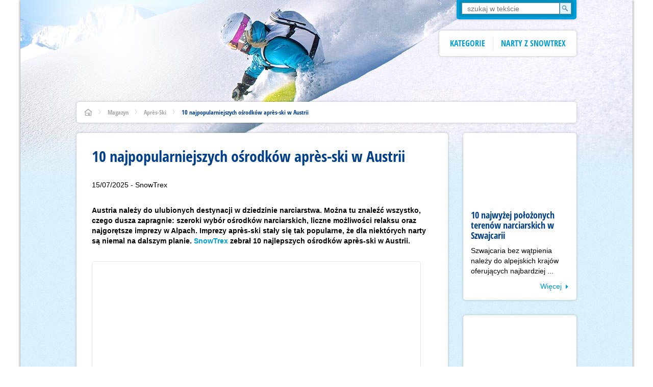

--- FILE ---
content_type: text/html; charset=UTF-8
request_url: https://www.snowtrex.pl/magazyn/apres-ski/osrodki-apres-ski-austria/
body_size: 47140
content:
<!DOCTYPE html><html
xmlns=http://www.w3.org/1999/xhtml dir=ltr lang=pl-PL class=no-js><head><style>img.lazy{min-height:1px}</style><link
href=https://www.snowtrex.pl/magazyn/wp-content/plugins/w3-total-cache/pub/js/lazyload.min.js?x23712 as=script> <script>(function (window) {
            window.isCookieConsentDialogFeatureEnabled = true;

            if (typeof window.navigator.cookieEnabled === 'boolean') {
                window.isCookieConsentDialogFeatureEnabled = window.isCookieConsentDialogFeatureEnabled && window.navigator.cookieEnabled;
            }

            window.TT = window.TT || {};
            window.TT.shouldCookieConsentInitiallyPushGTMEvents = true;
        })(window)</script> <meta
charset="UTF-8"><meta
http-equiv="X-UA-Compatible" content="IE=edge,chrome=1"><meta
name="viewport" content="width=device-width, initial-scale=1"><link
rel=pingback href=https://www.snowtrex.pl/magazyn/xmlrpc.php><link
rel=alternate type=application/rss+xml href=https://www.snowtrex.pl/magazyn/feed/ ><link
rel=apple-touch-icon sizes=180x180 href=/apple-touch-icon.png?x23712><link
rel=icon type=image/png sizes=32x32 href=/favicon-32x32.png?x23712><link
rel=icon type=image/png sizes=16x16 href=/favicon-16x16.png?x23712><link
rel=manifest href=/site.webmanifest><link
rel=mask-icon href=/safari-pinned-tab.svg?x23712 color=#00a0dd><meta
name="msapplication-config" content="/browserconfig.xml"><meta
name="msapplication-TileColor" content="#00a0dd"><meta
name="theme-color" content="#ffffff"><style>@font-face {
            font-family: 'trexicons';
            src: url('https://www.snowtrex.pl/magazyn/wp-content/themes/snowtrex-wp-blog-theme-2016/assets/fonts/icons/trexicons.eot');
            src: url('https://www.snowtrex.pl/magazyn/wp-content/themes/snowtrex-wp-blog-theme-2016/assets/fonts/icons/trexicons.eot?#iefix') format('embedded-opentype'),
            url('https://www.snowtrex.pl/magazyn/wp-content/themes/snowtrex-wp-blog-theme-2016/assets/fonts/icons/trexicons.woff2') format('woff2'),
            url('https://www.snowtrex.pl/magazyn/wp-content/themes/snowtrex-wp-blog-theme-2016/assets/fonts/icons/trexicons.woff') format('woff'),
            url('https://d1brno4kbxrfxy.cloudfront.net/wp-content/themes/snowtrex-wp-blog-theme-2016/assets/fonts/icons/trexicons.ttf?x23712') format('truetype'),
            url('https://www.snowtrex.pl/magazyn/wp-content/themes/snowtrex-wp-blog-theme-2016/assets/fonts/icons/trexicons.svg#trexicons') format('svg');
            font-display: auto;
            font-weight: normal;
            font-style: normal;
        }

        @font-face {
            font-family: 'trexiconsV2';
            src: url('https://www.snowtrex.pl/magazyn/wp-content/themes/snowtrex-wp-blog-theme-2016/assets/fonts/icons/trexiconsV2.eot');
            src: url('https://www.snowtrex.pl/magazyn/wp-content/themes/snowtrex-wp-blog-theme-2016/assets/fonts/icons/trexiconsV2.eot?#iefix') format('embedded-opentype'),
            url('https://www.snowtrex.pl/magazyn/wp-content/themes/snowtrex-wp-blog-theme-2016/assets/fonts/icons/trexiconsV2.woff2') format('woff2'),
            url('https://www.snowtrex.pl/magazyn/wp-content/themes/snowtrex-wp-blog-theme-2016/assets/fonts/icons/trexiconsV2.woff') format('woff'),
            url('https://d1brno4kbxrfxy.cloudfront.net/wp-content/themes/snowtrex-wp-blog-theme-2016/assets/fonts/icons/trexiconsV2.ttf?x23712') format('truetype'),
            url('https://www.snowtrex.pl/magazyn/wp-content/themes/snowtrex-wp-blog-theme-2016/assets/fonts/icons/trexiconsV2.svg#trexicons') format('svg');
            font-display: auto;
            font-weight: normal;
            font-style: normal;
        }

        @font-face {
            font-family: 'opensans_regular';
            src: url('https://www.snowtrex.pl/magazyn/wp-content/themes/snowtrex-wp-blog-theme-2016/assets/fonts/opensans/latin-ext/open-sans-v18-latin-ext_latin-regular.eot');
            src: url('https://www.snowtrex.pl/magazyn/wp-content/themes/snowtrex-wp-blog-theme-2016/assets/fonts/opensans/latin-ext/open-sans-v18-latin-ext_latin-regular.eot?#iefix') format('embedded-opentype'),
            url('https://www.snowtrex.pl/magazyn/wp-content/themes/snowtrex-wp-blog-theme-2016/assets/fonts/opensans/latin-ext/open-sans-v18-latin-ext_latin-regular.woff2') format('woff2'),
            url('https://www.snowtrex.pl/magazyn/wp-content/themes/snowtrex-wp-blog-theme-2016/assets/fonts/opensans/latin-ext/open-sans-v18-latin-ext_latin-regular.woff') format('woff'),
            url('https://d1brno4kbxrfxy.cloudfront.net/wp-content/themes/snowtrex-wp-blog-theme-2016/assets/fonts/opensans/latin-ext/open-sans-v18-latin-ext_latin-regular.ttf?x23712') format('truetype'),
            url('https://www.snowtrex.pl/magazyn/wp-content/themes/snowtrex-wp-blog-theme-2016/assets/fonts/opensans/latin-ext/open-sans-v18-latin-ext_latin-regular.svg#open_sansregular') format('svg');
            font-display: auto;
            font-weight: normal;
            font-style: normal;
        }

        @font-face {
            font-family: 'opensans_italic';
            src: url('https://www.snowtrex.pl/magazyn/wp-content/themes/snowtrex-wp-blog-theme-2016/assets/fonts/opensans/latin-ext/open-sans-v18-latin-ext_latin-italic.eot');
            src: url('https://www.snowtrex.pl/magazyn/wp-content/themes/snowtrex-wp-blog-theme-2016/assets/fonts/opensans/latin-ext/open-sans-v18-latin-ext_latin-italic.eot?#iefix') format('embedded-opentype'),
            url('https://www.snowtrex.pl/magazyn/wp-content/themes/snowtrex-wp-blog-theme-2016/assets/fonts/opensans/latin-ext/open-sans-v18-latin-ext_latin-italic.woff2') format('woff2'),
            url('https://www.snowtrex.pl/magazyn/wp-content/themes/snowtrex-wp-blog-theme-2016/assets/fonts/opensans/latin-ext/open-sans-v18-latin-ext_latin-italic.woff') format('woff'),
            url('https://d1brno4kbxrfxy.cloudfront.net/wp-content/themes/snowtrex-wp-blog-theme-2016/assets/fonts/opensans/latin-ext/open-sans-v18-latin-ext_latin-italic.ttf?x23712') format('truetype'),
            url('https://www.snowtrex.pl/magazyn/wp-content/themes/snowtrex-wp-blog-theme-2016/assets/fonts/opensans/latin-ext/open-sans-v18-latin-ext_latin-italic.svg#open_sansregular') format('svg');
            font-display: auto;
            font-weight: normal;
            font-style: normal;
        }

        @font-face {
            font-family: 'opensans_bold';
            src: url('https://www.snowtrex.pl/magazyn/wp-content/themes/snowtrex-wp-blog-theme-2016/assets/fonts/opensans/latin-ext/open-sans-v18-latin-ext_latin-700.eot');
            src: url('https://www.snowtrex.pl/magazyn/wp-content/themes/snowtrex-wp-blog-theme-2016/assets/fonts/opensans/latin-ext/open-sans-v18-latin-ext_latin-700.eot?#iefix') format('embedded-opentype'),
            url('https://www.snowtrex.pl/magazyn/wp-content/themes/snowtrex-wp-blog-theme-2016/assets/fonts/opensans/latin-ext/open-sans-v18-latin-ext_latin-700.woff2') format('woff2'),
            url('https://www.snowtrex.pl/magazyn/wp-content/themes/snowtrex-wp-blog-theme-2016/assets/fonts/opensans/latin-ext/open-sans-v18-latin-ext_latin-700.woff') format('woff'),
            url('https://d1brno4kbxrfxy.cloudfront.net/wp-content/themes/snowtrex-wp-blog-theme-2016/assets/fonts/opensans/latin-ext/open-sans-v18-latin-ext_latin-700.ttf?x23712') format('truetype'),
            url('https://www.snowtrex.pl/magazyn/wp-content/themes/snowtrex-wp-blog-theme-2016/assets/fonts/opensans/latin-ext/open-sans-v18-latin-ext_latin-700.svg#open_sansbold') format('svg');
            font-display: auto;
            font-weight: normal;
            font-style: normal;
        }

        @font-face {
            font-family: 'opensans_bolditalic';
            src: url('https://www.snowtrex.pl/magazyn/wp-content/themes/snowtrex-wp-blog-theme-2016/assets/fonts/opensans/latin-ext/open-sans-v18-latin-ext_latin-700italic.eot');
            src: url('https://www.snowtrex.pl/magazyn/wp-content/themes/snowtrex-wp-blog-theme-2016/assets/fonts/opensans/latin-ext/open-sans-v18-latin-ext_latin-700italic.eot?#iefix') format('embedded-opentype'),
            url('https://www.snowtrex.pl/magazyn/wp-content/themes/snowtrex-wp-blog-theme-2016/assets/fonts/opensans/latin-ext/open-sans-v18-latin-ext_latin-700italic.woff2') format('woff2'),
            url('https://www.snowtrex.pl/magazyn/wp-content/themes/snowtrex-wp-blog-theme-2016/assets/fonts/opensans/latin-ext/open-sans-v18-latin-ext_latin-700italic.woff') format('woff'),
            url('https://d1brno4kbxrfxy.cloudfront.net/wp-content/themes/snowtrex-wp-blog-theme-2016/assets/fonts/opensans/latin-ext/open-sans-v18-latin-ext_latin-700italic.ttf?x23712') format('truetype'),
            url('https://www.snowtrex.pl/magazyn/wp-content/themes/snowtrex-wp-blog-theme-2016/assets/fonts/opensans/latin-ext/open-sans-v18-latin-ext_latin-700italic.svg#open_sansbold') format('svg');
            font-display: auto;
            font-weight: normal;
            font-style: normal;
        }

        @font-face {
            font-family: 'opensanscondensed_bold';
            src: url('https://www.snowtrex.pl/magazyn/wp-content/themes/snowtrex-wp-blog-theme-2016/assets/fonts/opensanscondensed/latin-ext/open-sans-condensed-v15-latin-ext_latin-700.eot');
            src: url('https://www.snowtrex.pl/magazyn/wp-content/themes/snowtrex-wp-blog-theme-2016/assets/fonts/opensanscondensed/latin-ext/open-sans-condensed-v15-latin-ext_latin-700.eot?#iefix') format('embedded-opentype'),
            url('https://www.snowtrex.pl/magazyn/wp-content/themes/snowtrex-wp-blog-theme-2016/assets/fonts/opensanscondensed/latin-ext/open-sans-condensed-v15-latin-ext_latin-700.woff2') format('woff2'),
            url('https://www.snowtrex.pl/magazyn/wp-content/themes/snowtrex-wp-blog-theme-2016/assets/fonts/opensanscondensed/latin-ext/open-sans-condensed-v15-latin-ext_latin-700.woff') format('woff'),
            url('https://d1brno4kbxrfxy.cloudfront.net/wp-content/themes/snowtrex-wp-blog-theme-2016/assets/fonts/opensanscondensed/latin-ext/open-sans-condensed-v15-latin-ext_latin-700.ttf?x23712') format('truetype'),
            url('https://www.snowtrex.pl/magazyn/wp-content/themes/snowtrex-wp-blog-theme-2016/assets/fonts/opensanscondensed/latin-ext/open-sans-condensed-v15-latin-ext_latin-700.svg#open_sans_condensedbold') format('svg');
            font-display: auto;
            font-weight: normal;
            font-style: normal;
        }</style><meta
name='robots' content='index, follow, max-image-preview:large, max-snippet:-1, max-video-preview:-1'><title>10 ośrodków après-ski w Austrii - najlepsze ośrodki imprezowe</title><meta
name="description" content="Ośrodki après-ski w Austrii są niezwykle popularne. SnowTrex przedstawia 10 najlepszych ośrodków après-ski w Austrii."><link
rel=canonical href=https://www.snowtrex.pl/magazyn/apres-ski/osrodki-apres-ski-austria/ ><meta
property="og:locale" content="pl_PL"><meta
property="og:type" content="article"><meta
property="og:title" content="10 najpopularniejszych ośrodków après-ski w Austrii"><meta
property="og:description" content="Austria należy do ulubionych destynacji w dziedzinie narciarstwa. Można tu znaleźć wszystko, czego dusza zapragnie: szeroki wybór ośrodków narciarskich, liczne możliwości relaksu oraz najgorętsze imprezy w Alpach. Imprezy après-ski stały się tak popularne, że dla niektórych narty są niemal na dalszym planie. SnowTrex zebrał 10 najlepszych ośrodków après-ski w Austrii."><meta
property="og:url" content="https://www.snowtrex.pl/magazyn/apres-ski/osrodki-apres-ski-austria/"><meta
property="og:site_name" content="SnowTrex magazyn narciarski"><meta
property="article:publisher" content="https://www.facebook.com/SnowTrex.de/"><meta
property="article:author" content="https://www.facebook.com/snowtrex/"><meta
property="article:published_time" content="2025-07-14T23:00:00+00:00"><meta
property="article:modified_time" content="2025-07-15T10:00:14+00:00"><meta
property="og:image" content="https://d1brno4kbxrfxy.cloudfront.net/wp-content/blogs.dir/35/files/2019/05/RS15082_SNOW2234-lpr.jpg?x23712"><meta
property="og:image:width" content="2000"><meta
property="og:image:height" content="1334"><meta
property="og:image:type" content="image/jpeg"><meta
name="author" content="SnowTrex"><meta
name="twitter:label1" content="Napisane przez"><meta
name="twitter:data1" content="SnowTrex"><meta
name="twitter:label2" content="Szacowany czas czytania"><meta
name="twitter:data2" content="6 minut"> <script type=application/ld+json class=yoast-schema-graph>{"@context":"https://schema.org","@graph":[{"@type":"Article","@id":"https://www.snowtrex.pl/magazyn/apres-ski/osrodki-apres-ski-austria/#article","isPartOf":{"@id":"https://www.snowtrex.pl/magazyn/apres-ski/osrodki-apres-ski-austria/"},"author":{"name":"SnowTrex","@id":"https://www.snowtrex.pl/magazyn/#/schema/person/8e389f383d57ca71d928d1ce1eebb566"},"headline":"10 najpopularniejszych ośrodków après-ski w Austrii","datePublished":"2025-07-14T23:00:00+00:00","dateModified":"2025-07-15T10:00:14+00:00","mainEntityOfPage":{"@id":"https://www.snowtrex.pl/magazyn/apres-ski/osrodki-apres-ski-austria/"},"wordCount":987,"publisher":{"@id":"https://www.snowtrex.pl/magazyn/#organization"},"image":{"@id":"https://www.snowtrex.pl/magazyn/apres-ski/osrodki-apres-ski-austria/#primaryimage"},"thumbnailUrl":"https://d1brno4kbxrfxy.cloudfront.net/wp-content/blogs.dir/35/files/2019/05/RS15082_SNOW2234-lpr.jpg?x23712","keywords":["Alpe d'Huez","Alpy Bawarskie","Alpy Kitzbühelskie","Arosa","Austria","Dolina Engelberg","Dolina Schanfigg","Dolina Ziller","Engelberg","Francja","Garmisch-Partenkirchen","Gaschurn","Gerlos","Gerlos-Königsleiten","Gryzonia","Hinterglemm","Hintertux","Ischgl","Isère","Kaprun","Kitzbühel","Lenzerheide","Les 2 Alpes","Les 3 Vallées","Matterhorn","Mayrhofen","Montafon","Niemcy","Oisans","Ortles","Ötztal","Paznauntal","Plan de Corones (niem. Kronplatz)","Riscone (niem. Reischach)","Saalbach","Saalbach-Hinterglemm","Sabaudia","Schladming","Schladming-Dachstein - Ski amadé","Solda (niem. Sulden am Ortler)","Sölden","St. Anton","St. Anton am Arlberg","Styria","Szwajcaria","Szwajcaria Centralna","Tux","Tyrol","Tyrol Południowy","Val Gardena","Val Thorens","Vorarlberg","Wallis","Włochy","Zell am See","Zell am See-Kaprun","Zermatt","Ziemia Salzburska","Zugspitze"],"articleSection":["Après-Ski"],"inLanguage":"pl-PL"},{"@type":"WebPage","@id":"https://www.snowtrex.pl/magazyn/apres-ski/osrodki-apres-ski-austria/","url":"https://www.snowtrex.pl/magazyn/apres-ski/osrodki-apres-ski-austria/","name":"10 ośrodków après-ski w Austrii - najlepsze ośrodki imprezowe","primaryImageOfPage":{"@id":"https://www.snowtrex.pl/magazyn/apres-ski/osrodki-apres-ski-austria/#primaryimage"},"image":{"@id":"https://www.snowtrex.pl/magazyn/apres-ski/osrodki-apres-ski-austria/#primaryimage"},"thumbnailUrl":"https://d1brno4kbxrfxy.cloudfront.net/wp-content/blogs.dir/35/files/2019/05/RS15082_SNOW2234-lpr.jpg?x23712","datePublished":"2025-07-14T23:00:00+00:00","dateModified":"2025-07-15T10:00:14+00:00","description":"Ośrodki après-ski w Austrii są niezwykle popularne. SnowTrex przedstawia 10 najlepszych ośrodków après-ski w Austrii.","inLanguage":"pl-PL"},{"@type":"ImageObject","inLanguage":"pl-PL","@id":"https://www.snowtrex.pl/magazyn/apres-ski/osrodki-apres-ski-austria/#primaryimage","url":"https://d1brno4kbxrfxy.cloudfront.net/wp-content/blogs.dir/35/files/2019/05/RS15082_SNOW2234-lpr.jpg?x23712","contentUrl":"https://d1brno4kbxrfxy.cloudfront.net/wp-content/blogs.dir/35/files/2019/05/RS15082_SNOW2234-lpr.jpg?x23712","width":2000,"height":1334,"caption":"Quelle: TravelTrex; Frei (Web, Print, SocialMedia, RED) Weitergabe an Dritte möglich!"},{"@type":"WebSite","@id":"https://www.snowtrex.pl/magazyn/#website","url":"https://www.snowtrex.pl/magazyn/","name":"SnowTrex magazyn narciarski","description":"wszystko na temat narciarstwa, snowboardu i urlopu zimowego!","publisher":{"@id":"https://www.snowtrex.pl/magazyn/#organization"},"inLanguage":"pl-PL"},{"@type":"Organization","@id":"https://www.snowtrex.pl/magazyn/#organization","name":"TravelTrex GmbH","url":"https://www.snowtrex.pl/magazyn/","logo":{"@type":"ImageObject","inLanguage":"pl-PL","@id":"https://www.snowtrex.pl/magazyn/#/schema/logo/image/","url":"","contentUrl":"","caption":"TravelTrex GmbH"},"image":{"@id":"https://www.snowtrex.pl/magazyn/#/schema/logo/image/"},"sameAs":["https://www.facebook.com/SnowTrex.de/","https://www.instagram.com/snowtrex_ski/"],"description":"Od 1999 roku SnowTrex jest wiodącym niemieckim organizatorem wyjazdów narciarskich. Firma oferuje swoje usługi w 13 językach i co roku zabiera ponad 100 000 gości do popularnych miejsc, takich jak Austria, Francja, Włochy, Szwajcaria i Niemcy.","email":"info-pl@snowtrex.com","telephone":"22 380 39 00","legalName":"TravelTrex GmbH","foundingDate":"1999-07-01","vatID":"DE 813 076 768","numberOfEmployees":{"@type":"QuantitativeValue","minValue":"51","maxValue":"200"}},{"@type":"Person","@id":"https://www.snowtrex.pl/magazyn/#/schema/person/8e389f383d57ca71d928d1ce1eebb566","name":"SnowTrex","description":"Redakcja magazynu SnowTrex składa się z doświadczonych miłośników sportów zimowych i ekspertów turystycznych, którzy dzielą się swoją pasją w merytorycznych artykułach na temat ośrodków narciarskich, sprzętu i wskazówek dotyczących podróży. Od 1999 roku SnowTrex jest wiodącym niemieckim organizatorem wyjazdów narciarskich. Firma oferuje swoje usługi w 13 językach i co roku zabiera ponad 100 000 gości do popularnych miejsc, takich jak Austria, Francja, Włochy, Szwajcaria i Niemcy.","sameAs":["https://www.snowtrex.pl/","https://www.facebook.com/snowtrex/","https://www.instagram.com/snowtrex_ski/","https://www.youtube.com/c/SnowTrex"]}]}</script> <link
href=//www.snowtrex.pl/magazyn/wp-content/themes/snowtrex-wp-blog-theme-2016/assets/fonts/opensanscondensed/latin-ext/open-sans-condensed-v15-latin-ext_latin-700.woff2 rel=preload as=font type=font/woff2 crossorigin><link
href=//www.snowtrex.pl/magazyn/wp-content/themes/snowtrex-wp-blog-theme-2016/assets/fonts/icons/trexicons.woff2 rel=preload as=font type=font/woff2 crossorigin><link
rel=alternate title="oEmbed (JSON)" type=application/json+oembed href="https://www.snowtrex.pl/magazyn/wp-json/oembed/1.0/embed?url=http%3A%2F%2Fwp-magazin.snowtrex.pl%2Fapres-ski%2Fosrodki-apres-ski-austria%2F"><link
rel=alternate title="oEmbed (XML)" type=text/xml+oembed href="https://www.snowtrex.pl/magazyn/wp-json/oembed/1.0/embed?url=http%3A%2F%2Fwp-magazin.snowtrex.pl%2Fapres-ski%2Fosrodki-apres-ski-austria%2F&#038;format=xml"><style id=wp-block-library-inline-css>/*<![CDATA[*/:root{--wp-block-synced-color:#7a00df;--wp-block-synced-color--rgb:122,0,223;--wp-bound-block-color:var(--wp-block-synced-color);--wp-editor-canvas-background:#ddd;--wp-admin-theme-color:#007cba;--wp-admin-theme-color--rgb:0,124,186;--wp-admin-theme-color-darker-10:#006ba1;--wp-admin-theme-color-darker-10--rgb:0,107,160.5;--wp-admin-theme-color-darker-20:#005a87;--wp-admin-theme-color-darker-20--rgb:0,90,135;--wp-admin-border-width-focus:2px}@media (min-resolution:192dpi){:root{--wp-admin-border-width-focus:1.5px}}.wp-element-button{cursor:pointer}:root .has-very-light-gray-background-color{background-color:#eee}:root .has-very-dark-gray-background-color{background-color:#313131}:root .has-very-light-gray-color{color:#eee}:root .has-very-dark-gray-color{color:#313131}:root .has-vivid-green-cyan-to-vivid-cyan-blue-gradient-background{background:linear-gradient(135deg,#00d084,#0693e3)}:root .has-purple-crush-gradient-background{background:linear-gradient(135deg,#34e2e4,#4721fb 50%,#ab1dfe)}:root .has-hazy-dawn-gradient-background{background:linear-gradient(135deg,#faaca8,#dad0ec)}:root .has-subdued-olive-gradient-background{background:linear-gradient(135deg,#fafae1,#67a671)}:root .has-atomic-cream-gradient-background{background:linear-gradient(135deg,#fdd79a,#004a59)}:root .has-nightshade-gradient-background{background:linear-gradient(135deg,#330968,#31cdcf)}:root .has-midnight-gradient-background{background:linear-gradient(135deg,#020381,#2874fc)}:root{--wp--preset--font-size--normal:16px;--wp--preset--font-size--huge:42px}.has-regular-font-size{font-size:1em}.has-larger-font-size{font-size:2.625em}.has-normal-font-size{font-size:var(--wp--preset--font-size--normal)}.has-huge-font-size{font-size:var(--wp--preset--font-size--huge)}.has-text-align-center{text-align:center}.has-text-align-left{text-align:left}.has-text-align-right{text-align:right}.has-fit-text{white-space:nowrap!important}#end-resizable-editor-section{display:none}.aligncenter{clear:both}.items-justified-left{justify-content:flex-start}.items-justified-center{justify-content:center}.items-justified-right{justify-content:flex-end}.items-justified-space-between{justify-content:space-between}.screen-reader-text{border:0;clip-path:inset(50%);height:1px;margin:-1px;overflow:hidden;padding:0;position:absolute;width:1px;word-wrap:normal!important}.screen-reader-text:focus{background-color:#ddd;clip-path:none;color:#444;display:block;font-size:1em;height:auto;left:5px;line-height:normal;padding:15px 23px 14px;text-decoration:none;top:5px;width:auto;z-index:100000}html :where(.has-border-color){border-style:solid}html :where([style*=border-top-color]){border-top-style:solid}html :where([style*=border-right-color]){border-right-style:solid}html :where([style*=border-bottom-color]){border-bottom-style:solid}html :where([style*=border-left-color]){border-left-style:solid}html :where([style*=border-width]){border-style:solid}html :where([style*=border-top-width]){border-top-style:solid}html :where([style*=border-right-width]){border-right-style:solid}html :where([style*=border-bottom-width]){border-bottom-style:solid}html :where([style*=border-left-width]){border-left-style:solid}html :where(img[class*=wp-image-]){height:auto;max-width:100%}:where(figure){margin:0 0 1em}html :where(.is-position-sticky){--wp-admin--admin-bar--position-offset:var(--wp-admin--admin-bar--height,0px)}@media screen and (max-width:600px){html :where(.is-position-sticky){--wp-admin--admin-bar--position-offset:0px}}
/*wp_block_styles_on_demand_placeholder:696ea4c1027a6*/
/*# sourceURL=wp-block-library-inline-css *//*]]>*/</style><style id=classic-theme-styles-inline-css>/*! This file is auto-generated */
.wp-block-button__link{color:#fff;background-color:#32373c;border-radius:9999px;box-shadow:none;text-decoration:none;padding:calc(.667em + 2px) calc(1.333em + 2px);font-size:1.125em}.wp-block-file__button{background:#32373c;color:#fff;text-decoration:none}
/*# sourceURL=https://d1brno4kbxrfxy.cloudfront.net/wp-includes/css/classic-themes.min.css?x23712 */</style><link
rel=stylesheet id=tablepress-default-css href='https://www.snowtrex.pl/magazyn/wp-content/plugins/tablepress/css/build/default.css?x23712' type=text/css media=all><link
rel=stylesheet id=snowtrex-blog-css href='https://d1brno4kbxrfxy.cloudfront.net/wp-content/themes/snowtrex-wp-blog-theme-2016/assets/css/style.min.css?x23712' type=text/css media=all> <script src="//ajax.googleapis.com/ajax/libs/jquery/2.2.2/jquery.min.js?ver=2.2.2" id=jquery-js></script> <link
rel=https://api.w.org/ href=https://www.snowtrex.pl/magazyn/wp-json/ ><link
rel=alternate title=JSON type=application/json href=https://www.snowtrex.pl/magazyn/wp-json/wp/v2/posts/18053><link
rel=EditURI type=application/rsd+xml title=RSD href=https://www.snowtrex.pl/magazyn/xmlrpc.php?rsd><meta
name="generator" content="WordPress 6.9"><link
rel=shortlink href='https://www.snowtrex.pl/magazyn/?p=18053'><meta
name="referrer" content="no-referrer-when-downgrade"><style>#wp-worthy-pixel { line-height: 1px; height: 1px; margin: 0; padding: 0; overflow: hidden; }</style><link
rel=modulepreload as=script crossorigin href=https://d35q2nrj7n483q.cloudfront.net/2026-01-19_1502-master-1888/client/assets/TrackingContainer-DRiDGz8q.js><link
rel=modulepreload as=script crossorigin href=https://d35q2nrj7n483q.cloudfront.net/2026-01-19_1502-master-1888/client/entry.js><link
rel=modulepreload as=script crossorigin href=https://d35q2nrj7n483q.cloudfront.net/2026-01-19_1502-master-1888/client/assets/CookieConsentContainer-DiejpOqq.js><link
rel=modulepreload as=script crossorigin href=https://d35q2nrj7n483q.cloudfront.net/2026-01-19_1502-master-1888/client/assets/HtmlParser-BT5yjVFM.js><link
rel=modulepreload as=script crossorigin href=https://d35q2nrj7n483q.cloudfront.net/2026-01-19_1502-master-1888/client/assets/Text-DWY7Y0rq.js><link
rel=modulepreload as=script crossorigin href=https://d35q2nrj7n483q.cloudfront.net/2026-01-19_1502-master-1888/client/assets/Button-hUPTkVji.js><link
rel=modulepreload as=script crossorigin href=https://d35q2nrj7n483q.cloudfront.net/2026-01-19_1502-master-1888/client/assets/Panel-XQEUB6Sq.js><link
rel=modulepreload as=script crossorigin href=https://d35q2nrj7n483q.cloudfront.net/2026-01-19_1502-master-1888/client/assets/create-recipe-context-DNrD2H2O.js><link
rel=modulepreload as=script crossorigin href=https://d35q2nrj7n483q.cloudfront.net/2026-01-19_1502-master-1888/client/assets/TrexIcon-BmpJbDjd.js><link
rel=modulepreload as=script crossorigin href=https://d35q2nrj7n483q.cloudfront.net/2026-01-19_1502-master-1888/client/assets/StickyNewsletterContainer-BfScJ7jV.js><link
rel=modulepreload as=script crossorigin href=https://d35q2nrj7n483q.cloudfront.net/2026-01-19_1502-master-1888/client/assets/InputField-DV-qRkTz.js><link
rel=modulepreload as=script crossorigin href=https://d35q2nrj7n483q.cloudfront.net/2026-01-19_1502-master-1888/client/assets/Banner-BzLDpBHE.js><link
rel=modulepreload as=script crossorigin href=https://d35q2nrj7n483q.cloudfront.net/2026-01-19_1502-master-1888/client/assets/attr-Bw303I-I.js>
<style data-emotion="css-global 1g7vkzn-var(--tt-colors-content-headline)-var(--tt-colors-content-headline-inverse)-var(--tt-text-transforms-accent)">/*<![CDATA[*/:where(.tt-webdrei-component:not(#SearchResultsContainer)){line-height:1.5;--font-fallback:ui-sans-serif,system-ui,-apple-system,BlinkMacSystemFont,'Segoe UI',Roboto,'Helvetica Neue',Arial,'Noto Sans',sans-serif,'Apple Color Emoji','Segoe UI Emoji','Segoe UI Symbol','Noto Color Emoji';-webkit-text-size-adjust:100%;-webkit-font-smoothing:antialiased;-moz-osx-font-smoothing:grayscale;text-rendering:optimizeLegibility;touch-action:manipulation;-moz-tab-size:4;tab-size:4;font-family:var(--global-font-body, var(--font-fallback));}:where(.tt-webdrei-component:not(#SearchResultsContainer)) *{margin:0px;padding:0px;font:inherit;word-wrap:break-word;-webkit-tap-highlight-color:transparent;}:where(.tt-webdrei-component:not(#SearchResultsContainer)) *,:where(.tt-webdrei-component:not(#SearchResultsContainer)) *::before,:where(.tt-webdrei-component:not(#SearchResultsContainer)) *::after,:where(.tt-webdrei-component:not(#SearchResultsContainer)) *::backdrop{box-sizing:border-box;border-width:0px;border-style:solid;border-color:var(--global-color-border, currentColor);}:where(.tt-webdrei-component:not(#SearchResultsContainer)) hr{height:0px;color:inherit;border-top-width:1px;}:where(.tt-webdrei-component:not(#SearchResultsContainer)) body{min-height:100dvh;position:relative;}:where(.tt-webdrei-component:not(#SearchResultsContainer)) img{border-style:none;}:where(.tt-webdrei-component:not(#SearchResultsContainer)) img,:where(.tt-webdrei-component:not(#SearchResultsContainer)) svg,:where(.tt-webdrei-component:not(#SearchResultsContainer)) video,:where(.tt-webdrei-component:not(#SearchResultsContainer)) canvas,:where(.tt-webdrei-component:not(#SearchResultsContainer)) audio,:where(.tt-webdrei-component:not(#SearchResultsContainer)) iframe,:where(.tt-webdrei-component:not(#SearchResultsContainer)) embed,:where(.tt-webdrei-component:not(#SearchResultsContainer)) object{display:block;vertical-align:middle;}:where(.tt-webdrei-component:not(#SearchResultsContainer)) iframe{border:none;}:where(.tt-webdrei-component:not(#SearchResultsContainer)) img,:where(.tt-webdrei-component:not(#SearchResultsContainer)) video{max-width:100%;height:auto;}:where(.tt-webdrei-component:not(#SearchResultsContainer)) p,:where(.tt-webdrei-component:not(#SearchResultsContainer)) h1,:where(.tt-webdrei-component:not(#SearchResultsContainer)) h2,:where(.tt-webdrei-component:not(#SearchResultsContainer)) h3,:where(.tt-webdrei-component:not(#SearchResultsContainer)) h4,:where(.tt-webdrei-component:not(#SearchResultsContainer)) h5,:where(.tt-webdrei-component:not(#SearchResultsContainer)) h6{overflow-wrap:break-word;}:where(.tt-webdrei-component:not(#SearchResultsContainer)) ol,:where(.tt-webdrei-component:not(#SearchResultsContainer)) ul{list-style:none;}:where(.tt-webdrei-component:not(#SearchResultsContainer)) code,:where(.tt-webdrei-component:not(#SearchResultsContainer)) kbd,:where(.tt-webdrei-component:not(#SearchResultsContainer)) pre,:where(.tt-webdrei-component:not(#SearchResultsContainer)) samp{font-size:1em;}:where(.tt-webdrei-component:not(#SearchResultsContainer)) button,:where(.tt-webdrei-component:not(#SearchResultsContainer)) [type='button'],:where(.tt-webdrei-component:not(#SearchResultsContainer)) [type='reset'],:where(.tt-webdrei-component:not(#SearchResultsContainer)) [type='submit']{-webkit-appearance:button;background-color:transparent;background-image:none;}:where(.tt-webdrei-component:not(#SearchResultsContainer)) button,:where(.tt-webdrei-component:not(#SearchResultsContainer)) input,:where(.tt-webdrei-component:not(#SearchResultsContainer)) optgroup,:where(.tt-webdrei-component:not(#SearchResultsContainer)) select,:where(.tt-webdrei-component:not(#SearchResultsContainer)) textarea{color:inherit;}:where(.tt-webdrei-component:not(#SearchResultsContainer)) button,:where(.tt-webdrei-component:not(#SearchResultsContainer)) select{text-transform:none;}:where(.tt-webdrei-component:not(#SearchResultsContainer)) table{text-indent:0px;border-color:inherit;border-collapse:collapse;}:where(.tt-webdrei-component:not(#SearchResultsContainer)) *::-webkit-input-placeholder{opacity:unset;color:#9ca3af;-webkit-user-select:none;-moz-user-select:none;-ms-user-select:none;user-select:none;}:where(.tt-webdrei-component:not(#SearchResultsContainer)) *::-moz-placeholder{opacity:unset;color:#9ca3af;-webkit-user-select:none;-moz-user-select:none;-ms-user-select:none;user-select:none;}:where(.tt-webdrei-component:not(#SearchResultsContainer)) *:-ms-input-placeholder{opacity:unset;color:#9ca3af;-webkit-user-select:none;-moz-user-select:none;-ms-user-select:none;user-select:none;}:where(.tt-webdrei-component:not(#SearchResultsContainer)) *::placeholder{opacity:unset;color:#9ca3af;-webkit-user-select:none;-moz-user-select:none;-ms-user-select:none;user-select:none;}:where(.tt-webdrei-component:not(#SearchResultsContainer)) textarea{resize:vertical;}:where(.tt-webdrei-component:not(#SearchResultsContainer)) summary{display:-webkit-box;display:-webkit-list-item;display:-ms-list-itembox;display:list-item;}:where(.tt-webdrei-component:not(#SearchResultsContainer)) small{font-size:80%;}:where(.tt-webdrei-component:not(#SearchResultsContainer)) sub,:where(.tt-webdrei-component:not(#SearchResultsContainer)) sup{font-size:75%;line-height:0;position:relative;vertical-align:baseline;}:where(.tt-webdrei-component:not(#SearchResultsContainer)) sub{bottom:-0.25em;}:where(.tt-webdrei-component:not(#SearchResultsContainer)) sup{top:-0.5em;}:where(.tt-webdrei-component:not(#SearchResultsContainer)) dialog{padding:0px;}:where(.tt-webdrei-component:not(#SearchResultsContainer)) a{color:inherit;-webkit-text-decoration:inherit;text-decoration:inherit;}:where(.tt-webdrei-component:not(#SearchResultsContainer)) abbr:where([title]){-webkit-text-decoration:underline dotted;text-decoration:underline dotted;}:where(.tt-webdrei-component:not(#SearchResultsContainer)) b,:where(.tt-webdrei-component:not(#SearchResultsContainer)) strong{font-weight:bolder;}:where(.tt-webdrei-component:not(#SearchResultsContainer)) code,:where(.tt-webdrei-component:not(#SearchResultsContainer)) kbd,:where(.tt-webdrei-component:not(#SearchResultsContainer)) samp,:where(.tt-webdrei-component:not(#SearchResultsContainer)) pre{font-size:1em;--font-mono-fallback:ui-monospace,SFMono-Regular,Menlo,Monaco,Consolas,'Liberation Mono','Courier New';font-family:var(--global-font-mono, var(--font-mono-fallback));}:where(.tt-webdrei-component:not(#SearchResultsContainer)) input[type="text"],:where(.tt-webdrei-component:not(#SearchResultsContainer)) input[type="email"],:where(.tt-webdrei-component:not(#SearchResultsContainer)) input[type="search"],:where(.tt-webdrei-component:not(#SearchResultsContainer)) input[type="password"]{-webkit-appearance:none;-moz-appearance:none;}:where(.tt-webdrei-component:not(#SearchResultsContainer)) input[type='search']{-webkit-appearance:textfield;outline-offset:-2px;}:where(.tt-webdrei-component:not(#SearchResultsContainer))::-webkit-search-decoration,:where(.tt-webdrei-component:not(#SearchResultsContainer))::-webkit-search-cancel-button{-webkit-appearance:none;}:where(.tt-webdrei-component:not(#SearchResultsContainer))::-webkit-file-upload-button{-webkit-appearance:button;font:inherit;}:where(.tt-webdrei-component:not(#SearchResultsContainer)) input[type="number"]::-webkit-inner-spin-button,:where(.tt-webdrei-component:not(#SearchResultsContainer)) input[type="number"]::-webkit-outer-spin-button{height:auto;}:where(.tt-webdrei-component:not(#SearchResultsContainer)) input[type='number']{-moz-appearance:textfield;}:where(.tt-webdrei-component:not(#SearchResultsContainer)):-moz-ui-invalid{box-shadow:none;}:where(.tt-webdrei-component:not(#SearchResultsContainer)):-moz-focusring{outline:auto;}:where(.tt-webdrei-component:not(#SearchResultsContainer)) [hidden]:where(:not([hidden='until-found'])){display:none!important;}@-webkit-keyframes spin{0%{-webkit-transform:rotate(0deg);-moz-transform:rotate(0deg);-ms-transform:rotate(0deg);transform:rotate(0deg);}100%{-webkit-transform:rotate(360deg);-moz-transform:rotate(360deg);-ms-transform:rotate(360deg);transform:rotate(360deg);}}@keyframes spin{0%{-webkit-transform:rotate(0deg);-moz-transform:rotate(0deg);-ms-transform:rotate(0deg);transform:rotate(0deg);}100%{-webkit-transform:rotate(360deg);-moz-transform:rotate(360deg);-ms-transform:rotate(360deg);transform:rotate(360deg);}}@-webkit-keyframes pulse{50%{opacity:0.5;}}@keyframes pulse{50%{opacity:0.5;}}@-webkit-keyframes ping{75%,100%{-webkit-transform:scale(2);-moz-transform:scale(2);-ms-transform:scale(2);transform:scale(2);opacity:0;}}@keyframes ping{75%,100%{-webkit-transform:scale(2);-moz-transform:scale(2);-ms-transform:scale(2);transform:scale(2);opacity:0;}}@-webkit-keyframes bounce{0%,100%{-webkit-transform:translateY(-25%);-moz-transform:translateY(-25%);-ms-transform:translateY(-25%);transform:translateY(-25%);-webkit-animation-timing-function:cubic-bezier(0.8,0,1,1);animation-timing-function:cubic-bezier(0.8,0,1,1);}50%{-webkit-transform:none;-moz-transform:none;-ms-transform:none;transform:none;-webkit-animation-timing-function:cubic-bezier(0,0,0.2,1);animation-timing-function:cubic-bezier(0,0,0.2,1);}}@keyframes bounce{0%,100%{-webkit-transform:translateY(-25%);-moz-transform:translateY(-25%);-ms-transform:translateY(-25%);transform:translateY(-25%);-webkit-animation-timing-function:cubic-bezier(0.8,0,1,1);animation-timing-function:cubic-bezier(0.8,0,1,1);}50%{-webkit-transform:none;-moz-transform:none;-ms-transform:none;transform:none;-webkit-animation-timing-function:cubic-bezier(0,0,0.2,1);animation-timing-function:cubic-bezier(0,0,0.2,1);}}@-webkit-keyframes bg-position{from{-webkit-background-position:var(--animate-from, 1rem) 0;background-position:var(--animate-from, 1rem) 0;}to{-webkit-background-position:var(--animate-to, 0) 0;background-position:var(--animate-to, 0) 0;}}@keyframes bg-position{from{-webkit-background-position:var(--animate-from, 1rem) 0;background-position:var(--animate-from, 1rem) 0;}to{-webkit-background-position:var(--animate-to, 0) 0;background-position:var(--animate-to, 0) 0;}}@-webkit-keyframes position{from{inset-inline-start:var(--animate-from-x);inset-block-start:var(--animate-from-y);}to{inset-inline-start:var(--animate-to-x);inset-block-start:var(--animate-to-y);}}@keyframes position{from{inset-inline-start:var(--animate-from-x);inset-block-start:var(--animate-from-y);}to{inset-inline-start:var(--animate-to-x);inset-block-start:var(--animate-to-y);}}@-webkit-keyframes circular-progress{0%{stroke-dasharray:1,400;stroke-dashoffset:0;}50%{stroke-dasharray:400,400;stroke-dashoffset:-100%;}100%{stroke-dasharray:400,400;stroke-dashoffset:-260%;}}@keyframes circular-progress{0%{stroke-dasharray:1,400;stroke-dashoffset:0;}50%{stroke-dasharray:400,400;stroke-dashoffset:-100%;}100%{stroke-dasharray:400,400;stroke-dashoffset:-260%;}}@-webkit-keyframes expand-height{from{height:0;}to{height:var(--height);}}@keyframes expand-height{from{height:0;}to{height:var(--height);}}@-webkit-keyframes collapse-height{from{height:var(--height);}to{height:0;}}@keyframes collapse-height{from{height:var(--height);}to{height:0;}}@-webkit-keyframes expand-width{from{width:0;}to{width:var(--width);}}@keyframes expand-width{from{width:0;}to{width:var(--width);}}@-webkit-keyframes collapse-width{from{height:var(--width);}to{height:0;}}@keyframes collapse-width{from{height:var(--width);}to{height:0;}}@-webkit-keyframes fade-in{from{opacity:0;}to{opacity:1;}}@keyframes fade-in{from{opacity:0;}to{opacity:1;}}@-webkit-keyframes fade-out{from{opacity:1;}to{opacity:0;}}@keyframes fade-out{from{opacity:1;}to{opacity:0;}}@-webkit-keyframes slide-from-left-full{from{-webkit-translate:-100% 0;-moz-translate:-100% 0;-ms-translate:-100% 0;translate:-100% 0;}to{-webkit-translate:0 0;-moz-translate:0 0;-ms-translate:0 0;translate:0 0;}}@keyframes slide-from-left-full{from{-webkit-translate:-100% 0;-moz-translate:-100% 0;-ms-translate:-100% 0;translate:-100% 0;}to{-webkit-translate:0 0;-moz-translate:0 0;-ms-translate:0 0;translate:0 0;}}@-webkit-keyframes slide-from-right-full{from{-webkit-translate:100% 0;-moz-translate:100% 0;-ms-translate:100% 0;translate:100% 0;}to{-webkit-translate:0 0;-moz-translate:0 0;-ms-translate:0 0;translate:0 0;}}@keyframes slide-from-right-full{from{-webkit-translate:100% 0;-moz-translate:100% 0;-ms-translate:100% 0;translate:100% 0;}to{-webkit-translate:0 0;-moz-translate:0 0;-ms-translate:0 0;translate:0 0;}}@-webkit-keyframes slide-from-top-full{from{-webkit-translate:0 -100%;-moz-translate:0 -100%;-ms-translate:0 -100%;translate:0 -100%;}to{-webkit-translate:0 0;-moz-translate:0 0;-ms-translate:0 0;translate:0 0;}}@keyframes slide-from-top-full{from{-webkit-translate:0 -100%;-moz-translate:0 -100%;-ms-translate:0 -100%;translate:0 -100%;}to{-webkit-translate:0 0;-moz-translate:0 0;-ms-translate:0 0;translate:0 0;}}@-webkit-keyframes slide-from-bottom-full{from{-webkit-translate:0 100%;-moz-translate:0 100%;-ms-translate:0 100%;translate:0 100%;}to{-webkit-translate:0 0;-moz-translate:0 0;-ms-translate:0 0;translate:0 0;}}@keyframes slide-from-bottom-full{from{-webkit-translate:0 100%;-moz-translate:0 100%;-ms-translate:0 100%;translate:0 100%;}to{-webkit-translate:0 0;-moz-translate:0 0;-ms-translate:0 0;translate:0 0;}}@-webkit-keyframes slide-to-left-full{from{-webkit-translate:0 0;-moz-translate:0 0;-ms-translate:0 0;translate:0 0;}to{-webkit-translate:-100% 0;-moz-translate:-100% 0;-ms-translate:-100% 0;translate:-100% 0;}}@keyframes slide-to-left-full{from{-webkit-translate:0 0;-moz-translate:0 0;-ms-translate:0 0;translate:0 0;}to{-webkit-translate:-100% 0;-moz-translate:-100% 0;-ms-translate:-100% 0;translate:-100% 0;}}@-webkit-keyframes slide-to-right-full{from{-webkit-translate:0 0;-moz-translate:0 0;-ms-translate:0 0;translate:0 0;}to{-webkit-translate:100% 0;-moz-translate:100% 0;-ms-translate:100% 0;translate:100% 0;}}@keyframes slide-to-right-full{from{-webkit-translate:0 0;-moz-translate:0 0;-ms-translate:0 0;translate:0 0;}to{-webkit-translate:100% 0;-moz-translate:100% 0;-ms-translate:100% 0;translate:100% 0;}}@-webkit-keyframes slide-to-top-full{from{-webkit-translate:0 0;-moz-translate:0 0;-ms-translate:0 0;translate:0 0;}to{-webkit-translate:0 -100%;-moz-translate:0 -100%;-ms-translate:0 -100%;translate:0 -100%;}}@keyframes slide-to-top-full{from{-webkit-translate:0 0;-moz-translate:0 0;-ms-translate:0 0;translate:0 0;}to{-webkit-translate:0 -100%;-moz-translate:0 -100%;-ms-translate:0 -100%;translate:0 -100%;}}@-webkit-keyframes slide-to-bottom-full{from{-webkit-translate:0 0;-moz-translate:0 0;-ms-translate:0 0;translate:0 0;}to{-webkit-translate:0 100%;-moz-translate:0 100%;-ms-translate:0 100%;translate:0 100%;}}@keyframes slide-to-bottom-full{from{-webkit-translate:0 0;-moz-translate:0 0;-ms-translate:0 0;translate:0 0;}to{-webkit-translate:0 100%;-moz-translate:0 100%;-ms-translate:0 100%;translate:0 100%;}}@-webkit-keyframes slide-from-top{0%{-webkit-translate:0 -0.5rem;-moz-translate:0 -0.5rem;-ms-translate:0 -0.5rem;translate:0 -0.5rem;}to{-webkit-translate:0;-moz-translate:0;-ms-translate:0;translate:0;}}@keyframes slide-from-top{0%{-webkit-translate:0 -0.5rem;-moz-translate:0 -0.5rem;-ms-translate:0 -0.5rem;translate:0 -0.5rem;}to{-webkit-translate:0;-moz-translate:0;-ms-translate:0;translate:0;}}@-webkit-keyframes slide-from-bottom{0%{-webkit-translate:0 0.5rem;-moz-translate:0 0.5rem;-ms-translate:0 0.5rem;translate:0 0.5rem;}to{-webkit-translate:0;-moz-translate:0;-ms-translate:0;translate:0;}}@keyframes slide-from-bottom{0%{-webkit-translate:0 0.5rem;-moz-translate:0 0.5rem;-ms-translate:0 0.5rem;translate:0 0.5rem;}to{-webkit-translate:0;-moz-translate:0;-ms-translate:0;translate:0;}}@-webkit-keyframes slide-from-left{0%{-webkit-translate:-0.5rem 0;-moz-translate:-0.5rem 0;-ms-translate:-0.5rem 0;translate:-0.5rem 0;}to{-webkit-translate:0;-moz-translate:0;-ms-translate:0;translate:0;}}@keyframes slide-from-left{0%{-webkit-translate:-0.5rem 0;-moz-translate:-0.5rem 0;-ms-translate:-0.5rem 0;translate:-0.5rem 0;}to{-webkit-translate:0;-moz-translate:0;-ms-translate:0;translate:0;}}@-webkit-keyframes slide-from-right{0%{-webkit-translate:0.5rem 0;-moz-translate:0.5rem 0;-ms-translate:0.5rem 0;translate:0.5rem 0;}to{-webkit-translate:0;-moz-translate:0;-ms-translate:0;translate:0;}}@keyframes slide-from-right{0%{-webkit-translate:0.5rem 0;-moz-translate:0.5rem 0;-ms-translate:0.5rem 0;translate:0.5rem 0;}to{-webkit-translate:0;-moz-translate:0;-ms-translate:0;translate:0;}}@-webkit-keyframes slide-to-top{0%{-webkit-translate:0;-moz-translate:0;-ms-translate:0;translate:0;}to{-webkit-translate:0 -0.5rem;-moz-translate:0 -0.5rem;-ms-translate:0 -0.5rem;translate:0 -0.5rem;}}@keyframes slide-to-top{0%{-webkit-translate:0;-moz-translate:0;-ms-translate:0;translate:0;}to{-webkit-translate:0 -0.5rem;-moz-translate:0 -0.5rem;-ms-translate:0 -0.5rem;translate:0 -0.5rem;}}@-webkit-keyframes slide-to-bottom{0%{-webkit-translate:0;-moz-translate:0;-ms-translate:0;translate:0;}to{-webkit-translate:0 0.5rem;-moz-translate:0 0.5rem;-ms-translate:0 0.5rem;translate:0 0.5rem;}}@keyframes slide-to-bottom{0%{-webkit-translate:0;-moz-translate:0;-ms-translate:0;translate:0;}to{-webkit-translate:0 0.5rem;-moz-translate:0 0.5rem;-ms-translate:0 0.5rem;translate:0 0.5rem;}}@-webkit-keyframes slide-to-left{0%{-webkit-translate:0;-moz-translate:0;-ms-translate:0;translate:0;}to{-webkit-translate:-0.5rem 0;-moz-translate:-0.5rem 0;-ms-translate:-0.5rem 0;translate:-0.5rem 0;}}@keyframes slide-to-left{0%{-webkit-translate:0;-moz-translate:0;-ms-translate:0;translate:0;}to{-webkit-translate:-0.5rem 0;-moz-translate:-0.5rem 0;-ms-translate:-0.5rem 0;translate:-0.5rem 0;}}@-webkit-keyframes slide-to-right{0%{-webkit-translate:0;-moz-translate:0;-ms-translate:0;translate:0;}to{-webkit-translate:0.5rem 0;-moz-translate:0.5rem 0;-ms-translate:0.5rem 0;translate:0.5rem 0;}}@keyframes slide-to-right{0%{-webkit-translate:0;-moz-translate:0;-ms-translate:0;translate:0;}to{-webkit-translate:0.5rem 0;-moz-translate:0.5rem 0;-ms-translate:0.5rem 0;translate:0.5rem 0;}}@-webkit-keyframes scale-in{from{scale:0.95;}to{scale:1;}}@keyframes scale-in{from{scale:0.95;}to{scale:1;}}@-webkit-keyframes scale-out{from{scale:1;}to{scale:0.95;}}@keyframes scale-out{from{scale:1;}to{scale:0.95;}}html>body{font-family:var(--tt-fonts-general-font);color:var(--tt-colors-content-primary);line-height:var(--tt-line-heights-loose);font-size:14px;}:where(html, .chakra-theme){--tt-aspect-ratios-square:1/1;--tt-aspect-ratios-landscape:4/3;--tt-aspect-ratios-portrait:3/4;--tt-aspect-ratios-wide:16/9;--tt-aspect-ratios-ultrawide:18/5;--tt-aspect-ratios-golden:1.618/1;--tt-animations-spin:spin 1s linear infinite;--tt-animations-ping:ping 1s cubic-bezier(0, 0, 0.2, 1) infinite;--tt-animations-pulse:pulse 2s cubic-bezier(0.4, 0, 0.6, 1) infinite;--tt-animations-bounce:bounce 1s infinite;--tt-blurs-sm:4px;--tt-blurs-md:8px;--tt-blurs-lg:12px;--tt-blurs-xl:16px;--tt-blurs-2xl:24px;--tt-blurs-3xl:40px;--tt-blurs-4xl:64px;--tt-borders-0:0px;--tt-borders-xs:1px solid;--tt-borders-sm:2px solid;--tt-borders-md:3px solid;--tt-borders-lg:4px solid;--tt-borders-xl:5px solid;--tt-borders-sm-accent:2px dashed;--tt-colors-transparent:transparent;--tt-colors-current:currentColor;--tt-colors-black:#09090B;--tt-colors-white:#FFFFFF;--tt-colors-white-alpha-50:rgba(255, 255, 255, 0.04);--tt-colors-white-alpha-100:rgba(255, 255, 255, 0.06);--tt-colors-white-alpha-200:rgba(255, 255, 255, 0.08);--tt-colors-white-alpha-300:rgba(255, 255, 255, 0.16);--tt-colors-white-alpha-400:rgba(255, 255, 255, 0.24);--tt-colors-white-alpha-500:rgba(255, 255, 255, 0.36);--tt-colors-white-alpha-600:rgba(255, 255, 255, 0.48);--tt-colors-white-alpha-700:rgba(255, 255, 255, 0.64);--tt-colors-white-alpha-800:rgba(255, 255, 255, 0.80);--tt-colors-white-alpha-900:rgba(255, 255, 255, 0.92);--tt-colors-white-alpha-950:rgba(255, 255, 255, 0.95);--tt-colors-black-alpha-50:rgba(0, 0, 0, 0.04);--tt-colors-black-alpha-100:rgba(0, 0, 0, 0.06);--tt-colors-black-alpha-200:rgba(0, 0, 0, 0.08);--tt-colors-black-alpha-300:rgba(0, 0, 0, 0.16);--tt-colors-black-alpha-400:rgba(0, 0, 0, 0.24);--tt-colors-black-alpha-500:rgba(0, 0, 0, 0.36);--tt-colors-black-alpha-600:rgba(0, 0, 0, 0.48);--tt-colors-black-alpha-700:rgba(0, 0, 0, 0.64);--tt-colors-black-alpha-800:rgba(0, 0, 0, 0.80);--tt-colors-black-alpha-900:rgba(0, 0, 0, 0.92);--tt-colors-black-alpha-950:rgba(0, 0, 0, 0.95);--tt-colors-gray-50:#fafafa;--tt-colors-gray-100:#f4f4f5;--tt-colors-gray-200:#e4e4e7;--tt-colors-gray-300:#d4d4d8;--tt-colors-gray-400:#a1a1aa;--tt-colors-gray-500:#71717a;--tt-colors-gray-600:#52525b;--tt-colors-gray-700:#3f3f46;--tt-colors-gray-800:#27272a;--tt-colors-gray-900:#18181b;--tt-colors-gray-950:#111111;--tt-colors-red-50:#fef2f2;--tt-colors-red-100:#fee2e2;--tt-colors-red-200:#fecaca;--tt-colors-red-300:#fca5a5;--tt-colors-red-400:#f87171;--tt-colors-red-500:#ef4444;--tt-colors-red-600:#dc2626;--tt-colors-red-700:#991919;--tt-colors-red-800:#511111;--tt-colors-red-900:#300c0c;--tt-colors-red-950:#1f0808;--tt-colors-orange-50:#fff7ed;--tt-colors-orange-100:#ffedd5;--tt-colors-orange-200:#fed7aa;--tt-colors-orange-300:#fdba74;--tt-colors-orange-400:#fb923c;--tt-colors-orange-500:#f97316;--tt-colors-orange-600:#ea580c;--tt-colors-orange-700:#92310a;--tt-colors-orange-800:#6c2710;--tt-colors-orange-900:#3b1106;--tt-colors-orange-950:#220a04;--tt-colors-yellow-50:#fefce8;--tt-colors-yellow-100:#fef9c3;--tt-colors-yellow-200:#fef08a;--tt-colors-yellow-300:#fde047;--tt-colors-yellow-400:#facc15;--tt-colors-yellow-500:#eab308;--tt-colors-yellow-600:#ca8a04;--tt-colors-yellow-700:#845209;--tt-colors-yellow-800:#713f12;--tt-colors-yellow-900:#422006;--tt-colors-yellow-950:#281304;--tt-colors-green-50:#f0fdf4;--tt-colors-green-100:#dcfce7;--tt-colors-green-200:#bbf7d0;--tt-colors-green-300:#86efac;--tt-colors-green-400:#4ade80;--tt-colors-green-500:#22c55e;--tt-colors-green-600:#16a34a;--tt-colors-green-700:#116932;--tt-colors-green-800:#124a28;--tt-colors-green-900:#042713;--tt-colors-green-950:#03190c;--tt-colors-teal-50:#f0fdfa;--tt-colors-teal-100:#ccfbf1;--tt-colors-teal-200:#99f6e4;--tt-colors-teal-300:#5eead4;--tt-colors-teal-400:#2dd4bf;--tt-colors-teal-500:#14b8a6;--tt-colors-teal-600:#0d9488;--tt-colors-teal-700:#0c5d56;--tt-colors-teal-800:#114240;--tt-colors-teal-900:#032726;--tt-colors-teal-950:#021716;--tt-colors-blue-50:#eff6ff;--tt-colors-blue-100:#dbeafe;--tt-colors-blue-200:#bfdbfe;--tt-colors-blue-300:#a3cfff;--tt-colors-blue-400:#60a5fa;--tt-colors-blue-500:#3b82f6;--tt-colors-blue-600:#2563eb;--tt-colors-blue-700:#173da6;--tt-colors-blue-800:#1a3478;--tt-colors-blue-900:#14204a;--tt-colors-blue-950:#0c142e;--tt-colors-cyan-50:#ecfeff;--tt-colors-cyan-100:#cffafe;--tt-colors-cyan-200:#a5f3fc;--tt-colors-cyan-300:#67e8f9;--tt-colors-cyan-400:#22d3ee;--tt-colors-cyan-500:#06b6d4;--tt-colors-cyan-600:#0891b2;--tt-colors-cyan-700:#0c5c72;--tt-colors-cyan-800:#134152;--tt-colors-cyan-900:#072a38;--tt-colors-cyan-950:#051b24;--tt-colors-purple-50:#faf5ff;--tt-colors-purple-100:#f3e8ff;--tt-colors-purple-200:#e9d5ff;--tt-colors-purple-300:#d8b4fe;--tt-colors-purple-400:#c084fc;--tt-colors-purple-500:#a855f7;--tt-colors-purple-600:#9333ea;--tt-colors-purple-700:#641ba3;--tt-colors-purple-800:#4a1772;--tt-colors-purple-900:#2f0553;--tt-colors-purple-950:#1a032e;--tt-colors-pink-50:#fdf2f8;--tt-colors-pink-100:#fce7f3;--tt-colors-pink-200:#fbcfe8;--tt-colors-pink-300:#f9a8d4;--tt-colors-pink-400:#f472b6;--tt-colors-pink-500:#ec4899;--tt-colors-pink-600:#db2777;--tt-colors-pink-700:#a41752;--tt-colors-pink-800:#6d0e34;--tt-colors-pink-900:#45061f;--tt-colors-pink-950:#2c0514;--tt-colors-offer-regular:#009fd9;--tt-colors-offer-request:#5e82b1;--tt-colors-info-medium:#6280b5;--tt-colors-mail-background:#e3f8ff;--tt-colors-accent-shout:#ffb500;--tt-colors-accent-shout-active:#e6a80e;--tt-colors-subu-1:#00b1d9;--tt-colors-subu-2:#009fd9;--tt-colors-subu-accent-1:#008ec2;--tt-colors-subu-accent-2:#004b66;--tt-colors-accent-cheer:#009fd9;--tt-colors-accent-cheer-active:#008ec2;--tt-colors-accent-scream:#da1e28;--tt-colors-benefit-medium:#9ac433;--tt-colors-benefit-dark:#587a20;--tt-colors-neutral-800:#333333;--tt-colors-accent-yell:#f67510;--tt-colors-accent-talk:#003f8a;--tt-colors-subu-accent-3:rgba(0, 63, 138, 0.8);--tt-colors-background-page:#f6f6f6;--tt-colors-benefit-light:#F1FFD0;--tt-colors-boxshadow-neutral-3:rgba(51,51,51,0.3);--tt-colors-boxshadow-neutral-4:rgba(51,51,51,0.4);--tt-colors-boxshadow-neutral-5:rgba(51,51,51,0.5);--tt-colors-boxshadow-neutral-6:rgba(51,51,51,0.6);--tt-colors-boxshadow-neutral-7:rgba(51,51,51,0.7);--tt-colors-error-dark:#E8000D;--tt-colors-error-light:#FFEDEE;--tt-colors-error-medium:#FF7077;--tt-colors-favicon-mask-icon-color:#00a0dd;--tt-colors-favicon-ms-application-tile-color:#00a0dd;--tt-colors-favicon-theme-color:#ffffff;--tt-colors-info-dark:#003F8A;--tt-colors-info-light:#eafaff;--tt-colors-neutral-000:#fafafa;--tt-colors-neutral-100:#f5f5f5;--tt-colors-neutral-200:#EDEDED;--tt-colors-neutral-300:#E5E5E5;--tt-colors-neutral-400:#DBDBDB;--tt-colors-neutral-500:#d0d0d0;--tt-colors-neutral-600:#9a9a9a;--tt-colors-neutral-700:#808080;--tt-colors-neutral-900:#292929;--tt-colors-offer-special:#d1348b;--tt-colors-offer-unavailable:#D3D3D3;--tt-colors-overlay-backdrop-default:rgba(0, 0, 0, 0.75);--tt-colors-overlay-card:rgba(255, 255, 255, 0.6);--tt-colors-overlay-content:#333333;--tt-colors-overlay-content-outline:#ffffff;--tt-colors-overlay-image-1:rgba(255, 255, 255, 0.7);--tt-colors-overlay-image-2:rgba(0, 0, 0, 0.5);--tt-colors-overlay-image-content:#333333;--tt-colors-overlay-image-hover:rgba(0, 63, 138, 0.5);--tt-colors-overlay-image-placeholder:rgba(0, 0, 0, 0.1);--tt-colors-slope-level-1:#42910e;--tt-colors-slope-level-2:#1042b5;--tt-colors-slope-level-3:#ff0000;--tt-colors-slope-level-4:#000000;--tt-colors-success-dark:#43580E;--tt-colors-success-light:#EDFFD6;--tt-colors-success-medium:#789E19;--tt-colors-travel-category-1:#44C0B9;--tt-colors-travel-category-2:#FC830D;--tt-colors-travel-category-3:#37D3FF;--tt-colors-travel-category-4:#FF4525;--tt-colors-travel-category-5:#D6358D;--tt-colors-travel-category-6:#4B165F;--tt-colors-travel-category-7:#BA7CAF;--tt-colors-travel-category-8:#63C074;--tt-colors-travel-category-9:#ADA485;--tt-colors-warning-dark:#D99A00;--tt-colors-warning-light:#fffcd6;--tt-colors-warning-medium:#e7bc52;--tt-colors-chromatic-000:#f0fcff;--tt-colors-chromatic-100:#e3f8ff;--tt-colors-chromatic-200:#c3deee;--tt-colors-chromatic-300:#a2c3de;--tt-colors-chromatic-400:#82a9cd;--tt-colors-chromatic-500:#618ebc;--tt-colors-chromatic-600:#4174ab;--tt-colors-chromatic-700:#20599b;--tt-colors-chromatic-800:#003f8a;--tt-colors-chromatic-900:#002a5c;--tt-colors-neutral-white:#ffffff;--tt-colors-neutral-black:#000000;--tt-colors-background-page-outer:#f6f6f6;--tt-colors-mail-panel-background-header-dark:#003f8a;--tt-colors-mail-table-background-footer:#e3f8ff;--tt-colors-mail-table-content-accent:#003f8a;--tt-colors-internal-chromatic-alpha80:rgba(255, 0, 0, 0.8);--tt-colors-internal-chromatic-alpha60:rgba(225, 77, 34, 0.6);--tt-colors-external-american-express:#006fcf;--tt-colors-internal-chromatic-alpha10:rgba(255, 0, 0, 0.1);--tt-colors-internal-neutral-alpha95:rgba(246, 246, 246, 0.95);--tt-durations-fastest:50ms;--tt-durations-faster:100ms;--tt-durations-fast:150ms;--tt-durations-moderate:200ms;--tt-durations-slow:300ms;--tt-durations-slower:400ms;--tt-durations-slowest:500ms;--tt-easings-ease-in:cubic-bezier(0.42, 0, 1, 1);--tt-easings-ease-out:cubic-bezier(0, 0, 0.58, 1);--tt-easings-ease-in-out:cubic-bezier(0.42, 0, 0.58, 1);--tt-easings-ease-in-smooth:cubic-bezier(0.32, 0.72, 0, 1);--tt-fonts-heading:Inter,-apple-system,BlinkMacSystemFont,"Segoe UI",Helvetica,Arial,sans-serif,"Apple Color Emoji","Segoe UI Emoji","Segoe UI Symbol";--tt-fonts-body:Inter,-apple-system,BlinkMacSystemFont,"Segoe UI",Helvetica,Arial,sans-serif,"Apple Color Emoji","Segoe UI Emoji","Segoe UI Symbol";--tt-fonts-mono:SFMono-Regular,Menlo,Monaco,Consolas,"Liberation Mono","Courier New",monospace;--tt-fonts-brand:opensanscondensed_bold,arial,sans-serif;--tt-fonts-general:Arial,sans-serif;--tt-fonts-utility:opensans_regular,arial,sans-serif;--tt-fonts-utility-strong:opensans_bold,arial,sans-serif;--tt-font-sizes-3xs:0.625rem;--tt-font-sizes-2xs:0.75rem;--tt-font-sizes-xs:0.875rem;--tt-font-sizes-sm:1rem;--tt-font-sizes-md:1.125rem;--tt-font-sizes-lg:1.25rem;--tt-font-sizes-xl:1.5rem;--tt-font-sizes-2xl:1.625rem;--tt-font-sizes-3xl:1.875rem;--tt-font-sizes-4xl:2.125rem;--tt-font-sizes-5xl:2.25rem;--tt-font-weights-thin:100;--tt-font-weights-extralight:200;--tt-font-weights-light:300;--tt-font-weights-normal:400;--tt-font-weights-medium:500;--tt-font-weights-semibold:600;--tt-font-weights-bold:700;--tt-font-weights-extrabold:800;--tt-font-weights-black:900;--tt-font-weights-regular:400;--tt-letter-spacings-tighter:-0.05em;--tt-letter-spacings-tight:-0.025em;--tt-letter-spacings-wide:0.025em;--tt-letter-spacings-wider:0.05em;--tt-letter-spacings-widest:0.1em;--tt-line-heights-shorter:1.25;--tt-line-heights-short:1.375;--tt-line-heights-moderate:1.5;--tt-line-heights-tall:1.625;--tt-line-heights-taller:2;--tt-line-heights-none:0;--tt-line-heights-tight:1;--tt-line-heights-compact:1.2;--tt-line-heights-loose:1.45;--tt-line-heights-wide:2;--tt-radii-0:0px;--tt-radii-none:0;--tt-radii-2xs:0.0625rem;--tt-radii-xs:2px;--tt-radii-sm:3px;--tt-radii-md:5px;--tt-radii-lg:10px;--tt-radii-xl:0.75rem;--tt-radii-2xl:1rem;--tt-radii-3xl:1.5rem;--tt-radii-4xl:2rem;--tt-radii-full:var(--tt-radii-max);--tt-radii-max:100px;--tt-spacing-0:0px;--tt-spacing-1:4px;--tt-spacing-2:8px;--tt-spacing-3:12px;--tt-spacing-4:16px;--tt-spacing-5:20px;--tt-spacing-6:24px;--tt-spacing-7:28px;--tt-spacing-8:32px;--tt-spacing-9:36px;--tt-spacing-10:40px;--tt-spacing-11:44px;--tt-spacing-12:48px;--tt-spacing-13:52px;--tt-spacing-14:56px;--tt-spacing-15:60px;--tt-spacing-16:4rem;--tt-spacing-20:5rem;--tt-spacing-24:96px;--tt-spacing-28:7rem;--tt-spacing-29:116px;--tt-spacing-32:8rem;--tt-spacing-36:9rem;--tt-spacing-40:10rem;--tt-spacing-44:11rem;--tt-spacing-48:12rem;--tt-spacing-52:13rem;--tt-spacing-56:14rem;--tt-spacing-60:15rem;--tt-spacing-64:16rem;--tt-spacing-72:18rem;--tt-spacing-80:20rem;--tt-spacing-96:24rem;--tt-spacing-0\.5:2px;--tt-spacing-1\.5:6px;--tt-spacing-2\.5:10px;--tt-spacing-3\.5:14px;--tt-spacing-4\.5:1.125rem;--tt-spacing-auto:auto;--tt-spacing-3-responsive:clamp(12px, 3%, 32px);--tt-spacing-4-responsive:clamp(16px, 3%, 32px);--tt-spacing-7\.5:30px;--tt-sizes-1:0.25rem;--tt-sizes-2:0.5rem;--tt-sizes-3:0.75rem;--tt-sizes-4:1rem;--tt-sizes-5:1.25rem;--tt-sizes-6:1.5rem;--tt-sizes-7:1.75rem;--tt-sizes-8:2rem;--tt-sizes-9:2.25rem;--tt-sizes-10:2.5rem;--tt-sizes-11:2.75rem;--tt-sizes-12:3rem;--tt-sizes-14:3.5rem;--tt-sizes-16:4rem;--tt-sizes-20:5rem;--tt-sizes-24:6rem;--tt-sizes-28:7rem;--tt-sizes-32:8rem;--tt-sizes-36:9rem;--tt-sizes-40:10rem;--tt-sizes-44:11rem;--tt-sizes-48:12rem;--tt-sizes-52:13rem;--tt-sizes-56:14rem;--tt-sizes-60:15rem;--tt-sizes-64:16rem;--tt-sizes-72:18rem;--tt-sizes-80:20rem;--tt-sizes-96:24rem;--tt-sizes-3xs:14rem;--tt-sizes-2xs:16rem;--tt-sizes-xs:20rem;--tt-sizes-sm:24rem;--tt-sizes-md:28rem;--tt-sizes-lg:32rem;--tt-sizes-xl:36rem;--tt-sizes-2xl:42rem;--tt-sizes-3xl:48rem;--tt-sizes-4xl:56rem;--tt-sizes-5xl:64rem;--tt-sizes-6xl:72rem;--tt-sizes-7xl:80rem;--tt-sizes-8xl:90rem;--tt-sizes-0\.5:0.125rem;--tt-sizes-1\.5:0.375rem;--tt-sizes-2\.5:0.625rem;--tt-sizes-3\.5:0.875rem;--tt-sizes-4\.5:1.125rem;--tt-sizes-1\/2:50%;--tt-sizes-1\/3:33.333333%;--tt-sizes-2\/3:66.666667%;--tt-sizes-1\/4:25%;--tt-sizes-3\/4:75%;--tt-sizes-1\/5:20%;--tt-sizes-2\/5:40%;--tt-sizes-3\/5:60%;--tt-sizes-4\/5:80%;--tt-sizes-1\/6:16.666667%;--tt-sizes-2\/6:33.333333%;--tt-sizes-3\/6:50%;--tt-sizes-4\/6:66.666667%;--tt-sizes-5\/6:83.333333%;--tt-sizes-1\/12:8.333333%;--tt-sizes-2\/12:16.666667%;--tt-sizes-3\/12:25%;--tt-sizes-4\/12:33.333333%;--tt-sizes-5\/12:41.666667%;--tt-sizes-6\/12:50%;--tt-sizes-7\/12:58.333333%;--tt-sizes-8\/12:66.666667%;--tt-sizes-9\/12:75%;--tt-sizes-10\/12:83.333333%;--tt-sizes-11\/12:91.666667%;--tt-sizes-max:max-content;--tt-sizes-min:min-content;--tt-sizes-fit:fit-content;--tt-sizes-prose:60ch;--tt-sizes-full:100%;--tt-sizes-dvh:100dvh;--tt-sizes-svh:100svh;--tt-sizes-lvh:100lvh;--tt-sizes-dvw:100dvw;--tt-sizes-svw:100svw;--tt-sizes-lvw:100lvw;--tt-sizes-vw:100vw;--tt-sizes-vh:100vh;--tt-sizes-icon-2\.5:0.625rem;--tt-sizes-icon-3:0.75rem;--tt-sizes-icon-4:1rem;--tt-sizes-icon-5:1.25rem;--tt-sizes-icon-6:1.5rem;--tt-sizes-icon-7:1.75rem;--tt-sizes-icon-8:2rem;--tt-sizes-icon-12:3rem;--tt-sizes-icon-20:5rem;--tt-sizes-icon-1:0.25rem;--tt-sizes-icon-1\.5:0.375rem;--tt-sizes-icon-2:0.5rem;--tt-sizes-icon-3\.5:0.875rem;--tt-sizes-icon-4\.5:1.125rem;--tt-sizes-icon-9:2.25rem;--tt-sizes-icon-10:2.5rem;--tt-sizes-icon-11:2.75rem;--tt-sizes-icon-14:3.5rem;--tt-sizes-icon-16:4rem;--tt-sizes-icon-13:3.25rem;--tt-sizes-breakpoint-sm:450px;--tt-sizes-breakpoint-md:570px;--tt-sizes-breakpoint-lg:820px;--tt-sizes-breakpoint-xl:1010px;--tt-sizes-breakpoint-2xl:1010px;--tt-z-index-hide:-1;--tt-z-index-base:0;--tt-z-index-docked:10;--tt-z-index-dropdown:50;--tt-z-index-sticky:1100;--tt-z-index-banner:10;--tt-z-index-overlay:20;--tt-z-index-modal:3000;--tt-z-index-popover:50;--tt-z-index-skip-nav:1600;--tt-z-index-toast:1700;--tt-z-index-tooltip:3000;--tt-z-index-max:2147483647;--tt-z-index-cookieconsent:2258594001;--tt-z-index-ribbon:-10;--tt-z-index-tooltip-grounded:0;--tt-z-index-modal-iframe:3000;--tt-z-index-subu-tab:10;--tt-z-index-sticky-subu:2500;--tt-z-index-sticky-newsletter:2000;--tt-z-index-gallery-overlay:10;--tt-z-index-subu-error-tooltip:20;--tt-z-index-mainmenu-popover:1010;--tt-z-index-subu-popover:1005;--tt-z-index-more-countries-menu:20;--tt-z-index-support-slider:2600;--tt-z-index-autocomplete-menu:100;--tt-z-index-subu-datepicker:60;--tt-z-index-panel-loading:30;--tt-z-index-slider-icon:50;--tt-z-index-filter-note:40;--tt-z-index-subu-input:50;--tt-z-index-header:1010;--tt-z-index-layout-page-outer:5;--tt-cursor-button:pointer;--tt-cursor-checkbox:default;--tt-cursor-disabled:not-allowed;--tt-cursor-menuitem:default;--tt-cursor-option:default;--tt-cursor-radio:default;--tt-cursor-slider:default;--tt-cursor-switch:pointer;--tt-shadows-none:none;--tt-shadows-style-1:0 0 4px;--tt-shadows-style-2:0 3px 4px 0;--tt-shadows-style-3:0 0 5px;--tt-shadows-style-4:0 0 10px;--tt-shadows-style-5:0 0 2px;--tt-shadows-style-border:0 0 0 1px;--tt-shadows-tooltip-style-top:2px 2px 0 0;--tt-shadows-tooltip-style-right:-2px 2px 0 0;--tt-shadows-tooltip-style-bottom:-2px -2px 0 0;--tt-shadows-tooltip-style-left:2px -2px 0 0;--tt-text-transforms-none:none;--tt-text-transforms-accent:uppercase;--tt-assets-page-background:url(https://d11syb1cddzdrh.cloudfront.net/webdrei/layout/content-bg_st.png) repeat top center;--tt-breakpoints-sm:450px;--tt-breakpoints-md:570px;--tt-breakpoints-lg:820px;--tt-breakpoints-xl:1010px;--tt-breakpoints-2xl:1010px;--tt-colors-background-accent-1:var(--tt-colors-chromatic-100);--tt-colors-background-accent-2:var(--tt-colors-chromatic-200);--tt-colors-content-headline:var(--tt-colors-accent-talk);--tt-colors-form-content-subu:var(--tt-colors-content-headline-inverse);--tt-colors-background-accent-3:var(--tt-colors-accent-cheer);--tt-colors-form-background-accent:var(--tt-colors-accent-cheer);--tt-colors-form-border-accent:var(--tt-colors-accent-cheer);--tt-colors-background-benefit:var(--tt-colors-benefit-medium);--tt-colors-background-default:var(--tt-colors-neutral-white);--tt-colors-background-error-dark:var(--tt-colors-error-dark);--tt-colors-background-error-light:var(--tt-colors-error-light);--tt-colors-background-inverse:var(--tt-colors-chromatic-800);--tt-colors-border-accent:var(--tt-colors-accent-talk);--tt-colors-border-divider-1:var(--tt-colors-neutral-300);--tt-colors-border-divider-2:var(--tt-colors-neutral-600);--tt-colors-border-divider-3:var(--tt-colors-neutral-400);--tt-colors-content-accent:var(--tt-colors-accent-talk);--tt-colors-content-benefit:var(--tt-colors-benefit-medium);--tt-colors-content-brand-dark:var(--tt-colors-chromatic-800);--tt-colors-content-brand-light:var(--tt-colors-accent-cheer);--tt-colors-content-cta:var(--tt-colors-accent-shout);--tt-colors-content-disabled:var(--tt-colors-neutral-600);--tt-colors-content-headline-inverse:var(--tt-colors-neutral-white);--tt-colors-content-information:var(--tt-colors-info-dark);--tt-colors-content-inverse:var(--tt-colors-neutral-white);--tt-colors-content-inverse-active:var(--tt-colors-info-light);--tt-colors-content-link:var(--tt-colors-accent-cheer);--tt-colors-content-link-active:var(--tt-colors-info-dark);--tt-colors-content-link-inverse:var(--tt-colors-neutral-white);--tt-colors-content-link-inverse-active:var(--tt-colors-info-light);--tt-colors-content-link-secondary:var(--tt-colors-neutral-900);--tt-colors-content-link-secondary-active:var(--tt-colors-info-dark);--tt-colors-content-neutral-dark:var(--tt-colors-neutral-600);--tt-colors-content-neutral-light:var(--tt-colors-neutral-500);--tt-colors-content-primary:var(--tt-colors-neutral-900);--tt-colors-content-scream:var(--tt-colors-accent-scream);--tt-colors-content-secondary:var(--tt-colors-neutral-600);--tt-colors-content-tip:var(--tt-colors-benefit-medium);--tt-colors-focus-outline:var(--tt-colors-chromatic-800);--tt-colors-form-background:var(--tt-colors-background-default);--tt-colors-form-background-active:var(--tt-colors-chromatic-100);--tt-colors-form-border:var(--tt-colors-neutral-400);--tt-colors-form-border-accent-active:var(--tt-colors-chromatic-800);--tt-colors-form-border-active:var(--tt-colors-neutral-600);--tt-colors-form-border-disabled:var(--tt-colors-neutral-200);--tt-colors-form-border-subu:var(--tt-colors-subu-accent-1);--tt-colors-form-border-subu-active:var(--tt-colors-subu-accent-2);--tt-colors-form-content:var(--tt-colors-neutral-900);--tt-colors-form-content-accent:var(--tt-colors-accent-talk);--tt-colors-form-content-placeholder:var(--tt-colors-neutral-600);--tt-colors-form-error:var(--tt-colors-error-dark);--tt-colors-travel-category-family:var(--tt-colors-travel-category-2);--tt-colors-travel-category-glacier:var(--tt-colors-travel-category-3);--tt-colors-travel-category-low-cost:var(--tt-colors-travel-category-5);--tt-colors-travel-category-luxury:var(--tt-colors-travel-category-6);--tt-colors-travel-category-on-the-piste:var(--tt-colors-travel-category-1);--tt-colors-travel-category-short-breaks:var(--tt-colors-travel-category-4);--tt-colors-travel-category-spa:var(--tt-colors-travel-category-7);--tt-colors-background-default-active-2:var(--tt-colors-chromatic-200);--tt-colors-background-default-active-1:var(--tt-colors-chromatic-100);--tt-colors-background-neutral-1:var(--tt-colors-neutral-100);--tt-colors-content-benefit-subtle:var(--tt-colors-benefit-medium);--tt-colors-background-neutral-2:var(--tt-colors-neutral-300);--tt-colors-form-background-accent-active:var(--tt-colors-chromatic-800);--tt-colors-internal-background-1:var(--tt-colors-internal-chromatic-alpha80);--tt-colors-internal-background-2:var(--tt-colors-internal-chromatic-alpha60);--tt-colors-internal-background-3:var(--tt-colors-internal-chromatic-alpha10);--tt-colors-menutab-background-active:var(--tt-colors-chromatic-100);--tt-colors-subu-infobox-background:var(--tt-colors-info-light);--tt-colors-popover-background-inner:var(--tt-colors-chromatic-100);--tt-colors-tooltip-default-text:var(--tt-colors-content-inverse);--tt-colors-cookieconsent-content:var(--tt-colors-content-inverse);--tt-colors-cookieconsent-content-link:var(--tt-colors-content-link-inverse);--tt-colors-cookieconsent-content-link-active:var(--tt-colors-content-link-inverse-active);--tt-colors-cookieconsent-content-headline:var(--tt-colors-content-headline-inverse);--tt-colors-tooltip-background:var(--tt-colors-info-dark);--tt-colors-tooltip-content:var(--tt-colors-content-inverse);--tt-colors-button-background-filtercategory:var(--tt-colors-accent-cheer);--tt-colors-button-content-filtercategory:var(--tt-colors-content-headline-inverse);--tt-colors-cookieconsent-background:var(--tt-colors-background-inverse);--tt-colors-gallerynavigationimage-active:var(--tt-colors-accent-talk);--tt-colors-modal-content-header:var(--tt-colors-content-headline-inverse);--tt-colors-modal-background-header:var(--tt-colors-chromatic-800);--tt-colors-supportslider-border-divider:var(--tt-colors-chromatic-600);--tt-colors-preheader-background:var(--tt-colors-accent-talk);--tt-colors-preheader-content:var(--tt-colors-content-inverse);--tt-colors-mainmenu-link-active:var(--tt-colors-chromatic-800);--tt-colors-autocomplete-category-background:var(--tt-colors-neutral-200);--tt-colors-button-background-benefit:var(--tt-colors-benefit-medium);--tt-colors-button-background-benefit-active:var(--tt-colors-benefit-dark);--tt-colors-button-background-cta:var(--tt-colors-accent-shout);--tt-colors-button-background-cta-active:var(--tt-colors-accent-shout-active);--tt-colors-button-background-disabled:var(--tt-colors-neutral-500);--tt-colors-button-background-regular:var(--tt-colors-accent-cheer);--tt-colors-button-background-regular-active:var(--tt-colors-accent-cheer-active);--tt-colors-classification-content:var(--tt-colors-neutral-800);--tt-colors-classification-filter-content-disabled:var(--tt-colors-neutral-800);--tt-colors-datepicker-background-header:var(--tt-colors-accent-cheer);--tt-colors-datepicker-button-background-hover:var(--tt-colors-chromatic-600);--tt-colors-favorite-content-active:var(--tt-colors-accent-scream);--tt-colors-favorite-content-inactive:var(--tt-colors-neutral-600);--tt-colors-filternote-background:var(--tt-colors-accent-yell);--tt-colors-menutab-background-inactive:var(--tt-colors-background-neutral-1);--tt-colors-panel-background-header-dark:var(--tt-colors-chromatic-800);--tt-colors-panel-background-header-light:var(--tt-colors-neutral-200);--tt-colors-subu-background-gradient-bottom:var(--tt-colors-subu-2);--tt-colors-subu-background-gradient-top:var(--tt-colors-subu-1);--tt-colors-subu-content-form-label:var(--tt-colors-content-headline);--tt-colors-subu-content-label:var(--tt-colors-content-headline-inverse);--tt-colors-subu-tab-background-active:var(--tt-colors-subu-1);--tt-colors-subu-tab-background-inactive:var(--tt-colors-subu-accent-3);--tt-colors-supportslider-background:var(--tt-colors-chromatic-800);--tt-colors-tooltip-border:var(--tt-colors-border-accent);--tt-colors-accentcontenttile-background-accent:var(--tt-colors-accent-talk);--tt-colors-accentcontenttile-background-accent-active:var(--tt-colors-chromatic-900);--tt-colors-header-background:var(--tt-colors-background-default);--tt-colors-mainmenu-link:var(--tt-colors-accent-cheer);--tt-colors-headerbanner-background:var(--tt-colors-neutral-white);--tt-colors-headerbanner-content:var(--tt-colors-content-primary);--tt-colors-table-border:var(--tt-colors-border-divider-3);--tt-colors-table-background:var(--tt-colors-background-default);--tt-colors-table-background-footer:var(--tt-colors-chromatic-000);--tt-colors-teaser-icon:var(--tt-colors-accent-cheer);--tt-colors-headermobile-content:var(--tt-colors-accent-cheer);--tt-colors-headermobile-content-active:var(--tt-colors-accent-talk);--tt-colors-layoutpart-header-background:var(--tt-colors-neutral-white);--tt-colors-subu-tab-content-inactive:var(--tt-colors-content-inverse);--tt-colors-subu-tab-content-active:var(--tt-colors-content-inverse);--tt-colors-subu-content-form-icon:var(--tt-colors-form-content-accent);--tt-colors-table-content-accent:var(--tt-colors-content-accent);--tt-colors-internal-background-headline-info-panel:var(--tt-colors-internal-background-2);--tt-colors-internal-background-env-banner:var(--tt-colors-internal-background-1);--tt-colors-internal-background-info-panel:var(--tt-colors-internal-neutral-alpha95);--tt-colors-internal-background-placeholder:var(--tt-colors-internal-background-3);--tt-colors-internal-background-placeholder-title:var(--tt-colors-internal-background-1);--tt-shadows-tooltip-arrow-border-left:var(--tt-shadows-none) var(--tt-colors-tooltip-border);--tt-shadows-tooltip-arrow-border-right:var(--tt-shadows-none) var(--tt-colors-tooltip-border);--tt-shadows-tooltip-arrow-border-top:var(--tt-shadows-none) var(--tt-colors-tooltip-border);--tt-shadows-tooltip-arrow-border-bottom:var(--tt-shadows-none) var(--tt-colors-tooltip-border);--tt-shadows-preset-card-elevated:var(--tt-shadows-style-1) var(--tt-colors-boxshadow-neutral-3);--tt-shadows-preset-card-elevated-active:var(--tt-shadows-style-1) var(--tt-colors-boxshadow-neutral-4);--tt-shadows-preset-form-elevated:var(--tt-shadows-style-1) var(--tt-colors-boxshadow-neutral-3);--tt-shadows-preset-form-elevated-active:var(--tt-shadows-style-1) var(--tt-colors-boxshadow-neutral-3);--tt-shadows-preset-banner-elevated:var(--tt-shadows-style-4) var(--tt-colors-boxshadow-neutral-7);--tt-shadows-cookieconsent:var(--tt-shadows-style-3) var(--tt-colors-boxshadow-neutral-7);--tt-shadows-more-countries-menu:var(--tt-shadows-style-2) var(--tt-colors-boxshadow-neutral-3);--tt-shadows-modal:var(--tt-shadows-style-3) var(--tt-colors-boxshadow-neutral-7);--tt-shadows-ribbon:var(--tt-shadows-style-5) var(--tt-colors-boxshadow-neutral-5);--tt-shadows-header-minimal:var(--tt-shadows-style-1) var(--tt-colors-boxshadow-neutral-7);--tt-shadows-uigraphic-flag-border:var(--tt-shadows-style-border) var(--tt-colors-neutral-300);--tt-shadows-page:var(--tt-shadows-style-3) var(--tt-colors-boxshadow-neutral-4);--tt-radii-l1:var(--tt-radii-xs);--tt-radii-l2:var(--tt-radii-sm);--tt-radii-l3:var(--tt-radii-md);--tt-radii-primary:var(--tt-radii-md);--tt-radii-secondary:var(--tt-radii-sm);--tt-radii-searchgroup-background:var(--tt-radii-lg);--tt-borders-primary:var(--tt-borders-xs);--tt-borders-secondary:var(--tt-borders-sm);--tt-borders-card:var(--tt-borders-xs);--tt-borders-internal-accent-1:var(--tt-borders-sm-accent);--tt-borders-preset-warning:var(--tt-borders-primary) var(--tt-colors-warning-medium);--tt-borders-tooltip:var(--tt-borders-0) var(--tt-colors-tooltip-border);--tt-borders-divider-1:var(--tt-borders-primary) var(--tt-colors-border-divider-1);--tt-borders-divider-2:var(--tt-borders-primary) var(--tt-colors-border-divider-2);--tt-borders-divider-3:var(--tt-borders-primary) var(--tt-colors-border-divider-3);--tt-borders-divider-page-section:var(--tt-borders-primary) var(--tt-colors-border-divider-2);--tt-borders-datepicker-button:var(--tt-borders-primary) var(--tt-colors-neutral-300);--tt-borders-panelcontent-error:var(--tt-borders-card) var(--tt-colors-error-medium);--tt-borders-focus-outline:var(--tt-borders-secondary) var(--tt-colors-focus-outline);--tt-borders-footerrow-graphic:var(--tt-borders-primary) var(--tt-colors-border-divider-1);--tt-borders-menutab:var(--tt-borders-primary) var(--tt-colors-neutral-300);--tt-borders-menutab-active:var(--tt-borders-secondary) var(--tt-colors-info-dark);--tt-borders-subu-tab:var(--tt-borders-primary) var(--tt-colors-subu-content-label);--tt-borders-preset-card:var(--tt-borders-card) var(--tt-colors-neutral-300);--tt-borders-preset-table:var(--tt-borders-primary) var(--tt-colors-neutral-300);--tt-borders-preset-table-active:var(--tt-borders-primary) var(--tt-colors-info-dark);--tt-borders-preset-form-default:var(--tt-borders-secondary) var(--tt-colors-form-border);--tt-borders-preset-form-default-active:var(--tt-borders-secondary) var(--tt-colors-form-border-active);--tt-borders-preset-form-accent:var(--tt-borders-secondary) var(--tt-colors-form-border-accent);--tt-borders-preset-form-accent-active:var(--tt-borders-secondary) var(--tt-colors-form-border-accent-active);--tt-borders-preset-form-disabled:var(--tt-borders-secondary) var(--tt-colors-form-border-disabled);--tt-borders-preset-form-subu:var(--tt-borders-secondary) var(--tt-colors-form-border-subu);--tt-borders-preset-form-subu-active:var(--tt-borders-secondary) var(--tt-colors-form-border-subu-active);--tt-borders-preset-form-light:var(--tt-borders-primary) var(--tt-colors-neutral-600);--tt-borders-preset-form-error:var(--tt-borders-secondary) var(--tt-colors-form-error);--tt-borders-preset-benefit:var(--tt-borders-primary) var(--tt-colors-benefit-medium);--tt-borders-preset-accent:var(--tt-borders-secondary) var(--tt-colors-border-accent);--tt-borders-supportslider-divider:var(--tt-borders-primary) var(--tt-colors-supportslider-border-divider);--tt-borders-headerbanner:var(--tt-borders-primary) var(--tt-colors-border-divider-3);--tt-borders-preset-placeholder:var(--tt-borders-sm-accent) var(--tt-colors-internal-chromatic-alpha80);--tt-fonts-general-font:var(--tt-fonts-general);--tt-fonts-brand-font:var(--tt-fonts-brand);--tt-fonts-utility-font:var(--tt-fonts-utility);--tt-fonts-utility-font-strong:var(--tt-fonts-utility-strong);--tt-text-transforms-accent-headline:var(--tt-text-transforms-accent);--tt-text-transforms-accent-label:var(--tt-text-transforms-accent);--tt-text-transforms-accent-button:var(--tt-text-transforms-accent);--tt-spacing-inputfield:var(--tt-spacing-0) var(--tt-spacing-2);--tt-spacing-searchresultheader-base:var(--tt-spacing-3-responsive) var(--tt-spacing-3-responsive) var(--tt-spacing-0);--tt-spacing-searchresultheader-base-button:var(--tt-spacing-1) var(--tt-spacing-2);--tt-spacing-searchresultheader-lg:var(--tt-spacing-4) var(--tt-spacing-4-responsive);--tt-spacing-searchresult-base:var(--tt-spacing-3-responsive) var(--tt-spacing-3-responsive) var(--tt-spacing-0);--tt-spacing-searchresult-lg:var(--tt-spacing-4-responsive) var(--tt-spacing-4-responsive) var(--tt-spacing-0);--tt-spacing-searchresult-content:var(--tt-spacing-4) var(--tt-spacing-4-responsive) var(--tt-spacing-4-responsive);--tt-spacing-header-menu:var(--tt-spacing-3) var(--tt-spacing-4);--tt-spacing-pagelayout:var(--tt-spacing-6);}:root,.light{--tt-colors-bg:var(--tt-colors-white);--tt-colors-bg-subtle:var(--tt-colors-gray-50);--tt-colors-bg-muted:var(--tt-colors-gray-100);--tt-colors-bg-emphasized:var(--tt-colors-gray-200);--tt-colors-bg-inverted:var(--tt-colors-black);--tt-colors-bg-panel:var(--tt-colors-white);--tt-colors-bg-error:var(--tt-colors-red-50);--tt-colors-bg-warning:var(--tt-colors-orange-50);--tt-colors-bg-success:var(--tt-colors-green-50);--tt-colors-bg-info:var(--tt-colors-blue-50);--tt-colors-fg:var(--tt-colors-black);--tt-colors-fg-muted:var(--tt-colors-gray-600);--tt-colors-fg-subtle:var(--tt-colors-gray-400);--tt-colors-fg-inverted:var(--tt-colors-gray-50);--tt-colors-fg-error:var(--tt-colors-red-500);--tt-colors-fg-warning:var(--tt-colors-orange-600);--tt-colors-fg-success:var(--tt-colors-green-600);--tt-colors-fg-info:var(--tt-colors-blue-600);--tt-colors-border:var(--tt-colors-gray-200);--tt-colors-border-muted:var(--tt-colors-gray-100);--tt-colors-border-subtle:var(--tt-colors-gray-50);--tt-colors-border-emphasized:var(--tt-colors-gray-300);--tt-colors-border-inverted:var(--tt-colors-gray-800);--tt-colors-border-error:var(--tt-colors-red-500);--tt-colors-border-warning:var(--tt-colors-orange-500);--tt-colors-border-success:var(--tt-colors-green-500);--tt-colors-border-info:var(--tt-colors-blue-500);--tt-colors-gray-contrast:var(--tt-colors-white);--tt-colors-gray-fg:var(--tt-colors-gray-800);--tt-colors-gray-subtle:var(--tt-colors-gray-100);--tt-colors-gray-muted:var(--tt-colors-gray-200);--tt-colors-gray-emphasized:var(--tt-colors-gray-300);--tt-colors-gray-solid:var(--tt-colors-gray-900);--tt-colors-gray-focus-ring:var(--tt-colors-gray-800);--tt-colors-red-contrast:white;--tt-colors-red-fg:var(--tt-colors-red-700);--tt-colors-red-subtle:var(--tt-colors-red-100);--tt-colors-red-muted:var(--tt-colors-red-200);--tt-colors-red-emphasized:var(--tt-colors-red-300);--tt-colors-red-solid:var(--tt-colors-red-600);--tt-colors-red-focus-ring:var(--tt-colors-red-600);--tt-colors-orange-contrast:white;--tt-colors-orange-fg:var(--tt-colors-orange-700);--tt-colors-orange-subtle:var(--tt-colors-orange-100);--tt-colors-orange-muted:var(--tt-colors-orange-200);--tt-colors-orange-emphasized:var(--tt-colors-orange-300);--tt-colors-orange-solid:var(--tt-colors-orange-600);--tt-colors-orange-focus-ring:var(--tt-colors-orange-600);--tt-colors-green-contrast:white;--tt-colors-green-fg:var(--tt-colors-green-700);--tt-colors-green-subtle:var(--tt-colors-green-100);--tt-colors-green-muted:var(--tt-colors-green-200);--tt-colors-green-emphasized:var(--tt-colors-green-300);--tt-colors-green-solid:var(--tt-colors-green-600);--tt-colors-green-focus-ring:var(--tt-colors-green-600);--tt-colors-blue-contrast:white;--tt-colors-blue-fg:var(--tt-colors-blue-700);--tt-colors-blue-subtle:var(--tt-colors-blue-100);--tt-colors-blue-muted:var(--tt-colors-blue-200);--tt-colors-blue-emphasized:var(--tt-colors-blue-300);--tt-colors-blue-solid:var(--tt-colors-blue-600);--tt-colors-blue-focus-ring:var(--tt-colors-blue-600);--tt-colors-yellow-contrast:black;--tt-colors-yellow-fg:var(--tt-colors-yellow-800);--tt-colors-yellow-subtle:var(--tt-colors-yellow-100);--tt-colors-yellow-muted:var(--tt-colors-yellow-200);--tt-colors-yellow-emphasized:var(--tt-colors-yellow-300);--tt-colors-yellow-solid:var(--tt-colors-yellow-300);--tt-colors-yellow-focus-ring:var(--tt-colors-yellow-300);--tt-colors-teal-contrast:white;--tt-colors-teal-fg:var(--tt-colors-teal-700);--tt-colors-teal-subtle:var(--tt-colors-teal-100);--tt-colors-teal-muted:var(--tt-colors-teal-200);--tt-colors-teal-emphasized:var(--tt-colors-teal-300);--tt-colors-teal-solid:var(--tt-colors-teal-600);--tt-colors-teal-focus-ring:var(--tt-colors-teal-600);--tt-colors-purple-contrast:white;--tt-colors-purple-fg:var(--tt-colors-purple-700);--tt-colors-purple-subtle:var(--tt-colors-purple-100);--tt-colors-purple-muted:var(--tt-colors-purple-200);--tt-colors-purple-emphasized:var(--tt-colors-purple-300);--tt-colors-purple-solid:var(--tt-colors-purple-600);--tt-colors-purple-focus-ring:var(--tt-colors-purple-600);--tt-colors-pink-contrast:white;--tt-colors-pink-fg:var(--tt-colors-pink-700);--tt-colors-pink-subtle:var(--tt-colors-pink-100);--tt-colors-pink-muted:var(--tt-colors-pink-200);--tt-colors-pink-emphasized:var(--tt-colors-pink-300);--tt-colors-pink-solid:var(--tt-colors-pink-600);--tt-colors-pink-focus-ring:var(--tt-colors-pink-600);--tt-colors-cyan-contrast:white;--tt-colors-cyan-fg:var(--tt-colors-cyan-700);--tt-colors-cyan-subtle:var(--tt-colors-cyan-100);--tt-colors-cyan-muted:var(--tt-colors-cyan-200);--tt-colors-cyan-emphasized:var(--tt-colors-cyan-300);--tt-colors-cyan-solid:var(--tt-colors-cyan-600);--tt-colors-cyan-focus-ring:var(--tt-colors-cyan-600);--tt-shadows-xs:0px 1px 2px color-mix(in srgb, var(--tt-colors-gray-900) 10%, transparent),0px 0px 1px color-mix(in srgb, var(--tt-colors-gray-900) 20%, transparent);--tt-shadows-sm:0px 2px 4px color-mix(in srgb, var(--tt-colors-gray-900) 10%, transparent),0px 0px 1px color-mix(in srgb, var(--tt-colors-gray-900) 30%, transparent);--tt-shadows-md:0px 4px 8px color-mix(in srgb, var(--tt-colors-gray-900) 10%, transparent),0px 0px 1px color-mix(in srgb, var(--tt-colors-gray-900) 30%, transparent);--tt-shadows-lg:0px 8px 16px color-mix(in srgb, var(--tt-colors-gray-900) 10%, transparent),0px 0px 1px color-mix(in srgb, var(--tt-colors-gray-900) 30%, transparent);--tt-shadows-xl:0px 16px 24px color-mix(in srgb, var(--tt-colors-gray-900) 10%, transparent),0px 0px 1px color-mix(in srgb, var(--tt-colors-gray-900) 30%, transparent);--tt-shadows-2xl:0px 24px 40px color-mix(in srgb, var(--tt-colors-gray-900) 16%, transparent),0px 0px 1px color-mix(in srgb, var(--tt-colors-gray-900) 30%, transparent);--tt-shadows-inner:inset 0 2px 4px 0 color-mix(in srgb, black 5%, transparent);--tt-shadows-inset:inset 0 0 0 1px color-mix(in srgb, black 5%, transparent);}.dark,.dark .chakra-theme:not(.light){--tt-colors-bg:var(--tt-colors-black);--tt-colors-bg-subtle:var(--tt-colors-gray-950);--tt-colors-bg-muted:var(--tt-colors-gray-900);--tt-colors-bg-emphasized:var(--tt-colors-gray-800);--tt-colors-bg-inverted:var(--tt-colors-white);--tt-colors-bg-panel:var(--tt-colors-gray-950);--tt-colors-bg-error:var(--tt-colors-red-950);--tt-colors-bg-warning:var(--tt-colors-orange-950);--tt-colors-bg-success:var(--tt-colors-green-950);--tt-colors-bg-info:var(--tt-colors-blue-950);--tt-colors-fg:var(--tt-colors-gray-50);--tt-colors-fg-muted:var(--tt-colors-gray-400);--tt-colors-fg-subtle:var(--tt-colors-gray-500);--tt-colors-fg-inverted:var(--tt-colors-black);--tt-colors-fg-error:var(--tt-colors-red-400);--tt-colors-fg-warning:var(--tt-colors-orange-300);--tt-colors-fg-success:var(--tt-colors-green-300);--tt-colors-fg-info:var(--tt-colors-blue-300);--tt-colors-border:var(--tt-colors-gray-800);--tt-colors-border-muted:var(--tt-colors-gray-900);--tt-colors-border-subtle:var(--tt-colors-gray-950);--tt-colors-border-emphasized:var(--tt-colors-gray-700);--tt-colors-border-inverted:var(--tt-colors-gray-200);--tt-colors-border-error:var(--tt-colors-red-400);--tt-colors-border-warning:var(--tt-colors-orange-400);--tt-colors-border-success:var(--tt-colors-green-400);--tt-colors-border-info:var(--tt-colors-blue-400);--tt-colors-gray-contrast:var(--tt-colors-black);--tt-colors-gray-fg:var(--tt-colors-gray-200);--tt-colors-gray-subtle:var(--tt-colors-gray-900);--tt-colors-gray-muted:var(--tt-colors-gray-800);--tt-colors-gray-emphasized:var(--tt-colors-gray-700);--tt-colors-gray-solid:var(--tt-colors-white);--tt-colors-gray-focus-ring:var(--tt-colors-gray-200);--tt-colors-red-contrast:white;--tt-colors-red-fg:var(--tt-colors-red-300);--tt-colors-red-subtle:var(--tt-colors-red-900);--tt-colors-red-muted:var(--tt-colors-red-800);--tt-colors-red-emphasized:var(--tt-colors-red-700);--tt-colors-red-solid:var(--tt-colors-red-600);--tt-colors-red-focus-ring:var(--tt-colors-red-600);--tt-colors-orange-contrast:black;--tt-colors-orange-fg:var(--tt-colors-orange-300);--tt-colors-orange-subtle:var(--tt-colors-orange-900);--tt-colors-orange-muted:var(--tt-colors-orange-800);--tt-colors-orange-emphasized:var(--tt-colors-orange-700);--tt-colors-orange-solid:var(--tt-colors-orange-500);--tt-colors-orange-focus-ring:var(--tt-colors-orange-500);--tt-colors-green-contrast:white;--tt-colors-green-fg:var(--tt-colors-green-300);--tt-colors-green-subtle:var(--tt-colors-green-900);--tt-colors-green-muted:var(--tt-colors-green-800);--tt-colors-green-emphasized:var(--tt-colors-green-700);--tt-colors-green-solid:var(--tt-colors-green-600);--tt-colors-green-focus-ring:var(--tt-colors-green-600);--tt-colors-blue-contrast:white;--tt-colors-blue-fg:var(--tt-colors-blue-300);--tt-colors-blue-subtle:var(--tt-colors-blue-900);--tt-colors-blue-muted:var(--tt-colors-blue-800);--tt-colors-blue-emphasized:var(--tt-colors-blue-700);--tt-colors-blue-solid:var(--tt-colors-blue-600);--tt-colors-blue-focus-ring:var(--tt-colors-blue-600);--tt-colors-yellow-contrast:black;--tt-colors-yellow-fg:var(--tt-colors-yellow-300);--tt-colors-yellow-subtle:var(--tt-colors-yellow-900);--tt-colors-yellow-muted:var(--tt-colors-yellow-800);--tt-colors-yellow-emphasized:var(--tt-colors-yellow-700);--tt-colors-yellow-solid:var(--tt-colors-yellow-300);--tt-colors-yellow-focus-ring:var(--tt-colors-yellow-300);--tt-colors-teal-contrast:white;--tt-colors-teal-fg:var(--tt-colors-teal-300);--tt-colors-teal-subtle:var(--tt-colors-teal-900);--tt-colors-teal-muted:var(--tt-colors-teal-800);--tt-colors-teal-emphasized:var(--tt-colors-teal-700);--tt-colors-teal-solid:var(--tt-colors-teal-600);--tt-colors-teal-focus-ring:var(--tt-colors-teal-600);--tt-colors-purple-contrast:white;--tt-colors-purple-fg:var(--tt-colors-purple-300);--tt-colors-purple-subtle:var(--tt-colors-purple-900);--tt-colors-purple-muted:var(--tt-colors-purple-800);--tt-colors-purple-emphasized:var(--tt-colors-purple-700);--tt-colors-purple-solid:var(--tt-colors-purple-600);--tt-colors-purple-focus-ring:var(--tt-colors-purple-600);--tt-colors-pink-contrast:white;--tt-colors-pink-fg:var(--tt-colors-pink-300);--tt-colors-pink-subtle:var(--tt-colors-pink-900);--tt-colors-pink-muted:var(--tt-colors-pink-800);--tt-colors-pink-emphasized:var(--tt-colors-pink-700);--tt-colors-pink-solid:var(--tt-colors-pink-600);--tt-colors-pink-focus-ring:var(--tt-colors-pink-600);--tt-colors-cyan-contrast:white;--tt-colors-cyan-fg:var(--tt-colors-cyan-300);--tt-colors-cyan-subtle:var(--tt-colors-cyan-900);--tt-colors-cyan-muted:var(--tt-colors-cyan-800);--tt-colors-cyan-emphasized:var(--tt-colors-cyan-700);--tt-colors-cyan-solid:var(--tt-colors-cyan-600);--tt-colors-cyan-focus-ring:var(--tt-colors-cyan-600);--tt-shadows-xs:0px 1px 1px color-mix(in srgb, black 64%, transparent),0px 0px 1px inset color-mix(in srgb, var(--tt-colors-gray-300) 20%, transparent);--tt-shadows-sm:0px 2px 4px color-mix(in srgb, black 64%, transparent),0px 0px 1px inset color-mix(in srgb, var(--tt-colors-gray-300) 30%, transparent);--tt-shadows-md:0px 4px 8px color-mix(in srgb, black 64%, transparent),0px 0px 1px inset color-mix(in srgb, var(--tt-colors-gray-300) 30%, transparent);--tt-shadows-lg:0px 8px 16px color-mix(in srgb, black 64%, transparent),0px 0px 1px inset color-mix(in srgb, var(--tt-colors-gray-300) 30%, transparent);--tt-shadows-xl:0px 16px 24px color-mix(in srgb, black 64%, transparent),0px 0px 1px inset color-mix(in srgb, var(--tt-colors-gray-300) 30%, transparent);--tt-shadows-2xl:0px 24px 40px color-mix(in srgb, black 64%, transparent),0px 0px 1px inset color-mix(in srgb, var(--tt-colors-gray-300) 30%, transparent);--tt-shadows-inner:inset 0 2px 4px 0 black;--tt-shadows-inset:inset 0 0 0 1px color-mix(in srgb, var(--tt-colors-gray-300) 5%, transparent);}/*]]>*/</style><style data-emotion="css 1hyfx7x">.css-1hyfx7x{display:none;}</style><style data-rh=true >/*<![CDATA[*/div#SearchGroupContainer  {
        margin-bottom: 2%;
    }

    .tt-component-Header {
        padding-bottom: min(2vw, 24px);
    }

    .page-id-7 #SearchGroupContainer {
        display: none;
    }

    #HeaderContainer ~ .tt-grid {
        margin: 0 auto 2%;
    }

    html {
        scroll-behavior: smooth;
        scrollbar-gutter: stable;
    }

    html > body {
        padding-right: inherit !important;
    }

    html .tt-page {
        padding-bottom: 0;
    }

    /* Part of the CSS Reset */
    :where(.tt-webdrei-component:not(#SearchResultsContainer), .chakra-portal) ol, :where(.tt-webdrei-component:not(#SearchResultsContainer), .chakra-portal) ul {
        margin: 0;
        padding: 0;
    }

    /* adapt webzwei styles for hybrid pages -> DESWEB-805 */
    /* booking process */
    .tt-bookingsteps-wrapper {
        border: 0!important;
        box-shadow: var(--tt-shadows-preset-card-elevated);
    }
    .tt-card:not(.tt-card .tt-card, .tt-box .tt-card) {
        border:0 ;
        box-shadow: var(--tt-shadows-preset-card-elevated);
    }

    .tt-grid .tt-card-block:not(.tt-box .tt-card-block, .tt-card-block .tt-card-block) {
        border: 0;
        padding: clamp(16px, 3%, 32px);
    }
    .tt-box.tt-box-content {
        border: 0;
        padding: clamp(16px, 3%, 32px);
        box-shadow: var(--tt-shadows-preset-card-elevated);
    }

    /* webzwei modals */
    .modal-header {
        padding-left: clamp(16px, 3%, 32px)!important;
        padding-right: clamp(16px, 3%, 32px)!important;
    }
    .modal-body {
        padding: clamp(16px, 3%, 32px)!important;
    }

    /* searchresults */
    .tt-subu-result > .tt-subu-result-header {
        padding: clamp(16px, 3%, 32px) 48px 10px clamp(16px, 3%, 32px);
    }
    .tt-subu-result > .tt-subu-result-content {
        padding: 0 clamp(16px, 3%, 32px) 10px;
    }

    .tt-box.tt-box-content.tt-widget {
      padding: 0;
    }

    .tt-page-wrap.tt-clearfix {
      background: var(--tt-assets-page-background);
      max-width: 1296px;
      box-shadow: var(--tt-shadows-page);
      margin: 0 auto;
    }

    .tt-page-wrap.tt-clearfix:has(.tt-component-Header, .tt-component-HeaderBanner, .tt-component-HeaderMinimal) {
        padding: 0 0 2%;
    }

    .tt-page-inner {
      max-width: 1154px;

      & > * {
        padding: 0 min(2vw, 24px);
      }

      #HeaderContainer:has(.tt-component-HeaderMinimal, .tt-component-HeaderBanner) {
        padding: 0;
        margin-bottom: 2%;
      }
    }/*]]>*/</style><style data-rh=true >#FooterContainer  {
       margin-top: min(2vw, 24px);
    }</style> <script data-rh=true >(function (window) {
                    window.dataLayer = window.dataLayer || [];

                    window.trackingData={"url":"https://www.snowtrex.pl/magazyn/apres-ski/osrodki-apres-ski-austria/","page":"/magazyn/apres-ski/osrodki-apres-ski-austria/","component":"website20","pageCategory":"magazine","bookingStep":"","isError":"0","trafficSource":"external","environment":"live","language":"PL","locale":"pl_PL","affiliate":"1720","design":"mobile","sessionPartnerIsInternal":"1","ks":"0","agencyTypeId":"250"};

                    if (window.matchMedia && window.matchMedia('(prefers-color-scheme: dark)').matches) {
                        window.trackingData.colorModePreference = 'Dark';
                    } else if (window.matchMedia && window.matchMedia('(prefers-color-scheme: light)').matches) {
                        window.trackingData.colorModePreference = 'Light';
                    } else {
                        window.trackingData.colorModePreference = 'No Preference';
                    }

                    if(/iPad/.test(window.navigator.userAgent)) {
                        window.trackingData.deviceCategory = "t"
                    } else if(/Mobile|iP(hone|od)|Android|BlackBerry|IEMobile|Silk/.test(window.navigator.userAgent)) {
                        window.trackingData.deviceCategory = "m";
                    } else {
                        window.trackingData.deviceCategory = "d"
                    }

                    window.dataLayer.push(window.trackingData);
                })(window);</script><script data-rh=true >(function (w, d, s, l, i) {
                    w[l] = w[l] || [];
                    w[l].push({
                        'gtm.start':
                            new Date().getTime(), event: 'gtm.js'
                    });
                    var f = d.getElementsByTagName(s)[0],
                        j = d.createElement(s), dl = l != 'dataLayer' ? '&l=' + l : '';
                    j.async = true;
                    j.src =
                        'https://www.googletagmanager.com/gtm.js?id=' + i + dl + '&gtm_auth=6PK15TSgnO3Chui4ce0uww&gtm_preview=env-2&gtm_cookies_win=x';
                    f.parentNode.insertBefore(j, f);
                })(window, document, 'script', 'dataLayer', 'GTM-PZ73QWF');</script><script data-rh=true id=tgtpi>window.addEventListener('DOMContentLoaded', () => {
                (function(d,c,h,p,w){var s='scr',u=h?'https://'+h:'',s=s+'ipt',t=d.createElement(s);t.id='tgTP',t.async=true,t.src=u+p+'?cid='+c;if(w)t.src=t.src+'&hl=1';d.head.appendChild(t);})
                (document,'tpSnowTrex', '','/b49e6fc507194fa2',navigator.webdriver);
                var tgtpcn='co';tgtpcn=tgtpcn+'ok'+'ie';
                var tpstpc=function(d,v){var n=new Date();n.setTime(n.getTime()+(86400000*365));d[tgtpcn]=v+'; expires='+n.toGMTString()+'; path=/; domain=.'+d.location.host+'; SameSite=None; Secure;';};
                var tpgtpc=function(d){var m=d[tgtpcn].match(new RegExp('(^| )_tpu=([^;]+)'));if(m)return m[2];return null;};
            });</script> <style id=webdrei-css-reset>@layer reset { 
    :where(.tt-webdrei-component, .chakra-portal) img {
        max-width: 100%;
        height: auto;
    }

    :where(.tt-webdrei-component, .chakra-portal) *, :where(.tt-webdrei-component, .chakra-portal) *::before, :where(.tt-webdrei-component, .chakra-portal) *::after {
        border-width: 0;
        border-style: solid;
        box-sizing: border-box;
    }

    main {
        display: block;
    }

    :where(.tt-webdrei-component, .chakra-portal) button, :where(.tt-webdrei-component, .chakra-portal) input, :where(.tt-webdrei-component, .chakra-portal) optgroup, :where(.tt-webdrei-component, .chakra-portal) select, :where(.tt-webdrei-component, .chakra-portal) textarea {
        font-family: inherit;
        font-size: 100%;
        line-height: 1.15;
        margin: 0;
    }

    :where(.tt-webdrei-component, .chakra-portal) button, :where(.tt-webdrei-component, .chakra-portal) input {
        overflow: visible;
    }

    :where(.tt-webdrei-component, .chakra-portal) button, :where(.tt-webdrei-component, .chakra-portal) select {
        text-transform: none;
    }

    :where(.tt-webdrei-component, .chakra-portal) button::-moz-focus-inner, :where(.tt-webdrei-component, .chakra-portal) [type="button"]::-moz-focus-inner, :where(.tt-webdrei-component, .chakra-portal) [type="reset"]::-moz-focus-inner, :where(.tt-webdrei-component, .chakra-portal) [type="submit"]::-moz-focus-inner {
        border-style: none;
        padding: 0;
    }

    :where(.tt-webdrei-component, .chakra-portal) [hidden] {
        display: none !important;
    }

    :where(.tt-webdrei-component, .chakra-portal) button {
        background: transparent;
        padding: 0;
    }

    h4 {
        margin: 0;
    }
 }</style><script>if (typeof CSSLayerBlockRule !== 'function') {
            const reset = document.getElementById("webdrei-css-reset");
            if (reset) {
                reset.innerHTML = reset.innerHTML.slice(0, -1).replace("@layer reset {", "");

            }
        }</script> </head><body
class="wp-singular post-template-default single single-post postid-18053 single-format-standard wp-theme-snowtrex-wp-blog-theme-2016"><div
id=CookieConsentContainer class=tt-webdrei-component><div
data-consent=loaded></div></div><div
id=TrackingContainer class=tt-webdrei-component><div
data-tracking=loaded></div></div><div
id=tt-render-root></div><div
class=tt-page-wrap><div
class=tt-page><div
class=tt-page-inner><header
class=tt-header role=banner id=tt-header><div
class="tt-menu tt-menu-horizontal tt-menu-top"><div
class="tt-menu-item tt-menu-top-item-volltext-suche tt-form-element"><form
method=get id=searchform class=search-form action=https://www.snowtrex.pl/magazyn><div
class=tt-search-form-wrapper>
<span
class=ui-helper-hidden-accessible role=status aria-live=polite>
</span>
<input
class="tt-form-text tt-form-has-append" id=s name=s
placeholder="szukaj w tekście" type=search>
<i
class="tt-icon-search tt-search-button" id=tt-search-button>
</i></div></form></div></div>
<a
href=# class=tt-page-header-back>
<span
class=tt-icon-left></span>
</a><div
class=tt-page-logo>
<a
class=tt-logo href=//www.snowtrex.pl>
<img
class=lazy title="Narty - Wyjazdy na narty - Urlop narciarski z karnetem"
alt=SnowTrex
src="data:image/svg+xml,%3Csvg%20xmlns='http://www.w3.org/2000/svg'%20viewBox='0%200%201%201'%3E%3C/svg%3E" data-src=https://d1brno4kbxrfxy.cloudfront.net/wp-content/themes/snowtrex-wp-blog-theme-2016/assets/images/snowtrex_logo.v1.png?x23712>
</a></div>
<a
href=# id=tt-toggle-menu class=tt-toggle-menu>
<span
class=tt-icon-menu></span>
</a><ul
id=tt-menu-main class="tt-menu tt-menu-horizontal tt-menu-main tt-group">
<li
class="tt-menu-item tt-menu-item-has-submenu" data-submenu-id=tt-menu-main-section-kategorien><a
href=javascript:;>kategorie</a></li>
<li
class=tt-menu-item><a
href=//www.snowtrex.pl>Narty z SnowTrex</a></li></ul><div
class="tt-menu-main-section tt-menu-main-section-kategorien" id=tt-menu-main-section-kategorien><div
class=tt-menu-main-wrap><ul
class="tt-menu-list tt-group">
<li
class="tt-menu-row tt-menu-row-50">
<span
class=tt-menu-header><a
href=https://www.snowtrex.pl/magazyn/apres-ski/ >Après-Ski</a></span><ul
class=tt-menu-sub>
<li
class=tt-menu-item>
<a
href=https://www.snowtrex.pl/magazyn/apres-ski/osrodki-apres-ski-austria/ >10 najpopularniejszych ośrodków après-ski w Austrii</a>
</li>
<li
class=tt-menu-item>
<a
href=https://www.snowtrex.pl/magazyn/apres-ski/bary-apres-ski/ >20 najpopularniejszych barów après-ski w Alpach</a>
</li></ul></li>  <li
class="tt-menu-row tt-menu-row-50">
<span
class=tt-menu-header><a
href=https://www.snowtrex.pl/magazyn/bezpieczna-jazda-na-nartach/ >Bezpieczna jazda na nartach</a></span><ul
class=tt-menu-sub>
<li
class=tt-menu-item>
<a
href=https://www.snowtrex.pl/magazyn/bezpieczna-jazda-na-nartach/jazda-na-nartach-nauka-dorosli/ >Jazda na nartach po 30stce? Wskazówki dla początkujących i powracających na stoki</a>
</li>
<li
class=tt-menu-item>
<a
href=https://www.snowtrex.pl/magazyn/bezpieczna-jazda-na-nartach/warunki-na-stoku/ >Jak prawidłowo oceniać warunki na stoku i poziom trudności trasy?</a>
</li></ul></li>  <li
class="tt-menu-row tt-menu-row-50">
<span
class=tt-menu-header><a
href=https://www.snowtrex.pl/magazyn/eventy/ >Eventy</a></span><ul
class=tt-menu-sub>
<li
class=tt-menu-item>
<a
href=https://www.snowtrex.pl/magazyn/eventy/freeride-events/ >Freeride Events 2025/26 - Wszystkie informacje o najważniejszych wydarzeniach sezonu</a>
</li>
<li
class=tt-menu-item>
<a
href=https://www.snowtrex.pl/magazyn/eventy/najwazniejsze-wydarzenia-sezonu-narciarskiego/ >Najlepsze wydarzenia w sezonie narciarskim 2025/2026</a>
</li></ul></li>  <li
class="tt-menu-row tt-menu-row-50">
<span
class=tt-menu-header><a
href=https://www.snowtrex.pl/magazyn/osrodki-narciarskie/ >Ośrodki narciarskie</a></span><ul
class=tt-menu-sub>
<li
class=tt-menu-item>
<a
href=https://www.snowtrex.pl/magazyn/osrodki-narciarskie/boze-narodzenie/ >18 popularnych destynacji na urlop narciarski na Boże Narodzenie</a>
</li>
<li
class=tt-menu-item>
<a
href=https://www.snowtrex.pl/magazyn/osrodki-narciarskie/kolej-linowo-terenowa/ >Kolejki linowe: Wygodna i wydajna - idealna opcja transportu w górach</a>
</li></ul></li>  <li
class="tt-menu-row tt-menu-row-50">
<span
class=tt-menu-header><a
href=https://www.snowtrex.pl/magazyn/reportaze-wywiady/ >Reportaże &amp; wywiady</a></span><ul
class=tt-menu-sub>
<li
class=tt-menu-item>
<a
href=https://www.snowtrex.pl/magazyn/reportaze-wywiady/narciarstwo-na-trawie/ >Narciarstwo na trawie: jazda na nartach na łące</a>
</li>
<li
class=tt-menu-item>
<a
href=https://www.snowtrex.pl/magazyn/reportaze-wywiady/chmury/ >Pogoda w górach  - co można wyczytać z chmur</a>
</li></ul></li>  <li
class="tt-menu-row tt-menu-row-50">
<span
class=tt-menu-header><a
href=https://www.snowtrex.pl/magazyn/top-10/ >Top 10</a></span><ul
class=tt-menu-sub>
<li
class=tt-menu-item>
<a
href=https://www.snowtrex.pl/magazyn/top-10/najwyzsze-tereny-narciarskie-szwajcaria/ >10 najwyżej położonych terenów narciarskich w Szwajcarii</a>
</li>
<li
class=tt-menu-item>
<a
href=https://www.snowtrex.pl/magazyn/top-10/najwyzej-polozone-tereny-narciarskie-wlochy/ >10 najwyżej położonych terenów narciarskich we Włoszech</a>
</li></ul></li>  <li
class="tt-menu-row tt-menu-row-50">
<span
class=tt-menu-header><a
href=https://www.snowtrex.pl/magazyn/urlop-sporty-zimowe/ >Urlop &amp; Sporty zimowe</a></span><ul
class=tt-menu-sub>
<li
class=tt-menu-item>
<a
href=https://www.snowtrex.pl/magazyn/urlop-sporty-zimowe/cele-wycieczek-jeziorem-bodenskim/ >Cele wycieczek nad Jeziorem Bodeńskim: 8 atrakcji z dala od stoków</a>
</li>
<li
class=tt-menu-item>
<a
href=https://www.snowtrex.pl/magazyn/urlop-sporty-zimowe/cele-wycieczek-harz/ >Cele wycieczek w Harzu: 8 atrakcji z dala od stoków narciarskich</a>
</li></ul></li>  <li
class="tt-menu-row tt-menu-row-50">
<span
class=tt-menu-header><a
href=https://www.snowtrex.pl/magazyn/wyposazenie-sprzet/ >Wyposażenie &amp; sprzęt</a></span><ul
class=tt-menu-sub>
<li
class=tt-menu-item>
<a
href=https://www.snowtrex.pl/magazyn/wyposazenie-sprzet/wiazania-narciarskie/ >Wiązania narciarskie - najlepsze oceny postawy dzięki wartości Z, naciskowi i Grip Walk</a>
</li>
<li
class=tt-menu-item>
<a
href=https://www.snowtrex.pl/magazyn/wyposazenie-sprzet/producent-nart/ >Producenci nart w skrócie: Jakie są marki nart?</a>
</li></ul></li>  <li
class="tt-menu-row tt-menu-row-50">
<span
class=tt-menu-header><a
href=https://www.snowtrex.pl/magazyn/zrownowazony-rozwoj/ >Zrównoważony rozwój</a></span><ul
class=tt-menu-sub>
<li
class=tt-menu-item>
<a
href=https://www.snowtrex.pl/magazyn/zrownowazony-rozwoj/swisstainable/ >Swisstainable - Sporty zimowe i zrównoważony rozwój w szwajcarskich ośrodkach narciarskich</a>
</li>
<li
class=tt-menu-item>
<a
href=https://www.snowtrex.pl/magazyn/zrownowazony-rozwoj/e-samochod-w-zimie/ >E-samochód zimą: Wskazówki na zimę</a>
</li></ul></li></ul></div></div></header><section
id=tt-content class=tt-content role=main><div
class="tt-grid tt-breadcrumb-outer"><div
class="tt-grid-span-12 tt-breadcrumb"><div
class="tt-breadcrumb-inner tt-clearfix"><div
class=tt-align-left>
<a
class="tt-breadcrumb-item tt-breadcrumb-item-home tt-icon-home"
href=//www.snowtrex.pl
title="Narty - Wyjazdy na narty - Urlop narciarski z karnetem"></a>
<span
class="tt-breadcrumb-separator tt-breadcrumb-separator-before-active"></span>
<a
class=tt-breadcrumb-item
title="Magazyn SnowTrex - informacje o sportach zimowych i sprzęcie narciarskim"
href=https://www.snowtrex.pl/magazyn/ >
Magazyn
</a>
<span
class="tt-breadcrumb-separator tt-breadcrumb-separator-before-active"></span>
<a
class=tt-breadcrumb-item
title="Après-Ski - SnowTrex magazyn narciarski"
href=https://www.snowtrex.pl/magazyn/apres-ski/ >
Après-Ski
</a>
<span
class="tt-breadcrumb-separator tt-breadcrumb-separator-before-active"></span>
<a
class="tt-breadcrumb-item tt-breadcrumb-item-active"
title="10 ośrodków après-ski w Austrii - najlepsze ośrodki imprezowe"
href=https://www.snowtrex.pl/magazyn/apres-ski/osrodki-apres-ski-austria/ >
10 najpopularniejszych ośrodków après-ski w Austrii
</a></div></div></div></div><main
id=main class="tt-grid tt-main" role=main><div
class=tt-grid><div
class="tt-grid-span-9 tt-clearfix"><div
class=tt-grid><div
class="tt-grid-span-12 tt-box tt-text tt-post tt-clearfix"
data-postid=18053><h1 class="tt-heading-xl tt-headline"> 10 najpopularniejszych ośrodków après-ski w Austrii</h1>
15/07/2025 - SnowTrex <br><br><div
class="tt-post-content tt-clearfix"><p><strong>Austria należy do ulubionych destynacji w dziedzinie narciarstwa. Można tu znaleźć wszystko, czego dusza zapragnie: szeroki wybór ośrodków narciarskich, liczne możliwości relaksu oraz najgorętsze imprezy w Alpach. Imprezy après-ski stały się tak popularne, że dla niektórych narty są niemal na dalszym planie. <a
href=https://www.snowtrex.pl/ target=_blank rel=noopener>SnowTrex</a> zebrał 10 najlepszych ośrodków après-ski w Austrii.</strong></p><div
class="tt-post-image-wrapper tt-post-image-wrapper-full"><div
class=tt-image-copyright-container>
<a
href=https://d1brno4kbxrfxy.cloudfront.net/wp-content/blogs.dir/35/files/2019/05/RS15082_SNOW2234-lpr.jpg?x23712><picture
loading=lazy decoding=async data-wrapped=true class="wp-image-17631 size-Artikelbild_groß" title="W Austrii można liczyć na dobrą zabawę w ramach après-ski.">
<source
type=image/webp data-srcset="https://d1brno4kbxrfxy.cloudfront.net/wp-content/blogs.dir/35/files/2019/05/RS15082_SNOW2234-lpr-729x486.jpg.webp?x23712 729w, https://d1brno4kbxrfxy.cloudfront.net/wp-content/blogs.dir/35/files/2019/05/RS15082_SNOW2234-lpr-300x200.jpg.webp?x23712 300w, https://d1brno4kbxrfxy.cloudfront.net/wp-content/blogs.dir/35/files/2019/05/RS15082_SNOW2234-lpr-600x400.jpg.webp?x23712 600w, https://d1brno4kbxrfxy.cloudfront.net/wp-content/blogs.dir/35/files/2019/05/RS15082_SNOW2234-lpr-1024x683.jpg.webp?x23712 1024w, https://d1brno4kbxrfxy.cloudfront.net/wp-content/blogs.dir/35/files/2019/05/RS15082_SNOW2234-lpr-468x312.jpg.webp?x23712 468w, https://d1brno4kbxrfxy.cloudfront.net/wp-content/blogs.dir/35/files/2019/05/RS15082_SNOW2234-lpr-999x666.jpg.webp?x23712 999w, https://d1brno4kbxrfxy.cloudfront.net/wp-content/blogs.dir/35/files/2019/05/RS15082_SNOW2234-lpr-645x430.jpg.webp?x23712 645w, https://d1brno4kbxrfxy.cloudfront.net/wp-content/blogs.dir/35/files/2019/05/RS15082_SNOW2234-lpr-552x368.jpg.webp?x23712 552w, https://d1brno4kbxrfxy.cloudfront.net/wp-content/blogs.dir/35/files/2019/05/RS15082_SNOW2234-lpr-405x270.jpg.webp?x23712 405w, https://d1brno4kbxrfxy.cloudfront.net/wp-content/blogs.dir/35/files/2019/05/RS15082_SNOW2234-lpr-336x224.jpg.webp?x23712 336w, https://d1brno4kbxrfxy.cloudfront.net/wp-content/blogs.dir/35/files/2019/05/RS15082_SNOW2234-lpr-276x184.jpg.webp?x23712 276w, https://d1brno4kbxrfxy.cloudfront.net/wp-content/blogs.dir/35/files/2019/05/RS15082_SNOW2234-lpr-234x156.jpg.webp?x23712 234w, https://d1brno4kbxrfxy.cloudfront.net/wp-content/blogs.dir/35/files/2019/05/RS15082_SNOW2234-lpr-192x128.jpg.webp?x23712 192w, https://d1brno4kbxrfxy.cloudfront.net/wp-content/blogs.dir/35/files/2019/05/RS15082_SNOW2234-lpr-120x80.jpg.webp?x23712 120w, https://d1brno4kbxrfxy.cloudfront.net/wp-content/blogs.dir/35/files/2019/05/RS15082_SNOW2234-lpr-30x20.jpg.webp?x23712 30w, https://d1brno4kbxrfxy.cloudfront.net/wp-content/blogs.dir/35/files/2019/05/RS15082_SNOW2234-lpr.jpg.webp?x23712 2000w" data-sizes="(min-width: 1009px) 729px, (min-width: 819px) 594px, (min-width: 569px) 729px, (min-width: 449px) 468px, 348px">
<img
class=lazy decoding=async data-wrapped=true src="data:image/svg+xml,%3Csvg%20xmlns='http://www.w3.org/2000/svg'%20viewBox='0%200%20729%20486'%3E%3C/svg%3E" data-src=https://d1brno4kbxrfxy.cloudfront.net/wp-content/blogs.dir/35/files/2019/05/RS15082_SNOW2234-lpr-729x486.jpg alt="W Austrii można liczyć na dobrą zabawę w ramach après-ski." data-srcset="https://d1brno4kbxrfxy.cloudfront.net/wp-content/blogs.dir/35/files/2019/05/RS15082_SNOW2234-lpr-729x486.jpg?x23712 729w, https://d1brno4kbxrfxy.cloudfront.net/wp-content/blogs.dir/35/files/2019/05/RS15082_SNOW2234-lpr-300x200.jpg?x23712 300w, https://d1brno4kbxrfxy.cloudfront.net/wp-content/blogs.dir/35/files/2019/05/RS15082_SNOW2234-lpr-600x400.jpg?x23712 600w, https://d1brno4kbxrfxy.cloudfront.net/wp-content/blogs.dir/35/files/2019/05/RS15082_SNOW2234-lpr-1024x683.jpg?x23712 1024w, https://d1brno4kbxrfxy.cloudfront.net/wp-content/blogs.dir/35/files/2019/05/RS15082_SNOW2234-lpr-468x312.jpg?x23712 468w, https://d1brno4kbxrfxy.cloudfront.net/wp-content/blogs.dir/35/files/2019/05/RS15082_SNOW2234-lpr-999x666.jpg?x23712 999w, https://d1brno4kbxrfxy.cloudfront.net/wp-content/blogs.dir/35/files/2019/05/RS15082_SNOW2234-lpr-645x430.jpg?x23712 645w, https://d1brno4kbxrfxy.cloudfront.net/wp-content/blogs.dir/35/files/2019/05/RS15082_SNOW2234-lpr-552x368.jpg?x23712 552w, https://d1brno4kbxrfxy.cloudfront.net/wp-content/blogs.dir/35/files/2019/05/RS15082_SNOW2234-lpr-405x270.jpg?x23712 405w, https://d1brno4kbxrfxy.cloudfront.net/wp-content/blogs.dir/35/files/2019/05/RS15082_SNOW2234-lpr-336x224.jpg?x23712 336w, https://d1brno4kbxrfxy.cloudfront.net/wp-content/blogs.dir/35/files/2019/05/RS15082_SNOW2234-lpr-276x184.jpg?x23712 276w, https://d1brno4kbxrfxy.cloudfront.net/wp-content/blogs.dir/35/files/2019/05/RS15082_SNOW2234-lpr-234x156.jpg?x23712 234w, https://d1brno4kbxrfxy.cloudfront.net/wp-content/blogs.dir/35/files/2019/05/RS15082_SNOW2234-lpr-192x128.jpg?x23712 192w, https://d1brno4kbxrfxy.cloudfront.net/wp-content/blogs.dir/35/files/2019/05/RS15082_SNOW2234-lpr-120x80.jpg?x23712 120w, https://d1brno4kbxrfxy.cloudfront.net/wp-content/blogs.dir/35/files/2019/05/RS15082_SNOW2234-lpr-30x20.jpg?x23712 30w, https://d1brno4kbxrfxy.cloudfront.net/wp-content/blogs.dir/35/files/2019/05/RS15082_SNOW2234-lpr.jpg?x23712 2000w" data-sizes="(min-width: 1009px) 729px, (min-width: 819px) 594px, (min-width: 569px) 729px, (min-width: 449px) 468px, 348px">
</picture>
</a><div
class=tt-image-copyright data-image-id=17631>© TravelTrex</div></div><div
class=tt-post-caption>W Austrii można liczyć na dobrą zabawę w ramach après-ski.</div></div ><div
class=tt-table-of-content>
<span
class="tt-icon-circle-up tt-table-of-content-button"></span></p><div
class=tt-table-of-content-caption>
Spis treści</div><div
class=tt-table-of-content-body>
<a
href=#1-ischgl---klasyka-wśród-après-ski><span
class=layer-0>1. Ischgl &#8211; klasyka wśród après-ski</span></a><a
href=#2-sölden--mekka-après-ski><span
class=layer-0>2. Sölden – mekka après-ski</span></a><a
href=#3-saalbach-hinterglemm---après-ski-pod-znakiem-vip><span
class=layer-0>3. Saalbach-Hinterglemm &#8211; après-ski pod znakiem VIP</span></a><a
href=#4-kitzbühel---après-ski-w-luksusowym-wydaniu><span
class=layer-0>4. Kitzbühel &#8211; après-ski w luksusowym wydaniu</span></a><a
href=#5-st-anton--hity-après-ski-i-nie-tylko><span
class=layer-0>5. St. Anton – hity après-ski i nie tylko</span></a><a
href=#6-obertauern---après-ski-dla-każdego><span
class=layer-0>6. Obertauern &#8211; après-ski dla każdego</span></a><a
href=#7-zell-am-see-kaprun---après-ski-na-tle-górskiego-jeziora><span
class=layer-0>7. Zell am See-Kaprun &#8211; après-ski na tle górskiego jeziora</span></a><a
href=#8-mayrhofen--mekka-après-ski-w-zillertal><span
class=layer-0>8. Mayrhofen – mekka après-ski w Zillertal</span></a><a
href=#9-schladming---aprés-ski-w-trójkącie-bermudzkim><span
class=layer-0>9. Schladming &#8211; aprés-ski w Trójkącie Bermudzkim</span></a><a
href=#10-zillertal-arena---nieograniczony-wybór-après-ski><span
class=layer-0>10. Zillertal Arena &#8211; nieograniczony wybór après-ski</span></a></div></p></div><hr><h2 id="1-ischgl---klasyka-wśród-après-ski">1. Ischgl &#8211; klasyka wśród après-ski</h2><p>Ischgl w dolinie Paznaun jest prawdopodobnie najbardziej znanym ośrodkiem après-ski w Tyrolu. Znany jako mekka imprezowa, ośrodek ten gwarantuje wyjątkową zabawę aż do wczesnych godzin rannych. Ischgl ma wszystko do zaoferowania: od długich wieczorów w przytulnych chatkach po ekskluzywne imprezy towarzyskie. Punkt kulminacyjny na koniec sezonu: koncert &#8222;Top of the Mountain&#8221;. Koncert plenerowy z najlepszymi artystami sceny muzycznej odbędzie się na górze Idalp na wysokości 2300 m.</p><div
class="tt-post-image-wrapper tt-post-image-wrapper-full"><div
class=tt-image-copyright-container>
<a
href=https://d1brno4kbxrfxy.cloudfront.net/wp-content/blogs.dir/35/files/2019/07/Ischgl-Idalp-Bühne-c-TVB-Paznaun-Ischgl-Zwei-729x486.jpg?x23712><picture
loading=lazy decoding=async data-wrapped=true class="wp-image-18055 size-Artikelbild_groß_flexibel" title="Wyjątkowa atrakcja w Ischgl: koncert Top of the Mountain.">
<source
type=image/webp data-srcset="https://d1brno4kbxrfxy.cloudfront.net/wp-content/blogs.dir/35/files/2019/07/Ischgl-Idalp-Bühne-c-TVB-Paznaun-Ischgl-Zwei-729x486.jpg.webp?x23712 729w, https://d1brno4kbxrfxy.cloudfront.net/wp-content/blogs.dir/35/files/2019/07/Ischgl-Idalp-Bühne-c-TVB-Paznaun-Ischgl-Zwei-729x486-300x200.jpg.webp?x23712 300w, https://d1brno4kbxrfxy.cloudfront.net/wp-content/blogs.dir/35/files/2019/07/Ischgl-Idalp-Bühne-c-TVB-Paznaun-Ischgl-Zwei-729x486-600x400.jpg.webp?x23712 600w, https://d1brno4kbxrfxy.cloudfront.net/wp-content/blogs.dir/35/files/2019/07/Ischgl-Idalp-Bühne-c-TVB-Paznaun-Ischgl-Zwei-729x486-468x312.jpg.webp?x23712 468w, https://d1brno4kbxrfxy.cloudfront.net/wp-content/blogs.dir/35/files/2019/07/Ischgl-Idalp-Bühne-c-TVB-Paznaun-Ischgl-Zwei-729x486-645x430.jpg.webp?x23712 645w, https://d1brno4kbxrfxy.cloudfront.net/wp-content/blogs.dir/35/files/2019/07/Ischgl-Idalp-Bühne-c-TVB-Paznaun-Ischgl-Zwei-729x486-552x368.jpg.webp?x23712 552w, https://d1brno4kbxrfxy.cloudfront.net/wp-content/blogs.dir/35/files/2019/07/Ischgl-Idalp-Bühne-c-TVB-Paznaun-Ischgl-Zwei-729x486-405x270.jpg.webp?x23712 405w, https://d1brno4kbxrfxy.cloudfront.net/wp-content/blogs.dir/35/files/2019/07/Ischgl-Idalp-Bühne-c-TVB-Paznaun-Ischgl-Zwei-729x486-336x224.jpg.webp?x23712 336w, https://d1brno4kbxrfxy.cloudfront.net/wp-content/blogs.dir/35/files/2019/07/Ischgl-Idalp-Bühne-c-TVB-Paznaun-Ischgl-Zwei-729x486-276x184.jpg.webp?x23712 276w, https://d1brno4kbxrfxy.cloudfront.net/wp-content/blogs.dir/35/files/2019/07/Ischgl-Idalp-Bühne-c-TVB-Paznaun-Ischgl-Zwei-729x486-234x156.jpg.webp?x23712 234w, https://d1brno4kbxrfxy.cloudfront.net/wp-content/blogs.dir/35/files/2019/07/Ischgl-Idalp-Bühne-c-TVB-Paznaun-Ischgl-Zwei-729x486-192x128.jpg.webp?x23712 192w, https://d1brno4kbxrfxy.cloudfront.net/wp-content/blogs.dir/35/files/2019/07/Ischgl-Idalp-Bühne-c-TVB-Paznaun-Ischgl-Zwei-729x486-120x80.jpg.webp?x23712 120w, https://d1brno4kbxrfxy.cloudfront.net/wp-content/blogs.dir/35/files/2019/07/Ischgl-Idalp-Bühne-c-TVB-Paznaun-Ischgl-Zwei-729x486-30x20.jpg.webp?x23712 30w" data-sizes="(min-width: 1009px) 729px, (min-width: 819px) 594px, (min-width: 569px) 729px, (min-width: 449px) 468px, 348px">
<img
class=lazy decoding=async data-wrapped=true src="data:image/svg+xml,%3Csvg%20xmlns='http://www.w3.org/2000/svg'%20viewBox='0%200%20729%20486'%3E%3C/svg%3E" data-src=https://d1brno4kbxrfxy.cloudfront.net/wp-content/blogs.dir/35/files/2019/07/Ischgl-Idalp-Bühne-c-TVB-Paznaun-Ischgl-Zwei-729x486-729x486.jpg alt="Wyjątkowa atrakcja w Ischgl: koncert Top of the Mountain." data-srcset="https://d1brno4kbxrfxy.cloudfront.net/wp-content/blogs.dir/35/files/2019/07/Ischgl-Idalp-Bühne-c-TVB-Paznaun-Ischgl-Zwei-729x486.jpg?x23712 729w, https://d1brno4kbxrfxy.cloudfront.net/wp-content/blogs.dir/35/files/2019/07/Ischgl-Idalp-Bühne-c-TVB-Paznaun-Ischgl-Zwei-729x486-300x200.jpg?x23712 300w, https://d1brno4kbxrfxy.cloudfront.net/wp-content/blogs.dir/35/files/2019/07/Ischgl-Idalp-Bühne-c-TVB-Paznaun-Ischgl-Zwei-729x486-600x400.jpg?x23712 600w, https://d1brno4kbxrfxy.cloudfront.net/wp-content/blogs.dir/35/files/2019/07/Ischgl-Idalp-Bühne-c-TVB-Paznaun-Ischgl-Zwei-729x486-468x312.jpg?x23712 468w, https://d1brno4kbxrfxy.cloudfront.net/wp-content/blogs.dir/35/files/2019/07/Ischgl-Idalp-Bühne-c-TVB-Paznaun-Ischgl-Zwei-729x486-645x430.jpg?x23712 645w, https://d1brno4kbxrfxy.cloudfront.net/wp-content/blogs.dir/35/files/2019/07/Ischgl-Idalp-Bühne-c-TVB-Paznaun-Ischgl-Zwei-729x486-552x368.jpg?x23712 552w, https://d1brno4kbxrfxy.cloudfront.net/wp-content/blogs.dir/35/files/2019/07/Ischgl-Idalp-Bühne-c-TVB-Paznaun-Ischgl-Zwei-729x486-405x270.jpg?x23712 405w, https://d1brno4kbxrfxy.cloudfront.net/wp-content/blogs.dir/35/files/2019/07/Ischgl-Idalp-Bühne-c-TVB-Paznaun-Ischgl-Zwei-729x486-336x224.jpg?x23712 336w, https://d1brno4kbxrfxy.cloudfront.net/wp-content/blogs.dir/35/files/2019/07/Ischgl-Idalp-Bühne-c-TVB-Paznaun-Ischgl-Zwei-729x486-276x184.jpg?x23712 276w, https://d1brno4kbxrfxy.cloudfront.net/wp-content/blogs.dir/35/files/2019/07/Ischgl-Idalp-Bühne-c-TVB-Paznaun-Ischgl-Zwei-729x486-234x156.jpg?x23712 234w, https://d1brno4kbxrfxy.cloudfront.net/wp-content/blogs.dir/35/files/2019/07/Ischgl-Idalp-Bühne-c-TVB-Paznaun-Ischgl-Zwei-729x486-192x128.jpg?x23712 192w, https://d1brno4kbxrfxy.cloudfront.net/wp-content/blogs.dir/35/files/2019/07/Ischgl-Idalp-Bühne-c-TVB-Paznaun-Ischgl-Zwei-729x486-120x80.jpg?x23712 120w, https://d1brno4kbxrfxy.cloudfront.net/wp-content/blogs.dir/35/files/2019/07/Ischgl-Idalp-Bühne-c-TVB-Paznaun-Ischgl-Zwei-729x486-30x20.jpg?x23712 30w" data-sizes="(min-width: 1009px) 729px, (min-width: 819px) 594px, (min-width: 569px) 729px, (min-width: 449px) 468px, 348px">
</picture>
</a><div
class=tt-image-copyright data-image-id=18055>© TVB Paznaun-Ischgl</div></div><div
class=tt-post-caption>Wyjątkowa atrakcja w Ischgl: koncert Top of the Mountain.</div></div ><h2 id="2-sölden--mekka-après-ski">2. Sölden – mekka après-ski</h2><p><a
href=https://www.snowtrex.pl/austria/solden/narty.html target=_blank rel="noopener noreferrer">Sölden</a> jest jednym z najbardziej tętniących życiem miejsc w Tyrolu i znanym ośrodkiem après-ski. Miejsce to jest nie tylko bardzo popularne wśród wielu niemieckich narciarzy, ale również przyciąga wielu międzynarodowych gości. Szczególnie popularne: herbatka &#8222;z prądem&#8221; i grzane wino po aktywnym dniu na stoku. Punktem kulminacyjnym sezonu jest własny festiwal Sölden: najlepsze zespoły międzynarodowej sceny muzycznej występują na corocznym Electric Mountain.</p><div
class="tt-post-image-wrapper tt-post-image-wrapper-full"><div
class=tt-image-copyright-container>
<a
href=https://d1brno4kbxrfxy.cloudfront.net/wp-content/blogs.dir/35/files/2019/07/Sölden-Klingande-Electric-Mountain-Festival-2014-c-Ötztal-Tourismus-GmbH-Rudi-Wyhlidal-2-729x486.jpg?x23712><picture
loading=lazy decoding=async data-wrapped=true class="wp-image-18056 size-Artikelbild_groß_flexibel" title="Tłumy na festiwalu Electric Mountain w Sölden.">
<source
type=image/webp data-srcset="https://d1brno4kbxrfxy.cloudfront.net/wp-content/blogs.dir/35/files/2019/07/Sölden-Klingande-Electric-Mountain-Festival-2014-c-Ötztal-Tourismus-GmbH-Rudi-Wyhlidal-2-729x486.jpg.webp?x23712 729w, https://d1brno4kbxrfxy.cloudfront.net/wp-content/blogs.dir/35/files/2019/07/Sölden-Klingande-Electric-Mountain-Festival-2014-c-Ötztal-Tourismus-GmbH-Rudi-Wyhlidal-2-729x486-300x200.jpg.webp?x23712 300w, https://d1brno4kbxrfxy.cloudfront.net/wp-content/blogs.dir/35/files/2019/07/Sölden-Klingande-Electric-Mountain-Festival-2014-c-Ötztal-Tourismus-GmbH-Rudi-Wyhlidal-2-729x486-600x400.jpg.webp?x23712 600w, https://d1brno4kbxrfxy.cloudfront.net/wp-content/blogs.dir/35/files/2019/07/Sölden-Klingande-Electric-Mountain-Festival-2014-c-Ötztal-Tourismus-GmbH-Rudi-Wyhlidal-2-729x486-468x312.jpg.webp?x23712 468w, https://d1brno4kbxrfxy.cloudfront.net/wp-content/blogs.dir/35/files/2019/07/Sölden-Klingande-Electric-Mountain-Festival-2014-c-Ötztal-Tourismus-GmbH-Rudi-Wyhlidal-2-729x486-645x430.jpg.webp?x23712 645w, https://d1brno4kbxrfxy.cloudfront.net/wp-content/blogs.dir/35/files/2019/07/Sölden-Klingande-Electric-Mountain-Festival-2014-c-Ötztal-Tourismus-GmbH-Rudi-Wyhlidal-2-729x486-552x368.jpg.webp?x23712 552w, https://d1brno4kbxrfxy.cloudfront.net/wp-content/blogs.dir/35/files/2019/07/Sölden-Klingande-Electric-Mountain-Festival-2014-c-Ötztal-Tourismus-GmbH-Rudi-Wyhlidal-2-729x486-405x270.jpg.webp?x23712 405w, https://d1brno4kbxrfxy.cloudfront.net/wp-content/blogs.dir/35/files/2019/07/Sölden-Klingande-Electric-Mountain-Festival-2014-c-Ötztal-Tourismus-GmbH-Rudi-Wyhlidal-2-729x486-336x224.jpg.webp?x23712 336w, https://d1brno4kbxrfxy.cloudfront.net/wp-content/blogs.dir/35/files/2019/07/Sölden-Klingande-Electric-Mountain-Festival-2014-c-Ötztal-Tourismus-GmbH-Rudi-Wyhlidal-2-729x486-276x184.jpg.webp?x23712 276w, https://d1brno4kbxrfxy.cloudfront.net/wp-content/blogs.dir/35/files/2019/07/Sölden-Klingande-Electric-Mountain-Festival-2014-c-Ötztal-Tourismus-GmbH-Rudi-Wyhlidal-2-729x486-234x156.jpg.webp?x23712 234w, https://d1brno4kbxrfxy.cloudfront.net/wp-content/blogs.dir/35/files/2019/07/Sölden-Klingande-Electric-Mountain-Festival-2014-c-Ötztal-Tourismus-GmbH-Rudi-Wyhlidal-2-729x486-192x128.jpg.webp?x23712 192w, https://d1brno4kbxrfxy.cloudfront.net/wp-content/blogs.dir/35/files/2019/07/Sölden-Klingande-Electric-Mountain-Festival-2014-c-Ötztal-Tourismus-GmbH-Rudi-Wyhlidal-2-729x486-120x80.jpg.webp?x23712 120w, https://d1brno4kbxrfxy.cloudfront.net/wp-content/blogs.dir/35/files/2019/07/Sölden-Klingande-Electric-Mountain-Festival-2014-c-Ötztal-Tourismus-GmbH-Rudi-Wyhlidal-2-729x486-30x20.jpg.webp?x23712 30w" data-sizes="(min-width: 1009px) 729px, (min-width: 819px) 594px, (min-width: 569px) 729px, (min-width: 449px) 468px, 348px">
<img
class=lazy decoding=async data-wrapped=true src="data:image/svg+xml,%3Csvg%20xmlns='http://www.w3.org/2000/svg'%20viewBox='0%200%20729%20486'%3E%3C/svg%3E" data-src=https://d1brno4kbxrfxy.cloudfront.net/wp-content/blogs.dir/35/files/2019/07/Sölden-Klingande-Electric-Mountain-Festival-2014-c-Ötztal-Tourismus-GmbH-Rudi-Wyhlidal-2-729x486-729x486.jpg alt="Tłumy na festiwalu Electric Mountain w Sölden." data-srcset="https://d1brno4kbxrfxy.cloudfront.net/wp-content/blogs.dir/35/files/2019/07/Sölden-Klingande-Electric-Mountain-Festival-2014-c-Ötztal-Tourismus-GmbH-Rudi-Wyhlidal-2-729x486.jpg?x23712 729w, https://d1brno4kbxrfxy.cloudfront.net/wp-content/blogs.dir/35/files/2019/07/Sölden-Klingande-Electric-Mountain-Festival-2014-c-Ötztal-Tourismus-GmbH-Rudi-Wyhlidal-2-729x486-300x200.jpg?x23712 300w, https://d1brno4kbxrfxy.cloudfront.net/wp-content/blogs.dir/35/files/2019/07/Sölden-Klingande-Electric-Mountain-Festival-2014-c-Ötztal-Tourismus-GmbH-Rudi-Wyhlidal-2-729x486-600x400.jpg?x23712 600w, https://d1brno4kbxrfxy.cloudfront.net/wp-content/blogs.dir/35/files/2019/07/Sölden-Klingande-Electric-Mountain-Festival-2014-c-Ötztal-Tourismus-GmbH-Rudi-Wyhlidal-2-729x486-468x312.jpg?x23712 468w, https://d1brno4kbxrfxy.cloudfront.net/wp-content/blogs.dir/35/files/2019/07/Sölden-Klingande-Electric-Mountain-Festival-2014-c-Ötztal-Tourismus-GmbH-Rudi-Wyhlidal-2-729x486-645x430.jpg?x23712 645w, https://d1brno4kbxrfxy.cloudfront.net/wp-content/blogs.dir/35/files/2019/07/Sölden-Klingande-Electric-Mountain-Festival-2014-c-Ötztal-Tourismus-GmbH-Rudi-Wyhlidal-2-729x486-552x368.jpg?x23712 552w, https://d1brno4kbxrfxy.cloudfront.net/wp-content/blogs.dir/35/files/2019/07/Sölden-Klingande-Electric-Mountain-Festival-2014-c-Ötztal-Tourismus-GmbH-Rudi-Wyhlidal-2-729x486-405x270.jpg?x23712 405w, https://d1brno4kbxrfxy.cloudfront.net/wp-content/blogs.dir/35/files/2019/07/Sölden-Klingande-Electric-Mountain-Festival-2014-c-Ötztal-Tourismus-GmbH-Rudi-Wyhlidal-2-729x486-336x224.jpg?x23712 336w, https://d1brno4kbxrfxy.cloudfront.net/wp-content/blogs.dir/35/files/2019/07/Sölden-Klingande-Electric-Mountain-Festival-2014-c-Ötztal-Tourismus-GmbH-Rudi-Wyhlidal-2-729x486-276x184.jpg?x23712 276w, https://d1brno4kbxrfxy.cloudfront.net/wp-content/blogs.dir/35/files/2019/07/Sölden-Klingande-Electric-Mountain-Festival-2014-c-Ötztal-Tourismus-GmbH-Rudi-Wyhlidal-2-729x486-234x156.jpg?x23712 234w, https://d1brno4kbxrfxy.cloudfront.net/wp-content/blogs.dir/35/files/2019/07/Sölden-Klingande-Electric-Mountain-Festival-2014-c-Ötztal-Tourismus-GmbH-Rudi-Wyhlidal-2-729x486-192x128.jpg?x23712 192w, https://d1brno4kbxrfxy.cloudfront.net/wp-content/blogs.dir/35/files/2019/07/Sölden-Klingande-Electric-Mountain-Festival-2014-c-Ötztal-Tourismus-GmbH-Rudi-Wyhlidal-2-729x486-120x80.jpg?x23712 120w, https://d1brno4kbxrfxy.cloudfront.net/wp-content/blogs.dir/35/files/2019/07/Sölden-Klingande-Electric-Mountain-Festival-2014-c-Ötztal-Tourismus-GmbH-Rudi-Wyhlidal-2-729x486-30x20.jpg?x23712 30w" data-sizes="(min-width: 1009px) 729px, (min-width: 819px) 594px, (min-width: 569px) 729px, (min-width: 449px) 468px, 348px">
</picture>
</a><div
class=tt-image-copyright data-image-id=18056>© Ötztal Tourismus GmbH - Rudi Wyhlidal</div></div><div
class=tt-post-caption>Tłumy na festiwalu Electric Mountain w Sölden.</div></div ><h2 id="3-saalbach-hinterglemm---après-ski-pod-znakiem-vip">3. Saalbach-Hinterglemm &#8211; après-ski pod znakiem VIP</h2><p><a
href=https://www.snowtrex.pl/austria/hinterglemm/narty.html target=_blank rel="noopener noreferrer">Hinterglemm</a>, część dużego terenu narciarskiego Skicircus Saalbach Hinterglemm Leogang, od kilku lat jest popularnym miejscem, w którym odbywają się imprezy. Miejsca imprezowe często oferują połączenie rustykalnych chat górskich z nowoczesnymi miejscami imprez, które są również bardzo popularne wśród VIP-ów. Wioska <a
href=https://www.snowtrex.pl/austria/saalbach/narty.html target=_blank rel="noopener noreferrer">Saalbach</a> ma również wiele do zaoferowania miłośnikom après-ski. W centrum miejscowości znajdują się liczne bary i dyskoteki, w których można świętować po dniu spędzonym na nartach. Szczególną atrakcją jest coroczna &#8222;Rave on Snow&#8221;. Miłośnicy tańca mogą liczyć na niezliczoną ilość DJ-ów i występów na żywo.</p><h2 id="4-kitzbühel---après-ski-w-luksusowym-wydaniu">4. Kitzbühel &#8211; après-ski w luksusowym wydaniu</h2><p><a
href=https://www.snowtrex.pl/austria/kitzbuhel/narty.html target=_blank rel="noopener noreferrer">Kitzbühel</a> jest również jednym z najbardziej znanych ośrodków narciarskich w Austrii. Tutaj na każdym kroku czuć powiew luksusu, zwłaszcza w otoczeniu witryn sklepowych Luis Vuitton, Gucci i Prady. Ceny są co prawda nieco wyższe niż w innych regionach, można tu jednak liczyć na najwyższą jakość, również w dziedzinie życia nocnego. Modne restauracje przyciągają odwiedzających i celebrytów z całego świata. Nawet w sąsiednich krajach kluby te osiągnęły status kultowych. Oprócz grzanego wina, szampan niemal leje się tu strumieniami.</p><h2 id="5-st-anton--hity-après-ski-i-nie-tylko">5. St. Anton – hity après-ski i nie tylko</h2><p>Oprócz około 300 kilometrów tras narciarskich <a
href=https://www.snowtrex.pl/austria/st._anton/narty.html target=_blank rel="noopener noreferrer">St. Anton am Arlberg</a> ma również wiele do zaoferowania w zakresie imprez après-ski. Niektórzy mówią, że najnowsze hity après-ski są tu grane jako pierwsze. Jedno jest pewne: każdy, kto ma siłę i ochotę może się tu bawić niemal 24 godziny na dobę.</p><div
class="tt-post-image-wrapper tt-post-image-wrapper-full"><div
class=tt-image-copyright-container>
<a
href=https://d1brno4kbxrfxy.cloudfront.net/wp-content/blogs.dir/35/files/2019/07/STAN_Mooserwirt2_PressebildercMooserwirt-729x486.jpg?x23712><picture
loading=lazy decoding=async data-wrapped=true class="wp-image-18057 size-Artikelbild_groß_flexibel" title="W Mooserwirt w St. Anton dobra zabawa jest gwarantowana.">
<source
type=image/webp data-srcset="https://d1brno4kbxrfxy.cloudfront.net/wp-content/blogs.dir/35/files/2019/07/STAN_Mooserwirt2_PressebildercMooserwirt-729x486.jpg.webp?x23712 729w, https://d1brno4kbxrfxy.cloudfront.net/wp-content/blogs.dir/35/files/2019/07/STAN_Mooserwirt2_PressebildercMooserwirt-729x486-300x200.jpg.webp?x23712 300w, https://d1brno4kbxrfxy.cloudfront.net/wp-content/blogs.dir/35/files/2019/07/STAN_Mooserwirt2_PressebildercMooserwirt-729x486-600x400.jpg.webp?x23712 600w, https://d1brno4kbxrfxy.cloudfront.net/wp-content/blogs.dir/35/files/2019/07/STAN_Mooserwirt2_PressebildercMooserwirt-729x486-468x312.jpg.webp?x23712 468w, https://d1brno4kbxrfxy.cloudfront.net/wp-content/blogs.dir/35/files/2019/07/STAN_Mooserwirt2_PressebildercMooserwirt-729x486-645x430.jpg.webp?x23712 645w, https://d1brno4kbxrfxy.cloudfront.net/wp-content/blogs.dir/35/files/2019/07/STAN_Mooserwirt2_PressebildercMooserwirt-729x486-552x368.jpg.webp?x23712 552w, https://d1brno4kbxrfxy.cloudfront.net/wp-content/blogs.dir/35/files/2019/07/STAN_Mooserwirt2_PressebildercMooserwirt-729x486-405x270.jpg.webp?x23712 405w, https://d1brno4kbxrfxy.cloudfront.net/wp-content/blogs.dir/35/files/2019/07/STAN_Mooserwirt2_PressebildercMooserwirt-729x486-336x224.jpg.webp?x23712 336w, https://d1brno4kbxrfxy.cloudfront.net/wp-content/blogs.dir/35/files/2019/07/STAN_Mooserwirt2_PressebildercMooserwirt-729x486-276x184.jpg.webp?x23712 276w, https://d1brno4kbxrfxy.cloudfront.net/wp-content/blogs.dir/35/files/2019/07/STAN_Mooserwirt2_PressebildercMooserwirt-729x486-234x156.jpg.webp?x23712 234w, https://d1brno4kbxrfxy.cloudfront.net/wp-content/blogs.dir/35/files/2019/07/STAN_Mooserwirt2_PressebildercMooserwirt-729x486-192x128.jpg.webp?x23712 192w, https://d1brno4kbxrfxy.cloudfront.net/wp-content/blogs.dir/35/files/2019/07/STAN_Mooserwirt2_PressebildercMooserwirt-729x486-120x80.jpg.webp?x23712 120w, https://d1brno4kbxrfxy.cloudfront.net/wp-content/blogs.dir/35/files/2019/07/STAN_Mooserwirt2_PressebildercMooserwirt-729x486-30x20.jpg.webp?x23712 30w" data-sizes="(min-width: 1009px) 729px, (min-width: 819px) 594px, (min-width: 569px) 729px, (min-width: 449px) 468px, 348px">
<img
class=lazy decoding=async data-wrapped=true src="data:image/svg+xml,%3Csvg%20xmlns='http://www.w3.org/2000/svg'%20viewBox='0%200%20729%20486'%3E%3C/svg%3E" data-src=https://d1brno4kbxrfxy.cloudfront.net/wp-content/blogs.dir/35/files/2019/07/STAN_Mooserwirt2_PressebildercMooserwirt-729x486-729x486.jpg alt="W Mooserwirt w St. Anton dobra zabawa jest gwarantowana." data-srcset="https://d1brno4kbxrfxy.cloudfront.net/wp-content/blogs.dir/35/files/2019/07/STAN_Mooserwirt2_PressebildercMooserwirt-729x486.jpg?x23712 729w, https://d1brno4kbxrfxy.cloudfront.net/wp-content/blogs.dir/35/files/2019/07/STAN_Mooserwirt2_PressebildercMooserwirt-729x486-300x200.jpg?x23712 300w, https://d1brno4kbxrfxy.cloudfront.net/wp-content/blogs.dir/35/files/2019/07/STAN_Mooserwirt2_PressebildercMooserwirt-729x486-600x400.jpg?x23712 600w, https://d1brno4kbxrfxy.cloudfront.net/wp-content/blogs.dir/35/files/2019/07/STAN_Mooserwirt2_PressebildercMooserwirt-729x486-468x312.jpg?x23712 468w, https://d1brno4kbxrfxy.cloudfront.net/wp-content/blogs.dir/35/files/2019/07/STAN_Mooserwirt2_PressebildercMooserwirt-729x486-645x430.jpg?x23712 645w, https://d1brno4kbxrfxy.cloudfront.net/wp-content/blogs.dir/35/files/2019/07/STAN_Mooserwirt2_PressebildercMooserwirt-729x486-552x368.jpg?x23712 552w, https://d1brno4kbxrfxy.cloudfront.net/wp-content/blogs.dir/35/files/2019/07/STAN_Mooserwirt2_PressebildercMooserwirt-729x486-405x270.jpg?x23712 405w, https://d1brno4kbxrfxy.cloudfront.net/wp-content/blogs.dir/35/files/2019/07/STAN_Mooserwirt2_PressebildercMooserwirt-729x486-336x224.jpg?x23712 336w, https://d1brno4kbxrfxy.cloudfront.net/wp-content/blogs.dir/35/files/2019/07/STAN_Mooserwirt2_PressebildercMooserwirt-729x486-276x184.jpg?x23712 276w, https://d1brno4kbxrfxy.cloudfront.net/wp-content/blogs.dir/35/files/2019/07/STAN_Mooserwirt2_PressebildercMooserwirt-729x486-234x156.jpg?x23712 234w, https://d1brno4kbxrfxy.cloudfront.net/wp-content/blogs.dir/35/files/2019/07/STAN_Mooserwirt2_PressebildercMooserwirt-729x486-192x128.jpg?x23712 192w, https://d1brno4kbxrfxy.cloudfront.net/wp-content/blogs.dir/35/files/2019/07/STAN_Mooserwirt2_PressebildercMooserwirt-729x486-120x80.jpg?x23712 120w, https://d1brno4kbxrfxy.cloudfront.net/wp-content/blogs.dir/35/files/2019/07/STAN_Mooserwirt2_PressebildercMooserwirt-729x486-30x20.jpg?x23712 30w" data-sizes="(min-width: 1009px) 729px, (min-width: 819px) 594px, (min-width: 569px) 729px, (min-width: 449px) 468px, 348px">
</picture>
</a><div
class=tt-image-copyright data-image-id=18057>© Mooserwirt</div></div><div
class=tt-post-caption>W Mooserwirt w St. Anton dobra zabawa jest gwarantowana.</div></div ><h2 id="6-obertauern---après-ski-dla-każdego">6. Obertauern &#8211; après-ski dla każdego</h2><p>Popularny ośrodek narciarski <a
href=https://www.snowtrex.pl/austria/obertauern/narty.html target=_blank rel="noopener noreferrer">Obertauern</a> znany jest nie tylko z zapierającej dech w piersiach panoramy górskiej. Dzień można zakończyć na stokach w jednym z wielu schronisk narciarskich, barach i pubach. Czy to tuż przy stoku, czy w dolinie w pobliżu obiektu &#8211; tutaj każdy miłośnik après-ski znajdzie dla siebie odpowiednią imprezę.</p><h2 id="7-zell-am-see-kaprun---après-ski-na-tle-górskiego-jeziora">7. Zell am See-Kaprun &#8211; après-ski na tle górskiego jeziora</h2><p>Region <a
href=https://www.snowtrex.pl/austria/zell_am_see/narty.html target=_blank rel="noopener noreferrer">Zell am See-Kaprun</a> nie tylko czeka z trzema terenami narciarskimi na wszystkich fanów sportów zimowych. W dwóch głównych ośrodkach &#8211; Zell am See i Kaprun &#8211; fani sportów zimowych mogą również oddać się zabawie po dniu spędzonym na stoku. Dobra zabawa jest tu gwarantowana niemal całą dobę. Godny uwagi jest tu także widok na Schmittenhöhe: przy dobrej pogodzie można podziwiać górskie jezioro Zeller.</p><div
class="tt-post-image-wrapper tt-post-image-wrapper-full"><div
class=tt-image-copyright-container>
<a
href=https://d1brno4kbxrfxy.cloudfront.net/wp-content/blogs.dir/35/files/2019/07/FB-Foto-Post-1200x900-729x486.jpg?x23712><picture
loading=lazy decoding=async data-wrapped=true class="wp-image-18058 size-Artikelbild_groß_flexibel" title="Baumbar jest popularnym miejscem dla fanów après-ski w Kaprun.">
<source
type=image/webp data-srcset="https://d1brno4kbxrfxy.cloudfront.net/wp-content/blogs.dir/35/files/2019/07/FB-Foto-Post-1200x900-729x486.jpg.webp?x23712 729w, https://d1brno4kbxrfxy.cloudfront.net/wp-content/blogs.dir/35/files/2019/07/FB-Foto-Post-1200x900-729x486-300x200.jpg.webp?x23712 300w, https://d1brno4kbxrfxy.cloudfront.net/wp-content/blogs.dir/35/files/2019/07/FB-Foto-Post-1200x900-729x486-600x400.jpg.webp?x23712 600w, https://d1brno4kbxrfxy.cloudfront.net/wp-content/blogs.dir/35/files/2019/07/FB-Foto-Post-1200x900-729x486-468x312.jpg.webp?x23712 468w, https://d1brno4kbxrfxy.cloudfront.net/wp-content/blogs.dir/35/files/2019/07/FB-Foto-Post-1200x900-729x486-645x430.jpg.webp?x23712 645w, https://d1brno4kbxrfxy.cloudfront.net/wp-content/blogs.dir/35/files/2019/07/FB-Foto-Post-1200x900-729x486-552x368.jpg.webp?x23712 552w, https://d1brno4kbxrfxy.cloudfront.net/wp-content/blogs.dir/35/files/2019/07/FB-Foto-Post-1200x900-729x486-405x270.jpg.webp?x23712 405w, https://d1brno4kbxrfxy.cloudfront.net/wp-content/blogs.dir/35/files/2019/07/FB-Foto-Post-1200x900-729x486-336x224.jpg.webp?x23712 336w, https://d1brno4kbxrfxy.cloudfront.net/wp-content/blogs.dir/35/files/2019/07/FB-Foto-Post-1200x900-729x486-276x184.jpg.webp?x23712 276w, https://d1brno4kbxrfxy.cloudfront.net/wp-content/blogs.dir/35/files/2019/07/FB-Foto-Post-1200x900-729x486-234x156.jpg.webp?x23712 234w, https://d1brno4kbxrfxy.cloudfront.net/wp-content/blogs.dir/35/files/2019/07/FB-Foto-Post-1200x900-729x486-192x128.jpg.webp?x23712 192w, https://d1brno4kbxrfxy.cloudfront.net/wp-content/blogs.dir/35/files/2019/07/FB-Foto-Post-1200x900-729x486-120x80.jpg.webp?x23712 120w, https://d1brno4kbxrfxy.cloudfront.net/wp-content/blogs.dir/35/files/2019/07/FB-Foto-Post-1200x900-729x486-30x20.jpg.webp?x23712 30w" data-sizes="(min-width: 1009px) 729px, (min-width: 819px) 594px, (min-width: 569px) 729px, (min-width: 449px) 468px, 348px">
<img
class=lazy decoding=async data-wrapped=true src="data:image/svg+xml,%3Csvg%20xmlns='http://www.w3.org/2000/svg'%20viewBox='0%200%20729%20486'%3E%3C/svg%3E" data-src=https://d1brno4kbxrfxy.cloudfront.net/wp-content/blogs.dir/35/files/2019/07/FB-Foto-Post-1200x900-729x486-729x486.jpg alt="Baumbar jest popularnym miejscem dla fanów après-ski w Kaprun." data-srcset="https://d1brno4kbxrfxy.cloudfront.net/wp-content/blogs.dir/35/files/2019/07/FB-Foto-Post-1200x900-729x486.jpg?x23712 729w, https://d1brno4kbxrfxy.cloudfront.net/wp-content/blogs.dir/35/files/2019/07/FB-Foto-Post-1200x900-729x486-300x200.jpg?x23712 300w, https://d1brno4kbxrfxy.cloudfront.net/wp-content/blogs.dir/35/files/2019/07/FB-Foto-Post-1200x900-729x486-600x400.jpg?x23712 600w, https://d1brno4kbxrfxy.cloudfront.net/wp-content/blogs.dir/35/files/2019/07/FB-Foto-Post-1200x900-729x486-468x312.jpg?x23712 468w, https://d1brno4kbxrfxy.cloudfront.net/wp-content/blogs.dir/35/files/2019/07/FB-Foto-Post-1200x900-729x486-645x430.jpg?x23712 645w, https://d1brno4kbxrfxy.cloudfront.net/wp-content/blogs.dir/35/files/2019/07/FB-Foto-Post-1200x900-729x486-552x368.jpg?x23712 552w, https://d1brno4kbxrfxy.cloudfront.net/wp-content/blogs.dir/35/files/2019/07/FB-Foto-Post-1200x900-729x486-405x270.jpg?x23712 405w, https://d1brno4kbxrfxy.cloudfront.net/wp-content/blogs.dir/35/files/2019/07/FB-Foto-Post-1200x900-729x486-336x224.jpg?x23712 336w, https://d1brno4kbxrfxy.cloudfront.net/wp-content/blogs.dir/35/files/2019/07/FB-Foto-Post-1200x900-729x486-276x184.jpg?x23712 276w, https://d1brno4kbxrfxy.cloudfront.net/wp-content/blogs.dir/35/files/2019/07/FB-Foto-Post-1200x900-729x486-234x156.jpg?x23712 234w, https://d1brno4kbxrfxy.cloudfront.net/wp-content/blogs.dir/35/files/2019/07/FB-Foto-Post-1200x900-729x486-192x128.jpg?x23712 192w, https://d1brno4kbxrfxy.cloudfront.net/wp-content/blogs.dir/35/files/2019/07/FB-Foto-Post-1200x900-729x486-120x80.jpg?x23712 120w, https://d1brno4kbxrfxy.cloudfront.net/wp-content/blogs.dir/35/files/2019/07/FB-Foto-Post-1200x900-729x486-30x20.jpg?x23712 30w" data-sizes="(min-width: 1009px) 729px, (min-width: 819px) 594px, (min-width: 569px) 729px, (min-width: 449px) 468px, 348px">
</picture>
</a><div
class=tt-image-copyright data-image-id=18058>© EXPA Pictures JFKs</div></div><div
class=tt-post-caption>Baumbar jest popularnym miejscem dla fanów après-ski w Kaprun.</div></div ><h2 id="8-mayrhofen--mekka-après-ski-w-zillertal">8. Mayrhofen – mekka après-ski w Zillertal</h2><p><a
href=https://www.snowtrex.pl/austria/mayrhofen/narty.html target=_blank rel="noopener noreferrer">Mayrhofen</a> jest jednym z najbardziej znanych miejsc w Zillertalu &#8211; szczególnie ze względu na charakterystyczną scenę après-ski. Nie tylko w dolinie, ale przede wszystkim na wysokości 2095 m, na Penkenjoch znajduje się nieskończona ilość barów i chatek. Ponadto, rustykalne igloo przyciągają miłośników noclegu w lodzie. Dobrą zabawę można oczywiście kontynuować w dolinie.</p><div
class="tt-post-image-wrapper tt-post-image-wrapper-full"><div
class=tt-image-copyright-container>
<a
href=https://d1brno4kbxrfxy.cloudfront.net/wp-content/blogs.dir/35/files/2019/07/Pilzbar3-729x480.jpg?x23712><picture
loading=lazy decoding=async data-wrapped=true class="wp-image-18059 size-Artikelbild_groß" title="Wyjątkowa atmosfera aprés-ski w Pilzbar w Mayrhofen.">
<source
type=image/webp data-srcset="https://d1brno4kbxrfxy.cloudfront.net/wp-content/blogs.dir/35/files/2019/07/Pilzbar3-729x480.jpg.webp?x23712 729w, https://d1brno4kbxrfxy.cloudfront.net/wp-content/blogs.dir/35/files/2019/07/Pilzbar3-729x480-300x198.jpg.webp?x23712 300w, https://d1brno4kbxrfxy.cloudfront.net/wp-content/blogs.dir/35/files/2019/07/Pilzbar3-729x480-600x395.jpg.webp?x23712 600w, https://d1brno4kbxrfxy.cloudfront.net/wp-content/blogs.dir/35/files/2019/07/Pilzbar3-729x480-468x308.jpg.webp?x23712 468w, https://d1brno4kbxrfxy.cloudfront.net/wp-content/blogs.dir/35/files/2019/07/Pilzbar3-729x480-120x80.jpg.webp?x23712 120w, https://d1brno4kbxrfxy.cloudfront.net/wp-content/blogs.dir/35/files/2019/07/Pilzbar3-729x480-30x20.jpg.webp?x23712 30w" data-sizes="(min-width: 1009px) 729px, (min-width: 819px) 594px, (min-width: 569px) 729px, (min-width: 449px) 468px, 348px">
<img
class=lazy decoding=async data-wrapped=true src="data:image/svg+xml,%3Csvg%20xmlns='http://www.w3.org/2000/svg'%20viewBox='0%200%20729%20480'%3E%3C/svg%3E" data-src=https://d1brno4kbxrfxy.cloudfront.net/wp-content/blogs.dir/35/files/2019/07/Pilzbar3-729x480-729x480.jpg alt="Wyjątkowa atmosfera aprés-ski w Pilzbar w Mayrhofen." data-srcset="https://d1brno4kbxrfxy.cloudfront.net/wp-content/blogs.dir/35/files/2019/07/Pilzbar3-729x480.jpg?x23712 729w, https://d1brno4kbxrfxy.cloudfront.net/wp-content/blogs.dir/35/files/2019/07/Pilzbar3-729x480-300x198.jpg?x23712 300w, https://d1brno4kbxrfxy.cloudfront.net/wp-content/blogs.dir/35/files/2019/07/Pilzbar3-729x480-600x395.jpg?x23712 600w, https://d1brno4kbxrfxy.cloudfront.net/wp-content/blogs.dir/35/files/2019/07/Pilzbar3-729x480-468x308.jpg?x23712 468w, https://d1brno4kbxrfxy.cloudfront.net/wp-content/blogs.dir/35/files/2019/07/Pilzbar3-729x480-120x80.jpg?x23712 120w, https://d1brno4kbxrfxy.cloudfront.net/wp-content/blogs.dir/35/files/2019/07/Pilzbar3-729x480-30x20.jpg?x23712 30w" data-sizes="(min-width: 1009px) 729px, (min-width: 819px) 594px, (min-width: 569px) 729px, (min-width: 449px) 468px, 348px">
</picture>
</a><div
class=tt-image-copyright data-image-id=18059>© Pilzbar</div></div><div
class=tt-post-caption>Wyjątkowa atmosfera aprés-ski w Pilzbar w Mayrhofen.</div></div ><h2 id="9-schladming---aprés-ski-w-trójkącie-bermudzkim">9. Schladming &#8211; aprés-ski w Trójkącie Bermudzkim</h2><p>W <a
href=https://www.snowtrex.pl/austria/schladming-dachstein_region/schladming/narty.html target=_blank rel="noopener noreferrer">Schladming</a> nieoficjalna nazwa strefy dla pieszych sugeruje, że après-ski ma tu istotne znaczenie: Trójkąt Bermudzki. Kto lub co znika tutaj każdego dnia? Najlepiej jest dowiedzieć się samemu – z pewnością nie jest to jednak łatwe zadanie, kiedy dobra zabawa rozpoczyna się już u podnóża trasy Planai.</p><h2 id="10-zillertal-arena---nieograniczony-wybór-après-ski">10. Zillertal Arena &#8211; nieograniczony wybór après-ski</h2><p>Tereny narciarskie w Zillertalu są niezwykle popularne wśród miłośników sportów zimowych. Obejmuje to Arenę Zillertal wraz z powiązanymi z nią miejscowościami <a
href=https://www.snowtrex.pl/austria/zell_am_ziller/teren-narciarski.html target=_blank rel="noopener noreferrer">Zell am Ziller</a> i <a
href=https://www.snowtrex.pl/austria/gerlos/narty.html target=_blank rel="noopener noreferrer">Gerlos</a>. Na całym terenie Zillertal Arena znajdują się liczne chaty i bary pod parasolem. Ponieważ koniec imprezy w schroniskach górskich idzie w parze z zamknięciem kolei górskich, impreza kontynuowana jest w dolinie.</p></div></div></div><div
class=tt-grid><div
class="tt-grid-span-12 tt-box tt-clearfix tt-author-social-box"><div
class=tt-post-edit></div><ul
class="tt-author-social tt-list">
<li>wtorek, 15. lipca 2025</li>  <li>autor: SnowTrex</li>
<li>kategorie: <a
href=https://www.snowtrex.pl/magazyn/apres-ski/
rel="category tag">Après-Ski
</a>
</li>
<li>
słowo kluczowe: <a
href=https://www.snowtrex.pl/magazyn/tag/alpe_dhuez/ >
Alpe d'Huez
</a>
</li></ul></div></div><div
class=tt-grid><div
class="tt-box next-articles-box"><h4 class="tt-heading-s">Dalsze artykuły, które mogą Państwa zainteresować</h4><nav
class="navigation post-navigation" role=navigation><div
class="nav-links tt-clearfix"><div
class="adjacent-post previous">
<a
href=https://www.snowtrex.pl/magazyn/eventy/puchar-swiata-w-biegach-przelajowych/ >Puchar Świata w biegach przełajowych 2025/2026: Wyścigi w skrócie</a></div><div
class="adjacent-post next">
<a
href=https://www.snowtrex.pl/magazyn/eventy/puchar-swiata-w-kombinacji-norweskiej/ >Puchar Świata w kombinacji norweskiej 2025/2026: Wszystkie zawody w skrócie</a></div></div></nav></div></div></div><div
class="tt-grid-span-3 tt-aside"><div
class="tt-post-preview tt-post-preview-17880 tt-box tt-text"><div
class="tt-image-con 55398">
<a
href=https://www.snowtrex.pl/magazyn/top-10/najwyzsze-tereny-narciarskie-szwajcaria/ >
<picture
class="attachment-Teaser Standard wp-post-image">
<source
type=image/webp data-srcset="https://d1brno4kbxrfxy.cloudfront.net/wp-content/blogs.dir/35/files/2021/10/RS5197_shutterstock_478993948-scr-234x156.jpg.webp?x23712 234w, https://d1brno4kbxrfxy.cloudfront.net/wp-content/blogs.dir/35/files/2021/10/RS5197_shutterstock_478993948-scr-234x156.jpg.webp?x23712 234w, https://d1brno4kbxrfxy.cloudfront.net/wp-content/blogs.dir/35/files/2021/10/RS5197_shutterstock_478993948-scr-645x430.jpg.webp?x23712 645w, https://d1brno4kbxrfxy.cloudfront.net/wp-content/blogs.dir/35/files/2021/10/RS5197_shutterstock_478993948-scr-552x368.jpg.webp?x23712 552w, https://d1brno4kbxrfxy.cloudfront.net/wp-content/blogs.dir/35/files/2021/10/RS5197_shutterstock_478993948-scr-552x368.jpg.webp?x23712 552w" data-sizes="(min-width: 1009px)234px,
(min-width: 819px)234px,
(min-width: 569px)645px,
(min-width: 449px)552px,
552px">
<img
class=lazy src="data:image/svg+xml,%3Csvg%20xmlns='http://www.w3.org/2000/svg'%20viewBox='0%200%201440%20960'%3E%3C/svg%3E" data-src=https://d1brno4kbxrfxy.cloudfront.net/wp-content/blogs.dir/35/files/2021/10/RS5197_shutterstock_478993948-scr.jpg data-sizes="(min-width: 1009px)234px,
(min-width: 819px)234px,
(min-width: 569px)645px,
(min-width: 449px)552px,
552px" data-srcset="https://d1brno4kbxrfxy.cloudfront.net/wp-content/blogs.dir/35/files/2021/10/RS5197_shutterstock_478993948-scr-234x156.jpg?x23712 234w,
https://d1brno4kbxrfxy.cloudfront.net/wp-content/blogs.dir/35/files/2021/10/RS5197_shutterstock_478993948-scr-234x156.jpg?x23712 234w,
https://d1brno4kbxrfxy.cloudfront.net/wp-content/blogs.dir/35/files/2021/10/RS5197_shutterstock_478993948-scr-645x430.jpg?x23712 645w,
https://d1brno4kbxrfxy.cloudfront.net/wp-content/blogs.dir/35/files/2021/10/RS5197_shutterstock_478993948-scr-552x368.jpg?x23712 552w,
https://d1brno4kbxrfxy.cloudfront.net/wp-content/blogs.dir/35/files/2021/10/RS5197_shutterstock_478993948-scr-552x368.jpg?x23712 552w" alt="10 najwyżej położonych terenów narciarskich w Szwajcarii">
</picture></a></div><div
class=tt-caption><h5 class="tt-teaser-title">
<a
href=https://www.snowtrex.pl/magazyn/top-10/najwyzsze-tereny-narciarskie-szwajcaria/ >
10 najwyżej położonych terenów narciarskich w Szwajcarii
</a></h5><p>
<span
class=tt-teaser-excerpt><p>Szwajcaria bez wątpienia należy do alpejskich krajów oferujących najbardziej ...
</span></p><div
class="tt-clearfix tt-blog-teaser-footer"><div
class=tt-blog-teaser-footer-link><div
class="tt-align-right tt-teaser-more-link">
<a
class=tt-link-more href=https://www.snowtrex.pl/magazyn/top-10/najwyzsze-tereny-narciarskie-szwajcaria/ >Więcej</a></div></div></div></div></div><div
class="tt-post-preview tt-post-preview-23831 tt-box tt-text"><div
class="tt-image-con 22060">
<a
href=https://www.snowtrex.pl/magazyn/top-10/najwyzej-polozone-tereny-narciarskie-wlochy/ >
<picture
class="attachment-Teaser Standard wp-post-image">
<source
type=image/webp data-srcset="https://d1brno4kbxrfxy.cloudfront.net/wp-content/blogs.dir/35/files/2022/08/RS16281_shutterstock_328872551-scr-234x156.jpg.webp?x23712 234w, https://d1brno4kbxrfxy.cloudfront.net/wp-content/blogs.dir/35/files/2022/08/RS16281_shutterstock_328872551-scr-234x156.jpg.webp?x23712 234w, https://d1brno4kbxrfxy.cloudfront.net/wp-content/blogs.dir/35/files/2022/08/RS16281_shutterstock_328872551-scr-645x430.jpg.webp?x23712 645w, https://d1brno4kbxrfxy.cloudfront.net/wp-content/blogs.dir/35/files/2022/08/RS16281_shutterstock_328872551-scr-552x368.jpg.webp?x23712 552w, https://d1brno4kbxrfxy.cloudfront.net/wp-content/blogs.dir/35/files/2022/08/RS16281_shutterstock_328872551-scr-552x368.jpg.webp?x23712 552w" data-sizes="(min-width: 1009px)234px,
(min-width: 819px)234px,
(min-width: 569px)645px,
(min-width: 449px)552px,
552px">
<img
class=lazy src="data:image/svg+xml,%3Csvg%20xmlns='http://www.w3.org/2000/svg'%20viewBox='0%200%201440%20960'%3E%3C/svg%3E" data-src=https://d1brno4kbxrfxy.cloudfront.net/wp-content/blogs.dir/35/files/2022/08/RS16281_shutterstock_328872551-scr.jpg data-sizes="(min-width: 1009px)234px,
(min-width: 819px)234px,
(min-width: 569px)645px,
(min-width: 449px)552px,
552px" data-srcset="https://d1brno4kbxrfxy.cloudfront.net/wp-content/blogs.dir/35/files/2022/08/RS16281_shutterstock_328872551-scr-234x156.jpg?x23712 234w,
https://d1brno4kbxrfxy.cloudfront.net/wp-content/blogs.dir/35/files/2022/08/RS16281_shutterstock_328872551-scr-234x156.jpg?x23712 234w,
https://d1brno4kbxrfxy.cloudfront.net/wp-content/blogs.dir/35/files/2022/08/RS16281_shutterstock_328872551-scr-645x430.jpg?x23712 645w,
https://d1brno4kbxrfxy.cloudfront.net/wp-content/blogs.dir/35/files/2022/08/RS16281_shutterstock_328872551-scr-552x368.jpg?x23712 552w,
https://d1brno4kbxrfxy.cloudfront.net/wp-content/blogs.dir/35/files/2022/08/RS16281_shutterstock_328872551-scr-552x368.jpg?x23712 552w" alt="10 najwyżej położonych terenów narciarskich we Włoszech">
</picture></a></div><div
class=tt-caption><h5 class="tt-teaser-title">
<a
href=https://www.snowtrex.pl/magazyn/top-10/najwyzej-polozone-tereny-narciarskie-wlochy/ >
10 najwyżej położonych terenów narciarskich we Włoszech
</a></h5><p>
<span
class=tt-teaser-excerpt><p>Tereny narciarskie z wysoko położonymi stokami charakteryzują się przede wszystkim ...
</span></p><div
class="tt-clearfix tt-blog-teaser-footer"><div
class=tt-blog-teaser-footer-link><div
class="tt-align-right tt-teaser-more-link">
<a
class=tt-link-more href=https://www.snowtrex.pl/magazyn/top-10/najwyzej-polozone-tereny-narciarskie-wlochy/ >Więcej</a></div></div></div></div></div></div></div></main></section></div></div><footer
class=tt-footer id=tt-footer><div
class=tt-footer-inner><p
class=tt-footer-copyright>
<a
class=tt-legal__link href=https://www.snowtrex.pl/o-firmie/prawo/wydawca.html target=_blank />Wydawca </a>
<a
class=tt-legal__link href=https://www.snowtrex.pl/o-firmie/prawo/ochrona-danych.html target=_blank />Ochrona danych </a>
<a
class=tt-legal__link href= "https://www.snowtrex.pl/o-firmie/prawo/dostepnosc.html" target=_blank />Dostępność </a>
<a
class=tt-legal__link href= "https://www.snowtrex.pl/o-firmie/prawo/owu.html" target=_blank />Ogólne Warunki Uczestnictwa </a>
<a
class=tt-legal__link href=https://www.snowtrex.pl/informacje-podrozne/faq.html target=_blank />FAQ </a>
<span
class=tt-legal__copyright> © 2026 by TravelTrex GmbH </span></p></div></footer></div> <script type=speculationrules>{"prefetch":[{"source":"document","where":{"and":[{"href_matches":"/*"},{"not":{"href_matches":["/wp-*.php","/wp-admin/*","https://d1brno4kbxrfxy.cloudfront.net/wp-content/blogs.dir/35/files/*","/pl-magazin/wp-content/*","/wp-content/plugins/*","/wp-content/themes/snowtrex-wp-blog-theme-2016/*","/*\\?(.+)"]}},{"not":{"selector_matches":"a[rel~=\"nofollow\"]"}},{"not":{"selector_matches":".no-prefetch, .no-prefetch a"}}]},"eagerness":"conservative"}]}</script> <script defer=defer src="https://d1brno4kbxrfxy.cloudfront.net/wp-content/themes/snowtrex-wp-blog-theme-2016/assets/js/scripts.min.js?x23712" id=scripts-js></script> <div
id=StickyNewsletterContainer class='page-sticky-newsletter tt-webdrei-component'><div
class=css-1hyfx7x>StickyNewsletter</div></div> <script>performance.mark('ImageEnablerScript:start');

window.loadedLazyImages ??= new Map();

document.querySelectorAll('.tt-image-wrapper').forEach((pictureWrapper) => {
    const actualSize = pictureWrapper.offsetWidth;

    pictureWrapper.querySelectorAll('source, img').forEach((sourceElement) => {
        sourceElement.setAttribute('sizes', `${actualSize}px`);
    });

    if (pictureWrapper.dataset.imageid)
        window.loadedLazyImages?.set(pictureWrapper.dataset.imageid, actualSize);
});
performance.mark('ImageEnablerScript:finish');
performance.measure('ImageEnablerScript:duration', 'ImageEnablerScript:start', 'ImageEnablerScript:finish');</script> <script type=module>import "https://d35q2nrj7n483q.cloudfront.net/2026-01-19_1502-master-1888/client/entry.js";
        const hydrate = window.TT.hydrate;
        window.webdreiClientUrl = "https://d35q2nrj7n483q.cloudfront.net/2026-01-19_1502-master-1888/client";
hydrate(
    "PortalPage",
    "openComponent",
    {"translations":{"cookieConsentTranslations":{"agreeActionLabel":"Zgadzam się","cookieNoticeCaption":"O plikach cookies","cookieNoticeContent":"<p>Dla uzyskania optymalnej oferty, wykorzystujemy pliki cookie do gromadzenia treści o użytkowaniu, które TravelTrex GmbH udostępnia również naszym partnerom. Profile użytkowania są tworzone na podstawie aktywności użytkownika przy użyciu informacji o urządzeniu końcowym i przeglądarce. Te profile użytkowania są wykorzystywane do analizy statystycznej, indywidualnych rekomendacji produktów, zindywidualizowanej reklamy i pomiaru zasięgu. W tym celu wymagana jest zgoda użytkownika (możliwa do odwołania w dowolnym momencie), która obejmuje również przekazywanie niektórych danych osobowych zewnętrznym dostawcom w krajach trzecich spoza Europejskiego Obszaru Gospodarczego, takich jak Google lub Microsoft w USA.<p>Klikając w pole <tt-cookie-consent-agree-button>Zgadzam się</tt-cookie-consent-agree-button>, akceptują Państwo korzystanie z niefunkcjonalnych plików cookie i podobnych technologii. Jeżeli nie wyrażają Państwo zgody, należy kliknąć w <tt-cookie-consent-refuse-button>Odrzuć</tt-cookie-consent-refuse-button>. Wówczas skorzystamy wyłącznie z usług, które są technicznie niezbędne i konieczne do realizacji umowy.</p>Więcej informacji na temat korzystania z plików cookies oraz sposobu zmiany ustawień można znaleźć na stronie <a href='/o-firmie/prawo/ochrona-danych.html?newsletter_origin=Magazin#tt-cookies'>Cookie-Policy</a>.</p><p>Informacje o podmiocie odpowiedzialnym znajdują się na naszej stronie <a href='/o-firmie/prawo/wydawca.html?newsletter_origin=Magazin'>Wydawca</a>. Informacje o przetwarzaniu danych i przysługujących Państwu prawach znajdują się na naszej stronie <a href='/o-firmie/prawo/ochrona-danych.html?newsletter_origin=Magazin'>Ochrona danych</a>.</p>"},"stickyNewsletterTranslations":{"content":"Zamów nasz newsletter i dowiedz się jako pierwszy o naszych akcjach rabatowych!","buttonLabel":"Subskrybuj","successText":"Dziękujemy za zainteresowanie naszym newsletterem. W ciągu kilku minut otrzymają Państwo e-mail z prośbą o potwierdzenie subskrypcji. ","alreadyRegistered":"Ten adres jest już zameldowany","emptyEmail":"Wpisz adres e-mail","invalidEmail":"email@email.pl","confirmEmail":"Sprawdź skrzynkę odbiorczą & potwierdź maila","unknownError":"Wystąpił błąd.","label":"E-mail"},"modalTranslations":{"close":"Zakończ"}},"componentResponseModels":{"TrackingContainer":{"dataLayer":{"dataLayerName":"dataLayer","trackingData":{"url":"https://www.snowtrex.pl/magazyn/apres-ski/osrodki-apres-ski-austria/","page":"/magazyn/apres-ski/osrodki-apres-ski-austria/","component":"website20","pageCategory":"magazine","bookingStep":"","isError":"0","trafficSource":"external","environment":"live","language":"PL","locale":"pl_PL","affiliate":"1720","design":"mobile","sessionPartnerIsInternal":"1","ks":"0","agencyTypeId":"250"},"shouldRenderDataLayer":true},"googleTagManager":{"id":"GTM-PZ73QWF","auth":"6PK15TSgnO3Chui4ce0uww","preview":"env-2","cookiesWin":"x","dataLayerName":"dataLayer"},"serverSideTrackingProxyConnection":{"id":"tpSnowTrex","path":"/b49e6fc507194fa2","host":""}},"CookieConsentContainer":{"shouldOpenLinksInNewTab":false,"loadWegCookieConsent":false},"StickyNewsletterContainer":{"ariaLabel":"Close","originOther":"Magazin"},"Modal":{"styles":"\n    \n    <style>\n                                                \n                @font-face {\n            font-family: 'opensans_regular';\n            src: url('//di37gf5astgvt.cloudfront.net/0cd54a3c37/theme/hybrid/fonts/opensans/latin-ext/open-sans-v18-latin-ext_latin-regular.eot');\n            src: url('//di37gf5astgvt.cloudfront.net/0cd54a3c37/theme/hybrid/fonts/opensans/latin-ext/open-sans-v18-latin-ext_latin-regular.eot?#iefix') format('embedded-opentype'),\n            url('//di37gf5astgvt.cloudfront.net/0cd54a3c37/theme/hybrid/fonts/opensans/latin-ext/open-sans-v18-latin-ext_latin-regular.woff2') format('woff2'),\n            url('//di37gf5astgvt.cloudfront.net/0cd54a3c37/theme/hybrid/fonts/opensans/latin-ext/open-sans-v18-latin-ext_latin-regular.woff') format('woff'),\n            url('//di37gf5astgvt.cloudfront.net/0cd54a3c37/theme/hybrid/fonts/opensans/latin-ext/open-sans-v18-latin-ext_latin-regular.ttf') format('truetype'),\n            url('//di37gf5astgvt.cloudfront.net/0cd54a3c37/theme/hybrid/fonts/opensans/latin-ext/open-sans-v18-latin-ext_latin-regular.svg#open_sansregular') format('svg');\n            font-weight: normal;\n            font-style: normal;\n            font-display: swap;\n        }\n\n                                                        \n                @font-face {\n            font-family: 'opensans_bold';\n            src: url('//di37gf5astgvt.cloudfront.net/0cd54a3c37/theme/hybrid/fonts/opensans/latin-ext/open-sans-v18-latin-ext_latin-700.eot');\n            src: url('//di37gf5astgvt.cloudfront.net/0cd54a3c37/theme/hybrid/fonts/opensans/latin-ext/open-sans-v18-latin-ext_latin-700.eot?#iefix') format('embedded-opentype'),\n            url('//di37gf5astgvt.cloudfront.net/0cd54a3c37/theme/hybrid/fonts/opensans/latin-ext/open-sans-v18-latin-ext_latin-700.woff2') format('woff2'),\n            url('//di37gf5astgvt.cloudfront.net/0cd54a3c37/theme/hybrid/fonts/opensans/latin-ext/open-sans-v18-latin-ext_latin-700.woff') format('woff'),\n            url('//di37gf5astgvt.cloudfront.net/0cd54a3c37/theme/hybrid/fonts/opensans/latin-ext/open-sans-v18-latin-ext_latin-700.ttf') format('truetype'),\n            url('//di37gf5astgvt.cloudfront.net/0cd54a3c37/theme/hybrid/fonts/opensans/latin-ext/open-sans-v18-latin-ext_latin-700.svg#open_sansbold') format('svg');\n            font-weight: normal;\n            font-style: normal;\n            font-display: swap;\n        }\n\n                                                        \n                @font-face {\n            font-family: 'opensans_semibold';\n            src: url('//di37gf5astgvt.cloudfront.net/0cd54a3c37/theme/hybrid/fonts/opensans/latin-ext/open-sans-v18-latin-ext_latin-600.eot');\n            src: url('//di37gf5astgvt.cloudfront.net/0cd54a3c37/theme/hybrid/fonts/opensans/latin-ext/open-sans-v18-latin-ext_latin-600.eot?#iefix') format('embedded-opentype'),\n            url('//di37gf5astgvt.cloudfront.net/0cd54a3c37/theme/hybrid/fonts/opensans/latin-ext/open-sans-v18-latin-ext_latin-600.woff2') format('woff2'),\n            url('//di37gf5astgvt.cloudfront.net/0cd54a3c37/theme/hybrid/fonts/opensans/latin-ext/open-sans-v18-latin-ext_latin-600.woff') format('woff'),\n            url('//di37gf5astgvt.cloudfront.net/0cd54a3c37/theme/hybrid/fonts/opensans/latin-ext/open-sans-v18-latin-ext_latin-600.ttf') format('truetype'),\n            url('//di37gf5astgvt.cloudfront.net/0cd54a3c37/theme/hybrid/fonts/opensans/latin-ext/open-sans-v18-latin-ext_latin-600.svg#open_sanssemibold') format('svg');\n            font-weight: normal;\n            font-style: normal;\n            font-display: swap;\n        }\n\n                                                        \n                @font-face {\n            font-family: 'opensanscondensed_bold';\n            src: url('//di37gf5astgvt.cloudfront.net/0cd54a3c37/theme/hybrid/fonts/opensanscondensed/latin-ext/open-sans-condensed-v15-latin-ext_latin-700.eot');\n            src: url('//di37gf5astgvt.cloudfront.net/0cd54a3c37/theme/hybrid/fonts/opensanscondensed/latin-ext/open-sans-condensed-v15-latin-ext_latin-700.eot?#iefix') format('embedded-opentype'),\n            url('//di37gf5astgvt.cloudfront.net/0cd54a3c37/theme/hybrid/fonts/opensanscondensed/latin-ext/open-sans-condensed-v15-latin-ext_latin-700.woff2') format('woff2'),\n            url('//di37gf5astgvt.cloudfront.net/0cd54a3c37/theme/hybrid/fonts/opensanscondensed/latin-ext/open-sans-condensed-v15-latin-ext_latin-700.woff') format('woff'),\n            url('//di37gf5astgvt.cloudfront.net/0cd54a3c37/theme/hybrid/fonts/opensanscondensed/latin-ext/open-sans-condensed-v15-latin-ext_latin-700.ttf') format('truetype'),\n            url('//di37gf5astgvt.cloudfront.net/0cd54a3c37/theme/hybrid/fonts/opensanscondensed/latin-ext/open-sans-condensed-v15-latin-ext_latin-700.svg#open_sans_condensedbold') format('svg');\n            font-weight: normal;\n            font-style: normal;\n            font-display: swap;\n        }\n\n                                                        \n                @font-face {\n            font-family: 'trexiconsV2';\n            src: url('//di37gf5astgvt.cloudfront.net/0cd54a3c37/theme/hybrid/fonts/icons/trexiconsV2.eot');\n            src: url('//di37gf5astgvt.cloudfront.net/0cd54a3c37/theme/hybrid/fonts/icons/trexiconsV2.eot?#iefix') format('embedded-opentype'),\n            url('//di37gf5astgvt.cloudfront.net/0cd54a3c37/theme/hybrid/fonts/icons/trexiconsV2.woff2') format('woff2'),\n            url('//di37gf5astgvt.cloudfront.net/0cd54a3c37/theme/hybrid/fonts/icons/trexiconsV2.woff') format('woff'),\n            url('//di37gf5astgvt.cloudfront.net/0cd54a3c37/theme/hybrid/fonts/icons/trexiconsV2.ttf') format('truetype'),\n            url('//di37gf5astgvt.cloudfront.net/0cd54a3c37/theme/hybrid/fonts/icons/trexiconsV2.svg#trexiconsV2') format('svg');\n            font-weight: normal;\n            font-style: normal;\n            font-display: swap;\n        }\n\n                                                        \n                @font-face {\n            font-family: 'trexcountries';\n            src: url('//di37gf5astgvt.cloudfront.net/0cd54a3c37/theme/hybrid/fonts/countries/trexcountries.eot');\n            src: url('//di37gf5astgvt.cloudfront.net/0cd54a3c37/theme/hybrid/fonts/countries/trexcountries.eot?#iefix') format('embedded-opentype'),\n            url('//di37gf5astgvt.cloudfront.net/0cd54a3c37/theme/hybrid/fonts/countries/trexcountries.woff2') format('woff2'),\n            url('//di37gf5astgvt.cloudfront.net/0cd54a3c37/theme/hybrid/fonts/countries/trexcountries.woff') format('woff'),\n            url('//di37gf5astgvt.cloudfront.net/0cd54a3c37/theme/hybrid/fonts/countries/trexcountries.ttf') format('truetype'),\n            url('//di37gf5astgvt.cloudfront.net/0cd54a3c37/theme/hybrid/fonts/countries/trexcountries.svg#trexcountries') format('svg');\n            font-weight: normal;\n            font-style: normal;\n            font-display: swap;\n        }\n\n                    </style>\n\n  <link id=\"default-css\" rel=\"stylesheet\"\n      href=\"//di37gf5astgvt.cloudfront.net/0cd54a3c37/theme/hybrid/css/default.min.css\">\n\n<script>\n    (() => {\n        // Browser Fix for missing layer support\n        if (typeof CSSLayerBlockRule !== 'function') {\n            const linkElement = document.createElement('link');\n            linkElement.rel = 'stylesheet';\n            linkElement.id = 'legacy-css'\n            linkElement.href = \"//di37gf5astgvt.cloudfront.net/0cd54a3c37/theme/hybrid/css/default-legacy.min.css\";\n            document.head.appendChild(linkElement);\n            const defaultCSSSheet = document.getElementById('default-css');\n            if (defaultCSSSheet) {\n                defaultCSSSheet.remove();\n            }\n        }\n    })();\n</scr"+"ipt>\n\n\n","scripts":"<script>\n    document.addEventListener(\"search-ready\", function () {\n        $(\"body\").renderModalElements()\n    })\n    window.webdreiModal = true\n</scr"+"ipt>\n<script>\n    (function(window) {\n        window.TT = window.TT || {};\n        window.TT.isBupro = false;\n    })(window);\n</scr"+"ipt>\n\n\n<script src=\"//di37gf5astgvt.cloudfront.net/0cd54a3c37/theme/hybrid/js/jquery.min.js\"></scr"+"ipt>\n\n<script>\n    var documentReferrer = window.document.referrer;\n    var searchIndex = documentReferrer.indexOf('?');\n    if (searchIndex > -1) {\n        var parametersString = documentReferrer.substr(searchIndex + 1);\n        var fragments = parametersString.split('&');\n\n        var targetUrl = ''\n        var targetHash = ''\n\n        fragments.forEach(function (fragment) {\n            if (fragment.indexOf('tt_url') >= 0) {\n                let rawUrl = fragment.split('=')[1];\n\n                try {\n                    rawUrl = decodeURIComponent(rawUrl);\n\n                    if(new URL(rawUrl, window.location.origin).protocol !== 'https:') {\n                        return;\n                    }\n                } catch (e) {\n                    // invalid URL - do nothing\n                    return;\n                }\n\n\n\n                targetUrl = rawUrl + (location.search ? location.search : '');\n            } else if (fragment.substring(0, 3) === 'tt_') {\n                targetHash += fragment.replace(/^tt_/, '') + '&';\n            }\n        });\n\n        if (targetHash.length > 0) {\n            targetHash = '#' + targetHash.substr(0, targetHash.lastIndexOf('&'))\n        }\n\n        if (targetUrl.length > 0) {\n            document.location.href = targetUrl + targetHash;\n        }\n    }\n</scr"+"ipt>\n\n        \n\n<script>\n    [\n        'tt.booking-details',\n        'tt.booking-extras',\n        'tt.booking-payment',\n        'tt.booking-completed',\n    ].forEach(function (event) {\n        document.addEventListener(event, function () {\n                window.dataLayer.push({ 'event': 'virtualpageview' });\n            }\n        );\n    });\n</scr"+"ipt>\n\n\n    \n    \n<script>\n    window.ttI18n = {\"dateFormat\":\"dd.mm.yy\",\"dateFormatShort\":\"dd.mm.y\",\"firstDay\":\"1\",\"delimiters\":{\"thousands\":\" \",\"decimal\":\",\",\"date\":\".\"},\"weekdays\":{\"long\":[\"Niedziela\",\"Poniedzia\\u0142ek\",\"Wtorek\",\"\\u015aroda\",\"Czwartek\",\"Pi\\u0105tek\",\"Sobota\"],\"short\":[\"Niedz.\",\"Pon.\",\"Wt.\",\"\\u015ar.\",\"Czw.\",\"Pt.\",\"Sob.\"]},\"months\":{\"long\":[\"stycze\\u0144\",\"luty\",\"marzec\",\"kwiecie\\u0144\",\"maj\",\"czerwiec\",\"lipiec\",\"sierpie\\u0144\",\"wrzesie\\u0144\",\"pa\\u017adziernik\",\"listopad\",\"grudzie\\u0144\"],\"short\":[\"sty\",\"lut\",\"mar\",\"kwi\",\"maj\",\"cze\",\"lip\",\"sie\",\"wrz\",\"paz\",\"lis\",\"gru\"]},\"currency\":{\"delimiters\":{\"thousands\":\" \",\"decimal\":\",\",\"date\":\".\"},\"symbol\":\"z\\u0142\",\"pattern\":\"%v %s\",\"currencyCode\":\"PLN\"},\"dateFormatShortRegex\":\"\\/(0[1-9]|1[0-9]|2[0-9]|3[01])\\\\.(0[1-9]|1[012])\\\\.[0-9]{2}\\/\",\"urlLocale\":\"pl\"};\n    window.ttI18n.locale = {\n        locale: '',\n        lang: 'pl',\n        country: 'pl',\n        translations: {\n            general: {\n                abta_text: 'abta_text'\n            }\n        }\n    };\n    window.ttI18n.affiliate = {\n        id: '1720'\n    };\n    window.TT = window.TT || {};\n\n    window.TT.i18n = {\"dateFormat\":\"dd.mm.yy\",\"dateFormatShort\":\"dd.mm.y\",\"firstDay\":\"1\",\"delimiters\":{\"thousands\":\" \",\"decimal\":\",\",\"date\":\".\"},\"weekdays\":{\"long\":[\"Niedziela\",\"Poniedzia\\u0142ek\",\"Wtorek\",\"\\u015aroda\",\"Czwartek\",\"Pi\\u0105tek\",\"Sobota\"],\"short\":[\"Niedz.\",\"Pon.\",\"Wt.\",\"\\u015ar.\",\"Czw.\",\"Pt.\",\"Sob.\"]},\"months\":{\"long\":[\"stycze\\u0144\",\"luty\",\"marzec\",\"kwiecie\\u0144\",\"maj\",\"czerwiec\",\"lipiec\",\"sierpie\\u0144\",\"wrzesie\\u0144\",\"pa\\u017adziernik\",\"listopad\",\"grudzie\\u0144\"],\"short\":[\"sty\",\"lut\",\"mar\",\"kwi\",\"maj\",\"cze\",\"lip\",\"sie\",\"wrz\",\"paz\",\"lis\",\"gru\"]},\"currency\":{\"delimiters\":{\"thousands\":\" \",\"decimal\":\",\",\"date\":\".\"},\"symbol\":\"z\\u0142\",\"pattern\":\"%v %s\",\"currencyCode\":\"PLN\"},\"dateFormatShortRegex\":\"\\/(0[1-9]|1[0-9]|2[0-9]|3[01])\\\\.(0[1-9]|1[012])\\\\.[0-9]{2}\\/\",\"urlLocale\":\"pl\"};\n    window.TT.debugInfo = window.TT.debugInfo || {};\n    window.TT.homepageUrl = 'https\\u003A\\/\\/www.snowtrex.pl\\/\\u003Fnewsletter_origin\\u003DMagazin';\n    window.TT.debugInfo.panelContent = 'U2FsdGVkX182+DCincjNitZ2dIEJxQ983dWGSOFjyavQASQfckfMJvbYEH6VczYSRXaF+ZwZlk0XeI49/FoM/8TIU3/[base64]/RQ5jZ7lLo2np8ir2cK0a0x98SSp1u/RyWjeos5cpalJa2fGTd8paKADuTDjtTMsn8HCf7lSPxkiF4HTY7bEZXBtw66y+ryvzC+yL/[base64]/l6ZGQy5Z+efgoxkhz7kfbxT48xzHnaCpWrp4ZiSISp7qcPJ0Bm256Y4xsF4oJCxGhdzdjvq/nBrsvPb+b5i+26ezfFJ4CTvSDimDOnzW6g+qv1c2ocC4YYVxOsPx+DgGTVL0wyk3wZV8ahd3r5ByKSzrcoZuGeYWUWUSeAJl5mNF31T7zB2XZtEQw4A7UYlB27g5PyOxPcDZbfajzL7u5DgTY56FTwFe3ektpNphYWfhwDCqnjmclmVuShEV7of2CYv0ULmbD15/PN+sEiDPmHlxslrf9bPwsqo59p+b/MYJTigw/EgV94nEpS2NNdk4eXWNswQ20PhIot5IKYzFmMlR5p6jhRi49GQ7brt6f+IYawS4G6dLHMPNyUguWbN65kX9XwL8CAY/tUG8jirBctivIK36HbfsOuZVVJ6ftcuepUZ4/icC92C8YAIYp0zMU/nIRNzL4oZR7C8pTE2zy7Lp5gvy54PWCDSRnif8Ow0V6VTtzWFGsa2JiGuzw0J44wEYjdMDlxjGMMszno1VLXzTPr/wVebt1S1PZpfn9UgNZTh/9LvmqatniW6YmN59Y4EYzKdjmXwoB1NHztsRfMTuNU/N9lo8hIJ5VI2/WLIG/SfEOkXiSisNGdI0/Uv1mpzDgKnIhxMS5mOndjsndFmNK4EKiXAdCrcN4ShAHdeNJLdoaSehZTSGW53FLAV6tGQ7udE/k3g4W0P4NDJkrIHcRnoAFqk9fRmwqeQ5w10dT/BZMKK7UILjym6nN5VWYG9f7MM4jr4O+geKK7aqZ05zYRHbSaqpyj1hd2re2upFVj2rjPcWILRw22tWBAAKap5YGVFp3yzQ2TeGQZrMhk6s4xxvD78xnF/zlypGjZ+jFItcu1bYwtwNEeaDkyOFIhuWdZp5tWR/WddSPZooC3DW/ZKzDkx05kJHFinJdw/+M3+qjXV2kmj7i6fFunkeghEQbbmzVx476NnzHfG5vvtRj6m5IjbdNM1BoynWvM7hIok/aZ8uJrd/sTggdPyA1tA9fu3d/Lafab+Gpno2GcSOKSq0vBR9CL0cNoBfSbh1oFogY3uWLths1QrF0ariThr/CWljO7lZssRww/zT2feTq1crtOOg7SFHQpppZlPgDulD6i7q70jk90DBSKIR7AtUgQF/rM3yKkWzt7uny+w3+mzTILLaF0U2+I+/QB0DjhOkzt0fdE7iMRR0t88ldOYaFlEyyraUS8Rw==';\n    window.TT.i18n.captchaLocale = 'pl-PL';\n    window.TT.gRecaptchaKey = '6Ld29jEbAAAAAMXfHxj0NaMUT3SC_gjBMGZ3GHmH';\n    window.TT.searchEngineAdvertisingAffiliateIds = [1576,1487,1986,1485,1871,1426,1500,1673,1469,1488,1808,1493,1685,1727,1863,1903,1891,2272,2315,2259,2265,2313,2334,2323,2321,2859,2707,3033,2889,2705,3675,3838,3586,3644,3650,3228,3620,3615,3619,3635,3655,4334,4336,4335,4642,4652,4653,4640,4637,5005,5130,4641,4646,4647,4649,4650,5562,5489,5490,5580,5607,4639,4645,4644,4655,5512,5509,5511,4638,4643,4648,4651,5691,5714,5718,5721,5712,5720,5756,5713,5715,5716,5717,5719,5755,5760,5757,5763,6559,5759,6558,5758,5761,5762,5764,6814,7022,7274,7275,7276,7279,7476,7269,7272,7265,7277,6813,7271,7263,7021,7122,7264,7278,7123,7268,7270,7262,7266,7267,7273,7475,7605,7604,7662,7661,7774,8267,7896,8169,8268,8548,8418,9169,8270,8550,9193,8269,8419,8658,7895,8168,8300,8420,8553,8491,8546,8551];\n    window.TT.whitelistParameters = [/^mitarbeiter$/,/^code$/,/^subcode$/,/^kwtype$/,/^gclid$/,/^network$/,/^device$/,/^utm_content$/,/^utm_source$/,/^utm_medium$/,/^utm_campaign$/,/^utm_term$/,/^msclkid$/,/^trv_reference$/,/^fbclid$/,/^isSharedOffer$/,/^isAlternativeOffer$/,/^newsletter_origin$/,/^originbookingid$/,/^preview$/,/^useWebdreiComponents$/,/^useHybridTheme$/,/^testmode$/,/^pinad$/,/^tt-dev-host$/,/^tt-dev-env$/,/^tt-dev-brand$/,/^themeName$/,/^previewThemes$/,/^disableTracking$/];\n    window.TT.testingWhitelistParameters = [];\n    window.TT.brand = '';\n    window.TT.brandId = 1;\n    window.TT.mapResources = {\"places\":\"traveltrex_places\",\"hotels\":\"traveltrex_hotels\"};\n    window.TT.mapSettings = {\"additionalLayers\":[{\"tileLayer\":\"https:\\/\\/tile01.maptoolkit.net\\/osm_pistes\\/{z}\\/{x}\\/{y}.png\",\"attributes\":{\"name\":\"OSM Skipistes\",\"maxZoom\":17,\"zIndex\":100,\"attribution\":\"\\u00a9 OSM\"}}]};\n    window.TT.routeSpecs = {\"ajax.booking-view\":\"\\/ajax[\\/:urlLocale]\\/booking\\/view\\/:viewName\",\"ajax.costOnTheSpot\":\"\\/ajax[\\/:urlLocale]\\/cost-on-the-spot\",\"ajax.booking-alert\":\"\\/ajax[\\/:urlLocale]\\/booking-alert\\/subscribe\",\"ajax.pricetable-body\":\"\\/ajax[\\/:urlLocale]\\/price-table-body\\/:id\",\"ajax.pricetable\":\"\\/ajax[\\/:urlLocale]\\/price-table\\/:id\\/:nights\",\"ajax.inclusives\":\"\\/ajax[\\/:urlLocale]\\/inclusives\\/:id\",\"ajax.room\":\"\\/ajax[\\/:urlLocale]\\/room\\/:id\",\"ajax.room.recommendation\":\"\\/ajax[\\/:urlLocale]\\/room-recommendation\\/:roomId\\/:accommodationId\",\"ajax.destination-modal-gallery\":\"\\/ajax[\\/:urlLocale]\\/gallery\\/destination\\/:id\",\"ajax.static-page-modal-gallery\":\"\\/ajax[\\/:urlLocale]\\/gallery\\/static-page\\/:id\",\"ajax.gallery\":\"\\/ajax[\\/:urlLocale]\\/gallery\\/:id\",\"ajax.entry-guidelines\":\"\\/ajax[\\/:urlLocale]\\/entry-regulations\",\"Translate.BookingService\":\"\\/api[\\/:urlLocale]\\/translate\\/booking-service\",\"ajax.destination-review\":\"\\/ajax[\\/:urlLocale]\\/review\\/destination\\/:id\",\"ajax.search\":\"\\/api[\\/:urlLocale]\\/search\",\"ajax.search.count\":\"\\/api[\\/:urlLocale]\\/search_count\",\"ajax.search.room-table\":\"\\/api[\\/:urlLocale]\\/search_room_table\",\"ajax.search.tag_search\":\"\\/api[\\/:urlLocale]\\/tag-search\",\"ajax.search.destination_search\":\"\\/api[\\/:urlLocale]\\/destination-search\",\"ski_area_finder\":\"\\/api[\\/:urlLocale]\\/search_ski_area_finder\",\"ajax.minisubu.load\":\"\\/api[\\/:urlLocale]\\/minisubu\",\"search.destination_suggestion\":\"\\/api[\\/:urlLocale]\\/destination_suggestion\",\"ajax.watchlist\":\"\\/ajax[\\/:urlLocale]\\/watchlist-item\",\"ajax.mainmenu.destination-tab\":\"\\/ajax[\\/:urlLocale]\\/mainmenu\\/destination\\/:id\",\"ajax.static-modal\":\"\\/ajax[\\/:urlLocale]\\/static-modal[\\/:name]\",\"ajax.newsletter\":\"\\/ajax[\\/:urlLocale]\\/newsletter[\\/:action]\",\"ajax.languagemenu.languages\":\"\\/ajax[\\/:urlLocale]\\/language-menu\",\"ajax.agency-settings-form-target\":\"\\/ajax[\\/:urlLocale]\\/agency-settings-form-target\\/:affiliateId\",\"booking-mail-example-viewer\":\"\\/api[\\/:urlLocale]\\/booking-mail-viewer\\/example\",\"booking-mail-viewer\":\"\\/api[\\/:urlLocale]\\/booking-mail-viewer\",\"ajax.refer-a-friend\":\"\\/ajax[\\/:urlLocale]\\/refer-a-friend\",\"ajax.offerBannerView\":\"\\/ajax[\\/:urlLocale]\\/offer-banner-view\\/:offerBannerId\",\"ajax.mandatoryCostsView\":\"\\/ajax[\\/:urlLocale]\\/mandatory-costs-view\\/\",\"ajax.bookingCostsView\":\"\\/ajax[\\/:urlLocale]\\/booking-costs-view\\/\"};\n\n    window.TT.moduleData = {\n        affiliate: {\n            fallbackAffiliateId: 1720,\n            domainAffiliateId: 1720,\n            sessionAffiliateId: 1720\n        }\n    };\n</scr"+"ipt>\n\n<script>\n    window.TT = window.TT || {};\n    window.TT.dictionaries = window.TT.dictionaries || {};\n    window.TT.dictionaries['plugin_booking_alert'] = {\n            missing_email_field_short: 'Wpisz\\u0020adres\\u0020e\\u002Dmail',\n            subscribe_message_syntax_error_short: 'email\\u0040email.pl',\n            newsletter_general_error: 'Przepraszamy\\u0021\\u0020Na\\u0020stronie\\u0020wyst\\u0105pi\\u0142\\u0020b\\u0142\\u0105d.',\n            success_message: 'Dzi\\u0119kujemy\\u0020za\\u0020zg\\u0142oszenie\\u0021\\u0020Otrzymaj\\u0105\\u0020Pa\\u0144stwo\\u0020automatyczne\\u0020powiadomienie,\\u0020gdy\\u0020tylko\\u0020obiekt\\u0020b\\u0119dzie\\u0020ponownie\\u0020dost\\u0119pny.',\n            general_error: 'Przepraszamy\\u0021\\u0020Na\\u0020stronie\\u0020wyst\\u0105pi\\u0142\\u0020b\\u0142\\u0105d.'\n    }\n</scr"+"ipt>\n\n    <script>performance.mark('search-core-load:start')</scr"+"ipt>\n    <script src=\"//di37gf5astgvt.cloudfront.net/0cd54a3c37/js/search-whitelabel.min.js\"\n            onload=\"document.dispatchEvent(new Event('search-ready'))\"></scr"+"ipt>\n    \n\n<!-- Branch: 2026-01-19_1243-master-1674 changed: 19.01.26 12:42:54 commit: 0cd54a3c37 -->\n\n\n    <script type=\"application/ld+json\">\n        {\n            \"@context\": \"https://schema.org\",\n            \"@type\": \"Brand\",\n            \"name\": \"SnowTrex\",\n            \"url\": \"\",\n            \"logo\": \"//d11syb1cddzdrh.cloudfront.net/webseite2/media/snowtrex_logo.svg\"\n        }\n\n\n    </scr"+"ipt>\n\n\n\n\n\n\n<script async src=\"//di37gf5astgvt.cloudfront.net/0cd54a3c37/js/lazysizes.min.js\"></scr"+"ipt>\n","translations":{"modalTranslations":{"close":"Zakończ"}}},"Page":{"themeOverwrites":{"layout":{"innerContentWidth":"1154px","contentWidth":"1296px","pageContentBackground":"url(\"https://d11syb1cddzdrh.cloudfront.net/webdrei/layout/content-bg_st.png\") repeat top center"}}}},"website":{"urlLocale":"pl","locale":"pl_PL","brand":"snowtrex"},"affiliateId":1720,"isInternal":false,"formatPattern":{"locale":"pl_PL","delimiters":{"pattern":"0,0.[00]","thousands":" ","decimal":","},"specialCharacters":{"negative":"-"},"date":{"formatPattern":"DD.MM.YYYY","formatPatternTime":"DD.MM.YYYY HH:mm:ss","parsePattern":"DD.MM.YYYY","separator":".","formatPatternShortYear":"DD.MM.YY"},"percentage":{"pattern":"%"}},"whitelistParameters":["mitarbeiter","code","subcode","kwtype","gclid","network","device","utm_content","utm_source","utm_medium","utm_campaign","utm_term","msclkid","trv_reference","fbclid","isSharedOffer","isAlternativeOffer","originbookingid","newsletter_origin","preview","useWebdreiComponents","useHybridTheme","testmode","tt-dev-host","tt-dev-env","tt-dev-brand","pinad","themeName","previewThemes","disableTracking"],"featureResponseModels":{"cookieConsent":{"showCookieConsent":false,"isConsentGiven":false},"modal":{"scripts":"<script>\n    document.addEventListener(\"search-ready\", function () {\n        $(\"body\").renderModalElements()\n    })\n    window.webdreiModal = true\n</scr"+"ipt>\n<script>\n    (function(window) {\n        window.TT = window.TT || {};\n        window.TT.isBupro = false;\n    })(window);\n</scr"+"ipt>\n\n\n<script src=\"//di37gf5astgvt.cloudfront.net/0cd54a3c37/theme/hybrid/js/jquery.min.js\"></scr"+"ipt>\n\n<script>\n    var documentReferrer = window.document.referrer;\n    var searchIndex = documentReferrer.indexOf('?');\n    if (searchIndex > -1) {\n        var parametersString = documentReferrer.substr(searchIndex + 1);\n        var fragments = parametersString.split('&');\n\n        var targetUrl = ''\n        var targetHash = ''\n\n        fragments.forEach(function (fragment) {\n            if (fragment.indexOf('tt_url') >= 0) {\n                let rawUrl = fragment.split('=')[1];\n\n                try {\n                    rawUrl = decodeURIComponent(rawUrl);\n\n                    if(new URL(rawUrl, window.location.origin).protocol !== 'https:') {\n                        return;\n                    }\n                } catch (e) {\n                    // invalid URL - do nothing\n                    return;\n                }\n\n\n\n                targetUrl = rawUrl + (location.search ? location.search : '');\n            } else if (fragment.substring(0, 3) === 'tt_') {\n                targetHash += fragment.replace(/^tt_/, '') + '&';\n            }\n        });\n\n        if (targetHash.length > 0) {\n            targetHash = '#' + targetHash.substr(0, targetHash.lastIndexOf('&'))\n        }\n\n        if (targetUrl.length > 0) {\n            document.location.href = targetUrl + targetHash;\n        }\n    }\n</scr"+"ipt>\n\n        \n\n<script>\n    [\n        'tt.booking-details',\n        'tt.booking-extras',\n        'tt.booking-payment',\n        'tt.booking-completed',\n    ].forEach(function (event) {\n        document.addEventListener(event, function () {\n                window.dataLayer.push({ 'event': 'virtualpageview' });\n            }\n        );\n    });\n</scr"+"ipt>\n\n\n    \n    \n<script>\n    window.ttI18n = {\"dateFormat\":\"dd.mm.yy\",\"dateFormatShort\":\"dd.mm.y\",\"firstDay\":\"1\",\"delimiters\":{\"thousands\":\" \",\"decimal\":\",\",\"date\":\".\"},\"weekdays\":{\"long\":[\"Niedziela\",\"Poniedzia\\u0142ek\",\"Wtorek\",\"\\u015aroda\",\"Czwartek\",\"Pi\\u0105tek\",\"Sobota\"],\"short\":[\"Niedz.\",\"Pon.\",\"Wt.\",\"\\u015ar.\",\"Czw.\",\"Pt.\",\"Sob.\"]},\"months\":{\"long\":[\"stycze\\u0144\",\"luty\",\"marzec\",\"kwiecie\\u0144\",\"maj\",\"czerwiec\",\"lipiec\",\"sierpie\\u0144\",\"wrzesie\\u0144\",\"pa\\u017adziernik\",\"listopad\",\"grudzie\\u0144\"],\"short\":[\"sty\",\"lut\",\"mar\",\"kwi\",\"maj\",\"cze\",\"lip\",\"sie\",\"wrz\",\"paz\",\"lis\",\"gru\"]},\"currency\":{\"delimiters\":{\"thousands\":\" \",\"decimal\":\",\",\"date\":\".\"},\"symbol\":\"z\\u0142\",\"pattern\":\"%v %s\",\"currencyCode\":\"PLN\"},\"dateFormatShortRegex\":\"\\/(0[1-9]|1[0-9]|2[0-9]|3[01])\\\\.(0[1-9]|1[012])\\\\.[0-9]{2}\\/\",\"urlLocale\":\"pl\"};\n    window.ttI18n.locale = {\n        locale: '',\n        lang: 'pl',\n        country: 'pl',\n        translations: {\n            general: {\n                abta_text: 'abta_text'\n            }\n        }\n    };\n    window.ttI18n.affiliate = {\n        id: '1720'\n    };\n    window.TT = window.TT || {};\n\n    window.TT.i18n = {\"dateFormat\":\"dd.mm.yy\",\"dateFormatShort\":\"dd.mm.y\",\"firstDay\":\"1\",\"delimiters\":{\"thousands\":\" \",\"decimal\":\",\",\"date\":\".\"},\"weekdays\":{\"long\":[\"Niedziela\",\"Poniedzia\\u0142ek\",\"Wtorek\",\"\\u015aroda\",\"Czwartek\",\"Pi\\u0105tek\",\"Sobota\"],\"short\":[\"Niedz.\",\"Pon.\",\"Wt.\",\"\\u015ar.\",\"Czw.\",\"Pt.\",\"Sob.\"]},\"months\":{\"long\":[\"stycze\\u0144\",\"luty\",\"marzec\",\"kwiecie\\u0144\",\"maj\",\"czerwiec\",\"lipiec\",\"sierpie\\u0144\",\"wrzesie\\u0144\",\"pa\\u017adziernik\",\"listopad\",\"grudzie\\u0144\"],\"short\":[\"sty\",\"lut\",\"mar\",\"kwi\",\"maj\",\"cze\",\"lip\",\"sie\",\"wrz\",\"paz\",\"lis\",\"gru\"]},\"currency\":{\"delimiters\":{\"thousands\":\" \",\"decimal\":\",\",\"date\":\".\"},\"symbol\":\"z\\u0142\",\"pattern\":\"%v %s\",\"currencyCode\":\"PLN\"},\"dateFormatShortRegex\":\"\\/(0[1-9]|1[0-9]|2[0-9]|3[01])\\\\.(0[1-9]|1[012])\\\\.[0-9]{2}\\/\",\"urlLocale\":\"pl\"};\n    window.TT.debugInfo = window.TT.debugInfo || {};\n    window.TT.homepageUrl = 'https\\u003A\\/\\/www.snowtrex.pl\\/\\u003Fnewsletter_origin\\u003DMagazin';\n    window.TT.debugInfo.panelContent = 'U2FsdGVkX182+DCincjNitZ2dIEJxQ983dWGSOFjyavQASQfckfMJvbYEH6VczYSRXaF+ZwZlk0XeI49/FoM/8TIU3/[base64]/RQ5jZ7lLo2np8ir2cK0a0x98SSp1u/RyWjeos5cpalJa2fGTd8paKADuTDjtTMsn8HCf7lSPxkiF4HTY7bEZXBtw66y+ryvzC+yL/[base64]/l6ZGQy5Z+efgoxkhz7kfbxT48xzHnaCpWrp4ZiSISp7qcPJ0Bm256Y4xsF4oJCxGhdzdjvq/nBrsvPb+b5i+26ezfFJ4CTvSDimDOnzW6g+qv1c2ocC4YYVxOsPx+DgGTVL0wyk3wZV8ahd3r5ByKSzrcoZuGeYWUWUSeAJl5mNF31T7zB2XZtEQw4A7UYlB27g5PyOxPcDZbfajzL7u5DgTY56FTwFe3ektpNphYWfhwDCqnjmclmVuShEV7of2CYv0ULmbD15/PN+sEiDPmHlxslrf9bPwsqo59p+b/MYJTigw/EgV94nEpS2NNdk4eXWNswQ20PhIot5IKYzFmMlR5p6jhRi49GQ7brt6f+IYawS4G6dLHMPNyUguWbN65kX9XwL8CAY/tUG8jirBctivIK36HbfsOuZVVJ6ftcuepUZ4/icC92C8YAIYp0zMU/nIRNzL4oZR7C8pTE2zy7Lp5gvy54PWCDSRnif8Ow0V6VTtzWFGsa2JiGuzw0J44wEYjdMDlxjGMMszno1VLXzTPr/wVebt1S1PZpfn9UgNZTh/9LvmqatniW6YmN59Y4EYzKdjmXwoB1NHztsRfMTuNU/N9lo8hIJ5VI2/WLIG/SfEOkXiSisNGdI0/Uv1mpzDgKnIhxMS5mOndjsndFmNK4EKiXAdCrcN4ShAHdeNJLdoaSehZTSGW53FLAV6tGQ7udE/k3g4W0P4NDJkrIHcRnoAFqk9fRmwqeQ5w10dT/BZMKK7UILjym6nN5VWYG9f7MM4jr4O+geKK7aqZ05zYRHbSaqpyj1hd2re2upFVj2rjPcWILRw22tWBAAKap5YGVFp3yzQ2TeGQZrMhk6s4xxvD78xnF/zlypGjZ+jFItcu1bYwtwNEeaDkyOFIhuWdZp5tWR/WddSPZooC3DW/ZKzDkx05kJHFinJdw/+M3+qjXV2kmj7i6fFunkeghEQbbmzVx476NnzHfG5vvtRj6m5IjbdNM1BoynWvM7hIok/aZ8uJrd/sTggdPyA1tA9fu3d/Lafab+Gpno2GcSOKSq0vBR9CL0cNoBfSbh1oFogY3uWLths1QrF0ariThr/CWljO7lZssRww/zT2feTq1crtOOg7SFHQpppZlPgDulD6i7q70jk90DBSKIR7AtUgQF/rM3yKkWzt7uny+w3+mzTILLaF0U2+I+/QB0DjhOkzt0fdE7iMRR0t88ldOYaFlEyyraUS8Rw==';\n    window.TT.i18n.captchaLocale = 'pl-PL';\n    window.TT.gRecaptchaKey = '6Ld29jEbAAAAAMXfHxj0NaMUT3SC_gjBMGZ3GHmH';\n    window.TT.searchEngineAdvertisingAffiliateIds = [1576,1487,1986,1485,1871,1426,1500,1673,1469,1488,1808,1493,1685,1727,1863,1903,1891,2272,2315,2259,2265,2313,2334,2323,2321,2859,2707,3033,2889,2705,3675,3838,3586,3644,3650,3228,3620,3615,3619,3635,3655,4334,4336,4335,4642,4652,4653,4640,4637,5005,5130,4641,4646,4647,4649,4650,5562,5489,5490,5580,5607,4639,4645,4644,4655,5512,5509,5511,4638,4643,4648,4651,5691,5714,5718,5721,5712,5720,5756,5713,5715,5716,5717,5719,5755,5760,5757,5763,6559,5759,6558,5758,5761,5762,5764,6814,7022,7274,7275,7276,7279,7476,7269,7272,7265,7277,6813,7271,7263,7021,7122,7264,7278,7123,7268,7270,7262,7266,7267,7273,7475,7605,7604,7662,7661,7774,8267,7896,8169,8268,8548,8418,9169,8270,8550,9193,8269,8419,8658,7895,8168,8300,8420,8553,8491,8546,8551];\n    window.TT.whitelistParameters = [/^mitarbeiter$/,/^code$/,/^subcode$/,/^kwtype$/,/^gclid$/,/^network$/,/^device$/,/^utm_content$/,/^utm_source$/,/^utm_medium$/,/^utm_campaign$/,/^utm_term$/,/^msclkid$/,/^trv_reference$/,/^fbclid$/,/^isSharedOffer$/,/^isAlternativeOffer$/,/^newsletter_origin$/,/^originbookingid$/,/^preview$/,/^useWebdreiComponents$/,/^useHybridTheme$/,/^testmode$/,/^pinad$/,/^tt-dev-host$/,/^tt-dev-env$/,/^tt-dev-brand$/,/^themeName$/,/^previewThemes$/,/^disableTracking$/];\n    window.TT.testingWhitelistParameters = [];\n    window.TT.brand = '';\n    window.TT.brandId = 1;\n    window.TT.mapResources = {\"places\":\"traveltrex_places\",\"hotels\":\"traveltrex_hotels\"};\n    window.TT.mapSettings = {\"additionalLayers\":[{\"tileLayer\":\"https:\\/\\/tile01.maptoolkit.net\\/osm_pistes\\/{z}\\/{x}\\/{y}.png\",\"attributes\":{\"name\":\"OSM Skipistes\",\"maxZoom\":17,\"zIndex\":100,\"attribution\":\"\\u00a9 OSM\"}}]};\n    window.TT.routeSpecs = {\"ajax.booking-view\":\"\\/ajax[\\/:urlLocale]\\/booking\\/view\\/:viewName\",\"ajax.costOnTheSpot\":\"\\/ajax[\\/:urlLocale]\\/cost-on-the-spot\",\"ajax.booking-alert\":\"\\/ajax[\\/:urlLocale]\\/booking-alert\\/subscribe\",\"ajax.pricetable-body\":\"\\/ajax[\\/:urlLocale]\\/price-table-body\\/:id\",\"ajax.pricetable\":\"\\/ajax[\\/:urlLocale]\\/price-table\\/:id\\/:nights\",\"ajax.inclusives\":\"\\/ajax[\\/:urlLocale]\\/inclusives\\/:id\",\"ajax.room\":\"\\/ajax[\\/:urlLocale]\\/room\\/:id\",\"ajax.room.recommendation\":\"\\/ajax[\\/:urlLocale]\\/room-recommendation\\/:roomId\\/:accommodationId\",\"ajax.destination-modal-gallery\":\"\\/ajax[\\/:urlLocale]\\/gallery\\/destination\\/:id\",\"ajax.static-page-modal-gallery\":\"\\/ajax[\\/:urlLocale]\\/gallery\\/static-page\\/:id\",\"ajax.gallery\":\"\\/ajax[\\/:urlLocale]\\/gallery\\/:id\",\"ajax.entry-guidelines\":\"\\/ajax[\\/:urlLocale]\\/entry-regulations\",\"Translate.BookingService\":\"\\/api[\\/:urlLocale]\\/translate\\/booking-service\",\"ajax.destination-review\":\"\\/ajax[\\/:urlLocale]\\/review\\/destination\\/:id\",\"ajax.search\":\"\\/api[\\/:urlLocale]\\/search\",\"ajax.search.count\":\"\\/api[\\/:urlLocale]\\/search_count\",\"ajax.search.room-table\":\"\\/api[\\/:urlLocale]\\/search_room_table\",\"ajax.search.tag_search\":\"\\/api[\\/:urlLocale]\\/tag-search\",\"ajax.search.destination_search\":\"\\/api[\\/:urlLocale]\\/destination-search\",\"ski_area_finder\":\"\\/api[\\/:urlLocale]\\/search_ski_area_finder\",\"ajax.minisubu.load\":\"\\/api[\\/:urlLocale]\\/minisubu\",\"search.destination_suggestion\":\"\\/api[\\/:urlLocale]\\/destination_suggestion\",\"ajax.watchlist\":\"\\/ajax[\\/:urlLocale]\\/watchlist-item\",\"ajax.mainmenu.destination-tab\":\"\\/ajax[\\/:urlLocale]\\/mainmenu\\/destination\\/:id\",\"ajax.static-modal\":\"\\/ajax[\\/:urlLocale]\\/static-modal[\\/:name]\",\"ajax.newsletter\":\"\\/ajax[\\/:urlLocale]\\/newsletter[\\/:action]\",\"ajax.languagemenu.languages\":\"\\/ajax[\\/:urlLocale]\\/language-menu\",\"ajax.agency-settings-form-target\":\"\\/ajax[\\/:urlLocale]\\/agency-settings-form-target\\/:affiliateId\",\"booking-mail-example-viewer\":\"\\/api[\\/:urlLocale]\\/booking-mail-viewer\\/example\",\"booking-mail-viewer\":\"\\/api[\\/:urlLocale]\\/booking-mail-viewer\",\"ajax.refer-a-friend\":\"\\/ajax[\\/:urlLocale]\\/refer-a-friend\",\"ajax.offerBannerView\":\"\\/ajax[\\/:urlLocale]\\/offer-banner-view\\/:offerBannerId\",\"ajax.mandatoryCostsView\":\"\\/ajax[\\/:urlLocale]\\/mandatory-costs-view\\/\",\"ajax.bookingCostsView\":\"\\/ajax[\\/:urlLocale]\\/booking-costs-view\\/\"};\n\n    window.TT.moduleData = {\n        affiliate: {\n            fallbackAffiliateId: 1720,\n            domainAffiliateId: 1720,\n            sessionAffiliateId: 1720\n        }\n    };\n</scr"+"ipt>\n\n<script>\n    window.TT = window.TT || {};\n    window.TT.dictionaries = window.TT.dictionaries || {};\n    window.TT.dictionaries['plugin_booking_alert'] = {\n            missing_email_field_short: 'Wpisz\\u0020adres\\u0020e\\u002Dmail',\n            subscribe_message_syntax_error_short: 'email\\u0040email.pl',\n            newsletter_general_error: 'Przepraszamy\\u0021\\u0020Na\\u0020stronie\\u0020wyst\\u0105pi\\u0142\\u0020b\\u0142\\u0105d.',\n            success_message: 'Dzi\\u0119kujemy\\u0020za\\u0020zg\\u0142oszenie\\u0021\\u0020Otrzymaj\\u0105\\u0020Pa\\u0144stwo\\u0020automatyczne\\u0020powiadomienie,\\u0020gdy\\u0020tylko\\u0020obiekt\\u0020b\\u0119dzie\\u0020ponownie\\u0020dost\\u0119pny.',\n            general_error: 'Przepraszamy\\u0021\\u0020Na\\u0020stronie\\u0020wyst\\u0105pi\\u0142\\u0020b\\u0142\\u0105d.'\n    }\n</scr"+"ipt>\n\n    <script>performance.mark('search-core-load:start')</scr"+"ipt>\n    <script src=\"//di37gf5astgvt.cloudfront.net/0cd54a3c37/js/search-whitelabel.min.js\"\n            onload=\"document.dispatchEvent(new Event('search-ready'))\"></scr"+"ipt>\n    \n\n<!-- Branch: 2026-01-19_1243-master-1674 changed: 19.01.26 12:42:54 commit: 0cd54a3c37 -->\n\n\n    <script type=\"application/ld+json\">\n        {\n            \"@context\": \"https://schema.org\",\n            \"@type\": \"Brand\",\n            \"name\": \"SnowTrex\",\n            \"url\": \"\",\n            \"logo\": \"//d11syb1cddzdrh.cloudfront.net/webseite2/media/snowtrex_logo.svg\"\n        }\n\n\n    </scr"+"ipt>\n\n\n\n\n\n\n<script async src=\"//di37gf5astgvt.cloudfront.net/0cd54a3c37/js/lazysizes.min.js\"></scr"+"ipt>\n","styles":"\n    \n    <style>\n                                                \n                @font-face {\n            font-family: 'opensans_regular';\n            src: url('//di37gf5astgvt.cloudfront.net/0cd54a3c37/theme/hybrid/fonts/opensans/latin-ext/open-sans-v18-latin-ext_latin-regular.eot');\n            src: url('//di37gf5astgvt.cloudfront.net/0cd54a3c37/theme/hybrid/fonts/opensans/latin-ext/open-sans-v18-latin-ext_latin-regular.eot?#iefix') format('embedded-opentype'),\n            url('//di37gf5astgvt.cloudfront.net/0cd54a3c37/theme/hybrid/fonts/opensans/latin-ext/open-sans-v18-latin-ext_latin-regular.woff2') format('woff2'),\n            url('//di37gf5astgvt.cloudfront.net/0cd54a3c37/theme/hybrid/fonts/opensans/latin-ext/open-sans-v18-latin-ext_latin-regular.woff') format('woff'),\n            url('//di37gf5astgvt.cloudfront.net/0cd54a3c37/theme/hybrid/fonts/opensans/latin-ext/open-sans-v18-latin-ext_latin-regular.ttf') format('truetype'),\n            url('//di37gf5astgvt.cloudfront.net/0cd54a3c37/theme/hybrid/fonts/opensans/latin-ext/open-sans-v18-latin-ext_latin-regular.svg#open_sansregular') format('svg');\n            font-weight: normal;\n            font-style: normal;\n            font-display: swap;\n        }\n\n                                                        \n                @font-face {\n            font-family: 'opensans_bold';\n            src: url('//di37gf5astgvt.cloudfront.net/0cd54a3c37/theme/hybrid/fonts/opensans/latin-ext/open-sans-v18-latin-ext_latin-700.eot');\n            src: url('//di37gf5astgvt.cloudfront.net/0cd54a3c37/theme/hybrid/fonts/opensans/latin-ext/open-sans-v18-latin-ext_latin-700.eot?#iefix') format('embedded-opentype'),\n            url('//di37gf5astgvt.cloudfront.net/0cd54a3c37/theme/hybrid/fonts/opensans/latin-ext/open-sans-v18-latin-ext_latin-700.woff2') format('woff2'),\n            url('//di37gf5astgvt.cloudfront.net/0cd54a3c37/theme/hybrid/fonts/opensans/latin-ext/open-sans-v18-latin-ext_latin-700.woff') format('woff'),\n            url('//di37gf5astgvt.cloudfront.net/0cd54a3c37/theme/hybrid/fonts/opensans/latin-ext/open-sans-v18-latin-ext_latin-700.ttf') format('truetype'),\n            url('//di37gf5astgvt.cloudfront.net/0cd54a3c37/theme/hybrid/fonts/opensans/latin-ext/open-sans-v18-latin-ext_latin-700.svg#open_sansbold') format('svg');\n            font-weight: normal;\n            font-style: normal;\n            font-display: swap;\n        }\n\n                                                        \n                @font-face {\n            font-family: 'opensans_semibold';\n            src: url('//di37gf5astgvt.cloudfront.net/0cd54a3c37/theme/hybrid/fonts/opensans/latin-ext/open-sans-v18-latin-ext_latin-600.eot');\n            src: url('//di37gf5astgvt.cloudfront.net/0cd54a3c37/theme/hybrid/fonts/opensans/latin-ext/open-sans-v18-latin-ext_latin-600.eot?#iefix') format('embedded-opentype'),\n            url('//di37gf5astgvt.cloudfront.net/0cd54a3c37/theme/hybrid/fonts/opensans/latin-ext/open-sans-v18-latin-ext_latin-600.woff2') format('woff2'),\n            url('//di37gf5astgvt.cloudfront.net/0cd54a3c37/theme/hybrid/fonts/opensans/latin-ext/open-sans-v18-latin-ext_latin-600.woff') format('woff'),\n            url('//di37gf5astgvt.cloudfront.net/0cd54a3c37/theme/hybrid/fonts/opensans/latin-ext/open-sans-v18-latin-ext_latin-600.ttf') format('truetype'),\n            url('//di37gf5astgvt.cloudfront.net/0cd54a3c37/theme/hybrid/fonts/opensans/latin-ext/open-sans-v18-latin-ext_latin-600.svg#open_sanssemibold') format('svg');\n            font-weight: normal;\n            font-style: normal;\n            font-display: swap;\n        }\n\n                                                        \n                @font-face {\n            font-family: 'opensanscondensed_bold';\n            src: url('//di37gf5astgvt.cloudfront.net/0cd54a3c37/theme/hybrid/fonts/opensanscondensed/latin-ext/open-sans-condensed-v15-latin-ext_latin-700.eot');\n            src: url('//di37gf5astgvt.cloudfront.net/0cd54a3c37/theme/hybrid/fonts/opensanscondensed/latin-ext/open-sans-condensed-v15-latin-ext_latin-700.eot?#iefix') format('embedded-opentype'),\n            url('//di37gf5astgvt.cloudfront.net/0cd54a3c37/theme/hybrid/fonts/opensanscondensed/latin-ext/open-sans-condensed-v15-latin-ext_latin-700.woff2') format('woff2'),\n            url('//di37gf5astgvt.cloudfront.net/0cd54a3c37/theme/hybrid/fonts/opensanscondensed/latin-ext/open-sans-condensed-v15-latin-ext_latin-700.woff') format('woff'),\n            url('//di37gf5astgvt.cloudfront.net/0cd54a3c37/theme/hybrid/fonts/opensanscondensed/latin-ext/open-sans-condensed-v15-latin-ext_latin-700.ttf') format('truetype'),\n            url('//di37gf5astgvt.cloudfront.net/0cd54a3c37/theme/hybrid/fonts/opensanscondensed/latin-ext/open-sans-condensed-v15-latin-ext_latin-700.svg#open_sans_condensedbold') format('svg');\n            font-weight: normal;\n            font-style: normal;\n            font-display: swap;\n        }\n\n                                                        \n                @font-face {\n            font-family: 'trexiconsV2';\n            src: url('//di37gf5astgvt.cloudfront.net/0cd54a3c37/theme/hybrid/fonts/icons/trexiconsV2.eot');\n            src: url('//di37gf5astgvt.cloudfront.net/0cd54a3c37/theme/hybrid/fonts/icons/trexiconsV2.eot?#iefix') format('embedded-opentype'),\n            url('//di37gf5astgvt.cloudfront.net/0cd54a3c37/theme/hybrid/fonts/icons/trexiconsV2.woff2') format('woff2'),\n            url('//di37gf5astgvt.cloudfront.net/0cd54a3c37/theme/hybrid/fonts/icons/trexiconsV2.woff') format('woff'),\n            url('//di37gf5astgvt.cloudfront.net/0cd54a3c37/theme/hybrid/fonts/icons/trexiconsV2.ttf') format('truetype'),\n            url('//di37gf5astgvt.cloudfront.net/0cd54a3c37/theme/hybrid/fonts/icons/trexiconsV2.svg#trexiconsV2') format('svg');\n            font-weight: normal;\n            font-style: normal;\n            font-display: swap;\n        }\n\n                                                        \n                @font-face {\n            font-family: 'trexcountries';\n            src: url('//di37gf5astgvt.cloudfront.net/0cd54a3c37/theme/hybrid/fonts/countries/trexcountries.eot');\n            src: url('//di37gf5astgvt.cloudfront.net/0cd54a3c37/theme/hybrid/fonts/countries/trexcountries.eot?#iefix') format('embedded-opentype'),\n            url('//di37gf5astgvt.cloudfront.net/0cd54a3c37/theme/hybrid/fonts/countries/trexcountries.woff2') format('woff2'),\n            url('//di37gf5astgvt.cloudfront.net/0cd54a3c37/theme/hybrid/fonts/countries/trexcountries.woff') format('woff'),\n            url('//di37gf5astgvt.cloudfront.net/0cd54a3c37/theme/hybrid/fonts/countries/trexcountries.ttf') format('truetype'),\n            url('//di37gf5astgvt.cloudfront.net/0cd54a3c37/theme/hybrid/fonts/countries/trexcountries.svg#trexcountries') format('svg');\n            font-weight: normal;\n            font-style: normal;\n            font-display: swap;\n        }\n\n                    </style>\n\n  <link id=\"default-css\" rel=\"stylesheet\"\n      href=\"//di37gf5astgvt.cloudfront.net/0cd54a3c37/theme/hybrid/css/default.min.css\">\n\n<script>\n    (() => {\n        // Browser Fix for missing layer support\n        if (typeof CSSLayerBlockRule !== 'function') {\n            const linkElement = document.createElement('link');\n            linkElement.rel = 'stylesheet';\n            linkElement.id = 'legacy-css'\n            linkElement.href = \"//di37gf5astgvt.cloudfront.net/0cd54a3c37/theme/hybrid/css/default-legacy.min.css\";\n            document.head.appendChild(linkElement);\n            const defaultCSSSheet = document.getElementById('default-css');\n            if (defaultCSSSheet) {\n                defaultCSSSheet.remove();\n            }\n        }\n    })();\n</scr"+"ipt>\n\n\n"},"externalScripts":{"googleTagManager":{"userConsent":false,"disabled":false,"shouldLoad":true},"affiliateGoogleTagManager":{"userConsent":false,"disabled":true,"shouldLoad":false}},"stickyNewsletter":{"isSuccess":false,"placeholder":"Adres e-mail"},"trackingData":{}},"hydrateLazy":false,"personCountLimits":{"numberOfPersons":{"min":1,"max":50},"adultsCount":{"min":0,"max":50},"childrenCount":{"min":0,"max":8},"babiesCount":{"min":0,"max":8}},"layout":{"components":[{"id":"TrackingContainer","elementId":"TrackingContainer"},{"id":"CookieConsentContainer","elementId":"CookieConsentContainer"},{"id":"StickyNewsletterContainer","elementId":"StickyNewsletterContainer"},{"id":"Modal","elementId":"Modal"}]},"components":["TrackingContainer","CookieConsentContainer","StickyNewsletterContainer","Modal"],"features":{},"experiments":[],"page":{"name":"HybridPage","_id":-2,"layout":"HybridPage","props":{"hasStickySubu":true},"isHybridPage":true},"theme":{"_id":"007fdef2-fe41-4a68-b4a1-32d735e4fd8c","name":"mobile","hash":"8b454ed552e0c4aae31a87bc34043a57bf222e9508624b9968376a3334729886","tokens":{"colors":{"offer-regular":{"value":"#009fd9"},"offer-request":{"value":"#5e82b1"},"info-medium":{"value":"#6280b5"},"mail-background":{"value":"#e3f8ff"},"accent-shout":{"value":"#ffb500"},"accent-shout-active":{"value":"#e6a80e"},"subu-1":{"value":"#00b1d9"},"subu-2":{"value":"#009fd9"},"subu-accent-1":{"value":"#008ec2"},"subu-accent-2":{"value":"#004b66"},"accent-cheer":{"value":"#009fd9"},"accent-cheer-active":{"value":"#008ec2"},"accent-scream":{"value":"#da1e28"},"benefit-medium":{"value":"#9ac433"},"benefit-dark":{"value":"#587a20"},"neutral-800":{"value":"#333333"},"accent-yell":{"value":"#f67510"},"accent-talk":{"value":"#003f8a"},"subu-accent-3":{"value":"rgba(0, 63, 138, 0.8)"},"background-page":{"value":"#f6f6f6"},"benefit-light":{"value":"#F1FFD0"},"boxshadow-neutral-3":{"value":"rgba(51,51,51,0.3)"},"boxshadow-neutral-4":{"value":"rgba(51,51,51,0.4)"},"boxshadow-neutral-5":{"value":"rgba(51,51,51,0.5)"},"boxshadow-neutral-6":{"value":"rgba(51,51,51,0.6)"},"boxshadow-neutral-7":{"value":"rgba(51,51,51,0.7)"},"error-dark":{"value":"#E8000D"},"error-light":{"value":"#FFEDEE"},"error-medium":{"value":"#FF7077"},"favicon-mask-icon-color":{"value":"#00a0dd"},"favicon-ms-application-tile-color":{"value":"#00a0dd"},"favicon-theme-color":{"value":"#ffffff"},"info-dark":{"value":"#003F8A"},"info-light":{"value":"#eafaff"},"neutral-000":{"value":"#fafafa"},"neutral-100":{"value":"#f5f5f5"},"neutral-200":{"value":"#EDEDED"},"neutral-300":{"value":"#E5E5E5"},"neutral-400":{"value":"#DBDBDB"},"neutral-500":{"value":"#d0d0d0"},"neutral-600":{"value":"#9a9a9a"},"neutral-700":{"value":"#808080"},"neutral-900":{"value":"#292929"},"offer-special":{"value":"#d1348b"},"offer-unavailable":{"value":"#D3D3D3"},"overlay-backdrop-default":{"value":"rgba(0, 0, 0, 0.75)"},"overlay-card":{"value":"rgba(255, 255, 255, 0.6)"},"overlay-content":{"value":"#333333"},"overlay-content-outline":{"value":"#ffffff"},"overlay-image-1":{"value":"rgba(255, 255, 255, 0.7)"},"overlay-image-2":{"value":"rgba(0, 0, 0, 0.5)"},"overlay-image-content":{"value":"#333333"},"overlay-image-hover":{"value":"rgba(0, 63, 138, 0.5)"},"overlay-image-placeholder":{"value":"rgba(0, 0, 0, 0.1)"},"slope-level-1":{"value":"#42910e"},"slope-level-2":{"value":"#1042b5"},"slope-level-3":{"value":"#ff0000"},"slope-level-4":{"value":"#000000"},"success-dark":{"value":"#43580E"},"success-light":{"value":"#EDFFD6"},"success-medium":{"value":"#789E19"},"travel-category-1":{"value":"#44C0B9"},"travel-category-2":{"value":"#FC830D"},"travel-category-3":{"value":"#37D3FF"},"travel-category-4":{"value":"#FF4525"},"travel-category-5":{"value":"#D6358D"},"travel-category-6":{"value":"#4B165F"},"travel-category-7":{"value":"#BA7CAF"},"travel-category-8":{"value":"#63C074"},"travel-category-9":{"value":"#ADA485"},"warning-dark":{"value":"#D99A00"},"warning-light":{"value":"#fffcd6"},"warning-medium":{"value":"#e7bc52"},"chromatic-000":{"value":"#f0fcff"},"chromatic-100":{"value":"#e3f8ff"},"chromatic-200":{"value":"#c3deee"},"chromatic-300":{"value":"#a2c3de"},"chromatic-400":{"value":"#82a9cd"},"chromatic-500":{"value":"#618ebc"},"chromatic-600":{"value":"#4174ab"},"chromatic-700":{"value":"#20599b"},"chromatic-800":{"value":"#003f8a"},"chromatic-900":{"value":"#002a5c"},"neutral-white":{"value":"#ffffff"},"neutral-black":{"value":"#000000"},"background-page-outer":{"value":"#f6f6f6"},"mail-panel-background-header-dark":{"value":"#003f8a"},"mail-table-background-footer":{"value":"#e3f8ff"},"mail-table-content-accent":{"value":"#003f8a"},"internal-chromatic-alpha80":{"value":"rgba(255, 0, 0, 0.8)"},"internal-chromatic-alpha60":{"value":"rgba(225, 77, 34, 0.6)"},"external-american-express":{"value":"#006fcf"},"internal-chromatic-alpha10":{"value":"rgba(255, 0, 0, 0.1)"},"internal-neutral-alpha95":{"value":"rgba(246, 246, 246, 0.95)"}},"radii":{"0":{"value":"0px"},"xs":{"value":"2px"},"sm":{"value":"3px"},"md":{"value":"5px"},"lg":{"value":"10px"},"max":{"value":"100px"}},"shadows":{"none":{"value":"none"},"style-1":{"value":"0 0 4px"},"style-2":{"value":"0 3px 4px 0"},"style-3":{"value":"0 0 5px"},"style-4":{"value":"0 0 10px"},"style-5":{"value":"0 0 2px"},"style-border":{"value":"0 0 0 1px"},"tooltip-style-top":{"value":"2px 2px 0 0"},"tooltip-style-right":{"value":"-2px 2px 0 0"},"tooltip-style-bottom":{"value":"-2px -2px 0 0"},"tooltip-style-left":{"value":"2px -2px 0 0"}},"borders":{"0":{"value":"0px"},"xs":{"value":"1px solid"},"sm":{"value":"2px solid"},"md":{"value":"3px solid"},"lg":{"value":"4px solid"},"xl":{"value":"5px solid"},"sm-accent":{"value":"2px dashed"}},"fontSizes":{"3xs":{"value":"0.625rem"},"2xs":{"value":"0.75rem"},"xs":{"value":"0.875rem"},"sm":{"value":"1rem"},"md":{"value":"1.125rem"},"lg":{"value":"1.25rem"},"xl":{"value":"1.5rem"},"2xl":{"value":"1.625rem"},"3xl":{"value":"1.875rem"},"4xl":{"value":"2.125rem"},"5xl":{"value":"2.25rem"}},"fontWeights":{"bold":{"value":"700"},"regular":{"value":"400"}},"lineHeights":{"none":{"value":"0"},"tight":{"value":"1"},"compact":{"value":"1.2"},"loose":{"value":"1.45"},"wide":{"value":"2"}},"fonts":{"brand":{"value":"opensanscondensed_bold, arial, sans-serif"},"general":{"value":"Arial, sans-serif"},"utility":{"value":"opensans_regular, arial, sans-serif"},"utility-strong":{"value":"opensans_bold, arial, sans-serif"}},"textTransforms":{"none":{"value":"none"},"accent":{"value":"uppercase"}},"sizes":{"icon-2.5":{"value":"0.625rem"},"icon-3":{"value":"0.75rem"},"icon-4":{"value":"1rem"},"icon-5":{"value":"1.25rem"},"icon-6":{"value":"1.5rem"},"icon-7":{"value":"1.75rem"},"icon-8":{"value":"2rem"},"icon-12":{"value":"3rem"},"icon-20":{"value":"5rem"},"icon-1":{"value":" 0.25rem"},"icon-1.5":{"value":"0.375rem"},"icon-2":{"value":" 0.5rem"},"icon-3.5":{"value":" 0.875rem"},"icon-4.5":{"value":" 1.125rem"},"icon-9":{"value":" 2.25rem"},"icon-10":{"value":" 2.5rem"},"icon-11":{"value":" 2.75rem"},"icon-14":{"value":"3.5rem"},"icon-16":{"value":" 4rem"},"icon-13":{"value":"3.25rem"}},"zIndex":{"cookieconsent":{"value":"2258594001"},"tooltip":{"value":"3000"},"ribbon":{"value":"-10"},"modal":{"value":"3000"},"tooltip-grounded":{"value":"0"},"modal-iframe":{"value":"3000"},"subu-tab":{"value":"10"},"sticky-subu":{"value":"2500"},"sticky-newsletter":{"value":"2000"},"gallery-overlay":{"value":"10"},"subu-error-tooltip":{"value":"20"},"mainmenu-popover":{"value":"1010"},"subu-popover":{"value":"1005"},"more-countries-menu":{"value":"20"},"support-slider":{"value":"2600"},"overlay":{"value":"20"},"autocomplete-menu":{"value":"100"},"subu-datepicker":{"value":"60"},"panel-loading":{"value":"30"},"slider-icon":{"value":"50"},"filter-note":{"value":"40"},"popover":{"value":"50"},"subu-input":{"value":"50"},"dropdown":{"value":"50"},"banner":{"value":"10"},"header":{"value":"1010"},"layout-page-outer":{"value":"5"}},"spacing":{"0":{"value":"0px"},"1":{"value":"4px"},"2":{"value":"8px"},"3":{"value":"12px"},"4":{"value":"16px"},"5":{"value":"20px"},"6":{"value":"24px"},"7":{"value":"28px"},"8":{"value":"32px"},"9":{"value":"36px"},"10":{"value":"40px"},"11":{"value":"44px"},"12":{"value":"48px"},"13":{"value":"52px"},"14":{"value":"56px"},"15":{"value":"60px"},"24":{"value":"96px"},"29":{"value":"116px"},"auto":{"value":"auto"},"0.5":{"value":"2px"},"1.5":{"value":"6px"},"2.5":{"value":"10px"},"3-responsive":{"value":"clamp(12px, 3%, 32px)"},"3.5":{"value":"14px"},"4-responsive":{"value":"clamp(16px, 3%, 32px)"},"7.5":{"value":"30px"}}},"semanticTokens":{"colors":{"background-accent-1":{"value":"{colors.chromatic-100}"},"background-accent-2":{"value":"{colors.chromatic-200}"},"content-headline":{"value":"{colors.accent-talk}"},"form-content-subu":{"value":"{colors.content-headline-inverse}"},"background-accent-3":{"value":"{colors.accent-cheer}"},"form-background-accent":{"value":"{colors.accent-cheer}"},"form-border-accent":{"value":"{colors.accent-cheer}"},"background-benefit":{"value":"{colors.benefit-medium}"},"background-default":{"value":"{colors.neutral-white}"},"background-error-dark":{"value":"{colors.error-dark}"},"background-error-light":{"value":"{colors.error-light}"},"background-inverse":{"value":"{colors.chromatic-800}"},"border-accent":{"value":"{colors.accent-talk}"},"border-divider-1":{"value":"{colors.neutral-300}"},"border-divider-2":{"value":"{colors.neutral-600}"},"border-divider-3":{"value":"{colors.neutral-400}"},"content-accent":{"value":"{colors.accent-talk}"},"content-benefit":{"value":"{colors.benefit-medium}"},"content-brand-dark":{"value":"{colors.chromatic-800}"},"content-brand-light":{"value":"{colors.accent-cheer}"},"content-cta":{"value":"{colors.accent-shout}"},"content-disabled":{"value":"{colors.neutral-600}"},"content-headline-inverse":{"value":"{colors.neutral-white}"},"content-information":{"value":"{colors.info-dark}"},"content-inverse":{"value":"{colors.neutral-white}"},"content-inverse-active":{"value":"{colors.info-light}"},"content-link":{"value":"{colors.accent-cheer}"},"content-link-active":{"value":"{colors.info-dark}"},"content-link-inverse":{"value":"{colors.neutral-white}"},"content-link-inverse-active":{"value":"{colors.info-light}"},"content-link-secondary":{"value":"{colors.neutral-900}"},"content-link-secondary-active":{"value":"{colors.info-dark}"},"content-neutral-dark":{"value":"{colors.neutral-600}"},"content-neutral-light":{"value":"{colors.neutral-500}"},"content-primary":{"value":"{colors.neutral-900}"},"content-scream":{"value":"{colors.accent-scream}"},"content-secondary":{"value":"{colors.neutral-600}"},"content-tip":{"value":"{colors.benefit-medium}"},"focus-outline":{"value":"{colors.chromatic-800}"},"form-background":{"value":"{colors.background-default}"},"form-background-active":{"value":"{colors.chromatic-100}"},"form-border":{"value":"{colors.neutral-400}"},"form-border-accent-active":{"value":"{colors.chromatic-800}"},"form-border-active":{"value":"{colors.neutral-600}"},"form-border-disabled":{"value":"{colors.neutral-200}"},"form-border-subu":{"value":"{colors.subu-accent-1}"},"form-border-subu-active":{"value":"{colors.subu-accent-2}"},"form-content":{"value":"{colors.neutral-900}"},"form-content-accent":{"value":"{colors.accent-talk}"},"form-content-placeholder":{"value":"{colors.neutral-600}"},"form-error":{"value":"{colors.error-dark}"},"travel-category-family":{"value":"{colors.travel-category-2}"},"travel-category-glacier":{"value":"{colors.travel-category-3}"},"travel-category-low-cost":{"value":"{colors.travel-category-5}"},"travel-category-luxury":{"value":"{colors.travel-category-6}"},"travel-category-on-the-piste":{"value":"{colors.travel-category-1}"},"travel-category-short-breaks":{"value":"{colors.travel-category-4}"},"travel-category-spa":{"value":"{colors.travel-category-7}"},"background-default-active-2":{"value":"{colors.chromatic-200}"},"background-default-active-1":{"value":"{colors.chromatic-100}"},"background-neutral-1":{"value":"{colors.neutral-100}"},"content-benefit-subtle":{"value":"{colors.benefit-medium}"},"background-neutral-2":{"value":"{colors.neutral-300}"},"form-background-accent-active":{"value":"{colors.chromatic-800}"},"internal-background-1":{"value":"{colors.internal-chromatic-alpha80}"},"internal-background-2":{"value":"{colors.internal-chromatic-alpha60}"},"internal-background-3":{"value":"{colors.internal-chromatic-alpha10}"},"menutab-background-active":{"value":"{colors.chromatic-100}"},"subu-infobox-background":{"value":"{colors.info-light}"},"popover-background-inner":{"value":"{colors.chromatic-100}"},"tooltip-default-text":{"value":"{colors.content-inverse}"},"cookieconsent-content":{"value":"{colors.content-inverse}"},"cookieconsent-content-link":{"value":"{colors.content-link-inverse}"},"cookieconsent-content-link-active":{"value":"{colors.content-link-inverse-active}"},"cookieconsent-content-headline":{"value":"{colors.content-headline-inverse}"},"tooltip-background":{"value":"{colors.info-dark}"},"tooltip-content":{"value":"{colors.content-inverse}"},"button-background-filtercategory":{"value":"{colors.accent-cheer}"},"button-content-filtercategory":{"value":"{colors.content-headline-inverse}"},"cookieconsent-background":{"value":"{colors.background-inverse}"},"gallerynavigationimage-active":{"value":"{colors.accent-talk}"},"modal-content-header":{"value":"{colors.content-headline-inverse}"},"modal-background-header":{"value":"{colors.chromatic-800}"},"supportslider-border-divider":{"value":"{colors.chromatic-600}"},"preheader-background":{"value":"{colors.accent-talk}"},"preheader-content":{"value":"{colors.content-inverse}"},"mainmenu-link-active":{"value":"{colors.chromatic-800}"},"autocomplete-category-background":{"value":"{colors.neutral-200}"},"button-background-benefit":{"value":"{colors.benefit-medium}"},"button-background-benefit-active":{"value":"{colors.benefit-dark}"},"button-background-cta":{"value":"{colors.accent-shout}"},"button-background-cta-active":{"value":"{colors.accent-shout-active}"},"button-background-disabled":{"value":"{colors.neutral-500}"},"button-background-regular":{"value":"{colors.accent-cheer}"},"button-background-regular-active":{"value":"{colors.accent-cheer-active}"},"classification-content":{"value":"{colors.neutral-800}"},"classification-filter-content-disabled":{"value":"{colors.neutral-800}"},"datepicker-background-header":{"value":"{colors.accent-cheer}"},"datepicker-button-background-hover":{"value":"{colors.chromatic-600}"},"favorite-content-active":{"value":"{colors.accent-scream}"},"favorite-content-inactive":{"value":"{colors.neutral-600}"},"filternote-background":{"value":"{colors.accent-yell}"},"menutab-background-inactive":{"value":"{colors.background-neutral-1}"},"panel-background-header-dark":{"value":"{colors.chromatic-800}"},"panel-background-header-light":{"value":"{colors.neutral-200}"},"subu-background-gradient-bottom":{"value":"{colors.subu-2}"},"subu-background-gradient-top":{"value":"{colors.subu-1}"},"subu-content-form-label":{"value":"{colors.content-headline}"},"subu-content-label":{"value":"{colors.content-headline-inverse}"},"subu-tab-background-active":{"value":"{colors.subu-1}"},"subu-tab-background-inactive":{"value":"{colors.subu-accent-3}"},"supportslider-background":{"value":"{colors.chromatic-800}"},"tooltip-border":{"value":"{colors.border-accent}"},"accentcontenttile-background-accent":{"value":"{colors.accent-talk}"},"accentcontenttile-background-accent-active":{"value":"{colors.chromatic-900}"},"header-background":{"value":"{colors.background-default}"},"mainmenu-link":{"value":"{colors.accent-cheer}"},"headerbanner-background":{"value":"{colors.neutral-white}"},"headerbanner-content":{"value":"{colors.content-primary}"},"table-border":{"value":"{colors.border-divider-3}"},"table-background":{"value":"{colors.background-default}"},"table-background-footer":{"value":"{colors.chromatic-000}"},"teaser-icon":{"value":"{colors.accent-cheer}"},"headermobile-content":{"value":"{colors.accent-cheer}"},"headermobile-content-active":{"value":"{colors.accent-talk}"},"layoutpart-header-background":{"value":"{colors.neutral-white}"},"subu-tab-content-inactive":{"value":"{colors.content-inverse}"},"subu-tab-content-active":{"value":"{colors.content-inverse}"},"subu-content-form-icon":{"value":"{colors.form-content-accent}"},"table-content-accent":{"value":"{colors.content-accent}"},"internal-background-headline-info-panel":{"value":"{colors.internal-background-2}"},"internal-background-env-banner":{"value":"{colors.internal-background-1}"},"internal-background-info-panel":{"value":"{colors.internal-neutral-alpha95}"},"internal-background-placeholder":{"value":"{colors.internal-background-3}"},"internal-background-placeholder-title":{"value":"{colors.internal-background-1}"}},"radii":{"primary":{"value":"{radii.md}"},"secondary":{"value":"{radii.sm}"},"searchgroup-background":{"value":"{radii.lg}"},"full":{"value":"{radii.max}"}},"shadows":{"tooltip-arrow-border-left":{"value":"{shadows.none} {colors.tooltip-border}"},"tooltip-arrow-border-right":{"value":"{shadows.none} {colors.tooltip-border}"},"tooltip-arrow-border-top":{"value":"{shadows.none} {colors.tooltip-border}"},"tooltip-arrow-border-bottom":{"value":"{shadows.none} {colors.tooltip-border}"},"preset-card-elevated":{"value":"{shadows.style-1} {colors.boxshadow-neutral-3}"},"preset-card-elevated-active":{"value":"{shadows.style-1} {colors.boxshadow-neutral-4}"},"preset-form-elevated":{"value":"{shadows.style-1} {colors.boxshadow-neutral-3}"},"preset-form-elevated-active":{"value":"{shadows.style-1} {colors.boxshadow-neutral-3}"},"preset-banner-elevated":{"value":"{shadows.style-4} {colors.boxshadow-neutral-7}"},"cookieconsent":{"value":"{shadows.style-3} {colors.boxshadow-neutral-7}"},"more-countries-menu":{"value":"{shadows.style-2} {colors.boxshadow-neutral-3}"},"modal":{"value":"{shadows.style-3} {colors.boxshadow-neutral-7}"},"ribbon":{"value":"{shadows.style-5} {colors.boxshadow-neutral-5}"},"header-minimal":{"value":"{shadows.style-1} {colors.boxshadow-neutral-7}"},"uigraphic-flag-border":{"value":"{shadows.style-border} {colors.neutral-300}"},"page":{"value":"{shadows.style-3} {colors.boxshadow-neutral-4}"}},"borders":{"primary":{"value":"{borders.xs}"},"secondary":{"value":"{borders.sm}"},"card":{"value":"{borders.xs}"},"internal-accent-1":{"value":"{borders.sm-accent}"},"preset-warning":{"value":"{borders.primary} {colors.warning-medium}"},"tooltip":{"value":"{borders.0} {colors.tooltip-border}"},"divider-1":{"value":"{borders.primary} {colors.border-divider-1}"},"divider-2":{"value":"{borders.primary} {colors.border-divider-2}"},"divider-3":{"value":"{borders.primary} {colors.border-divider-3}"},"divider-page-section":{"value":"{borders.primary} {colors.border-divider-2}"},"datepicker-button":{"value":"{borders.primary} {colors.neutral-300}"},"panelcontent-error":{"value":"{borders.card} {colors.error-medium}"},"focus-outline":{"value":"{borders.secondary} {colors.focus-outline}"},"footerrow-graphic":{"value":"{borders.primary} {colors.border-divider-1}"},"menutab":{"value":"{borders.primary} {colors.neutral-300}"},"menutab-active":{"value":"{borders.secondary} {colors.info-dark}"},"subu-tab":{"value":"{borders.primary} {colors.subu-content-label}"},"preset-card":{"value":"{borders.card} {colors.neutral-300}"},"preset-table":{"value":"{borders.primary} {colors.neutral-300}"},"preset-table-active":{"value":"{borders.primary} {colors.info-dark}"},"preset-form-default":{"value":"{borders.secondary} {colors.form-border}"},"preset-form-default-active":{"value":"{borders.secondary} {colors.form-border-active}"},"preset-form-accent":{"value":"{borders.secondary} {colors.form-border-accent}"},"preset-form-accent-active":{"value":"{borders.secondary} {colors.form-border-accent-active}"},"preset-form-disabled":{"value":"{borders.secondary} {colors.form-border-disabled}"},"preset-form-subu":{"value":"{borders.secondary} {colors.form-border-subu}"},"preset-form-subu-active":{"value":"{borders.secondary} {colors.form-border-subu-active}"},"preset-form-light":{"value":"{borders.primary} {colors.neutral-600}"},"preset-form-error":{"value":"{borders.secondary} {colors.form-error}"},"preset-benefit":{"value":"{borders.primary} {colors.benefit-medium}"},"preset-accent":{"value":"{borders.secondary} {colors.border-accent}"},"supportslider-divider":{"value":"{borders.primary} {colors.supportslider-border-divider}"},"headerbanner":{"value":"{borders.primary} {colors.border-divider-3}"},"preset-placeholder":{"value":"{borders.sm-accent} {colors.internal-chromatic-alpha80}"}},"fontSizes":{},"fontWeights":{},"lineHeights":{},"fonts":{"general-font":{"value":"{fonts.general}"},"brand-font":{"value":"{fonts.brand}"},"utility-font":{"value":"{fonts.utility}"},"utility-font-strong":{"value":"{fonts.utility-strong}"}},"textTransforms":{"accent-headline":{"value":"var(--tt-text-transforms-accent)"},"accent-label":{"value":"var(--tt-text-transforms-accent)"},"accent-button":{"value":"var(--tt-text-transforms-accent)"}},"sizes":{},"zIndex":{},"spacing":{"inputfield":{"value":"{spacing.0} {spacing.2}"},"searchresultheader-base":{"value":"{spacing.3-responsive} {spacing.3-responsive} {spacing.0}"},"searchresultheader-base-button":{"value":"{spacing.1} {spacing.2}"},"searchresultheader-lg":{"value":"{spacing.4} {spacing.4-responsive}"},"searchresult-base":{"value":"{spacing.3-responsive} {spacing.3-responsive} {spacing.0}"},"searchresult-lg":{"value":"{spacing.4-responsive} {spacing.4-responsive} {spacing.0}"},"searchresult-content":{"value":"{spacing.4} {spacing.4-responsive} {spacing.4-responsive}"},"header-menu":{"value":"{spacing.3} {spacing.4}"},"pagelayout":{"value":"{spacing.6}"}}},"textStyles":{"utility-lg-strong":{"value":{"fontFamily":"utility-font-strong","fontSize":"lg","fontWeight":"bold","lineHeight":"compact"}},"brand-2xs":{"value":{"fontFamily":"brand-font","fontSize":"2xs","fontWeight":"regular","lineHeight":"loose"}},"utility-4xl":{"value":{"fontFamily":"utility-font","fontSize":"4xl","fontWeight":"regular","lineHeight":"compact"}},"utility-3xl":{"value":{"fontFamily":"utility-font","fontSize":"3xl","fontWeight":"regular","lineHeight":"compact"}},"brand-xs":{"value":{"fontFamily":"brand-font","fontSize":"xs","fontWeight":"regular","lineHeight":"loose"}},"brand-sm":{"value":{"fontFamily":"brand-font","fontSize":"sm","fontWeight":"regular","lineHeight":"loose"}},"utility-2xs":{"value":{"fontFamily":"utility-font","fontSize":"2xs","fontWeight":"regular","lineHeight":"loose"}},"brand-md":{"value":{"fontFamily":"brand-font","fontSize":"md","fontWeight":"regular","lineHeight":"compact"}},"utility-3xs":{"value":{"fontFamily":"utility-font","fontSize":"3xs","fontWeight":"regular","lineHeight":"loose"}},"brand-lg":{"value":{"fontFamily":"brand-font","fontSize":"lg","fontWeight":"regular","lineHeight":"compact"}},"general-md-strong":{"value":{"fontFamily":"general-font","fontSize":"md","fontWeight":"bold","lineHeight":"compact"}},"brand-xl":{"value":{"fontFamily":"brand-font","fontSize":"xl","fontWeight":"regular","lineHeight":"compact"}},"general-md":{"value":{"fontFamily":"general-font","fontSize":"md","fontWeight":"regular","lineHeight":"compact"}},"brand-2xl":{"value":{"fontFamily":"brand-font","fontSize":"2xl","fontWeight":"regular","lineHeight":"compact"}},"utility-md":{"value":{"fontFamily":"utility-font","fontSize":"md","fontWeight":"regular","lineHeight":"compact"}},"brand-3xl":{"value":{"fontFamily":"brand-font","fontSize":"3xl","fontWeight":"regular","lineHeight":"compact"}},"general-xs-strong":{"value":{"fontFamily":"general-font","fontSize":"xs","fontWeight":"bold","lineHeight":"loose"}},"general-3xs":{"value":{"fontFamily":"general-font","fontSize":"3xs","fontWeight":"regular","lineHeight":"loose"}},"general-xs":{"value":{"fontFamily":"general-font","fontSize":"xs","fontWeight":"regular","lineHeight":"loose"}},"general-2xs":{"value":{"fontFamily":"general-font","fontSize":"2xs","fontWeight":"regular","lineHeight":"loose"}}},"showBrandStyles":true,"backgroundUrl":"https://d11syb1cddzdrh.cloudfront.net/webdrei/layout/content-bg_st.png","disableSystemCache":false,"previewThemes":false},"componentViewModels":{"TrackingContainer":{"dataLayer":{"dataLayerName":"dataLayer","trackingData":{"url":"https://www.snowtrex.pl/magazyn/apres-ski/osrodki-apres-ski-austria/","page":"/magazyn/apres-ski/osrodki-apres-ski-austria/","component":"website20","pageCategory":"magazine","bookingStep":"","isError":"0","trafficSource":"external","environment":"live","language":"PL","locale":"pl_PL","affiliate":"1720","design":"mobile","sessionPartnerIsInternal":"1","ks":"0","agencyTypeId":"250"},"shouldRenderDataLayer":true},"googleTagManager":{"id":"GTM-PZ73QWF","auth":"6PK15TSgnO3Chui4ce0uww","preview":"env-2","cookiesWin":"x","dataLayerName":"dataLayer"},"serverSideTrackingProxyConnection":{"id":"tpSnowTrex","path":"/b49e6fc507194fa2","host":""}},"CookieConsentContainer":{"shouldOpenLinksInNewTab":false,"loadWegCookieConsent":false},"StickyNewsletterContainer":{"ariaLabel":"Close","originOther":"Magazin"},"Modal":{"styles":"\n    \n    <style>\n                                                \n                @font-face {\n            font-family: 'opensans_regular';\n            src: url('//di37gf5astgvt.cloudfront.net/0cd54a3c37/theme/hybrid/fonts/opensans/latin-ext/open-sans-v18-latin-ext_latin-regular.eot');\n            src: url('//di37gf5astgvt.cloudfront.net/0cd54a3c37/theme/hybrid/fonts/opensans/latin-ext/open-sans-v18-latin-ext_latin-regular.eot?#iefix') format('embedded-opentype'),\n            url('//di37gf5astgvt.cloudfront.net/0cd54a3c37/theme/hybrid/fonts/opensans/latin-ext/open-sans-v18-latin-ext_latin-regular.woff2') format('woff2'),\n            url('//di37gf5astgvt.cloudfront.net/0cd54a3c37/theme/hybrid/fonts/opensans/latin-ext/open-sans-v18-latin-ext_latin-regular.woff') format('woff'),\n            url('//di37gf5astgvt.cloudfront.net/0cd54a3c37/theme/hybrid/fonts/opensans/latin-ext/open-sans-v18-latin-ext_latin-regular.ttf') format('truetype'),\n            url('//di37gf5astgvt.cloudfront.net/0cd54a3c37/theme/hybrid/fonts/opensans/latin-ext/open-sans-v18-latin-ext_latin-regular.svg#open_sansregular') format('svg');\n            font-weight: normal;\n            font-style: normal;\n            font-display: swap;\n        }\n\n                                                        \n                @font-face {\n            font-family: 'opensans_bold';\n            src: url('//di37gf5astgvt.cloudfront.net/0cd54a3c37/theme/hybrid/fonts/opensans/latin-ext/open-sans-v18-latin-ext_latin-700.eot');\n            src: url('//di37gf5astgvt.cloudfront.net/0cd54a3c37/theme/hybrid/fonts/opensans/latin-ext/open-sans-v18-latin-ext_latin-700.eot?#iefix') format('embedded-opentype'),\n            url('//di37gf5astgvt.cloudfront.net/0cd54a3c37/theme/hybrid/fonts/opensans/latin-ext/open-sans-v18-latin-ext_latin-700.woff2') format('woff2'),\n            url('//di37gf5astgvt.cloudfront.net/0cd54a3c37/theme/hybrid/fonts/opensans/latin-ext/open-sans-v18-latin-ext_latin-700.woff') format('woff'),\n            url('//di37gf5astgvt.cloudfront.net/0cd54a3c37/theme/hybrid/fonts/opensans/latin-ext/open-sans-v18-latin-ext_latin-700.ttf') format('truetype'),\n            url('//di37gf5astgvt.cloudfront.net/0cd54a3c37/theme/hybrid/fonts/opensans/latin-ext/open-sans-v18-latin-ext_latin-700.svg#open_sansbold') format('svg');\n            font-weight: normal;\n            font-style: normal;\n            font-display: swap;\n        }\n\n                                                        \n                @font-face {\n            font-family: 'opensans_semibold';\n            src: url('//di37gf5astgvt.cloudfront.net/0cd54a3c37/theme/hybrid/fonts/opensans/latin-ext/open-sans-v18-latin-ext_latin-600.eot');\n            src: url('//di37gf5astgvt.cloudfront.net/0cd54a3c37/theme/hybrid/fonts/opensans/latin-ext/open-sans-v18-latin-ext_latin-600.eot?#iefix') format('embedded-opentype'),\n            url('//di37gf5astgvt.cloudfront.net/0cd54a3c37/theme/hybrid/fonts/opensans/latin-ext/open-sans-v18-latin-ext_latin-600.woff2') format('woff2'),\n            url('//di37gf5astgvt.cloudfront.net/0cd54a3c37/theme/hybrid/fonts/opensans/latin-ext/open-sans-v18-latin-ext_latin-600.woff') format('woff'),\n            url('//di37gf5astgvt.cloudfront.net/0cd54a3c37/theme/hybrid/fonts/opensans/latin-ext/open-sans-v18-latin-ext_latin-600.ttf') format('truetype'),\n            url('//di37gf5astgvt.cloudfront.net/0cd54a3c37/theme/hybrid/fonts/opensans/latin-ext/open-sans-v18-latin-ext_latin-600.svg#open_sanssemibold') format('svg');\n            font-weight: normal;\n            font-style: normal;\n            font-display: swap;\n        }\n\n                                                        \n                @font-face {\n            font-family: 'opensanscondensed_bold';\n            src: url('//di37gf5astgvt.cloudfront.net/0cd54a3c37/theme/hybrid/fonts/opensanscondensed/latin-ext/open-sans-condensed-v15-latin-ext_latin-700.eot');\n            src: url('//di37gf5astgvt.cloudfront.net/0cd54a3c37/theme/hybrid/fonts/opensanscondensed/latin-ext/open-sans-condensed-v15-latin-ext_latin-700.eot?#iefix') format('embedded-opentype'),\n            url('//di37gf5astgvt.cloudfront.net/0cd54a3c37/theme/hybrid/fonts/opensanscondensed/latin-ext/open-sans-condensed-v15-latin-ext_latin-700.woff2') format('woff2'),\n            url('//di37gf5astgvt.cloudfront.net/0cd54a3c37/theme/hybrid/fonts/opensanscondensed/latin-ext/open-sans-condensed-v15-latin-ext_latin-700.woff') format('woff'),\n            url('//di37gf5astgvt.cloudfront.net/0cd54a3c37/theme/hybrid/fonts/opensanscondensed/latin-ext/open-sans-condensed-v15-latin-ext_latin-700.ttf') format('truetype'),\n            url('//di37gf5astgvt.cloudfront.net/0cd54a3c37/theme/hybrid/fonts/opensanscondensed/latin-ext/open-sans-condensed-v15-latin-ext_latin-700.svg#open_sans_condensedbold') format('svg');\n            font-weight: normal;\n            font-style: normal;\n            font-display: swap;\n        }\n\n                                                        \n                @font-face {\n            font-family: 'trexiconsV2';\n            src: url('//di37gf5astgvt.cloudfront.net/0cd54a3c37/theme/hybrid/fonts/icons/trexiconsV2.eot');\n            src: url('//di37gf5astgvt.cloudfront.net/0cd54a3c37/theme/hybrid/fonts/icons/trexiconsV2.eot?#iefix') format('embedded-opentype'),\n            url('//di37gf5astgvt.cloudfront.net/0cd54a3c37/theme/hybrid/fonts/icons/trexiconsV2.woff2') format('woff2'),\n            url('//di37gf5astgvt.cloudfront.net/0cd54a3c37/theme/hybrid/fonts/icons/trexiconsV2.woff') format('woff'),\n            url('//di37gf5astgvt.cloudfront.net/0cd54a3c37/theme/hybrid/fonts/icons/trexiconsV2.ttf') format('truetype'),\n            url('//di37gf5astgvt.cloudfront.net/0cd54a3c37/theme/hybrid/fonts/icons/trexiconsV2.svg#trexiconsV2') format('svg');\n            font-weight: normal;\n            font-style: normal;\n            font-display: swap;\n        }\n\n                                                        \n                @font-face {\n            font-family: 'trexcountries';\n            src: url('//di37gf5astgvt.cloudfront.net/0cd54a3c37/theme/hybrid/fonts/countries/trexcountries.eot');\n            src: url('//di37gf5astgvt.cloudfront.net/0cd54a3c37/theme/hybrid/fonts/countries/trexcountries.eot?#iefix') format('embedded-opentype'),\n            url('//di37gf5astgvt.cloudfront.net/0cd54a3c37/theme/hybrid/fonts/countries/trexcountries.woff2') format('woff2'),\n            url('//di37gf5astgvt.cloudfront.net/0cd54a3c37/theme/hybrid/fonts/countries/trexcountries.woff') format('woff'),\n            url('//di37gf5astgvt.cloudfront.net/0cd54a3c37/theme/hybrid/fonts/countries/trexcountries.ttf') format('truetype'),\n            url('//di37gf5astgvt.cloudfront.net/0cd54a3c37/theme/hybrid/fonts/countries/trexcountries.svg#trexcountries') format('svg');\n            font-weight: normal;\n            font-style: normal;\n            font-display: swap;\n        }\n\n                    </style>\n\n  <link id=\"default-css\" rel=\"stylesheet\"\n      href=\"//di37gf5astgvt.cloudfront.net/0cd54a3c37/theme/hybrid/css/default.min.css\">\n\n<script>\n    (() => {\n        // Browser Fix for missing layer support\n        if (typeof CSSLayerBlockRule !== 'function') {\n            const linkElement = document.createElement('link');\n            linkElement.rel = 'stylesheet';\n            linkElement.id = 'legacy-css'\n            linkElement.href = \"//di37gf5astgvt.cloudfront.net/0cd54a3c37/theme/hybrid/css/default-legacy.min.css\";\n            document.head.appendChild(linkElement);\n            const defaultCSSSheet = document.getElementById('default-css');\n            if (defaultCSSSheet) {\n                defaultCSSSheet.remove();\n            }\n        }\n    })();\n</scr"+"ipt>\n\n\n","scripts":"<script>\n    document.addEventListener(\"search-ready\", function () {\n        $(\"body\").renderModalElements()\n    })\n    window.webdreiModal = true\n</scr"+"ipt>\n<script>\n    (function(window) {\n        window.TT = window.TT || {};\n        window.TT.isBupro = false;\n    })(window);\n</scr"+"ipt>\n\n\n<script src=\"//di37gf5astgvt.cloudfront.net/0cd54a3c37/theme/hybrid/js/jquery.min.js\"></scr"+"ipt>\n\n<script>\n    var documentReferrer = window.document.referrer;\n    var searchIndex = documentReferrer.indexOf('?');\n    if (searchIndex > -1) {\n        var parametersString = documentReferrer.substr(searchIndex + 1);\n        var fragments = parametersString.split('&');\n\n        var targetUrl = ''\n        var targetHash = ''\n\n        fragments.forEach(function (fragment) {\n            if (fragment.indexOf('tt_url') >= 0) {\n                let rawUrl = fragment.split('=')[1];\n\n                try {\n                    rawUrl = decodeURIComponent(rawUrl);\n\n                    if(new URL(rawUrl, window.location.origin).protocol !== 'https:') {\n                        return;\n                    }\n                } catch (e) {\n                    // invalid URL - do nothing\n                    return;\n                }\n\n\n\n                targetUrl = rawUrl + (location.search ? location.search : '');\n            } else if (fragment.substring(0, 3) === 'tt_') {\n                targetHash += fragment.replace(/^tt_/, '') + '&';\n            }\n        });\n\n        if (targetHash.length > 0) {\n            targetHash = '#' + targetHash.substr(0, targetHash.lastIndexOf('&'))\n        }\n\n        if (targetUrl.length > 0) {\n            document.location.href = targetUrl + targetHash;\n        }\n    }\n</scr"+"ipt>\n\n        \n\n<script>\n    [\n        'tt.booking-details',\n        'tt.booking-extras',\n        'tt.booking-payment',\n        'tt.booking-completed',\n    ].forEach(function (event) {\n        document.addEventListener(event, function () {\n                window.dataLayer.push({ 'event': 'virtualpageview' });\n            }\n        );\n    });\n</scr"+"ipt>\n\n\n    \n    \n<script>\n    window.ttI18n = {\"dateFormat\":\"dd.mm.yy\",\"dateFormatShort\":\"dd.mm.y\",\"firstDay\":\"1\",\"delimiters\":{\"thousands\":\" \",\"decimal\":\",\",\"date\":\".\"},\"weekdays\":{\"long\":[\"Niedziela\",\"Poniedzia\\u0142ek\",\"Wtorek\",\"\\u015aroda\",\"Czwartek\",\"Pi\\u0105tek\",\"Sobota\"],\"short\":[\"Niedz.\",\"Pon.\",\"Wt.\",\"\\u015ar.\",\"Czw.\",\"Pt.\",\"Sob.\"]},\"months\":{\"long\":[\"stycze\\u0144\",\"luty\",\"marzec\",\"kwiecie\\u0144\",\"maj\",\"czerwiec\",\"lipiec\",\"sierpie\\u0144\",\"wrzesie\\u0144\",\"pa\\u017adziernik\",\"listopad\",\"grudzie\\u0144\"],\"short\":[\"sty\",\"lut\",\"mar\",\"kwi\",\"maj\",\"cze\",\"lip\",\"sie\",\"wrz\",\"paz\",\"lis\",\"gru\"]},\"currency\":{\"delimiters\":{\"thousands\":\" \",\"decimal\":\",\",\"date\":\".\"},\"symbol\":\"z\\u0142\",\"pattern\":\"%v %s\",\"currencyCode\":\"PLN\"},\"dateFormatShortRegex\":\"\\/(0[1-9]|1[0-9]|2[0-9]|3[01])\\\\.(0[1-9]|1[012])\\\\.[0-9]{2}\\/\",\"urlLocale\":\"pl\"};\n    window.ttI18n.locale = {\n        locale: '',\n        lang: 'pl',\n        country: 'pl',\n        translations: {\n            general: {\n                abta_text: 'abta_text'\n            }\n        }\n    };\n    window.ttI18n.affiliate = {\n        id: '1720'\n    };\n    window.TT = window.TT || {};\n\n    window.TT.i18n = {\"dateFormat\":\"dd.mm.yy\",\"dateFormatShort\":\"dd.mm.y\",\"firstDay\":\"1\",\"delimiters\":{\"thousands\":\" \",\"decimal\":\",\",\"date\":\".\"},\"weekdays\":{\"long\":[\"Niedziela\",\"Poniedzia\\u0142ek\",\"Wtorek\",\"\\u015aroda\",\"Czwartek\",\"Pi\\u0105tek\",\"Sobota\"],\"short\":[\"Niedz.\",\"Pon.\",\"Wt.\",\"\\u015ar.\",\"Czw.\",\"Pt.\",\"Sob.\"]},\"months\":{\"long\":[\"stycze\\u0144\",\"luty\",\"marzec\",\"kwiecie\\u0144\",\"maj\",\"czerwiec\",\"lipiec\",\"sierpie\\u0144\",\"wrzesie\\u0144\",\"pa\\u017adziernik\",\"listopad\",\"grudzie\\u0144\"],\"short\":[\"sty\",\"lut\",\"mar\",\"kwi\",\"maj\",\"cze\",\"lip\",\"sie\",\"wrz\",\"paz\",\"lis\",\"gru\"]},\"currency\":{\"delimiters\":{\"thousands\":\" \",\"decimal\":\",\",\"date\":\".\"},\"symbol\":\"z\\u0142\",\"pattern\":\"%v %s\",\"currencyCode\":\"PLN\"},\"dateFormatShortRegex\":\"\\/(0[1-9]|1[0-9]|2[0-9]|3[01])\\\\.(0[1-9]|1[012])\\\\.[0-9]{2}\\/\",\"urlLocale\":\"pl\"};\n    window.TT.debugInfo = window.TT.debugInfo || {};\n    window.TT.homepageUrl = 'https\\u003A\\/\\/www.snowtrex.pl\\/\\u003Fnewsletter_origin\\u003DMagazin';\n    window.TT.debugInfo.panelContent = 'U2FsdGVkX182+DCincjNitZ2dIEJxQ983dWGSOFjyavQASQfckfMJvbYEH6VczYSRXaF+ZwZlk0XeI49/FoM/8TIU3/[base64]/RQ5jZ7lLo2np8ir2cK0a0x98SSp1u/RyWjeos5cpalJa2fGTd8paKADuTDjtTMsn8HCf7lSPxkiF4HTY7bEZXBtw66y+ryvzC+yL/[base64]/l6ZGQy5Z+efgoxkhz7kfbxT48xzHnaCpWrp4ZiSISp7qcPJ0Bm256Y4xsF4oJCxGhdzdjvq/nBrsvPb+b5i+26ezfFJ4CTvSDimDOnzW6g+qv1c2ocC4YYVxOsPx+DgGTVL0wyk3wZV8ahd3r5ByKSzrcoZuGeYWUWUSeAJl5mNF31T7zB2XZtEQw4A7UYlB27g5PyOxPcDZbfajzL7u5DgTY56FTwFe3ektpNphYWfhwDCqnjmclmVuShEV7of2CYv0ULmbD15/PN+sEiDPmHlxslrf9bPwsqo59p+b/MYJTigw/EgV94nEpS2NNdk4eXWNswQ20PhIot5IKYzFmMlR5p6jhRi49GQ7brt6f+IYawS4G6dLHMPNyUguWbN65kX9XwL8CAY/tUG8jirBctivIK36HbfsOuZVVJ6ftcuepUZ4/icC92C8YAIYp0zMU/nIRNzL4oZR7C8pTE2zy7Lp5gvy54PWCDSRnif8Ow0V6VTtzWFGsa2JiGuzw0J44wEYjdMDlxjGMMszno1VLXzTPr/wVebt1S1PZpfn9UgNZTh/9LvmqatniW6YmN59Y4EYzKdjmXwoB1NHztsRfMTuNU/N9lo8hIJ5VI2/WLIG/SfEOkXiSisNGdI0/Uv1mpzDgKnIhxMS5mOndjsndFmNK4EKiXAdCrcN4ShAHdeNJLdoaSehZTSGW53FLAV6tGQ7udE/k3g4W0P4NDJkrIHcRnoAFqk9fRmwqeQ5w10dT/BZMKK7UILjym6nN5VWYG9f7MM4jr4O+geKK7aqZ05zYRHbSaqpyj1hd2re2upFVj2rjPcWILRw22tWBAAKap5YGVFp3yzQ2TeGQZrMhk6s4xxvD78xnF/zlypGjZ+jFItcu1bYwtwNEeaDkyOFIhuWdZp5tWR/WddSPZooC3DW/ZKzDkx05kJHFinJdw/+M3+qjXV2kmj7i6fFunkeghEQbbmzVx476NnzHfG5vvtRj6m5IjbdNM1BoynWvM7hIok/aZ8uJrd/sTggdPyA1tA9fu3d/Lafab+Gpno2GcSOKSq0vBR9CL0cNoBfSbh1oFogY3uWLths1QrF0ariThr/CWljO7lZssRww/zT2feTq1crtOOg7SFHQpppZlPgDulD6i7q70jk90DBSKIR7AtUgQF/rM3yKkWzt7uny+w3+mzTILLaF0U2+I+/QB0DjhOkzt0fdE7iMRR0t88ldOYaFlEyyraUS8Rw==';\n    window.TT.i18n.captchaLocale = 'pl-PL';\n    window.TT.gRecaptchaKey = '6Ld29jEbAAAAAMXfHxj0NaMUT3SC_gjBMGZ3GHmH';\n    window.TT.searchEngineAdvertisingAffiliateIds = [1576,1487,1986,1485,1871,1426,1500,1673,1469,1488,1808,1493,1685,1727,1863,1903,1891,2272,2315,2259,2265,2313,2334,2323,2321,2859,2707,3033,2889,2705,3675,3838,3586,3644,3650,3228,3620,3615,3619,3635,3655,4334,4336,4335,4642,4652,4653,4640,4637,5005,5130,4641,4646,4647,4649,4650,5562,5489,5490,5580,5607,4639,4645,4644,4655,5512,5509,5511,4638,4643,4648,4651,5691,5714,5718,5721,5712,5720,5756,5713,5715,5716,5717,5719,5755,5760,5757,5763,6559,5759,6558,5758,5761,5762,5764,6814,7022,7274,7275,7276,7279,7476,7269,7272,7265,7277,6813,7271,7263,7021,7122,7264,7278,7123,7268,7270,7262,7266,7267,7273,7475,7605,7604,7662,7661,7774,8267,7896,8169,8268,8548,8418,9169,8270,8550,9193,8269,8419,8658,7895,8168,8300,8420,8553,8491,8546,8551];\n    window.TT.whitelistParameters = [/^mitarbeiter$/,/^code$/,/^subcode$/,/^kwtype$/,/^gclid$/,/^network$/,/^device$/,/^utm_content$/,/^utm_source$/,/^utm_medium$/,/^utm_campaign$/,/^utm_term$/,/^msclkid$/,/^trv_reference$/,/^fbclid$/,/^isSharedOffer$/,/^isAlternativeOffer$/,/^newsletter_origin$/,/^originbookingid$/,/^preview$/,/^useWebdreiComponents$/,/^useHybridTheme$/,/^testmode$/,/^pinad$/,/^tt-dev-host$/,/^tt-dev-env$/,/^tt-dev-brand$/,/^themeName$/,/^previewThemes$/,/^disableTracking$/];\n    window.TT.testingWhitelistParameters = [];\n    window.TT.brand = '';\n    window.TT.brandId = 1;\n    window.TT.mapResources = {\"places\":\"traveltrex_places\",\"hotels\":\"traveltrex_hotels\"};\n    window.TT.mapSettings = {\"additionalLayers\":[{\"tileLayer\":\"https:\\/\\/tile01.maptoolkit.net\\/osm_pistes\\/{z}\\/{x}\\/{y}.png\",\"attributes\":{\"name\":\"OSM Skipistes\",\"maxZoom\":17,\"zIndex\":100,\"attribution\":\"\\u00a9 OSM\"}}]};\n    window.TT.routeSpecs = {\"ajax.booking-view\":\"\\/ajax[\\/:urlLocale]\\/booking\\/view\\/:viewName\",\"ajax.costOnTheSpot\":\"\\/ajax[\\/:urlLocale]\\/cost-on-the-spot\",\"ajax.booking-alert\":\"\\/ajax[\\/:urlLocale]\\/booking-alert\\/subscribe\",\"ajax.pricetable-body\":\"\\/ajax[\\/:urlLocale]\\/price-table-body\\/:id\",\"ajax.pricetable\":\"\\/ajax[\\/:urlLocale]\\/price-table\\/:id\\/:nights\",\"ajax.inclusives\":\"\\/ajax[\\/:urlLocale]\\/inclusives\\/:id\",\"ajax.room\":\"\\/ajax[\\/:urlLocale]\\/room\\/:id\",\"ajax.room.recommendation\":\"\\/ajax[\\/:urlLocale]\\/room-recommendation\\/:roomId\\/:accommodationId\",\"ajax.destination-modal-gallery\":\"\\/ajax[\\/:urlLocale]\\/gallery\\/destination\\/:id\",\"ajax.static-page-modal-gallery\":\"\\/ajax[\\/:urlLocale]\\/gallery\\/static-page\\/:id\",\"ajax.gallery\":\"\\/ajax[\\/:urlLocale]\\/gallery\\/:id\",\"ajax.entry-guidelines\":\"\\/ajax[\\/:urlLocale]\\/entry-regulations\",\"Translate.BookingService\":\"\\/api[\\/:urlLocale]\\/translate\\/booking-service\",\"ajax.destination-review\":\"\\/ajax[\\/:urlLocale]\\/review\\/destination\\/:id\",\"ajax.search\":\"\\/api[\\/:urlLocale]\\/search\",\"ajax.search.count\":\"\\/api[\\/:urlLocale]\\/search_count\",\"ajax.search.room-table\":\"\\/api[\\/:urlLocale]\\/search_room_table\",\"ajax.search.tag_search\":\"\\/api[\\/:urlLocale]\\/tag-search\",\"ajax.search.destination_search\":\"\\/api[\\/:urlLocale]\\/destination-search\",\"ski_area_finder\":\"\\/api[\\/:urlLocale]\\/search_ski_area_finder\",\"ajax.minisubu.load\":\"\\/api[\\/:urlLocale]\\/minisubu\",\"search.destination_suggestion\":\"\\/api[\\/:urlLocale]\\/destination_suggestion\",\"ajax.watchlist\":\"\\/ajax[\\/:urlLocale]\\/watchlist-item\",\"ajax.mainmenu.destination-tab\":\"\\/ajax[\\/:urlLocale]\\/mainmenu\\/destination\\/:id\",\"ajax.static-modal\":\"\\/ajax[\\/:urlLocale]\\/static-modal[\\/:name]\",\"ajax.newsletter\":\"\\/ajax[\\/:urlLocale]\\/newsletter[\\/:action]\",\"ajax.languagemenu.languages\":\"\\/ajax[\\/:urlLocale]\\/language-menu\",\"ajax.agency-settings-form-target\":\"\\/ajax[\\/:urlLocale]\\/agency-settings-form-target\\/:affiliateId\",\"booking-mail-example-viewer\":\"\\/api[\\/:urlLocale]\\/booking-mail-viewer\\/example\",\"booking-mail-viewer\":\"\\/api[\\/:urlLocale]\\/booking-mail-viewer\",\"ajax.refer-a-friend\":\"\\/ajax[\\/:urlLocale]\\/refer-a-friend\",\"ajax.offerBannerView\":\"\\/ajax[\\/:urlLocale]\\/offer-banner-view\\/:offerBannerId\",\"ajax.mandatoryCostsView\":\"\\/ajax[\\/:urlLocale]\\/mandatory-costs-view\\/\",\"ajax.bookingCostsView\":\"\\/ajax[\\/:urlLocale]\\/booking-costs-view\\/\"};\n\n    window.TT.moduleData = {\n        affiliate: {\n            fallbackAffiliateId: 1720,\n            domainAffiliateId: 1720,\n            sessionAffiliateId: 1720\n        }\n    };\n</scr"+"ipt>\n\n<script>\n    window.TT = window.TT || {};\n    window.TT.dictionaries = window.TT.dictionaries || {};\n    window.TT.dictionaries['plugin_booking_alert'] = {\n            missing_email_field_short: 'Wpisz\\u0020adres\\u0020e\\u002Dmail',\n            subscribe_message_syntax_error_short: 'email\\u0040email.pl',\n            newsletter_general_error: 'Przepraszamy\\u0021\\u0020Na\\u0020stronie\\u0020wyst\\u0105pi\\u0142\\u0020b\\u0142\\u0105d.',\n            success_message: 'Dzi\\u0119kujemy\\u0020za\\u0020zg\\u0142oszenie\\u0021\\u0020Otrzymaj\\u0105\\u0020Pa\\u0144stwo\\u0020automatyczne\\u0020powiadomienie,\\u0020gdy\\u0020tylko\\u0020obiekt\\u0020b\\u0119dzie\\u0020ponownie\\u0020dost\\u0119pny.',\n            general_error: 'Przepraszamy\\u0021\\u0020Na\\u0020stronie\\u0020wyst\\u0105pi\\u0142\\u0020b\\u0142\\u0105d.'\n    }\n</scr"+"ipt>\n\n    <script>performance.mark('search-core-load:start')</scr"+"ipt>\n    <script src=\"//di37gf5astgvt.cloudfront.net/0cd54a3c37/js/search-whitelabel.min.js\"\n            onload=\"document.dispatchEvent(new Event('search-ready'))\"></scr"+"ipt>\n    \n\n<!-- Branch: 2026-01-19_1243-master-1674 changed: 19.01.26 12:42:54 commit: 0cd54a3c37 -->\n\n\n    <script type=\"application/ld+json\">\n        {\n            \"@context\": \"https://schema.org\",\n            \"@type\": \"Brand\",\n            \"name\": \"SnowTrex\",\n            \"url\": \"\",\n            \"logo\": \"//d11syb1cddzdrh.cloudfront.net/webseite2/media/snowtrex_logo.svg\"\n        }\n\n\n    </scr"+"ipt>\n\n\n\n\n\n\n<script async src=\"//di37gf5astgvt.cloudfront.net/0cd54a3c37/js/lazysizes.min.js\"></scr"+"ipt>\n","translations":{"modalTranslations":{"close":"Zakończ"}}},"Page":{"themeOverwrites":{"layout":{"innerContentWidth":"1154px","contentWidth":"1296px","pageContentBackground":"url(\"https://d11syb1cddzdrh.cloudfront.net/webdrei/layout/content-bg_st.png\") repeat top center"}}}},"Modal":{"cache":{},"scripts":"<script>\n    document.addEventListener(\"search-ready\", function () {\n        $(\"body\").renderModalElements()\n    })\n    window.webdreiModal = true\n</scr"+"ipt>\n<script>\n    (function(window) {\n        window.TT = window.TT || {};\n        window.TT.isBupro = false;\n    })(window);\n</scr"+"ipt>\n\n\n<script src=\"//di37gf5astgvt.cloudfront.net/0cd54a3c37/theme/hybrid/js/jquery.min.js\"></scr"+"ipt>\n\n<script>\n    var documentReferrer = window.document.referrer;\n    var searchIndex = documentReferrer.indexOf('?');\n    if (searchIndex > -1) {\n        var parametersString = documentReferrer.substr(searchIndex + 1);\n        var fragments = parametersString.split('&');\n\n        var targetUrl = ''\n        var targetHash = ''\n\n        fragments.forEach(function (fragment) {\n            if (fragment.indexOf('tt_url') >= 0) {\n                let rawUrl = fragment.split('=')[1];\n\n                try {\n                    rawUrl = decodeURIComponent(rawUrl);\n\n                    if(new URL(rawUrl, window.location.origin).protocol !== 'https:') {\n                        return;\n                    }\n                } catch (e) {\n                    // invalid URL - do nothing\n                    return;\n                }\n\n\n\n                targetUrl = rawUrl + (location.search ? location.search : '');\n            } else if (fragment.substring(0, 3) === 'tt_') {\n                targetHash += fragment.replace(/^tt_/, '') + '&';\n            }\n        });\n\n        if (targetHash.length > 0) {\n            targetHash = '#' + targetHash.substr(0, targetHash.lastIndexOf('&'))\n        }\n\n        if (targetUrl.length > 0) {\n            document.location.href = targetUrl + targetHash;\n        }\n    }\n</scr"+"ipt>\n\n        \n\n<script>\n    [\n        'tt.booking-details',\n        'tt.booking-extras',\n        'tt.booking-payment',\n        'tt.booking-completed',\n    ].forEach(function (event) {\n        document.addEventListener(event, function () {\n                window.dataLayer.push({ 'event': 'virtualpageview' });\n            }\n        );\n    });\n</scr"+"ipt>\n\n\n    \n    \n<script>\n    window.ttI18n = {\"dateFormat\":\"dd.mm.yy\",\"dateFormatShort\":\"dd.mm.y\",\"firstDay\":\"1\",\"delimiters\":{\"thousands\":\" \",\"decimal\":\",\",\"date\":\".\"},\"weekdays\":{\"long\":[\"Niedziela\",\"Poniedzia\\u0142ek\",\"Wtorek\",\"\\u015aroda\",\"Czwartek\",\"Pi\\u0105tek\",\"Sobota\"],\"short\":[\"Niedz.\",\"Pon.\",\"Wt.\",\"\\u015ar.\",\"Czw.\",\"Pt.\",\"Sob.\"]},\"months\":{\"long\":[\"stycze\\u0144\",\"luty\",\"marzec\",\"kwiecie\\u0144\",\"maj\",\"czerwiec\",\"lipiec\",\"sierpie\\u0144\",\"wrzesie\\u0144\",\"pa\\u017adziernik\",\"listopad\",\"grudzie\\u0144\"],\"short\":[\"sty\",\"lut\",\"mar\",\"kwi\",\"maj\",\"cze\",\"lip\",\"sie\",\"wrz\",\"paz\",\"lis\",\"gru\"]},\"currency\":{\"delimiters\":{\"thousands\":\" \",\"decimal\":\",\",\"date\":\".\"},\"symbol\":\"z\\u0142\",\"pattern\":\"%v %s\",\"currencyCode\":\"PLN\"},\"dateFormatShortRegex\":\"\\/(0[1-9]|1[0-9]|2[0-9]|3[01])\\\\.(0[1-9]|1[012])\\\\.[0-9]{2}\\/\",\"urlLocale\":\"pl\"};\n    window.ttI18n.locale = {\n        locale: '',\n        lang: 'pl',\n        country: 'pl',\n        translations: {\n            general: {\n                abta_text: 'abta_text'\n            }\n        }\n    };\n    window.ttI18n.affiliate = {\n        id: '1720'\n    };\n    window.TT = window.TT || {};\n\n    window.TT.i18n = {\"dateFormat\":\"dd.mm.yy\",\"dateFormatShort\":\"dd.mm.y\",\"firstDay\":\"1\",\"delimiters\":{\"thousands\":\" \",\"decimal\":\",\",\"date\":\".\"},\"weekdays\":{\"long\":[\"Niedziela\",\"Poniedzia\\u0142ek\",\"Wtorek\",\"\\u015aroda\",\"Czwartek\",\"Pi\\u0105tek\",\"Sobota\"],\"short\":[\"Niedz.\",\"Pon.\",\"Wt.\",\"\\u015ar.\",\"Czw.\",\"Pt.\",\"Sob.\"]},\"months\":{\"long\":[\"stycze\\u0144\",\"luty\",\"marzec\",\"kwiecie\\u0144\",\"maj\",\"czerwiec\",\"lipiec\",\"sierpie\\u0144\",\"wrzesie\\u0144\",\"pa\\u017adziernik\",\"listopad\",\"grudzie\\u0144\"],\"short\":[\"sty\",\"lut\",\"mar\",\"kwi\",\"maj\",\"cze\",\"lip\",\"sie\",\"wrz\",\"paz\",\"lis\",\"gru\"]},\"currency\":{\"delimiters\":{\"thousands\":\" \",\"decimal\":\",\",\"date\":\".\"},\"symbol\":\"z\\u0142\",\"pattern\":\"%v %s\",\"currencyCode\":\"PLN\"},\"dateFormatShortRegex\":\"\\/(0[1-9]|1[0-9]|2[0-9]|3[01])\\\\.(0[1-9]|1[012])\\\\.[0-9]{2}\\/\",\"urlLocale\":\"pl\"};\n    window.TT.debugInfo = window.TT.debugInfo || {};\n    window.TT.homepageUrl = 'https\\u003A\\/\\/www.snowtrex.pl\\/\\u003Fnewsletter_origin\\u003DMagazin';\n    window.TT.debugInfo.panelContent = 'U2FsdGVkX182+DCincjNitZ2dIEJxQ983dWGSOFjyavQASQfckfMJvbYEH6VczYSRXaF+ZwZlk0XeI49/FoM/8TIU3/[base64]/RQ5jZ7lLo2np8ir2cK0a0x98SSp1u/RyWjeos5cpalJa2fGTd8paKADuTDjtTMsn8HCf7lSPxkiF4HTY7bEZXBtw66y+ryvzC+yL/[base64]/l6ZGQy5Z+efgoxkhz7kfbxT48xzHnaCpWrp4ZiSISp7qcPJ0Bm256Y4xsF4oJCxGhdzdjvq/nBrsvPb+b5i+26ezfFJ4CTvSDimDOnzW6g+qv1c2ocC4YYVxOsPx+DgGTVL0wyk3wZV8ahd3r5ByKSzrcoZuGeYWUWUSeAJl5mNF31T7zB2XZtEQw4A7UYlB27g5PyOxPcDZbfajzL7u5DgTY56FTwFe3ektpNphYWfhwDCqnjmclmVuShEV7of2CYv0ULmbD15/PN+sEiDPmHlxslrf9bPwsqo59p+b/MYJTigw/EgV94nEpS2NNdk4eXWNswQ20PhIot5IKYzFmMlR5p6jhRi49GQ7brt6f+IYawS4G6dLHMPNyUguWbN65kX9XwL8CAY/tUG8jirBctivIK36HbfsOuZVVJ6ftcuepUZ4/icC92C8YAIYp0zMU/nIRNzL4oZR7C8pTE2zy7Lp5gvy54PWCDSRnif8Ow0V6VTtzWFGsa2JiGuzw0J44wEYjdMDlxjGMMszno1VLXzTPr/wVebt1S1PZpfn9UgNZTh/9LvmqatniW6YmN59Y4EYzKdjmXwoB1NHztsRfMTuNU/N9lo8hIJ5VI2/WLIG/SfEOkXiSisNGdI0/Uv1mpzDgKnIhxMS5mOndjsndFmNK4EKiXAdCrcN4ShAHdeNJLdoaSehZTSGW53FLAV6tGQ7udE/k3g4W0P4NDJkrIHcRnoAFqk9fRmwqeQ5w10dT/BZMKK7UILjym6nN5VWYG9f7MM4jr4O+geKK7aqZ05zYRHbSaqpyj1hd2re2upFVj2rjPcWILRw22tWBAAKap5YGVFp3yzQ2TeGQZrMhk6s4xxvD78xnF/zlypGjZ+jFItcu1bYwtwNEeaDkyOFIhuWdZp5tWR/WddSPZooC3DW/ZKzDkx05kJHFinJdw/+M3+qjXV2kmj7i6fFunkeghEQbbmzVx476NnzHfG5vvtRj6m5IjbdNM1BoynWvM7hIok/aZ8uJrd/sTggdPyA1tA9fu3d/Lafab+Gpno2GcSOKSq0vBR9CL0cNoBfSbh1oFogY3uWLths1QrF0ariThr/CWljO7lZssRww/zT2feTq1crtOOg7SFHQpppZlPgDulD6i7q70jk90DBSKIR7AtUgQF/rM3yKkWzt7uny+w3+mzTILLaF0U2+I+/QB0DjhOkzt0fdE7iMRR0t88ldOYaFlEyyraUS8Rw==';\n    window.TT.i18n.captchaLocale = 'pl-PL';\n    window.TT.gRecaptchaKey = '6Ld29jEbAAAAAMXfHxj0NaMUT3SC_gjBMGZ3GHmH';\n    window.TT.searchEngineAdvertisingAffiliateIds = [1576,1487,1986,1485,1871,1426,1500,1673,1469,1488,1808,1493,1685,1727,1863,1903,1891,2272,2315,2259,2265,2313,2334,2323,2321,2859,2707,3033,2889,2705,3675,3838,3586,3644,3650,3228,3620,3615,3619,3635,3655,4334,4336,4335,4642,4652,4653,4640,4637,5005,5130,4641,4646,4647,4649,4650,5562,5489,5490,5580,5607,4639,4645,4644,4655,5512,5509,5511,4638,4643,4648,4651,5691,5714,5718,5721,5712,5720,5756,5713,5715,5716,5717,5719,5755,5760,5757,5763,6559,5759,6558,5758,5761,5762,5764,6814,7022,7274,7275,7276,7279,7476,7269,7272,7265,7277,6813,7271,7263,7021,7122,7264,7278,7123,7268,7270,7262,7266,7267,7273,7475,7605,7604,7662,7661,7774,8267,7896,8169,8268,8548,8418,9169,8270,8550,9193,8269,8419,8658,7895,8168,8300,8420,8553,8491,8546,8551];\n    window.TT.whitelistParameters = [/^mitarbeiter$/,/^code$/,/^subcode$/,/^kwtype$/,/^gclid$/,/^network$/,/^device$/,/^utm_content$/,/^utm_source$/,/^utm_medium$/,/^utm_campaign$/,/^utm_term$/,/^msclkid$/,/^trv_reference$/,/^fbclid$/,/^isSharedOffer$/,/^isAlternativeOffer$/,/^newsletter_origin$/,/^originbookingid$/,/^preview$/,/^useWebdreiComponents$/,/^useHybridTheme$/,/^testmode$/,/^pinad$/,/^tt-dev-host$/,/^tt-dev-env$/,/^tt-dev-brand$/,/^themeName$/,/^previewThemes$/,/^disableTracking$/];\n    window.TT.testingWhitelistParameters = [];\n    window.TT.brand = '';\n    window.TT.brandId = 1;\n    window.TT.mapResources = {\"places\":\"traveltrex_places\",\"hotels\":\"traveltrex_hotels\"};\n    window.TT.mapSettings = {\"additionalLayers\":[{\"tileLayer\":\"https:\\/\\/tile01.maptoolkit.net\\/osm_pistes\\/{z}\\/{x}\\/{y}.png\",\"attributes\":{\"name\":\"OSM Skipistes\",\"maxZoom\":17,\"zIndex\":100,\"attribution\":\"\\u00a9 OSM\"}}]};\n    window.TT.routeSpecs = {\"ajax.booking-view\":\"\\/ajax[\\/:urlLocale]\\/booking\\/view\\/:viewName\",\"ajax.costOnTheSpot\":\"\\/ajax[\\/:urlLocale]\\/cost-on-the-spot\",\"ajax.booking-alert\":\"\\/ajax[\\/:urlLocale]\\/booking-alert\\/subscribe\",\"ajax.pricetable-body\":\"\\/ajax[\\/:urlLocale]\\/price-table-body\\/:id\",\"ajax.pricetable\":\"\\/ajax[\\/:urlLocale]\\/price-table\\/:id\\/:nights\",\"ajax.inclusives\":\"\\/ajax[\\/:urlLocale]\\/inclusives\\/:id\",\"ajax.room\":\"\\/ajax[\\/:urlLocale]\\/room\\/:id\",\"ajax.room.recommendation\":\"\\/ajax[\\/:urlLocale]\\/room-recommendation\\/:roomId\\/:accommodationId\",\"ajax.destination-modal-gallery\":\"\\/ajax[\\/:urlLocale]\\/gallery\\/destination\\/:id\",\"ajax.static-page-modal-gallery\":\"\\/ajax[\\/:urlLocale]\\/gallery\\/static-page\\/:id\",\"ajax.gallery\":\"\\/ajax[\\/:urlLocale]\\/gallery\\/:id\",\"ajax.entry-guidelines\":\"\\/ajax[\\/:urlLocale]\\/entry-regulations\",\"Translate.BookingService\":\"\\/api[\\/:urlLocale]\\/translate\\/booking-service\",\"ajax.destination-review\":\"\\/ajax[\\/:urlLocale]\\/review\\/destination\\/:id\",\"ajax.search\":\"\\/api[\\/:urlLocale]\\/search\",\"ajax.search.count\":\"\\/api[\\/:urlLocale]\\/search_count\",\"ajax.search.room-table\":\"\\/api[\\/:urlLocale]\\/search_room_table\",\"ajax.search.tag_search\":\"\\/api[\\/:urlLocale]\\/tag-search\",\"ajax.search.destination_search\":\"\\/api[\\/:urlLocale]\\/destination-search\",\"ski_area_finder\":\"\\/api[\\/:urlLocale]\\/search_ski_area_finder\",\"ajax.minisubu.load\":\"\\/api[\\/:urlLocale]\\/minisubu\",\"search.destination_suggestion\":\"\\/api[\\/:urlLocale]\\/destination_suggestion\",\"ajax.watchlist\":\"\\/ajax[\\/:urlLocale]\\/watchlist-item\",\"ajax.mainmenu.destination-tab\":\"\\/ajax[\\/:urlLocale]\\/mainmenu\\/destination\\/:id\",\"ajax.static-modal\":\"\\/ajax[\\/:urlLocale]\\/static-modal[\\/:name]\",\"ajax.newsletter\":\"\\/ajax[\\/:urlLocale]\\/newsletter[\\/:action]\",\"ajax.languagemenu.languages\":\"\\/ajax[\\/:urlLocale]\\/language-menu\",\"ajax.agency-settings-form-target\":\"\\/ajax[\\/:urlLocale]\\/agency-settings-form-target\\/:affiliateId\",\"booking-mail-example-viewer\":\"\\/api[\\/:urlLocale]\\/booking-mail-viewer\\/example\",\"booking-mail-viewer\":\"\\/api[\\/:urlLocale]\\/booking-mail-viewer\",\"ajax.refer-a-friend\":\"\\/ajax[\\/:urlLocale]\\/refer-a-friend\",\"ajax.offerBannerView\":\"\\/ajax[\\/:urlLocale]\\/offer-banner-view\\/:offerBannerId\",\"ajax.mandatoryCostsView\":\"\\/ajax[\\/:urlLocale]\\/mandatory-costs-view\\/\",\"ajax.bookingCostsView\":\"\\/ajax[\\/:urlLocale]\\/booking-costs-view\\/\"};\n\n    window.TT.moduleData = {\n        affiliate: {\n            fallbackAffiliateId: 1720,\n            domainAffiliateId: 1720,\n            sessionAffiliateId: 1720\n        }\n    };\n</scr"+"ipt>\n\n<script>\n    window.TT = window.TT || {};\n    window.TT.dictionaries = window.TT.dictionaries || {};\n    window.TT.dictionaries['plugin_booking_alert'] = {\n            missing_email_field_short: 'Wpisz\\u0020adres\\u0020e\\u002Dmail',\n            subscribe_message_syntax_error_short: 'email\\u0040email.pl',\n            newsletter_general_error: 'Przepraszamy\\u0021\\u0020Na\\u0020stronie\\u0020wyst\\u0105pi\\u0142\\u0020b\\u0142\\u0105d.',\n            success_message: 'Dzi\\u0119kujemy\\u0020za\\u0020zg\\u0142oszenie\\u0021\\u0020Otrzymaj\\u0105\\u0020Pa\\u0144stwo\\u0020automatyczne\\u0020powiadomienie,\\u0020gdy\\u0020tylko\\u0020obiekt\\u0020b\\u0119dzie\\u0020ponownie\\u0020dost\\u0119pny.',\n            general_error: 'Przepraszamy\\u0021\\u0020Na\\u0020stronie\\u0020wyst\\u0105pi\\u0142\\u0020b\\u0142\\u0105d.'\n    }\n</scr"+"ipt>\n\n    <script>performance.mark('search-core-load:start')</scr"+"ipt>\n    <script src=\"//di37gf5astgvt.cloudfront.net/0cd54a3c37/js/search-whitelabel.min.js\"\n            onload=\"document.dispatchEvent(new Event('search-ready'))\"></scr"+"ipt>\n    \n\n<!-- Branch: 2026-01-19_1243-master-1674 changed: 19.01.26 12:42:54 commit: 0cd54a3c37 -->\n\n\n    <script type=\"application/ld+json\">\n        {\n            \"@context\": \"https://schema.org\",\n            \"@type\": \"Brand\",\n            \"name\": \"SnowTrex\",\n            \"url\": \"\",\n            \"logo\": \"//d11syb1cddzdrh.cloudfront.net/webseite2/media/snowtrex_logo.svg\"\n        }\n\n\n    </scr"+"ipt>\n\n\n\n\n\n\n<script async src=\"//di37gf5astgvt.cloudfront.net/0cd54a3c37/js/lazysizes.min.js\"></scr"+"ipt>\n","styles":"\n    \n    <style>\n                                                \n                @font-face {\n            font-family: 'opensans_regular';\n            src: url('//di37gf5astgvt.cloudfront.net/0cd54a3c37/theme/hybrid/fonts/opensans/latin-ext/open-sans-v18-latin-ext_latin-regular.eot');\n            src: url('//di37gf5astgvt.cloudfront.net/0cd54a3c37/theme/hybrid/fonts/opensans/latin-ext/open-sans-v18-latin-ext_latin-regular.eot?#iefix') format('embedded-opentype'),\n            url('//di37gf5astgvt.cloudfront.net/0cd54a3c37/theme/hybrid/fonts/opensans/latin-ext/open-sans-v18-latin-ext_latin-regular.woff2') format('woff2'),\n            url('//di37gf5astgvt.cloudfront.net/0cd54a3c37/theme/hybrid/fonts/opensans/latin-ext/open-sans-v18-latin-ext_latin-regular.woff') format('woff'),\n            url('//di37gf5astgvt.cloudfront.net/0cd54a3c37/theme/hybrid/fonts/opensans/latin-ext/open-sans-v18-latin-ext_latin-regular.ttf') format('truetype'),\n            url('//di37gf5astgvt.cloudfront.net/0cd54a3c37/theme/hybrid/fonts/opensans/latin-ext/open-sans-v18-latin-ext_latin-regular.svg#open_sansregular') format('svg');\n            font-weight: normal;\n            font-style: normal;\n            font-display: swap;\n        }\n\n                                                        \n                @font-face {\n            font-family: 'opensans_bold';\n            src: url('//di37gf5astgvt.cloudfront.net/0cd54a3c37/theme/hybrid/fonts/opensans/latin-ext/open-sans-v18-latin-ext_latin-700.eot');\n            src: url('//di37gf5astgvt.cloudfront.net/0cd54a3c37/theme/hybrid/fonts/opensans/latin-ext/open-sans-v18-latin-ext_latin-700.eot?#iefix') format('embedded-opentype'),\n            url('//di37gf5astgvt.cloudfront.net/0cd54a3c37/theme/hybrid/fonts/opensans/latin-ext/open-sans-v18-latin-ext_latin-700.woff2') format('woff2'),\n            url('//di37gf5astgvt.cloudfront.net/0cd54a3c37/theme/hybrid/fonts/opensans/latin-ext/open-sans-v18-latin-ext_latin-700.woff') format('woff'),\n            url('//di37gf5astgvt.cloudfront.net/0cd54a3c37/theme/hybrid/fonts/opensans/latin-ext/open-sans-v18-latin-ext_latin-700.ttf') format('truetype'),\n            url('//di37gf5astgvt.cloudfront.net/0cd54a3c37/theme/hybrid/fonts/opensans/latin-ext/open-sans-v18-latin-ext_latin-700.svg#open_sansbold') format('svg');\n            font-weight: normal;\n            font-style: normal;\n            font-display: swap;\n        }\n\n                                                        \n                @font-face {\n            font-family: 'opensans_semibold';\n            src: url('//di37gf5astgvt.cloudfront.net/0cd54a3c37/theme/hybrid/fonts/opensans/latin-ext/open-sans-v18-latin-ext_latin-600.eot');\n            src: url('//di37gf5astgvt.cloudfront.net/0cd54a3c37/theme/hybrid/fonts/opensans/latin-ext/open-sans-v18-latin-ext_latin-600.eot?#iefix') format('embedded-opentype'),\n            url('//di37gf5astgvt.cloudfront.net/0cd54a3c37/theme/hybrid/fonts/opensans/latin-ext/open-sans-v18-latin-ext_latin-600.woff2') format('woff2'),\n            url('//di37gf5astgvt.cloudfront.net/0cd54a3c37/theme/hybrid/fonts/opensans/latin-ext/open-sans-v18-latin-ext_latin-600.woff') format('woff'),\n            url('//di37gf5astgvt.cloudfront.net/0cd54a3c37/theme/hybrid/fonts/opensans/latin-ext/open-sans-v18-latin-ext_latin-600.ttf') format('truetype'),\n            url('//di37gf5astgvt.cloudfront.net/0cd54a3c37/theme/hybrid/fonts/opensans/latin-ext/open-sans-v18-latin-ext_latin-600.svg#open_sanssemibold') format('svg');\n            font-weight: normal;\n            font-style: normal;\n            font-display: swap;\n        }\n\n                                                        \n                @font-face {\n            font-family: 'opensanscondensed_bold';\n            src: url('//di37gf5astgvt.cloudfront.net/0cd54a3c37/theme/hybrid/fonts/opensanscondensed/latin-ext/open-sans-condensed-v15-latin-ext_latin-700.eot');\n            src: url('//di37gf5astgvt.cloudfront.net/0cd54a3c37/theme/hybrid/fonts/opensanscondensed/latin-ext/open-sans-condensed-v15-latin-ext_latin-700.eot?#iefix') format('embedded-opentype'),\n            url('//di37gf5astgvt.cloudfront.net/0cd54a3c37/theme/hybrid/fonts/opensanscondensed/latin-ext/open-sans-condensed-v15-latin-ext_latin-700.woff2') format('woff2'),\n            url('//di37gf5astgvt.cloudfront.net/0cd54a3c37/theme/hybrid/fonts/opensanscondensed/latin-ext/open-sans-condensed-v15-latin-ext_latin-700.woff') format('woff'),\n            url('//di37gf5astgvt.cloudfront.net/0cd54a3c37/theme/hybrid/fonts/opensanscondensed/latin-ext/open-sans-condensed-v15-latin-ext_latin-700.ttf') format('truetype'),\n            url('//di37gf5astgvt.cloudfront.net/0cd54a3c37/theme/hybrid/fonts/opensanscondensed/latin-ext/open-sans-condensed-v15-latin-ext_latin-700.svg#open_sans_condensedbold') format('svg');\n            font-weight: normal;\n            font-style: normal;\n            font-display: swap;\n        }\n\n                                                        \n                @font-face {\n            font-family: 'trexiconsV2';\n            src: url('//di37gf5astgvt.cloudfront.net/0cd54a3c37/theme/hybrid/fonts/icons/trexiconsV2.eot');\n            src: url('//di37gf5astgvt.cloudfront.net/0cd54a3c37/theme/hybrid/fonts/icons/trexiconsV2.eot?#iefix') format('embedded-opentype'),\n            url('//di37gf5astgvt.cloudfront.net/0cd54a3c37/theme/hybrid/fonts/icons/trexiconsV2.woff2') format('woff2'),\n            url('//di37gf5astgvt.cloudfront.net/0cd54a3c37/theme/hybrid/fonts/icons/trexiconsV2.woff') format('woff'),\n            url('//di37gf5astgvt.cloudfront.net/0cd54a3c37/theme/hybrid/fonts/icons/trexiconsV2.ttf') format('truetype'),\n            url('//di37gf5astgvt.cloudfront.net/0cd54a3c37/theme/hybrid/fonts/icons/trexiconsV2.svg#trexiconsV2') format('svg');\n            font-weight: normal;\n            font-style: normal;\n            font-display: swap;\n        }\n\n                                                        \n                @font-face {\n            font-family: 'trexcountries';\n            src: url('//di37gf5astgvt.cloudfront.net/0cd54a3c37/theme/hybrid/fonts/countries/trexcountries.eot');\n            src: url('//di37gf5astgvt.cloudfront.net/0cd54a3c37/theme/hybrid/fonts/countries/trexcountries.eot?#iefix') format('embedded-opentype'),\n            url('//di37gf5astgvt.cloudfront.net/0cd54a3c37/theme/hybrid/fonts/countries/trexcountries.woff2') format('woff2'),\n            url('//di37gf5astgvt.cloudfront.net/0cd54a3c37/theme/hybrid/fonts/countries/trexcountries.woff') format('woff'),\n            url('//di37gf5astgvt.cloudfront.net/0cd54a3c37/theme/hybrid/fonts/countries/trexcountries.ttf') format('truetype'),\n            url('//di37gf5astgvt.cloudfront.net/0cd54a3c37/theme/hybrid/fonts/countries/trexcountries.svg#trexcountries') format('svg');\n            font-weight: normal;\n            font-style: normal;\n            font-display: swap;\n        }\n\n                    </style>\n\n  <link id=\"default-css\" rel=\"stylesheet\"\n      href=\"//di37gf5astgvt.cloudfront.net/0cd54a3c37/theme/hybrid/css/default.min.css\">\n\n<script>\n    (() => {\n        // Browser Fix for missing layer support\n        if (typeof CSSLayerBlockRule !== 'function') {\n            const linkElement = document.createElement('link');\n            linkElement.rel = 'stylesheet';\n            linkElement.id = 'legacy-css'\n            linkElement.href = \"//di37gf5astgvt.cloudfront.net/0cd54a3c37/theme/hybrid/css/default-legacy.min.css\";\n            document.head.appendChild(linkElement);\n            const defaultCSSSheet = document.getElementById('default-css');\n            if (defaultCSSSheet) {\n                defaultCSSSheet.remove();\n            }\n        }\n    })();\n</scr"+"ipt>\n\n\n"},"ExternalScripts":{"googleTagManager":{"userConsent":false,"disabled":false,"shouldLoad":true},"affiliateGoogleTagManager":{"userConsent":false,"disabled":true,"shouldLoad":false}},"CookieConsent":{"showCookieConsent":false,"isConsentGiven":false},"StickyNewsletter":{"isError":false,"isSuccess":false,"placeholder":"Adres e-mail"},"TrackingData":{}},
    {"api":{},"name":"production","environment":"live","NODE_ENV":"production","DEBUG":"false","assetsCDNUrl":"https://d35q2nrj7n483q.cloudfront.net/2026-01-19_1502-master-1888/","logLevel":1,"logger":{"appenders":[],"loggerApiHost":""},"requestsTimeoutMS":30000,"requestsTimeoutFactor":1,"version":"2026-01-19_1502-master-1888"}
);</script> <script>window.w3tc_lazyload=1,window.lazyLoadOptions={elements_selector:".lazy",thresholds:"250px",callback_loaded:function(t){var e;try{e=new CustomEvent("w3tc_lazyload_loaded",{detail:{e:t}})}catch(a){(e=document.createEvent("CustomEvent")).initCustomEvent("w3tc_lazyload_loaded",!1,!1,{e:t})}window.dispatchEvent(e)}}</script><script async src=https://www.snowtrex.pl/magazyn/wp-content/plugins/w3-total-cache/pub/js/lazyload.min.js?x23712></script></body></html>

--- FILE ---
content_type: text/css
request_url: https://d1brno4kbxrfxy.cloudfront.net/wp-content/themes/snowtrex-wp-blog-theme-2016/assets/css/style.min.css?x23712
body_size: 104509
content:
/*!
 * SnowTrex theme - v2.0.0 - 2016-08-11 14.38.56
 * http://traveltrex.com/
 * Copyright (c) 2016 TravelTrex
*/.tt-alert .tt-heading-s,.tt-box>:first-child,.tt-crazybooking-has-footer>:first-child,.tt-crazybooking>:first-child,.tt-heading-s+.tt-list,.tt-heading-s+.tt-list-ol,.tt-heading-s+p,.tt-ski-area-filter-result>:first-child,.tt-ski-area-finder-loading>:first-child,.tt-subu-detail>:first-child,.tt-subu-result>:first-child,.tt-subu-results-header>:first-child,.tt-widget>:first-child{margin-top:0}.tt-sprite-security-abta{background-position:0 -1527px;height:39px;width:103px}.tt-sprite-security-atoutfrance{background-position:0 -1566px;height:39px;width:148px}.tt-sprite-thankyou-discount{background-position:0 -2052px;height:41px;width:71px}.tt-sprite-thankyou-facebook{background-position:0 -2093px;height:52px;width:59px}.tt-sprite-thankyou-google{background-position:0 -2145px;height:46px;width:71px}.tt-sprite-thankyou-recommendation{background-position:0 -2191px;height:63px;width:68px}.tt-carousel-indicators-dots a.active,.tt-carousel-indicators-dots span.active,.tt-menu-content a.tt-menu-item-active:after,.tt-menu-content span.tt-menu-item-active:after,.tt-widget-video-resort a.tt-video-resort-link:after,.tt-widget-video-resort span.tt-video-resort-link:after,a.tt-ribbon,a.tt-ribbon-115,a.tt-ribbon-168,a.tt-ribbon-29,a.tt-ribbon-34,a.tt-ribbon-40,a.tt-ribbon-41,a.tt-ribbon-blue,a.tt-ribbon-brown,a.tt-ribbon-familie,a.tt-ribbon-gletscher,a.tt-ribbon-green,a.tt-ribbon-kurzurlaub,a.tt-ribbon-lowcost,a.tt-ribbon-luxus,a.tt-ribbon-orange,a.tt-ribbon-pink,a.tt-ribbon-red,a.tt-ribbon-wellness,a.tt-ribbon315,a.tt-ribbon45,a.tt-social-aside-item-callcenter:after,a.tt-sprite,a.tt-sprite-bookingstep-arrow-active,a.tt-sprite-bookingstep-arrow-next,a.tt-sprite-bookingstep-arrow-prev,a.tt-sprite-breadcrumb-separator,a.tt-sprite-footer-logo-ht,a.tt-sprite-footer-logo-sa,a.tt-sprite-footer-logo-so,a.tt-sprite-footer-logo-st,a.tt-sprite-fullscreen,a.tt-sprite-menu-arrow-active-left,a.tt-sprite-menu-arrow-active-small-right,a.tt-sprite-pagination-active,a.tt-sprite-pagination-inactive,a.tt-sprite-payment-americanexpress-medium,a.tt-sprite-payment-ancv-medium,a.tt-sprite-payment-bscardservice-medium,a.tt-sprite-payment-lastschrift-medium,a.tt-sprite-payment-mastercard-medium,a.tt-sprite-payment-ogone-medium,a.tt-sprite-payment-paypal-medium,a.tt-sprite-payment-rechnung-medium,a.tt-sprite-payment-rechnung-medium-chf,a.tt-sprite-payment-rechnung-medium-czk,a.tt-sprite-payment-rechnung-medium-dkk,a.tt-sprite-payment-rechnung-medium-eur,a.tt-sprite-payment-rechnung-medium-gbp,a.tt-sprite-payment-rechnung-medium-pln,a.tt-sprite-payment-rechnung-medium-sek,a.tt-sprite-payment-rechnung-medium-usd,a.tt-sprite-payment-sofort-medium,a.tt-sprite-payment-visa-medium,a.tt-sprite-play,a.tt-sprite-pricetag-bookable,a.tt-sprite-pricetag-bookable-on-request,a.tt-sprite-pricetag-fully-booked,a.tt-sprite-pricetag-last-minute,a.tt-sprite-ribbon-315deg-grey,a.tt-sprite-ribbon-45deg-orange,a.tt-sprite-ribbon-blue,a.tt-sprite-ribbon-brown,a.tt-sprite-ribbon-green,a.tt-sprite-ribbon-orange,a.tt-sprite-ribbon-pink,a.tt-sprite-ribbon-red,a.tt-sprite-security-abta,a.tt-sprite-security-atoutfrance,a.tt-sprite-security-drv,a.tt-sprite-security-pit,a.tt-sprite-security-swissre,a.tt-sprite-security-trustedshops,a.tt-sprite-security-trustedshops-medium,a.tt-sprite-security-zoover,a.tt-sprite-social-aside-divider,a.tt-sprite-tape-huge-1,a.tt-sprite-tape-huge-2,a.tt-sprite-tape-large-1,a.tt-sprite-tape-large-2,a.tt-sprite-tape-medium-1,a.tt-sprite-tape-medium-2,a.tt-sprite-tape-small-1,a.tt-sprite-tape-small-2,a.tt-sprite-thankyou-discount,a.tt-sprite-thankyou-facebook,a.tt-sprite-thankyou-google,a.tt-sprite-thankyou-recommendation,span.tt-countrysprite,span.tt-ribbon,span.tt-ribbon-115,span.tt-ribbon-168,span.tt-ribbon-29,span.tt-ribbon-34,span.tt-ribbon-40,span.tt-ribbon-41,span.tt-ribbon-blue,span.tt-ribbon-brown,span.tt-ribbon-familie,span.tt-ribbon-gletscher,span.tt-ribbon-green,span.tt-ribbon-kurzurlaub,span.tt-ribbon-lowcost,span.tt-ribbon-luxus,span.tt-ribbon-orange,span.tt-ribbon-pink,span.tt-ribbon-red,span.tt-ribbon-wellness,span.tt-ribbon315,span.tt-ribbon45,span.tt-social-aside-item-callcenter:after,span.tt-sprite,span.tt-sprite-breadcrumb-separator,span.tt-sprite-fullscreen,span.tt-sprite-menu-arrow-active-left,span.tt-sprite-menu-arrow-active-small-right,span.tt-sprite-pagination-active,span.tt-sprite-pagination-inactive,span.tt-sprite-play,span.tt-sprite-ribbon-315deg-grey,span.tt-sprite-ribbon-45deg-orange,span.tt-sprite-ribbon-blue,span.tt-sprite-ribbon-brown,span.tt-sprite-ribbon-green,span.tt-sprite-ribbon-orange,span.tt-sprite-ribbon-pink,span.tt-sprite-ribbon-red,span.tt-sprite-social-aside-divider,span.tt-sprite-tape-huge-1,span.tt-sprite-tape-huge-2,span.tt-sprite-tape-large-1,span.tt-sprite-tape-large-2,span.tt-sprite-tape-medium-1,span.tt-sprite-tape-medium-2,span.tt-sprite-tape-small-1,span.tt-sprite-tape-small-2,span.tt-sprite-thankyou-discount,span.tt-sprite-thankyou-facebook,span.tt-sprite-thankyou-google,span.tt-sprite-thankyou-recommendation{display:inline-block}.tt-social-aside-item-callcenter:after{background-position:0 -1851px;height:1px;width:35px}.tt-alert{padding:20px;border:1px solid transparent;border-radius:5px;margin-bottom:30px}.tt-alert .tt-heading-s{color:inherit}.tt-alert>p,.tt-alert>ul{margin-bottom:0}.tt-alert>p+p{margin-top:5px}.tt-alert-dismissible{padding-right:40px}[type=checkbox],[type=radio],legend{box-sizing:border-box;padding:0}.tt-alert-dismissible .close{position:relative;top:-2px;right:-21px;color:inherit}.tt-alert-info{background-color:#e3f8ff;border-color:#c9d1e8;color:#333}.tt-alert-info hr{border-top-color:#b7c2e0}.tt-alert-info .tt-alert-link{color:#333}.tt-alert-error{background-color:#ffedee;border-color:#ffd9db;color:#333}a,button,h3{background-color:transparent}.tt-tabs-recommendations .ui-tabs-nav,abbr[title]{border-bottom:none}.tt-alert-error hr{border-top-color:#ffbfc3}.tt-alert-error .tt-alert-link{color:#333}.tt-grid{zoom:1;margin:0 0 30px;position:relative;width:100%}.tt-grid:after,.tt-grid:before{content:"";display:table}.tt-grid:after{clear:both}.tt-grid [class*=tt-grid-span-]{float:left;margin-left:3.0612244898%}.tt-grid [class*=tt-grid-span-]:first-of-type{margin-left:0}.tt-grid-span-1{width:5.5272108844%}.tt-grid-span-2{width:14.1156462585%}.tt-grid-span-3{width:22.7040816327%}.tt-grid-span-4{width:31.2925170068%}.tt-grid-span-5{width:39.880952381%}.tt-grid-span-6{width:48.4693877551%}.tt-grid-span-7{width:57.0578231293%}.tt-grid-span-8{width:65.6462585034%}.tt-grid-span-9{width:74.2346938776%}.tt-grid-span-10{width:82.8231292517%}.tt-grid-span-11{width:91.4115646259%}.tt-grid-span-12{width:100%;margin-left:0}.tt-tablegrid{width:100%}.tt-tablegrid td{vertical-align:middle;width:100%}progress,sub,sup{vertical-align:baseline}.tt-tablegrid-2 td{width:50%}.tt-tablegrid-3 td{width:33.33333%}.tt-tablegrid-4 td{width:25%}.tt-tablegrid-5 td{width:20%}.tt-tablegrid-6 td{width:16.66666%}[data-icon]:before{content:attr(data-icon);font-family:trexiconsV2!important;-webkit-font-smoothing:antialiased;-moz-osx-font-smoothing:grayscale;font-style:normal;font-variant:normal;font-weight:400;line-height:1;speak:none;text-transform:none}.tt-carousel-icon-modal,.tt-form-icon-calendar,.tt-liftpass-status-available,.tt-liftpass-status-not-available,.tt-liftpass-status-partially-available,.tt-subu .tt-form-append-search-clear,.ui-datepicker .ui-datepicker-next,.ui-datepicker .ui-datepicker-prev,.ui-datepicker-trigger,.ui-spinner-down,.ui-spinner-up,[class*=tt-icon-]{font-family:trexiconsV2;font-style:normal;text-transform:none;font-variant:normal;font-weight:400;line-height:1;speak:none;-webkit-font-smoothing:antialiased;-moz-osx-font-smoothing:grayscale}.tt-icon-animation:before{content:"\7b"}.tt-icon-arrow-left:before{content:"\ba"}.tt-icon-arrow-right:before{content:"\aa"}.tt-icon-arrow-right-big:before{content:"\a3"}.tt-icon-baby:before{content:"\e8"}.tt-icon-bar:before{content:"\266a"}.tt-icon-bars:before{content:"\62"}.tt-icon-bed:before{content:"\df"}.tt-icon-beer:before{content:"\61"}.tt-date .tt-form-icon-calendar:before,.tt-icon-calendar:before,.tt-subu .tt-form-icon-calendar:before,.tt-subu-flyout-date .tt-form-icon-calendar:before{content:"\63"}.tt-icon-car:before{content:"\41"}.tt-icon-carrot:before{content:"\5d"}.tt-icon-check:before{content:"\29"}.tt-icon-checked:before{content:"\2c"}.tt-icon-childcare:before{content:"\e3"}.tt-icon-circle-1:before{content:"\31"}.tt-icon-circle-2:before{content:"\32"}.tt-icon-circle-3:before{content:"\33"}.tt-icon-circle-4:before{content:"\34"}.tt-icon-circle-5:before{content:"\35"}.tt-icon-circle-down:before{content:"\55"}.tt-icon-circle-left:before{content:"\4c"}.tt-icon-circle-right:before{content:"\52"}.tt-icon-circle-up:before{content:"\4f"}.tt-icon-circle:before{content:"\6b"}.tt-icon-close2:before,.tt-subu .tt-form-append-search-clear:before{content:"\78"}.tt-icon-close:before{content:"\58"}.tt-icon-crosscountry:before{content:"\23"}.tt-icon-disco:before{content:"\266b"}.tt-icon-distance:before{content:"\2551"}.tt-icon-distanceskibus:before{content:"\a8"}.tt-icon-down:before,.ui-spinner-down:before{content:"\75"}.tt-icon-download:before{content:"\5a"}.tt-icon-elevator:before{content:"\2195"}.tt-icon-excursiontarget:before{content:"\45"}.tt-icon-facebook:before{content:"\66"}.tt-icon-facebookbox:before{content:"\f6"}.tt-icon-family:before{content:"\21a8"}.tt-icon-fitness:before{content:"\25ac"}.tt-icon-flake-half:before{content:"\2e"}.tt-icon-flake:before{content:"\b0"}.tt-icon-fold:before{content:"\b4"}.tt-icon-form:before{content:"\d6"}.tt-icon-fridge:before{content:"\a7"}.tt-icon-funnel:before{content:"\7e"}.tt-icon-garage:before{content:"\203c"}.tt-icon-glutenfree:before{content:"\25c4"}.tt-icon-google:before{content:"\67"}.tt-icon-hint:before{content:"\7c"}.tt-icon-home:before{content:"\68"}.tt-icon-hotelpiste:before{content:"\263c"}.tt-icon-information:before{content:"\69"}.tt-icon-lactosefree:before{content:"\25ba"}.tt-icon-left:before,.ui-datepicker .ui-datepicker-prev:before{content:"\6c"}.tt-icon-liftpass:before{content:"\49"}.tt-icon-lightbulb:before{content:"\47"}.tt-icon-like:before{content:"\2302"}.tt-icon-like-outline:before{content:"\25a0"}.tt-icon-logo:before{content:"\44"}.tt-icon-mail:before{content:"\6d"}.tt-icon-marker:before{content:"\5e"}.tt-icon-massage:before{content:"\2191"}.tt-carousel-icon-modal:before,.tt-icon-maximize:before{content:"\6a"}.tt-icon-maximize-outline:before{content:"\bf"}.tt-icon-menu:before{content:"\4d"}.tt-icon-minus:before{content:"\2d"}.tt-icon-movie:before{content:"\3e"}.tt-icon-offer-mail:before{content:"\76"}.tt-icon-parking:before{content:"\b6"}.tt-icon-partial:before{content:"\3a"}.tt-icon-paw:before{content:"\2642"}.tt-icon-person:before{content:"\21"}.tt-icon-persons:before{content:"\ef"}.tt-icon-phone:before{content:"\70"}.tt-icon-piggybank:before{content:"\24"}.tt-icon-pin-checked:before{content:"\4e"}.tt-icon-pin:before{content:"\6e"}.tt-icon-plane:before{content:"\50"}.tt-icon-play:before{content:"\36"}.tt-icon-plus:before{content:"\59"}.tt-icon-pool:before{content:"\25d9"}.tt-icon-priceoverview:before{content:"\26"}.tt-icon-pricetag:before{content:"\25"}.tt-icon-pricetrends:before{content:"\65"}.tt-icon-print:before{content:"\e4"}.tt-icon-right:before,.ui-datepicker .ui-datepicker-next:before{content:"\72"}.tt-icon-sauna:before{content:"\e5"}.tt-icon-search:before{content:"\73"}.tt-icon-searchbox:before{content:"\71"}.tt-icon-gondola:before{content:"\53"}.tt-icon-separator:before{content:"\7d"}.tt-icon-skiarea:before{content:"\42"}.tt-icon-smiley1:before{content:"\2665"}.tt-icon-smiley2:before{content:"\263a"}.tt-icon-smiley3:before{content:"\263b"}.tt-icon-smiley4:before{content:"\2666"}.tt-icon-smiley5:before{content:"\2663"}.tt-icon-smiley6:before{content:"\2660"}.tt-icon-smiley-negative:before,.tt-ski-area-filter-result .tt-icon-smiley-sad:before{content:"\cd"}.tt-icon-smiley-neutral:before,.tt-ski-area-filter-result .tt-icon-smiley-neutral:before{content:"\131"}.tt-icon-smiley-positive:before,.tt-ski-area-filter-result .tt-icon-smiley-happy:before{content:"\fe"}.tt-icon-snowflake:before{content:"\46"}.tt-icon-snowpark:before{content:"\51"}.tt-icon-snowtrex:before{content:"\43"}.tt-icon-solarium:before{content:"\25d8"}.tt-icon-star-half:before{content:"\2b"}.tt-icon-star:before{content:"\2a"}.tt-icon-steambath:before{content:"\25cb"}.tt-icon-survey:before{content:"\dc"}.tt-icon-tag:before{content:"\54"}.tt-icon-thumb:before{content:"\64"}.tt-icon-tile:before{content:"\4b"}.tt-icon-to-bottom:before{content:"\57"}.tt-icon-to-left:before{content:"\4a"}.tt-icon-to-right:before{content:"\48"}.tt-icon-to-top:before{content:"\56"}.tt-icon-trash:before{content:"\b7"}.tt-icon-travel:before{content:"\37"}.tt-icon-tumblr:before{content:"\c4"}.tt-icon-twitter:before{content:"\74"}.tt-icon-unchecked:before{content:"\3b"}.tt-icon-unfold:before{content:"\60"}.tt-icon-up:before,.ui-datepicker-calendar:before,.ui-spinner-up:before{content:"\6f"}.tt-icon-vegetarian:before{content:"\2022"}.tt-icon-webcam:before{content:"\30"}.tt-icon-weather:before{content:"\77"}.tt-icon-wheelchair:before{content:"\b3"}.tt-icon-whirlpool:before{content:"\251c"}.tt-icon-wlan:before{content:"\b2"}.tt-icon-youtube:before{content:"\79"}.tt-icon-zoom:before{content:"\7a"}[class*=tt-icon-accommodation-facilities-]{font-size:20px;line-height:30px}/*! normalize.css v4.0.0 | MIT License | github.com/necolas/normalize.css */html{font-family:sans-serif;-ms-text-size-adjust:100%;-webkit-text-size-adjust:100%}body{margin:0}article,aside,details,figcaption,figure,footer,header,main,menu,nav,section,summary{display:block}audio,canvas,progress,video{display:inline-block}audio:not([controls]){display:none;height:0}[hidden],template{display:none}a{-webkit-text-decoration-skip:objects}a:active,a:hover{outline-width:0}abbr[title]{text-decoration:underline;text-decoration:underline dotted}b,strong{font-weight:bolder}dfn{font-style:italic}mark{background-color:#ff0;color:#000}small{font-size:80%}sub,sup{font-size:75%;line-height:0;position:relative}sub{bottom:-.25em}sup{top:-.5em}img{border-style:none}svg:not(:root){overflow:hidden}code,kbd,pre,samp{font-family:monospace,monospace;font-size:1em}figure{margin:1em 40px}hr{box-sizing:content-box;height:0;overflow:visible}button,input,select,textarea{font:inherit;margin:0}optgroup{font-weight:700}button,input{overflow:visible}button,select{text-transform:none}[type=reset],[type=submit],button,html [type=button]{-webkit-appearance:button}[type=button]::-moz-focus-inner,[type=reset]::-moz-focus-inner,[type=submit]::-moz-focus-inner,button::-moz-focus-inner{border-style:none;padding:0}[type=button]:-moz-focusring,[type=reset]:-moz-focusring,[type=submit]:-moz-focusring,button:-moz-focusring{outline:ButtonText dotted 1px}fieldset{border:1px solid silver;margin:0 2px;padding:.35em .625em .75em}legend{color:inherit;display:table;max-width:100%;white-space:normal}textarea{overflow:auto}[type=number]::-webkit-inner-spin-button,[type=number]::-webkit-outer-spin-button{height:auto}[type=search]{-webkit-appearance:textfield;outline-offset:-2px}[type=search]::-webkit-search-cancel-button,[type=search]::-webkit-search-decoration{-webkit-appearance:none}::-webkit-input-placeholder{color:inherit;opacity:.54}::-webkit-file-upload-button{-webkit-appearance:button;font:inherit}.tt-content .tt-box-intro .tt-heading-xl>strong,.tt-ribbon,.tt-ribbon315 span{font-family:opensanscondensed_bold,sans-serif}*{-webkit-box-sizing:border-box;-khtml-box-sizing:border-box;-moz-box-sizing:border-box;-ms-box-sizing:border-box;-o-box-sizing:border-box;box-sizing:border-box;outline:0}.clearfix,.group,.tt-clearfix,.tt-group{zoom:1}.clearfix:after,.clearfix:before,.group:after,.group:before,.tt-clearfix:after,.tt-clearfix:before,.tt-group:after,.tt-group:before{content:"";display:table}.tt-box-footer:before,.tt-footer-to-top:after,.tt-footer:before,.tt-sort-handle:after,.tt-table-v2:before{content:''}.clearfix:after,.group:after,.tt-clearfix:after,.tt-group:after{clear:both}:active,:focus,:hover,a:active,a:focus,a:hover{outline:0}blockquote{margin:0}input[type=text]::-ms-clear{display:none}table{border-collapse:collapse;border-spacing:0}input[readonly]{background:#ededed;color:#333;cursor:not-allowed}.tt-discountribbon,.tt-ribbon,.tt-ribbon315 span{color:#fff;font-weight:400}.tt-flag{-webkit-box-shadow:0 0 1px rgba(51,51,51,.7);-khtml-box-shadow:0 0 1px rgba(51,51,51,.7);-moz-box-shadow:0 0 1px rgba(51,51,51,.7);-ms-box-shadow:0 0 1px rgba(51,51,51,.7);-o-box-shadow:0 0 1px rgba(51,51,51,.7);box-shadow:0 0 1px rgba(51,51,51,.7);background-size:100% 100%;background-position:0 0;background-repeat:no-repeat;display:inline-block}html.no-svg .tt-flag{background-size:auto auto}.tt-flag-small{width:16px;height:13px}.tt-flag-medium{width:22px;height:18px}.tt-flag-big,.tt-headline-with-flag .tt-flag{width:32px;height:26px}.tt-ribbon{-webkit-transform:rotate(270deg);-khtml-transform:rotate(270deg);-moz-transform:rotate(270deg);-ms-transform:rotate(270deg);-o-transform:rotate(270deg);transform:rotate(270deg);-webkit-transform-origin:100% 0 0;-ms-transform-origin:100% 0 0;transform-origin:100% 0 0;display:block;min-width:100px;padding:0 20px 0 30px;position:absolute;right:50px;text-align:center;text-transform:uppercase;top:0;white-space:nowrap}.tt-ribbon>span{display:block}.tt-ribbon-115 .tt-ribbon-pink,.tt-ribbon-168 .tt-ribbon-orange,.tt-ribbon-29 .tt-ribbon-brown,.tt-ribbon-34 .tt-ribbon-blue,.tt-ribbon-40,.tt-ribbon-41 .tt-ribbon-green,.tt-ribbon-familie,.tt-ribbon-gletscher,.tt-ribbon-kurzurlaub,.tt-ribbon-lowcost,.tt-ribbon-luxus,.tt-ribbon-red,.tt-ribbon-wellness{width:auto}.tt-ribbon315{bottom:-5px;overflow:hidden;position:absolute;right:-5px;text-align:center}.tt-ribbon315 span{-webkit-transform:rotate(315deg) translate3d(0,0,0);-khtml-transform:rotate(315deg) translate3d(0,0,0);-moz-transform:rotate(315deg) translate3d(0,0,0);-ms-transform:rotate(315deg) translate3d(0,0,0);-o-transform:rotate(315deg) translate3d(0,0,0);transform:rotate(315deg) translate3d(0,0,0);-webkit-transform-origin:122% 140% 0;-ms-transform-origin:122% 140% 0;transform-origin:122% 140% 0;display:block;text-transform:uppercase;white-space:nowrap}.tt-discountribbon{-webkit-border-radius:5px;-khtml-border-radius:5px;-moz-border-radius:5px;-ms-border-radius:5px;-o-border-radius:5px;border-radius:5px;text-shadow:0 -1px 1px rgba(0,0,0,.2);background:#d6358d;font-family:opensans_bold,sans-serif;font-size:18px;height:30px;left:-5px;line-height:30px;padding:0 12px 0 20px;position:absolute;top:25px}.tt-discountribbon-right{left:auto;padding:0 20px 0 12px;right:-5px}.tt-table-v2{width:100%;margin:0;position:relative}.tt-table-v2:before{display:block;height:1px;background:#fff;position:absolute;top:1px;left:1px;right:1px}.tt-table-v2.tt-table-vertical td,.tt-table-v2.tt-table-vertical th{border-top:1px solid #e5e5e5;border-bottom:1px solid #e5e5e5;line-height:20px;vertical-align:middle;padding:10px 20px;text-align:left}.tt-table-v2.tt-table-vertical th{color:#003f8a;font-weight:400}.tt-table-v2.tt-table-vertical th:first-child{border-left:1px solid #e5e5e5}.tt-table-v2.tt-table-vertical td:last-child{border-right:1px solid #e5e5e5}.tt-sort-handle{cursor:pointer}.tt-sort-handle:after{background-image:url([data-uri]);background-position:right center;background-repeat:no-repeat;display:inline-block;height:12px;width:12px}.tt-sort-handle.asc:after{background-image:url([data-uri])}.tt-sort-handle.desc:after{background-image:url([data-uri])}.tt-sort-helper{display:none}.parallax-viewport{overflow:hidden;position:relative}.parallax-layer{position:absolute}.tt-visuallyhidden{border:0;clip:rect(0 0 0 0);height:1px;margin:-1px;overflow:hidden;padding:0;position:absolute;width:1px}body{color:#333;font-family:Arial,sans-serif;font-size:14px}a{color:#009fd9;text-decoration:none}a:hover{color:#003f8a}p{margin:10px 0}.tt-list,.tt-list ul{list-style:none;padding-left:0}.tt-list li{line-height:20px;padding-left:15px;position:relative}.tt-list li:before{color:#009fd9;content:"r";display:block;font-family:trexiconsV2;font-size:7px;font-style:normal;font-variant:normal;font-weight:400;left:0;line-height:1;position:absolute;speak:none;text-transform:none;top:7px}.tt-footer-inner .tt-heading-l,.tt-list-enumeration li{font-family:opensans_regular,sans-serif}.tt-mixed-list{padding-left:30px}.tt-mixed-list>li{padding-bottom:20px}.tt-mixed-list>li ol{padding-left:60px}.tt-mixed-list .tt-list-nopnt{list-style:none;margin-left:-46px}.tt-list-ol{padding-left:30px}.tt-list-ol li{line-height:20px;position:relative}.tt-list-ol .tt-list-lower-alpha li{margin:0}.tt-list-lower-alpha{list-style:lower-alpha;padding-left:20px}.tt-list-lower-alpha li{line-height:20px;position:relative}.tt-list-enumeration li{font-size:14px;line-height:30px;overflow:hidden;padding-left:35px;white-space:nowrap}.tt-list-enumeration li:before{color:#9ac433;content:'R';font-size:22px;padding-left:1px;top:4px}.tt-italics{font-style:italic}/*!
 * jQuery UI CSS Framework @VERSION
 * http://jqueryui.com
 *
 * Copyright 2013 jQuery Foundation and other contributors
 * Released under the MIT license.
 * http://jquery.org/license
 *
 * http://docs.jquery.com/UI/Theming/API
 */.tt-box,.tt-crazybooking,.tt-crazybooking-has-footer,.tt-ski-area-filter-result,.tt-ski-area-finder-loading,.tt-subu-detail,.tt-subu-result,.tt-subu-results-header,.tt-widget{-webkit-border-radius:5px;-khtml-border-radius:5px;-moz-border-radius:5px;-ms-border-radius:5px;-o-border-radius:5px;border-radius:5px;-webkit-box-shadow:0 0 4px rgba(51,51,51,.3);-khtml-box-shadow:0 0 4px rgba(51,51,51,.3);-moz-box-shadow:0 0 4px rgba(51,51,51,.3);-ms-box-shadow:0 0 4px rgba(51,51,51,.3);-o-box-shadow:0 0 4px rgba(51,51,51,.3);box-shadow:0 0 4px rgba(51,51,51,.3);background:#fff;padding:15px;position:relative}html.no-boxshadow .tt-box,html.no-boxshadow .tt-crazybooking,html.no-boxshadow .tt-crazybooking-has-footer,html.no-boxshadow .tt-ski-area-filter-result,html.no-boxshadow .tt-ski-area-finder-loading,html.no-boxshadow .tt-subu-detail,html.no-boxshadow .tt-subu-result,html.no-boxshadow .tt-subu-results-header,html.no-boxshadow .tt-widget{border:1px solid #e5e5e5}.tt-box>:last-child,.tt-box>:last-child>:last-child,.tt-box>:last-child>:last-child>:last-child,.tt-crazybooking-has-footer>:last-child,.tt-crazybooking-has-footer>:last-child>:last-child,.tt-crazybooking-has-footer>:last-child>:last-child>:last-child,.tt-crazybooking>:last-child,.tt-crazybooking>:last-child>:last-child,.tt-crazybooking>:last-child>:last-child>:last-child,.tt-ski-area-filter-result>:last-child,.tt-ski-area-filter-result>:last-child>:last-child,.tt-ski-area-filter-result>:last-child>:last-child>:last-child,.tt-ski-area-finder-loading>:last-child,.tt-ski-area-finder-loading>:last-child>:last-child,.tt-ski-area-finder-loading>:last-child>:last-child>:last-child,.tt-subu-detail>:last-child,.tt-subu-detail>:last-child>:last-child,.tt-subu-detail>:last-child>:last-child>:last-child,.tt-subu-result>:last-child,.tt-subu-result>:last-child>:last-child,.tt-subu-result>:last-child>:last-child>:last-child,.tt-subu-results-header>:last-child,.tt-subu-results-header>:last-child>:last-child,.tt-subu-results-header>:last-child>:last-child>:last-child,.tt-widget>:last-child,.tt-widget>:last-child>:last-child,.tt-widget>:last-child>:last-child>:last-child{margin-bottom:0}.tt-box .tt-box-headline,.tt-crazybooking .tt-box-headline,.tt-crazybooking-has-footer .tt-box-headline,.tt-ski-area-filter-result .tt-box-headline,.tt-ski-area-finder-loading .tt-box-headline,.tt-subu-detail .tt-box-headline,.tt-subu-result .tt-box-headline,.tt-subu-results-header .tt-box-headline,.tt-widget .tt-box-headline{margin-top:10px}.tt-box-seal{height:155px;margin:auto;padding:10px;width:220px}.tt-box .tt-box,.tt-box .tt-crazybooking,.tt-box .tt-crazybooking-has-footer,.tt-box .tt-ski-area-filter-result,.tt-box .tt-ski-area-finder-loading,.tt-box .tt-subu-detail,.tt-box .tt-subu-result,.tt-box .tt-subu-results-header,.tt-box .tt-widget,.tt-crazybooking .tt-box,.tt-crazybooking .tt-crazybooking,.tt-crazybooking .tt-crazybooking-has-footer,.tt-crazybooking .tt-ski-area-filter-result,.tt-crazybooking .tt-ski-area-finder-loading,.tt-crazybooking .tt-subu-detail,.tt-crazybooking .tt-subu-result,.tt-crazybooking .tt-subu-results-header,.tt-crazybooking .tt-widget,.tt-crazybooking-has-footer .tt-box,.tt-crazybooking-has-footer .tt-crazybooking,.tt-crazybooking-has-footer .tt-crazybooking-has-footer,.tt-crazybooking-has-footer .tt-ski-area-filter-result,.tt-crazybooking-has-footer .tt-ski-area-finder-loading,.tt-crazybooking-has-footer .tt-subu-detail,.tt-crazybooking-has-footer .tt-subu-result,.tt-crazybooking-has-footer .tt-subu-results-header,.tt-crazybooking-has-footer .tt-widget,.tt-ski-area-filter-result .tt-box,.tt-ski-area-filter-result .tt-crazybooking,.tt-ski-area-filter-result .tt-crazybooking-has-footer,.tt-ski-area-filter-result .tt-ski-area-filter-result,.tt-ski-area-filter-result .tt-ski-area-finder-loading,.tt-ski-area-filter-result .tt-subu-detail,.tt-ski-area-filter-result .tt-subu-result,.tt-ski-area-filter-result .tt-subu-results-header,.tt-ski-area-filter-result .tt-widget,.tt-ski-area-finder-loading .tt-box,.tt-ski-area-finder-loading .tt-crazybooking,.tt-ski-area-finder-loading .tt-crazybooking-has-footer,.tt-ski-area-finder-loading .tt-ski-area-filter-result,.tt-ski-area-finder-loading .tt-ski-area-finder-loading,.tt-ski-area-finder-loading .tt-subu-detail,.tt-ski-area-finder-loading .tt-subu-result,.tt-ski-area-finder-loading .tt-subu-results-header,.tt-ski-area-finder-loading .tt-widget,.tt-subu-detail .tt-box,.tt-subu-detail .tt-crazybooking,.tt-subu-detail .tt-crazybooking-has-footer,.tt-subu-detail .tt-ski-area-filter-result,.tt-subu-detail .tt-ski-area-finder-loading,.tt-subu-detail .tt-subu-detail,.tt-subu-detail .tt-subu-result,.tt-subu-detail .tt-subu-results-header,.tt-subu-detail .tt-widget,.tt-subu-result .tt-box,.tt-subu-result .tt-crazybooking,.tt-subu-result .tt-crazybooking-has-footer,.tt-subu-result .tt-ski-area-filter-result,.tt-subu-result .tt-ski-area-finder-loading,.tt-subu-result .tt-subu-detail,.tt-subu-result .tt-subu-result,.tt-subu-result .tt-subu-results-header,.tt-subu-result .tt-widget,.tt-subu-results-header .tt-box,.tt-subu-results-header .tt-crazybooking,.tt-subu-results-header .tt-crazybooking-has-footer,.tt-subu-results-header .tt-ski-area-filter-result,.tt-subu-results-header .tt-ski-area-finder-loading,.tt-subu-results-header .tt-subu-detail,.tt-subu-results-header .tt-subu-result,.tt-subu-results-header .tt-subu-results-header,.tt-subu-results-header .tt-widget,.tt-widget .tt-box,.tt-widget .tt-crazybooking,.tt-widget .tt-crazybooking-has-footer,.tt-widget .tt-ski-area-filter-result,.tt-widget .tt-ski-area-finder-loading,.tt-widget .tt-subu-detail,.tt-widget .tt-subu-result,.tt-widget .tt-subu-results-header,.tt-widget .tt-widget{-webkit-box-shadow:none;-khtml-box-shadow:none;-moz-box-shadow:none;-ms-box-shadow:none;-o-box-shadow:none;box-shadow:none;border:1px solid #e5e5e5}.tt-box-footer{-webkit-border-top-left-radius:0;-moz-border-radius-topleft:0;-webkit-border-top-right-radius:0;-moz-border-radius-topright:0;-webkit-border-bottom-left-radius:5px;-moz-border-radius-bottomleft:5px;-moz-border-radius-bottomright:5px;-webkit-border-bottom-right-radius:5px;background:#ededed;border-top:1px solid #e5e5e5;bottom:0;color:#595959;height:70px;left:0;line-height:32px;padding:18px 15px 0 30px;position:absolute;width:100%;border-radius:0 0 5px 5px}.tt-button,.tt-contentbox-body,.tt-notification-box,.tt-subu-results-view .tt-subu-button-view{-webkit-border-radius:5px;-khtml-border-radius:5px}.tt-box-footer:before{background:#fff;height:1px;left:0;position:absolute;top:0;width:100%}.tt-box-media,.tt-box-media-position,.tt-page,.tt-page-inner{position:relative}.tt-box-footer .tt-button,.tt-box-footer .tt-subu-results-view .tt-subu-button-view,.tt-subu-results-view .tt-box-footer .tt-subu-button-view{float:right}.tt-box-medium{height:316px}.tt-box-tall{height:515px}.tt-box-content{line-height:20px;margin-bottom:30px;padding:30px}.tt-box-content.tt-box-iframeresizer{padding:30px 30px 0}.tt-box-content.tt-errorpage-image{line-height:0;padding:15px}.tt-box-intro{padding:20px}.tt-content .tt-box-intro .tt-heading-xl{color:#003f8a;font-size:24px;font-weight:700;line-height:24px;margin-bottom:0;text-align:center}.tt-content .tt-box-intro .tt-heading-xl>strong{font-weight:400}.tt-box-skiholidays{height:303px;padding:15px 15px 80px}.tt-box-trexperts{height:303px;padding-bottom:0}.tt-box-lastminute{padding:15px 30px 0}.tt-box-lastminute .tt-box-headline{display:inline-block;padding-left:20px}.tt-box-lastminute>.tt-button,.tt-subu-results-view .tt-box-lastminute>.tt-subu-button-view{float:right;margin:4px 20px 0 0}.tt-box-emotion .tt-carousel-caption{bottom:25px;left:35px;right:35px}.tt-content .tt-heading-m.tt-contentbox-title{margin:30px 0 0}.tt-contentbox-body{-moz-border-radius:5px;-ms-border-radius:5px;-o-border-radius:5px;border-radius:5px;margin:0 0 30px;padding:15px 30px}.tt-menu-main,.tt-notification-box{-ms-border-radius:5px;-o-border-radius:5px}.tt-contentbox-body>:first-child{margin-top:0}.tt-contentbox-body>:last-child{margin-bottom:0}.tt-box-image{line-height:0}.tt-box-image img{display:block;margin:auto;max-width:100%}.tt-box-image .tt-carousel-caption{bottom:52px;left:54px;line-height:normal;right:54px}.tt-content .tt-box-image+.tt-heading-s,.tt-content .tt-box-image+div,.tt-content .tt-box-image+p{margin-top:30px}.tt-notification-box{-moz-border-radius:5px;border-radius:5px;background:#e3f8ff;border:1px solid #c9d1e8;color:#595959;padding:20px}.tt-box-jobs,.tt-menu-top .tt-menu-item{-webkit-border-top-left-radius:0;-moz-border-radius-topleft:0;-webkit-border-bottom-left-radius:5px;-webkit-border-top-right-radius:0}.tt-notification-box .tt-notification-box-title{font-weight:700}.tt-content .tt-partnerprogram-box-wide>.tt-heading-xl{margin-bottom:12px}.tt-box-jobs{-moz-border-radius-topright:0;-moz-border-radius-bottomleft:5px;-moz-border-radius-bottomright:5px;-webkit-border-bottom-right-radius:5px;padding:0;border-radius:0 0 5px 5px}.tt-box-jobs.tt-box-jobs-contact{padding:15px 30px}.tt-box-jobs.tt-box-jobs-contact .tt-contact-col-left{line-height:20px}.tt-box-media{display:block;line-height:0;margin:0 0 30px}.tt-box-media img{height:auto;width:100%}.tt-box-brand{float:left;margin:0 20px 0 0}body{background:#fff}.tt-page-wrap{-webkit-box-shadow:rgba(51,51,51,.7) 0 0 5px;-khtml-box-shadow:rgba(51,51,51,.7) 0 0 5px;-moz-box-shadow:rgba(51,51,51,.7) 0 0 5px;-ms-box-shadow:rgba(51,51,51,.7) 0 0 5px;-o-box-shadow:rgba(51,51,51,.7) 0 0 5px;box-shadow:rgba(51,51,51,.7) 0 0 5px;background:url([data-uri]) top center;margin:auto;max-width:1200px;min-width:990px}html.no-boxshadow .tt-page-wrap{border:1px solid #e5e5e5}.tt-page{background:url([data-uri]) top center no-repeat}.tt-body-content-wrap{padding:30px;margin:0}[class*=tt-grid-span-].tt-card:last-of-type,[class*=tt-grid-span-]>.tt-card:last-of-type{margin-bottom:0}.tt-logo{left:0;position:absolute;top:70px;z-index:10}.tt-header{height:200px;position:relative}.tt-abta-logo-header{position:absolute;right:15px;top:210px}.tt-footer{background:#fff;font-size:14px;line-height:20px;margin:260px 0 0;position:relative}.tt-footer:before{background:url([data-uri]) top center no-repeat;display:block;height:241px;left:0;position:absolute;top:-241px;width:100%}.tt-footer-inner{margin:auto;padding:50px 0;width:980px}.tt-footer-inner .tt-heading-l{font-size:24px;margin-top:15px;text-transform:none}.tt-footer-inner .tt-list{margin:25px 0}.tt-footer-to-top{z-index:2;font-size:40px;color:#595959;left:50%;margin:-20px 0 0 -20px;position:absolute}.tt-footer-websites,.tt-footer-zahlungsarten-sicherheit{border-bottom:1px solid #e5e5e5;font-size:18px;border-top:1px solid #e5e5e5}.tt-footer-to-top:after{position:absolute;width:20px;height:20px;display:block;top:10px;left:10px;background:#fff;z-index:-1}.tt-footer-caption{float:left}.tt-footer-zahlungsarten-sicherheit{margin:30px 0;padding:25px 0}.tt-footer-zahlungsarten-sicherheit .tt-sprite-wrap{float:left;margin:5px 0 0}.tt-footer-sicherheit,.tt-footer-zahlungsarten{float:left;line-height:45px}.tt-footer-zahlungsarten{border-right:1px solid #e5e5e5;padding-right:25px}.tt-footer-sicherheit{padding-left:25px}.tt-footer-websites{height:58px;line-height:58px;margin:50px 0 30px}.tt-footer-websites .tt-sprite-wrap{float:right;margin:3px 0 0}.tt-footer-websites .tt-logo-wrap{float:right;margin-right:120px}.tt-footer-websites .tt-footer-logo-link{margin-right:36px}.tt-footer-websites+.tt-footer-websites{border-top:none;margin-top:-30px}.tt-footer-copyright{text-align:right}.tt-footer-flag,.tt-footer-payment-link{margin-left:10px}.tt-footer-flag:first-child,.tt-footer-payment-link:first-child{margin-left:0}.tt-footer-payment-link{padding-top:4px}.tt-footer-security-link{margin-left:20px}.tt-footer-security-link:first-child{margin-left:0}.tt-footer-payment{margin-left:10px}.tt-footer .tt-footer-sicherheit a,.tt-footer .tt-footer-zahlungsarten a{display:inline-block}.tt-button,.tt-subu-results-view .tt-subu-button-view{-moz-border-radius:5px;-ms-border-radius:5px;-o-border-radius:5px;border-radius:5px;background:#009fd9;border:0;color:#fff;cursor:pointer;display:inline-block;font-family:opensanscondensed_bold,sans-serif;font-weight:400;position:relative;text-transform:uppercase;white-space:nowrap;font-size:14px;height:32px;line-height:32px;padding:0 13px}.tt-button.tt-button-active,.tt-button:focus,.tt-button:hover,.tt-subu-results-view .tt-button-active.tt-subu-button-view,.tt-subu-results-view .tt-subu-button-view:focus,.tt-subu-results-view .tt-subu-button-view:hover{background:#003f8a;color:#fff}.tt-contact-box .tt-button:active,.tt-contact-box .tt-button:hover,.tt-contact-box .tt-subu-results-view .tt-subu-button-view:active,.tt-contact-box .tt-subu-results-view .tt-subu-button-view:hover,.tt-heading-m .tt-button:active,.tt-heading-m .tt-button:hover,.tt-heading-m .tt-subu-results-view .tt-subu-button-view:active,.tt-heading-m .tt-subu-results-view .tt-subu-button-view:hover,.tt-subu-results-view .tt-contact-box .tt-subu-button-view:active,.tt-subu-results-view .tt-contact-box .tt-subu-button-view:hover,.tt-subu-results-view .tt-heading-m .tt-subu-button-view:active,.tt-subu-results-view .tt-heading-m .tt-subu-button-view:hover{background:#008ec2;color:#fff}.tt-button[disabled],.tt-subu-results-view [disabled].tt-subu-button-view{background:#d3d3d3;color:#a7a7a7}.tt-button[disabled]:hover,.tt-subu-results-view [disabled].tt-subu-button-view:hover{background:#d3d3d3}.tt-subu-results-view input.tt-subu-button-view::-moz-focus-inner,input.tt-button::-moz-focus-inner{border:0;margin-bottom:-3px;margin-top:-3px;padding:0}.tt-button-contrast{background:#ffb500}.tt-button-big{font-size:16px;height:41px;line-height:41px;padding-left:15px;padding-right:15px}.tt-button-small{height:28px;line-height:28px;padding-left:11px;padding-right:11px}.tt-button-tiny{-webkit-border-radius:2px;-khtml-border-radius:2px;-moz-border-radius:2px;-ms-border-radius:2px;-o-border-radius:2px;border-radius:2px;font-family:Arial,sans-serif;font-size:12px;height:22px;line-height:22px;padding-left:8px;padding-right:8px;text-transform:none}.tt-button-bottom{bottom:20px;position:absolute;right:20px}.tt-button-icon{font-family:trexiconsV2;font-size:18px;text-transform:none}.tt-button-close,.tt-button-iconright,.tt-button-next,.tt-button-search{padding-left:16px;padding-right:26px}.tt-button-close:after,.tt-button-iconright:after,.tt-button-next:after,.tt-button-search:after{font-size:8px;left:auto;right:9px;font-family:trexiconsV2;font-weight:400;height:100%;position:absolute;text-transform:none}.tt-button-close.tt-button-big,.tt-button-iconright.tt-button-big,.tt-button-next.tt-button-big,.tt-button-search.tt-button-big{padding-left:18px;padding-right:30px}.tt-button-close.tt-button-big:after,.tt-button-iconright.tt-button-big:after,.tt-button-next.tt-button-big:after,.tt-button-search.tt-button-big:after{font-size:10px;left:auto;right:10px}.tt-button-close.tt-button-small,.tt-button-iconright.tt-button-small,.tt-button-next.tt-button-small,.tt-button-search.tt-button-small{padding-left:14px;padding-right:22px}.tt-button-close.tt-button-small:after,.tt-button-iconright.tt-button-small:after,.tt-button-next.tt-button-small:after,.tt-button-search.tt-button-small:after{font-size:8px;left:auto;right:7px}.tt-button-close.tt-button-tiny,.tt-button-iconright.tt-button-tiny,.tt-button-next.tt-button-tiny,.tt-button-search.tt-button-tiny{padding-left:10px;padding-right:16px}.tt-button-close.tt-button-tiny:after,.tt-button-iconright.tt-button-tiny:after,.tt-button-next.tt-button-tiny:after,.tt-button-search.tt-button-tiny:after{font-size:6px;left:auto;right:5px}.tt-button-next:after{content:'\72'}.tt-button-close:after{content:'\58'}.tt-button-search:after{content:'\73'}.tt-button-iconleft,.tt-button-prev{padding-left:26px;padding-right:16px}.tt-button-iconleft:before,.tt-button-prev:before{font-size:8px;left:9px;right:auto;font-family:trexiconsV2;font-weight:400;height:100%;position:absolute;text-transform:none}.tt-button-iconleft.tt-button-big,.tt-button-prev.tt-button-big{padding-left:30px;padding-right:18px}.tt-button-iconleft.tt-button-big:before,.tt-button-prev.tt-button-big:before{font-size:10px;left:10px;right:auto}.tt-button-iconleft.tt-button-small,.tt-button-prev.tt-button-small{padding-left:22px;padding-right:14px}.tt-button-iconleft.tt-button-small:before,.tt-button-prev.tt-button-small:before{font-size:8px;left:7px;right:auto}.tt-button-iconleft.tt-button-tiny,.tt-button-prev.tt-button-tiny{padding-left:16px;padding-right:10px}.tt-button-iconleft.tt-button-tiny:before,.tt-button-prev.tt-button-tiny:before{font-size:6px;left:5px;right:auto}.tt-button-prev:before{content:'\6c'}.tt-button-total{height:43px;line-height:1;padding-left:12px;padding-right:22px}.tt-button-total .tt-button-total-label{display:block;margin:5px 0 3px}.tt-button-total .tt-button-total-price{display:block;font-family:Arial,sans-serif;font-size:18px;font-weight:700}.tt-button-total .tt-button-total-price>sup{font-family:Arial,sans-serif;font-size:11px;font-weight:700;padding:0 2px 0 0}.tt-button-total:after{content:'\72';font-family:trexiconsV2;font-size:8px;font-weight:400;height:100%;line-height:43px;position:absolute;right:7px;text-transform:none;top:0}.tt-menu,.tt-menu-list .tt-menu-header{font-family:opensanscondensed_bold,sans-serif;font-weight:400}.tt-board-header,.tt-heading-l,.tt-heading-m,.tt-menu,.tt-panel-header,.tt-panel-item-label,.tt-teaser .tt-rating,.tt-teaser-headline{text-transform:uppercase}.tt-agb-buttons .tt-icon-print{color:#fff;margin:0;position:static}html.borderradius .tt-formidable input[type=checkbox],html.borderradius .tt-formidable input[type=radio]{display:none}.tt-menu{list-style:none;margin:0;padding:0}.tt-menu a{display:block}.tt-menu-separator{padding:0 3px;text-align:center}.tt-menu-horizontal>.tt-menu-item{float:left}.tt-menu-list{list-style:none;margin:0;padding:0}.tt-menu-list .tt-menu-row{float:left;width:20%}.tt-menu-list .tt-menu-header{color:#003f8a;display:block;font-size:16px;padding:0 12px 10px}.tt-menu-footer .tt-menu-item a,.tt-menu-list .tt-menu-item a{color:#333}.tt-menu-list .tt-menu-sub{border-top:1px solid #e5e5e5;float:left;margin:0;padding:20px 12px 10px;position:relative;width:100%}.tt-menu-list .tt-menu-sub:before,.tt-menu-list-devided .tt-menu-sub:after{background:#fff;position:absolute;right:0;content:''}.tt-menu-list .tt-menu-sub:before{top:0;height:1px;width:100%}.tt-menu-list .tt-menu-sub-contentbox{padding-left:0}.tt-menu-list .tt-menu-item{display:block;margin-bottom:5px}.tt-hidden,.tt-menu-list-devided .tt-menu-row:last-child .tt-menu-sub:after,.tt-menu-top .tt-menu-top-item-social,.tt-panel-board:hover .tt-board-header{display:none}.tt-menu-list .tt-menu-item a:hover{color:#003f8a}.tt-menu-list-devided .tt-menu-sub{border-left:1px solid #e5e5e5}.tt-menu-list-devided .tt-menu-sub:after{top:0;height:100%;width:1px}.tt-menu-list-devided .tt-menu-row:first-child .tt-menu-sub{border-left:0}.tt-menu-footer{list-style:none;margin:0;padding:0}.tt-menu-footer .tt-menu-row{float:left;width:25%}.tt-menu-footer .tt-menu-header{font-size:18px}.tt-menu-footer .tt-menu-sub{padding:15px 0;position:relative;width:100%}.tt-menu-footer .tt-menu-item{display:block}.tt-menu-footer .tt-menu-item a:hover{color:#003f8a}.tt-menu-collapse .tt-menu-child{left:-9999em;margin-left:-10px;position:absolute;z-index:100}.tt-menu-collapse .tt-menu-item:hover>.tt-menu-child{left:auto}.tt-menu-spacer{height:21px}.tt-menu-top{position:absolute;right:0;top:0;z-index:1003}.tt-menu-top .tt-menu-item{-moz-border-radius-topright:0;-moz-border-radius-bottomleft:5px;-moz-border-radius-bottomright:5px;-webkit-border-bottom-right-radius:5px;-webkit-box-shadow:0 0 4px rgba(51,51,51,.3);-khtml-box-shadow:0 0 4px rgba(51,51,51,.3);-moz-box-shadow:0 0 4px rgba(51,51,51,.3);-ms-box-shadow:0 0 4px rgba(51,51,51,.3);-o-box-shadow:0 0 4px rgba(51,51,51,.3);box-shadow:0 0 4px rgba(51,51,51,.3);-webkit-transition:padding .1s ease,height .1s ease;-khtml-transition:padding .1s ease,height .1s ease;-moz-transition:padding .1s ease,height .1s ease;-ms-transition:padding .1s ease,height .1s ease;-o-transition:padding .1s ease,height .1s ease;transition:padding .1s ease,height .1s ease;height:38px;line-height:38px;margin:0 0 0 6px;padding:0 15px;border-radius:0 0 5px 5px}.tt-menu-main,.tt-menu-main-section{-moz-box-shadow:0 0 4px rgba(51,51,51,.3);-ms-box-shadow:0 0 4px rgba(51,51,51,.3);-o-box-shadow:0 0 4px rgba(51,51,51,.3)}.tt-menu-top .tt-menu-item:hover{height:48px;padding-top:10px}.tt-menu-top .tt-menu-top-item-weather{background:#9ac433;background:rgba(154,196,51,.9);font-size:34px;margin-left:12px;padding:0 10px}.tt-menu-top .tt-menu-top-item-weather a{color:#fff}.tt-menu-top .tt-menu-top-item-faq{background:#e14d22;background:rgba(225,77,34,.9)}.tt-menu-top .tt-menu-top-item-faq a{color:#fff}.tt-menu-top .tt-menu-top-item-social{padding:0 10px;width:40px}@media (max-width:1100px){.tt-menu-top .tt-menu-top-item-social{display:block}}html.lt-ie9 .tt-menu-top .tt-menu-top-item-social{display:block}.tt-menu-top .tt-menu-top-item-social a{color:#fff;font-size:20px}.tt-menu-top .tt-menu-top-item-social :hover{color:#fff}.tt-menu-top .tt-menu-top-item-callcenter{background:#3365a1}.tt-menu-top .tt-menu-top-item-facebook{background:#4467b0}.tt-menu-top .tt-menu-top-item-twitter{background:#1b95e0}.tt-menu-top .tt-menu-top-item-googleplus{background:#dc3200}.tt-menu-top .tt-menu-top-item-youtube{background:silver}.tt-menu-top .tt-menu-top-item-language{background:#fff;font-family:Arial,sans-serif;font-size:12px;height:auto;padding:0 1px;position:relative;text-transform:none;width:150px}.tt-menu-top .tt-menu-top-item-language a{color:#333;padding:0 14px}.tt-menu-top .tt-menu-top-item-language a:hover{color:#003f8a}.tt-menu-top .tt-menu-top-item-language .tt-flag{margin-right:2px;position:relative;top:2px}.tt-menu-top .tt-menu-top-item-language .tt-icon-down,.tt-menu-top .tt-menu-top-item-language .ui-spinner-down{color:#a7a7a7;font-size:8px;position:absolute;right:13px;top:15px}.tt-menu-top .tt-menu-top-item-language:hover{height:auto;padding-top:0}.tt-select-language{background:#e3f8ff;padding:15px 15px 5px}.tt-select-language a{display:block;float:left;margin-bottom:10px;width:180px}.tt-select-language .tt-flag-text{margin-left:10px;position:absolute}.tt-menu-main{-webkit-border-radius:5px;-khtml-border-radius:5px;-moz-border-radius:5px;border-radius:5px;-webkit-box-shadow:0 0 4px rgba(51,51,51,.3);-khtml-box-shadow:0 0 4px rgba(51,51,51,.3);box-shadow:0 0 4px rgba(51,51,51,.3);background-color:#fff;background-color:rgba(255,255,255,.65);background-image:-moz-linear-gradient(top,#fff,rgba(255,255,255,.3));background-image:-webkit-gradient(linear,left top,left bottom,from(white),to(rgba(255,255,255,.3)));background-image:-webkit-linear-gradient(top,#fff,rgba(255,255,255,.3));background-image:-o-linear-gradient(top,#fff,rgba(255,255,255,.3));background-image:-ms-linear-gradient(top,#fff,rgba(255,255,255,.3));background-image:linear-gradient(to bottom,#fff,rgba(255,255,255,.3));border:1px solid #fff;float:right;padding:0 5px;position:absolute;right:0;top:60px}.modal.tt-modal-is-loading.tt-modal-with-background .modal-body:after,.tt-breadcrumb,.tt-heading-m.tt-box-prices-headline,.tt-menu-main-section{-webkit-box-shadow:0 0 4px rgba(51,51,51,.3);-khtml-box-shadow:0 0 4px rgba(51,51,51,.3)}.tt-menu-main .tt-menu-item{cursor:pointer;padding:10px 0;position:relative}.tt-menu-main .tt-menu-item>a{border-left:1px solid #e5e5e5;display:block;font-size:16px;height:28px;line-height:28px;padding:0 15px}.tt-menu-main .tt-menu-item:first-child>a{border-left:0}.tt-menu-item-has-submenu.tt-menu-item-active>a{color:#003f8a}.tt-menu-item-has-submenu.tt-menu-item-active:after{text-shadow:0 -3px 3px rgba(51,51,51,.2);color:#fff;content:'\6f';display:block;font-family:trexiconsV2;font-size:20px;font-style:normal;font-variant:normal;font-weight:400;height:14px;left:50%;line-height:1;margin:8px 0 0 -10px;position:absolute;speak:none;text-transform:none;top:100%;width:20px;z-index:1002}.tt-menu-main-section{-webkit-border-radius:5px;-khtml-border-radius:5px;-moz-border-radius:5px;-ms-border-radius:5px;-o-border-radius:5px;border-radius:5px;box-shadow:0 0 4px rgba(51,51,51,.3);background:#fff;padding:15px;position:absolute;right:10000px;top:130px;width:100%;z-index:1001}.tt-breadcrumb,.tt-heading-m.tt-box-prices-headline{-moz-box-shadow:0 0 4px rgba(51,51,51,.3);-ms-box-shadow:0 0 4px rgba(51,51,51,.3)}.tt-menu-main-section-company,.tt-menu-main-section-without-blog{margin-left:480px;width:500px}.tt-menu-main-wrap{background:#e3f8ff;padding:30px 15px 40px}.tt-menu-header .tt-flag{margin-right:8px}.tt-menu-header a{color:#003f8a}.tt-menu-attendant-text{color:#333}.tt-menu-item-group{float:left;font-family:Arial,sans-serif;font-size:14px;margin:0 0 24px;width:25%}.tt-menu-item-group .tt-menu-header{padding:0 0 6px}.tt-menu-content .tt-menu-item{border-top:1px solid #e5e5e5;display:block;height:46px;padding:0 5px 0 0;position:relative}.tt-menu-content .tt-menu-item>span{display:table;height:100%;width:100%}.tt-menu-content .tt-menu-item>span>a{color:#009fd9;display:table-cell;font-size:16px;line-height:18px;padding-left:50px;vertical-align:middle}.tt-menu-content .tt-menu-item>span>a:before{color:#a7a7a7;font-size:26px;left:10px;margin-top:-13px;position:absolute;top:50%}.tt-menu-content .tt-menu-item>span>a.tt-menu-item-default-icon:before{font-size:22px;margin-top:-11px}.tt-menu-content .tt-menu-item:first-child{border-top:none}.tt-menu-content .tt-menu-item-active{-webkit-border-top-left-radius:0;-moz-border-radius-topleft:0;-webkit-border-top-right-radius:3px;-moz-border-radius-topright:3px;-webkit-border-bottom-left-radius:0;-moz-border-radius-bottomleft:0;-moz-border-radius-bottomright:3px;-webkit-border-bottom-right-radius:3px;background:#003f8a;border-top:none;height:48px;margin:-1px 0 0;border-radius:0 3px 3px 0}.tt-breadcrumb,.tt-video-link:after{-ms-border-radius:5px;-o-border-radius:5px;-khtml-border-radius:5px}.tt-menu-content .tt-menu-item-active>span a,.tt-menu-content .tt-menu-item-active>span a:before{color:#fff}.tt-menu-content .tt-menu-item-active:after,.tt-menu-content .tt-menu-item-active:before{content:'';display:block;position:absolute;top:0}.tt-menu-content .tt-menu-item-active:after{left:-32px}.tt-menu-content .tt-menu-item-active:before{background:inherit;width:12px;height:100%;left:-11px}.tt-menu-content .tt-menu-item-active+.tt-menu-item{border-top:none;height:47px}.tt-menu-content .tt-menu-item-active+.tt-menu-item:before{margin-top:1px}.tt-widget-content-menu .tt-heading-m.tt-subu-detail-title,.tt-widget-content-menu .tt-widget-title{background:#009fd9;color:#fff}.tt-menu-content .tt-carousel-icon-modal,.tt-menu-content .tt-form-icon-calendar,.tt-menu-content .tt-liftpass-status-available,.tt-menu-content .tt-liftpass-status-not-available,.tt-menu-content .tt-liftpass-status-partially-available,.tt-menu-content .tt-subu .tt-form-append-search-clear,.tt-menu-content .ui-datepicker .ui-datepicker-next,.tt-menu-content .ui-datepicker .ui-datepicker-prev,.tt-menu-content .ui-datepicker-trigger,.tt-menu-content .ui-spinner-down,.tt-menu-content .ui-spinner-up,.tt-menu-content [class*=tt-icon-],.tt-subu .tt-menu-content .tt-form-append-search-clear,.ui-datepicker .tt-menu-content .ui-datepicker-next,.ui-datepicker .tt-menu-content .ui-datepicker-prev{color:#a7a7a7;font-size:26px;left:5px;margin:-13px 0 5px;position:absolute;top:50%}.tt-menu-content .tt-menu-item-active .tt-carousel-icon-modal,.tt-menu-content .tt-menu-item-active .tt-form-icon-calendar,.tt-menu-content .tt-menu-item-active .tt-liftpass-status-available,.tt-menu-content .tt-menu-item-active .tt-liftpass-status-not-available,.tt-menu-content .tt-menu-item-active .tt-liftpass-status-partially-available,.tt-menu-content .tt-menu-item-active .tt-subu .tt-form-append-search-clear,.tt-menu-content .tt-menu-item-active .ui-datepicker .ui-datepicker-next,.tt-menu-content .tt-menu-item-active .ui-datepicker .ui-datepicker-prev,.tt-menu-content .tt-menu-item-active .ui-datepicker-trigger,.tt-menu-content .tt-menu-item-active .ui-spinner-down,.tt-menu-content .tt-menu-item-active .ui-spinner-up,.tt-menu-content .tt-menu-item-active [class*=tt-icon-],.tt-subu .tt-menu-content .tt-menu-item-active .tt-form-append-search-clear,.ui-datepicker .tt-menu-content .tt-menu-item-active .ui-datepicker-next,.ui-datepicker .tt-menu-content .tt-menu-item-active .ui-datepicker-prev{color:#fff}.tt-breadcrumb{-webkit-border-radius:5px;-moz-border-radius:5px;border-radius:5px;-o-box-shadow:0 0 4px rgba(51,51,51,.3);box-shadow:0 0 4px rgba(51,51,51,.3);background:#fff;border:0 solid #e5e5e5;height:41px;line-height:41px;padding:0 15px;overflow:hidden}.tt-breadcrumb .tt-breadcrumb-inner{float:left;font-family:opensanscondensed_bold,sans-serif;font-size:12px;font-weight:400}.tt-breadcrumb .tt-breadcrumb-item,.tt-breadcrumb .tt-breadcrumb-separator{float:left}.tt-breadcrumb .tt-breadcrumb-item{color:#a7a7a7;cursor:pointer}.tt-breadcrumb .tt-breadcrumb-item-active,.tt-breadcrumb .tt-breadcrumb-item:hover{color:#003f8a}.tt-breadcrumb .tt-breadcrumb-item-home{font-size:16px;line-height:inherit}.tt-breadcrumb .tt-breadcrumb-separator{font-family:trexiconsV2;margin:0 10px 0 8px}.tt-breadcrumb .tt-breadcrumb-separator:before{color:#d3d3d3;content:'\7d'}.tt-content-teaser-title .tt-heading-m:after,.tt-link-more:after{content:'r';font-family:trexiconsV2}.tt-breadcrumb .tt-breadcrumb-hidden{height:44px;overflow:hidden;text-overflow:ellipsis;width:20px}.tt-ski-area-filter .tt-ski-area-filter-description,.tt-text{font-size:14px;line-height:20px}.tt-ski-area-filter .tt-ski-area-filter-description p,.tt-text p{margin:10px 0}.tt-ski-area-filter .tt-ski-area-filter-description:first-child,.tt-text:first-child{margin-top:0}.tt-ski-area-filter .tt-ski-area-filter-description:last-child,.tt-text:last-child{margin-bottom:0}.tt-link-more{white-space:nowrap}.tt-link-more:after{font-size:9px;font-weight:400;padding-left:5px}.tt-content-teaser{background:#fff;color:#a7a7a7;cursor:pointer;padding:0 0 30px}.tt-content-teaser:hover .tt-content-teaser-title,.tt-heading-m{background:#003f8a}.tt-content-teaser-title{-webkit-border-top-left-radius:5px;-moz-border-radius-topleft:5px;-webkit-border-top-right-radius:5px;-moz-border-radius-topright:5px;-webkit-border-bottom-left-radius:0;-moz-border-radius-bottomleft:0;-moz-border-radius-bottomright:0;-webkit-border-bottom-right-radius:0;background:#009fd9;height:40px;line-height:40px;margin:0;padding:0 20px;text-align:center;border-radius:5px 5px 0 0}.tt-content-teaser-title .tt-heading-m{color:#fff;margin:0;text-align:center}.tt-content-teaser-title .tt-heading-m:after{font-size:8px;font-weight:400;padding:0 3px;position:relative;text-transform:none;top:-2px}.tt-content-teaser-icon{font-size:70px;padding:20px 0;text-align:center}.tt-content-teaser-footer{bottom:10px;left:0;position:absolute;text-align:center;width:100%}.tt-number{color:#009fd9}.tt-heading-l,.tt-heading-xl{color:#003f8a;font-family:opensanscondensed_bold,sans-serif}.tt-align-left{float:left}.tt-align-right{float:right}.tt-align-center{display:block;margin:0 auto}.tt-text-align-center{text-align:center}.tt-text-align-left{text-align:left}.tt-text-align-right{text-align:right}.tt-content-carousel{margin:10px 0 30px}.tt-content-pw-banner{background:url(https://d11syb1cddzdrh.cloudfront.net/nrj-powderweek-header.jpg) 150px 0 no-repeat;height:240px;position:relative;width:674px}.tt-list-lower-alpha li{margin:5px 0 5px -30px}.tt-list-ol>li{margin:10px 0}.tt-security-logos{float:left;margin-bottom:20px;text-align:center;width:160px}.tt-accommodation-categories sup.tt-classification{top:-2px}.tt-content-service-payment{margin-top:10px}.tt-content-video{padding:5px}.tt-content-picture{border:1px solid #fff;float:right;margin:0 0 5px 5px;padding:0}.tt-carousel-pageindicator,.tt-heading-m{-moz-border-radius-bottomleft:0;-moz-border-radius-topleft:5px}.tt-list-padding{margin-right:20px;padding-left:18px}.tt-affiliatelisting{margin:30px 0 0}.tt-country-select{padding:15px 25px}.tt-nowrap{white-space:nowrap}.tt-heading-xl{font-size:30px;font-weight:400;line-height:32px;margin:-1px 0 30px}.tt-heading-l{font-size:20px;font-weight:400;line-height:24px;margin:45px 0 20px}.tt-heading-m{-webkit-border-top-left-radius:5px;-webkit-border-top-right-radius:5px;-moz-border-radius-topright:5px;-webkit-border-bottom-left-radius:0;-moz-border-radius-bottomright:0;-webkit-border-bottom-right-radius:0;color:#fff;font-family:opensanscondensed_bold,sans-serif;font-size:18px;font-weight:400;line-height:22px;margin:0;padding:15px 20px;border-radius:5px 5px 0 0}.tt-heading-m>i{float:left;font-size:28px;margin-right:20px;position:relative;top:-5px}.tt-heading-m.tt-box-prices-headline{-o-box-shadow:0 0 4px rgba(51,51,51,.3);box-shadow:0 0 4px rgba(51,51,51,.3)}.tt-heading-s{color:#003f8a;font-family:opensanscondensed_bold,sans-serif;font-size:16px;font-weight:400;line-height:24px;margin:15px 0 3px}.tt-heading-s .tt-button,.tt-heading-s .tt-subu-results-view .tt-subu-button-view,.tt-subu-results-view .tt-heading-s .tt-subu-button-view{margin-left:10px}.tt-heading-xs{color:#003f8a;font-family:opensanscondensed_bold,sans-serif;font-weight:400}.tt-heading-appendix{display:inline-block;font-size:.8em;font-family:Arial,sans-serif;margin-left:12px;text-transform:none}.tt-aside ol,.tt-aside ul{font-size:14px;line-height:20px;margin:10px 0}.tt-aside .tt-teaser,.tt-aside .tt-widget{margin:0 0 30px}.tt-widget{padding:0}.tt-ski-area-filter .tt-widget.tt-widget-select-country .tt-ski-area-filter-description .widget-content,.tt-widget.tt-widget-select-country .tt-ski-area-filter .tt-ski-area-filter-description .widget-content,.tt-widget.tt-widget-select-country .tt-text .widget-content{padding:15px 25px}.tt-widget.tt-widget-select-country a{display:block;float:left;margin-bottom:10px;width:230px}.tt-widget.tt-widget-select-country a.select-country-contest{width:169px}.tt-widget.tt-widget-select-country .tt-flag-text{margin-left:10px;position:absolute}.tt-widget .tt-heading-m{background:#ededed;color:#003f8a;padding-left:10px;padding-right:10px;text-align:center}.tt-widget .tt-widget-content{margin:0;padding:15px}.tt-widget .tt-widget-content .tt-heading-s{margin:10px 0}.tt-widget .tt-widget-content>:first-child{margin-top:0;padding-top:0}.tt-widget .tt-widget-content>:last-child{margin-bottom:0}.tt-widget .tt-widget-content.tt-widget-content-office-hours{min-height:279px}.tt-widget .tt-widget-content.tt-widget-content-booking{min-height:233px;padding:20px 30px}.tt-widget .tt-widget-content-faq{padding:0}.tt-widget .tt-widget-image{-webkit-box-sizing:content-box;-khtml-box-sizing:content-box;-moz-box-sizing:content-box;-ms-box-sizing:content-box;-o-box-sizing:content-box;box-sizing:content-box;max-width:180px;padding:5px}.tt-widget.tt-box-content .tt-widget-content{padding:30px}.tt-widget.tt-box-content .tt-widget-content.tt-widget-content-contact{padding:15px 30px}.tt-widget.tt-box-content .tt-widget-content.tt-widget-content-big{padding:20px 30px}.tt-widget.tt-box-content .tt-widget-content.tt-widget-content-business-contact{padding:15px 30px}.tt-widget .tt-widget-button-wrapper{text-align:right}.tt-widget .tt-widget-cross-country-detail-link{margin-left:5px}.tt-icon-information{color:#003f8a;margin:4px}.tt-widget-content-booking a{white-space:nowrap}.tt-widget-element{border-top:1px solid #e5e5e5;margin:0 0 9px;padding:8px 0 0}.tt-widget-element:first-child{border-top:0}.tt-widget-element span:first-child{margin:0 0 0 5px}.tt-widget-element.tt-widget-element-office-hours .tt-heading-s{margin:10px 5px}.tt-widget-element .tt-align-left{margin:0 0 0 5px}.tt-cross-country-length{border-top:1px solid #e5e5e5;padding:10px 0}.tt-widget-snowtrex-award{border-bottom:1px solid #e5e5e5;padding:10px 0}.tt-snowtrex-advantages-trustedshops{padding-bottom:15px;text-align:center}.tt-icon-snowtrex-advantages{color:#009fd9;float:left;font-size:36px;line-height:50px;margin:0 15px 1px 0}.tt-snowtrex-advantages-label{color:#003f8a;font-family:opensanscondensed_bold,sans-serif;font-size:18px;line-height:50px}.tt-widget-content{line-height:20px}.tt-widget-element-icon{color:#a7a7a7;font-size:16px;padding:0 5px;position:absolute}.tt-aside-text-icon{line-height:16px;padding:0 0 0 35px}.tt-telephone{display:block;font-size:10px;line-height:12px}.tt-widget-video-resort img{display:block}.tt-widget-video-resort .tt-video-resort-link{display:inline-block;position:relative}.tt-widget-video-resort .tt-video-resort-link:after{bottom:44px;content:'';margin-left:74px;position:absolute}.tt-video-link{display:inline-block;line-height:0;position:relative}.tt-video-link:after{-webkit-border-radius:5px;-moz-border-radius:5px;border-radius:5px;-webkit-transform:translate(-50%,-50%);-ms-transform:translate(-50%,-50%);transform:translate(-50%,-50%);background:#009fd9;background:rgba(0,159,217,.7);color:#fff;content:'r';font-family:trexiconsV2;font-size:22px;padding:20px 10px;position:absolute;left:50%;top:50%}.tt-video-link-card{width:100%}.tt-errorpage .tt-lastminute-header{cursor:pointer}.tt-errorpage-image .tt-errorpage-image-title{color:#003f8a;font-family:opensanscondensed_bold,sans-serif;font-size:36px;left:0;line-height:50px;margin:15px;position:absolute;text-align:center;top:10px;width:949px}.tt-errorpage-image .tt-errorpage-image-title.tt-errorpage-image-title-invers{color:#fff}.tt-error500-servicenumber{font-size:30px;line-height:35px}.tt-page-location strong{color:#003f8a;font-family:opensanscondensed_bold,sans-serif;font-size:16px;font-weight:400;line-height:24px;margin:15px 0 3px}.tt-page-location strong+ul{margin-top:0}.tt-page-location li strong{color:#333;font-family:Arial,sans-serif;font-size:14px;line-height:20px}.tt-accommodation-category-more,.tt-resort-name{font-family:opensanscondensed_bold,sans-serif}.tt-widget.tt-box-content .tt-widget-content.tt-widget-content-faq-packinglist{padding:20px}.tt-airlineimg{display:inline-block;margin-bottom:5px}.tt-accommodation-category-more{color:#003f8a;font-size:16px}.tt-page-insurance-logo{float:right;margin:45px 30px}.tt-erv-logo{margin:10px 0 10px 10px}.tt-page-insurance-table{margin-top:22px}.tt-icon-checked{color:#009fd9}.tt-icon-unchecked{color:#a7a7a7}.tt-icon-partial{color:#009fd9;display:block;font-size:36px;line-height:20px}.tt-terms-and-conditions .tt-agb-icon{color:#003f8a;cursor:pointer;float:right;font-size:20px;margin:6px -7px 0 18px}.tt-terms-and-conditions .tt-agb-icon:first-child{margin-left:0}.tt-agb-buttons .tt-button,.tt-agb-buttons .tt-subu-results-view .tt-subu-button-view,.tt-subu-results-view .tt-agb-buttons .tt-subu-button-view{margin-left:10px}.tt-partnerprogram-box .tt-button,.tt-partnerprogram-box .tt-subu-results-view .tt-subu-button-view,.tt-subu-results-view .tt-partnerprogram-box .tt-subu-button-view{bottom:15px;position:absolute;right:15px}.tt-box-engagement-text{padding-left:317px}.tt-errorbox,.tt-infobox{-webkit-border-radius:5px;-khtml-border-radius:5px;-moz-border-radius:5px;-ms-border-radius:5px;-o-border-radius:5px;border-radius:5px;color:#333;line-height:20px;margin:30px 0;padding:20px}.tt-infobox{background:#e3f8ff;border:1px solid #c9d1e8}.tt-infobox .tt-heading-l{margin-top:0}.tt-errorbox{background:#ffedee;border:1px solid #ffd9db}.tt-letter-of-agreement-signatures{margin-top:30px}.tt-letter-of-agreement-signatures div{display:inline-block;padding-right:10px;vertical-align:top}.dataprotection_browser{word-break:break-all}.tt-agencypackage img{float:left;margin:0 20px 0 0}.tt-box-carousel{margin:0 auto 30px;max-width:667px}.tt-headline-with-flag{padding-left:47px;position:relative}.tt-headline-with-flag .tt-flag{left:0;position:absolute;top:2px}.modal-body .tt-flag{position:static}.tt-button-faq{border-top:1px solid #e5e5e5;margin:0 15px;padding:15px 0}.tt-inclusives-box,.tt-modal-carousel .modal-body{padding-bottom:30px}.tt-phone-number{margin:0 0 0 10px}.tt-resort-name{color:#e3f8ff;font-size:16px}.tt-resort-name .tt-flag{margin-right:6px}.tt-inclusives-box{-webkit-box-shadow:none;-khtml-box-shadow:none;-moz-box-shadow:none;-ms-box-shadow:none;-o-box-shadow:none;box-shadow:none;border:1px solid #e5e5e5;margin-bottom:30px}p+.tt-inclusives-box{margin-top:34px}.tt-inclusives-info-i{color:#003f8a}.tt-inclusives-info-i+.tooltip{width:300px}.tt-list-inclusives{-webkit-column-count:2;-khtml-column-count:2;-moz-column-count:2;-ms-column-count:2;-o-column-count:2;column-count:2;-webkit-column-gap:50px;-khtml-column-gap:50px;-moz-column-gap:50px;-ms-column-gap:50px;-o-column-gap:50px;column-gap:50px;margin:25px 25px 20px}.tt-list-inclusives>li{break-inside:avoid;-webkit-column-break-inside:avoid;-moz-column-break-inside:avoid;-ms-column-break-inside:avoid;-o-column-break-inside:avoid;line-height:24px;margin:10px 0;overflow:hidden;padding-left:30px;position:static}.tt-list-inclusives>li:before{color:#9ac433;content:')';float:left;font-size:18px;margin-left:-30px;margin-top:3px;padding-left:3px;position:static}.tt-list-inclusives>li:first-child{margin:0}.tt-heading-s+.tt-list-accommodation-tags{margin:0 0 10px}.modal-content .tt-security-logos{margin-bottom:0;margin-top:30px;min-height:62px}.modal-content .tt-security-text{margin:30px 0 0 160px}.tt-destination>:last-child{margin-bottom:0}.tt-box-newsletter .tt-form-element{display:inline-block}.tt-box-newsletter input{font-family:Arial,sans-serif;font-size:14px;padding:0 10px}.tt-board-header,.tt-panel-header,.tt-panel-item-label,.tt-teaser-headline,.tt-teaser-title{font-family:opensanscondensed_bold,sans-serif}.tt-panel-board{right:0;bottom:0;font-size:11px;z-index:10000000;position:fixed;height:20px;width:150px;background:#f5f5f5;background:rgba(245,245,245,.95);border-top-left-radius:5px}.tt-panel{float:left}.tt-panel-board:hover{height:auto;width:auto}.tt-panel-items{float:left;padding:5px 10px;position:relative;margin:0 0 0 10px;min-height:60px;min-width:120px}.tt-panel-items table{min-width:130px}.tt-panel-items table td:first-child{padding-right:10px}.tt-board-header,.tt-panel-header{border-radius:3px;background:#e14d22;background:rgba(225,77,34,.6);color:#fff;margin:2px 3px;padding:2px 5px}.tt-panel-item-label{display:block;color:#003f8a;-webkit-transform:rotate(270deg);-moz-transform:rotate(270deg);-ms-transform:rotate(270deg);-o-transform:rotate(270deg);transform:rotate(270deg);-webkit-transform-origin:100% 0;-moz-transform-origin:100% 0;-ms-transform-origin:100% 0;-o-transform-origin:100% 0;transform-origin:100% 0;-webkit-backface-visibility:hidden;position:absolute;right:100%;top:7px;margin:0 8px 0 0;white-space:nowrap}.tt-panel-item-line{display:block;white-space:nowrap}.tt-carousel-control.disabled,.tt-carousel-lastminute-wrap .tt-carousel-control:after,.tt-modal-hidden,.tt-social-aside{display:none}.tt-panel-item-table-label{padding-right:10px}.tt-environment{position:fixed;top:0;width:100%;background-color:red;background-color:rgba(255,0,0,.8);color:#fff;text-align:center;font-weight:700;padding:5px 0;z-index:10000}body.modal-open{margin-right:17px;overflow:hidden}.fade{opacity:0;-webkit-transition:opacity .15s linear;transition:opacity .15s linear}.fade.in{opacity:1}.modal-backdrop.in{opacity:.75;filter:alpha(opacity=75)}.tt-modal-small .modal-dialog{width:400px}.modal.tt-modal-is-loading.tt-modal-with-background .modal-body:after{-webkit-border-radius:5px;-khtml-border-radius:5px;-moz-border-radius:5px;-ms-border-radius:5px;-o-border-radius:5px;border-radius:5px;-moz-box-shadow:0 0 4px rgba(51,51,51,.3);-ms-box-shadow:0 0 4px rgba(51,51,51,.3);-o-box-shadow:0 0 4px rgba(51,51,51,.3);box-shadow:0 0 4px rgba(51,51,51,.3);background-color:#fff;padding:30px}.modal-body .tt-headline-with-flag{padding-left:0}.tt-rating:before{font-size:16px;padding:0 8px 0 0}.tt-rating-colored{color:#e14d22}.tt-rating-colored.tt-rating-gt-85{color:#9ac433}.modal .mtk-infowindow,.tt-content .mtk-infowindow{-webkit-border-radius:5px;-khtml-border-radius:5px;-moz-border-radius:5px;-ms-border-radius:5px;-o-border-radius:5px;border-radius:5px;-webkit-box-shadow:0 0 4px rgba(51,51,51,.3);-khtml-box-shadow:0 0 4px rgba(51,51,51,.3);-moz-box-shadow:0 0 4px rgba(51,51,51,.3);-ms-box-shadow:0 0 4px rgba(51,51,51,.3);-o-box-shadow:0 0 4px rgba(51,51,51,.3);box-shadow:0 0 4px rgba(51,51,51,.3);border:0 solid #e5e5e5;padding:10px 20px 10px 10px}.tt-box-flex img,.tt-flip-back,.tt-flip-front{-webkit-border-radius:5px;-khtml-border-radius:5px;-ms-border-radius:5px;-o-border-radius:5px}.modal .mtk-infowindow a,.tt-content .mtk-infowindow a{color:#fff}.mtk-control-button{-webkit-box-sizing:content-box;-khtml-box-sizing:content-box;-moz-box-sizing:content-box;-ms-box-sizing:content-box;-o-box-sizing:content-box;box-sizing:content-box}.tt-teaser{position:relative}.tt-teaser p,.tt-teaser ul{margin:5px 0}.tt-subu-results-view .tt-teaser .tt-subu-button-view,.tt-teaser .tt-button,.tt-teaser .tt-price,.tt-teaser .tt-rating,.tt-teaser .tt-subu-results-view .tt-subu-button-view{bottom:15px;left:15px;position:absolute}.tt-teaser .tt-price,.tt-teaser .tt-rating{line-height:24px}.tt-teaser .tt-button-details,.tt-teaser .tt-price{left:auto;right:15px}.tt-teaser .tt-list{line-height:18px}.tt-teaser .tt-list li:before{color:#fff;top:5px}.tt-teaser-title{color:#003f8a;display:block;font-size:16px;font-weight:400;margin:8px 0 0}.tt-teaser-image{-webkit-background-size:100% 100%;-khtml-background-size:100% 100%;-moz-background-size:100% 100%;-ms-background-size:100% 100%;-o-background-size:100% 100%;background-size:100% 100%;background-position:center center;background-repeat:no-repeat;display:block;height:128px;width:100%}.tt-teaser-description,.tt-teaser-destination-name{-webkit-hyphens:auto;-moz-hyphens:auto;-o-hyphens:auto;hyphens:auto;display:block;line-height:20px}.tt-teaser-headline{color:inherit;font-size:16px;margin:10px 0 0}.tt-flip{cursor:pointer;position:relative;z-index:1}.tt-flip-back,.tt-flip-front{-moz-border-radius:5px;border-radius:5px;-webkit-transition:opacity .8s ease-out;-khtml-transition:opacity .8s ease-out;-moz-transition:opacity .8s ease-out;-ms-transition:opacity .8s ease-out;-o-transition:opacity .8s ease-out;transition:opacity .8s ease-out;bottom:0;left:0;position:absolute;right:0;top:0}.tt-teaser-padding{height:320px;padding:15px}.tt-teaser-padding .tt-flip-back,.tt-teaser-padding .tt-flip-front{-webkit-box-shadow:rgba(51,51,51,.3) 0 1px 4px;-khtml-box-shadow:rgba(51,51,51,.3) 0 1px 4px;-moz-box-shadow:rgba(51,51,51,.3) 0 1px 4px;-ms-box-shadow:rgba(51,51,51,.3) 0 1px 4px;-o-box-shadow:rgba(51,51,51,.3) 0 1px 4px;box-shadow:rgba(51,51,51,.3) 0 1px 4px;padding:15px}.tt-flip-front{filter:alpha(opacity=100);-ms-filter:"progid:DXImageTransform.Microsoft.Alpha(Opacity=100)";-webkit-opacity:1;-khtml-opacity:1;-moz-opacity:1;-ms-opacity:1;-o-opacity:1;opacity:1;background:#fff;z-index:4}.tt-flip-back{filter:alpha(opacity=0);-ms-filter:"progid:DXImageTransform.Microsoft.Alpha(Opacity=0)";-webkit-opacity:0;-khtml-opacity:0;-moz-opacity:0;-ms-opacity:0;-o-opacity:0;opacity:0;background:#009fd9;color:#fff;cursor:auto;z-index:3}.tt-flip-flipped .tt-flip-front{filter:alpha(opacity=0);-ms-filter:"progid:DXImageTransform.Microsoft.Alpha(Opacity=0)";-webkit-opacity:0;-khtml-opacity:0;-moz-opacity:0;-ms-opacity:0;-o-opacity:0;opacity:0;z-index:2}.tt-flip-flipped .tt-flip-back{filter:alpha(opacity=100);-ms-filter:"progid:DXImageTransform.Microsoft.Alpha(Opacity=100)";-webkit-opacity:1;-khtml-opacity:1;-moz-opacity:1;-ms-opacity:1;-o-opacity:1;opacity:1}.tt-teaser-contrast .tt-flip-front{background:#009fd9}.tt-teaser-contrast .tt-classification,.tt-teaser-contrast .tt-price,.tt-teaser-contrast .tt-rating,.tt-teaser-contrast .tt-teaser-description{color:#fff}.tt-teaser-lastminute{float:left;height:330px;margin:0 15px;width:192px}.tt-teaser-lastminute .tt-flip-front{overflow:hidden}.tt-teaser-lastminute .tt-list,.tt-teaser-lastminute .tt-teaser-description,.tt-teaser-lastminute .tt-teaser-headline,.tt-teaser-lastminute .tt-teaser-title{padding:0 5px 0 15px}.tt-teaser-lastminute .tt-teaser-headline:first-child{margin-top:20px}.tt-subu-results-view .tt-teaser-lastminute .tt-subu-button-view,.tt-teaser-lastminute .tt-button,.tt-teaser-lastminute .tt-price,.tt-teaser-lastminute .tt-rating,.tt-teaser-lastminute .tt-subu-results-view .tt-subu-button-view{bottom:15px}.tt-box-flex{border:1px solid #fff;padding:0}.tt-box-flex img{-moz-border-radius:5px;border-radius:5px;display:block;height:auto;width:100%}.tt-box-flex .tt-box-flex-description,.tt-carousel-caption{-webkit-border-radius:5px;-khtml-border-radius:5px;-ms-border-radius:5px}.tt-box-flex .tt-box-flex-description{-moz-border-radius:5px;-o-border-radius:5px;border-radius:5px;text-shadow:0 -1px 1px rgba(0,0,0,.2);bottom:25px;color:#fff;font-size:20px;left:35px;position:absolute;right:35px}.tt-pistes-color{-webkit-border-radius:2px;-khtml-border-radius:2px;-moz-border-radius:2px;-ms-border-radius:2px;-o-border-radius:2px;border-radius:2px;float:left;height:15px;margin:1px 0 0 5px;width:15px}.tt-pistes-color.tt-pistes-color-green{background-color:#9ac433}.tt-pistes-color.tt-pistes-color-blue{background-color:#009fd9}.tt-pistes-color.tt-pistes-color-red{background-color:#e14d22}.tt-pistes-color.tt-pistes-color-black{background-color:#000}.tt-pistes-color-title{float:left}.tt-pistemap-content{margin:auto;max-width:667px}.tt-pistemap-content .tt-toggle-modal{display:block;line-height:0;position:relative}.tt-pistemap-content .tt-toggle-modal img{line-height:0}.tt-pistemap-content .tt-toggle-modal:after{content:'';position:absolute;right:10px;top:10px}.tt-pistemap-content-caption{font-size:12px;line-height:24px;text-align:center}.tt-modal-pistemap .modal-dialog{bottom:30px;left:30px;margin:0;position:absolute;right:30px;top:30px;width:auto}.tt-modal-pistemap .modal-content{height:100%}.tt-modal-pistemap .modal-body{bottom:0;position:absolute;top:62px;width:100%}.tt-modal-pistemap.tt-modal-pistemap-crosscountry .modal-body,.tt-modal-pistemap.tt-modal-pistemap-funpark .modal-body{padding:0}.tt-modal-pistemap.tt-modal-pistemap-crosscountry iframe,.tt-modal-pistemap.tt-modal-pistemap-funpark iframe{height:100%;width:100%}.tt-classification{color:#595959;font-family:trexiconsV2;font-size:8px;font-variant:normal;font-weight:400;letter-spacing:.2em;line-height:1;text-transform:none;white-space:nowrap}sup.tt-classification{top:-5px}.tt-heading-xl sup.tt-classification{color:#595959;font-size:12px;margin:0 2px 0 5px;top:-15px}sup.tt-classification+.tooltip{width:350px}i.tt-classification{font-size:12px;font-style:normal;position:relative;top:-1px}.tt-classification-headline{color:#003f8a}.tt-classification-link{color:#009fd9}.tt-carousel-wrap{position:relative}.tt-carousel{overflow:hidden}.tt-carousel>ul{display:table;list-style:none;margin:0;padding:0;white-space:nowrap}.tt-carousel>ul>li{display:inline-block;position:relative}.tt-carousel-indicators{list-style:none;margin:0;padding:0;z-index:5}.tt-carousel-indicators>li{cursor:pointer}.tt-carousel-indicators-dots{line-height:0;margin:0 auto;padding:20px 0 5px;text-align:center;width:300px}.tt-carousel-indicators-dots>li{direction:ltr;display:inline-block;margin:0 2px;text-indent:-9999em}.tt-carousel-indicators-thumbs-wrap{overflow:hidden;height:84px;margin:15px 0;position:relative;width:100%;z-index:4}.tt-carousel-indicators-thumbs>li.tt-is-video-thumb:before,.tt-carousel-indicators-thumbs>li:hover:before{color:#fff;font-family:trexiconsV2;left:0;line-height:40px;z-index:6;bottom:0;speak:none;text-align:center}.tt-carousel-indicators-thumbs{left:0;position:absolute;white-space:nowrap}.tt-carousel-indicators-thumbs>li{background:url(../images/loader.gif) center center no-repeat;color:#fff;float:left;height:40px;margin:0 15px 3px 0;position:relative;width:71px}.tt-carousel-indicators-thumbs>li:last-child{margin-right:0}.tt-carousel-indicators-thumbs>li.active:after{background:#003f8a;bottom:0;content:'';height:3px;left:0;position:absolute;right:0}.tt-carousel-indicators-thumbs>li.tt-is-video-thumb:before{background:#fff;background:rgba(0,0,0,.5);content:'\36';font-size:20px;position:absolute;right:0;top:0}.tt-carousel-indicators-thumbs>li:hover:before{background:#009fd9;background:rgba(0,159,217,.5);content:'\71';font-size:20px;position:absolute;right:0;top:0}.tt-carousel-indicators-thumbs>li>span{background-position:left center;background-repeat:no-repeat;background-size:cover;display:block;height:40px;width:71px}.tt-carousel-indicators-thumbs-vertical-wrap{border:none;height:auto;margin:0;width:81px}.tt-carousel-indicators-thumbs-vertical{left:auto;margin-bottom:10px;position:relative;top:0;white-space:normal}.tt-carousel-indicators-thumbs-vertical>li{margin:2px 2px 0 0}.tt-carousel-indicators-thumbs-vertical>li:last-child{margin-bottom:0}.tt-carousel-destination-wrap .tt-carousel-indicators-thumbs>li{height:81px;margin-right:11px;width:81px}.tt-carousel-destination-wrap .tt-carousel-indicators-thumbs>li:hover:before{line-height:81px}.tt-carousel-destination-wrap .tt-carousel-indicators-thumbs>li>span{height:81px;width:81px}.tt-carousel-destination-wrap .tt-carousel-indicators-thumbs>li:nth-child(2n+1){margin-right:12px}.tt-carousel-destination-wrap .tt-carousel-indicators-thumbs>li:last-child{margin-right:0}.tt-carousel-destination-wrap .tt-carousel-indicators-thumbs-wrap{height:84px;margin:10px 0 0;width:100%}.tt-carousel-destination-wrap .tt-carousel-indicators-thumbs-wrap .tt-carousel-indicators-thumbs>li:last-child{margin-bottom:3px}.tt-carousel-pageindicator{-webkit-border-top-left-radius:5px;-webkit-border-top-right-radius:0;-moz-border-radius-topright:0;-webkit-border-bottom-left-radius:0;-moz-border-radius-bottomright:0;-webkit-border-bottom-right-radius:0;background:#fff;background:rgba(255,255,255,.75);bottom:0;color:#595959;font-family:opensanscondensed_bold,sans-serif;font-size:12px;padding:0 10px;position:absolute;right:0;border-radius:5px 0 0}.tt-carousel-control{filter:alpha(opacity=60);-ms-filter:"progid:DXImageTransform.Microsoft.Alpha(Opacity=60)";-webkit-opacity:.6;-khtml-opacity:.6;-moz-opacity:.6;-ms-opacity:.6;-o-opacity:.6;opacity:.6;bottom:0;cursor:pointer;height:358px;left:15px;position:absolute;top:15px;width:72px;z-index:2}.tt-carousel-control:before{color:#333;content:'\ba';font-size:22px;left:40px;margin:0 0 0 -17px;position:absolute;top:190px;z-index:4}.tt-carousel-control:after{color:#fff;content:'\6b';font-size:42px;left:15px;position:absolute;top:180px;z-index:3}.tt-carousel-control.tt-carousel-control-right{left:auto;right:15px}.tt-carousel-control.tt-carousel-control-right:before{content:'\aa';left:auto;right:25px}.tt-carousel-control.tt-carousel-control-right:after{left:auto;right:15px}.tt-carousel-control:hover{filter:alpha(opacity=80);-ms-filter:"progid:DXImageTransform.Microsoft.Alpha(Opacity=80)";-webkit-opacity:.8;-khtml-opacity:.8;-moz-opacity:.8;-ms-opacity:.8;-o-opacity:.8;opacity:.8}.tt-carousel-icon-modal{filter:alpha(opacity=60);-ms-filter:"progid:DXImageTransform.Microsoft.Alpha(Opacity=60)";-webkit-opacity:.6;-khtml-opacity:.6;-moz-opacity:.6;-ms-opacity:.6;-o-opacity:.6;opacity:.6;cursor:pointer;font-size:36px;right:20px;top:20px;z-index:4}.tt-box-carousel .tt-carousel-icon-modal{right:35px;top:35px}.tt-carousel-icon-modal:after{font-size:42px}.tt-carousel-icon-modal:before{font-size:36px;right:3px;top:3px}.tt-carousel-caption{-moz-border-radius:5px;-o-border-radius:5px;border-radius:5px;background:#009fd9;background:rgba(0,159,217,.85);bottom:15px;left:20px;padding:15px 30px 15px 15px;position:absolute;right:20px}.tt-carousel-caption p{text-shadow:0 -1px 1px rgba(0,0,0,.2);color:#fff;font-size:18px;font-weight:700;margin:0;white-space:normal}.tt-carousel-caption blockquote{font-weight:700}.tt-carousel-caption blockquote cite{color:#fff;display:block;font-size:12px;font-style:normal;margin:0 0 5px}.tt-carousel-caption-alt{background:#d6358d;background:rgba(214,53,141,.85)}.tt-carousel-caption-cta{background:#ffb500;background:rgba(255,181,0,.85)}.tt-carousel-caption-quote:before{border-style:solid;border-width:10px;border-color:transparent transparent #009fd9;border-color:transparent transparent rgba(0,159,217,.85);content:' ';display:block;height:0;left:30px;margin-left:-10px;position:absolute;top:-20px;width:0}.tt-carousel-caption-arrow{color:#fff;font-family:trexiconsV2;font-size:20px;position:absolute;right:8px;text-align:center;top:50%;z-index:2;transform:translateY(-50%)}.tt-carousel-caption-alt .tt-carousel-caption-arrow,.tt-carousel-caption-alt .tt-carousel-caption-arrow:hover{color:#be2779}.tt-carousel-caption-cta .tt-carousel-caption-arrow,.tt-carousel-caption-cta .tt-carousel-caption-arrow:hover{color:#d99a00}.tt-carousel-caption-hover{cursor:pointer}.tt-carousel-caption-hover:hover{background:#0083b3;background:rgba(0,131,179,.85)}.tt-carousel-caption-hover:hover:before{border-color:transparent transparent #0083b3;border-color:transparent transparent rgba(0,131,179,.85)}.tt-carousel-caption-hover.tt-carousel-caption-alt:hover{background:#be2779;background:rgba(190,39,121,.85)}.tt-carousel-caption-hover.tt-carousel-caption-alt:hover:before{border-color:transparent transparent #be2779;border-color:transparent transparent rgba(190,39,121,.85)}.tt-carousel-caption-hover.tt-carousel-caption-cta:hover{background:#d99a00;background:rgba(217,154,0,.85)}.tt-carousel-caption-hover.tt-carousel-caption-cta:hover:before{border-color:transparent transparent #d99a00;border-color:transparent transparent rgba(217,154,0,.85)}.tt-carousel-fadeout{height:330px;position:relative;outline:#fff solid 1px}.tt-carousel-fadeout:after,.tt-carousel-fadeout:before{content:'';display:block;height:100%;position:absolute;top:0;width:30px;z-index:1}.tt-carousel-fadeout:before{background-image:-moz-linear-gradient(to right,#fff,rgba(255,255,255,0));background-image:-webkit-gradient(linear,left top,right top,from(white),to(rgba(255,255,255,0)));background-image:-webkit-linear-gradient(to right,#fff,rgba(255,255,255,0));background-image:-o-linear-gradient(to right,#fff,rgba(255,255,255,0));background-image:-ms-linear-gradient(to right,#fff,rgba(255,255,255,0));background-image:linear-gradient(to right,#fff,rgba(255,255,255,0));left:0}.tt-carousel-fadeout:after{background-image:-moz-linear-gradient(to right,rgba(255,255,255,0),#fff);background-image:-webkit-gradient(linear,left top,right top,from(rgba(255,255,255,0)),to(white));background-image:-webkit-linear-gradient(to right,rgba(255,255,255,0),#fff);background-image:-o-linear-gradient(to right,rgba(255,255,255,0),#fff);background-image:-ms-linear-gradient(to right,rgba(255,255,255,0),#fff);background-image:linear-gradient(to right,rgba(255,255,255,0),#fff);right:0}.tt-grid-span-9 .tt-carousel{height:358px;width:636px}.tt-grid-span-9 .tt-carousel .tt-carousel-caption{bottom:30px;left:40px;right:40px}.tt-grid-span-6 .tt-carousel{height:251px;width:444px}.tt-carousel-destination{height:358px}.tt-carousel-lastminute-wrap .tt-carousel-control{filter:alpha(opacity=100);-ms-filter:"progid:DXImageTransform.Microsoft.Alpha(Opacity=100)";-webkit-opacity:1;-khtml-opacity:1;-moz-opacity:1;-ms-opacity:1;-o-opacity:1;opacity:1;height:30px;left:-5px;position:absolute;top:125px;width:30px}.tt-carousel-lastminute-wrap .tt-carousel-control:before{color:#009fd9;left:21px;top:4px}.tt-carousel-lastminute-wrap .tt-carousel-control.tt-carousel-control-right{left:auto;right:-5px}.tt-carousel-lastminute-wrap .tt-carousel-control:focus:before,.tt-carousel-lastminute-wrap .tt-carousel-control:hover:before{color:#003f8a}.tt-tab-carousel .tt-carousel-control{height:80%;left:0;top:0}.tt-tab-carousel .tt-carousel-control:before{top:280px}.tt-tab-carousel .tt-carousel-control:after{top:270px}.tt-tab-carousel .tt-carousel-indicators-thumbs-vertical-wrap{width:100%;right:0;top:0}.tt-tab-carousel .tt-carousel-control-right{left:auto;right:0}.tt-tab-carousel-images .tt-carousel-tab{height:580px;position:relative;width:870px}.tt-tab-carousel-images .tt-carousel-tab .tt-carousel-image,.tt-tab-carousel-images .tt-carousel-tab li{height:580px;width:870px}.tt-tab-carousel-videos .tt-carousel-tab,.tt-tab-carousel-videos .tt-carousel-tab li{height:490px;width:870px}.tt-tab-carousel-videos .tt-carousel-indicators-thumbs>li:hover:before{content:'\36'}.tt-tab-carousel-videos .tt-carousel-indicators-thumbs-vertical-wrap{height:490px}.tt-carousel-video-link{float:right;line-height:37px}.tt-carousel-video-link .tt-icon-play{color:#a7a7a7;font-size:20px;margin:0 4px 0 0;position:relative;top:4px}.tt-carousel-disclaimer{font-size:10px;line-height:12px;margin:10px 0 20px}.tt-modal-carousel .modal-dialog{width:930px}.tt-tabs-carousel{margin-bottom:0}.tt-tabs-carousel .ui-widget-content{padding:0}.tt-carousel-copyright{-webkit-border-top-left-radius:5px;-moz-border-radius-topleft:5px;-webkit-border-top-right-radius:0;-moz-border-radius-topright:0;-webkit-border-bottom-left-radius:0;-moz-border-radius-bottomleft:0;-moz-border-radius-bottomright:0;-webkit-border-bottom-right-radius:0;background:#fff;background:rgba(255,255,255,.6);bottom:5px;color:#333;padding:3px 10px;position:absolute;right:0;border-radius:5px 0 0}.tt-social{float:right;padding:12px 0 0}.tt-social-element{float:left;height:20px;margin:0 0 0 15px}.tt-social-element div,.tt-social-element iframe,.tt-social-element span{float:left!important}.tt-social-aside{left:0;margin-top:-180px;position:fixed;top:50%;z-index:1000}@media (min-width:1101px){.tt-social-aside{display:block}}.tt-button-varying-office-hours{bottom:0;position:absolute}.tt-body-overlay{bottom:0;display:none;left:0;position:fixed;right:0;top:0;z-index:5}.tt-icon-accordion{color:#009fd9;float:left;font-size:60px;margin:15px 15px 4px 0}.tt-sticky-footer{bottom:0;left:0;position:fixed;width:100%;z-index:2000}.tt-sticky-footer .tt-sicky-footer-element .tt-sicky-footer-element-inner{margin:0 auto;padding-left:60px;width:980px}.tt-sticky-footer .tt-sicky-footer-element:first-child{-webkit-box-shadow:rgba(51,51,51,.7) 0 0 10px;-khtml-box-shadow:rgba(51,51,51,.7) 0 0 10px;-moz-box-shadow:rgba(51,51,51,.7) 0 0 10px;-ms-box-shadow:rgba(51,51,51,.7) 0 0 10px;-o-box-shadow:rgba(51,51,51,.7) 0 0 10px;box-shadow:rgba(51,51,51,.7) 0 0 10px}.tt-cookie-check{background:#003f8a;color:#fff;display:none;padding:10px 0}.tt-cookie-check a{color:#fff;padding:8px 20px}.tt-cookie-check a:first-child{border-left:0;padding-left:40px;text-decoration:underline}.tt-newsletter-subscribe-hide{transform:translateY(250%);transition-timing-function:ease-in}.tt-newsletter-subscribe-show{transform:translateY(0);transition-timing-function:ease-out}.tt-newsletter-subscribe-footer .tt-icon-newsletter:before,.tt-newsletter.subscription-box .tt-icon-newsletter:before{-ms-transform:rotate(-16deg) translate3d(0,0,0);-o-transform:rotate(-16deg) translate3d(0,0,0);font-family:trexiconsV2;content:"m"}.tt-newsletter-subscribe-footer{opacity:1;height:70px;padding:9px;background-color:#fff;color:#009fd9;transition:.5s}.tt-newsletter-subscribe-footer .center{margin:0 auto;width:500px}.tt-newsletter-subscribe-footer .center .text{width:252px}.tt-newsletter-subscribe-footer .tt-icon-newsletter:before{-webkit-transform:rotate(-16deg) translate3d(0,0,0);-khtml-transform:rotate(-16deg) translate3d(0,0,0);-moz-transform:rotate(-16deg) translate3d(0,0,0);transform:rotate(-16deg) translate3d(0,0,0);line-height:1;font-size:48px;float:left;margin-right:22px}.tt-newsletter-subscribe-footer .text{font-family:opensanscondensed_bold,sans-serif;font-size:16px;line-height:20px;width:40%;float:left;margin-right:60px;margin-left:12px;margin-top:6px;color:#003f8a}.tt-newsletter-subscribe-footer .tt-button-next{margin-top:9px}.tt-newsletter-subscribe-footer .tt-newsletter-subscribe-footer-close-button{position:absolute;right:0;top:0;margin-right:10px;font-size:16px;margin-top:27px;cursor:pointer}.tt-tabs-recommendations .tt-recommendation-box{-webkit-border-radius:5px;-khtml-border-radius:5px;-moz-border-radius:5px;-ms-border-radius:5px;-o-border-radius:5px;border-radius:5px;border:1px solid #e5e5e5;height:392px;margin-top:-1px;padding-left:10px;padding-right:10px;position:relative;z-index:3}html.lt-ie9 .tt-tabs-recommendations .ui-tabs-nav{border-bottom:1px solid #e5e5e5}html.lt-ie9 .tt-tabs-recommendations .tt-recommendation-box{border-top:none;margin-left:-1px}.tt-widget-award{background-position:-5px -5px;background-repeat:no-repeat;height:222px;width:222px}.tt-award-teaser{width:222px}.tt-award-teaser .tt-award-teaser-image{display:block;margin:5px auto 0}.tt-award img.tt-align-left{margin-bottom:10px;margin-right:25px}.tt-trexperten-text{margin:30px 0 0}.tt-box-trexperten{float:left;margin:0 20px 0 0}.tt-loadanim{background:url(../images/loading_sprite_22x22.png) no-repeat;display:block;height:22px;width:22px;left:-99999px;position:absolute}html.cssanimations .tt-loadanim{-webkit-animation:spin .8s linear infinite;-moz-animation:spin .8s linear infinite;-o-animation:spin .8s linear infinite;animation:spin .8s linear infinite}.tt-loadanim.tt-loadanim-visible{left:auto;position:static}.tt-loadanim-cyan{background-position:0 -22px}@-moz-keyframes spin{100%{-webkit-transform:rotate(360deg);-khtml-transform:rotate(360deg);-moz-transform:rotate(360deg);-ms-transform:rotate(360deg);-o-transform:rotate(360deg);transform:rotate(360deg)}}@-webkit-keyframes spin{100%{-webkit-transform:rotate(360deg);-khtml-transform:rotate(360deg);-moz-transform:rotate(360deg);-ms-transform:rotate(360deg);-o-transform:rotate(360deg);transform:rotate(360deg)}}@-o-keyframes spin{100%{-webkit-transform:rotate(360deg);-khtml-transform:rotate(360deg);-moz-transform:rotate(360deg);-ms-transform:rotate(360deg);-o-transform:rotate(360deg);transform:rotate(360deg)}}@keyframes spin{100%{-webkit-transform:rotate(360deg);-khtml-transform:rotate(360deg);-moz-transform:rotate(360deg);-ms-transform:rotate(360deg);-o-transform:rotate(360deg);transform:rotate(360deg)}}.tt-button .tt-loadanim-visible,.tt-subu-results-view .tt-subu-button-view .tt-loadanim-visible{left:20px;margin-top:-11px;position:absolute;top:50%}.tt-button-prev .tt-loadanim-visible{left:auto;right:20px}.tt-newsletter .tt-form-element{margin-bottom:15px}.tt-newsletter .tt-form-element.tt-form-select,.tt-newsletter .tt-form-element.tt-form-text{-webkit-border-radius:3px;-khtml-border-radius:3px;-moz-border-radius:3px;-ms-border-radius:3px;-o-border-radius:3px;border-radius:3px;background:#dbdbdb;border:5px solid #dbdbdb;display:inline-block}.tt-newsletter .tt-form-element-active.tt-form-select,.tt-newsletter .tt-form-element-active.tt-form-text{background:#0076a1;border-color:#0076a1}.tt-newsletter .tt-input-select,.tt-newsletter .tt-input-text{-webkit-border-radius:2px;-khtml-border-radius:2px;-moz-border-radius:2px;-ms-border-radius:2px;-o-border-radius:2px;border-radius:2px;border:1px solid #a7a7a7;color:#595959;font-family:Arial,sans-serif;font-size:14px;height:30px;line-height:30px;padding:0 10px}.tt-newsletter .ui-selectmenu-button{border:1px solid #a7a7a7}.tt-newsletter .tt-form-row{margin-bottom:10px}.tt-newsletter .tt-form-group-checkboxes .tt-form-checkboxes-wrap>label{cursor:pointer;display:block;font-size:12px;margin:4px 0 0;padding:0 0 0 35px;position:relative}.tt-newsletter .tt-form-group-checkboxes .tt-form-checkboxes-wrap>label .tt-input-checkbox{left:-99999px;position:absolute}.tt-newsletter .tt-form-group-checkboxes .tt-form-checkboxes-wrap>label .tt-form-checkbox-status{-webkit-border-radius:2px;-khtml-border-radius:2px;-moz-border-radius:2px;-ms-border-radius:2px;-o-border-radius:2px;border-radius:2px;-webkit-box-shadow:inset rgba(51,51,51,.2) 1px 1px 2px;-khtml-box-shadow:inset rgba(51,51,51,.2) 1px 1px 2px;-moz-box-shadow:inset rgba(51,51,51,.2) 1px 1px 2px;-ms-box-shadow:inset rgba(51,51,51,.2) 1px 1px 2px;-o-box-shadow:inset rgba(51,51,51,.2) 1px 1px 2px;box-shadow:inset rgba(51,51,51,.2) 1px 1px 2px;background:#fff;border:1px solid #a7a7a7;color:#009fd9;content:'';display:block;font-family:trexiconsV2;height:19px;left:3px;line-height:17px;position:absolute;speak:none;text-align:center;top:3px;width:19px;z-index:2}.tt-newsletter .tt-form-group-checkboxes .tt-form-checkboxes-wrap>label.tt-form-checkbox-checked .tt-form-checkbox-status:before{content:','}.tt-newsletter .tt-form-group-checkboxes .tt-form-checkboxes-wrap>label.tt-form-checkbox-disabled{filter:alpha(opacity=50);-ms-filter:"progid:DXImageTransform.Microsoft.Alpha(Opacity=50)";-webkit-opacity:.5;-khtml-opacity:.5;-moz-opacity:.5;-ms-opacity:.5;-o-opacity:.5;opacity:.5;cursor:not-allowed}.tt-newsletter .tt-form-group-checkboxes .tt-form-checkboxes-wrap>label:after{-webkit-border-radius:3px;-khtml-border-radius:3px;-moz-border-radius:3px;-ms-border-radius:3px;-o-border-radius:3px;border-radius:3px;background:#dbdbdb;content:'';display:block;height:25px;left:0;position:absolute;top:0;width:25px;z-index:1}.tt-newsletter.subscription-box .tt-heading-l.tt-newsletter-headline{font-size:24px;text-transform:none}.tt-newsletter.subscription-box .tt-heading-s.tt-newsletter-headline{font-size:20px}.tt-newsletter.subscription-box .tt-icon-newsletter{color:#009fd9;font-size:60px;font-style:normal;font-variant:normal;font-weight:400;position:absolute}.tt-newsletter.subscription-box .tt-icon-newsletter:before{-webkit-transform:rotate(-16deg) translate3d(0,0,0);-khtml-transform:rotate(-16deg) translate3d(0,0,0);-moz-transform:rotate(-16deg) translate3d(0,0,0);transform:rotate(-16deg) translate3d(0,0,0);display:inline-block;left:-80px;line-height:1;position:absolute}.tt-newsletter.subscription-box .tt-box-newsletter-highlight{color:#e14d22;text-decoration:underline}.tt-newsletter.subscription-box .tt-form-text{margin-right:10px}.tt-newsletter.tt-newsletter-unsubscribe .tt-box,.tt-newsletter.tt-newsletter-unsubscribe .tt-crazybooking,.tt-newsletter.tt-newsletter-unsubscribe .tt-crazybooking-has-footer,.tt-newsletter.tt-newsletter-unsubscribe .tt-ski-area-filter-result,.tt-newsletter.tt-newsletter-unsubscribe .tt-ski-area-finder-loading,.tt-newsletter.tt-newsletter-unsubscribe .tt-subu-detail,.tt-newsletter.tt-newsletter-unsubscribe .tt-subu-result,.tt-newsletter.tt-newsletter-unsubscribe .tt-subu-results-header,.tt-newsletter.tt-newsletter-unsubscribe .tt-widget{box-shadow:none;border:1px solid #e5e5e5;margin:35px 0}.tt-newsletter.tt-newsletter-unsubscribe .tt-box-content{padding:15px 15px 15px 115px}.tt-newsletter .edit-profile-form input,.tt-newsletter .edit-profile-form select{width:230px}.tt-newsletter .edit-profile-form .tt-form-label{float:left;line-height:38px;width:100px}.tt-newsletter .edit-profile-form .tt-heading-l{margin-top:0}.tt-box-newsletter{color:#003f8a;font-family:opensanscondensed_bold,sans-serif;font-size:24px;font-weight:400;line-height:34px;padding:30px 20px}.tt-box-newsletter .tt-box-newsletter-icon{display:inline-block;margin:3px 5px 0 80px;position:relative}.tt-box-newsletter .tt-box-newsletter-icon:before{-webkit-transform:rotate(-16deg) translate3d(0,0,0);-khtml-transform:rotate(-16deg) translate3d(0,0,0);-moz-transform:rotate(-16deg) translate3d(0,0,0);-ms-transform:rotate(-16deg) translate3d(0,0,0);-o-transform:rotate(-16deg) translate3d(0,0,0);transform:rotate(-16deg) translate3d(0,0,0);-webkit-transform-origin:0 100% 0;-ms-transform-origin:0 100% 0;transform-origin:0 100% 0;color:#009fd9;content:"m";display:block;font-family:trexiconsV2;font-size:60px;font-style:normal;font-variant:normal;font-weight:400;left:-65px;line-height:1;position:absolute;text-transform:none}.tt-card-text-newsletter,.tt-ribbon45 span{font-family:opensanscondensed_bold,sans-serif}.tt-grid-span-6.tt-box-newsletter .tt-box-newsletter-icon:before{top:10px}.tt-card-text-newsletter{color:#003f8a;font-size:24px;line-height:34px}.tt-box-newsletter-highlight{color:#e14d22;text-decoration:underline}body>iframe{position:absolute;top:0;left:-9999px}.tt-ribbon45{display:block}.tt-breadcrumb-outer{margin-bottom:20px}.tt-subu-results-header .tt-subu-results-title{margin-bottom:25px;padding:30px 30px 0}.tt-subu-results-header strong{padding-left:30px}.tt-newsletter.subscription-box{padding-left:115px}.tt-newsletter.subscription-box input[type=text]{width:340px}.tt-menu-list .tt-menu-row-5{width:5%}.tt-menu-list .tt-menu-row-10{width:10%}.tt-menu-list .tt-menu-row-12{width:12%}.tt-menu-list .tt-menu-row-13{width:13%}.tt-menu-list .tt-menu-row-15{width:15%}.tt-menu-list .tt-menu-row-16{width:16%}.tt-menu-list .tt-menu-row-17{width:17%}.tt-menu-list .tt-menu-row-18{width:18%}.tt-menu-list .tt-menu-row-19{width:19%}.tt-menu-list .tt-menu-row-20{width:20%}.tt-menu-list .tt-menu-row-25{width:25%}.tt-menu-list .tt-menu-row-30{width:30%}.tt-menu-list .tt-menu-row-35{width:35%}.tt-menu-list .tt-menu-row-40{width:40%}.tt-menu-list .tt-menu-row-45{width:45%}.tt-menu-list .tt-menu-row-50{width:50%}.tt-menu-list .tt-menu-row-55{width:55%}.tt-menu-list .tt-menu-row-60{width:60%}.tt-menu-list .tt-menu-row-65{width:65%}.tt-menu-list .tt-menu-row-70{width:70%}.tt-menu-list .tt-menu-row-75{width:75%}.tt-menu-list .tt-menu-row-80{width:80%}.tt-menu-list .tt-menu-row-90{width:90%}.tt-menu-list .tt-menu-row-95{width:95%}.tt-menu-list .tt-menu-row-100{width:100%}.tt-bookingstep.tt-bookingstep-active>span:after,.tt-bookingstep.tt-bookingstep-next>span:after,.tt-bookingstep.tt-bookingstep-prev>span:after,.tt-carousel-indicators-dots .active,.tt-carousel-indicators-dots>li,.tt-menu-content .tt-menu-item-active:after,.tt-price-tag .tt-price-value:before,.tt-price-tag.tt-state-bookable-on-request .tt-price-value:before,.tt-price-tag.tt-state-fully-booked .tt-price-value:before,.tt-price-tag.tt-state-last-minute .tt-price-value:before,.tt-ribbon,.tt-ribbon-115,.tt-ribbon-168,.tt-ribbon-29,.tt-ribbon-34,.tt-ribbon-40,.tt-ribbon-41,.tt-ribbon-blue,.tt-ribbon-brown,.tt-ribbon-familie,.tt-ribbon-gletscher,.tt-ribbon-green,.tt-ribbon-kurzurlaub,.tt-ribbon-lowcost,.tt-ribbon-luxus,.tt-ribbon-orange,.tt-ribbon-pink,.tt-ribbon-red,.tt-ribbon-wellness,.tt-ribbon315,.tt-ribbon45,.tt-social-aside-item-callcenter:after,.tt-sprite,.tt-sprite-bookingstep-arrow-active,.tt-sprite-bookingstep-arrow-next,.tt-sprite-bookingstep-arrow-prev,.tt-sprite-breadcrumb-separator,.tt-sprite-footer-logo-ht,.tt-sprite-footer-logo-sa,.tt-sprite-footer-logo-so,.tt-sprite-footer-logo-st,.tt-sprite-fullscreen,.tt-sprite-menu-arrow-active-left,.tt-sprite-menu-arrow-active-small-right,.tt-sprite-pagination-active,.tt-sprite-pagination-inactive,.tt-sprite-payment-americanexpress-medium,.tt-sprite-payment-ancv-medium,.tt-sprite-payment-bscardservice-medium,.tt-sprite-payment-lastschrift-medium,.tt-sprite-payment-mastercard-medium,.tt-sprite-payment-ogone-medium,.tt-sprite-payment-paypal-medium,.tt-sprite-payment-rechnung-medium,.tt-sprite-payment-rechnung-medium-chf,.tt-sprite-payment-rechnung-medium-czk,.tt-sprite-payment-rechnung-medium-dkk,.tt-sprite-payment-rechnung-medium-eur,.tt-sprite-payment-rechnung-medium-gbp,.tt-sprite-payment-rechnung-medium-pln,.tt-sprite-payment-rechnung-medium-sek,.tt-sprite-payment-rechnung-medium-usd,.tt-sprite-payment-sofort-medium,.tt-sprite-payment-visa-medium,.tt-sprite-play,.tt-sprite-pricetag-bookable,.tt-sprite-pricetag-bookable-on-request,.tt-sprite-pricetag-fully-booked,.tt-sprite-pricetag-last-minute,.tt-sprite-ribbon-315deg-grey,.tt-sprite-ribbon-45deg-orange,.tt-sprite-ribbon-blue,.tt-sprite-ribbon-brown,.tt-sprite-ribbon-green,.tt-sprite-ribbon-orange,.tt-sprite-ribbon-pink,.tt-sprite-ribbon-red,.tt-sprite-security-abta,.tt-sprite-security-atoutfrance,.tt-sprite-security-drv,.tt-sprite-security-pit,.tt-sprite-security-swissre,.tt-sprite-security-trustedshops,.tt-sprite-security-trustedshops-medium,.tt-sprite-security-zoover,.tt-sprite-social-aside-divider,.tt-sprite-tape-huge-1,.tt-sprite-tape-huge-2,.tt-sprite-tape-large-1,.tt-sprite-tape-large-2,.tt-sprite-tape-medium-1,.tt-sprite-tape-medium-2,.tt-sprite-tape-small-1,.tt-sprite-tape-small-2,.tt-sprite-thankyou-discount,.tt-sprite-thankyou-facebook,.tt-sprite-thankyou-google,.tt-sprite-thankyou-recommendation,.tt-tabs-content-vertical .ui-tabs-nav>li.ui-tabs-active:after,.tt-widget-video-resort .tt-video-resort-link:after{background-image:url(../images/sprites/tt-s31f3e210e3.png);background-repeat:no-repeat}.tt-sprite-breadcrumb-separator{background-position:0 -150px;height:38px;width:13px}.tt-sprite-fullscreen{background-position:0 -260px;height:40px;width:40px}.tt-sprite-menu-arrow-active-left{background-position:0 -300px;height:48px;width:22px}.tt-sprite-menu-arrow-active-small-right{background-position:0 -348px;height:34px;width:15px}.tt-sprite-play{background-position:0 -944px;height:40px;width:40px}.tt-sprite-ribbon-315deg-grey{background-position:0 -1096px;height:130px;width:127px}.tt-sprite-ribbon-45deg-orange{background-position:0 -1226px;height:103px;width:102px}.tt-sprite-ribbon-blue{background-position:0 -1329px;height:33px;width:155px}.tt-sprite-ribbon-brown{background-position:0 -1362px;height:33px;width:155px}.tt-sprite-ribbon-green{background-position:0 -1395px;height:33px;width:155px}.tt-sprite-ribbon-orange{background-position:0 -1428px;height:33px;width:155px}.tt-sprite-ribbon-pink{background-position:0 -1461px;height:33px;width:155px}.tt-sprite-ribbon-red{background-position:0 -1494px;height:33px;width:155px}.tt-sprite-social-aside-divider{background-position:0 -1851px;height:1px;width:35px}.tt-sprite-tape-huge-1{background-position:0 -1852px;height:25px;width:361px}.tt-sprite-tape-huge-2{background-position:0 -1877px;height:25px;width:361px}.tt-sprite-tape-large-1{background-position:0 -1902px;height:25px;width:207px}.tt-sprite-tape-large-2{background-position:0 -1927px;height:25px;width:207px}.tt-sprite-tape-medium-1{background-position:0 -1952px;height:25px;width:127px}.tt-sprite-tape-medium-2{background-position:0 -1977px;height:25px;width:127px}.tt-sprite-tape-small-1{background-position:0 -2002px;height:25px;width:94px}.tt-sprite-tape-small-2{background-position:0 -2027px;height:25px;width:94px}.tt-carousel-indicators-dots a.active,.tt-carousel-indicators-dots span.active,.tt-menu-content a.tt-menu-item-active:after,.tt-menu-content span.tt-menu-item-active:after,.tt-price-tag a.tt-price-value:before,.tt-price-tag.tt-state-bookable-on-request a.tt-price-value:before,.tt-price-tag.tt-state-fully-booked a.tt-price-value:before,.tt-price-tag.tt-state-last-minute a.tt-price-value:before,.tt-widget-video-resort a.tt-video-resort-link:after,.tt-widget-video-resort span.tt-video-resort-link:after,a.tt-ribbon,a.tt-ribbon-115,a.tt-ribbon-168,a.tt-ribbon-29,a.tt-ribbon-34,a.tt-ribbon-40,a.tt-ribbon-41,a.tt-ribbon-blue,a.tt-ribbon-brown,a.tt-ribbon-familie,a.tt-ribbon-gletscher,a.tt-ribbon-green,a.tt-ribbon-kurzurlaub,a.tt-ribbon-lowcost,a.tt-ribbon-luxus,a.tt-ribbon-orange,a.tt-ribbon-pink,a.tt-ribbon-red,a.tt-ribbon-wellness,a.tt-ribbon315,a.tt-ribbon45,a.tt-social-aside-item-callcenter:after,a.tt-sprite,a.tt-sprite-bookingstep-arrow-active,a.tt-sprite-bookingstep-arrow-next,a.tt-sprite-bookingstep-arrow-prev,a.tt-sprite-breadcrumb-separator,a.tt-sprite-footer-logo-ht,a.tt-sprite-footer-logo-sa,a.tt-sprite-footer-logo-so,a.tt-sprite-footer-logo-st,a.tt-sprite-fullscreen,a.tt-sprite-menu-arrow-active-left,a.tt-sprite-menu-arrow-active-small-right,a.tt-sprite-pagination-active,a.tt-sprite-pagination-inactive,a.tt-sprite-payment-americanexpress-medium,a.tt-sprite-payment-ancv-medium,a.tt-sprite-payment-bscardservice-medium,a.tt-sprite-payment-lastschrift-medium,a.tt-sprite-payment-mastercard-medium,a.tt-sprite-payment-ogone-medium,a.tt-sprite-payment-paypal-medium,a.tt-sprite-payment-rechnung-medium,a.tt-sprite-payment-rechnung-medium-chf,a.tt-sprite-payment-rechnung-medium-czk,a.tt-sprite-payment-rechnung-medium-dkk,a.tt-sprite-payment-rechnung-medium-eur,a.tt-sprite-payment-rechnung-medium-gbp,a.tt-sprite-payment-rechnung-medium-pln,a.tt-sprite-payment-rechnung-medium-sek,a.tt-sprite-payment-rechnung-medium-usd,a.tt-sprite-payment-sofort-medium,a.tt-sprite-payment-visa-medium,a.tt-sprite-play,a.tt-sprite-pricetag-bookable,a.tt-sprite-pricetag-bookable-on-request,a.tt-sprite-pricetag-fully-booked,a.tt-sprite-pricetag-last-minute,a.tt-sprite-ribbon-315deg-grey,a.tt-sprite-ribbon-45deg-orange,a.tt-sprite-ribbon-blue,a.tt-sprite-ribbon-brown,a.tt-sprite-ribbon-green,a.tt-sprite-ribbon-orange,a.tt-sprite-ribbon-pink,a.tt-sprite-ribbon-red,a.tt-sprite-security-abta,a.tt-sprite-security-atoutfrance,a.tt-sprite-security-drv,a.tt-sprite-security-pit,a.tt-sprite-security-swissre,a.tt-sprite-security-trustedshops,a.tt-sprite-security-trustedshops-medium,a.tt-sprite-security-zoover,a.tt-sprite-social-aside-divider,a.tt-sprite-tape-huge-1,a.tt-sprite-tape-huge-2,a.tt-sprite-tape-large-1,a.tt-sprite-tape-large-2,a.tt-sprite-tape-medium-1,a.tt-sprite-tape-medium-2,a.tt-sprite-tape-small-1,a.tt-sprite-tape-small-2,a.tt-sprite-thankyou-discount,a.tt-sprite-thankyou-facebook,a.tt-sprite-thankyou-google,a.tt-sprite-thankyou-recommendation,span.tt-countrysprite,span.tt-ribbon,span.tt-ribbon-115,span.tt-ribbon-168,span.tt-ribbon-29,span.tt-ribbon-34,span.tt-ribbon-40,span.tt-ribbon-41,span.tt-ribbon-blue,span.tt-ribbon-brown,span.tt-ribbon-familie,span.tt-ribbon-gletscher,span.tt-ribbon-green,span.tt-ribbon-kurzurlaub,span.tt-ribbon-lowcost,span.tt-ribbon-luxus,span.tt-ribbon-orange,span.tt-ribbon-pink,span.tt-ribbon-red,span.tt-ribbon-wellness,span.tt-ribbon315,span.tt-ribbon45,span.tt-social-aside-item-callcenter:after,span.tt-sprite,span.tt-sprite-breadcrumb-separator,span.tt-sprite-fullscreen,span.tt-sprite-menu-arrow-active-left,span.tt-sprite-menu-arrow-active-small-right,span.tt-sprite-play,span.tt-sprite-ribbon-315deg-grey,span.tt-sprite-ribbon-45deg-orange,span.tt-sprite-ribbon-blue,span.tt-sprite-ribbon-brown,span.tt-sprite-ribbon-green,span.tt-sprite-ribbon-orange,span.tt-sprite-ribbon-pink,span.tt-sprite-ribbon-red,span.tt-sprite-social-aside-divider,span.tt-sprite-tape-huge-1,span.tt-sprite-tape-huge-2,span.tt-sprite-tape-large-1,span.tt-sprite-tape-large-2,span.tt-sprite-tape-medium-1,span.tt-sprite-tape-medium-2,span.tt-sprite-tape-small-1,span.tt-sprite-tape-small-2{display:inline-block}.tt-ribbon{background-position:0 -1494px;height:33px;width:155px;line-height:33px;max-width:155px}.tt-ribbon-40,.tt-ribbon-41,.tt-ribbon-kurzurlaub,.tt-ribbon-lowcost,.tt-ribbon-red{background-position:0 -1494px;height:33px;width:155px}.tt-ribbon-29,.tt-ribbon-familie,.tt-ribbon-green{background-position:0 -1395px;height:33px;width:155px}.tt-ribbon-115,.tt-ribbon-brown,.tt-ribbon-luxus{background-position:0 -1362px;height:33px;width:155px}.tt-ribbon-34,.tt-ribbon-pink,.tt-ribbon-wellness{background-position:0 -1461px;height:33px;width:155px}.tt-ribbon-168,.tt-ribbon-blue,.tt-ribbon-gletscher{background-position:0 -1329px;height:33px;width:155px}.tt-ribbon-orange{background-position:0 -1428px;height:33px;width:155px}.tt-ribbon315{background-position:0 -1096px;height:130px;width:127px}.tt-widget-video-resort .tt-video-resort-link:after{background-position:0 -944px;height:40px;width:40px}.tt-bookingstep.tt-bookingstep-prev>span:after{background-position:0 -100px;height:50px;width:20px}.tt-bookingstep.tt-bookingstep-next>span:after{background-position:0 -50px;height:50px;width:20px}.tt-bookingstep.tt-bookingstep-active>span:after{background-position:0 0;height:50px;width:20px}.tt-menu-content .tt-menu-item-active:after{background-position:0 -300px;height:48px;width:22px}.tt-tabs-content-vertical .ui-tabs-nav>li.ui-tabs-active:after{background-position:0 -348px;height:34px;width:15px}.tt-carousel-indicators-dots>li{background-position:0 -393px;height:11px;width:10px}.tt-carousel-indicators-dots .active{background-position:0 -382px;height:11px;width:10px}.tt-ribbon45{background-position:0 -1226px;height:103px;width:102px;padding-left:28px;position:absolute;right:-5px;text-align:center;top:-6px}.tt-ribbon45 span{-webkit-transform:rotate(45deg) translate3d(0,0,0);-khtml-transform:rotate(45deg) translate3d(0,0,0);-moz-transform:rotate(45deg) translate3d(0,0,0);-ms-transform:rotate(45deg) translate3d(0,0,0);-o-transform:rotate(45deg) translate3d(0,0,0);transform:rotate(45deg) translate3d(0,0,0);-webkit-transform-origin:0 100% 0;-ms-transform-origin:0 100% 0;transform-origin:0 100% 0;color:#fff;display:block;font-weight:400;text-transform:uppercase;white-space:nowrap}button,input{border:0}.tt-page-inner{margin:0 110px;width:auto}@media (max-width:1220px){.tt-page-inner{margin:0 55px}}@media (max-width:930px){.tt-page-inner{margin:0 10px}}@media (max-width:930px) and (min-width:819px){.single .tt-aside.tt-grid-span-3{margin-left:1.5612244898%;width:24.2040816327%}}.tt-header .tt-page-header-back,.tt-header .tt-toggle-menu{display:none}.tt-cookie-check a:hover{color:#fff}html>body{background-image:unset}@media (min-width:1600px){html>body{background-image:url(../images/background_widescreen.jpg);background-attachment:fixed;-webkit-background-size:auto;background-size:auto;position:relative;background-position:50% 0;background-repeat:no-repeat}}html>body.home .tt-page-wrap .tt-page .tt-page-inner .tt-page-header-back{display:none}.tt-menu-content .tt-menu-item li,.tt-menu-content .tt-menu-item-active li{border-radius:3px;padding:0}.tt-menu-content .tt-menu-item-active>span>a,.tt-menu-content .tt-menu-item>span>a{padding:0 10px}.tt-menu-content .tt-menu-item-active::after,.tt-menu-content .tt-menu-item-active::before,.tt-menu-content .tt-menu-item-active>span>a::before,.tt-menu-content .tt-menu-item>span>a::before{content:normal}.tt-page-wrap .tt-page .tt-menu-main-responsive{-webkit-border-radius:0;-khtml-border-radius:0;-moz-border-radius:0;-ms-border-radius:0;-o-border-radius:0;border-radius:0;background:#fff;display:none;padding:0 10px;position:absolute;top:46px;width:100%;z-index:999}.tt-page-wrap .tt-page .tt-menu-main-responsive .tt-menu-item{border-top:1px solid #a7a7a7;font-size:16px;overflow:hidden;padding:10px 0;width:100%}.tt-page-wrap .tt-page .tt-menu-main-responsive .tt-menu-item:first-of-type{border:0}.tt-page-wrap .tt-page .tt-menu-main-responsive .tt-menu-item ul{display:none;margin-left:10px}.tt-page-wrap .tt-page .tt-menu-main-responsive .tt-menu-item ul li{padding:10px}.tt-page-wrap .tt-page .tt-menu-main-responsive .tt-menu-item ul li a{text-transform:none}.tt-page-wrap .tt-page .tt-menu-main-responsive .tt-menu-item.tt-menu-item-has-submenu.tt-menu-item-active::after{content:'9'}.tt-page-wrap .tt-page .tt-menu-main-responsive .tt-menu-item.tt-menu-item-has-submenu>a{font-size:16px;overflow:hidden}.tt-page-wrap .tt-page .tt-menu-main-responsive>.tt-menu-item>a{border-left:0;cursor:default;padding:0}.tt-page-wrap .tt-page .tt-page-inner .tt-header .tt-page-header-back,.tt-page-wrap .tt-page .tt-page-inner .tt-header .tt-toggle-menu{background:0 0;display:none;font-size:30px;height:100%;padding-top:8px;position:absolute;text-align:center;top:0;width:50px}.tt-page-wrap .tt-page .tt-page-inner .tt-header .tt-page-header-back{left:0}.tt-page-wrap .tt-page .tt-page-inner .tt-header .tt-toggle-menu{right:0}.tt-page-wrap .tt-page .tt-page-inner .tt-menu-top .tt-menu-top-item-volltext-suche{background:#009fd9;padding:0 5px}.tt-page-wrap .tt-page .tt-page-inner .tt-menu-top .tt-menu-top-item-volltext-suche:hover{height:38px}.tt-page-wrap .tt-page .tt-page-inner .tt-menu-top .tt-menu-top-item-kontakt{background:#9ac433;font-weight:400}.tt-page-wrap .tt-page .tt-page-inner .tt-menu-top .tt-menu-top-item-kontakt a{color:#fff}.tt-page-wrap .tt-page .tt-page-inner .tt-menu-top input[type=search]{-webkit-box-sizing:content-box;-khtml-box-sizing:content-box;-moz-box-sizing:content-box;-ms-box-sizing:content-box;-o-box-sizing:content-box;box-sizing:content-box}.tt-page-wrap .tt-page .tt-page-inner .tt-menu-top .tt-search-button{background-color:#e4f4fb;border:1px solid #6093af;color:#6195b1;cursor:pointer;height:23px;padding:3px;position:absolute;right:0;top:0;width:23px}.tt-page-wrap .tt-page .tt-page-inner .tt-menu-top .tt-search-form-wrapper{-webkit-border-top-left-radius:5px 5px 0 0;-moz-border-radius-topleft:5px 5px 0 0;-webkit-border-top-right-radius:5px;-moz-border-radius-topright:5px;-webkit-border-bottom-left-radius:5px;-moz-border-radius-bottomleft:5px;-moz-border-radius-bottomright:5px;-webkit-border-bottom-right-radius:5px;border:5px solid #018ebd;height:33px;line-height:1;padding:0 23px 0 0;position:relative;border-radius:5px}.tt-page-wrap .tt-page .tt-page-inner .tt-menu-top .tt-form-text{border:1px solid #6195b1;font-family:Arial,sans-serif;height:21px;line-height:20px;padding:0 10px}.tt-page-wrap .tt-page .tt-page-inner .tt-menu-top .icon-search::before{content:'\74'}.tt-page-wrap .tt-page .tt-page-inner .tt-menu-main-section .tt-menu-header{overflow:hidden;text-overflow:ellipsis;white-space:nowrap}.tt-page-wrap .tt-page .tt-page-inner .tt-menu-main-section .tt-menu-header .tt-menu-row{float:left;width:20%}.tt-page-wrap .tt-page .tt-page-inner .tt-menu-main-section .tt-menu-header .tt-menu-sub{border-top:1px solid #e5e5e5;padding:20px 12px 10px;position:relative}.tt-page-wrap .tt-page .tt-page-inner .tt-menu-main-section.tt-menu-main-section-kategorien .tt-menu-sub{min-height:105px}.tt-page-wrap .tt-page .tt-page-inner .tt-main,.tt-page-wrap .tt-page .tt-page-inner .tt-main .tt-grid:last-child{margin:0 0 10px}@media (max-width:819px){.tt-page-wrap .tt-footer.tt-footer{margin:30px 0 0}}.tt-page-wrap .tt-footer .tt-footer-copyright{text-align:center;margin:0}.tt-page-wrap .tt-footer .tt-footer-inner{padding:32px 0 116px;width:auto;border-top:1px solid #e5e5e5}.tt-legal__link{color:#333;line-height:200%;white-space:nowrap}.tt-legal__link:hover{color:#333}.tt-legal__link:after{content:'\00a0\00a0|\00a0\00a0';padding:0 4px}@media (max-width:819px){.tt-legal__link:last-of-type::after{content:none}.tt-legal__copyright{display:block}}.tt-grid .tt-post-preview-box .tt-carousel-control::after,.tt-image-con::before{content:''}.tt-legal__copyright{text-align:center;white-space:nowrap}.tt-grid .tt-box-newsletter{font-size:22px;padding:15px;text-align:center}.tt-grid .tt-box-newsletter .tt-fixed-icon{float:left;width:100px}.tt-grid .tt-box-newsletter .tt-icon-mail.tt-letter{margin:25px 130px}.tt-grid .tt-box-newsletter .tt-newsletter{margin-bottom:20px;margin-top:35px}.tt-grid .tt-box-contact .tt-icon-mail.tt-letter,.tt-grid .tt-box-newsletter .tt-icon-mail.tt-letter{-webkit-transform:rotate(-16deg);-khtml-transform:rotate(-16deg);-moz-transform:rotate(-16deg);-ms-transform:rotate(-16deg);-o-transform:rotate(-16deg);transform:rotate(-16deg);color:#009fd9;font-size:56px}.tt-grid .tt-box-contact .tt-contact{color:#003f8a;font-size:22px;margin:7px 0 0 80px}.tt-grid .tt-box-contact .tt-contact .tt-contact-price{font-size:12px}.tt-grid .tt-box-contact .tt-contact .tt-icon-mail.tt-letter{margin:0 5px}.tt-grid .tt-box-banner h1{font-weight:400}.tt-grid .tt-box-banner h1>strong{font-family:opensanscondensed_bold,sans-serif;font-weight:inherit}.tt-grid .tt-box-emotion.tt-blog-teaser-emotion{height:auto;padding:1px}.tt-grid .tt-box-emotion.tt-blog-teaser-emotion img{-webkit-border-radius:5px;-khtml-border-radius:5px;-moz-border-radius:5px;-ms-border-radius:5px;-o-border-radius:5px;border-radius:5px}.tt-grid .tt-post-preview{height:410px}.tt-grid .tt-post-preview.tt-post-preview-dummy{opacity:0}.tt-grid .tt-post-preview .tt-box{min-height:350px}.tt-grid .tt-post-preview .tt-blog-teaser-footer{bottom:0;left:0;padding:5px 15px;position:absolute;right:15px;width:100%}.tt-grid .tt-post-preview .tt-blog-teaser-footer .tt-blog-teaser-footer-link{position:relative;right:0}@media (max-width:569px){.tt-grid .tt-post-preview .tt-blog-teaser-footer{position:relative}}.tt-grid .tt-post-preview .tt-caption .tt-teaser-title{font-size:18px}.tt-grid .tt-post-preview .tt-caption .tt-teaser-title a{color:inherit}.tt-grid .tt-post-preview .tt-ribbon{background-position:0 -1494px;height:33px;line-height:33px;max-width:155px;overflow:hidden;padding:0 5px 0 25px;text-overflow:ellipsis;width:auto;z-index:1}.tt-grid .tt-post-preview .tt-ribbon .tt-ribbon-interview-reportaze,.tt-grid .tt-post-preview .tt-ribbon.tt-ribbon-interviews-reportagen{background-position:0 -1494px}.tt-grid .tt-post-preview .tt-ribbon.tt-ribbon-ausruestung,.tt-grid .tt-post-preview .tt-ribbon.tt-ribbon-echipament,.tt-grid .tt-post-preview .tt-ribbon.tt-ribbon-equipement,.tt-grid .tt-post-preview .tt-ribbon.tt-ribbon-material-sportova-vybava,.tt-grid .tt-post-preview .tt-ribbon.tt-ribbon-sportovni-vybava,.tt-grid .tt-post-preview .tt-ribbon.tt-ribbon-sprzet-narciarski-i-snowboardowy,.tt-grid .tt-post-preview .tt-ribbon.tt-ribbon-udstyr,.tt-grid .tt-post-preview .tt-ribbon.tt-ribbon-uitrusting{background-position:0 -1428px}.tt-grid .tt-post-preview .tt-ribbon.tt-ribbon-domaines-skiables,.tt-grid .tt-post-preview .tt-ribbon.tt-ribbon-domenii-schiabile,.tt-grid .tt-post-preview .tt-ribbon.tt-ribbon-lyzarska-strediska,.tt-grid .tt-post-preview .tt-ribbon.tt-ribbon-ski-areas,.tt-grid .tt-post-preview .tt-ribbon.tt-ribbon-skigebieden,.tt-grid .tt-post-preview .tt-ribbon.tt-ribbon-skigebiete,.tt-grid .tt-post-preview .tt-ribbon.tt-ribbon-skiomraader,.tt-grid .tt-post-preview .tt-ribbon.tt-ribbon-tereny-narciarskie{background-position:0 -1329px}.tt-grid .tt-post-preview .tt-ribbon.tt-ribbon-afterskiing,.tt-grid .tt-post-preview .tt-ribbon.tt-ribbon-apres-ski,.tt-grid .tt-post-preview .tt-ribbon.tt-ribbon-apres-ski-2,.tt-grid .tt-post-preview .tt-ribbon.tt-ribbon-apresski{background-position:0 -1494px}.tt-grid .tt-post-preview .tt-ribbon.tt-ribbon-akcie,.tt-grid .tt-post-preview .tt-ribbon.tt-ribbon-evenement,.tt-grid .tt-post-preview .tt-ribbon.tt-ribbon-event,.tt-grid .tt-post-preview .tt-ribbon.tt-ribbon-events,.tt-grid .tt-post-preview .tt-ribbon.tt-ribbon-eventy{background-position:0 -1461px}.tt-grid .tt-post-preview .tt-ribbon.tt-ribbon-durabilite,.tt-grid .tt-post-preview .tt-ribbon.tt-ribbon-duurzaamheid,.tt-grid .tt-post-preview .tt-ribbon.tt-ribbon-nachhaltigkeit,.tt-grid .tt-post-preview .tt-ribbon.tt-ribbon-sporturi-de-iarna,.tt-grid .tt-post-preview .tt-ribbon.tt-ribbon-sporty-zimowe,.tt-grid .tt-post-preview .tt-ribbon.tt-ribbon-sustainability,.tt-grid .tt-post-preview .tt-ribbon.tt-ribbon-vintersport,.tt-grid .tt-post-preview .tt-ribbon.tt-ribbon-winter-sports,.tt-grid .tt-post-preview .tt-ribbon.tt-ribbon-wintersport,.tt-grid .tt-post-preview .tt-ribbon.tt-ribbon-zimni-sporty,.tt-grid .tt-post-preview .tt-ribbon.tt-ribbon-zrownowazony-rozwoj{background-position:0 -1395px}.tt-grid .tt-post-preview-box{padding:15px 30px}.tt-grid .tt-post-preview-box .tt-carousel-wrap{margin:auto}.tt-grid .tt-post-preview-box .tt-post-preview{background:#009fd9;float:left;height:350px;margin-right:15px;padding:0}.tt-grid .tt-post-preview-box .tt-post-preview img{border-top-left-radius:2px;border-top-right-radius:2px}.tt-grid .tt-post-preview-box .tt-post-preview:first-child{margin-left:15px}.tt-grid .tt-post-preview-box .tt-post-preview .tt-image-con{width:100%}.tt-grid .tt-post-preview-box .tt-post-preview .tt-caption{color:#fff;padding:0 10px}.tt-grid .tt-post-preview-box .tt-post-preview .tt-caption .tt-teaser-title a{color:inherit}.tt-grid .tt-post-preview-box .tt-post-preview .tt-caption p{text-align:justify}.tt-grid .tt-post-preview-box .tt-post-preview .tt-link-more{color:#fff;float:right}.tt-grid .tt-post-preview-box .tt-carousel-fadeout{height:100%}.tt-grid .tt-post-preview-box .tt-carousel-fadeout::before{background-color:#fff;left:-10px}.tt-grid .tt-post-preview-box .tt-carousel-fadeout::after{background-color:#fff;right:-7px}.tt-grid .tt-post-preview-box .tt-carousel>ul li{float:left;position:relative}.tt-grid .tt-post-preview-box .tt-carousel ul{white-space:normal}.tt-grid .tt-post-preview-box .tt-carousel ul li .tt-box{margin-left:0}.tt-grid .tt-post-preview-box .tt-carousel-control.tt-carousel-control-left{left:-7px}.tt-grid .tt-post-preview-box .tt-carousel-control.tt-carousel-control-right{filter:alpha(opacity=100);-ms-filter:"progid:DXImageTransform.Microsoft.Alpha(Opacity=100)";-webkit-opacity:1;-khtml-opacity:1;-moz-opacity:1;-ms-opacity:1;-o-opacity:1;opacity:1;height:30px;position:absolute;right:9px;top:125px;width:30px}.tt-grid .tt-tagcloud{line-height:25px;padding:20px}.tt-grid .tt-blog-pagination{text-align:center}.tt-grid .tt-aside .tt-facebook-box{margin-bottom:30px;padding:15px}.tt-grid .tt-aside .tt-post-preview{height:auto;margin-bottom:30px}.tt-grid .tt-aside .tt-post-preview img{width:100%}.tt-grid .tt-aside .tt-post-preview .tt-blog-teaser-footer{padding:0;position:relative}.tt-grid .tt-aside .tt-post-preview:last-child{margin-top:0}.tt-grid .tt-aside .tt-widget{margin:0 0 30px}.tt-grid .tt-aside .tt-widget.tt-box-newsletter-small{padding:0}.tt-grid .tt-aside .tt-widget.tt-box-newsletter-small .tt-widget-content{line-height:32px}.single-post .tt-post{padding:30px}.single-post .tt-post .aligncenter{margin:0 auto}.single-post .tt-post .alignleft{float:left;margin-right:1.3%}.single-post .tt-post .alignright{float:right;margin-left:1.3%}.single-post .tt-post .wp-caption{-webkit-border-radius:5px;-khtml-border-radius:5px;-moz-border-radius:5px;-ms-border-radius:5px;-o-border-radius:5px;border-radius:5px;border:1px solid #e5e5e5;clear:both}.single-post .tt-post .wp-caption .tt-post-image-wrapper{border:0;padding:0}.single-post .tt-post .tt-image-copyright-container{position:relative}.single-post .tt-post .tt-post-image-wrapper{-webkit-border-radius:5px;-khtml-border-radius:5px;-moz-border-radius:5px;-ms-border-radius:5px;-o-border-radius:5px;border-radius:5px;border:1px solid #e5e5e5;margin-bottom:30px;margin-top:30px;padding:10px}.single-post .tt-post .tt-post-image-wrapper .tt-post-caption{font-size:11px;font-style:normal;font-weight:200;line-height:15px;margin-top:10px}.single-post .tt-post .tt-post-image-wrapper .tt-post-caption p,.single-post .tt-post .tt-post-image-wrapper img.alignleft,.single-post .tt-post .tt-post-image-wrapper img.alignright{margin:0}.single-post .tt-post .tt-post-image-wrapper a{display:block;line-height:0;position:relative}.single-post .tt-post .tt-post-image-wrapper .tt-image-copyright{background:rgba(255,255,255,.6);bottom:0;color:#333;font-size:11px;line-height:15px;padding:0 10px;position:absolute;width:100%}h1,h2,h4,h5{color:#003f8a;font-family:opensanscondensed_bold,sans-serif;font-weight:400}.single-post .tt-post .tt-post-image-wrapper img{height:auto;width:100%}.single-post .tt-post .tt-post-image-wrapper-full{clear:both;width:100%}.single-post .tt-post .tt-post-image-wrapper-medium{width:47.8%}.single-post .tt-post .tt-post-image-wrapper-medium.alignleft{clear:left;margin-right:2.2%}.single-post .tt-post .tt-post-image-wrapper-medium.alignright{clear:right;margin-left:2.2%}.single-post .next-articles-box,.single-post .tt-author-social-box{margin-left:0}@media (max-width:569px){.single-post .tt-post .tt-post-image-wrapper-medium{width:100%}}.single-post .tt-author-social-box .tt-author-social{float:right;margin:0}.single-post .next-articles-box .tt-heading-s{margin-bottom:20px}.single-post .next-articles-box .adjacent-post{float:left;width:49%}.single-post .next-articles-box .adjacent-post.next{text-align:right}.tt-image-box{margin-right:20px}.tt-image-box img{margin-right:0}.tt-ribbon45{background-image:url(../images/sprites/tt-s31f3e210e3.png);z-index:10}.tt-sticky-footer .tt-sicky-footer-element-inner>span{white-space:nowrap}@media (max-width:362px){.tt-sticky-footer .tt-sicky-footer-element-inner{padding:0}}.tt-image-con{position:relative}.tt-image-con::before{display:block;padding-top:66.66667%;width:100%}.tt-image-con img{height:100%;left:0;position:absolute;top:0;width:100%}.tt-breadcrumb .tt-breadcrumb-inner,.tt-breadcrumb .tt-breadcrumb-inner>.tt-align-left:first-of-type{width:100%}.tt-breadcrumb .tt-breadcrumb-item.capitalize{text-transform:capitalize}h2,h3{text-transform:none}h1{margin:-1px 0 30px}h2{margin:45px 0 20px}h3{-webkit-border-top-left-radius:5px;-moz-border-radius-topleft:5px;-webkit-border-top-right-radius:5px;-moz-border-radius-topright:5px;-webkit-border-bottom-left-radius:0;-moz-border-radius-bottomleft:0;-moz-border-radius-bottomright:0;-webkit-border-bottom-right-radius:0;font-family:opensanscondensed_bold,sans-serif;font-weight:400;margin:0}h3>i{float:left;font-size:28px;margin-right:20px;position:relative;top:-5px}h4{margin:15px 0 3px}h4 .tt-button{margin-left:10px}.post-attachment-single{height:auto;max-width:100%}.tt-post-edit-link{clear:left;float:left;margin-left:2px;margin-top:7px}.tt-post-edit-link-hidden,.tt-post-edit-link-hidden:hover{color:#333}#resizeIframe_1234{z-index:500!important}h1{font-size:30px;line-height:125%}h2{font-size:20px;line-height:125%}h3{font-size:16px;color:#003f8a;line-height:125%;padding:0;margin-bottom:10px;margin-top:20px;border-radius:0}h4{font-size:14px;line-height:125%}@media only screen and (min-width:1220px){.tt-post-image-wrapper{max-width:645px}}.layer-0,.layer-1,.layer-2,.layer-3,.layer-4,.layer-5{display:block;padding:0}.layer-0{margin-left:10px}.layer-1{margin-left:20px}.layer-2{margin-left:30px}.layer-3{margin-left:40px}.layer-4{margin-left:50px}.layer-5{margin-left:60px}.tt-table-of-content{margin:35px 0 35px 15px;min-height:25px;position:relative;width:100%}.tt-table-of-content-body{clear:left;font-family:Arial,serif;font-size:14px;line-height:20px}.tt-table-of-content-caption{color:#003f8a;cursor:pointer;float:left;font-family:opensanscondensed_bold,sans-serif;font-size:16px;margin-bottom:25px;padding-left:15px;padding-right:25px}.tt-table-of-content-button{color:#009fd9;cursor:pointer;font-size:16px;left:-15px;position:absolute;top:2px}:root{--tt-color-button-cta-cc:#ffb500;--tt-color-button-cta-cc-dark:#e6a80e}@media only screen and (min-width:1009px){.tt-grid .tt-post-preview-box .tt-carousel-wrap{width:715px}.tt-grid .tt-post-preview-box .tt-post-preview{width:208.33px}}@media only screen and (max-width:1009px){.tt-aside-widget{width:100%}.tt-sticky-footer .tt-sicky-footer-element .tt-sicky-footer-element-inner{margin:0 auto;padding:0 30px;text-align:center;width:100%}.tt-header .tt-page-header-back,.tt-header .tt-toggle-menu{display:none}.tt-page-wrap{max-width:initial;min-width:initial}.tt-grid .tt-post-preview-box .tt-carousel-wrap{width:675px}.tt-grid .tt-post-preview-box .tt-carousel-wrap .tt-carousel-control.tt-carousel-control-right{right:1px}.tt-grid .tt-post-preview-box .tt-carousel-wrap .tt-carousel-control.tt-carousel-control-left{left:-10px}.tt-grid .tt-post-preview-box .tt-post-preview{width:307.5px}.tt-grid .tt-post-preview{height:380px;padding:10px}.tt-grid .tt-post-preview .tt-blog-teaser-footer{padding:10px}.tt-grid .tt-tagcloud{height:auto}.tt-grid .tt-box-newsletter .tt-icon-mail.tt-letter{margin:25px 45px}.tt-grid .tt-aside .tt-facebook-box{padding:0}}@media only screen and (max-width:819px){.page-template-page-info-author .tt-grid [class*=tt-grid-span-],.page-template-page-info-company .tt-grid [class*=tt-grid-span-],.page-template-page-info-usage .tt-grid [class*=tt-grid-span-],.single .tt-grid [class*=tt-grid-span-]{margin-bottom:30px;margin-left:0;width:100%}.page-template-page-info-author .tt-grid [class*=tt-grid-span-]>:last-child,.page-template-page-info-company .tt-grid [class*=tt-grid-span-]>:last-child,.page-template-page-info-usage .tt-grid [class*=tt-grid-span-]>:last-child,.single .tt-grid [class*=tt-grid-span-]>:last-child{margin-bottom:0}.tt-page-wrap{max-height:none;max-width:none;width:unset}.tt-page-wrap .tt-page{background:0 0}.tt-page-wrap .tt-page .tt-page-inner{margin:auto}.tt-page-wrap .tt-page .tt-page-inner .tt-header{background:#fff;border-bottom:1px solid #a7a7a7;height:46px;margin:0 0 30px;position:relative;z-index:500}.tt-page-wrap .tt-page .tt-page-inner .tt-header .tt-menu{display:none}.tt-page-wrap .tt-page .tt-page-inner .tt-header .tt-page-header-back,.tt-page-wrap .tt-page .tt-page-inner .tt-header .tt-toggle-menu{display:block}.tt-page-wrap .tt-page .tt-page-inner .tt-header .tt-page-logo{margin:0 50px;text-align:center}.tt-page-wrap .tt-page .tt-page-inner .tt-header .tt-page-logo .tt-logo{display:block;left:unset;position:initial}.tt-page-wrap .tt-page .tt-page-inner .tt-header .tt-page-logo .tt-logo img{height:35px;padding-top:10px}.tt-page-wrap .tt-page .tt-page-inner .tt-content{margin:5px 10px}.tt-page-wrap .tt-footer{margin:0}.tt-page-wrap .tt-footer::before{content:none}.tt-grid .tt-post-preview-box .tt-carousel-wrap{width:475px}.tt-grid .tt-post-preview-box .tt-post-preview{width:207.5px}.tt-grid .tt-post-preview-box .tt-carousel-fadeout{height:360px}.tt-grid .tt-blog-teaser-emotion .tt-carousel-caption{padding:10px 30px 10px 10px}.tt-grid .tt-post-preview{height:390px;padding:5px}.tt-grid .tt-post-preview .tt-blog-teaser-footer{padding:5px}.tt-grid .tt-box-newsletter{padding-top:0}.tt-grid .tt-box-newsletter .tt-newsletter{margin-top:30px}.tt-grid .tt-box-newsletter .tt-icon-mail.tt-letter{margin:35px 25px}.tt-aside .tt-post-preview{height:420px}}@media only screen and (max-width:569px){.tt-sticky-footer .tt-sicky-footer-element .tt-sicky-footer-element-inner,.tt-sticky-footer .tt-sicky-footer-element .tt-sicky-footer-element-inner a{padding:0 5px}.wp-caption{float:none;width:100%!important}.tt-grid .tt-post-preview img,.tt-page-wrap,.tt-page-wrap .tt-page .tt-page-inner{width:100%}.tt-page-wrap .tt-page .tt-page-inner .tt-header .tt-page-header-back,.tt-page-wrap .tt-page .tt-page-inner .tt-header .tt-toggle-menu{display:block}.tt-grid{margin:0}.tt-grid .tt-box-newsletter .tt-newsletter{margin:20px 0}.tt-grid .tt-box-newsletter .tt-icon-mail.tt-letter{margin:35px 25px}.tt-grid .tt-text{font-size:1.1em;line-height:1.4em}.tt-grid .tt-post-preview{height:auto}.tt-grid .tt-post-preview .tt-teaser-title{font-size:1.5em}.tt-grid .tt-post-preview .tt-blog-teaser-footer{position:static}.tt-grid .tt-post-preview-box{padding:15px 10px}.tt-grid .tt-post-preview-box .tt-button-all{float:none;margin:15px 20px}.tt-grid .tt-post-preview-box .tt-carousel-wrap{margin:0 auto;width:275px}.tt-grid .tt-post-preview-box .tt-carousel-wrap .tt-carousel-control.tt-carousel-control-right{right:-27px}.tt-grid .tt-post-preview-box .tt-carousel-wrap .tt-carousel-control.tt-carousel-control-left{left:-35px}.tt-grid .tt-post-preview-box .tt-post-preview{height:430px;width:260px}.tt-grid .tt-post-preview-box .tt-post-preview .tt-teaser-title{font-size:1.3em}.tt-grid .tt-post-preview-box .tt-post-preview .tt-caption p{font-size:1em}.tt-grid .tt-post-preview-box .tt-carousel-indicators-dots,.tt-grid .tt-post-preview-box .tt-post-preview-dummy{display:none}.tt-grid .tt-aside .tt-facebook-box{display:block;padding:10px}.tt-grid .tt-aside .tt-facebook-box .fb-page{display:block;margin:0 auto;max-width:500px}.tt-grid [class*=tt-grid-span-]{margin-bottom:30px;margin-left:0;width:100%}.tt-grid [class*=tt-grid-span-]>:last-child{margin-bottom:0}.page-sticky-newsletter{display:none}}.lb-loader,.lightbox{text-align:center;line-height:0}@media only screen and (max-width:449px){.tt-carousel-control{display:none}}.tt-breadcrumb .tt-breadcrumb-item-active{display:block;float:none;overflow:hidden;text-overflow:ellipsis;white-space:nowrap}body:after{content:url(../images/close.png) url(../images/loading.gif) url(../images/prev.png) url(../images/next.png);display:none}.lb-dataContainer:after,.lb-outerContainer:after{content:"";clear:both}body.lb-disable-scrolling{overflow:hidden}.lightboxOverlay{position:absolute;top:0;left:0;z-index:9999;background-color:#000;filter:alpha(Opacity=80);opacity:.8;display:none}.lightbox{position:absolute;left:0;width:100%;z-index:10000;font-weight:400}.lightbox .lb-image{display:block;height:auto;max-width:inherit;border-radius:3px}.lightbox a img{border:none}.lb-outerContainer{position:relative;background-color:#fff;width:250px;height:250px;margin:0 auto;border-radius:4px}.lb-loader,.lb-nav{position:absolute;left:0}.lb-outerContainer:after{display:table}.lb-container{padding:4px}.lb-loader{top:43%;height:25%;width:100%}.lb-cancel{display:block;width:32px;height:32px;margin:0 auto;background:url(../images/loading.gif) no-repeat}.lb-nav{top:0;height:100%;width:100%;z-index:10}.lb-container>.nav{left:0}.lb-nav a{outline:0;background-image:url([data-uri])}.lb-next,.lb-prev{height:100%;cursor:pointer;display:block}.lb-nav a.lb-prev{width:34%;left:0;float:left;background:url(../images/prev.png) left 48% no-repeat;filter:alpha(Opacity=0);opacity:0;-webkit-transition:opacity .6s;-moz-transition:opacity .6s;-o-transition:opacity .6s;transition:opacity .6s}.lb-nav a.lb-prev:hover{filter:alpha(Opacity=100);opacity:1}.lb-nav a.lb-next{width:64%;right:0;float:right;background:url(../images/next.png) right 48% no-repeat;filter:alpha(Opacity=0);opacity:0;-webkit-transition:opacity .6s;-moz-transition:opacity .6s;-o-transition:opacity .6s;transition:opacity .6s}.lb-nav a.lb-next:hover{filter:alpha(Opacity=100);opacity:1}.lb-dataContainer{margin:0 auto;padding-top:5px;width:100%;-moz-border-radius-bottomleft:4px;-webkit-border-bottom-left-radius:4px;border-bottom-left-radius:4px;-moz-border-radius-bottomright:4px;-webkit-border-bottom-right-radius:4px;border-bottom-right-radius:4px}.lb-dataContainer:after{display:table}.lb-data{padding:0 4px;color:#ccc}.lb-data .lb-details{width:85%;float:left;text-align:left;line-height:1.1em}.lb-data .lb-caption{font-size:13px;font-weight:700;line-height:1em}.lb-data .lb-number{display:block;clear:left;padding-bottom:1em;font-size:12px;color:#999}.lb-data .lb-close{display:block;float:right;width:30px;height:30px;background:url(../images/close.png) top right no-repeat;text-align:right;outline:0;filter:alpha(Opacity=70);opacity:.7;-webkit-transition:opacity .2s;-moz-transition:opacity .2s;-o-transition:opacity .2s;transition:opacity .2s}.lb-data .lb-close:hover{cursor:pointer;filter:alpha(Opacity=100);opacity:1}

--- FILE ---
content_type: text/javascript
request_url: https://d35q2nrj7n483q.cloudfront.net/2026-01-19_1502-master-1888/client/assets/CookieConsentContainer-DiejpOqq.js
body_size: 2267
content:
import{E as useTranslations,j as jsxRuntimeExports,B as Box,G as getCssVar,O as getCssVarWithFallback,F as useController,r as reactExports,M as canUseDOM,N as Helmet,H as useAppSelector}from"../entry.js";import{p as parse}from"./HtmlParser-BT5yjVFM.js";import{T as Text}from"./Text-DWY7Y0rq.js";import{F as Flex,B as Button}from"./Button-hUPTkVji.js";import{P as Panel,b as PanelHeader,a as PanelContent,c as PanelFooter}from"./Panel-XQEUB6Sq.js";import"./create-recipe-context-DNrD2H2O.js";import"./TrexIcon-BmpJbDjd.js";const cookieConsentLinkColor={color:getCssVarWithFallback("colors-cookieconsent-content-link","colors-content-link"),_active:{color:getCssVarWithFallback("colors-cookieconsent-content-link-active","colors-content-link-active")},_focus:{color:getCssVarWithFallback("colors-cookieconsent-content-link-active","colors-content-link-active")},_hover:{color:getCssVarWithFallback("colors-cookieconsent-content-link-active","colors-content-link-active")}},CookieConsent=e=>{const{agreeAction:t,refuseAction:o,shouldOpenLinksInNewTab:n}=e,{cookieNoticeCaption:s,agreeActionLabel:i,cookieNoticeContent:c}=useTranslations("cookieConsentTranslations");return jsxRuntimeExports.jsx(Flex,{position:"fixed",top:"0px",left:"0px",width:"100vw",justifyContent:"center",alignItems:"center",zIndex:"cookieconsent",pointerEvents:"none",children:jsxRuntimeExports.jsx(Box,{className:"tt-component-CookieConsent",css:{".tt-is-in-iframe & ":{marginTop:"250px"}},width:"94%",maxWidth:"780px",minWidth:"290px",marginTop:"13vh",borderRadius:"primary",pointerEvents:"auto",children:jsxRuntimeExports.jsxs(Panel,{variant:"cookieconsent",padding:{base:"3-responsive",lg:"4-responsive"},children:[jsxRuntimeExports.jsx(PanelHeader,{textAlign:"left",children:jsxRuntimeExports.jsx(Text,{variant:"brand",hasMargin:!0,textStyle:"brand-lg",color:"cookieconsent-content-headline",display:"block",children:s})}),jsxRuntimeExports.jsxs(PanelContent,{position:"relative",children:[jsxRuntimeExports.jsx(Box,{maxHeight:{base:"60vh",sm:"40vh",xl:"60vh"},overflowY:"auto",paddingBottom:"5",lineHeight:"loose",fontSize:"xs",color:"cookieconsent-content",css:{"& p":{marginBottom:2.5}},children:parse(c,((e,s)=>({"tt-cookie-consent-agree-button":jsxRuntimeExports.jsx(Button,{onClick:t,variant:"text-primary",className:"tt-cookie-consent-interaction","data-cookie-consent-interaction":"accepted","data-tracking-id":"tt-cookie-consent-agree-button",...cookieConsentLinkColor,textDecoration:"underline",children:e}),"tt-cookie-consent-refuse-button":jsxRuntimeExports.jsx(Button,{onClick:o,variant:"text-primary",className:"tt-cookie-consent-interaction","data-cookie-consent-interaction":"refused","data-tracking-id":"tt-cookie-consent-refuse-button",...cookieConsentLinkColor,textDecoration:"underline",children:e}),a:jsxRuntimeExports.jsx(Button,{...s,url:s.href,title:s.title,shouldOpenInNewTab:n,variant:"text-primary",...cookieConsentLinkColor,textDecoration:"underline",children:e})})))}),jsxRuntimeExports.jsx(Box,{width:"100%",height:"40px",position:"absolute",bottom:"0",background:"linear-gradient(to bottom, transparent, ".concat(getCssVar("colors.cookieconsent-background"),")"),pointerEvents:"none"})]}),jsxRuntimeExports.jsx(PanelFooter,{children:jsxRuntimeExports.jsx(Flex,{justifyContent:"end",children:jsxRuntimeExports.jsx(Button,{onClick:t,variant:"cta",height:"lg",marginTop:"3%",fontSize:"sm",width:{base:"100%",xl:"auto"},e2eTestID:"tt-cookie-consent-agree",className:"tt-cookie-consent-interaction","data-cookie-consent-interaction":"accepted","data-tracking-id":"tt-cookie-consent-agree-button","data-e2e-id":"tt-cookie-consent-agree",children:i})})})]})})})},eventAlreadyLaunched=()=>(window.platformData=window.platformData||[],window.platformData.find((e=>"cookieGO"===e.event))),userInputCookieName="oil_GTM_cookie",isCookieConsentAccepted=()=>{const e=window.document.cookie.split("; ");let t=!1;return e.forEach((e=>{if(0===e.indexOf("oil_GTM_cookie")){const o=e.replace("".concat("oil_GTM_cookie","="),""),n=JSON.parse(o);t=!0===n[2]||!0===n[3]||!0===n[5]||!0===n[26]||!0===n[28]}})),t};let cachedWegCCValue;canUseDOM()&&window.document.cookie.includes("oil_GTM_cookie")&&(cachedWegCCValue=isCookieConsentAccepted());const listener=async function(e){var t,o;const n=isCookieConsentAccepted();n!==cachedWegCCValue&&(n?(await e.agree(),null==(t=window.dataLayer)||t.push({event:"cookieConsentAcceptedWegDE"}),cachedWegCCValue=!0):(await e.refuse(),null==(o=window.dataLayer)||o.push({event:"cookieConsentRefusedWegDE"}),cachedWegCCValue=!1))},CookieConsentWeg=()=>{const e=useController().controllers.cookieConsentController;return reactExports.useEffect((()=>{if(canUseDOM()){if(!eventAlreadyLaunched()){const t=listener.bind(void 0,e);return window.addEventListener("cookieGO",t),()=>window.removeEventListener("cookieGO",t)}listener(e)}}),[e]),jsxRuntimeExports.jsxs(Helmet,{children:[jsxRuntimeExports.jsx("script",{children:"window.GDPR = true;"}),jsxRuntimeExports.jsx("script",{id:"cookie-consent-manager","data-brand":"weg","data-country":"DE","data-lang":"de","data-theme":"weg","data-host":"https://assets.staticroot.com/cookie-consent-manager-ui/","data-version":"3",src:"https://assets.staticroot.com/cookie-consent-manager-ui/3/cookie-consent-manager.js",defer:!0})]})},preHydrationCCInteractions="const interactionElements = document.querySelectorAll('.tt-cookie-consent-interaction');\nconst ccModal = document.querySelector('.tt-component-CookieConsent');\n\ninteractionElements.forEach((element) => {\n    element.addEventListener('click', () => {\n        window.TT = window.TT || {};\n        window.TT.cookieConsentAccepted =\n            element.getAttribute('data-cookie-consent-interaction') === 'accepted';\n        if (ccModal && ccModal.style) ccModal.style.display = 'none';\n    });\n});\n",canSetCookiesCheckScript="(() => {\n    let canSetCookies;\n    try {\n        document.cookie = 'canSetCookies=1;max-age=5;sameSite=none;secure=true';\n        canSetCookies = document.cookie.indexOf('canSetCookies=') !== -1;\n    } catch (_e) {\n        canSetCookies = false;\n    }\n\n    if (!canSetCookies) {\n        const styleElement = document.createElement('style');\n        const cssContent = '#CookieConsentContainer {display: none;}';\n\n        styleElement.textContent = cssContent;\n        document.head.appendChild(styleElement);\n    }\n})();\n",CookieConsentContainer=e=>{const{shouldOpenLinksInNewTab:t,loadWegCookieConsent:o}=e,n=useAppSelector((e=>e.CookieConsent.showCookieConsent)),s=useController().controllers.cookieConsentController;return o?jsxRuntimeExports.jsxs(jsxRuntimeExports.Fragment,{children:[jsxRuntimeExports.jsx(CookieConsentWeg,{}),jsxRuntimeExports.jsx("div",{"data-consent":"loaded"})]}):n?jsxRuntimeExports.jsxs(jsxRuntimeExports.Fragment,{children:[jsxRuntimeExports.jsx(CookieConsent,{agreeAction:()=>s.agree(),refuseAction:()=>s.refuse(),shouldOpenLinksInNewTab:t}),jsxRuntimeExports.jsx("script",{dangerouslySetInnerHTML:{__html:preHydrationCCInteractions}}),jsxRuntimeExports.jsx(Helmet,{children:jsxRuntimeExports.jsx("script",{children:canSetCookiesCheckScript})})]}):jsxRuntimeExports.jsx("div",{"data-consent":"loaded"})};export{CookieConsentContainer as default};

--- FILE ---
content_type: text/javascript
request_url: https://d35q2nrj7n483q.cloudfront.net/2026-01-19_1502-master-1888/client/assets/TrexIcon-BmpJbDjd.js
body_size: 5516
content:
import{af as createContext,C as chakra,r as reactExports,j as jsxRuntimeExports,V as cx,aH as mergeProps,S as React}from"../entry.js";import{a as EMPTY_SLOT_STYLES,c as createRecipeContext}from"./create-recipe-context-DNrD2H2O.js";import{u as useSlotRecipe}from"./Panel-XQEUB6Sq.js";const upperFirst=e=>e.charAt(0).toUpperCase()+e.slice(1),createSlotRecipeContext=e=>{const{key:t,recipe:a}=e,c=upperFirst(t||a.className||"Component"),[n,r]=createContext({name:"".concat(c,"StylesContext"),errorMessage:"use".concat(c,"Styles returned is 'undefined'. Seems you forgot to wrap the components in \"<").concat(c,'.Root />" ')}),[i,s]=createContext({name:"".concat(c,"ClassNameContext"),errorMessage:"use".concat(c,"ClassNames returned is 'undefined'. Seems you forgot to wrap the components in \"<").concat(c,'.Root />" '),strict:!1}),[h,l]=createContext({strict:!1,name:"".concat(c,"PropsContext"),providerName:"".concat(c,"PropsContext"),defaultValue:{}});function o(e){const{unstyled:c,...n}=e,r=useSlotRecipe({key:t,recipe:n.recipe||a}),[i,s]=reactExports.useMemo((()=>r.splitVariantProps(n)),[n,r]);return{styles:reactExports.useMemo((()=>c?EMPTY_SLOT_STYLES:r(i)),[c,i,r]),classNames:r.classNameMap,props:s}}return{StylesProvider:n,ClassNamesProvider:i,PropsProvider:h,usePropsContext:l,useRecipeResult:o,withProvider:(e,t,a)=>{const{defaultProps:c,...r}=null!=a?a:{},s=chakra(e,{},r),h=reactExports.forwardRef(((e,r)=>{var h,m;const g=l(),d=reactExports.useMemo((()=>mergeProps(null!=c?c:{},g,e)),[g,e]),{styles:w,props:p,classNames:R}=o(d),u=R[t],E=jsxRuntimeExports.jsx(n,{value:w,children:jsxRuntimeExports.jsx(i,{value:R,children:jsxRuntimeExports.jsx(s,{ref:r,...p,css:[w[t],d.css],className:cx(d.className,u)})})});return null!=(m=null==(h=null==a?void 0:a.wrapElement)?void 0:h.call(a,E,d))?m:E}));return h.displayName=e.displayName||e.name,h},withContext:(e,t,a)=>{const c=chakra(e,{},a),n=reactExports.forwardRef(((e,a)=>{const n=r(),i=s(),h=null==i?void 0:i[t];return jsxRuntimeExports.jsx(c,{...e,css:[t?n[t]:void 0,e.css],ref:a,className:cx(e.className,h)})}));return n.displayName=e.displayName||e.name,n},withRootProvider:function(e,t={}){const{defaultProps:a}=t,c=t=>{const c=l(),r=reactExports.useMemo((()=>mergeProps(a,c,t)),[c,t]),{styles:s,classNames:h,props:m}=o(r);return jsxRuntimeExports.jsx(n,{value:s,children:jsxRuntimeExports.jsx(i,{value:h,children:jsxRuntimeExports.jsx(e,{...m})})})};return c.displayName=e.displayName||e.name,c},useStyles:r,useClassNames:s}},{useRecipeResult:useRecipeResult}=createRecipeContext({key:"icon"}),Icon=reactExports.forwardRef((function(e,t){const{styles:a,className:c,props:n}=useRecipeResult({asChild:!e.as,...e});return jsxRuntimeExports.jsx(chakra.svg,{ref:t,focusable:!1,"aria-hidden":"true",...n,css:[a,e.css],className:cx(c,e.className)})}));function createIcon(e){const{viewBox:t="0 0 24 24",d:a,displayName:c,defaultProps:n={}}=e,r=reactExports.Children.toArray(e.path),i=reactExports.forwardRef(((e,c)=>jsxRuntimeExports.jsx(Icon,{ref:c,asChild:!1,viewBox:t,...n,...e,children:r.length?r:jsxRuntimeExports.jsx("path",{fill:"currentColor",d:a})})));return i.displayName=c,i}const Image=reactExports.forwardRef((function(e,t){const{align:a,fit:c="cover",...n}=e;return jsxRuntimeExports.jsx(chakra.img,{ref:t,objectFit:c,objectPosition:a,className:cx("chakra-image",e.className),...n})})),PngImage=e=>{const{src:t="https://d11syb1cddzdrh.cloudfront.net/webdrei/assets/no-image-available.svg",title:a,alt:c,isBackgroundImage:n,htmlWidth:r,htmlHeight:i}=e,s={className:"lazyload","data-src":t,"data-sizes":"auto"};return React.createElement(Image,{...s,htmlWidth:r,htmlHeight:i,title:a,alt:c,margin:"auto",display:"block",objectFit:n?"cover":"contain",aspectRatio:"auto ".concat(r,"/").concat(i)})},LogoAbtaFooter=e=>React.createElement(PngImage,{htmlHeight:"39",htmlWidth:"103",src:"https://d11syb1cddzdrh.cloudfront.net/webdrei/footer/logo-abta-footer.png",...e}),LogoAcckaFooter=e=>React.createElement(PngImage,{htmlHeight:"38",htmlWidth:"59",src:"https://d11syb1cddzdrh.cloudfront.net/webdrei/footer/logo-accka-footer.png",...e}),LogoAtoutfranceFooter=e=>React.createElement(PngImage,{htmlHeight:"39",htmlWidth:"148",src:"https://d11syb1cddzdrh.cloudfront.net/webdrei/footer/logo-atoutfrance-footer.png",...e}),LogoDrsfFooter=e=>React.createElement(PngImage,{htmlHeight:"39",htmlWidth:"39",src:"https://d11syb1cddzdrh.cloudfront.net/webdrei/footer/logo-drsf-footer.png",...e}),LogoNeveeventoSm=e=>React.createElement(PngImage,{htmlHeight:"36",htmlWidth:"185",src:"https://d11syb1cddzdrh.cloudfront.net/webdrei/partner/neveevento/assets/logo_neveevento-sm.png",...e}),LogoNeveevento=e=>React.createElement(PngImage,{htmlHeight:"50",htmlWidth:"256",src:"https://d11syb1cddzdrh.cloudfront.net/webdrei/partner/neveevento/assets/logo_neveevento.png",...e}),LogoWinterreisenSm=e=>React.createElement(PngImage,{htmlHeight:"36",htmlWidth:"194",src:"https://d11syb1cddzdrh.cloudfront.net/webdrei/partner/winterreisen/assets/logo_winterreisen-sm.png",...e}),LogoWinterreisen=e=>React.createElement(PngImage,{htmlHeight:"64",htmlWidth:"345",src:"https://d11syb1cddzdrh.cloudfront.net/webdrei/partner/winterreisen/assets/logo_winterreisen.png",...e}),PaymentAmericanexpress=e=>React.createElement(PngImage,{htmlHeight:"30",htmlWidth:"48",src:"https://d11syb1cddzdrh.cloudfront.net/webdrei/assets/payment-methods/payment-americanexpress.png",...e}),PaymentAncv=e=>React.createElement(PngImage,{htmlHeight:"30",htmlWidth:"48",src:"https://d11syb1cddzdrh.cloudfront.net/webdrei/assets/payment-methods/payment-ancv.png",...e}),PaymentBspayone=e=>React.createElement(PngImage,{htmlHeight:"30",htmlWidth:"48",src:"https://d11syb1cddzdrh.cloudfront.net/webdrei/assets/payment-methods/payment-bspayone.png",...e}),PaymentEc=e=>React.createElement(PngImage,{htmlHeight:"30",htmlWidth:"48",src:"https://d11syb1cddzdrh.cloudfront.net/webdrei/assets/payment-methods/payment-ec.png",...e}),PaymentIdeal=e=>React.createElement(PngImage,{htmlHeight:"30",htmlWidth:"48",src:"https://d11syb1cddzdrh.cloudfront.net/webdrei/assets/payment-methods/payment-ideal.png",...e}),PaymentMastercard=e=>React.createElement(PngImage,{htmlHeight:"30",htmlWidth:"48",src:"https://d11syb1cddzdrh.cloudfront.net/webdrei/assets/payment-methods/payment-mastercard.png",...e}),PaymentPaypal=e=>React.createElement(PngImage,{htmlHeight:"30",htmlWidth:"48",src:"https://d11syb1cddzdrh.cloudfront.net/webdrei/assets/payment-methods/payment-paypal.png",...e}),PaymentRechnungChf=e=>React.createElement(PngImage,{htmlHeight:"30",htmlWidth:"48",src:"https://d11syb1cddzdrh.cloudfront.net/webdrei/assets/payment-methods/payment-rechnung-chf.png",...e}),PaymentRechnungCzk=e=>React.createElement(PngImage,{htmlHeight:"30",htmlWidth:"48",src:"https://d11syb1cddzdrh.cloudfront.net/webdrei/assets/payment-methods/payment-rechnung-czk.png",...e}),PaymentRechnungDkk=e=>React.createElement(PngImage,{htmlHeight:"30",htmlWidth:"48",src:"https://d11syb1cddzdrh.cloudfront.net/webdrei/assets/payment-methods/payment-rechnung-dkk.png",...e}),PaymentRechnungEuro=e=>React.createElement(PngImage,{htmlHeight:"30",htmlWidth:"48",src:"https://d11syb1cddzdrh.cloudfront.net/webdrei/assets/payment-methods/payment-rechnung-euro.png",...e}),PaymentRechnungGbp=e=>React.createElement(PngImage,{htmlHeight:"30",htmlWidth:"48",src:"https://d11syb1cddzdrh.cloudfront.net/webdrei/assets/payment-methods/payment-rechnung-gbp.png",...e}),PaymentRechnungPln=e=>React.createElement(PngImage,{htmlHeight:"30",htmlWidth:"48",src:"https://d11syb1cddzdrh.cloudfront.net/webdrei/assets/payment-methods/payment-rechnung-pln.png",...e}),PaymentRechnungSek=e=>React.createElement(PngImage,{htmlHeight:"30",htmlWidth:"48",src:"https://d11syb1cddzdrh.cloudfront.net/webdrei/assets/payment-methods/payment-rechnung-sek.png",...e}),PaymentRechnungUsd=e=>React.createElement(PngImage,{htmlHeight:"30",htmlWidth:"48",src:"https://d11syb1cddzdrh.cloudfront.net/webdrei/assets/payment-methods/payment-rechnung-usd.png",...e}),PaymentStripe=e=>React.createElement(PngImage,{htmlHeight:"30",htmlWidth:"48",src:"https://d11syb1cddzdrh.cloudfront.net/webdrei/assets/payment-methods/payment-stripe.png",...e}),PaymentVisa=e=>React.createElement(PngImage,{htmlHeight:"30",htmlWidth:"48",src:"https://d11syb1cddzdrh.cloudfront.net/webdrei/assets/payment-methods/payment-visa.png",...e}),LogoAbtaSafeBooking=e=>React.createElement(PngImage,{htmlHeight:"80",htmlWidth:"170",src:"https://d11syb1cddzdrh.cloudfront.net/webdrei/safe-booking/abta.png",...e}),LogoAcckaSafeBooking=e=>React.createElement(PngImage,{htmlHeight:"80",htmlWidth:"170",src:"https://d11syb1cddzdrh.cloudfront.net/webdrei/safe-booking/accka.png",...e}),LogoAtoutFranceSafeBooking=e=>React.createElement(PngImage,{htmlHeight:"80",htmlWidth:"170",src:"https://d11syb1cddzdrh.cloudfront.net/webdrei/safe-booking/atout_france.png",...e}),LogoDrsfSafeBooking=e=>React.createElement(PngImage,{htmlHeight:"80",htmlWidth:"170",src:"https://d11syb1cddzdrh.cloudfront.net/webdrei/assets/safe-booking/logo-drsf-safe-booking.png",...e}),LogoDrvSafeBooking=e=>React.createElement(PngImage,{htmlHeight:"80",htmlWidth:"170",src:"https://d11syb1cddzdrh.cloudfront.net/webdrei/safe-booking/drv.png",...e}),LogoErgoSafeBooking=e=>React.createElement(PngImage,{htmlHeight:"80",htmlWidth:"170",src:"https://d11syb1cddzdrh.cloudfront.net/webdrei/safe-booking/ergo.png",...e}),LogoHansemerkurSafeBooking=e=>React.createElement(PngImage,{htmlHeight:"80",htmlWidth:"170",src:"https://d11syb1cddzdrh.cloudfront.net/webdrei/safe-booking/hansemerkur.png",...e}),LogoUniqaSafeBooking=e=>React.createElement(PngImage,{htmlHeight:"80",htmlWidth:"170",src:"https://d11syb1cddzdrh.cloudfront.net/webdrei/safe-booking/uniqa.png",...e}),SnowtrexHeader=e=>React.createElement(PngImage,{htmlHeight:"345",htmlWidth:"1296",src:"https://d11syb1cddzdrh.cloudfront.net/webdrei/header/bg_st.jpg",...e}),SpriteRibbonGrey=e=>React.createElement(PngImage,{htmlHeight:"130",htmlWidth:"127",src:"https://d11syb1cddzdrh.cloudfront.net/webdrei/assets/sprite-ribbon-grey.png",...e}),UiPngCollection=Object.freeze(Object.defineProperty({__proto__:null,LogoAbtaFooter:LogoAbtaFooter,LogoAbtaSafeBooking:LogoAbtaSafeBooking,LogoAcckaFooter:LogoAcckaFooter,LogoAcckaSafeBooking:LogoAcckaSafeBooking,LogoAtoutFranceSafeBooking:LogoAtoutFranceSafeBooking,LogoAtoutfranceFooter:LogoAtoutfranceFooter,LogoDrsfFooter:LogoDrsfFooter,LogoDrsfSafeBooking:LogoDrsfSafeBooking,LogoDrvSafeBooking:LogoDrvSafeBooking,LogoErgoSafeBooking:LogoErgoSafeBooking,LogoHansemerkurSafeBooking:LogoHansemerkurSafeBooking,LogoNeveevento:LogoNeveevento,LogoNeveeventoSm:LogoNeveeventoSm,LogoUniqaSafeBooking:LogoUniqaSafeBooking,LogoWinterreisen:LogoWinterreisen,LogoWinterreisenSm:LogoWinterreisenSm,PaymentAmericanexpress:PaymentAmericanexpress,PaymentAncv:PaymentAncv,PaymentBspayone:PaymentBspayone,PaymentEc:PaymentEc,PaymentIdeal:PaymentIdeal,PaymentMastercard:PaymentMastercard,PaymentPaypal:PaymentPaypal,PaymentRechnungChf:PaymentRechnungChf,PaymentRechnungCzk:PaymentRechnungCzk,PaymentRechnungDkk:PaymentRechnungDkk,PaymentRechnungEuro:PaymentRechnungEuro,PaymentRechnungGbp:PaymentRechnungGbp,PaymentRechnungPln:PaymentRechnungPln,PaymentRechnungSek:PaymentRechnungSek,PaymentRechnungUsd:PaymentRechnungUsd,PaymentStripe:PaymentStripe,PaymentVisa:PaymentVisa,SnowtrexHeader:SnowtrexHeader,SpriteRibbonGrey:SpriteRibbonGrey},Symbol.toStringTag,{value:"Module"})),svgDimensions={Alarm:{width:"240",height:"240"},AdultsOnly:{width:"240",height:"240"},ArrowRightBig:{width:"240",height:"240"},ArrowLeft:{width:"240",height:"240"},Animation:{width:"240",height:"240"},ArrowUp:{width:"240",height:"240"},ArrowRight:{width:"240",height:"240"},ArrowDown:{width:"240",height:"240"},Baby:{width:"240",height:"240"},Babysitting:{width:"240",height:"240"},Bar:{width:"240",height:"240"},Beach:{width:"240",height:"240"},Bed:{width:"240",height:"240"},Beer:{width:"240",height:"240"},Biking:{width:"240",height:"240"},Calendar:{width:"240",height:"240"},Car:{width:"240",height:"240"},ChargingStation:{width:"240",height:"240"},Carrot:{width:"240",height:"240"},Check:{width:"240",height:"240"},Childcare:{width:"240",height:"240"},Circle1:{width:"240",height:"240"},ChildDiscount:{width:"240",height:"240"},Checked:{width:"240",height:"240"},Circle2:{width:"240",height:"240"},Circle3:{width:"240",height:"240"},Circle4:{width:"240",height:"240"},Circle5:{width:"240",height:"240"},CircleLeft:{width:"240",height:"240"},CircleUp:{width:"240",height:"240"},CircleRight:{width:"240",height:"240"},Circle:{width:"240",height:"240"},Close:{width:"240",height:"240"},Distance:{width:"240",height:"240"},Distanceskibus:{width:"240",height:"240"},Disco:{width:"240",height:"240"},Download:{width:"240",height:"240"},Down:{width:"240",height:"240"},Dash:{width:"240",height:"240"},Facebook:{width:"240",height:"240"},Excursiontarget:{width:"240",height:"240"},Fold:{width:"240",height:"240"},Family:{width:"240",height:"240"},Form:{width:"240",height:"240"},FlexOption:{width:"240",height:"240"},Fridge:{width:"240",height:"240"},Garage:{width:"240",height:"240"},Funnel:{width:"240",height:"240"},CloseCircle:{width:"240",height:"240"},Gift:{width:"240",height:"240"},Glutenfree:{width:"240",height:"240"},Gondola:{width:"240",height:"240"},Google:{width:"240",height:"240"},HighRopeGarden:{width:"240",height:"240"},Golf:{width:"240",height:"240"},Hiking:{width:"240",height:"240"},Home:{width:"240",height:"240"},Hint:{width:"240",height:"240"},Hotelpiste:{width:"240",height:"240"},Information:{width:"240",height:"240"},Insurance:{width:"240",height:"240"},InfraredCabin:{width:"240",height:"240"},Instagram:{width:"240",height:"240"},KidsPlayArea:{width:"240",height:"240"},Kitesurfing:{width:"240",height:"240"},Lactosefree:{width:"240",height:"240"},LikeOutline:{width:"240",height:"240"},Liftpass:{width:"240",height:"240"},Left:{width:"240",height:"240"},Lightbulb:{width:"240",height:"240"},Like:{width:"240",height:"240"},Login:{width:"240",height:"240"},Logo:{width:"240",height:"240"},Mail:{width:"240",height:"240"},MaximizeOutline:{width:"240",height:"240"},Massage:{width:"240",height:"240"},Maximize:{width:"240",height:"240"},Marker:{width:"240",height:"240"},Menu:{width:"240",height:"240"},MenuLabel:{width:"240",height:"240"},OfferMail:{width:"240",height:"240"},NotWheelchairFriendly:{width:"240",height:"240"},Parking:{width:"240",height:"240"},Paragliding:{width:"240",height:"240"},Paw:{width:"240",height:"240"},Payment:{width:"240",height:"240"},Persons:{width:"240",height:"240"},Minus:{width:"240",height:"240"},Piggybank:{width:"240",height:"240"},Plane:{width:"240",height:"240"},Phone:{width:"240",height:"240"},PlayOutline:{width:"240",height:"240"},Play:{width:"240",height:"240"},Pool:{width:"240",height:"240"},Priceoverview:{width:"240",height:"240"},Fitness:{width:"240",height:"240"},Pricetag:{width:"240",height:"240"},Plus:{width:"240",height:"240"},Pricetrends:{width:"240",height:"240"},Print:{width:"240",height:"240"},Rappelling:{width:"240",height:"240"},Action:{width:"240",height:"240"},Restaurant:{width:"240",height:"240"},Rafting:{width:"240",height:"240"},Sauna:{width:"240",height:"240"},Right:{width:"240",height:"240"},Search:{width:"240",height:"240"},Searchbox:{width:"240",height:"240"},Skiarea:{width:"240",height:"240"},Filter:{width:"240",height:"240"},Skirental:{width:"240",height:"240"},SmileyNeutral:{width:"240",height:"240"},SmileyNegative:{width:"240",height:"240"},SmileyPositive:{width:"240",height:"240"},Smiley1:{width:"240",height:"240"},Smiley4:{width:"240",height:"240"},CircleDown:{width:"240",height:"240"},Smiley6:{width:"240",height:"240"},Snowtrex:{width:"240",height:"240"},Snowflake:{width:"240",height:"240"},Snowpark:{width:"240",height:"240"},Solarium:{width:"240",height:"240"},Sportshop:{width:"240",height:"240"},StarHalf:{width:"240",height:"240"},Steambath:{width:"240",height:"240"},Sun:{width:"240",height:"240"},SunHalf:{width:"240",height:"240"},Star:{width:"240",height:"240"},Survey:{width:"240",height:"240"},Elevator:{width:"240",height:"240"},Separator:{width:"240",height:"240"},Thumb:{width:"240",height:"240"},ToLeft:{width:"240",height:"240"},ToTop:{width:"240",height:"240"},ToBottom:{width:"240",height:"240"},Trash:{width:"240",height:"240"},Unfold:{width:"240",height:"240"},ToRight:{width:"240",height:"240"},Crosscountry:{width:"240",height:"240"},Travel:{width:"240",height:"240"},Vegan:{width:"240",height:"240"},Up:{width:"240",height:"240"},Vegetarian:{width:"240",height:"240"},Weather:{width:"240",height:"240"},ViaFerrata:{width:"240",height:"240"},Whirlpool:{width:"240",height:"240"},Whatsapp:{width:"240",height:"240"},Webcam:{width:"240",height:"240"},Wheelchair:{width:"240",height:"240"},Wlan:{width:"240",height:"240"},Youtube:{width:"240",height:"240"},ZipLine:{width:"240",height:"240"},Tag:{width:"240",height:"240"},FlagAt:{width:"110",height:"90"},ArrowContentNavigation:{width:"20",height:"48"},FlagBe:{width:"110",height:"90"},FlagBg:{width:"32",height:"26"},FlagCh:{width:"110",height:"90"},FlagDe:{width:"110",height:"90"},FlagCa:{width:"32",height:"26"},FlagCz:{width:"110",height:"90"},FlagFr:{width:"110",height:"90"},FlagEs:{width:"110",height:"90"},Twitter:{width:"240",height:"240"},FlagDk:{width:"110",height:"90"},FlagHu:{width:"110",height:"90"},FlagHr:{width:"110",height:"90"},FlagLt:{width:"32",height:"26"},FlagIt:{width:"110",height:"90"},FlagIe:{width:"110",height:"90"},FlagRu:{width:"32",height:"26"},FlagNo:{width:"110",height:"90"},FlagNl:{width:"110",height:"90"},FlagPt:{width:"32",height:"26"},FlagRo:{width:"110",height:"90"},FlagSi:{width:"32",height:"26"},FlagSk:{width:"110",height:"90"},FlagAd:{width:"32",height:"26"},FlagUk:{width:"110",height:"90"},FlagUs:{width:"110",height:"90"},SilhouetteAt:{width:"200",height:"200"},SilhouetteAd:{width:"200",height:"200"},FlagSe:{width:"110",height:"90"},SilhouetteBg:{width:"200",height:"200"},SilhouetteCz:{width:"200",height:"200"},SilhouetteKaernten:{width:"200",height:"200"},SilhouetteIt:{width:"200",height:"200"},SilhouetteCh:{width:"200",height:"200"},SilhouetteDe:{width:"200",height:"200"},SilhouettePl:{width:"200",height:"200"},SilhouetteFr:{width:"200",height:"200"},SilhouetteSe:{width:"200",height:"200"},SilhouetteSteiermark:{width:"200",height:"200"},SilhouetteSi:{width:"200",height:"200"},SilhouetteTirol:{width:"200",height:"200"},SilhouetteSk:{width:"200",height:"200"},SilhouetteUs:{width:"200",height:"200"},Logo1325:{width:"873",height:"199"},DeutscherReiseverbandLogo:{width:"61.448",height:"30"},Logo6633:{width:"1069",height:"199"},Logo1326:{width:"914",height:"199"},Logo9304:{width:"558",height:"199"},Logo9303:{width:"865",height:"199"},Logo6816:{width:"892",height:"199"},LogoHolidaytrexSpace:{width:"337.5",height:"63.7"},Logo9222:{width:"563",height:"199"},LogoHolidaycheck:{width:"421",height:"88"},LogoHolidaytrex:{width:"337.552",height:"50.263"},LogoPoweredBySnowtrex:{width:"242",height:"50"},LogoPoweredBySnowtrexWhite:{width:"242",height:"50"},LogoSnowtrex:{width:"295.005",height:"50.263"},LogoSnowtimesMobile:{width:"275",height:"41.8"},LogoSnowtrexSpace:{width:"295",height:"63.7"},LogoSnowtrexRelaunchWt:{width:"295",height:"63.19"},LogoSportstrexSpace:{width:"324.9",height:"63.7"},LogoSportstrex:{width:"324.941",height:"50.263"},Ribbon:{width:"150",height:"29"},LogoTmobile:{width:"60",height:"60"},SwissRe2013Logo:{width:"1530.5224744",height:"375.5911144"},SnowtrexLogoSubline:{width:"295",height:"63.7"},LogoTchibo:{width:"100,",height:"29"},Free:{width:"240",height:"240"},FlagPl:{width:"110",height:"90"},Share:{width:"240",height:"240"},SilhouetteCa:{width:"200",height:"200"}},UiGraphicComponents={...UiPngCollection},UiGraphic=reactExports.forwardRef(((e,t)=>{const{graphic:a,title:c,alt:n,height:r="32px",display:i="flex",...s}=e;if(!a)return React.createElement("div",{className:"tt-svg-missing"});const h="tt-svg",l="".concat(h,"-").concat(reactExports.useId()),o="".concat(h,"-").concat(reactExports.useId()),m="".concat(h,"-").concat(reactExports.useId());let g=svgDimensions[a];const d=UiGraphicComponents[a];g||d||(g={width:"100",height:"100"});const w=null==a?void 0:a.includes("Flag");return React.createElement(React.Fragment,null,d?React.createElement(d,{title:c,alt:n}):React.createElement(chakra.svg,{css:{"&&":{height:r}},display:i,...s,ref:t,viewBox:"0 0 ".concat(g.width," ").concat(g.height),xmlns:"http://www.w3.org/2000/svg",className:m,boxShadow:w?"uigraphic-flag-border":void 0},React.createElement("title",{id:l},c),React.createElement("desc",{id:o},n),React.createElement("use",{href:"/webdrei-assets/icons.svg#".concat(a)})))}));UiGraphic.displayName="UiGraphic",createIcon({displayName:"Action",viewBox:"0 0 240 240",path:React.createElement(React.Fragment,null,React.createElement("use",{href:"/webdrei-assets/icons.svg#Action"}))}),createIcon({displayName:"AdultsOnly",viewBox:"0 0 240 240",path:React.createElement(React.Fragment,null,React.createElement("use",{href:"/webdrei-assets/icons.svg#AdultsOnly"}))}),createIcon({displayName:"Alarm",viewBox:"0 0 240 240",path:React.createElement(React.Fragment,null,React.createElement("use",{href:"/webdrei-assets/icons.svg#Alarm"}))}),createIcon({displayName:"Animation",viewBox:"0 0 240 240",path:React.createElement(React.Fragment,null,React.createElement("use",{href:"/webdrei-assets/icons.svg#Animation"}))}),createIcon({displayName:"ArrowDown",viewBox:"0 0 240 240",path:React.createElement(React.Fragment,null,React.createElement("use",{href:"/webdrei-assets/icons.svg#ArrowDown"}))}),createIcon({displayName:"ArrowLeft",viewBox:"0 0 240 240",path:React.createElement(React.Fragment,null,React.createElement("use",{href:"/webdrei-assets/icons.svg#ArrowLeft"}))}),createIcon({displayName:"ArrowRightBig",viewBox:"0 0 240 240",path:React.createElement(React.Fragment,null,React.createElement("use",{href:"/webdrei-assets/icons.svg#ArrowRightBig"}))}),createIcon({displayName:"ArrowRight",viewBox:"0 0 240 240",path:React.createElement(React.Fragment,null,React.createElement("use",{href:"/webdrei-assets/icons.svg#ArrowRight"}))}),createIcon({displayName:"ArrowUp",viewBox:"0 0 240 240",path:React.createElement(React.Fragment,null,React.createElement("use",{href:"/webdrei-assets/icons.svg#ArrowUp"}))}),createIcon({displayName:"Baby",viewBox:"0 0 240 240",path:React.createElement(React.Fragment,null,React.createElement("use",{href:"/webdrei-assets/icons.svg#Baby"}))}),createIcon({displayName:"Babysitting",viewBox:"0 0 240 240",path:React.createElement(React.Fragment,null,React.createElement("use",{href:"/webdrei-assets/icons.svg#Babysitting"}))}),createIcon({displayName:"Bar",viewBox:"0 0 240 240",path:React.createElement(React.Fragment,null,React.createElement("use",{href:"/webdrei-assets/icons.svg#Bar"}))}),createIcon({displayName:"Beach",viewBox:"0 0 240 240",path:React.createElement(React.Fragment,null,React.createElement("use",{href:"/webdrei-assets/icons.svg#Beach"}))}),createIcon({displayName:"Bed",viewBox:"0 0 240 240",path:React.createElement(React.Fragment,null,React.createElement("use",{href:"/webdrei-assets/icons.svg#Bed"}))}),createIcon({displayName:"Beer",viewBox:"0 0 240 240",path:React.createElement(React.Fragment,null,React.createElement("use",{href:"/webdrei-assets/icons.svg#Beer"}))}),createIcon({displayName:"Biking",viewBox:"0 0 240 240",path:React.createElement(React.Fragment,null,React.createElement("use",{href:"/webdrei-assets/icons.svg#Biking"}))}),createIcon({displayName:"Calendar",viewBox:"0 0 240 240",path:React.createElement(React.Fragment,null,React.createElement("use",{href:"/webdrei-assets/icons.svg#Calendar"}))}),createIcon({displayName:"Car",viewBox:"0 0 240 240",path:React.createElement(React.Fragment,null,React.createElement("use",{href:"/webdrei-assets/icons.svg#Car"}))}),createIcon({displayName:"Carrot",viewBox:"0 0 240 240",path:React.createElement(React.Fragment,null,React.createElement("use",{href:"/webdrei-assets/icons.svg#Carrot"}))}),createIcon({displayName:"ChargingStation",viewBox:"0 0 240 240",path:React.createElement(React.Fragment,null,React.createElement("use",{href:"/webdrei-assets/icons.svg#ChargingStation"}))}),createIcon({displayName:"Check",viewBox:"0 0 240 240",path:React.createElement(React.Fragment,null,React.createElement("use",{href:"/webdrei-assets/icons.svg#Check"}))});const Checked=createIcon({displayName:"Checked",viewBox:"0 0 240 240",path:React.createElement(React.Fragment,null,React.createElement("use",{href:"/webdrei-assets/icons.svg#Checked"}))});createIcon({displayName:"ChildDiscount",viewBox:"0 0 240 240",path:React.createElement(React.Fragment,null,React.createElement("use",{href:"/webdrei-assets/icons.svg#ChildDiscount"}))}),createIcon({displayName:"Childcare",viewBox:"0 0 240 240",path:React.createElement(React.Fragment,null,React.createElement("use",{href:"/webdrei-assets/icons.svg#Childcare"}))}),createIcon({displayName:"Circle1",viewBox:"0 0 240 240",path:React.createElement(React.Fragment,null,React.createElement("use",{href:"/webdrei-assets/icons.svg#Circle1"}))}),createIcon({displayName:"Circle2",viewBox:"0 0 240 240",path:React.createElement(React.Fragment,null,React.createElement("use",{href:"/webdrei-assets/icons.svg#Circle2"}))}),createIcon({displayName:"Circle3",viewBox:"0 0 240 240",path:React.createElement(React.Fragment,null,React.createElement("use",{href:"/webdrei-assets/icons.svg#Circle3"}))}),createIcon({displayName:"Circle4",viewBox:"0 0 240 240",path:React.createElement(React.Fragment,null,React.createElement("use",{href:"/webdrei-assets/icons.svg#Circle4"}))}),createIcon({displayName:"Circle5",viewBox:"0 0 240 240",path:React.createElement(React.Fragment,null,React.createElement("use",{href:"/webdrei-assets/icons.svg#Circle5"}))}),createIcon({displayName:"CircleDown",viewBox:"0 0 240 240",path:React.createElement(React.Fragment,null,React.createElement("use",{href:"/webdrei-assets/icons.svg#CircleDown"}))}),createIcon({displayName:"CircleLeft",viewBox:"0 0 240 240",path:React.createElement(React.Fragment,null,React.createElement("use",{href:"/webdrei-assets/icons.svg#CircleLeft"}))}),createIcon({displayName:"CircleRight",viewBox:"0 0 240 240",path:React.createElement(React.Fragment,null,React.createElement("use",{href:"/webdrei-assets/icons.svg#CircleRight"}))}),createIcon({displayName:"CircleUp",viewBox:"0 0 240 240",path:React.createElement(React.Fragment,null,React.createElement("use",{href:"/webdrei-assets/icons.svg#CircleUp"}))}),createIcon({displayName:"Circle",viewBox:"0 0 240 240",path:React.createElement(React.Fragment,null,React.createElement("use",{href:"/webdrei-assets/icons.svg#Circle"}))}),createIcon({displayName:"CloseCircle",viewBox:"0 0 240 240",path:React.createElement(React.Fragment,null,React.createElement("use",{href:"/webdrei-assets/icons.svg#CloseCircle"}))}),createIcon({displayName:"Close",viewBox:"0 0 240 240",path:React.createElement(React.Fragment,null,React.createElement("use",{href:"/webdrei-assets/icons.svg#Close"}))}),createIcon({displayName:"Crosscountry",viewBox:"0 0 240 240",path:React.createElement(React.Fragment,null,React.createElement("use",{href:"/webdrei-assets/icons.svg#Crosscountry"}))}),createIcon({displayName:"Dash",viewBox:"0 0 240 240",path:React.createElement(React.Fragment,null,React.createElement("use",{href:"/webdrei-assets/icons.svg#Dash"}))}),createIcon({displayName:"Disco",viewBox:"0 0 240 240",path:React.createElement(React.Fragment,null,React.createElement("use",{href:"/webdrei-assets/icons.svg#Disco"}))}),createIcon({displayName:"Distance",viewBox:"0 0 240 240",path:React.createElement(React.Fragment,null,React.createElement("use",{href:"/webdrei-assets/icons.svg#Distance"}))}),createIcon({displayName:"Distanceskibus",viewBox:"0 0 240 240",path:React.createElement(React.Fragment,null,React.createElement("use",{href:"/webdrei-assets/icons.svg#Distanceskibus"}))}),createIcon({displayName:"Down",viewBox:"0 0 240 240",path:React.createElement(React.Fragment,null,React.createElement("use",{href:"/webdrei-assets/icons.svg#Down"}))}),createIcon({displayName:"Download",viewBox:"0 0 240 240",path:React.createElement(React.Fragment,null,React.createElement("use",{href:"/webdrei-assets/icons.svg#Download"}))}),createIcon({displayName:"Elevator",viewBox:"0 0 240 240",path:React.createElement(React.Fragment,null,React.createElement("use",{href:"/webdrei-assets/icons.svg#Elevator"}))}),createIcon({displayName:"Excursiontarget",viewBox:"0 0 240 240",path:React.createElement(React.Fragment,null,React.createElement("use",{href:"/webdrei-assets/icons.svg#Excursiontarget"}))}),createIcon({displayName:"Facebook",viewBox:"0 0 240 240",path:React.createElement(React.Fragment,null,React.createElement("use",{href:"/webdrei-assets/icons.svg#Facebook"}))}),createIcon({displayName:"Family",viewBox:"0 0 240 240",path:React.createElement(React.Fragment,null,React.createElement("use",{href:"/webdrei-assets/icons.svg#Family"}))}),createIcon({displayName:"Filter",viewBox:"0 0 240 240",path:React.createElement(React.Fragment,null,React.createElement("use",{href:"/webdrei-assets/icons.svg#Filter"}))}),createIcon({displayName:"Fitness",viewBox:"0 0 240 240",path:React.createElement(React.Fragment,null,React.createElement("use",{href:"/webdrei-assets/icons.svg#Fitness"}))}),createIcon({displayName:"FlexOption",viewBox:"0 0 240 240",path:React.createElement(React.Fragment,null,React.createElement("use",{href:"/webdrei-assets/icons.svg#FlexOption"}))}),createIcon({displayName:"Fold",viewBox:"0 0 240 240",path:React.createElement(React.Fragment,null,React.createElement("use",{href:"/webdrei-assets/icons.svg#Fold"}))}),createIcon({displayName:"Form",viewBox:"0 0 240 240",path:React.createElement(React.Fragment,null,React.createElement("use",{href:"/webdrei-assets/icons.svg#Form"}))}),createIcon({displayName:"Free",viewBox:"0 0 240 240",path:React.createElement(React.Fragment,null,React.createElement("use",{href:"/webdrei-assets/icons.svg#Free"}))}),createIcon({displayName:"Fridge",viewBox:"0 0 240 240",path:React.createElement(React.Fragment,null,React.createElement("use",{href:"/webdrei-assets/icons.svg#Fridge"}))}),createIcon({displayName:"Funnel",viewBox:"0 0 240 240",path:React.createElement(React.Fragment,null,React.createElement("use",{href:"/webdrei-assets/icons.svg#Funnel"}))}),createIcon({displayName:"Garage",viewBox:"0 0 240 240",path:React.createElement(React.Fragment,null,React.createElement("use",{href:"/webdrei-assets/icons.svg#Garage"}))}),createIcon({displayName:"Gift",viewBox:"0 0 240 240",path:React.createElement(React.Fragment,null,React.createElement("use",{href:"/webdrei-assets/icons.svg#Gift"}))}),createIcon({displayName:"Glutenfree",viewBox:"0 0 240 240",path:React.createElement(React.Fragment,null,React.createElement("use",{href:"/webdrei-assets/icons.svg#Glutenfree"}))}),createIcon({displayName:"Golf",viewBox:"0 0 240 240",path:React.createElement(React.Fragment,null,React.createElement("use",{href:"/webdrei-assets/icons.svg#Golf"}))}),createIcon({displayName:"Gondola",viewBox:"0 0 240 240",path:React.createElement(React.Fragment,null,React.createElement("use",{href:"/webdrei-assets/icons.svg#Gondola"}))}),createIcon({displayName:"Google",viewBox:"0 0 240 240",path:React.createElement(React.Fragment,null,React.createElement("use",{href:"/webdrei-assets/icons.svg#Google"}))}),createIcon({displayName:"HighRopeGarden",viewBox:"0 0 240 240",path:React.createElement(React.Fragment,null,React.createElement("use",{href:"/webdrei-assets/icons.svg#HighRopeGarden"}))}),createIcon({displayName:"Hiking",viewBox:"0 0 240 240",path:React.createElement(React.Fragment,null,React.createElement("use",{href:"/webdrei-assets/icons.svg#Hiking"}))}),createIcon({displayName:"Hint",viewBox:"0 0 240 240",path:React.createElement(React.Fragment,null,React.createElement("use",{href:"/webdrei-assets/icons.svg#Hint"}))}),createIcon({displayName:"Home",viewBox:"0 0 240 240",path:React.createElement(React.Fragment,null,React.createElement("use",{href:"/webdrei-assets/icons.svg#Home"}))}),createIcon({displayName:"Hotelpiste",viewBox:"0 0 240 240",path:React.createElement(React.Fragment,null,React.createElement("use",{href:"/webdrei-assets/icons.svg#Hotelpiste"}))}),createIcon({displayName:"Information",viewBox:"0 0 240 240",path:React.createElement(React.Fragment,null,React.createElement("use",{href:"/webdrei-assets/icons.svg#Information"}))}),createIcon({displayName:"InfraredCabin",viewBox:"0 0 240 240",path:React.createElement(React.Fragment,null,React.createElement("use",{href:"/webdrei-assets/icons.svg#InfraredCabin"}))}),createIcon({displayName:"Instagram",viewBox:"0 0 240 240",path:React.createElement(React.Fragment,null,React.createElement("use",{href:"/webdrei-assets/icons.svg#Instagram"}))}),createIcon({displayName:"Insurance",viewBox:"0 0 240 240",path:React.createElement(React.Fragment,null,React.createElement("use",{href:"/webdrei-assets/icons.svg#Insurance"}))}),createIcon({displayName:"KidsPlayArea",viewBox:"0 0 240 240",path:React.createElement(React.Fragment,null,React.createElement("use",{href:"/webdrei-assets/icons.svg#KidsPlayArea"}))}),createIcon({displayName:"Kitesurfing",viewBox:"0 0 240 240",path:React.createElement(React.Fragment,null,React.createElement("use",{href:"/webdrei-assets/icons.svg#Kitesurfing"}))}),createIcon({displayName:"Lactosefree",viewBox:"0 0 240 240",path:React.createElement(React.Fragment,null,React.createElement("use",{href:"/webdrei-assets/icons.svg#Lactosefree"}))}),createIcon({displayName:"Left",viewBox:"0 0 240 240",path:React.createElement(React.Fragment,null,React.createElement("use",{href:"/webdrei-assets/icons.svg#Left"}))}),createIcon({displayName:"Liftpass",viewBox:"0 0 240 240",path:React.createElement(React.Fragment,null,React.createElement("use",{href:"/webdrei-assets/icons.svg#Liftpass"}))}),createIcon({displayName:"Lightbulb",viewBox:"0 0 240 240",path:React.createElement(React.Fragment,null,React.createElement("use",{href:"/webdrei-assets/icons.svg#Lightbulb"}))}),createIcon({displayName:"LikeOutline",viewBox:"0 0 240 240",path:React.createElement(React.Fragment,null,React.createElement("use",{href:"/webdrei-assets/icons.svg#LikeOutline"}))}),createIcon({displayName:"Like",viewBox:"0 0 240 240",path:React.createElement(React.Fragment,null,React.createElement("use",{href:"/webdrei-assets/icons.svg#Like"}))}),createIcon({displayName:"Login",viewBox:"0 0 240 240",path:React.createElement(React.Fragment,null,React.createElement("use",{href:"/webdrei-assets/icons.svg#Login"}))}),createIcon({displayName:"Logo",viewBox:"0 0 240 240",path:React.createElement(React.Fragment,null,React.createElement("use",{href:"/webdrei-assets/icons.svg#Logo"}))}),createIcon({displayName:"Mail",viewBox:"0 0 240 240",path:React.createElement(React.Fragment,null,React.createElement("use",{href:"/webdrei-assets/icons.svg#Mail"}))}),createIcon({displayName:"Marker",viewBox:"0 0 240 240",path:React.createElement(React.Fragment,null,React.createElement("use",{href:"/webdrei-assets/icons.svg#Marker"}))}),createIcon({displayName:"Massage",viewBox:"0 0 240 240",path:React.createElement(React.Fragment,null,React.createElement("use",{href:"/webdrei-assets/icons.svg#Massage"}))}),createIcon({displayName:"MaximizeOutline",viewBox:"0 0 240 240",path:React.createElement(React.Fragment,null,React.createElement("use",{href:"/webdrei-assets/icons.svg#MaximizeOutline"}))}),createIcon({displayName:"Maximize",viewBox:"0 0 240 240",path:React.createElement(React.Fragment,null,React.createElement("use",{href:"/webdrei-assets/icons.svg#Maximize"}))}),createIcon({displayName:"MenuLabel",viewBox:"0 0 240 240",path:React.createElement(React.Fragment,null,React.createElement("use",{href:"/webdrei-assets/icons.svg#MenuLabel"}))}),createIcon({displayName:"Menu",viewBox:"0 0 240 240",path:React.createElement(React.Fragment,null,React.createElement("use",{href:"/webdrei-assets/icons.svg#Menu"}))}),createIcon({displayName:"Minus",viewBox:"0 0 240 240",path:React.createElement(React.Fragment,null,React.createElement("use",{href:"/webdrei-assets/icons.svg#Minus"}))}),createIcon({displayName:"NotWheelchairFriendly",viewBox:"0 0 240 240",path:React.createElement(React.Fragment,null,React.createElement("use",{href:"/webdrei-assets/icons.svg#NotWheelchairFriendly"}))}),createIcon({displayName:"OfferMail",viewBox:"0 0 240 240",path:React.createElement(React.Fragment,null,React.createElement("use",{href:"/webdrei-assets/icons.svg#OfferMail"}))}),createIcon({displayName:"Paragliding",viewBox:"0 0 240 240",path:React.createElement(React.Fragment,null,React.createElement("use",{href:"/webdrei-assets/icons.svg#Paragliding"}))}),createIcon({displayName:"Parking",viewBox:"0 0 240 240",path:React.createElement(React.Fragment,null,React.createElement("use",{href:"/webdrei-assets/icons.svg#Parking"}))}),createIcon({displayName:"Paw",viewBox:"0 0 240 240",path:React.createElement(React.Fragment,null,React.createElement("use",{href:"/webdrei-assets/icons.svg#Paw"}))}),createIcon({displayName:"Payment",viewBox:"0 0 240 240",path:React.createElement(React.Fragment,null,React.createElement("use",{href:"/webdrei-assets/icons.svg#Payment"}))}),createIcon({displayName:"Persons",viewBox:"0 0 240 240",path:React.createElement(React.Fragment,null,React.createElement("use",{href:"/webdrei-assets/icons.svg#Persons"}))}),createIcon({displayName:"Phone",viewBox:"0 0 240 240",path:React.createElement(React.Fragment,null,React.createElement("use",{href:"/webdrei-assets/icons.svg#Phone"}))}),createIcon({displayName:"Piggybank",viewBox:"0 0 240 240",path:React.createElement(React.Fragment,null,React.createElement("use",{href:"/webdrei-assets/icons.svg#Piggybank"}))}),createIcon({displayName:"Plane",viewBox:"0 0 240 240",path:React.createElement(React.Fragment,null,React.createElement("use",{href:"/webdrei-assets/icons.svg#Plane"}))}),createIcon({displayName:"PlayOutline",viewBox:"0 0 240 240",path:React.createElement(React.Fragment,null,React.createElement("use",{href:"/webdrei-assets/icons.svg#PlayOutline"}))}),createIcon({displayName:"Play",viewBox:"0 0 240 240",path:React.createElement(React.Fragment,null,React.createElement("use",{href:"/webdrei-assets/icons.svg#Play"}))}),createIcon({displayName:"Plus",viewBox:"0 0 240 240",path:React.createElement(React.Fragment,null,React.createElement("use",{href:"/webdrei-assets/icons.svg#Plus"}))}),createIcon({displayName:"Pool",viewBox:"0 0 240 240",path:React.createElement(React.Fragment,null,React.createElement("use",{href:"/webdrei-assets/icons.svg#Pool"}))}),createIcon({displayName:"Priceoverview",viewBox:"0 0 240 240",path:React.createElement(React.Fragment,null,React.createElement("use",{href:"/webdrei-assets/icons.svg#Priceoverview"}))}),createIcon({displayName:"Pricetag",viewBox:"0 0 240 240",path:React.createElement(React.Fragment,null,React.createElement("use",{href:"/webdrei-assets/icons.svg#Pricetag"}))}),createIcon({displayName:"Pricetrends",viewBox:"0 0 240 240",path:React.createElement(React.Fragment,null,React.createElement("use",{href:"/webdrei-assets/icons.svg#Pricetrends"}))}),createIcon({displayName:"Print",viewBox:"0 0 240 240",path:React.createElement(React.Fragment,null,React.createElement("use",{href:"/webdrei-assets/icons.svg#Print"}))}),createIcon({displayName:"Rafting",viewBox:"0 0 240 240",path:React.createElement(React.Fragment,null,React.createElement("use",{href:"/webdrei-assets/icons.svg#Rafting"}))}),createIcon({displayName:"Rappelling",viewBox:"0 0 240 240",path:React.createElement(React.Fragment,null,React.createElement("use",{href:"/webdrei-assets/icons.svg#Rappelling"}))}),createIcon({displayName:"Restaurant",viewBox:"0 0 240 240",path:React.createElement(React.Fragment,null,React.createElement("use",{href:"/webdrei-assets/icons.svg#Restaurant"}))}),createIcon({displayName:"Right",viewBox:"0 0 240 240",path:React.createElement(React.Fragment,null,React.createElement("use",{href:"/webdrei-assets/icons.svg#Right"}))}),createIcon({displayName:"Sauna",viewBox:"0 0 240 240",path:React.createElement(React.Fragment,null,React.createElement("use",{href:"/webdrei-assets/icons.svg#Sauna"}))}),createIcon({displayName:"Search",viewBox:"0 0 240 240",path:React.createElement(React.Fragment,null,React.createElement("use",{href:"/webdrei-assets/icons.svg#Search"}))}),createIcon({displayName:"Searchbox",viewBox:"0 0 240 240",path:React.createElement(React.Fragment,null,React.createElement("use",{href:"/webdrei-assets/icons.svg#Searchbox"}))}),createIcon({displayName:"Separator",viewBox:"0 0 240 240",path:React.createElement(React.Fragment,null,React.createElement("use",{href:"/webdrei-assets/icons.svg#Separator"}))}),createIcon({displayName:"Share",viewBox:"0 0 240 240",path:React.createElement(React.Fragment,null,React.createElement("use",{href:"/webdrei-assets/icons.svg#Share"}))}),createIcon({displayName:"Skiarea",viewBox:"0 0 240 240",path:React.createElement(React.Fragment,null,React.createElement("use",{href:"/webdrei-assets/icons.svg#Skiarea"}))}),createIcon({displayName:"Skirental",viewBox:"0 0 240 240",path:React.createElement(React.Fragment,null,React.createElement("use",{href:"/webdrei-assets/icons.svg#Skirental"}))}),createIcon({displayName:"SmileyNegative",viewBox:"0 0 240 240",path:React.createElement(React.Fragment,null,React.createElement("use",{href:"/webdrei-assets/icons.svg#SmileyNegative"}))}),createIcon({displayName:"SmileyNeutral",viewBox:"0 0 240 240",path:React.createElement(React.Fragment,null,React.createElement("use",{href:"/webdrei-assets/icons.svg#SmileyNeutral"}))}),createIcon({displayName:"SmileyPositive",viewBox:"0 0 240 240",path:React.createElement(React.Fragment,null,React.createElement("use",{href:"/webdrei-assets/icons.svg#SmileyPositive"}))}),createIcon({displayName:"Smiley1",viewBox:"0 0 240 240",path:React.createElement(React.Fragment,null,React.createElement("use",{href:"/webdrei-assets/icons.svg#Smiley1"}))}),createIcon({displayName:"Smiley4",viewBox:"0 0 240 240",path:React.createElement(React.Fragment,null,React.createElement("use",{href:"/webdrei-assets/icons.svg#Smiley4"}))}),createIcon({displayName:"Smiley6",viewBox:"0 0 240 240",path:React.createElement(React.Fragment,null,React.createElement("use",{href:"/webdrei-assets/icons.svg#Smiley6"}))}),createIcon({displayName:"Snowflake",viewBox:"0 0 240 240",path:React.createElement(React.Fragment,null,React.createElement("use",{href:"/webdrei-assets/icons.svg#Snowflake"}))}),createIcon({displayName:"Snowpark",viewBox:"0 0 240 240",path:React.createElement(React.Fragment,null,React.createElement("use",{href:"/webdrei-assets/icons.svg#Snowpark"}))}),createIcon({displayName:"Snowtrex",viewBox:"0 0 240 240",path:React.createElement(React.Fragment,null,React.createElement("use",{href:"/webdrei-assets/icons.svg#Snowtrex"}))}),createIcon({displayName:"Solarium",viewBox:"0 0 240 240",path:React.createElement(React.Fragment,null,React.createElement("use",{href:"/webdrei-assets/icons.svg#Solarium"}))}),createIcon({displayName:"Sportshop",viewBox:"0 0 240 240",path:React.createElement(React.Fragment,null,React.createElement("use",{href:"/webdrei-assets/icons.svg#Sportshop"}))}),createIcon({displayName:"StarHalf",viewBox:"0 0 240 240",path:React.createElement(React.Fragment,null,React.createElement("use",{href:"/webdrei-assets/icons.svg#StarHalf"}))}),createIcon({displayName:"Star",viewBox:"0 0 240 240",path:React.createElement(React.Fragment,null,React.createElement("use",{href:"/webdrei-assets/icons.svg#Star"}))}),createIcon({displayName:"Steambath",viewBox:"0 0 240 240",path:React.createElement(React.Fragment,null,React.createElement("use",{href:"/webdrei-assets/icons.svg#Steambath"}))}),createIcon({displayName:"SunHalf",viewBox:"0 0 240 240",path:React.createElement(React.Fragment,null,React.createElement("use",{href:"/webdrei-assets/icons.svg#SunHalf"}))}),createIcon({displayName:"Sun",viewBox:"0 0 240 240",path:React.createElement(React.Fragment,null,React.createElement("use",{href:"/webdrei-assets/icons.svg#Sun"}))}),createIcon({displayName:"Survey",viewBox:"0 0 240 240",path:React.createElement(React.Fragment,null,React.createElement("use",{href:"/webdrei-assets/icons.svg#Survey"}))}),createIcon({displayName:"Tag",viewBox:"0 0 240 240",path:React.createElement(React.Fragment,null,React.createElement("use",{href:"/webdrei-assets/icons.svg#Tag"}))}),createIcon({displayName:"Thumb",viewBox:"0 0 240 240",path:React.createElement(React.Fragment,null,React.createElement("use",{href:"/webdrei-assets/icons.svg#Thumb"}))}),createIcon({displayName:"ToBottom",viewBox:"0 0 240 240",path:React.createElement(React.Fragment,null,React.createElement("use",{href:"/webdrei-assets/icons.svg#ToBottom"}))}),createIcon({displayName:"ToLeft",viewBox:"0 0 240 240",path:React.createElement(React.Fragment,null,React.createElement("use",{href:"/webdrei-assets/icons.svg#ToLeft"}))}),createIcon({displayName:"ToRight",viewBox:"0 0 240 240",path:React.createElement(React.Fragment,null,React.createElement("use",{href:"/webdrei-assets/icons.svg#ToRight"}))}),createIcon({displayName:"ToTop",viewBox:"0 0 240 240",path:React.createElement(React.Fragment,null,React.createElement("use",{href:"/webdrei-assets/icons.svg#ToTop"}))}),createIcon({displayName:"Trash",viewBox:"0 0 240 240",path:React.createElement(React.Fragment,null,React.createElement("use",{href:"/webdrei-assets/icons.svg#Trash"}))}),createIcon({displayName:"Travel",viewBox:"0 0 240 240",path:React.createElement(React.Fragment,null,React.createElement("use",{href:"/webdrei-assets/icons.svg#Travel"}))}),createIcon({displayName:"Twitter",viewBox:"0 0 240 240",path:React.createElement(React.Fragment,null,React.createElement("use",{href:"/webdrei-assets/icons.svg#Twitter"}))}),createIcon({displayName:"Unfold",viewBox:"0 0 240 240",path:React.createElement(React.Fragment,null,React.createElement("use",{href:"/webdrei-assets/icons.svg#Unfold"}))}),createIcon({displayName:"Up",viewBox:"0 0 240 240",path:React.createElement(React.Fragment,null,React.createElement("use",{href:"/webdrei-assets/icons.svg#Up"}))}),createIcon({displayName:"Vegan",viewBox:"0 0 240 240",path:React.createElement(React.Fragment,null,React.createElement("use",{href:"/webdrei-assets/icons.svg#Vegan"}))}),createIcon({displayName:"Vegetarian",viewBox:"0 0 240 240",path:React.createElement(React.Fragment,null,React.createElement("use",{href:"/webdrei-assets/icons.svg#Vegetarian"}))}),createIcon({displayName:"ViaFerrata",viewBox:"0 0 240 240",path:React.createElement(React.Fragment,null,React.createElement("use",{href:"/webdrei-assets/icons.svg#ViaFerrata"}))}),createIcon({displayName:"Weather",viewBox:"0 0 240 240",path:React.createElement(React.Fragment,null,React.createElement("use",{href:"/webdrei-assets/icons.svg#Weather"}))}),createIcon({displayName:"Webcam",viewBox:"0 0 240 240",path:React.createElement(React.Fragment,null,React.createElement("use",{href:"/webdrei-assets/icons.svg#Webcam"}))}),createIcon({displayName:"Whatsapp",viewBox:"0 0 240 240",path:React.createElement(React.Fragment,null,React.createElement("use",{href:"/webdrei-assets/icons.svg#Whatsapp"}))}),createIcon({displayName:"Wheelchair",viewBox:"0 0 240 240",path:React.createElement(React.Fragment,null,React.createElement("use",{href:"/webdrei-assets/icons.svg#Wheelchair"}))}),createIcon({displayName:"Whirlpool",viewBox:"0 0 240 240",path:React.createElement(React.Fragment,null,React.createElement("use",{href:"/webdrei-assets/icons.svg#Whirlpool"}))}),createIcon({displayName:"Wlan",viewBox:"0 0 240 240",path:React.createElement(React.Fragment,null,React.createElement("use",{href:"/webdrei-assets/icons.svg#Wlan"}))}),createIcon({displayName:"Youtube",viewBox:"0 0 240 240",path:React.createElement(React.Fragment,null,React.createElement("use",{href:"/webdrei-assets/icons.svg#Youtube"}))}),createIcon({displayName:"ZipLine",viewBox:"0 0 240 240",path:React.createElement(React.Fragment,null,React.createElement("use",{href:"/webdrei-assets/icons.svg#ZipLine"}))});const TrexIcon=({icon:e,size:t="icon-2",fill:a,...c})=>React.createElement(UiGraphic,{graphic:e,height:t,fill:a,...c});export{Checked as C,TrexIcon as T,UiGraphic as U,createSlotRecipeContext as c};

--- FILE ---
content_type: text/javascript
request_url: https://d35q2nrj7n483q.cloudfront.net/2026-01-19_1502-master-1888/client/assets/StickyNewsletterContainer-BfScJ7jV.js
body_size: 1618
content:
import{j as jsxRuntimeExports,r as reactExports,E as useTranslations,U as mergeRefs,C as chakra,g as getSpacing,D as useShallowEqualAppSelector,B as Box,F as useController}from"../entry.js";import{I as InputField}from"./InputField-DV-qRkTz.js";import{F as Flex,B as Button,x as useBreakpointValue}from"./Button-hUPTkVji.js";import{B as Banner}from"./Banner-BzLDpBHE.js";import{T as TrexIcon}from"./TrexIcon-BmpJbDjd.js";import"./attr-Bw303I-I.js";import"./create-recipe-context-DNrD2H2O.js";import"./Panel-XQEUB6Sq.js";import"./HtmlParser-BT5yjVFM.js";import"./Text-DWY7Y0rq.js";const EmailInput=e=>{const{placeholder:t,isError:r,inputValue:s,setInputValue:n,onFocusCallback:o,label:l}=e;return jsxRuntimeExports.jsx(InputField,{"aria-label":l,className:"tt-component-EmailInput",variant:"compact",isError:r,placeholder:t,id:"tt-fly-out-email",name:"email",autoComplete:"email",value:s,onChange:e=>{n(e.target.value)},onFocus:()=>{"function"==typeof o&&o()}})},NewsletterContext=reactExports.createContext(void 0),NewsletterProvider=e=>{const{children:t,controller:r}=e;return jsxRuntimeExports.jsx(NewsletterContext.Provider,{value:{controller:r},children:t})},useNewsletter=()=>{const e=reactExports.useContext(NewsletterContext);if(!e)throw new Error("useNewsletter hook used outside of context");return e},FLY_OUT_FORM="true",StickyNewsletterInput=reactExports.forwardRef(((e,t)=>{const{formRef:r,placeholder:s,inputValue:n,setInputValue:o,isError:l,originOther:a}=e,{buttonLabel:i,label:c}=useTranslations("stickyNewsletterTranslations"),u=mergeRefs(r,t),x=useNewsletter();return jsxRuntimeExports.jsx(Flex,{className:"tt-component-StickyNewsletterInput",width:"40%",minWidth:"340px",children:jsxRuntimeExports.jsxs(chakra.form,{ref:u,acceptCharset:"utf-8",id:"tt-newsletter-subscription-form-fly-out",name:"tt-newsletter-subscription-form-fly-out",width:"100%",display:"flex",onSubmit:e=>{e.preventDefault(),x.controller.submitNewsletterEmail(n,a,"true"),o("")},children:[jsxRuntimeExports.jsxs(Flex,{flexGrow:1,children:[jsxRuntimeExports.jsx(chakra.input,{type:"hidden",name:"origin-other",value:a}),jsxRuntimeExports.jsx(chakra.input,{type:"hidden",name:"fly-out-form",value:"true"}),jsxRuntimeExports.jsx(EmailInput,{placeholder:s,isError:l,inputValue:n,setInputValue:o,onFocusCallback:x.controller.resetNewsletterEmailLevel.bind(x.controller),label:c})]}),jsxRuntimeExports.jsx(Button,{type:"submit",height:"md",variant:"regular",margin:getSpacing("auto",0,"auto",4),children:i})]})})}));StickyNewsletterInput.displayName="StickyNewsletterInput";const useOnScroll=e=>{reactExports.useEffect((()=>(document.addEventListener("scroll",e),()=>document.removeEventListener("scroll",e))),[e])},StickyNewsletter=e=>{const{ariaLabel:t,originOther:r}=e,{placeholder:s,showBanner:n,isSuccess:o,isError:l}=useShallowEqualAppSelector((e=>({placeholder:e.StickyNewsletter.placeholder,showBanner:e.StickyNewsletter.showBanner,isSuccess:e.StickyNewsletter.isSuccess,isError:e.StickyNewsletter.isError}))),{content:a,successText:i}=useTranslations("stickyNewsletterTranslations"),[c,u]=reactExports.useState(""),x=reactExports.useRef(),p=useNewsletter(),m=useBreakpointValue({base:!1,md:!0}),d=reactExports.useCallback((()=>{p.controller.showNewsletterBannerOnScroll(m),document.removeEventListener("scroll",d)}),[m,p.controller]);useOnScroll(d);const j=reactExports.useCallback((()=>{p.controller.showNewsletterBannerOnBreakpointChange(m)}),[m,p.controller]);return reactExports.useEffect(j,[j]),jsxRuntimeExports.jsx(jsxRuntimeExports.Fragment,{children:n?jsxRuntimeExports.jsx(Banner,{className:"tt-component-StickyNewsletter",variant:"fixed",zIndex:"sticky-newsletter",withCloseButton:!0,onClick:()=>p.controller.closeNewsletterBanner(),ariaLabel:t,children:jsxRuntimeExports.jsxs(Flex,{maxWidth:"1100px",marginX:"auto",justifyContent:"center",flexWrap:{base:"wrap",lg:"nowrap"},alignItems:"center",children:[jsxRuntimeExports.jsxs(Flex,{paddingBottom:{base:4,lg:0},alignItems:"center",children:[jsxRuntimeExports.jsx(TrexIcon,{icon:"Mail",size:"icon-12",fill:"content-accent",transform:"rotate(-16deg) translate3d(0,0,0)",display:{base:"none",lg:"block"}}),jsxRuntimeExports.jsx(Flex,{textStyle:"brand-sm",color:"content-accent",marginX:"3",textAlign:"center",children:a})]}),o?jsxRuntimeExports.jsx(Flex,{textStyle:"general-2xs",maxWidth:"400px",children:i}):jsxRuntimeExports.jsx(StickyNewsletterInput,{formRef:x,placeholder:s,isError:l,inputValue:c,setInputValue:u,originOther:r})]})}):jsxRuntimeExports.jsx(Box,{display:"none",children:"StickyNewsletter"})})},StickyNewsletterContainer=e=>jsxRuntimeExports.jsx(NewsletterProvider,{controller:useController().controllers.newsletterController,children:jsxRuntimeExports.jsx(StickyNewsletter,{...e})});export{StickyNewsletterContainer as default};

--- FILE ---
content_type: text/javascript
request_url: https://d35q2nrj7n483q.cloudfront.net/2026-01-19_1502-master-1888/client/assets/attr-Bw303I-I.js
body_size: 33
content:
import{c as createContext}from"./Button-hUPTkVji.js";const[FieldProvider,useFieldContext]=createContext({name:"FieldContext",hookName:"useFieldContext",providerName:"<FieldProvider />",strict:!1}),dataAttr=t=>t?"":void 0;export{dataAttr as d,useFieldContext as u};

--- FILE ---
content_type: application/x-javascript
request_url: https://d1brno4kbxrfxy.cloudfront.net/wp-content/themes/snowtrex-wp-blog-theme-2016/assets/js/scripts.min.js?x23712
body_size: 92766
content:
var g;!function(t){"function"==typeof define&&define.amd?define(["../jquery"],t):t(jQuery)}(function(S){var t,e,i,n;function s(t,e){var i,n,s=t.nodeName.toLowerCase();return"area"===s?(n=(i=t.parentNode).name,!(!t.href||!n||"map"!==i.nodeName.toLowerCase())&&(!!(n=S("img[usemap='#"+n+"']")[0])&&a(n))):(/^(input|select|textarea|button|object)$/.test(s)?!t.disabled:"a"===s&&t.href||e)&&a(t)}function a(t){return S.expr.filters.visible(t)&&!S(t).parents().addBack().filter(function(){return"hidden"===S.css(this,"visibility")}).length}S.ui=S.ui||{},S.extend(S.ui,{version:"1.11.4",keyCode:{BACKSPACE:8,COMMA:188,DELETE:46,DOWN:40,END:35,ENTER:13,ESCAPE:27,HOME:36,LEFT:37,PAGE_DOWN:34,PAGE_UP:33,PERIOD:190,RIGHT:39,SPACE:32,TAB:9,UP:38}}),S.fn.extend({scrollParent:function(t){var e=this.css("position"),i="absolute"===e,n=t?/(auto|scroll|hidden)/:/(auto|scroll)/,t=this.parents().filter(function(){var t=S(this);return(!i||"static"!==t.css("position"))&&n.test(t.css("overflow")+t.css("overflow-y")+t.css("overflow-x"))}).eq(0);return"fixed"!==e&&t.length?t:S(this[0].ownerDocument||document)},uniqueId:(t=0,function(){return this.each(function(){this.id||(this.id="ui-id-"+ ++t)})}),removeUniqueId:function(){return this.each(function(){/^ui-id-\d+$/.test(this.id)&&S(this).removeAttr("id")})}}),S.extend(S.expr[":"],{data:S.expr.createPseudo?S.expr.createPseudo(function(e){return function(t){return!!S.data(t,e)}}):function(t,e,i){return!!S.data(t,i[3])},focusable:function(t){return s(t,!isNaN(S.attr(t,"tabindex")))},tabbable:function(t){var e=S.attr(t,"tabindex"),i=isNaN(e);return(i||0<=e)&&s(t,!i)}}),S("<a>").outerWidth(1).jquery||S.each(["Width","Height"],function(t,i){var s="Width"===i?["Left","Right"]:["Top","Bottom"],n=i.toLowerCase(),a={innerWidth:S.fn.innerWidth,innerHeight:S.fn.innerHeight,outerWidth:S.fn.outerWidth,outerHeight:S.fn.outerHeight};function o(t,e,i,n){return S.each(s,function(){e-=parseFloat(S.css(t,"padding"+this))||0,i&&(e-=parseFloat(S.css(t,"border"+this+"Width"))||0),n&&(e-=parseFloat(S.css(t,"margin"+this))||0)}),e}S.fn["inner"+i]=function(t){return void 0===t?a["inner"+i].call(this):this.each(function(){S(this).css(n,o(this,t)+"px")})},S.fn["outer"+i]=function(t,e){return"number"!=typeof t?a["outer"+i].call(this,t):this.each(function(){S(this).css(n,o(this,t,!0,e)+"px")})}}),S.fn.addBack||(S.fn.addBack=function(t){return this.add(null==t?this.prevObject:this.prevObject.filter(t))}),S("<a>").data("a-b","a").removeData("a-b").data("a-b")&&(S.fn.removeData=(e=S.fn.removeData,function(t){return arguments.length?e.call(this,S.camelCase(t)):e.call(this)})),S.ui.ie=!!/msie [\w.]+/.exec(navigator.userAgent.toLowerCase()),S.fn.extend({focus:(n=S.fn.focus,function(e,i){return"number"==typeof e?this.each(function(){var t=this;setTimeout(function(){S(t).focus(),i&&i.call(t)},e)}):n.apply(this,arguments)}),disableSelection:(i="onselectstart"in document.createElement("div")?"selectstart":"mousedown",function(){return this.bind(i+".ui-disableSelection",function(t){t.preventDefault()})}),enableSelection:function(){return this.unbind(".ui-disableSelection")},zIndex:function(t){if(void 0!==t)return this.css("zIndex",t);if(this.length)for(var e,i,n=S(this[0]);n.length&&n[0]!==document;){if(("absolute"===(e=n.css("position"))||"relative"===e||"fixed"===e)&&(i=parseInt(n.css("zIndex"),10),!isNaN(i)&&0!==i))return i;n=n.parent()}return 0}}),S.ui.plugin={add:function(t,e,i){var n,s=S.ui[t].prototype;for(n in i)s.plugins[n]=s.plugins[n]||[],s.plugins[n].push([e,i[n]])},call:function(t,e,i,n){var s,a=t.plugins[e];if(a&&(n||t.element[0].parentNode&&11!==t.element[0].parentNode.nodeType))for(s=0;s<a.length;s++)t.options[a[s][0]]&&a[s][1].apply(t.element,i)}};var o,r=0,l=Array.prototype.slice;S.cleanData=(o=S.cleanData,function(t){for(var e,i,n=0;null!=(i=t[n]);n++)try{(e=S._data(i,"events"))&&e.remove&&S(i).triggerHandler("remove")}catch(t){}o(t)}),S.widget=function(t,i,e){var n,s,a,o,r={},l=t.split(".")[0];return t=t.split(".")[1],n=l+"-"+t,e||(e=i,i=S.Widget),S.expr[":"][n.toLowerCase()]=function(t){return!!S.data(t,n)},S[l]=S[l]||{},s=S[l][t],a=S[l][t]=function(t,e){if(!this._createWidget)return new a(t,e);arguments.length&&this._createWidget(t,e)},S.extend(a,s,{version:e.version,_proto:S.extend({},e),_childConstructors:[]}),(o=new i).options=S.widget.extend({},o.options),S.each(e,function(e,n){function s(){return i.prototype[e].apply(this,arguments)}function a(t){return i.prototype[e].apply(this,t)}S.isFunction(n)?r[e]=function(){var t,e=this._super,i=this._superApply;return this._super=s,this._superApply=a,t=n.apply(this,arguments),this._super=e,this._superApply=i,t}:r[e]=n}),a.prototype=S.widget.extend(o,{widgetEventPrefix:s&&o.widgetEventPrefix||t},r,{constructor:a,namespace:l,widgetName:t,widgetFullName:n}),s?(S.each(s._childConstructors,function(t,e){var i=e.prototype;S.widget(i.namespace+"."+i.widgetName,a,e._proto)}),delete s._childConstructors):i._childConstructors.push(a),S.widget.bridge(t,a),a},S.widget.extend=function(t){for(var e,i,n=l.call(arguments,1),s=0,a=n.length;s<a;s++)for(e in n[s])i=n[s][e],n[s].hasOwnProperty(e)&&void 0!==i&&(S.isPlainObject(i)?t[e]=S.isPlainObject(t[e])?S.widget.extend({},t[e],i):S.widget.extend({},i):t[e]=i);return t},S.widget.bridge=function(a,e){var o=e.prototype.widgetFullName||a;S.fn[a]=function(i){var t="string"==typeof i,n=l.call(arguments,1),s=this;return t?this.each(function(){var t,e=S.data(this,o);return"instance"===i?(s=e,!1):e?S.isFunction(e[i])&&"_"!==i.charAt(0)?(t=e[i].apply(e,n))!==e&&void 0!==t?(s=t&&t.jquery?s.pushStack(t.get()):t,!1):void 0:S.error("no such method '"+i+"' for "+a+" widget instance"):S.error("cannot call methods on "+a+" prior to initialization; attempted to call method '"+i+"'")}):(n.length&&(i=S.widget.extend.apply(null,[i].concat(n))),this.each(function(){var t=S.data(this,o);t?(t.option(i||{}),t._init&&t._init()):S.data(this,o,new e(i,this))})),s}},S.Widget=function(){},S.Widget._childConstructors=[],S.Widget.prototype={widgetName:"widget",widgetEventPrefix:"",defaultElement:"<div>",options:{disabled:!1,create:null},_createWidget:function(t,e){e=S(e||this.defaultElement||this)[0],this.element=S(e),this.uuid=r++,this.eventNamespace="."+this.widgetName+this.uuid,this.bindings=S(),this.hoverable=S(),this.focusable=S(),e!==this&&(S.data(e,this.widgetFullName,this),this._on(!0,this.element,{remove:function(t){t.target===e&&this.destroy()}}),this.document=S(e.style?e.ownerDocument:e.document||e),this.window=S(this.document[0].defaultView||this.document[0].parentWindow)),this.options=S.widget.extend({},this.options,this._getCreateOptions(),t),this._create(),this._trigger("create",null,this._getCreateEventData()),this._init()},_getCreateOptions:S.noop,_getCreateEventData:S.noop,_create:S.noop,_init:S.noop,destroy:function(){this._destroy(),this.element.unbind(this.eventNamespace).removeData(this.widgetFullName).removeData(S.camelCase(this.widgetFullName)),this.widget().unbind(this.eventNamespace).removeAttr("aria-disabled").removeClass(this.widgetFullName+"-disabled ui-state-disabled"),this.bindings.unbind(this.eventNamespace),this.hoverable.removeClass("ui-state-hover"),this.focusable.removeClass("ui-state-focus")},_destroy:S.noop,widget:function(){return this.element},option:function(t,e){var i,n,s,a=t;if(0===arguments.length)return S.widget.extend({},this.options);if("string"==typeof t)if(a={},t=(i=t.split(".")).shift(),i.length){for(n=a[t]=S.widget.extend({},this.options[t]),s=0;s<i.length-1;s++)n[i[s]]=n[i[s]]||{},n=n[i[s]];if(t=i.pop(),1===arguments.length)return void 0===n[t]?null:n[t];n[t]=e}else{if(1===arguments.length)return void 0===this.options[t]?null:this.options[t];a[t]=e}return this._setOptions(a),this},_setOptions:function(t){for(var e in t)this._setOption(e,t[e]);return this},_setOption:function(t,e){return this.options[t]=e,"disabled"===t&&(this.widget().toggleClass(this.widgetFullName+"-disabled",!!e),e&&(this.hoverable.removeClass("ui-state-hover"),this.focusable.removeClass("ui-state-focus"))),this},enable:function(){return this._setOptions({disabled:!1})},disable:function(){return this._setOptions({disabled:!0})},_on:function(s,a,t){var o,r=this;"boolean"!=typeof s&&(t=a,a=s,s=!1),t?(a=o=S(a),this.bindings=this.bindings.add(a)):(t=a,a=this.element,o=this.widget()),S.each(t,function(t,e){function i(){if(s||!0!==r.options.disabled&&!S(this).hasClass("ui-state-disabled"))return("string"==typeof e?r[e]:e).apply(r,arguments)}"string"!=typeof e&&(i.guid=e.guid=e.guid||i.guid||S.guid++);var n=t.match(/^([\w:-]*)\s*(.*)$/),t=n[1]+r.eventNamespace,n=n[2];n?o.delegate(n,t,i):a.bind(t,i)})},_off:function(t,e){e=(e||"").split(" ").join(this.eventNamespace+" ")+this.eventNamespace,t.unbind(e).undelegate(e),this.bindings=S(this.bindings.not(t).get()),this.focusable=S(this.focusable.not(t).get()),this.hoverable=S(this.hoverable.not(t).get())},_delay:function(t,e){var i=this;return setTimeout(function(){return("string"==typeof t?i[t]:t).apply(i,arguments)},e||0)},_hoverable:function(t){this.hoverable=this.hoverable.add(t),this._on(t,{mouseenter:function(t){S(t.currentTarget).addClass("ui-state-hover")},mouseleave:function(t){S(t.currentTarget).removeClass("ui-state-hover")}})},_focusable:function(t){this.focusable=this.focusable.add(t),this._on(t,{focusin:function(t){S(t.currentTarget).addClass("ui-state-focus")},focusout:function(t){S(t.currentTarget).removeClass("ui-state-focus")}})},_trigger:function(t,e,i){var n,s,a=this.options[t];if(i=i||{},(e=S.Event(e)).type=(t===this.widgetEventPrefix?t:this.widgetEventPrefix+t).toLowerCase(),e.target=this.element[0],s=e.originalEvent)for(n in s)n in e||(e[n]=s[n]);return this.element.trigger(e,i),!(S.isFunction(a)&&!1===a.apply(this.element[0],[e].concat(i))||e.isDefaultPrevented())}},S.each({show:"fadeIn",hide:"fadeOut"},function(a,o){S.Widget.prototype["_"+a]=function(e,t,i){"string"==typeof t&&(t={effect:t});var n,s=t?!0!==t&&"number"!=typeof t&&t.effect||o:a;"number"==typeof(t=t||{})&&(t={duration:t}),n=!S.isEmptyObject(t),t.complete=i,t.delay&&e.delay(t.delay),n&&S.effects&&S.effects.effect[s]?e[a](t):s!==a&&e[s]?e[s](t.duration,t.easing,i):e.queue(function(t){S(this)[a](),i&&i.call(e[0]),t()})}});S.widget;var c=!1;S(document).mouseup(function(){c=!1});S.widget("ui.mouse",{version:"1.11.4",options:{cancel:"input,textarea,button,select,option",distance:1,delay:0},_mouseInit:function(){var e=this;this.element.bind("mousedown."+this.widgetName,function(t){return e._mouseDown(t)}).bind("click."+this.widgetName,function(t){if(!0===S.data(t.target,e.widgetName+".preventClickEvent"))return S.removeData(t.target,e.widgetName+".preventClickEvent"),t.stopImmediatePropagation(),!1}),this.started=!1},_mouseDestroy:function(){this.element.unbind("."+this.widgetName),this._mouseMoveDelegate&&this.document.unbind("mousemove."+this.widgetName,this._mouseMoveDelegate).unbind("mouseup."+this.widgetName,this._mouseUpDelegate)},_mouseDown:function(t){if(!c){this._mouseMoved=!1,this._mouseStarted&&this._mouseUp(t),this._mouseDownEvent=t;var e=this,i=1===t.which,n=!("string"!=typeof this.options.cancel||!t.target.nodeName)&&S(t.target).closest(this.options.cancel).length;return i&&!n&&this._mouseCapture(t)?(this.mouseDelayMet=!this.options.delay,this.mouseDelayMet||(this._mouseDelayTimer=setTimeout(function(){e.mouseDelayMet=!0},this.options.delay)),this._mouseDistanceMet(t)&&this._mouseDelayMet(t)&&(this._mouseStarted=!1!==this._mouseStart(t),!this._mouseStarted)?(t.preventDefault(),!0):(!0===S.data(t.target,this.widgetName+".preventClickEvent")&&S.removeData(t.target,this.widgetName+".preventClickEvent"),this._mouseMoveDelegate=function(t){return e._mouseMove(t)},this._mouseUpDelegate=function(t){return e._mouseUp(t)},this.document.bind("mousemove."+this.widgetName,this._mouseMoveDelegate).bind("mouseup."+this.widgetName,this._mouseUpDelegate),t.preventDefault(),c=!0)):!0}},_mouseMove:function(t){if(this._mouseMoved){if(S.ui.ie&&(!document.documentMode||document.documentMode<9)&&!t.button)return this._mouseUp(t);if(!t.which)return this._mouseUp(t)}return(t.which||t.button)&&(this._mouseMoved=!0),this._mouseStarted?(this._mouseDrag(t),t.preventDefault()):(this._mouseDistanceMet(t)&&this._mouseDelayMet(t)&&(this._mouseStarted=!1!==this._mouseStart(this._mouseDownEvent,t),this._mouseStarted?this._mouseDrag(t):this._mouseUp(t)),!this._mouseStarted)},_mouseUp:function(t){return this.document.unbind("mousemove."+this.widgetName,this._mouseMoveDelegate).unbind("mouseup."+this.widgetName,this._mouseUpDelegate),this._mouseStarted&&(this._mouseStarted=!1,t.target===this._mouseDownEvent.target&&S.data(t.target,this.widgetName+".preventClickEvent",!0),this._mouseStop(t)),c=!1},_mouseDistanceMet:function(t){return Math.max(Math.abs(this._mouseDownEvent.pageX-t.pageX),Math.abs(this._mouseDownEvent.pageY-t.pageY))>=this.options.distance},_mouseDelayMet:function(){return this.mouseDelayMet},_mouseStart:function(){},_mouseDrag:function(){},_mouseStop:function(){},_mouseCapture:function(){return!0}});!function(){S.ui=S.ui||{};var n,k,x=Math.max,C=Math.abs,D=Math.round,s=/left|center|right/,a=/top|center|bottom/,o=/[\+\-]\d+(\.[\d]+)?%?/,r=/^\w+/,l=/%$/,i=S.fn.position;function A(t,e,i){return[parseFloat(t[0])*(l.test(t[0])?e/100:1),parseFloat(t[1])*(l.test(t[1])?i/100:1)]}function I(t,e){return parseInt(S.css(t,e),10)||0}S.position={scrollbarWidth:function(){if(void 0!==n)return n;var t,e=S("<div style='display:block;position:absolute;width:50px;height:50px;overflow:hidden;'><div style='height:100px;width:auto;'></div></div>"),i=e.children()[0];return S("body").append(e),t=i.offsetWidth,e.css("overflow","scroll"),t===(i=i.offsetWidth)&&(i=e[0].clientWidth),e.remove(),n=t-i},getScrollInfo:function(t){var e=t.isWindow||t.isDocument?"":t.element.css("overflow-x"),i=t.isWindow||t.isDocument?"":t.element.css("overflow-y"),e="scroll"===e||"auto"===e&&t.width<t.element[0].scrollWidth;return{width:"scroll"===i||"auto"===i&&t.height<t.element[0].scrollHeight?S.position.scrollbarWidth():0,height:e?S.position.scrollbarWidth():0}},getWithinInfo:function(t){var e=S(t||window),i=S.isWindow(e[0]),t=!!e[0]&&9===e[0].nodeType;return{element:e,isWindow:i,isDocument:t,offset:e.offset()||{left:0,top:0},scrollLeft:e.scrollLeft(),scrollTop:e.scrollTop(),width:i||t?e.width():e.outerWidth(),height:i||t?e.height():e.outerHeight()}}},S.fn.position=function(d){if(!d||!d.of)return i.apply(this,arguments);d=S.extend({},d);var h,p,f,m,g,t,v=S(d.of),b=S.position.getWithinInfo(d.within),y=S.position.getScrollInfo(b),w=(d.collision||"flip").split(" "),_={},e=9===(t=(e=v)[0]).nodeType?{width:e.width(),height:e.height(),offset:{top:0,left:0}}:S.isWindow(t)?{width:e.width(),height:e.height(),offset:{top:e.scrollTop(),left:e.scrollLeft()}}:t.preventDefault?{width:0,height:0,offset:{top:t.pageY,left:t.pageX}}:{width:e.outerWidth(),height:e.outerHeight(),offset:e.offset()};return v[0].preventDefault&&(d.at="left top"),p=e.width,f=e.height,m=e.offset,g=S.extend({},m),S.each(["my","at"],function(){var t,e,i=(d[this]||"").split(" ");1===i.length&&(i=s.test(i[0])?i.concat(["center"]):a.test(i[0])?["center"].concat(i):["center","center"]),i[0]=s.test(i[0])?i[0]:"center",i[1]=a.test(i[1])?i[1]:"center",t=o.exec(i[0]),e=o.exec(i[1]),_[this]=[t?t[0]:0,e?e[0]:0],d[this]=[r.exec(i[0])[0],r.exec(i[1])[0]]}),1===w.length&&(w[1]=w[0]),"right"===d.at[0]?g.left+=p:"center"===d.at[0]&&(g.left+=p/2),"bottom"===d.at[1]?g.top+=f:"center"===d.at[1]&&(g.top+=f/2),h=A(_.at,p,f),g.left+=h[0],g.top+=h[1],this.each(function(){var i,t,o=S(this),r=o.outerWidth(),l=o.outerHeight(),e=I(this,"marginLeft"),n=I(this,"marginTop"),s=r+e+I(this,"marginRight")+y.width,a=l+n+I(this,"marginBottom")+y.height,c=S.extend({},g),u=A(_.my,o.outerWidth(),o.outerHeight());"right"===d.my[0]?c.left-=r:"center"===d.my[0]&&(c.left-=r/2),"bottom"===d.my[1]?c.top-=l:"center"===d.my[1]&&(c.top-=l/2),c.left+=u[0],c.top+=u[1],k||(c.left=D(c.left),c.top=D(c.top)),i={marginLeft:e,marginTop:n},S.each(["left","top"],function(t,e){S.ui.position[w[t]]&&S.ui.position[w[t]][e](c,{targetWidth:p,targetHeight:f,elemWidth:r,elemHeight:l,collisionPosition:i,collisionWidth:s,collisionHeight:a,offset:[h[0]+u[0],h[1]+u[1]],my:d.my,at:d.at,within:b,elem:o})}),d.using&&(t=function(t){var e=m.left-c.left,i=e+p-r,n=m.top-c.top,s=n+f-l,a={target:{element:v,left:m.left,top:m.top,width:p,height:f},element:{element:o,left:c.left,top:c.top,width:r,height:l},horizontal:i<0?"left":0<e?"right":"center",vertical:s<0?"top":0<n?"bottom":"middle"};p<r&&C(e+i)<p&&(a.horizontal="center"),f<l&&C(n+s)<f&&(a.vertical="middle"),x(C(e),C(i))>x(C(n),C(s))?a.important="horizontal":a.important="vertical",d.using.call(this,t,a)}),o.offset(S.extend(c,{using:t}))})},S.ui.position={fit:{left:function(t,e){var i=e.within,n=i.isWindow?i.scrollLeft:i.offset.left,s=i.width,a=t.left-e.collisionPosition.marginLeft,o=n-a,r=a+e.collisionWidth-s-n;e.collisionWidth>s?0<o&&r<=0?(i=t.left+o+e.collisionWidth-s-n,t.left+=o-i):t.left=!(0<r&&o<=0)&&r<o?n+s-e.collisionWidth:n:0<o?t.left+=o:0<r?t.left-=r:t.left=x(t.left-a,t.left)},top:function(t,e){var i=e.within,n=i.isWindow?i.scrollTop:i.offset.top,s=e.within.height,a=t.top-e.collisionPosition.marginTop,o=n-a,r=a+e.collisionHeight-s-n;e.collisionHeight>s?0<o&&r<=0?(i=t.top+o+e.collisionHeight-s-n,t.top+=o-i):t.top=!(0<r&&o<=0)&&r<o?n+s-e.collisionHeight:n:0<o?t.top+=o:0<r?t.top-=r:t.top=x(t.top-a,t.top)}},flip:{left:function(t,e){var i=e.within,n=i.offset.left+i.scrollLeft,s=i.width,a=i.isWindow?i.scrollLeft:i.offset.left,o=t.left-e.collisionPosition.marginLeft,r=o-a,l=o+e.collisionWidth-s-a,c="left"===e.my[0]?-e.elemWidth:"right"===e.my[0]?e.elemWidth:0,i="left"===e.at[0]?e.targetWidth:"right"===e.at[0]?-e.targetWidth:0,o=-2*e.offset[0];r<0?((n=t.left+c+i+o+e.collisionWidth-s-n)<0||n<C(r))&&(t.left+=c+i+o):0<l&&(0<(a=t.left-e.collisionPosition.marginLeft+c+i+o-a)||C(a)<l)&&(t.left+=c+i+o)},top:function(t,e){var i=e.within,n=i.offset.top+i.scrollTop,s=i.height,a=i.isWindow?i.scrollTop:i.offset.top,o=t.top-e.collisionPosition.marginTop,r=o-a,l=o+e.collisionHeight-s-a,c="top"===e.my[1]?-e.elemHeight:"bottom"===e.my[1]?e.elemHeight:0,i="top"===e.at[1]?e.targetHeight:"bottom"===e.at[1]?-e.targetHeight:0,o=-2*e.offset[1];r<0?((n=t.top+c+i+o+e.collisionHeight-s-n)<0||n<C(r))&&(t.top+=c+i+o):0<l&&(0<(a=t.top-e.collisionPosition.marginTop+c+i+o-a)||C(a)<l)&&(t.top+=c+i+o)}},flipfit:{left:function(){S.ui.position.flip.left.apply(this,arguments),S.ui.position.fit.left.apply(this,arguments)},top:function(){S.ui.position.flip.top.apply(this,arguments),S.ui.position.fit.top.apply(this,arguments)}}},function(){var t,e=document.getElementsByTagName("body")[0],i=document.createElement("div"),n=document.createElement(e?"div":"body"),s={visibility:"hidden",width:0,height:0,border:0,margin:0,background:"none"};for(t in e&&S.extend(s,{position:"absolute",left:"-1000px",top:"-1000px"}),s)n.style[t]=s[t];n.appendChild(i),(e=e||document.documentElement).insertBefore(n,e.firstChild),i.style.cssText="position: absolute; left: 10.7432222px;",i=S(i).offset().left,k=10<i&&i<11,n.innerHTML="",e.removeChild(n)}()}();S.ui.position,S.widget("ui.accordion",{version:"1.11.4",options:{active:0,animate:{},collapsible:!1,event:"click",header:"> li > :first-child,> :not(li):even",heightStyle:"auto",icons:{activeHeader:"ui-icon-triangle-1-s",header:"ui-icon-triangle-1-e"},activate:null,beforeActivate:null},hideProps:{borderTopWidth:"hide",borderBottomWidth:"hide",paddingTop:"hide",paddingBottom:"hide",height:"hide"},showProps:{borderTopWidth:"show",borderBottomWidth:"show",paddingTop:"show",paddingBottom:"show",height:"show"},_create:function(){var t=this.options;this.prevShow=this.prevHide=S(),this.element.addClass("ui-accordion ui-widget ui-helper-reset").attr("role","tablist"),t.collapsible||!1!==t.active&&null!=t.active||(t.active=0),this._processPanels(),t.active<0&&(t.active+=this.headers.length),this._refresh()},_getCreateEventData:function(){return{header:this.active,panel:this.active.length?this.active.next():S()}},_createIcons:function(){var t=this.options.icons;t&&(S("<span>").addClass("ui-accordion-header-icon ui-icon "+t.header).prependTo(this.headers),this.active.children(".ui-accordion-header-icon").removeClass(t.header).addClass(t.activeHeader),this.headers.addClass("ui-accordion-icons"))},_destroyIcons:function(){this.headers.removeClass("ui-accordion-icons").children(".ui-accordion-header-icon").remove()},_destroy:function(){var t;this.element.removeClass("ui-accordion ui-widget ui-helper-reset").removeAttr("role"),this.headers.removeClass("ui-accordion-header ui-accordion-header-active ui-state-default ui-corner-all ui-state-active ui-state-disabled ui-corner-top").removeAttr("role").removeAttr("aria-expanded").removeAttr("aria-selected").removeAttr("aria-controls").removeAttr("tabIndex").removeUniqueId(),this._destroyIcons(),t=this.headers.next().removeClass("ui-helper-reset ui-widget-content ui-corner-bottom ui-accordion-content ui-accordion-content-active ui-state-disabled").css("display","").removeAttr("role").removeAttr("aria-hidden").removeAttr("aria-labelledby").removeUniqueId(),"content"!==this.options.heightStyle&&t.css("height","")},_setOption:function(t,e){"active"!==t?("event"===t&&(this.options.event&&this._off(this.headers,this.options.event),this._setupEvents(e)),this._super(t,e),"collapsible"!==t||e||!1!==this.options.active||this._activate(0),"icons"===t&&(this._destroyIcons(),e&&this._createIcons()),"disabled"===t&&(this.element.toggleClass("ui-state-disabled",!!e).attr("aria-disabled",e),this.headers.add(this.headers.next()).toggleClass("ui-state-disabled",!!e))):this._activate(e)},_keydown:function(t){if(!t.altKey&&!t.ctrlKey){var e=S.ui.keyCode,i=this.headers.length,n=this.headers.index(t.target),s=!1;switch(t.keyCode){case e.RIGHT:case e.DOWN:s=this.headers[(n+1)%i];break;case e.LEFT:case e.UP:s=this.headers[(n-1+i)%i];break;case e.SPACE:case e.ENTER:this._eventHandler(t);break;case e.HOME:s=this.headers[0];break;case e.END:s=this.headers[i-1]}s&&(S(t.target).attr("tabIndex",-1),S(s).attr("tabIndex",0),s.focus(),t.preventDefault())}},_panelKeyDown:function(t){t.keyCode===S.ui.keyCode.UP&&t.ctrlKey&&S(t.currentTarget).prev().focus()},refresh:function(){var t=this.options;this._processPanels(),!1===t.active&&!0===t.collapsible||!this.headers.length?(t.active=!1,this.active=S()):!1===t.active?this._activate(0):this.active.length&&!S.contains(this.element[0],this.active[0])?this.headers.length===this.headers.find(".ui-state-disabled").length?(t.active=!1,this.active=S()):this._activate(Math.max(0,t.active-1)):t.active=this.headers.index(this.active),this._destroyIcons(),this._refresh()},_processPanels:function(){var t=this.headers,e=this.panels;this.headers=this.element.find(this.options.header).addClass("ui-accordion-header ui-state-default ui-corner-all"),this.panels=this.headers.next().addClass("ui-accordion-content ui-helper-reset ui-widget-content ui-corner-bottom").filter(":not(.ui-accordion-content-active)").hide(),e&&(this._off(t.not(this.headers)),this._off(e.not(this.panels)))},_refresh:function(){var i,t=this.options,e=t.heightStyle,n=this.element.parent();this.active=this._findActive(t.active).addClass("ui-accordion-header-active ui-state-active ui-corner-top").removeClass("ui-corner-all"),this.active.next().addClass("ui-accordion-content-active").show(),this.headers.attr("role","tab").each(function(){var t=S(this),e=t.uniqueId().attr("id"),i=t.next(),n=i.uniqueId().attr("id");t.attr("aria-controls",n),i.attr("aria-labelledby",e)}).next().attr("role","tabpanel"),this.headers.not(this.active).attr({"aria-selected":"false","aria-expanded":"false",tabIndex:-1}).next().attr({"aria-hidden":"true"}).hide(),this.active.length?this.active.attr({"aria-selected":"true","aria-expanded":"true",tabIndex:0}).next().attr({"aria-hidden":"false"}):this.headers.eq(0).attr("tabIndex",0),this._createIcons(),this._setupEvents(t.event),"fill"===e?(i=n.height(),this.element.siblings(":visible").each(function(){var t=S(this),e=t.css("position");"absolute"!==e&&"fixed"!==e&&(i-=t.outerHeight(!0))}),this.headers.each(function(){i-=S(this).outerHeight(!0)}),this.headers.next().each(function(){S(this).height(Math.max(0,i-S(this).innerHeight()+S(this).height()))}).css("overflow","auto")):"auto"===e&&(i=0,this.headers.next().each(function(){i=Math.max(i,S(this).css("height","").height())}).height(i))},_activate:function(t){t=this._findActive(t)[0];t!==this.active[0]&&(t=t||this.active[0],this._eventHandler({target:t,currentTarget:t,preventDefault:S.noop}))},_findActive:function(t){return"number"==typeof t?this.headers.eq(t):S()},_setupEvents:function(t){var i={keydown:"_keydown"};t&&S.each(t.split(" "),function(t,e){i[e]="_eventHandler"}),this._off(this.headers.add(this.headers.next())),this._on(this.headers,i),this._on(this.headers.next(),{keydown:"_panelKeyDown"}),this._hoverable(this.headers),this._focusable(this.headers)},_eventHandler:function(t){var e=this.options,i=this.active,n=S(t.currentTarget),s=n[0]===i[0],a=s&&e.collapsible,o=a?S():n.next(),r=i.next(),o={oldHeader:i,oldPanel:r,newHeader:a?S():n,newPanel:o};t.preventDefault(),s&&!e.collapsible||!1===this._trigger("beforeActivate",t,o)||(e.active=!a&&this.headers.index(n),this.active=s?S():n,this._toggle(o),i.removeClass("ui-accordion-header-active ui-state-active"),e.icons&&i.children(".ui-accordion-header-icon").removeClass(e.icons.activeHeader).addClass(e.icons.header),s||(n.removeClass("ui-corner-all").addClass("ui-accordion-header-active ui-state-active ui-corner-top"),e.icons&&n.children(".ui-accordion-header-icon").removeClass(e.icons.header).addClass(e.icons.activeHeader),n.next().addClass("ui-accordion-content-active")))},_toggle:function(t){var e=t.newPanel,i=this.prevShow.length?this.prevShow:t.oldPanel;this.prevShow.add(this.prevHide).stop(!0,!0),this.prevShow=e,this.prevHide=i,this.options.animate?this._animate(e,i,t):(i.hide(),e.show(),this._toggleComplete(t)),i.attr({"aria-hidden":"true"}),i.prev().attr({"aria-selected":"false","aria-expanded":"false"}),e.length&&i.length?i.prev().attr({tabIndex:-1,"aria-expanded":"false"}):e.length&&this.headers.filter(function(){return 0===parseInt(S(this).attr("tabIndex"),10)}).attr("tabIndex",-1),e.attr("aria-hidden","false").prev().attr({"aria-selected":"true","aria-expanded":"true",tabIndex:0})},_animate:function(t,i,e){var n,s,a,o=this,r=0,l=t.css("box-sizing"),c=t.length&&(!i.length||t.index()<i.index()),u=this.options.animate||{},d=c&&u.down||u,c=function(){o._toggleComplete(e)};return"number"==typeof d&&(a=d),"string"==typeof d&&(s=d),s=s||d.easing||u.easing,a=a||d.duration||u.duration,i.length?t.length?(n=t.show().outerHeight(),i.animate(this.hideProps,{duration:a,easing:s,step:function(t,e){e.now=Math.round(t)}}),void t.hide().animate(this.showProps,{duration:a,easing:s,complete:c,step:function(t,e){e.now=Math.round(t),"height"!==e.prop?"content-box"===l&&(r+=e.now):"content"!==o.options.heightStyle&&(e.now=Math.round(n-i.outerHeight()-r),r=0)}})):i.animate(this.hideProps,a,s,c):t.animate(this.showProps,a,s,c)},_toggleComplete:function(t){var e=t.oldPanel;e.removeClass("ui-accordion-content-active").prev().removeClass("ui-corner-top").addClass("ui-corner-all"),e.length&&(e.parent()[0].className=e.parent()[0].className),this._trigger("activate",null,t)}}),S.widget("ui.menu",{version:"1.11.4",defaultElement:"<ul>",delay:300,options:{icons:{submenu:"ui-icon-carat-1-e"},items:"> *",menus:"ul",position:{my:"left-1 top",at:"right top"},role:"menu",blur:null,focus:null,select:null},_create:function(){this.activeMenu=this.element,this.mouseHandled=!1,this.element.uniqueId().addClass("ui-menu ui-widget ui-widget-content").toggleClass("ui-menu-icons",!!this.element.find(".ui-icon").length).attr({role:this.options.role,tabIndex:0}),this.options.disabled&&this.element.addClass("ui-state-disabled").attr("aria-disabled","true"),this._on({"mousedown .ui-menu-item":function(t){t.preventDefault()},"click .ui-menu-item":function(t){var e=S(t.target);!this.mouseHandled&&e.not(".ui-state-disabled").length&&(this.select(t),t.isPropagationStopped()||(this.mouseHandled=!0),e.has(".ui-menu").length?this.expand(t):!this.element.is(":focus")&&S(this.document[0].activeElement).closest(".ui-menu").length&&(this.element.trigger("focus",[!0]),this.active&&1===this.active.parents(".ui-menu").length&&clearTimeout(this.timer)))},"mouseenter .ui-menu-item":function(t){var e;this.previousFilter||((e=S(t.currentTarget)).siblings(".ui-state-active").removeClass("ui-state-active"),this.focus(t,e))},mouseleave:"collapseAll","mouseleave .ui-menu":"collapseAll",focus:function(t,e){var i=this.active||this.element.find(this.options.items).eq(0);e||this.focus(t,i)},blur:function(t){this._delay(function(){S.contains(this.element[0],this.document[0].activeElement)||this.collapseAll(t)})},keydown:"_keydown"}),this.refresh(),this._on(this.document,{click:function(t){this._closeOnDocumentClick(t)&&this.collapseAll(t),this.mouseHandled=!1}})},_destroy:function(){this.element.removeAttr("aria-activedescendant").find(".ui-menu").addBack().removeClass("ui-menu ui-widget ui-widget-content ui-menu-icons ui-front").removeAttr("role").removeAttr("tabIndex").removeAttr("aria-labelledby").removeAttr("aria-expanded").removeAttr("aria-hidden").removeAttr("aria-disabled").removeUniqueId().show(),this.element.find(".ui-menu-item").removeClass("ui-menu-item").removeAttr("role").removeAttr("aria-disabled").removeUniqueId().removeClass("ui-state-hover").removeAttr("tabIndex").removeAttr("role").removeAttr("aria-haspopup").children().each(function(){var t=S(this);t.data("ui-menu-submenu-carat")&&t.remove()}),this.element.find(".ui-menu-divider").removeClass("ui-menu-divider ui-widget-content")},_keydown:function(t){var e,i,n,s=!0;switch(t.keyCode){case S.ui.keyCode.PAGE_UP:this.previousPage(t);break;case S.ui.keyCode.PAGE_DOWN:this.nextPage(t);break;case S.ui.keyCode.HOME:this._move("first","first",t);break;case S.ui.keyCode.END:this._move("last","last",t);break;case S.ui.keyCode.UP:this.previous(t);break;case S.ui.keyCode.DOWN:this.next(t);break;case S.ui.keyCode.LEFT:this.collapse(t);break;case S.ui.keyCode.RIGHT:this.active&&!this.active.is(".ui-state-disabled")&&this.expand(t);break;case S.ui.keyCode.ENTER:case S.ui.keyCode.SPACE:this._activate(t);break;case S.ui.keyCode.ESCAPE:this.collapse(t);break;default:s=!1,e=this.previousFilter||"",i=String.fromCharCode(t.keyCode),n=!1,clearTimeout(this.filterTimer),i===e?n=!0:i=e+i,e=this._filterMenuItems(i),(e=n&&-1!==e.index(this.active.next())?this.active.nextAll(".ui-menu-item"):e).length||(i=String.fromCharCode(t.keyCode),e=this._filterMenuItems(i)),e.length?(this.focus(t,e),this.previousFilter=i,this.filterTimer=this._delay(function(){delete this.previousFilter},1e3)):delete this.previousFilter}s&&t.preventDefault()},_activate:function(t){this.active.is(".ui-state-disabled")||(this.active.is("[aria-haspopup='true']")?this.expand(t):this.select(t))},refresh:function(){var e=this,n=this.options.icons.submenu,t=this.element.find(this.options.menus);this.element.toggleClass("ui-menu-icons",!!this.element.find(".ui-icon").length),t.filter(":not(.ui-menu)").addClass("ui-menu ui-widget ui-widget-content ui-front").hide().attr({role:this.options.role,"aria-hidden":"true","aria-expanded":"false"}).each(function(){var t=S(this),e=t.parent(),i=S("<span>").addClass("ui-menu-icon ui-icon "+n).data("ui-menu-submenu-carat",!0);e.attr("aria-haspopup","true").prepend(i),t.attr("aria-labelledby",e.attr("id"))}),(t=t.add(this.element).find(this.options.items)).not(".ui-menu-item").each(function(){var t=S(this);e._isDivider(t)&&t.addClass("ui-widget-content ui-menu-divider")}),t.not(".ui-menu-item, .ui-menu-divider").addClass("ui-menu-item").uniqueId().attr({tabIndex:-1,role:this._itemRole()}),t.filter(".ui-state-disabled").attr("aria-disabled","true"),this.active&&!S.contains(this.element[0],this.active[0])&&this.blur()},_itemRole:function(){return{menu:"menuitem",listbox:"option"}[this.options.role]},_setOption:function(t,e){"icons"===t&&this.element.find(".ui-menu-icon").removeClass(this.options.icons.submenu).addClass(e.submenu),"disabled"===t&&this.element.toggleClass("ui-state-disabled",!!e).attr("aria-disabled",e),this._super(t,e)},focus:function(t,e){var i;this.blur(t,t&&"focus"===t.type),this._scrollIntoView(e),this.active=e.first(),i=this.active.addClass("ui-state-focus").removeClass("ui-state-active"),this.options.role&&this.element.attr("aria-activedescendant",i.attr("id")),this.active.parent().closest(".ui-menu-item").addClass("ui-state-active"),t&&"keydown"===t.type?this._close():this.timer=this._delay(function(){this._close()},this.delay),(i=e.children(".ui-menu")).length&&t&&/^mouse/.test(t.type)&&this._startOpening(i),this.activeMenu=e.parent(),this._trigger("focus",t,{item:e})},_scrollIntoView:function(t){var e,i,n;this._hasScroll()&&(i=parseFloat(S.css(this.activeMenu[0],"borderTopWidth"))||0,n=parseFloat(S.css(this.activeMenu[0],"paddingTop"))||0,e=t.offset().top-this.activeMenu.offset().top-i-n,i=this.activeMenu.scrollTop(),n=this.activeMenu.height(),t=t.outerHeight(),e<0?this.activeMenu.scrollTop(i+e):n<e+t&&this.activeMenu.scrollTop(i+e-n+t))},blur:function(t,e){e||clearTimeout(this.timer),this.active&&(this.active.removeClass("ui-state-focus"),this.active=null,this._trigger("blur",t,{item:this.active}))},_startOpening:function(t){clearTimeout(this.timer),"true"===t.attr("aria-hidden")&&(this.timer=this._delay(function(){this._close(),this._open(t)},this.delay))},_open:function(t){var e=S.extend({of:this.active},this.options.position);clearTimeout(this.timer),this.element.find(".ui-menu").not(t.parents(".ui-menu")).hide().attr("aria-hidden","true"),t.show().removeAttr("aria-hidden").attr("aria-expanded","true").position(e)},collapseAll:function(e,i){clearTimeout(this.timer),this.timer=this._delay(function(){var t=i?this.element:S(e&&e.target).closest(this.element.find(".ui-menu"));t.length||(t=this.element),this._close(t),this.blur(e),this.activeMenu=t},this.delay)},_close:function(t){(t=t||(this.active?this.active.parent():this.element)).find(".ui-menu").hide().attr("aria-hidden","true").attr("aria-expanded","false").end().find(".ui-state-active").not(".ui-state-focus").removeClass("ui-state-active")},_closeOnDocumentClick:function(t){return!S(t.target).closest(".ui-menu").length},_isDivider:function(t){return!/[^\-\u2014\u2013\s]/.test(t.text())},collapse:function(t){var e=this.active&&this.active.parent().closest(".ui-menu-item",this.element);e&&e.length&&(this._close(),this.focus(t,e))},expand:function(t){var e=this.active&&this.active.children(".ui-menu ").find(this.options.items).first();e&&e.length&&(this._open(e.parent()),this._delay(function(){this.focus(t,e)}))},next:function(t){this._move("next","first",t)},previous:function(t){this._move("prev","last",t)},isFirstItem:function(){return this.active&&!this.active.prevAll(".ui-menu-item").length},isLastItem:function(){return this.active&&!this.active.nextAll(".ui-menu-item").length},_move:function(t,e,i){var n;this.active&&(n="first"===t||"last"===t?this.active["first"===t?"prevAll":"nextAll"](".ui-menu-item").eq(-1):this.active[t+"All"](".ui-menu-item").eq(0)),n&&n.length&&this.active||(n=this.activeMenu.find(this.options.items)[e]()),this.focus(i,n)},nextPage:function(t){var e,i,n;this.active?this.isLastItem()||(this._hasScroll()?(i=this.active.offset().top,n=this.element.height(),this.active.nextAll(".ui-menu-item").each(function(){return(e=S(this)).offset().top-i-n<0}),this.focus(t,e)):this.focus(t,this.activeMenu.find(this.options.items)[this.active?"last":"first"]())):this.next(t)},previousPage:function(t){var e,i,n;this.active?this.isFirstItem()||(this._hasScroll()?(i=this.active.offset().top,n=this.element.height(),this.active.prevAll(".ui-menu-item").each(function(){return 0<(e=S(this)).offset().top-i+n}),this.focus(t,e)):this.focus(t,this.activeMenu.find(this.options.items).first())):this.next(t)},_hasScroll:function(){return this.element.outerHeight()<this.element.prop("scrollHeight")},select:function(t){this.active=this.active||S(t.target).closest(".ui-menu-item");var e={item:this.active};this.active.has(".ui-menu").length||this.collapseAll(t,!0),this._trigger("select",t,e)},_filterMenuItems:function(t){var t=t.replace(/[\-\[\]{}()*+?.,\\\^$|#\s]/g,"\\$&"),e=new RegExp("^"+t,"i");return this.activeMenu.find(this.options.items).filter(".ui-menu-item").filter(function(){return e.test(S.trim(S(this).text()))})}});S.widget("ui.autocomplete",{version:"1.11.4",defaultElement:"<input>",options:{appendTo:null,autoFocus:!1,delay:300,minLength:1,position:{my:"left top",at:"left bottom",collision:"none"},source:null,change:null,close:null,focus:null,open:null,response:null,search:null,select:null},requestIndex:0,pending:0,_create:function(){var i,n,s,t=this.element[0].nodeName.toLowerCase(),e="textarea"===t,t="input"===t;this.isMultiLine=e||!t&&this.element.prop("isContentEditable"),this.valueMethod=this.element[e||t?"val":"text"],this.isNewMenu=!0,this.element.addClass("ui-autocomplete-input").attr("autocomplete","off"),this._on(this.element,{keydown:function(t){if(this.element.prop("readOnly"))n=s=i=!0;else{n=s=i=!1;var e=S.ui.keyCode;switch(t.keyCode){case e.PAGE_UP:i=!0,this._move("previousPage",t);break;case e.PAGE_DOWN:i=!0,this._move("nextPage",t);break;case e.UP:i=!0,this._keyEvent("previous",t);break;case e.DOWN:i=!0,this._keyEvent("next",t);break;case e.ENTER:this.menu.active&&(i=!0,t.preventDefault(),this.menu.select(t));break;case e.TAB:this.menu.active&&this.menu.select(t);break;case e.ESCAPE:this.menu.element.is(":visible")&&(this.isMultiLine||this._value(this.term),this.close(t),t.preventDefault());break;default:n=!0,this._searchTimeout(t)}}},keypress:function(t){if(i)return i=!1,void(this.isMultiLine&&!this.menu.element.is(":visible")||t.preventDefault());if(!n){var e=S.ui.keyCode;switch(t.keyCode){case e.PAGE_UP:this._move("previousPage",t);break;case e.PAGE_DOWN:this._move("nextPage",t);break;case e.UP:this._keyEvent("previous",t);break;case e.DOWN:this._keyEvent("next",t)}}},input:function(t){if(s)return s=!1,void t.preventDefault();this._searchTimeout(t)},focus:function(){this.selectedItem=null,this.previous=this._value()},blur:function(t){this.cancelBlur?delete this.cancelBlur:(clearTimeout(this.searching),this.close(t),this._change(t))}}),this._initSource(),this.menu=S("<ul>").addClass("ui-autocomplete ui-front").appendTo(this._appendTo()).menu({role:null}).hide().menu("instance"),this._on(this.menu.element,{mousedown:function(t){t.preventDefault(),this.cancelBlur=!0,this._delay(function(){delete this.cancelBlur});var i=this.menu.element[0];S(t.target).closest(".ui-menu-item").length||this._delay(function(){var e=this;this.document.one("mousedown",function(t){t.target===e.element[0]||t.target===i||S.contains(i,t.target)||e.close()})})},menufocus:function(t,e){var i;if(this.isNewMenu&&(this.isNewMenu=!1,t.originalEvent&&/^mouse/.test(t.originalEvent.type)))return this.menu.blur(),void this.document.one("mousemove",function(){S(t.target).trigger(t.originalEvent)});i=e.item.data("ui-autocomplete-item"),!1!==this._trigger("focus",t,{item:i})&&t.originalEvent&&/^key/.test(t.originalEvent.type)&&this._value(i.value),(i=e.item.attr("aria-label")||i.value)&&S.trim(i).length&&(this.liveRegion.children().hide(),S("<div>").text(i).appendTo(this.liveRegion))},menuselect:function(t,e){var i=e.item.data("ui-autocomplete-item"),n=this.previous;this.element[0]!==this.document[0].activeElement&&(this.element.focus(),this.previous=n,this._delay(function(){this.previous=n,this.selectedItem=i})),!1!==this._trigger("select",t,{item:i})&&this._value(i.value),this.term=this._value(),this.close(t),this.selectedItem=i}}),this.liveRegion=S("<span>",{role:"status","aria-live":"assertive","aria-relevant":"additions"}).addClass("ui-helper-hidden-accessible").appendTo(this.document[0].body),this._on(this.window,{beforeunload:function(){this.element.removeAttr("autocomplete")}})},_destroy:function(){clearTimeout(this.searching),this.element.removeClass("ui-autocomplete-input").removeAttr("autocomplete"),this.menu.element.remove(),this.liveRegion.remove()},_setOption:function(t,e){this._super(t,e),"source"===t&&this._initSource(),"appendTo"===t&&this.menu.element.appendTo(this._appendTo()),"disabled"===t&&e&&this.xhr&&this.xhr.abort()},_appendTo:function(){var t=this.options.appendTo;return(t=t&&(t.jquery||t.nodeType?S(t):this.document.find(t).eq(0)))&&t[0]||(t=this.element.closest(".ui-front")),t.length||(t=this.document[0].body),t},_initSource:function(){var i,n,s=this;S.isArray(this.options.source)?(i=this.options.source,this.source=function(t,e){e(S.ui.autocomplete.filter(i,t.term))}):"string"==typeof this.options.source?(n=this.options.source,this.source=function(t,e){s.xhr&&s.xhr.abort(),s.xhr=S.ajax({url:n,data:t,dataType:"json",success:function(t){e(t)},error:function(){e([])}})}):this.source=this.options.source},_searchTimeout:function(n){clearTimeout(this.searching),this.searching=this._delay(function(){var t=this.term===this._value(),e=this.menu.element.is(":visible"),i=n.altKey||n.ctrlKey||n.metaKey||n.shiftKey;t&&(!t||e||i)||(this.selectedItem=null,this.search(null,n))},this.options.delay)},search:function(t,e){return t=null!=t?t:this._value(),this.term=this._value(),t.length<this.options.minLength?this.close(e):!1!==this._trigger("search",e)?this._search(t):void 0},_search:function(t){this.pending++,this.element.addClass("ui-autocomplete-loading"),this.cancelSearch=!1,this.source({term:t},this._response())},_response:function(){var e=++this.requestIndex;return S.proxy(function(t){e===this.requestIndex&&this.__response(t),this.pending--,this.pending||this.element.removeClass("ui-autocomplete-loading")},this)},__response:function(t){t=t&&this._normalize(t),this._trigger("response",null,{content:t}),!this.options.disabled&&t&&t.length&&!this.cancelSearch?(this._suggest(t),this._trigger("open")):this._close()},close:function(t){this.cancelSearch=!0,this._close(t)},_close:function(t){this.menu.element.is(":visible")&&(this.menu.element.hide(),this.menu.blur(),this.isNewMenu=!0,this._trigger("close",t))},_change:function(t){this.previous!==this._value()&&this._trigger("change",t,{item:this.selectedItem})},_normalize:function(t){return t.length&&t[0].label&&t[0].value?t:S.map(t,function(t){return"string"==typeof t?{label:t,value:t}:S.extend({},t,{label:t.label||t.value,value:t.value||t.label})})},_suggest:function(t){var e=this.menu.element.empty();this._renderMenu(e,t),this.isNewMenu=!0,this.menu.refresh(),e.show(),this._resizeMenu(),e.position(S.extend({of:this.element},this.options.position)),this.options.autoFocus&&this.menu.next()},_resizeMenu:function(){var t=this.menu.element;t.outerWidth(Math.max(t.width("").outerWidth()+1,this.element.outerWidth()))},_renderMenu:function(i,t){var n=this;S.each(t,function(t,e){n._renderItemData(i,e)})},_renderItemData:function(t,e){return this._renderItem(t,e).data("ui-autocomplete-item",e)},_renderItem:function(t,e){return S("<li>").text(e.label).appendTo(t)},_move:function(t,e){if(this.menu.element.is(":visible"))return this.menu.isFirstItem()&&/^previous/.test(t)||this.menu.isLastItem()&&/^next/.test(t)?(this.isMultiLine||this._value(this.term),void this.menu.blur()):void this.menu[t](e);this.search(null,e)},widget:function(){return this.menu.element},_value:function(){return this.valueMethod.apply(this.element,arguments)},_keyEvent:function(t,e){this.isMultiLine&&!this.menu.element.is(":visible")||(this._move(t,e),e.preventDefault())}}),S.extend(S.ui.autocomplete,{escapeRegex:function(t){return t.replace(/[\-\[\]{}()*+?.,\\\^$|#\s]/g,"\\$&")},filter:function(t,e){var i=new RegExp(S.ui.autocomplete.escapeRegex(e),"i");return S.grep(t,function(t){return i.test(t.label||t.value||t)})}}),S.widget("ui.autocomplete",S.ui.autocomplete,{options:{messages:{noResults:"No search results.",results:function(t){return t+(1<t?" results are":" result is")+" available, use up and down arrow keys to navigate."}}},__response:function(t){var e;this._superApply(arguments),this.options.disabled||this.cancelSearch||(e=t&&t.length?this.options.messages.results(t.length):this.options.messages.noResults,this.liveRegion.children().hide(),S("<div>").text(e).appendTo(this.liveRegion))}});S.ui.autocomplete;function u(){var t=S(this);setTimeout(function(){t.find(":ui-button").button("refresh")},1)}function d(t){var e=t.name,i=t.form,n=S([]);return e&&(e=e.replace(/'/g,"\\'"),n=i?S(i).find("[name='"+e+"'][type=radio]"):S("[name='"+e+"'][type=radio]",t.ownerDocument).filter(function(){return!this.form})),n}var h,p="ui-button ui-widget ui-state-default ui-corner-all",f="ui-button-icons-only ui-button-icon-only ui-button-text-icons ui-button-text-icon-primary ui-button-text-icon-secondary ui-button-text-only";S.widget("ui.button",{version:"1.11.4",defaultElement:"<button>",options:{disabled:null,text:!0,label:null,icons:{primary:null,secondary:null}},_create:function(){this.element.closest("form").unbind("reset"+this.eventNamespace).bind("reset"+this.eventNamespace,u),"boolean"!=typeof this.options.disabled?this.options.disabled=!!this.element.prop("disabled"):this.element.prop("disabled",this.options.disabled),this._determineButtonType(),this.hasTitle=!!this.buttonElement.attr("title");var e=this,i=this.options,t="checkbox"===this.type||"radio"===this.type,n=t?"":"ui-state-active";null===i.label&&(i.label="input"===this.type?this.buttonElement.val():this.buttonElement.html()),this._hoverable(this.buttonElement),this.buttonElement.addClass(p).attr("role","button").bind("mouseenter"+this.eventNamespace,function(){i.disabled||this===h&&S(this).addClass("ui-state-active")}).bind("mouseleave"+this.eventNamespace,function(){i.disabled||S(this).removeClass(n)}).bind("click"+this.eventNamespace,function(t){i.disabled&&(t.preventDefault(),t.stopImmediatePropagation())}),this._on({focus:function(){this.buttonElement.addClass("ui-state-focus")},blur:function(){this.buttonElement.removeClass("ui-state-focus")}}),t&&this.element.bind("change"+this.eventNamespace,function(){e.refresh()}),"checkbox"===this.type?this.buttonElement.bind("click"+this.eventNamespace,function(){if(i.disabled)return!1}):"radio"===this.type?this.buttonElement.bind("click"+this.eventNamespace,function(){if(i.disabled)return!1;S(this).addClass("ui-state-active"),e.buttonElement.attr("aria-pressed","true");var t=e.element[0];d(t).not(t).map(function(){return S(this).button("widget")[0]}).removeClass("ui-state-active").attr("aria-pressed","false")}):(this.buttonElement.bind("mousedown"+this.eventNamespace,function(){return!i.disabled&&(S(this).addClass("ui-state-active"),h=this,void e.document.one("mouseup",function(){h=null}))}).bind("mouseup"+this.eventNamespace,function(){return!i.disabled&&void S(this).removeClass("ui-state-active")}).bind("keydown"+this.eventNamespace,function(t){return!i.disabled&&void(t.keyCode!==S.ui.keyCode.SPACE&&t.keyCode!==S.ui.keyCode.ENTER||S(this).addClass("ui-state-active"))}).bind("keyup"+this.eventNamespace+" blur"+this.eventNamespace,function(){S(this).removeClass("ui-state-active")}),this.buttonElement.is("a")&&this.buttonElement.keyup(function(t){t.keyCode===S.ui.keyCode.SPACE&&S(this).click()})),this._setOption("disabled",i.disabled),this._resetButton()},_determineButtonType:function(){var t,e;this.element.is("[type=checkbox]")?this.type="checkbox":this.element.is("[type=radio]")?this.type="radio":this.element.is("input")?this.type="input":this.type="button","checkbox"===this.type||"radio"===this.type?(t=this.element.parents().last(),e="label[for='"+this.element.attr("id")+"']",this.buttonElement=t.find(e),this.buttonElement.length||(t=(t.length?t:this.element).siblings(),this.buttonElement=t.filter(e),this.buttonElement.length||(this.buttonElement=t.find(e))),this.element.addClass("ui-helper-hidden-accessible"),(e=this.element.is(":checked"))&&this.buttonElement.addClass("ui-state-active"),this.buttonElement.prop("aria-pressed",e)):this.buttonElement=this.element},widget:function(){return this.buttonElement},_destroy:function(){this.element.removeClass("ui-helper-hidden-accessible"),this.buttonElement.removeClass(p+" ui-state-active "+f).removeAttr("role").removeAttr("aria-pressed").html(this.buttonElement.find(".ui-button-text").html()),this.hasTitle||this.buttonElement.removeAttr("title")},_setOption:function(t,e){if(this._super(t,e),"disabled"===t)return this.widget().toggleClass("ui-state-disabled",!!e),this.element.prop("disabled",!!e),void(e&&("checkbox"===this.type||"radio"===this.type?this.buttonElement.removeClass("ui-state-focus"):this.buttonElement.removeClass("ui-state-focus ui-state-active")));this._resetButton()},refresh:function(){var t=this.element.is("input, button")?this.element.is(":disabled"):this.element.hasClass("ui-button-disabled");t!==this.options.disabled&&this._setOption("disabled",t),"radio"===this.type?d(this.element[0]).each(function(){S(this).is(":checked")?S(this).button("widget").addClass("ui-state-active").attr("aria-pressed","true"):S(this).button("widget").removeClass("ui-state-active").attr("aria-pressed","false")}):"checkbox"===this.type&&(this.element.is(":checked")?this.buttonElement.addClass("ui-state-active").attr("aria-pressed","true"):this.buttonElement.removeClass("ui-state-active").attr("aria-pressed","false"))},_resetButton:function(){var t,e,i,n,s;"input"!==this.type?(t=this.buttonElement.removeClass(f),e=S("<span></span>",this.document[0]).addClass("ui-button-text").html(this.options.label).appendTo(t.empty()).text(),n=(i=this.options.icons).primary&&i.secondary,s=[],i.primary||i.secondary?(this.options.text&&s.push("ui-button-text-icon"+(n?"s":i.primary?"-primary":"-secondary")),i.primary&&t.prepend("<span class='ui-button-icon-primary ui-icon "+i.primary+"'></span>"),i.secondary&&t.append("<span class='ui-button-icon-secondary ui-icon "+i.secondary+"'></span>"),this.options.text||(s.push(n?"ui-button-icons-only":"ui-button-icon-only"),this.hasTitle||t.attr("title",S.trim(e)))):s.push("ui-button-text-only"),t.addClass(s.join(" "))):this.options.label&&this.element.val(this.options.label)}}),S.widget("ui.buttonset",{version:"1.11.4",options:{items:"button, input[type=button], input[type=submit], input[type=reset], input[type=checkbox], input[type=radio], a, :data(ui-button)"},_create:function(){this.element.addClass("ui-buttonset")},_init:function(){this.refresh()},_setOption:function(t,e){"disabled"===t&&this.buttons.button("option",t,e),this._super(t,e)},refresh:function(){var t="rtl"===this.element.css("direction"),e=this.element.find(this.options.items),i=e.filter(":ui-button");e.not(":ui-button").button(),i.button("refresh"),this.buttons=e.map(function(){return S(this).button("widget")[0]}).removeClass("ui-corner-all ui-corner-left ui-corner-right").filter(":first").addClass(t?"ui-corner-right":"ui-corner-left").end().filter(":last").addClass(t?"ui-corner-left":"ui-corner-right").end().end()},_destroy:function(){this.element.removeClass("ui-buttonset"),this.buttons.map(function(){return S(this).button("widget")[0]}).removeClass("ui-corner-left ui-corner-right").end().button("destroy")}});var m;S.ui.button;function g(){this._curInst=null,this._keyEvent=!1,this._disabledInputs=[],this._datepickerShowing=!1,this._inDialog=!1,this._mainDivId="ui-datepicker-div",this._inlineClass="ui-datepicker-inline",this._appendClass="ui-datepicker-append",this._triggerClass="ui-datepicker-trigger",this._dialogClass="ui-datepicker-dialog",this._disableClass="ui-datepicker-disabled",this._unselectableClass="ui-datepicker-unselectable",this._currentClass="ui-datepicker-current-day",this._dayOverClass="ui-datepicker-days-cell-over",this.regional=[],this.regional[""]={closeText:"Done",prevText:"Prev",nextText:"Next",currentText:"Today",monthNames:["January","February","March","April","May","June","July","August","September","October","November","December"],monthNamesShort:["Jan","Feb","Mar","Apr","May","Jun","Jul","Aug","Sep","Oct","Nov","Dec"],dayNames:["Sunday","Monday","Tuesday","Wednesday","Thursday","Friday","Saturday"],dayNamesShort:["Sun","Mon","Tue","Wed","Thu","Fri","Sat"],dayNamesMin:["Su","Mo","Tu","We","Th","Fr","Sa"],weekHeader:"Wk",dateFormat:"mm/dd/yy",firstDay:0,isRTL:!1,showMonthAfterYear:!1,yearSuffix:""},this._defaults={showOn:"focus",showAnim:"fadeIn",showOptions:{},defaultDate:null,appendText:"",buttonText:"...",buttonImage:"",buttonImageOnly:!1,hideIfNoPrevNext:!1,navigationAsDateFormat:!1,gotoCurrent:!1,changeMonth:!1,changeYear:!1,yearRange:"c-10:c+10",showOtherMonths:!1,selectOtherMonths:!1,showWeek:!1,calculateWeek:this.iso8601Week,shortYearCutoff:"+10",minDate:null,maxDate:null,duration:"fast",beforeShowDay:null,beforeShow:null,onSelect:null,onChangeMonthYear:null,onClose:null,numberOfMonths:1,showCurrentAtPos:0,stepMonths:1,stepBigMonths:12,altField:"",altFormat:"",constrainInput:!0,showButtonPanel:!1,autoSize:!1,disabled:!1},S.extend(this._defaults,this.regional[""]),this.regional.en=S.extend(!0,{},this.regional[""]),this.regional["en-US"]=S.extend(!0,{},this.regional.en),this.dpDiv=v(S("<div id='"+this._mainDivId+"' class='ui-datepicker ui-widget ui-widget-content ui-helper-clearfix ui-corner-all'></div>"))}function v(t){var e="button, .ui-datepicker-prev, .ui-datepicker-next, .ui-datepicker-calendar td a";return t.delegate(e,"mouseout",function(){S(this).removeClass("ui-state-hover"),-1!==this.className.indexOf("ui-datepicker-prev")&&S(this).removeClass("ui-datepicker-prev-hover"),-1!==this.className.indexOf("ui-datepicker-next")&&S(this).removeClass("ui-datepicker-next-hover")}).delegate(e,"mouseover",b)}function b(){S.datepicker._isDisabledDatepicker((m.inline?m.dpDiv.parent():m.input)[0])||(S(this).parents(".ui-datepicker-calendar").find("a").removeClass("ui-state-hover"),S(this).addClass("ui-state-hover"),-1!==this.className.indexOf("ui-datepicker-prev")&&S(this).addClass("ui-datepicker-prev-hover"),-1!==this.className.indexOf("ui-datepicker-next")&&S(this).addClass("ui-datepicker-next-hover"))}function y(t,e){for(var i in S.extend(t,e),e)null==e[i]&&(t[i]=e[i]);return t}S.extend(S.ui,{datepicker:{version:"1.11.4"}}),S.extend(g.prototype,{markerClassName:"hasDatepicker",maxRows:4,_widgetDatepicker:function(){return this.dpDiv},setDefaults:function(t){return y(this._defaults,t||{}),this},_attachDatepicker:function(t,e){var i,n=t.nodeName.toLowerCase(),s="div"===n||"span"===n;t.id||(this.uuid+=1,t.id="dp"+this.uuid),(i=this._newInst(S(t),s)).settings=S.extend({},e||{}),"input"===n?this._connectDatepicker(t,i):s&&this._inlineDatepicker(t,i)},_newInst:function(t,e){return{id:t[0].id.replace(/([^A-Za-z0-9_\-])/g,"\\\\$1"),input:t,selectedDay:0,selectedMonth:0,selectedYear:0,drawMonth:0,drawYear:0,inline:e,dpDiv:e?v(S("<div class='"+this._inlineClass+" ui-datepicker ui-widget ui-widget-content ui-helper-clearfix ui-corner-all'></div>")):this.dpDiv}},_connectDatepicker:function(t,e){var i=S(t);e.append=S([]),e.trigger=S([]),i.hasClass(this.markerClassName)||(this._attachments(i,e),i.addClass(this.markerClassName).keydown(this._doKeyDown).keypress(this._doKeyPress).keyup(this._doKeyUp),this._autoSize(e),S.data(t,"datepicker",e),e.settings.disabled&&this._disableDatepicker(t))},_attachments:function(t,e){var i,n=this._get(e,"appendText"),s=this._get(e,"isRTL");e.append&&e.append.remove(),n&&(e.append=S("<span class='"+this._appendClass+"'>"+n+"</span>"),t[s?"before":"after"](e.append)),t.unbind("focus",this._showDatepicker),e.trigger&&e.trigger.remove(),"focus"!==(i=this._get(e,"showOn"))&&"both"!==i||t.focus(this._showDatepicker),"button"!==i&&"both"!==i||(n=this._get(e,"buttonText"),i=this._get(e,"buttonImage"),e.trigger=S(this._get(e,"buttonImageOnly")?S("<img/>").addClass(this._triggerClass).attr({src:i,alt:n,title:n}):S("<button type='button'></button>").addClass(this._triggerClass).html(i?S("<img/>").attr({src:i,alt:n,title:n}):n)),t[s?"before":"after"](e.trigger),e.trigger.click(function(){return S.datepicker._datepickerShowing&&S.datepicker._lastInput===t[0]?S.datepicker._hideDatepicker():(S.datepicker._datepickerShowing&&S.datepicker._lastInput!==t[0]&&S.datepicker._hideDatepicker(),S.datepicker._showDatepicker(t[0])),!1}))},_autoSize:function(t){var e,i,n,s,a,o;this._get(t,"autoSize")&&!t.inline&&(a=new Date(2009,11,20),(o=this._get(t,"dateFormat")).match(/[DM]/)&&(e=function(t){for(s=n=i=0;s<t.length;s++)t[s].length>i&&(i=t[s].length,n=s);return n},a.setMonth(e(this._get(t,o.match(/MM/)?"monthNames":"monthNamesShort"))),a.setDate(e(this._get(t,o.match(/DD/)?"dayNames":"dayNamesShort"))+20-a.getDay())),t.input.attr("size",this._formatDate(t,a).length))},_inlineDatepicker:function(t,e){var i=S(t);i.hasClass(this.markerClassName)||(i.addClass(this.markerClassName).append(e.dpDiv),S.data(t,"datepicker",e),this._setDate(e,this._getDefaultDate(e),!0),this._updateDatepicker(e),this._updateAlternate(e),e.settings.disabled&&this._disableDatepicker(t),e.dpDiv.css("display","block"))},_dialogDatepicker:function(t,e,i,n,s){var a,o=this._dialogInst;return o||(this.uuid+=1,a="dp"+this.uuid,this._dialogInput=S("<input type='text' id='"+a+"' style='position: absolute; top: -100px; width: 0px;'/>"),this._dialogInput.keydown(this._doKeyDown),S("body").append(this._dialogInput),(o=this._dialogInst=this._newInst(this._dialogInput,!1)).settings={},S.data(this._dialogInput[0],"datepicker",o)),y(o.settings,n||{}),e=e&&e.constructor===Date?this._formatDate(o,e):e,this._dialogInput.val(e),this._pos=s?s.length?s:[s.pageX,s.pageY]:null,this._pos||(a=document.documentElement.clientWidth,n=document.documentElement.clientHeight,e=document.documentElement.scrollLeft||document.body.scrollLeft,s=document.documentElement.scrollTop||document.body.scrollTop,this._pos=[a/2-100+e,n/2-150+s]),this._dialogInput.css("left",this._pos[0]+20+"px").css("top",this._pos[1]+"px"),o.settings.onSelect=i,this._inDialog=!0,this.dpDiv.addClass(this._dialogClass),this._showDatepicker(this._dialogInput[0]),S.blockUI&&S.blockUI(this.dpDiv),S.data(this._dialogInput[0],"datepicker",o),this},_destroyDatepicker:function(t){var e,i=S(t),n=S.data(t,"datepicker");i.hasClass(this.markerClassName)&&(e=t.nodeName.toLowerCase(),S.removeData(t,"datepicker"),"input"===e?(n.append.remove(),n.trigger.remove(),i.removeClass(this.markerClassName).unbind("focus",this._showDatepicker).unbind("keydown",this._doKeyDown).unbind("keypress",this._doKeyPress).unbind("keyup",this._doKeyUp)):"div"!==e&&"span"!==e||i.removeClass(this.markerClassName).empty(),m===n&&(m=null))},_enableDatepicker:function(e){var t,i=S(e),n=S.data(e,"datepicker");i.hasClass(this.markerClassName)&&("input"===(t=e.nodeName.toLowerCase())?(e.disabled=!1,n.trigger.filter("button").each(function(){this.disabled=!1}).end().filter("img").css({opacity:"1.0",cursor:""})):"div"!==t&&"span"!==t||((i=i.children("."+this._inlineClass)).children().removeClass("ui-state-disabled"),i.find("select.ui-datepicker-month, select.ui-datepicker-year").prop("disabled",!1)),this._disabledInputs=S.map(this._disabledInputs,function(t){return t===e?null:t}))},_disableDatepicker:function(e){var t,i=S(e),n=S.data(e,"datepicker");i.hasClass(this.markerClassName)&&("input"===(t=e.nodeName.toLowerCase())?(e.disabled=!0,n.trigger.filter("button").each(function(){this.disabled=!0}).end().filter("img").css({opacity:"0.5",cursor:"default"})):"div"!==t&&"span"!==t||((i=i.children("."+this._inlineClass)).children().addClass("ui-state-disabled"),i.find("select.ui-datepicker-month, select.ui-datepicker-year").prop("disabled",!0)),this._disabledInputs=S.map(this._disabledInputs,function(t){return t===e?null:t}),this._disabledInputs[this._disabledInputs.length]=e)},_isDisabledDatepicker:function(t){if(!t)return!1;for(var e=0;e<this._disabledInputs.length;e++)if(this._disabledInputs[e]===t)return!0;return!1},_getInst:function(t){try{return S.data(t,"datepicker")}catch(t){throw"Missing instance data for this datepicker"}},_optionDatepicker:function(t,e,i){var n,s,a,o,r=this._getInst(t);if(2===arguments.length&&"string"==typeof e)return"defaults"===e?S.extend({},S.datepicker._defaults):r?"all"===e?S.extend({},r.settings):this._get(r,e):null;n=e||{},"string"==typeof e&&((n={})[e]=i),r&&(this._curInst===r&&this._hideDatepicker(),s=this._getDateDatepicker(t,!0),a=this._getMinMaxDate(r,"min"),o=this._getMinMaxDate(r,"max"),y(r.settings,n),null!==a&&void 0!==n.dateFormat&&void 0===n.minDate&&(r.settings.minDate=this._formatDate(r,a)),null!==o&&void 0!==n.dateFormat&&void 0===n.maxDate&&(r.settings.maxDate=this._formatDate(r,o)),"disabled"in n&&(n.disabled?this._disableDatepicker(t):this._enableDatepicker(t)),this._attachments(S(t),r),this._autoSize(r),this._setDate(r,s),this._updateAlternate(r),this._updateDatepicker(r))},_changeDatepicker:function(t,e,i){this._optionDatepicker(t,e,i)},_refreshDatepicker:function(t){t=this._getInst(t);t&&this._updateDatepicker(t)},_setDateDatepicker:function(t,e){t=this._getInst(t);t&&(this._setDate(t,e),this._updateDatepicker(t),this._updateAlternate(t))},_getDateDatepicker:function(t,e){t=this._getInst(t);return t&&!t.inline&&this._setDateFromField(t,e),t?this._getDate(t):null},_doKeyDown:function(t){var e,i,n=S.datepicker._getInst(t.target),s=!0,a=n.dpDiv.is(".ui-datepicker-rtl");if(n._keyEvent=!0,S.datepicker._datepickerShowing)switch(t.keyCode){case 9:S.datepicker._hideDatepicker(),s=!1;break;case 13:return(i=S("td."+S.datepicker._dayOverClass+":not(."+S.datepicker._currentClass+")",n.dpDiv))[0]&&S.datepicker._selectDay(t.target,n.selectedMonth,n.selectedYear,i[0]),(e=S.datepicker._get(n,"onSelect"))?(i=S.datepicker._formatDate(n),e.apply(n.input?n.input[0]:null,[i,n])):S.datepicker._hideDatepicker(),!1;case 27:S.datepicker._hideDatepicker();break;case 33:S.datepicker._adjustDate(t.target,t.ctrlKey?-S.datepicker._get(n,"stepBigMonths"):-S.datepicker._get(n,"stepMonths"),"M");break;case 34:S.datepicker._adjustDate(t.target,t.ctrlKey?+S.datepicker._get(n,"stepBigMonths"):+S.datepicker._get(n,"stepMonths"),"M");break;case 35:(t.ctrlKey||t.metaKey)&&S.datepicker._clearDate(t.target),s=t.ctrlKey||t.metaKey;break;case 36:(t.ctrlKey||t.metaKey)&&S.datepicker._gotoToday(t.target),s=t.ctrlKey||t.metaKey;break;case 37:(t.ctrlKey||t.metaKey)&&S.datepicker._adjustDate(t.target,a?1:-1,"D"),s=t.ctrlKey||t.metaKey,t.originalEvent.altKey&&S.datepicker._adjustDate(t.target,t.ctrlKey?-S.datepicker._get(n,"stepBigMonths"):-S.datepicker._get(n,"stepMonths"),"M");break;case 38:(t.ctrlKey||t.metaKey)&&S.datepicker._adjustDate(t.target,-7,"D"),s=t.ctrlKey||t.metaKey;break;case 39:(t.ctrlKey||t.metaKey)&&S.datepicker._adjustDate(t.target,a?-1:1,"D"),s=t.ctrlKey||t.metaKey,t.originalEvent.altKey&&S.datepicker._adjustDate(t.target,t.ctrlKey?+S.datepicker._get(n,"stepBigMonths"):+S.datepicker._get(n,"stepMonths"),"M");break;case 40:(t.ctrlKey||t.metaKey)&&S.datepicker._adjustDate(t.target,7,"D"),s=t.ctrlKey||t.metaKey;break;default:s=!1}else 36===t.keyCode&&t.ctrlKey?S.datepicker._showDatepicker(this):s=!1;s&&(t.preventDefault(),t.stopPropagation())},_doKeyPress:function(t){var e,i=S.datepicker._getInst(t.target);if(S.datepicker._get(i,"constrainInput"))return e=S.datepicker._possibleChars(S.datepicker._get(i,"dateFormat")),i=String.fromCharCode(null==t.charCode?t.keyCode:t.charCode),t.ctrlKey||t.metaKey||i<" "||!e||-1<e.indexOf(i)},_doKeyUp:function(t){var e=S.datepicker._getInst(t.target);if(e.input.val()!==e.lastVal)try{S.datepicker.parseDate(S.datepicker._get(e,"dateFormat"),e.input?e.input.val():null,S.datepicker._getFormatConfig(e))&&(S.datepicker._setDateFromField(e),S.datepicker._updateAlternate(e),S.datepicker._updateDatepicker(e))}catch(t){}return!0},_showDatepicker:function(t){var e,i,n,s;"input"!==(t=t.target||t).nodeName.toLowerCase()&&(t=S("input",t.parentNode)[0]),S.datepicker._isDisabledDatepicker(t)||S.datepicker._lastInput===t||(s=S.datepicker._getInst(t),S.datepicker._curInst&&S.datepicker._curInst!==s&&(S.datepicker._curInst.dpDiv.stop(!0,!0),s&&S.datepicker._datepickerShowing&&S.datepicker._hideDatepicker(S.datepicker._curInst.input[0])),!1!==(i=(n=S.datepicker._get(s,"beforeShow"))?n.apply(t,[t,s]):{})&&(y(s.settings,i),s.lastVal=null,S.datepicker._lastInput=t,S.datepicker._setDateFromField(s),S.datepicker._inDialog&&(t.value=""),S.datepicker._pos||(S.datepicker._pos=S.datepicker._findPos(t),S.datepicker._pos[1]+=t.offsetHeight),e=!1,S(t).parents().each(function(){return!(e|="fixed"===S(this).css("position"))}),n={left:S.datepicker._pos[0],top:S.datepicker._pos[1]},S.datepicker._pos=null,s.dpDiv.empty(),s.dpDiv.css({position:"absolute",display:"block",top:"-1000px"}),S.datepicker._updateDatepicker(s),n=S.datepicker._checkOffset(s,n,e),s.dpDiv.css({position:S.datepicker._inDialog&&S.blockUI?"static":e?"fixed":"absolute",display:"none",left:n.left+"px",top:n.top+"px"}),s.inline||(i=S.datepicker._get(s,"showAnim"),n=S.datepicker._get(s,"duration"),s.dpDiv.css("z-index",function(t){for(var e,i;t.length&&t[0]!==document;){if(("absolute"===(e=t.css("position"))||"relative"===e||"fixed"===e)&&(i=parseInt(t.css("zIndex"),10),!isNaN(i)&&0!==i))return i;t=t.parent()}return 0}(S(t))+1),S.datepicker._datepickerShowing=!0,S.effects&&S.effects.effect[i]?s.dpDiv.show(i,S.datepicker._get(s,"showOptions"),n):s.dpDiv[i||"show"](i?n:null),S.datepicker._shouldFocusInput(s)&&s.input.focus(),S.datepicker._curInst=s)))},_updateDatepicker:function(t){this.maxRows=4,(m=t).dpDiv.empty().append(this._generateHTML(t)),this._attachHandlers(t);var e,i=this._getNumberOfMonths(t),n=i[1],s=t.dpDiv.find("."+this._dayOverClass+" a");0<s.length&&b.apply(s.get(0)),t.dpDiv.removeClass("ui-datepicker-multi-2 ui-datepicker-multi-3 ui-datepicker-multi-4").width(""),1<n&&t.dpDiv.addClass("ui-datepicker-multi-"+n).css("width",17*n+"em"),t.dpDiv[(1!==i[0]||1!==i[1]?"add":"remove")+"Class"]("ui-datepicker-multi"),t.dpDiv[(this._get(t,"isRTL")?"add":"remove")+"Class"]("ui-datepicker-rtl"),t===S.datepicker._curInst&&S.datepicker._datepickerShowing&&S.datepicker._shouldFocusInput(t)&&t.input.focus(),t.yearshtml&&(e=t.yearshtml,setTimeout(function(){e===t.yearshtml&&t.yearshtml&&t.dpDiv.find("select.ui-datepicker-year:first").replaceWith(t.yearshtml),e=t.yearshtml=null},0))},_shouldFocusInput:function(t){return t.input&&t.input.is(":visible")&&!t.input.is(":disabled")&&!t.input.is(":focus")},_checkOffset:function(t,e,i){var n=t.dpDiv.outerWidth(),s=t.dpDiv.outerHeight(),a=t.input?t.input.outerWidth():0,o=t.input?t.input.outerHeight():0,r=document.documentElement.clientWidth+(i?0:S(document).scrollLeft()),l=document.documentElement.clientHeight+(i?0:S(document).scrollTop());return e.left-=this._get(t,"isRTL")?n-a:0,e.left-=i&&e.left===t.input.offset().left?S(document).scrollLeft():0,e.top-=i&&e.top===t.input.offset().top+o?S(document).scrollTop():0,e.left-=Math.min(e.left,e.left+n>r&&n<r?Math.abs(e.left+n-r):0),e.top-=Math.min(e.top,e.top+s>l&&s<l?Math.abs(s+o):0),e},_findPos:function(t){for(var e=this._getInst(t),i=this._get(e,"isRTL");t&&("hidden"===t.type||1!==t.nodeType||S.expr.filters.hidden(t));)t=t[i?"previousSibling":"nextSibling"];return[(e=S(t).offset()).left,e.top]},_hideDatepicker:function(t){var e,i,n=this._curInst;!n||t&&n!==S.data(t,"datepicker")||this._datepickerShowing&&(e=this._get(n,"showAnim"),i=this._get(n,"duration"),t=function(){S.datepicker._tidyDialog(n)},S.effects&&(S.effects.effect[e]||S.effects[e])?n.dpDiv.hide(e,S.datepicker._get(n,"showOptions"),i,t):n.dpDiv["slideDown"===e?"slideUp":"fadeIn"===e?"fadeOut":"hide"](e?i:null,t),e||t(),this._datepickerShowing=!1,(t=this._get(n,"onClose"))&&t.apply(n.input?n.input[0]:null,[n.input?n.input.val():"",n]),this._lastInput=null,this._inDialog&&(this._dialogInput.css({position:"absolute",left:"0",top:"-100px"}),S.blockUI&&(S.unblockUI(),S("body").append(this.dpDiv))),this._inDialog=!1)},_tidyDialog:function(t){t.dpDiv.removeClass(this._dialogClass).unbind(".ui-datepicker-calendar")},_checkExternalClick:function(t){var e;S.datepicker._curInst&&(e=S(t.target),t=S.datepicker._getInst(e[0]),(e[0].id===S.datepicker._mainDivId||0!==e.parents("#"+S.datepicker._mainDivId).length||e.hasClass(S.datepicker.markerClassName)||e.closest("."+S.datepicker._triggerClass).length||!S.datepicker._datepickerShowing||S.datepicker._inDialog&&S.blockUI)&&(!e.hasClass(S.datepicker.markerClassName)||S.datepicker._curInst===t)||S.datepicker._hideDatepicker())},_adjustDate:function(t,e,i){var n=S(t),t=this._getInst(n[0]);this._isDisabledDatepicker(n[0])||(this._adjustInstDate(t,e+("M"===i?this._get(t,"showCurrentAtPos"):0),i),this._updateDatepicker(t))},_gotoToday:function(t){var e=S(t),i=this._getInst(e[0]);this._get(i,"gotoCurrent")&&i.currentDay?(i.selectedDay=i.currentDay,i.drawMonth=i.selectedMonth=i.currentMonth,i.drawYear=i.selectedYear=i.currentYear):(t=new Date,i.selectedDay=t.getDate(),i.drawMonth=i.selectedMonth=t.getMonth(),i.drawYear=i.selectedYear=t.getFullYear()),this._notifyChange(i),this._adjustDate(e)},_selectMonthYear:function(t,e,i){var n=S(t),t=this._getInst(n[0]);t["selected"+("M"===i?"Month":"Year")]=t["draw"+("M"===i?"Month":"Year")]=parseInt(e.options[e.selectedIndex].value,10),this._notifyChange(t),this._adjustDate(n)},_selectDay:function(t,e,i,n){var s=S(t);S(n).hasClass(this._unselectableClass)||this._isDisabledDatepicker(s[0])||((s=this._getInst(s[0])).selectedDay=s.currentDay=S("a",n).html(),s.selectedMonth=s.currentMonth=e,s.selectedYear=s.currentYear=i,this._selectDate(t,this._formatDate(s,s.currentDay,s.currentMonth,s.currentYear)))},_clearDate:function(t){t=S(t);this._selectDate(t,"")},_selectDate:function(t,e){var i=S(t),t=this._getInst(i[0]);e=null!=e?e:this._formatDate(t),t.input&&t.input.val(e),this._updateAlternate(t),(i=this._get(t,"onSelect"))?i.apply(t.input?t.input[0]:null,[e,t]):t.input&&t.input.trigger("change"),t.inline?this._updateDatepicker(t):(this._hideDatepicker(),this._lastInput=t.input[0],"object"!=typeof t.input[0]&&t.input.focus(),this._lastInput=null)},_updateAlternate:function(t){var e,i,n,s=this._get(t,"altField");s&&(e=this._get(t,"altFormat")||this._get(t,"dateFormat"),i=this._getDate(t),n=this.formatDate(e,i,this._getFormatConfig(t)),S(s).each(function(){S(this).val(n)}))},noWeekends:function(t){t=t.getDay();return[0<t&&t<6,""]},iso8601Week:function(t){var e=new Date(t.getTime());return e.setDate(e.getDate()+4-(e.getDay()||7)),t=e.getTime(),e.setMonth(0),e.setDate(1),Math.floor(Math.round((t-e)/864e5)/7)+1},parseDate:function(e,s,t){if(null==e||null==s)throw"Invalid arguments";if(""===(s="object"==typeof s?s.toString():s+""))return null;function a(t){return(t=_+1<e.length&&e.charAt(_+1)===t)&&_++,t}function i(t){var e=a(t),e="@"===t?14:"!"===t?20:"y"===t&&e?4:"o"===t?3:2,e=new RegExp("^\\d{"+("y"===t?e:1)+","+e+"}");if(!(e=s.substring(u).match(e)))throw"Missing number at position "+u;return u+=e[0].length,parseInt(e[0],10)}function n(t,e,i){var n=-1,e=S.map(a(t)?i:e,function(t,e){return[[e,t]]}).sort(function(t,e){return-(t[1].length-e[1].length)});if(S.each(e,function(t,e){var i=e[1];if(s.substr(u,i.length).toLowerCase()===i.toLowerCase())return n=e[0],u+=i.length,!1}),-1!==n)return n+1;throw"Unknown name at position "+u}function o(){if(s.charAt(u)!==e.charAt(_))throw"Unexpected literal at position "+u;u++}for(var r,l,c,u=0,d=(t?t.shortYearCutoff:null)||this._defaults.shortYearCutoff,d="string"!=typeof d?d:(new Date).getFullYear()%100+parseInt(d,10),h=(t?t.dayNamesShort:null)||this._defaults.dayNamesShort,p=(t?t.dayNames:null)||this._defaults.dayNames,f=(t?t.monthNamesShort:null)||this._defaults.monthNamesShort,m=(t?t.monthNames:null)||this._defaults.monthNames,g=-1,v=-1,b=-1,y=-1,w=!1,_=0;_<e.length;_++)if(w)"'"!==e.charAt(_)||a("'")?o():w=!1;else switch(e.charAt(_)){case"d":b=i("d");break;case"D":n("D",h,p);break;case"o":y=i("o");break;case"m":v=i("m");break;case"M":v=n("M",f,m);break;case"y":g=i("y");break;case"@":g=(c=new Date(i("@"))).getFullYear(),v=c.getMonth()+1,b=c.getDate();break;case"!":g=(c=new Date((i("!")-this._ticksTo1970)/1e4)).getFullYear(),v=c.getMonth()+1,b=c.getDate();break;case"'":a("'")?o():w=!0;break;default:o()}if(u<s.length&&(l=s.substr(u),!/^\s+/.test(l)))throw"Extra/unparsed characters found in date: "+l;if(-1===g?g=(new Date).getFullYear():g<100&&(g+=(new Date).getFullYear()-(new Date).getFullYear()%100+(g<=d?0:-100)),-1<y)for(v=1,b=y;;){if(b<=(r=this._getDaysInMonth(g,v-1)))break;v++,b-=r}if((c=this._daylightSavingAdjust(new Date(g,v-1,b))).getFullYear()!==g||c.getMonth()+1!==v||c.getDate()!==b)throw"Invalid date";return c},ATOM:"yy-mm-dd",COOKIE:"D, dd M yy",ISO_8601:"yy-mm-dd",RFC_822:"D, d M y",RFC_850:"DD, dd-M-y",RFC_1036:"D, d M y",RFC_1123:"D, d M yy",RFC_2822:"D, d M yy",RSS:"D, d M y",TICKS:"!",TIMESTAMP:"@",W3C:"yy-mm-dd",_ticksTo1970:24*(718685+Math.floor(492.5)-Math.floor(19.7)+Math.floor(4.925))*60*60*1e7,formatDate:function(e,t,i){if(!t)return"";function s(t){return(t=o+1<e.length&&e.charAt(o+1)===t)&&o++,t}function n(t,e,i){var n=""+e;if(s(t))for(;n.length<i;)n="0"+n;return n}function a(t,e,i,n){return(s(t)?n:i)[e]}var o,r=(i?i.dayNamesShort:null)||this._defaults.dayNamesShort,l=(i?i.dayNames:null)||this._defaults.dayNames,c=(i?i.monthNamesShort:null)||this._defaults.monthNamesShort,u=(i?i.monthNames:null)||this._defaults.monthNames,d="",h=!1;if(t)for(o=0;o<e.length;o++)if(h)"'"!==e.charAt(o)||s("'")?d+=e.charAt(o):h=!1;else switch(e.charAt(o)){case"d":d+=n("d",t.getDate(),2);break;case"D":d+=a("D",t.getDay(),r,l);break;case"o":d+=n("o",Math.round((new Date(t.getFullYear(),t.getMonth(),t.getDate()).getTime()-new Date(t.getFullYear(),0,0).getTime())/864e5),3);break;case"m":d+=n("m",t.getMonth()+1,2);break;case"M":d+=a("M",t.getMonth(),c,u);break;case"y":d+=s("y")?t.getFullYear():(t.getYear()%100<10?"0":"")+t.getYear()%100;break;case"@":d+=t.getTime();break;case"!":d+=1e4*t.getTime()+this._ticksTo1970;break;case"'":s("'")?d+="'":h=!0;break;default:d+=e.charAt(o)}return d},_possibleChars:function(e){function t(t){return(t=s+1<e.length&&e.charAt(s+1)===t)&&s++,t}for(var i="",n=!1,s=0;s<e.length;s++)if(n)"'"!==e.charAt(s)||t("'")?i+=e.charAt(s):n=!1;else switch(e.charAt(s)){case"d":case"m":case"y":case"@":i+="0123456789";break;case"D":case"M":return null;case"'":t("'")?i+="'":n=!0;break;default:i+=e.charAt(s)}return i},_get:function(t,e){return(void 0!==t.settings[e]?t.settings:this._defaults)[e]},_setDateFromField:function(t,e){if(t.input.val()!==t.lastVal){var i=this._get(t,"dateFormat"),n=t.lastVal=t.input?t.input.val():null,s=this._getDefaultDate(t),a=s,o=this._getFormatConfig(t);try{a=this.parseDate(i,n,o)||s}catch(t){n=e?"":n}t.selectedDay=a.getDate(),t.drawMonth=t.selectedMonth=a.getMonth(),t.drawYear=t.selectedYear=a.getFullYear(),t.currentDay=n?a.getDate():0,t.currentMonth=n?a.getMonth():0,t.currentYear=n?a.getFullYear():0,this._adjustInstDate(t)}},_getDefaultDate:function(t){return this._restrictMinMax(t,this._determineDate(t,this._get(t,"defaultDate"),new Date))},_determineDate:function(r,t,e){var i,n,t=null==t||""===t?e:"string"==typeof t?function(t){try{return S.datepicker.parseDate(S.datepicker._get(r,"dateFormat"),t,S.datepicker._getFormatConfig(r))}catch(t){}for(var e=(t.toLowerCase().match(/^c/)?S.datepicker._getDate(r):null)||new Date,i=e.getFullYear(),n=e.getMonth(),s=e.getDate(),a=/([+\-]?[0-9]+)\s*(d|D|w|W|m|M|y|Y)?/g,o=a.exec(t);o;){switch(o[2]||"d"){case"d":case"D":s+=parseInt(o[1],10);break;case"w":case"W":s+=7*parseInt(o[1],10);break;case"m":case"M":n+=parseInt(o[1],10),s=Math.min(s,S.datepicker._getDaysInMonth(i,n));break;case"y":case"Y":i+=parseInt(o[1],10),s=Math.min(s,S.datepicker._getDaysInMonth(i,n))}o=a.exec(t)}return new Date(i,n,s)}(t):"number"==typeof t?isNaN(t)?e:(i=t,(n=new Date).setDate(n.getDate()+i),n):new Date(t.getTime());return(t=t&&"Invalid Date"===t.toString()?e:t)&&(t.setHours(0),t.setMinutes(0),t.setSeconds(0),t.setMilliseconds(0)),this._daylightSavingAdjust(t)},_daylightSavingAdjust:function(t){return t?(t.setHours(12<t.getHours()?t.getHours()+2:0),t):null},_setDate:function(t,e,i){var n=!e,s=t.selectedMonth,a=t.selectedYear,e=this._restrictMinMax(t,this._determineDate(t,e,new Date));t.selectedDay=t.currentDay=e.getDate(),t.drawMonth=t.selectedMonth=t.currentMonth=e.getMonth(),t.drawYear=t.selectedYear=t.currentYear=e.getFullYear(),s===t.selectedMonth&&a===t.selectedYear||i||this._notifyChange(t),this._adjustInstDate(t),t.input&&t.input.val(n?"":this._formatDate(t))},_getDate:function(t){return!t.currentYear||t.input&&""===t.input.val()?null:this._daylightSavingAdjust(new Date(t.currentYear,t.currentMonth,t.currentDay))},_attachHandlers:function(t){var e=this._get(t,"stepMonths"),i="#"+t.id.replace(/\\\\/g,"\\");t.dpDiv.find("[data-handler]").map(function(){var t={prev:function(){S.datepicker._adjustDate(i,-e,"M")},next:function(){S.datepicker._adjustDate(i,+e,"M")},hide:function(){S.datepicker._hideDatepicker()},today:function(){S.datepicker._gotoToday(i)},selectDay:function(){return S.datepicker._selectDay(i,+this.getAttribute("data-month"),+this.getAttribute("data-year"),this),!1},selectMonth:function(){return S.datepicker._selectMonthYear(i,this,"M"),!1},selectYear:function(){return S.datepicker._selectMonthYear(i,this,"Y"),!1}};S(this).bind(this.getAttribute("data-event"),t[this.getAttribute("data-handler")])})},_generateHTML:function(t){var e,i,n,s,a,o,r,l,c,u,d,h,p,f,m,g,v,b,y,w,_,k,x,C,D,A,I,S,T,M,E,j=new Date,N=this._daylightSavingAdjust(new Date(j.getFullYear(),j.getMonth(),j.getDate())),O=this._get(t,"isRTL"),P=this._get(t,"showButtonPanel"),z=this._get(t,"hideIfNoPrevNext"),F=this._get(t,"navigationAsDateFormat"),$=this._getNumberOfMonths(t),W=this._get(t,"showCurrentAtPos"),j=this._get(t,"stepMonths"),L=1!==$[0]||1!==$[1],H=this._daylightSavingAdjust(t.currentDay?new Date(t.currentYear,t.currentMonth,t.currentDay):new Date(9999,9,9)),R=this._getMinMaxDate(t,"min"),B=this._getMinMaxDate(t,"max"),U=t.drawMonth-W,Y=t.drawYear;if(U<0&&(U+=12,Y--),B)for(e=this._daylightSavingAdjust(new Date(B.getFullYear(),B.getMonth()-$[0]*$[1]+1,B.getDate())),e=R&&e<R?R:e;this._daylightSavingAdjust(new Date(Y,U,1))>e;)--U<0&&(U=11,Y--);for(t.drawMonth=U,t.drawYear=Y,W=this._get(t,"prevText"),W=F?this.formatDate(W,this._daylightSavingAdjust(new Date(Y,U-j,1)),this._getFormatConfig(t)):W,i=this._canAdjustMonth(t,-1,Y,U)?"<a class='ui-datepicker-prev ui-corner-all' data-handler='prev' data-event='click' title='"+W+"'><span class='ui-icon ui-icon-circle-triangle-"+(O?"e":"w")+"'>"+W+"</span></a>":z?"":"<a class='ui-datepicker-prev ui-corner-all ui-state-disabled' title='"+W+"'><span class='ui-icon ui-icon-circle-triangle-"+(O?"e":"w")+"'>"+W+"</span></a>",W=this._get(t,"nextText"),W=F?this.formatDate(W,this._daylightSavingAdjust(new Date(Y,U+j,1)),this._getFormatConfig(t)):W,n=this._canAdjustMonth(t,1,Y,U)?"<a class='ui-datepicker-next ui-corner-all' data-handler='next' data-event='click' title='"+W+"'><span class='ui-icon ui-icon-circle-triangle-"+(O?"w":"e")+"'>"+W+"</span></a>":z?"":"<a class='ui-datepicker-next ui-corner-all ui-state-disabled' title='"+W+"'><span class='ui-icon ui-icon-circle-triangle-"+(O?"w":"e")+"'>"+W+"</span></a>",z=this._get(t,"currentText"),W=this._get(t,"gotoCurrent")&&t.currentDay?H:N,z=F?this.formatDate(z,W,this._getFormatConfig(t)):z,F=t.inline?"":"<button type='button' class='ui-datepicker-close ui-state-default ui-priority-primary ui-corner-all' data-handler='hide' data-event='click'>"+this._get(t,"closeText")+"</button>",F=P?"<div class='ui-datepicker-buttonpane ui-widget-content'>"+(O?F:"")+(this._isInRange(t,W)?"<button type='button' class='ui-datepicker-current ui-state-default ui-priority-secondary ui-corner-all' data-handler='today' data-event='click'>"+z+"</button>":"")+(O?"":F)+"</div>":"",s=parseInt(this._get(t,"firstDay"),10),s=isNaN(s)?0:s,a=this._get(t,"showWeek"),o=this._get(t,"dayNames"),r=this._get(t,"dayNamesMin"),l=this._get(t,"monthNames"),c=this._get(t,"monthNamesShort"),u=this._get(t,"beforeShowDay"),d=this._get(t,"showOtherMonths"),h=this._get(t,"selectOtherMonths"),p=this._getDefaultDate(t),f="",g=0;g<$[0];g++){for(v="",this.maxRows=4,b=0;b<$[1];b++){if(y=this._daylightSavingAdjust(new Date(Y,U,t.selectedDay)),x=" ui-corner-all",w="",L){if(w+="<div class='ui-datepicker-group",1<$[1])switch(b){case 0:w+=" ui-datepicker-group-first",x=" ui-corner-"+(O?"right":"left");break;case $[1]-1:w+=" ui-datepicker-group-last",x=" ui-corner-"+(O?"left":"right");break;default:w+=" ui-datepicker-group-middle",x=""}w+="'>"}for(w+="<div class='ui-datepicker-header ui-widget-header ui-helper-clearfix"+x+"'>"+(/all|left/.test(x)&&0===g?O?n:i:"")+(/all|right/.test(x)&&0===g?O?i:n:"")+this._generateMonthYearHeader(t,U,Y,R,B,0<g||0<b,l,c)+"</div><table class='ui-datepicker-calendar'><thead><tr>",_=a?"<th class='ui-datepicker-week-col'>"+this._get(t,"weekHeader")+"</th>":"",m=0;m<7;m++)_+="<th scope='col'"+(5<=(m+s+6)%7?" class='ui-datepicker-week-end'":"")+"><span title='"+o[k=(m+s)%7]+"'>"+r[k]+"</span></th>";for(w+=_+"</tr></thead><tbody>",C=this._getDaysInMonth(Y,U),Y===t.selectedYear&&U===t.selectedMonth&&(t.selectedDay=Math.min(t.selectedDay,C)),x=(this._getFirstDayOfMonth(Y,U)-s+7)%7,C=Math.ceil((x+C)/7),D=L&&this.maxRows>C?this.maxRows:C,this.maxRows=D,A=this._daylightSavingAdjust(new Date(Y,U,1-x)),I=0;I<D;I++){for(w+="<tr>",S=a?"<td class='ui-datepicker-week-col'>"+this._get(t,"calculateWeek")(A)+"</td>":"",m=0;m<7;m++)T=u?u.apply(t.input?t.input[0]:null,[A]):[!0,""],E=(M=A.getMonth()!==U)&&!h||!T[0]||R&&A<R||B&&B<A,S+="<td class='"+(5<=(m+s+6)%7?" ui-datepicker-week-end":"")+(M?" ui-datepicker-other-month":"")+(A.getTime()===y.getTime()&&U===t.selectedMonth&&t._keyEvent||p.getTime()===A.getTime()&&p.getTime()===y.getTime()?" "+this._dayOverClass:"")+(E?" "+this._unselectableClass+" ui-state-disabled":"")+(M&&!d?"":" "+T[1]+(A.getTime()===H.getTime()?" "+this._currentClass:"")+(A.getTime()===N.getTime()?" ui-datepicker-today":""))+"'"+(M&&!d||!T[2]?"":" title='"+T[2].replace(/'/g,"&#39;")+"'")+(E?"":" data-handler='selectDay' data-event='click' data-month='"+A.getMonth()+"' data-year='"+A.getFullYear()+"'")+">"+(M&&!d?"&#xa0;":E?"<span class='ui-state-default'>"+A.getDate()+"</span>":"<a class='ui-state-default"+(A.getTime()===N.getTime()?" ui-state-highlight":"")+(A.getTime()===H.getTime()?" ui-state-active":"")+(M?" ui-priority-secondary":"")+"' href='#'>"+A.getDate()+"</a>")+"</td>",A.setDate(A.getDate()+1),A=this._daylightSavingAdjust(A);w+=S+"</tr>"}11<++U&&(U=0,Y++),v+=w+="</tbody></table>"+(L?"</div>"+(0<$[0]&&b===$[1]-1?"<div class='ui-datepicker-row-break'></div>":""):"")}f+=v}return f+=F,t._keyEvent=!1,f},_generateMonthYearHeader:function(t,e,i,n,s,a,o,r){var l,c,u,d,h,p,f,m=this._get(t,"changeMonth"),g=this._get(t,"changeYear"),v=this._get(t,"showMonthAfterYear"),b="<div class='ui-datepicker-title'>",y="";if(a||!m)y+="<span class='ui-datepicker-month'>"+o[e]+"</span>";else{for(l=n&&n.getFullYear()===i,c=s&&s.getFullYear()===i,y+="<select class='ui-datepicker-month' data-handler='selectMonth' data-event='change'>",u=0;u<12;u++)(!l||u>=n.getMonth())&&(!c||u<=s.getMonth())&&(y+="<option value='"+u+"'"+(u===e?" selected='selected'":"")+">"+r[u]+"</option>");y+="</select>"}if(v||(b+=y+(!a&&m&&g?"":"&#xa0;")),!t.yearshtml)if(t.yearshtml="",a||!g)b+="<span class='ui-datepicker-year'>"+i+"</span>";else{for(d=this._get(t,"yearRange").split(":"),h=(new Date).getFullYear(),p=(o=function(t){t=t.match(/c[+\-].*/)?i+parseInt(t.substring(1),10):t.match(/[+\-].*/)?h+parseInt(t,10):parseInt(t,10);return isNaN(t)?h:t})(d[0]),f=Math.max(p,o(d[1]||"")),p=n?Math.max(p,n.getFullYear()):p,f=s?Math.min(f,s.getFullYear()):f,t.yearshtml+="<select class='ui-datepicker-year' data-handler='selectYear' data-event='change'>";p<=f;p++)t.yearshtml+="<option value='"+p+"'"+(p===i?" selected='selected'":"")+">"+p+"</option>";t.yearshtml+="</select>",b+=t.yearshtml,t.yearshtml=null}return b+=this._get(t,"yearSuffix"),v&&(b+=(!a&&m&&g?"":"&#xa0;")+y),b+="</div>"},_adjustInstDate:function(t,e,i){var n=t.drawYear+("Y"===i?e:0),s=t.drawMonth+("M"===i?e:0),e=Math.min(t.selectedDay,this._getDaysInMonth(n,s))+("D"===i?e:0),e=this._restrictMinMax(t,this._daylightSavingAdjust(new Date(n,s,e)));t.selectedDay=e.getDate(),t.drawMonth=t.selectedMonth=e.getMonth(),t.drawYear=t.selectedYear=e.getFullYear(),"M"!==i&&"Y"!==i||this._notifyChange(t)},_restrictMinMax:function(t,e){var i=this._getMinMaxDate(t,"min"),t=this._getMinMaxDate(t,"max"),e=i&&e<i?i:e;return t&&t<e?t:e},_notifyChange:function(t){var e=this._get(t,"onChangeMonthYear");e&&e.apply(t.input?t.input[0]:null,[t.selectedYear,t.selectedMonth+1,t])},_getNumberOfMonths:function(t){t=this._get(t,"numberOfMonths");return null==t?[1,1]:"number"==typeof t?[1,t]:t},_getMinMaxDate:function(t,e){return this._determineDate(t,this._get(t,e+"Date"),null)},_getDaysInMonth:function(t,e){return 32-this._daylightSavingAdjust(new Date(t,e,32)).getDate()},_getFirstDayOfMonth:function(t,e){return new Date(t,e,1).getDay()},_canAdjustMonth:function(t,e,i,n){var s=this._getNumberOfMonths(t),s=this._daylightSavingAdjust(new Date(i,n+(e<0?e:s[0]*s[1]),1));return e<0&&s.setDate(this._getDaysInMonth(s.getFullYear(),s.getMonth())),this._isInRange(t,s)},_isInRange:function(t,e){var i=this._getMinMaxDate(t,"min"),n=this._getMinMaxDate(t,"max"),s=null,a=null,o=this._get(t,"yearRange");return o&&(t=o.split(":"),o=(new Date).getFullYear(),s=parseInt(t[0],10),a=parseInt(t[1],10),t[0].match(/[+\-].*/)&&(s+=o),t[1].match(/[+\-].*/)&&(a+=o)),(!i||e.getTime()>=i.getTime())&&(!n||e.getTime()<=n.getTime())&&(!s||e.getFullYear()>=s)&&(!a||e.getFullYear()<=a)},_getFormatConfig:function(t){var e=this._get(t,"shortYearCutoff");return{shortYearCutoff:e="string"!=typeof e?e:(new Date).getFullYear()%100+parseInt(e,10),dayNamesShort:this._get(t,"dayNamesShort"),dayNames:this._get(t,"dayNames"),monthNamesShort:this._get(t,"monthNamesShort"),monthNames:this._get(t,"monthNames")}},_formatDate:function(t,e,i,n){e||(t.currentDay=t.selectedDay,t.currentMonth=t.selectedMonth,t.currentYear=t.selectedYear);e=e?"object"==typeof e?e:this._daylightSavingAdjust(new Date(n,i,e)):this._daylightSavingAdjust(new Date(t.currentYear,t.currentMonth,t.currentDay));return this.formatDate(this._get(t,"dateFormat"),e,this._getFormatConfig(t))}}),S.fn.datepicker=function(t){if(!this.length)return this;S.datepicker.initialized||(S(document).mousedown(S.datepicker._checkExternalClick),S.datepicker.initialized=!0),0===S("#"+S.datepicker._mainDivId).length&&S("body").append(S.datepicker.dpDiv);var e=Array.prototype.slice.call(arguments,1);return"string"==typeof t&&("isDisabled"===t||"getDate"===t||"widget"===t)||"option"===t&&2===arguments.length&&"string"==typeof arguments[1]?S.datepicker["_"+t+"Datepicker"].apply(S.datepicker,[this[0]].concat(e)):this.each(function(){"string"==typeof t?S.datepicker["_"+t+"Datepicker"].apply(S.datepicker,[this].concat(e)):S.datepicker._attachDatepicker(this,t)})},S.datepicker=new g,S.datepicker.initialized=!1,S.datepicker.uuid=(new Date).getTime(),S.datepicker.version="1.11.4";S.datepicker,S.widget("ui.selectmenu",{version:"1.11.4",defaultElement:"<select>",options:{appendTo:null,disabled:null,icons:{button:"ui-icon-triangle-1-s"},position:{my:"left top",at:"left bottom",collision:"none"},width:null,change:null,close:null,focus:null,open:null,select:null},_create:function(){var t=this.element.uniqueId().attr("id");this.ids={element:t,button:t+"-button",menu:t+"-menu"},this._drawButton(),this._drawMenu(),this.options.disabled&&this.disable()},_drawButton:function(){var t=this;this.label=S("label[for='"+this.ids.element+"']").attr("for",this.ids.button),this._on(this.label,{click:function(t){this.button.focus(),t.preventDefault()}}),this.element.hide(),this.button=S("<span>",{class:"ui-selectmenu-button ui-widget ui-state-default ui-corner-all",tabindex:this.options.disabled?-1:0,id:this.ids.button,role:"combobox","aria-expanded":"false","aria-autocomplete":"list","aria-owns":this.ids.menu,"aria-haspopup":"true"}).insertAfter(this.element),S("<span>",{class:"ui-icon "+this.options.icons.button}).prependTo(this.button),this.buttonText=S("<span>",{class:"ui-selectmenu-text"}).appendTo(this.button),this._setText(this.buttonText,this.element.find("option:selected").text()),this._resizeButton(),this._on(this.button,this._buttonEvents),this.button.one("focusin",function(){t.menuItems||t._refreshMenu()}),this._hoverable(this.button),this._focusable(this.button)},_drawMenu:function(){var i=this;this.menu=S("<ul>",{"aria-hidden":"true","aria-labelledby":this.ids.button,id:this.ids.menu}),this.menuWrap=S("<div>",{class:"ui-selectmenu-menu ui-front"}).append(this.menu).appendTo(this._appendTo()),this.menuInstance=this.menu.menu({role:"listbox",select:function(t,e){t.preventDefault(),i._setSelection(),i._select(e.item.data("ui-selectmenu-item"),t)},focus:function(t,e){e=e.item.data("ui-selectmenu-item");null!=i.focusIndex&&e.index!==i.focusIndex&&(i._trigger("focus",t,{item:e}),i.isOpen||i._select(e,t)),i.focusIndex=e.index,i.button.attr("aria-activedescendant",i.menuItems.eq(e.index).attr("id"))}}).menu("instance"),this.menu.addClass("ui-corner-bottom").removeClass("ui-corner-all"),this.menuInstance._off(this.menu,"mouseleave"),this.menuInstance._closeOnDocumentClick=function(){return!1},this.menuInstance._isDivider=function(){return!1}},refresh:function(){this._refreshMenu(),this._setText(this.buttonText,this._getSelectedItem().text()),this.options.width||this._resizeButton()},_refreshMenu:function(){this.menu.empty();var t=this.element.find("option");t.length&&(this._parseOptions(t),this._renderMenu(this.menu,this.items),this.menuInstance.refresh(),this.menuItems=this.menu.find("li").not(".ui-selectmenu-optgroup"),t=this._getSelectedItem(),this.menuInstance.focus(null,t),this._setAria(t.data("ui-selectmenu-item")),this._setOption("disabled",this.element.prop("disabled")))},open:function(t){this.options.disabled||(this.menuItems?(this.menu.find(".ui-state-focus").removeClass("ui-state-focus"),this.menuInstance.focus(null,this._getSelectedItem())):this._refreshMenu(),this.isOpen=!0,this._toggleAttr(),this._resizeMenu(),this._position(),this._on(this.document,this._documentClick),this._trigger("open",t))},_position:function(){this.menuWrap.position(S.extend({of:this.button},this.options.position))},close:function(t){this.isOpen&&(this.isOpen=!1,this._toggleAttr(),this.range=null,this._off(this.document),this._trigger("close",t))},widget:function(){return this.button},menuWidget:function(){return this.menu},_renderMenu:function(i,t){var n=this,s="";S.each(t,function(t,e){e.optgroup!==s&&(S("<li>",{class:"ui-selectmenu-optgroup ui-menu-divider"+(e.element.parent("optgroup").prop("disabled")?" ui-state-disabled":""),text:e.optgroup}).appendTo(i),s=e.optgroup),n._renderItemData(i,e)})},_renderItemData:function(t,e){return this._renderItem(t,e).data("ui-selectmenu-item",e)},_renderItem:function(t,e){var i=S("<li>");return e.disabled&&i.addClass("ui-state-disabled"),this._setText(i,e.label),i.appendTo(t)},_setText:function(t,e){e?t.text(e):t.html("&#160;")},_move:function(t,e){var i,n=".ui-menu-item";this.isOpen?i=this.menuItems.eq(this.focusIndex):(i=this.menuItems.eq(this.element[0].selectedIndex),n+=":not(.ui-state-disabled)"),(n="first"===t||"last"===t?i["first"===t?"prevAll":"nextAll"](n).eq(-1):i[t+"All"](n).eq(0)).length&&this.menuInstance.focus(e,n)},_getSelectedItem:function(){return this.menuItems.eq(this.element[0].selectedIndex)},_toggle:function(t){this[this.isOpen?"close":"open"](t)},_setSelection:function(){var t;this.range&&(window.getSelection?((t=window.getSelection()).removeAllRanges(),t.addRange(this.range)):this.range.select(),this.button.focus())},_documentClick:{mousedown:function(t){this.isOpen&&(S(t.target).closest(".ui-selectmenu-menu, #"+this.ids.button).length||this.close(t))}},_buttonEvents:{mousedown:function(){var t;window.getSelection?(t=window.getSelection()).rangeCount&&(this.range=t.getRangeAt(0)):this.range=document.selection.createRange()},click:function(t){this._setSelection(),this._toggle(t)},keydown:function(t){var e=!0;switch(t.keyCode){case S.ui.keyCode.TAB:case S.ui.keyCode.ESCAPE:this.close(t),e=!1;break;case S.ui.keyCode.ENTER:this.isOpen&&this._selectFocusedItem(t);break;case S.ui.keyCode.UP:t.altKey?this._toggle(t):this._move("prev",t);break;case S.ui.keyCode.DOWN:t.altKey?this._toggle(t):this._move("next",t);break;case S.ui.keyCode.SPACE:this.isOpen?this._selectFocusedItem(t):this._toggle(t);break;case S.ui.keyCode.LEFT:this._move("prev",t);break;case S.ui.keyCode.RIGHT:this._move("next",t);break;case S.ui.keyCode.HOME:case S.ui.keyCode.PAGE_UP:this._move("first",t);break;case S.ui.keyCode.END:case S.ui.keyCode.PAGE_DOWN:this._move("last",t);break;default:this.menu.trigger(t),e=!1}e&&t.preventDefault()}},_selectFocusedItem:function(t){var e=this.menuItems.eq(this.focusIndex);e.hasClass("ui-state-disabled")||this._select(e.data("ui-selectmenu-item"),t)},_select:function(t,e){var i=this.element[0].selectedIndex;this.element[0].selectedIndex=t.index,this._setText(this.buttonText,t.label),this._setAria(t),this._trigger("select",e,{item:t}),t.index!==i&&this._trigger("change",e,{item:t}),this.close(e)},_setAria:function(t){t=this.menuItems.eq(t.index).attr("id");this.button.attr({"aria-labelledby":t,"aria-activedescendant":t}),this.menu.attr("aria-activedescendant",t)},_setOption:function(t,e){"icons"===t&&this.button.find("span.ui-icon").removeClass(this.options.icons.button).addClass(e.button),this._super(t,e),"appendTo"===t&&this.menuWrap.appendTo(this._appendTo()),"disabled"===t&&(this.menuInstance.option("disabled",e),this.button.toggleClass("ui-state-disabled",e).attr("aria-disabled",e),this.element.prop("disabled",e),e?(this.button.attr("tabindex",-1),this.close()):this.button.attr("tabindex",0)),"width"===t&&this._resizeButton()},_appendTo:function(){var t=this.options.appendTo;return(t=t&&(t.jquery||t.nodeType?S(t):this.document.find(t).eq(0)))&&t[0]||(t=this.element.closest(".ui-front")),t.length||(t=this.document[0].body),t},_toggleAttr:function(){this.button.toggleClass("ui-corner-top",this.isOpen).toggleClass("ui-corner-all",!this.isOpen).attr("aria-expanded",this.isOpen),this.menuWrap.toggleClass("ui-selectmenu-open",this.isOpen),this.menu.attr("aria-hidden",!this.isOpen)},_resizeButton:function(){var t=this.options.width;t||(t=this.element.show().outerWidth(),this.element.hide()),this.button.outerWidth(t)},_resizeMenu:function(){this.menu.outerWidth(Math.max(this.button.outerWidth(),this.menu.width("").outerWidth()+1))},_getCreateOptions:function(){return{disabled:this.element.prop("disabled")}},_parseOptions:function(t){var n=[];t.each(function(t,e){var i=S(e),e=i.parent("optgroup");n.push({element:i,index:t,value:i.val(),label:i.text(),optgroup:e.attr("label")||"",disabled:e.prop("disabled")||i.prop("disabled")})}),this.items=n},_destroy:function(){this.menuWrap.remove(),this.button.remove(),this.element.show(),this.element.removeUniqueId(),this.label.attr("for",this.ids.element)}}),S.widget("ui.slider",S.ui.mouse,{version:"1.11.4",widgetEventPrefix:"slide",options:{animate:!1,distance:0,max:100,min:0,orientation:"horizontal",range:!1,step:1,value:0,values:null,change:null,slide:null,start:null,stop:null},numPages:5,_create:function(){this._keySliding=!1,this._mouseSliding=!1,this._animateOff=!0,this._handleIndex=null,this._detectOrientation(),this._mouseInit(),this._calculateNewMax(),this.element.addClass("ui-slider ui-slider-"+this.orientation+" ui-widget ui-widget-content ui-corner-all"),this._refresh(),this._setOption("disabled",this.options.disabled),this._animateOff=!1},_refresh:function(){this._createRange(),this._createHandles(),this._setupEvents(),this._refreshValue()},_createHandles:function(){var t,e=this.options,i=this.element.find(".ui-slider-handle").addClass("ui-state-default ui-corner-all"),n=[],s=e.values&&e.values.length||1;for(i.length>s&&(i.slice(s).remove(),i=i.slice(0,s)),t=i.length;t<s;t++)n.push("<span class='ui-slider-handle ui-state-default ui-corner-all' tabindex='0'></span>");this.handles=i.add(S(n.join("")).appendTo(this.element)),this.handle=this.handles.eq(0),this.handles.each(function(t){S(this).data("ui-slider-handle-index",t)})},_createRange:function(){var t=this.options,e="";t.range?(!0===t.range&&(t.values?t.values.length&&2!==t.values.length?t.values=[t.values[0],t.values[0]]:S.isArray(t.values)&&(t.values=t.values.slice(0)):t.values=[this._valueMin(),this._valueMin()]),this.range&&this.range.length?this.range.removeClass("ui-slider-range-min ui-slider-range-max").css({left:"",bottom:""}):(this.range=S("<div></div>").appendTo(this.element),e="ui-slider-range ui-widget-header ui-corner-all"),this.range.addClass(e+("min"===t.range||"max"===t.range?" ui-slider-range-"+t.range:""))):(this.range&&this.range.remove(),this.range=null)},_setupEvents:function(){this._off(this.handles),this._on(this.handles,this._handleEvents),this._hoverable(this.handles),this._focusable(this.handles)},_destroy:function(){this.handles.remove(),this.range&&this.range.remove(),this.element.removeClass("ui-slider ui-slider-horizontal ui-slider-vertical ui-widget ui-widget-content ui-corner-all"),this._mouseDestroy()},_mouseCapture:function(t){var i,n,s,a,e,o,r=this,l=this.options;return!l.disabled&&(this.elementSize={width:this.element.outerWidth(),height:this.element.outerHeight()},this.elementOffset=this.element.offset(),o={x:t.pageX,y:t.pageY},i=this._normValueFromMouse(o),n=this._valueMax()-this._valueMin()+1,this.handles.each(function(t){var e=Math.abs(i-r.values(t));(e<n||n===e&&(t===r._lastChangedValue||r.values(t)===l.min))&&(n=e,s=S(this),a=t)}),!1!==this._start(t,a)&&(this._mouseSliding=!0,this._handleIndex=a,s.addClass("ui-state-active").focus(),e=s.offset(),o=!S(t.target).parents().addBack().is(".ui-slider-handle"),this._clickOffset=o?{left:0,top:0}:{left:t.pageX-e.left-s.width()/2,top:t.pageY-e.top-s.height()/2-(parseInt(s.css("borderTopWidth"),10)||0)-(parseInt(s.css("borderBottomWidth"),10)||0)+(parseInt(s.css("marginTop"),10)||0)},this.handles.hasClass("ui-state-hover")||this._slide(t,a,i),this._animateOff=!0))},_mouseStart:function(){return!0},_mouseDrag:function(t){var e={x:t.pageX,y:t.pageY},e=this._normValueFromMouse(e);return this._slide(t,this._handleIndex,e),!1},_mouseStop:function(t){return this.handles.removeClass("ui-state-active"),this._mouseSliding=!1,this._stop(t,this._handleIndex),this._change(t,this._handleIndex),this._handleIndex=null,this._clickOffset=null,this._animateOff=!1},_detectOrientation:function(){this.orientation="vertical"===this.options.orientation?"vertical":"horizontal"},_normValueFromMouse:function(t){var e,t="horizontal"===this.orientation?(e=this.elementSize.width,t.x-this.elementOffset.left-(this._clickOffset?this._clickOffset.left:0)):(e=this.elementSize.height,t.y-this.elementOffset.top-(this._clickOffset?this._clickOffset.top:0)),t=t/e;return 1<t&&(t=1),t<0&&(t=0),"vertical"===this.orientation&&(t=1-t),e=this._valueMax()-this._valueMin(),e=this._valueMin()+t*e,this._trimAlignValue(e)},_start:function(t,e){var i={handle:this.handles[e],value:this.value()};return this.options.values&&this.options.values.length&&(i.value=this.values(e),i.values=this.values()),this._trigger("start",t,i)},_slide:function(t,e,i){var n,s;this.options.values&&this.options.values.length?(n=this.values(e?0:1),2===this.options.values.length&&!0===this.options.range&&(0===e&&n<i||1===e&&i<n)&&(i=n),i!==this.values(e)&&((s=this.values())[e]=i,s=this._trigger("slide",t,{handle:this.handles[e],value:i,values:s}),n=this.values(e?0:1),!1!==s&&this.values(e,i))):i!==this.value()&&!1!==(s=this._trigger("slide",t,{handle:this.handles[e],value:i}))&&this.value(i)},_stop:function(t,e){var i={handle:this.handles[e],value:this.value()};this.options.values&&this.options.values.length&&(i.value=this.values(e),i.values=this.values()),this._trigger("stop",t,i)},_change:function(t,e){var i;this._keySliding||this._mouseSliding||(i={handle:this.handles[e],value:this.value()},this.options.values&&this.options.values.length&&(i.value=this.values(e),i.values=this.values()),this._lastChangedValue=e,this._trigger("change",t,i))},value:function(t){return arguments.length?(this.options.value=this._trimAlignValue(t),this._refreshValue(),void this._change(null,0)):this._value()},values:function(t,e){var i,n,s;if(1<arguments.length)return this.options.values[t]=this._trimAlignValue(e),this._refreshValue(),void this._change(null,t);if(!arguments.length)return this._values();if(!S.isArray(t))return this.options.values&&this.options.values.length?this._values(t):this.value();for(i=this.options.values,n=t,s=0;s<i.length;s+=1)i[s]=this._trimAlignValue(n[s]),this._change(null,s);this._refreshValue()},_setOption:function(t,e){var i,n=0;switch("range"===t&&!0===this.options.range&&("min"===e?(this.options.value=this._values(0),this.options.values=null):"max"===e&&(this.options.value=this._values(this.options.values.length-1),this.options.values=null)),S.isArray(this.options.values)&&(n=this.options.values.length),"disabled"===t&&this.element.toggleClass("ui-state-disabled",!!e),this._super(t,e),t){case"orientation":this._detectOrientation(),this.element.removeClass("ui-slider-horizontal ui-slider-vertical").addClass("ui-slider-"+this.orientation),this._refreshValue(),this.handles.css("horizontal"===e?"bottom":"left","");break;case"value":this._animateOff=!0,this._refreshValue(),this._change(null,0),this._animateOff=!1;break;case"values":for(this._animateOff=!0,this._refreshValue(),i=0;i<n;i+=1)this._change(null,i);this._animateOff=!1;break;case"step":case"min":case"max":this._animateOff=!0,this._calculateNewMax(),this._refreshValue(),this._animateOff=!1;break;case"range":this._animateOff=!0,this._refresh(),this._animateOff=!1}},_value:function(){var t=this.options.value;return t=this._trimAlignValue(t)},_values:function(t){var e,i,n;if(arguments.length)return e=this.options.values[t],this._trimAlignValue(e);if(this.options.values&&this.options.values.length){for(i=this.options.values.slice(),n=0;n<i.length;n+=1)i[n]=this._trimAlignValue(i[n]);return i}return[]},_trimAlignValue:function(t){if(t<=this._valueMin())return this._valueMin();if(t>=this._valueMax())return this._valueMax();var e=0<this.options.step?this.options.step:1,i=(t-this._valueMin())%e,t=t-i;return 2*Math.abs(i)>=e&&(t+=0<i?e:-e),parseFloat(t.toFixed(5))},_calculateNewMax:function(){var t=this.options.max,e=this._valueMin(),i=this.options.step,t=Math.floor(+(t-e).toFixed(this._precision())/i)*i+e;this.max=parseFloat(t.toFixed(this._precision()))},_precision:function(){var t=this._precisionOf(this.options.step);return null!==this.options.min&&(t=Math.max(t,this._precisionOf(this.options.min))),t},_precisionOf:function(t){var e=t.toString(),t=e.indexOf(".");return-1===t?0:e.length-t-1},_valueMin:function(){return this.options.min},_valueMax:function(){return this.max},_refreshValue:function(){var e,i,t,n,s,a=this.options.range,o=this.options,r=this,l=!this._animateOff&&o.animate,c={};this.options.values&&this.options.values.length?this.handles.each(function(t){i=(r.values(t)-r._valueMin())/(r._valueMax()-r._valueMin())*100,c["horizontal"===r.orientation?"left":"bottom"]=i+"%",S(this).stop(1,1)[l?"animate":"css"](c,o.animate),!0===r.options.range&&("horizontal"===r.orientation?(0===t&&r.range.stop(1,1)[l?"animate":"css"]({left:i+"%"},o.animate),1===t&&r.range[l?"animate":"css"]({width:i-e+"%"},{queue:!1,duration:o.animate})):(0===t&&r.range.stop(1,1)[l?"animate":"css"]({bottom:i+"%"},o.animate),1===t&&r.range[l?"animate":"css"]({height:i-e+"%"},{queue:!1,duration:o.animate}))),e=i}):(t=this.value(),n=this._valueMin(),s=this._valueMax(),i=s!==n?(t-n)/(s-n)*100:0,c["horizontal"===this.orientation?"left":"bottom"]=i+"%",this.handle.stop(1,1)[l?"animate":"css"](c,o.animate),"min"===a&&"horizontal"===this.orientation&&this.range.stop(1,1)[l?"animate":"css"]({width:i+"%"},o.animate),"max"===a&&"horizontal"===this.orientation&&this.range[l?"animate":"css"]({width:100-i+"%"},{queue:!1,duration:o.animate}),"min"===a&&"vertical"===this.orientation&&this.range.stop(1,1)[l?"animate":"css"]({height:i+"%"},o.animate),"max"===a&&"vertical"===this.orientation&&this.range[l?"animate":"css"]({height:100-i+"%"},{queue:!1,duration:o.animate}))},_handleEvents:{keydown:function(t){var e,i,n,s=S(t.target).data("ui-slider-handle-index");switch(t.keyCode){case S.ui.keyCode.HOME:case S.ui.keyCode.END:case S.ui.keyCode.PAGE_UP:case S.ui.keyCode.PAGE_DOWN:case S.ui.keyCode.UP:case S.ui.keyCode.RIGHT:case S.ui.keyCode.DOWN:case S.ui.keyCode.LEFT:if(t.preventDefault(),!this._keySliding&&(this._keySliding=!0,S(t.target).addClass("ui-state-active"),!1===this._start(t,s)))return}switch(n=this.options.step,e=i=this.options.values&&this.options.values.length?this.values(s):this.value(),t.keyCode){case S.ui.keyCode.HOME:i=this._valueMin();break;case S.ui.keyCode.END:i=this._valueMax();break;case S.ui.keyCode.PAGE_UP:i=this._trimAlignValue(e+(this._valueMax()-this._valueMin())/this.numPages);break;case S.ui.keyCode.PAGE_DOWN:i=this._trimAlignValue(e-(this._valueMax()-this._valueMin())/this.numPages);break;case S.ui.keyCode.UP:case S.ui.keyCode.RIGHT:if(e===this._valueMax())return;i=this._trimAlignValue(e+n);break;case S.ui.keyCode.DOWN:case S.ui.keyCode.LEFT:if(e===this._valueMin())return;i=this._trimAlignValue(e-n)}this._slide(t,s,i)},keyup:function(t){var e=S(t.target).data("ui-slider-handle-index");this._keySliding&&(this._keySliding=!1,this._stop(t,e),this._change(t,e),S(t.target).removeClass("ui-state-active"))}}});function w(e){return function(){var t=this.element.val();e.apply(this,arguments),this._refresh(),t!==this.element.val()&&this._trigger("change")}}var _;S.widget("ui.spinner",{version:"1.11.4",defaultElement:"<input>",widgetEventPrefix:"spin",options:{culture:null,icons:{down:"ui-icon-triangle-1-s",up:"ui-icon-triangle-1-n"},incremental:!0,max:null,min:null,numberFormat:null,page:10,step:1,change:null,spin:null,start:null,stop:null},_create:function(){this._setOption("max",this.options.max),this._setOption("min",this.options.min),this._setOption("step",this.options.step),""!==this.value()&&this._value(this.element.val(),!0),this._draw(),this._on(this._events),this._refresh(),this._on(this.window,{beforeunload:function(){this.element.removeAttr("autocomplete")}})},_getCreateOptions:function(){var n={},s=this.element;return S.each(["min","max","step"],function(t,e){var i=s.attr(e);void 0!==i&&i.length&&(n[e]=i)}),n},_events:{keydown:function(t){this._start(t)&&this._keydown(t)&&t.preventDefault()},keyup:"_stop",focus:function(){this.previous=this.element.val()},blur:function(t){this.cancelBlur?delete this.cancelBlur:(this._stop(),this._refresh(),this.previous!==this.element.val()&&this._trigger("change",t))},mousewheel:function(t,e){if(e){if(!this.spinning&&!this._start(t))return!1;this._spin((0<e?1:-1)*this.options.step,t),clearTimeout(this.mousewheelTimer),this.mousewheelTimer=this._delay(function(){this.spinning&&this._stop(t)},100),t.preventDefault()}},"mousedown .ui-spinner-button":function(t){var e;function i(){this.element[0]===this.document[0].activeElement||(this.element.focus(),this.previous=e,this._delay(function(){this.previous=e}))}e=this.element[0]===this.document[0].activeElement?this.previous:this.element.val(),t.preventDefault(),i.call(this),this.cancelBlur=!0,this._delay(function(){delete this.cancelBlur,i.call(this)}),!1!==this._start(t)&&this._repeat(null,S(t.currentTarget).hasClass("ui-spinner-up")?1:-1,t)},"mouseup .ui-spinner-button":"_stop","mouseenter .ui-spinner-button":function(t){if(S(t.currentTarget).hasClass("ui-state-active"))return!1!==this._start(t)&&void this._repeat(null,S(t.currentTarget).hasClass("ui-spinner-up")?1:-1,t)},"mouseleave .ui-spinner-button":"_stop"},_draw:function(){var t=this.uiSpinner=this.element.addClass("ui-spinner-input").attr("autocomplete","off").wrap(this._uiSpinnerHtml()).parent().append(this._buttonHtml());this.element.attr("role","spinbutton"),this.buttons=t.find(".ui-spinner-button").attr("tabIndex",-1).button().removeClass("ui-corner-all"),this.buttons.height()>Math.ceil(.5*t.height())&&0<t.height()&&t.height(t.height()),this.options.disabled&&this.disable()},_keydown:function(t){var e=this.options,i=S.ui.keyCode;switch(t.keyCode){case i.UP:return this._repeat(null,1,t),!0;case i.DOWN:return this._repeat(null,-1,t),!0;case i.PAGE_UP:return this._repeat(null,e.page,t),!0;case i.PAGE_DOWN:return this._repeat(null,-e.page,t),!0}return!1},_uiSpinnerHtml:function(){return"<span class='ui-spinner ui-widget ui-widget-content ui-corner-all'></span>"},_buttonHtml:function(){return"<a class='ui-spinner-button ui-spinner-up ui-corner-tr'><span class='ui-icon "+this.options.icons.up+"'>&#9650;</span></a><a class='ui-spinner-button ui-spinner-down ui-corner-br'><span class='ui-icon "+this.options.icons.down+"'>&#9660;</span></a>"},_start:function(t){return!(!this.spinning&&!1===this._trigger("start",t))&&(this.counter||(this.counter=1),this.spinning=!0)},_repeat:function(t,e,i){t=t||500,clearTimeout(this.timer),this.timer=this._delay(function(){this._repeat(40,e,i)},t),this._spin(e*this.options.step,i)},_spin:function(t,e){var i=this.value()||0;this.counter||(this.counter=1),i=this._adjustValue(i+t*this._increment(this.counter)),this.spinning&&!1===this._trigger("spin",e,{value:i})||(this._value(i),this.counter++)},_increment:function(t){var e=this.options.incremental;return e?S.isFunction(e)?e(t):Math.floor(t*t*t/5e4-t*t/500+17*t/200+1):1},_precision:function(){var t=this._precisionOf(this.options.step);return null!==this.options.min&&(t=Math.max(t,this._precisionOf(this.options.min))),t},_precisionOf:function(t){var e=t.toString(),t=e.indexOf(".");return-1===t?0:e.length-t-1},_adjustValue:function(t){var e=this.options,i=null!==e.min?e.min:0,n=t-i;return t=i+Math.round(n/e.step)*e.step,t=parseFloat(t.toFixed(this._precision())),null!==e.max&&t>e.max?e.max:null!==e.min&&t<e.min?e.min:t},_stop:function(t){this.spinning&&(clearTimeout(this.timer),clearTimeout(this.mousewheelTimer),this.counter=0,this.spinning=!1,this._trigger("stop",t))},_setOption:function(t,e){if("culture"===t||"numberFormat"===t){var i=this._parse(this.element.val());return this.options[t]=e,void this.element.val(this._format(i))}"max"!==t&&"min"!==t&&"step"!==t||"string"==typeof e&&(e=this._parse(e)),"icons"===t&&(this.buttons.first().find(".ui-icon").removeClass(this.options.icons.up).addClass(e.up),this.buttons.last().find(".ui-icon").removeClass(this.options.icons.down).addClass(e.down)),this._super(t,e),"disabled"===t&&(this.widget().toggleClass("ui-state-disabled",!!e),this.element.prop("disabled",!!e),this.buttons.button(e?"disable":"enable"))},_setOptions:w(function(t){this._super(t)}),_parse:function(t){return"string"==typeof t&&""!==t&&(t=window.Globalize&&this.options.numberFormat?Globalize.parseFloat(t,10,this.options.culture):+t),""===t||isNaN(t)?null:t},_format:function(t){return""===t?"":window.Globalize&&this.options.numberFormat?Globalize.format(t,this.options.numberFormat,this.options.culture):t},_refresh:function(){this.element.attr({"aria-valuemin":this.options.min,"aria-valuemax":this.options.max,"aria-valuenow":this._parse(this.element.val())})},isValid:function(){var t=this.value();return null!==t&&t===this._adjustValue(t)},_value:function(t,e){var i;""!==t&&null!==(i=this._parse(t))&&(e||(i=this._adjustValue(i)),t=this._format(i)),this.element.val(t),this._refresh()},_destroy:function(){this.element.removeClass("ui-spinner-input").prop("disabled",!1).removeAttr("autocomplete").removeAttr("role").removeAttr("aria-valuemin").removeAttr("aria-valuemax").removeAttr("aria-valuenow"),this.uiSpinner.replaceWith(this.element)},stepUp:w(function(t){this._stepUp(t)}),_stepUp:function(t){this._start()&&(this._spin((t||1)*this.options.step),this._stop())},stepDown:w(function(t){this._stepDown(t)}),_stepDown:function(t){this._start()&&(this._spin((t||1)*-this.options.step),this._stop())},pageUp:w(function(t){this._stepUp((t||1)*this.options.page)}),pageDown:w(function(t){this._stepDown((t||1)*this.options.page)}),value:function(t){if(!arguments.length)return this._parse(this.element.val());w(this._value).call(this,t)},widget:function(){return this.uiSpinner}}),S.widget("ui.tabs",{version:"1.11.4",delay:300,options:{active:null,collapsible:!1,event:"click",heightStyle:"content",hide:null,show:null,activate:null,beforeActivate:null,beforeLoad:null,load:null},_isLocal:(_=/#.*$/,function(t){var e=(t=t.cloneNode(!1)).href.replace(_,""),i=location.href.replace(_,"");try{e=decodeURIComponent(e)}catch(t){}try{i=decodeURIComponent(i)}catch(t){}return 1<t.hash.length&&e===i}),_create:function(){var e=this,t=this.options;this.running=!1,this.element.addClass("ui-tabs ui-widget ui-widget-content ui-corner-all").toggleClass("ui-tabs-collapsible",t.collapsible),this._processTabs(),t.active=this._initialActive(),S.isArray(t.disabled)&&(t.disabled=S.unique(t.disabled.concat(S.map(this.tabs.filter(".ui-state-disabled"),function(t){return e.tabs.index(t)}))).sort()),!1!==this.options.active&&this.anchors.length?this.active=this._findActive(t.active):this.active=S(),this._refresh(),this.active.length&&this.load(t.active)},_initialActive:function(){var i=this.options.active,t=this.options.collapsible,n=location.hash.substring(1);return null===i&&(n&&this.tabs.each(function(t,e){if(S(e).attr("aria-controls")===n)return i=t,!1}),null===i&&(i=this.tabs.index(this.tabs.filter(".ui-tabs-active"))),null!==i&&-1!==i||(i=!!this.tabs.length&&0)),!1!==i&&-1===(i=this.tabs.index(this.tabs.eq(i)))&&(i=!t&&0),!t&&!1===i&&this.anchors.length&&(i=0),i},_getCreateEventData:function(){return{tab:this.active,panel:this.active.length?this._getPanelForTab(this.active):S()}},_tabKeydown:function(t){var e=S(this.document[0].activeElement).closest("li"),i=this.tabs.index(e),n=!0;if(!this._handlePageNav(t)){switch(t.keyCode){case S.ui.keyCode.RIGHT:case S.ui.keyCode.DOWN:i++;break;case S.ui.keyCode.UP:case S.ui.keyCode.LEFT:n=!1,i--;break;case S.ui.keyCode.END:i=this.anchors.length-1;break;case S.ui.keyCode.HOME:i=0;break;case S.ui.keyCode.SPACE:return t.preventDefault(),clearTimeout(this.activating),void this._activate(i);case S.ui.keyCode.ENTER:return t.preventDefault(),clearTimeout(this.activating),void this._activate(i!==this.options.active&&i);default:return}t.preventDefault(),clearTimeout(this.activating),i=this._focusNextTab(i,n),t.ctrlKey||t.metaKey||(e.attr("aria-selected","false"),this.tabs.eq(i).attr("aria-selected","true"),this.activating=this._delay(function(){this.option("active",i)},this.delay))}},_panelKeydown:function(t){this._handlePageNav(t)||t.ctrlKey&&t.keyCode===S.ui.keyCode.UP&&(t.preventDefault(),this.active.focus())},_handlePageNav:function(t){return t.altKey&&t.keyCode===S.ui.keyCode.PAGE_UP?(this._activate(this._focusNextTab(this.options.active-1,!1)),!0):t.altKey&&t.keyCode===S.ui.keyCode.PAGE_DOWN?(this._activate(this._focusNextTab(this.options.active+1,!0)),!0):void 0},_findNextTab:function(t,e){var i=this.tabs.length-1;for(;-1!==S.inArray((i<t&&(t=0),t<0&&(t=i),t),this.options.disabled);)t=e?t+1:t-1;return t},_focusNextTab:function(t,e){return t=this._findNextTab(t,e),this.tabs.eq(t).focus(),t},_setOption:function(t,e){"active"!==t?"disabled"!==t?(this._super(t,e),"collapsible"===t&&(this.element.toggleClass("ui-tabs-collapsible",e),e||!1!==this.options.active||this._activate(0)),"event"===t&&this._setupEvents(e),"heightStyle"===t&&this._setupHeightStyle(e)):this._setupDisabled(e):this._activate(e)},_sanitizeSelector:function(t){return t?t.replace(/[!"$%&'()*+,.\/:;<=>?@\[\]\^`{|}~]/g,"\\$&"):""},refresh:function(){var t=this.options,e=this.tablist.children(":has(a[href])");t.disabled=S.map(e.filter(".ui-state-disabled"),function(t){return e.index(t)}),this._processTabs(),!1!==t.active&&this.anchors.length?this.active.length&&!S.contains(this.tablist[0],this.active[0])?this.tabs.length===t.disabled.length?(t.active=!1,this.active=S()):this._activate(this._findNextTab(Math.max(0,t.active-1),!1)):t.active=this.tabs.index(this.active):(t.active=!1,this.active=S()),this._refresh()},_refresh:function(){this._setupDisabled(this.options.disabled),this._setupEvents(this.options.event),this._setupHeightStyle(this.options.heightStyle),this.tabs.not(this.active).attr({"aria-selected":"false","aria-expanded":"false",tabIndex:-1}),this.panels.not(this._getPanelForTab(this.active)).hide().attr({"aria-hidden":"true"}),this.active.length?(this.active.addClass("ui-tabs-active ui-state-active").attr({"aria-selected":"true","aria-expanded":"true",tabIndex:0}),this._getPanelForTab(this.active).show().attr({"aria-hidden":"false"})):this.tabs.eq(0).attr("tabIndex",0)},_processTabs:function(){var l=this,t=this.tabs,e=this.anchors,i=this.panels;this.tablist=this._getList().addClass("ui-tabs-nav ui-helper-reset ui-helper-clearfix ui-widget-header ui-corner-all").attr("role","tablist").delegate("> li","mousedown"+this.eventNamespace,function(t){S(this).is(".ui-state-disabled")&&t.preventDefault()}).delegate(".ui-tabs-anchor","focus"+this.eventNamespace,function(){S(this).closest("li").is(".ui-state-disabled")&&this.blur()}),this.tabs=this.tablist.find("> li:has(a[href])").addClass("ui-state-default ui-corner-top").attr({role:"tab",tabIndex:-1}),this.anchors=this.tabs.map(function(){return S("a",this)[0]}).addClass("ui-tabs-anchor").attr({role:"presentation",tabIndex:-1}),this.panels=S(),this.anchors.each(function(t,e){var i,n,s,a=S(e).uniqueId().attr("id"),o=S(e).closest("li"),r=o.attr("aria-controls");l._isLocal(e)?(s=(i=e.hash).substring(1),n=l.element.find(l._sanitizeSelector(i))):(i="#"+(s=o.attr("aria-controls")||S({}).uniqueId()[0].id),(n=l.element.find(i)).length||(n=l._createPanel(s)).insertAfter(l.panels[t-1]||l.tablist),n.attr("aria-live","polite")),n.length&&(l.panels=l.panels.add(n)),r&&o.data("ui-tabs-aria-controls",r),o.attr({"aria-controls":s,"aria-labelledby":a}),n.attr("aria-labelledby",a)}),this.panels.addClass("ui-tabs-panel ui-widget-content ui-corner-bottom").attr("role","tabpanel"),t&&(this._off(t.not(this.tabs)),this._off(e.not(this.anchors)),this._off(i.not(this.panels)))},_getList:function(){return this.tablist||this.element.find("ol,ul").eq(0)},_createPanel:function(t){return S("<div>").attr("id",t).addClass("ui-tabs-panel ui-widget-content ui-corner-bottom").data("ui-tabs-destroy",!0)},_setupDisabled:function(t){S.isArray(t)&&(t.length?t.length===this.anchors.length&&(t=!0):t=!1);for(var e,i=0;e=this.tabs[i];i++)!0===t||-1!==S.inArray(i,t)?S(e).addClass("ui-state-disabled").attr("aria-disabled","true"):S(e).removeClass("ui-state-disabled").removeAttr("aria-disabled");this.options.disabled=t},_setupEvents:function(t){var i={};t&&S.each(t.split(" "),function(t,e){i[e]="_eventHandler"}),this._off(this.anchors.add(this.tabs).add(this.panels)),this._on(!0,this.anchors,{click:function(t){t.preventDefault()}}),this._on(this.anchors,i),this._on(this.tabs,{keydown:"_tabKeydown"}),this._on(this.panels,{keydown:"_panelKeydown"}),this._focusable(this.tabs),this._hoverable(this.tabs)},_setupHeightStyle:function(t){var i,e=this.element.parent();"fill"===t?(i=e.height(),i-=this.element.outerHeight()-this.element.height(),this.element.siblings(":visible").each(function(){var t=S(this),e=t.css("position");"absolute"!==e&&"fixed"!==e&&(i-=t.outerHeight(!0))}),this.element.children().not(this.panels).each(function(){i-=S(this).outerHeight(!0)}),this.panels.each(function(){S(this).height(Math.max(0,i-S(this).innerHeight()+S(this).height()))}).css("overflow","auto")):"auto"===t&&(i=0,this.panels.each(function(){i=Math.max(i,S(this).height("").height())}).height(i))},_eventHandler:function(t){var e=this.options,i=this.active,n=S(t.currentTarget).closest("li"),s=n[0]===i[0],a=s&&e.collapsible,o=a?S():this._getPanelForTab(n),r=i.length?this._getPanelForTab(i):S(),i={oldTab:i,oldPanel:r,newTab:a?S():n,newPanel:o};t.preventDefault(),n.hasClass("ui-state-disabled")||n.hasClass("ui-tabs-loading")||this.running||s&&!e.collapsible||!1===this._trigger("beforeActivate",t,i)||(e.active=!a&&this.tabs.index(n),this.active=s?S():n,this.xhr&&this.xhr.abort(),r.length||o.length||S.error("jQuery UI Tabs: Mismatching fragment identifier."),o.length&&this.load(this.tabs.index(n),t),this._toggle(t,i))},_toggle:function(t,e){var i=this,n=e.newPanel,s=e.oldPanel;function a(){i.running=!1,i._trigger("activate",t,e)}function o(){e.newTab.closest("li").addClass("ui-tabs-active ui-state-active"),n.length&&i.options.show?i._show(n,i.options.show,a):(n.show(),a())}this.running=!0,s.length&&this.options.hide?this._hide(s,this.options.hide,function(){e.oldTab.closest("li").removeClass("ui-tabs-active ui-state-active"),o()}):(e.oldTab.closest("li").removeClass("ui-tabs-active ui-state-active"),s.hide(),o()),s.attr("aria-hidden","true"),e.oldTab.attr({"aria-selected":"false","aria-expanded":"false"}),n.length&&s.length?e.oldTab.attr("tabIndex",-1):n.length&&this.tabs.filter(function(){return 0===S(this).attr("tabIndex")}).attr("tabIndex",-1),n.attr("aria-hidden","false"),e.newTab.attr({"aria-selected":"true","aria-expanded":"true",tabIndex:0})},_activate:function(t){var t=this._findActive(t);t[0]!==this.active[0]&&(t.length||(t=this.active),t=t.find(".ui-tabs-anchor")[0],this._eventHandler({target:t,currentTarget:t,preventDefault:S.noop}))},_findActive:function(t){return!1===t?S():this.tabs.eq(t)},_getIndex:function(t){return"string"==typeof t&&(t=this.anchors.index(this.anchors.filter("[href$='"+t+"']"))),t},_destroy:function(){this.xhr&&this.xhr.abort(),this.element.removeClass("ui-tabs ui-widget ui-widget-content ui-corner-all ui-tabs-collapsible"),this.tablist.removeClass("ui-tabs-nav ui-helper-reset ui-helper-clearfix ui-widget-header ui-corner-all").removeAttr("role"),this.anchors.removeClass("ui-tabs-anchor").removeAttr("role").removeAttr("tabIndex").removeUniqueId(),this.tablist.unbind(this.eventNamespace),this.tabs.add(this.panels).each(function(){S.data(this,"ui-tabs-destroy")?S(this).remove():S(this).removeClass("ui-state-default ui-state-active ui-state-disabled ui-corner-top ui-corner-bottom ui-widget-content ui-tabs-active ui-tabs-panel").removeAttr("tabIndex").removeAttr("aria-live").removeAttr("aria-busy").removeAttr("aria-selected").removeAttr("aria-labelledby").removeAttr("aria-hidden").removeAttr("aria-expanded").removeAttr("role")}),this.tabs.each(function(){var t=S(this),e=t.data("ui-tabs-aria-controls");e?t.attr("aria-controls",e).removeData("ui-tabs-aria-controls"):t.removeAttr("aria-controls")}),this.panels.show(),"content"!==this.options.heightStyle&&this.panels.css("height","")},enable:function(i){var t=this.options.disabled;!1!==t&&(t=void 0!==i&&(i=this._getIndex(i),S.isArray(t)?S.map(t,function(t){return t!==i?t:null}):S.map(this.tabs,function(t,e){return e!==i?e:null})),this._setupDisabled(t))},disable:function(t){var e=this.options.disabled;if(!0!==e){if(void 0===t)e=!0;else{if(t=this._getIndex(t),-1!==S.inArray(t,e))return;e=S.isArray(e)?S.merge([t],e).sort():[t]}this._setupDisabled(e)}},load:function(t,n){t=this._getIndex(t);function s(t,e){"abort"===e&&a.panels.stop(!1,!0),i.removeClass("ui-tabs-loading"),o.removeAttr("aria-busy"),t===a.xhr&&delete a.xhr}var a=this,i=this.tabs.eq(t),t=i.find(".ui-tabs-anchor"),o=this._getPanelForTab(i),r={tab:i,panel:o};this._isLocal(t[0])||(this.xhr=S.ajax(this._ajaxSettings(t,n,r)),this.xhr&&"canceled"!==this.xhr.statusText&&(i.addClass("ui-tabs-loading"),o.attr("aria-busy","true"),this.xhr.done(function(t,e,i){setTimeout(function(){o.html(t),a._trigger("load",n,r),s(i,e)},1)}).fail(function(t,e){setTimeout(function(){s(t,e)},1)})))},_ajaxSettings:function(t,i,n){var s=this;return{url:t.attr("href"),beforeSend:function(t,e){return s._trigger("beforeLoad",i,S.extend({jqXHR:t,ajaxSettings:e},n))}}},_getPanelForTab:function(t){t=S(t).attr("aria-controls");return this.element.find(this._sanitizeSelector("#"+t))}})}),function(a){"use strict";function o(t,e){this.options=e,this.$element=a(t),this.$backdrop=this.isShown=null,this.options.remote&&this.$element.find(".modal-body").load(this.options.remote,a.proxy(function(){this.$element.trigger("loaded.bs.modal")},this))}o.DEFAULTS={backdrop:!0,keyboard:!0,show:!0},o.prototype.toggle=function(t){return this[this.isShown?"hide":"show"](t)},o.prototype.show=function(i){var n=this,t=a.Event("show.bs.modal",{relatedTarget:i});this.$element.trigger(t),this.isShown||t.isDefaultPrevented()||(this.isShown=!0,this.escape(),this.$element.on("click.dismiss.bs.modal",'[data-dismiss="modal"]',a.proxy(this.hide,this)),this.backdrop(function(){var t=a.support.transition&&n.$element.hasClass("fade");n.$element.parent().length||n.$element.appendTo(document.body),n.$element.show().scrollTop(0),t&&n.$element[0].offsetWidth,n.$element.addClass("in").attr("aria-hidden",!1),n.enforceFocus();var e=a.Event("shown.bs.modal",{relatedTarget:i});t?n.$element.find(".modal-dialog").one(a.support.transition.end,function(){n.$element.focus().trigger(e)}).emulateTransitionEnd(300):n.$element.focus().trigger(e)}))},o.prototype.hide=function(t){t&&t.preventDefault(),t=a.Event("hide.bs.modal"),this.$element.trigger(t),this.isShown&&!t.isDefaultPrevented()&&(this.isShown=!1,this.escape(),a(document).off("focusin.bs.modal"),this.$element.removeClass("in").attr("aria-hidden",!0).off("click.dismiss.bs.modal"),a.support.transition&&this.$element.hasClass("fade")?this.$element.one(a.support.transition.end,a.proxy(this.hideModal,this)).emulateTransitionEnd(300):this.hideModal())},o.prototype.enforceFocus=function(){a(document).off("focusin.bs.modal").on("focusin.bs.modal",a.proxy(function(t){this.$element[0]===t.target||this.$element.has(t.target).length||this.$element.focus()},this))},o.prototype.escape=function(){this.isShown&&this.options.keyboard?this.$element.on("keyup.dismiss.bs.modal",a.proxy(function(t){27==t.which&&this.hide()},this)):this.isShown||this.$element.off("keyup.dismiss.bs.modal")},o.prototype.hideModal=function(){var t=this;this.$element.hide(),this.backdrop(function(){t.removeBackdrop(),t.$element.trigger("hidden.bs.modal")})},o.prototype.removeBackdrop=function(){this.$backdrop&&this.$backdrop.remove(),this.$backdrop=null},o.prototype.backdrop=function(t){var e,i=this.$element.hasClass("fade")?"fade":"";this.isShown&&this.options.backdrop?(e=a.support.transition&&i,this.$backdrop=a('<div class="modal-backdrop '+i+'" />').appendTo(document.body),this.$element.on("click.dismiss.bs.modal",a.proxy(function(t){t.target===t.currentTarget&&("static"==this.options.backdrop?this.$element[0].focus.call(this.$element[0]):this.hide.call(this))},this)),e&&this.$backdrop[0].offsetWidth,this.$backdrop.addClass("in"),t&&(e?this.$backdrop.one(a.support.transition.end,t).emulateTransitionEnd(150):t())):!this.isShown&&this.$backdrop?(this.$backdrop.removeClass("in"),a.support.transition&&this.$element.hasClass("fade")?this.$backdrop.one(a.support.transition.end,t).emulateTransitionEnd(150):t()):t&&t()};var t=a.fn.modal;a.fn.modal=function(n,s){return this.each(function(){var t=a(this),e=t.data("bs.modal"),i=a.extend({},o.DEFAULTS,t.data(),"object"==typeof n&&n);e||t.data("bs.modal",e=new o(this,i)),"string"==typeof n?e[n](s):i.show&&e.show(s)})},a.fn.modal.Constructor=o,a.fn.modal.noConflict=function(){return a.fn.modal=t,this},a(document).on("click.bs.modal.data-api",'[data-toggle="modal"]',function(t){var e=a(this),i=e.attr("href"),n=a(e.attr("data-target")||i&&i.replace(/.*(?=#[^\s]+$)/,"")),i=n.data("bs.modal")?"toggle":a.extend({remote:!/#/.test(i)&&i},n.data(),e.data());e.is("a")&&t.preventDefault(),n.modal(i,this).one("hide",function(){e.is(":visible")&&e.focus()})}),a(document).on("show.bs.modal",".modal",function(){a(document.body).addClass("modal-open")}).on("hidden.bs.modal",".modal",function(){a(document.body).removeClass("modal-open")})}(jQuery),function(u){"use strict";function s(t,e){this.type=this.options=this.enabled=this.timeout=this.hoverState=this.$element=null,this.init("tooltip",t,e)}s.DEFAULTS={animation:!0,placement:"top",selector:!1,template:'<div class="tooltip"><div class="tooltip-arrow"></div><div class="tooltip-inner"></div></div>',trigger:"hover focus",title:"",delay:0,html:!1,container:!1},s.prototype.init=function(t,e,i){this.enabled=!0,this.type=t,this.$element=u(e),this.options=this.getOptions(i);for(var n=this.options.trigger.split(" "),s=n.length;s--;){var a,o=n[s];"click"==o?this.$element.on("click."+this.type,this.options.selector,u.proxy(this.toggle,this)):"manual"!=o&&(a="hover"==o?"mouseenter":"focus",o="hover"==o?"mouseleave":"blur",this.$element.on(a+"."+this.type,this.options.selector,u.proxy(this.enter,this)),this.$element.on(o+"."+this.type,this.options.selector,u.proxy(this.leave,this)))}this.options.selector?this._options=u.extend({},this.options,{trigger:"manual",selector:""}):this.fixTitle()},s.prototype.getDefaults=function(){return s.DEFAULTS},s.prototype.getOptions=function(t){return(t=u.extend({},this.getDefaults(),this.$element.data(),t)).delay&&"number"==typeof t.delay&&(t.delay={show:t.delay,hide:t.delay}),t},s.prototype.getDelegateOptions=function(){var i={},n=this.getDefaults();return this._options&&u.each(this._options,function(t,e){n[t]!=e&&(i[t]=e)}),i},s.prototype.enter=function(t){var e=t instanceof this.constructor?t:u(t.currentTarget)[this.type](this.getDelegateOptions()).data("bs."+this.type);if(clearTimeout(e.timeout),e.hoverState="in",!e.options.delay||!e.options.delay.show)return e.show();e.timeout=setTimeout(function(){"in"==e.hoverState&&e.show()},e.options.delay.show)},s.prototype.leave=function(t){var e=t instanceof this.constructor?t:u(t.currentTarget)[this.type](this.getDelegateOptions()).data("bs."+this.type);if(clearTimeout(e.timeout),e.hoverState="out",!e.options.delay||!e.options.delay.hide)return e.hide();e.timeout=setTimeout(function(){"out"==e.hoverState&&e.hide()},e.options.delay.hide)},s.prototype.show=function(){var t,e,i,n,s,a,o,r,l,c=u.Event("show.bs."+this.type);this.hasContent()&&this.enabled&&(this.$element.trigger(c),c.isDefaultPrevented()||(t=this.tip(),this.setContent(),this.options.animation&&t.addClass("fade"),r="function"==typeof this.options.placement?this.options.placement.call(this,t[0],this.$element[0]):this.options.placement,(a=(s=/\s?auto?\s?/i).test(r))&&(r=r.replace(s,"")||"top"),t.detach().css({top:0,left:0,display:"block"}).addClass(r),this.options.container?t.appendTo(this.options.container):t.insertAfter(this.$element),e=this.getPosition(),i=t[0].offsetWidth,l=t[0].offsetHeight,a&&(o=this.$element.parent(),n=r,c=document.documentElement.scrollTop||document.body.scrollTop,s="body"==this.options.container?window.innerWidth:o.outerWidth(),a="body"==this.options.container?window.innerHeight:o.outerHeight(),o="body"==this.options.container?0:o.offset().left,r="bottom"==r&&e.top+e.height+l-c>a?"top":"top"==r&&e.top-c-l<0?"bottom":"right"==r&&e.right+i>s?"left":"left"==r&&e.left-i<o?"right":r,t.removeClass(n).addClass(r)),l=this.getCalculatedOffset(r,e,i,l),this.applyPlacement(l,r),this.$element.trigger("shown.bs."+this.type)))},s.prototype.applyPlacement=function(t,e){var i,n=this.tip(),s=n[0].offsetWidth,a=n[0].offsetHeight,o=parseInt(n.css("margin-top"),10),r=parseInt(n.css("margin-left"),10);isNaN(o)&&(o=0),isNaN(r)&&(r=0),t.top=t.top+o,t.left=t.left+r,n.offset(t).addClass("in");o=n[0].offsetWidth,r=n[0].offsetHeight;"top"==e&&r!=a&&(i=!0,t.top=t.top+a-r),/bottom|top/.test(e)?(e=0,t.left<0&&(e=-2*t.left,t.left=0,n.offset(t),o=n[0].offsetWidth,r=n[0].offsetHeight),this.replaceArrow(e-s+o,o,"left")):this.replaceArrow(r-a,r,"top"),i&&n.offset(t)},s.prototype.replaceArrow=function(t,e,i){this.arrow().css(i,t?50*(1-t/e)+"%":"")},s.prototype.setContent=function(){var t=this.tip(),e=this.getTitle();t.find(".tooltip-inner")[this.options.html?"html":"text"](e),t.removeClass("fade in top bottom left right")},s.prototype.hide=function(){var t=this,e=this.tip(),i=u.Event("hide.bs."+this.type);function n(){"in"!=t.hoverState&&e.detach()}if(this.$element.trigger(i),!i.isDefaultPrevented())return e.removeClass("in"),u.support.transition&&this.$tip.hasClass("fade")?e.one(u.support.transition.end,n).emulateTransitionEnd(150):n(),this.$element.trigger("hidden.bs."+this.type),this},s.prototype.fixTitle=function(){var t=this.$element;!t.attr("title")&&"string"==typeof t.attr("data-original-title")||t.attr("data-original-title",t.attr("title")||"").attr("title","")},s.prototype.hasContent=function(){return this.getTitle()},s.prototype.getPosition=function(){var t=this.$element[0];return u.extend({},"function"==typeof t.getBoundingClientRect?t.getBoundingClientRect():{width:t.offsetWidth,height:t.offsetHeight},this.$element.offset())},s.prototype.getCalculatedOffset=function(t,e,i,n){return"bottom"==t?{top:e.top+e.height,left:e.left+e.width/2-i/2}:"top"==t?{top:e.top-n,left:e.left+e.width/2-i/2}:"left"==t?{top:e.top+e.height/2-n/2,left:e.left-i}:{top:e.top+e.height/2-n/2,left:e.left+e.width}},s.prototype.getTitle=function(){var t=this.$element,e=this.options;return t.attr("data-original-title")||("function"==typeof e.title?e.title.call(t[0]):e.title)},s.prototype.tip=function(){return this.$tip=this.$tip||u(this.options.template)},s.prototype.arrow=function(){return this.$arrow=this.$arrow||this.tip().find(".tooltip-arrow")},s.prototype.validate=function(){this.$element[0].parentNode||(this.hide(),this.$element=null,this.options=null)},s.prototype.enable=function(){this.enabled=!0},s.prototype.disable=function(){this.enabled=!1},s.prototype.toggleEnabled=function(){this.enabled=!this.enabled},s.prototype.toggle=function(t){t=t?u(t.currentTarget)[this.type](this.getDelegateOptions()).data("bs."+this.type):this;t.tip().hasClass("in")?t.leave(t):t.enter(t)},s.prototype.destroy=function(){this.hide().$element.off("."+this.type).removeData("bs."+this.type)};var t=u.fn.tooltip;u.fn.tooltip=function(n){return this.each(function(){var t=u(this),e=t.data("bs.tooltip"),i="object"==typeof n&&n;e||t.data("bs.tooltip",e=new s(this,i)),"string"==typeof n&&e[n]()})},u.fn.tooltip.Constructor=s,u.fn.tooltip.noConflict=function(){return u.fn.tooltip=t,this}}(window.jQuery),function(n){"use strict";n.fn.emulateTransitionEnd=function(t){var e=!1,i=this;n(this).one(n.support.transition.end,function(){e=!0});return setTimeout(function(){e||n(i).trigger(n.support.transition.end)},t),this},n(function(){n.support.transition=function(){var t,e=document.createElement("bootstrap"),i={WebkitTransition:"webkitTransitionEnd",MozTransition:"transitionend",OTransition:"oTransitionEnd otransitionend",transition:"transitionend"};for(t in i)if(void 0!==e.style[t])return{end:i[t]}}()})}(window.jQuery),function(o){var e=["DOMMouseScroll","mousewheel"];if(o.event.fixHooks)for(var t=e.length;t;)o.event.fixHooks[e[--t]]=o.event.mouseHooks;function i(t){var e=t||window.event,i=[].slice.call(arguments,1),n=0,s=0,a=0;return(t=o.event.fix(e)).type="mousewheel",e.wheelDelta&&(n=e.wheelDelta/120),e.detail&&(n=-e.detail/3),a=n,void 0!==e.axis&&e.axis===e.HORIZONTAL_AXIS&&(a=0,s=-1*n),void 0!==e.wheelDeltaY&&(a=e.wheelDeltaY/120),void 0!==e.wheelDeltaX&&(s=-1*e.wheelDeltaX/120),i.unshift(t,n,s,a),(o.event.dispatch||o.event.handle).apply(this,i)}o.event.special.mousewheel={setup:function(){if(this.addEventListener)for(var t=e.length;t;)this.addEventListener(e[--t],i,!1);else this.onmousewheel=i},teardown:function(){if(this.removeEventListener)for(var t=e.length;t;)this.removeEventListener(e[--t],i,!1);else this.onmousewheel=null}},o.fn.extend({mousewheel:function(t){return t?this.bind("mousewheel",t):this.trigger("mousewheel")},unmousewheel:function(t){return this.unbind("mousewheel",t)}})}(jQuery),function(e){var t,i,n;function s(t,e){var i,n;1<t.originalEvent.touches.length||(t.preventDefault(),i=t.originalEvent.changedTouches[0],(n=document.createEvent("MouseEvents")).initMouseEvent(e,!0,!0,window,1,i.screenX,i.screenY,i.clientX,i.clientY,!1,!1,!1,!1,0,null),t.target.dispatchEvent(n))}e.support.touch="ontouchend"in document,e.support.touch&&(t=e.ui.mouse.prototype,i=t._mouseInit,t._touchStart=function(t){!n&&this._mouseCapture(t.originalEvent.changedTouches[0])&&(n=!0,this._touchMoved=!1,s(t,"mouseover"),s(t,"mousemove"),s(t,"mousedown"))},t._touchMove=function(t){n&&(this._touchMoved=!0,s(t,"mousemove"))},t._touchEnd=function(t){n&&(s(t,"mouseup"),s(t,"mouseout"),this._touchMoved||s(t,"click"),n=!1)},t._mouseInit=function(){var t=this;t.element.bind("touchstart",e.proxy(t,"_touchStart")).bind("touchmove",e.proxy(t,"_touchMove")).bind("touchend",e.proxy(t,"_touchEnd")),i.call(t)})}(jQuery),window.Modernizr=function(n,u,o){function e(t){f.cssText=t}function a(t,e){return typeof t===e}function s(t,e){return!!~(""+t).indexOf(e)}function r(t,e){for(var i in t){var n=t[i];if(!s(n,"-")&&f[n]!==o)return"pfx"!=e||n}return!1}function t(t,e,i){var n=t.charAt(0).toUpperCase()+t.slice(1),s=(t+" "+y.join(n+" ")+n).split(" ");return a(e,"string")||void 0===e?r(s,e):function(t,e,i){for(var n in t){var s=e[t[n]];if(s!==o)return!1===i?t[n]:a(s,"function")?s.bind(i||e):s}return!1}(s=(t+" "+w.join(n+" ")+n).split(" "),e,i)}function i(t,e,i,n){var s,a,o,r=u.createElement("div"),l=u.body,c=l||u.createElement("body");if(parseInt(i,10))for(;i--;)(a=u.createElement("div")).id=n?n[i]:p+(i+1),r.appendChild(a);return s=["&#173;",'<style id="s',p,'">',t,"</style>"].join(""),r.id=p,(l?r:c).innerHTML+=s,c.appendChild(r),l||(c.style.background="",c.style.overflow="hidden",o=h.style.overflow,h.style.overflow="hidden",h.appendChild(c)),t=e(r,t),l?r.parentNode.removeChild(r):(c.parentNode.removeChild(c),h.style.overflow=o),!!t}var l,c,d={},h=u.documentElement,p="modernizr",f=u.createElement(p).style,m=u.createElement("input"),g=":)",v=" -webkit- -moz- -o- -ms- ".split(" "),b="Webkit Moz O ms",y=b.split(" "),w=b.toLowerCase().split(" "),_="http://www.w3.org/2000/svg",k={},x={},C={},D=[],A=D.slice,I={}.hasOwnProperty,S=void 0!==I&&void 0!==I.call?function(t,e){return I.call(t,e)}:function(t,e){return e in t&&void 0===t.constructor.prototype[e]};for(c in Function.prototype.bind||(Function.prototype.bind=function(i){var n=this;if("function"!=typeof n)throw new TypeError;var s=A.call(arguments,1),a=function(){if(this instanceof a){var t=function(){};t.prototype=n.prototype;var e=new t,t=n.apply(e,s.concat(A.call(arguments)));return Object(t)===t?t:e}return n.apply(i,s.concat(A.call(arguments)))};return a}),k.touch=function(){var e;return"ontouchstart"in n||n.DocumentTouch&&u instanceof DocumentTouch?e=!0:i(["@media (",v.join("touch-enabled),("),p,")","{#modernizr{top:9px;position:absolute}}"].join(""),function(t){e=9===t.offsetTop}),e},k.rgba=function(){return e("background-color:rgba(150,255,150,.5)"),s(f.backgroundColor,"rgba")},k.multiplebgs=function(){return e("background:url(https://),url(https://),red url(https://)"),/(url\s*\(.*?){3}/.test(f.background)},k.borderradius=function(){return t("borderRadius")},k.boxshadow=function(){return t("boxShadow")},k.cssanimations=function(){return t("animationName")},k.cssgradients=function(){var t="background-image:";return e((t+"-webkit- ".split(" ").join("gradient(linear,left top,right bottom,from(#9f9),to(white));"+t)+v.join("linear-gradient(left top,#9f9, white);"+t)).slice(0,-t.length)),s(f.backgroundImage,"gradient")},k.csstransitions=function(){return t("transition")},k.generatedcontent=function(){var e;return i(["#",p,"{font:0/0 a}#",p,':after{content:"',g,'";visibility:hidden;font:3px/1 a}'].join(""),function(t){e=3<=t.offsetHeight}),e},k.svg=function(){return!!u.createElementNS&&!!u.createElementNS(_,"svg").createSVGRect},k)S(k,c)&&(l=c.toLowerCase(),d[l]=k[c](),D.push((d[l]?"":"no-")+l));return d.input||(d.input=function(t){for(var e=0,i=t.length;e<i;e++)C[t[e]]=t[e]in m;return C.list&&(C.list=!!u.createElement("datalist")&&!!n.HTMLDataListElement),C}("autocomplete autofocus list placeholder max min multiple pattern required step".split(" ")),d.inputtypes=function(t){for(var e,i,n,s=0,a=t.length;s<a;s++)m.setAttribute("type",i=t[s]),(e="text"!==m.type)&&(m.value=g,m.style.cssText="position:absolute;visibility:hidden;",/^range$/.test(i)&&m.style.WebkitAppearance!==o?(h.appendChild(m),e=(n=u.defaultView).getComputedStyle&&"textfield"!==n.getComputedStyle(m,null).WebkitAppearance&&0!==m.offsetHeight,h.removeChild(m)):/^(search|tel)$/.test(i)||(e=/^(url|email)$/.test(i)?m.checkValidity&&!1===m.checkValidity():m.value!=g)),x[t[s]]=!!e;return x}("search tel url email datetime date month week time datetime-local number range color".split(" "))),d.addTest=function(t,e){if("object"==typeof t)for(var i in t)S(t,i)&&d.addTest(i,t[i]);else{if(t=t.toLowerCase(),d[t]!==o)return d;e="function"==typeof e?e():e,h.className+=" "+(e?"":"no-")+t,d[t]=e}return d},e(""),m=null,function(t,r){function l(){var t=f.elements;return"string"==typeof t?t.split(" "):t}function c(t){var e=p[t[a]];return e||(e={},o++,t[a]=o,p[o]=e),e}function u(t,e,i){return e=e||r,h?e.createElement(t):!(e=(i=i||c(e)).cache[t]?i.cache[t].cloneNode():s.test(t)?(i.cache[t]=i.createElem(t)).cloneNode():i.createElem(t)).canHaveChildren||n.test(t)||e.tagUrn?e:i.frag.appendChild(e)}function e(t){var e,i,n,s,a,o=c(t=t||r);return!f.shivCSS||d||o.hasCSS||(o.hasCSS=(s="article,aside,dialog,figcaption,figure,footer,header,hgroup,main,nav,section{display:block}mark{background:#FF0;color:#000}template{display:none}",a=(n=t).createElement("p"),n=n.getElementsByTagName("head")[0]||n.documentElement,a.innerHTML="x<style>"+s+"</style>",!!n.insertBefore(a.lastChild,n.firstChild))),h||(e=t,(i=o).cache||(i.cache={},i.createElem=e.createElement,i.createFrag=e.createDocumentFragment,i.frag=i.createFrag()),e.createElement=function(t){return f.shivMethods?u(t,e,i):i.createElem(t)},e.createDocumentFragment=Function("h,f","return function(){var n=f.cloneNode(),c=n.createElement;h.shivMethods&&("+l().join().replace(/[\w\-]+/g,function(t){return i.createElem(t),i.frag.createElement(t),'c("'+t+'")'})+");return n}")(f,i.frag)),t}var d,h,i=t.html5||{},n=/^<|^(?:button|map|select|textarea|object|iframe|option|optgroup)$/i,s=/^(?:a|b|code|div|fieldset|h1|h2|h3|h4|h5|h6|i|label|li|ol|p|q|span|strong|style|table|tbody|td|th|tr|ul)$/i,a="_html5shiv",o=0,p={};!function(){try{var t=r.createElement("a");t.innerHTML="<xyz></xyz>",d="hidden"in t,h=1==t.childNodes.length||function(){r.createElement("a");var t=r.createDocumentFragment();return void 0===t.cloneNode||void 0===t.createDocumentFragment||void 0===t.createElement}()}catch(t){h=d=!0}}();var f={elements:i.elements||"abbr article aside audio bdi canvas data datalist details dialog figcaption figure footer header hgroup main mark meter nav output progress section summary template time video",version:"3.7.0",shivCSS:!1!==i.shivCSS,supportsUnknownElements:h,shivMethods:!1!==i.shivMethods,type:"default",shivDocument:e,createElement:u,createDocumentFragment:function(t,e){if(t=t||r,h)return t.createDocumentFragment();for(var i=(e=e||c(t)).frag.cloneNode(),n=0,s=l(),a=s.length;n<a;n++)i.createElement(s[n]);return i}};t.html5=f,e(r)}(this,u),d._version="2.8.3",d._prefixes=v,d._domPrefixes=w,d._cssomPrefixes=y,d.testProp=function(t){return r([t])},d.testAllProps=t,d.testStyles=i,h.className=h.className.replace(/(^|\s)no-js(\s|$)/,"$1$2")+(" js "+D.join(" ")),d}(this,this.document),function(t,e){"object"==typeof exports&&exports?e(exports):"function"==typeof define&&define.amd?define(["exports"],e):e(t.Mustache={})}(this,function(w){var e=Object.prototype.toString,_=Array.isArray||function(t){return"[object Array]"===e.call(t)};function c(t){return"function"==typeof t}function k(t){return t.replace(/[\-\[\]{}()*+?.,\\\^$|#\s]/g,"\\$&")}var i=RegExp.prototype.test;var n=/\S/;function x(t){return e=n,t=t,!i.call(e,t);var e}var s={"&":"&amp;","<":"&lt;",">":"&gt;",'"':"&quot;","'":"&#39;","/":"&#x2F;"};var C=/\s*/,D=/\s+/,A=/\s*=/,I=/\s*\}/,S=/#|\^|\/|>|\{|&|=|!/;function a(t,e){if(!t)return[];var i,n,s,a=[],o=[],r=[],l=!1,c=!1;function u(t){if("string"==typeof t&&(t=t.split(D,2)),!_(t)||2!==t.length)throw new Error("Invalid tags: "+t);i=new RegExp(k(t[0])+"\\s*"),n=new RegExp("\\s*"+k(t[1])),s=new RegExp("\\s*"+k("}"+t[1]))}u(e||w.tags);for(var d,h,p,f,m,g,v=new T(t);!v.eos();){if(d=v.pos,p=v.scanUntil(i))for(var b=0,y=p.length;b<y;++b)x(f=p.charAt(b))?r.push(o.length):c=!0,o.push(["text",f,d,d+1]),d+=1,"\n"===f&&function(){if(l&&!c)for(;r.length;)delete o[r.pop()];else r=[];c=l=!1}();if(!v.scan(i))break;if(l=!0,h=v.scan(S)||"name",v.scan(C),"="===h?(p=v.scanUntil(A),v.scan(A),v.scanUntil(n)):"{"===h?(p=v.scanUntil(s),v.scan(I),v.scanUntil(n),h="&"):p=v.scanUntil(n),!v.scan(n))throw new Error("Unclosed tag at "+v.pos);if(m=[h,p,d,v.pos],o.push(m),"#"===h||"^"===h)a.push(m);else if("/"===h){if(!(g=a.pop()))throw new Error('Unopened section "'+p+'" at '+d);if(g[1]!==p)throw new Error('Unclosed section "'+g[1]+'" at '+d)}else"name"===h||"{"===h||"&"===h?c=!0:"="===h&&u(p)}if(g=a.pop())throw new Error('Unclosed section "'+g[1]+'" at '+v.pos);return function(t){for(var e,i=[],n=i,s=[],a=0,o=t.length;a<o;++a)switch((e=t[a])[0]){case"#":case"^":n.push(e),s.push(e),n=e[4]=[];break;case"/":s.pop()[5]=e[2],n=0<s.length?s[s.length-1][4]:i;break;default:n.push(e)}return i}(function(t){for(var e,i,n=[],s=0,a=t.length;s<a;++s)(e=t[s])&&("text"===e[0]&&i&&"text"===i[0]?(i[1]+=e[1],i[3]=e[3]):(n.push(e),i=e));return n}(o))}function T(t){this.string=t,this.tail=t,this.pos=0}function o(t,e){this.view=null==t?{}:t,this.cache={".":this.view},this.parent=e}function t(){this.cache={}}T.prototype.eos=function(){return""===this.tail},T.prototype.scan=function(t){t=this.tail.match(t);if(!t||0!==t.index)return"";t=t[0];return this.tail=this.tail.substring(t.length),this.pos+=t.length,t},T.prototype.scanUntil=function(t){var e,t=this.tail.search(t);switch(t){case-1:e=this.tail,this.tail="";break;case 0:e="";break;default:e=this.tail.substring(0,t),this.tail=this.tail.substring(t)}return this.pos+=e.length,e},o.prototype.push=function(t){return new o(t,this)},o.prototype.lookup=function(t){var e,i=this.cache;if(t in i)e=i[t];else{for(var n,s,a=this;a;){if(0<t.indexOf("."))for(e=a.view,n=t.split("."),s=0;null!=e&&s<n.length;)e=e[n[s++]];else"object"==typeof a.view&&(e=a.view[t]);if(null!=e)break;a=a.parent}i[t]=e}return c(e)&&(e=e.call(this.view)),e},t.prototype.clearCache=function(){this.cache={}},t.prototype.parse=function(t,e){var i=this.cache,n=i[t];return null==n&&(n=i[t]=a(t,e)),n},t.prototype.render=function(t,e,i){var n=this.parse(t),e=e instanceof o?e:new o(e);return this.renderTokens(n,e,i,t)},t.prototype.renderTokens=function(t,e,i,n){for(var s,a,o,r="",l=0,c=t.length;l<c;++l)o=void 0,"#"===(a=(s=t[l])[0])?o=this._renderSection(s,e,i,n):"^"===a?o=this._renderInverted(s,e,i,n):">"===a?o=this._renderPartial(s,e,i,n):"&"===a?o=this._unescapedValue(s,e):"name"===a?o=this._escapedValue(s,e):"text"===a&&(o=this._rawValue(s)),void 0!==o&&(r+=o);return r},t.prototype._renderSection=function(t,e,i,n){var s=this,a="",o=e.lookup(t[1]);if(o){if(_(o))for(var r=0,l=o.length;r<l;++r)a+=this.renderTokens(t[4],e.push(o[r]),i,n);else if("object"==typeof o||"string"==typeof o)a+=this.renderTokens(t[4],e.push(o),i,n);else if(c(o)){if("string"!=typeof n)throw new Error("Cannot use higher-order sections without the original template");null!=(o=o.call(e.view,n.slice(t[3],t[5]),function(t){return s.render(t,e,i)}))&&(a+=o)}else a+=this.renderTokens(t[4],e,i,n);return a}},t.prototype._renderInverted=function(t,e,i,n){var s=e.lookup(t[1]);if(!s||_(s)&&0===s.length)return this.renderTokens(t[4],e,i,n)},t.prototype._renderPartial=function(t,e,i){if(i){t=c(i)?i(t[1]):i[t[1]];return null!=t?this.renderTokens(this.parse(t),e,i,t):void 0}},t.prototype._unescapedValue=function(t,e){t=e.lookup(t[1]);if(null!=t)return t},t.prototype._escapedValue=function(t,e){t=e.lookup(t[1]);if(null!=t)return w.escape(t)},t.prototype._rawValue=function(t){return t[1]},w.name="mustache.js",w.version="1.0.0",w.tags=["{{","}}"];var r=new t;w.clearCache=function(){return r.clearCache()},w.parse=function(t,e){return r.parse(t,e)},w.render=function(t,e,i){return r.render(t,e,i)},w.to_html=function(t,e,i,n){i=w.render(t,e,i);if(!c(n))return i;n(i)},w.escape=function(t){return String(t).replace(/[&<>"'\/]/g,function(t){return s[t]})},w.Scanner=T,w.Context=o,w.Writer=t}),function(t){var e,s,i,n=navigator.userAgent;function a(){for(var t=document.querySelectorAll("picture > img, img[srcset][sizes]"),e=0;e<t.length;e++)!function(t){var e,i,n=t.parentNode;"PICTURE"===n.nodeName.toUpperCase()?(e=s.cloneNode(),n.insertBefore(e,n.firstElementChild),setTimeout(function(){n.removeChild(e)})):(!t._pfLastSize||t.offsetWidth>t._pfLastSize)&&(t._pfLastSize=t.offsetWidth,i=t.sizes,t.sizes+=",100vw",setTimeout(function(){t.sizes=i}))}(t[e])}function o(){clearTimeout(e),e=setTimeout(a,99)}function r(){o(),i&&i.addListener&&i.addListener(o)}t.HTMLPictureElement&&/ecko/.test(n)&&n.match(/rv\:(\d+)/)&&RegExp.$1<41&&addEventListener("resize",(s=document.createElement("source"),i=t.matchMedia&&matchMedia("(orientation: landscape)"),s.srcset="[data-uri]",/^[c|i]|d$/.test(document.readyState||"")?r():document.addEventListener("DOMContentLoaded",r),o))}(window),function(t,a,c){"use strict";var s,u,o;a.createElement("picture");function e(){}function i(t,e,i,n){t.addEventListener?t.addEventListener(e,i,n||!1):t.attachEvent&&t.attachEvent("on"+e,i)}function n(e){var i={};return function(t){return t in i||(i[t]=e(t)),i[t]}}var w={},r=a.createElement("img"),d=r.getAttribute,h=r.setAttribute,p=r.removeAttribute,l=a.documentElement,f={},_={algorithm:""},m="data-pfsrc",g=m+"set",v=navigator.userAgent,k=/rident/.test(v)||/ecko/.test(v)&&v.match(/rv\:(\d+)/)&&35<RegExp.$1,x="currentSrc",b=/\s+\+?\d+(e\d+)?w/,y=/(\([^)]+\))?\s*(.+)/,C=t.picturefillCFG,D="font-size:100%!important;",A=!0,I={},S={},T=t.devicePixelRatio,M={px:1,in:96},E=a.createElement("a"),j=!1,N=/^[ \t\n\r\u000c]+/,O=/^[, \t\n\r\u000c]+/,P=/^[^ \t\n\r\u000c]+/,z=/[,]+$/,F=/^\d+$/,$=/^-?(?:[0-9]+|[0-9]*\.[0-9]+)(?:[eE][+-]?[0-9]+)?$/;function W(t){return" "===t||"\t"===t||"\n"===t||"\f"===t||"\r"===t}function L(t,e){return t.w?(t.cWidth=w.calcListLength(e||"100vw"),t.res=t.w/t.cWidth):t.res=t.d,t}var H,R,B,U,Y,q,V,K,Q,G,X,J,Z,tt,et,it=(H=/^([\d\.]+)(em|vw|px)$/,R=n(function(t){return"return "+function(){for(var t=arguments,e=0,i=t[0];++e in t;)i=i.replace(t[e],t[++e]);return i}((t||"").toLowerCase(),/\band\b/g,"&&",/,/g,"||",/min-([a-z-\s]+):/g,"e.$1>=",/max-([a-z-\s]+):/g,"e.$1<=",/calc([^)]+)/g,"($1)",/(\d+[\.]*[\d]*)([a-z]+)/g,"($1 * e.$2)",/^(?!(e.[a-z]|[0-9\.&=|><\+\-\*\(\)\/])).*/gi,"")+";"}),function(t,e){var i;if(!(t in I))if(I[t]=!1,e&&(i=t.match(H)))I[t]=i[1]*M[i[2]];else try{I[t]=new Function("e",R(t))(M)}catch(t){}return I[t]}),nt=function(t){var e,i,n,s=t||{};if(s.elements&&1===s.elements.nodeType&&("IMG"===s.elements.nodeName.toUpperCase()?s.elements=[s.elements]:(s.context=s.elements,s.elements=null)),n=(e=s.elements||w.qsa(s.context||a,s.reevaluate||s.reselect?w.sel:w.selShort)).length){for(w.setupRun(s),j=!0,i=0;i<n;i++)w.fillImg(e[i],s);w.teardownRun(s)}};function st(t,e){return t.res-e.res}function at(t,e){var i,n,s;if(t&&e)for(s=w.parseSet(e),t=w.makeUrl(t),i=0;i<s.length;i++)if(t===w.makeUrl(s[i].url)){n=s[i];break}return n}function ot(t){var e,i,n,s,a,o,r=/^(?:[+-]?[0-9]+|[0-9]*\.[0-9]+)(?:[eE][+-]?[0-9]+)?(?:ch|cm|em|ex|in|mm|pc|pt|px|rem|vh|vmin|vmax|vw)$/i,l=/^calc\((?:[0-9a-z \.\+\-\*\/\(\)]+)\)$/i;for(n=(i=function(t){var e,i="",n=[],s=[],a=0,o=0,r=!1;function l(){i&&(n.push(i),i="")}function c(){n[0]&&(s.push(n),n=[])}for(;;){if(""===(e=t.charAt(o)))return l(),c(),s;if(r)"*"!==e||"/"!==t[o+1]?o+=1:(r=!1,o+=2,l());else{if(W(e)){if(t.charAt(o-1)&&W(t.charAt(o-1))||!i){o+=1;continue}if(0===a){l(),o+=1;continue}e=" "}else if("("===e)a+=1;else if(")"===e)--a;else{if(","===e){l(),c(),o+=1;continue}if("/"===e&&"*"===t.charAt(o+1)){r=!0,o+=2;continue}}i+=e,o+=1}}}(t)).length,e=0;e<n;e++)if(a=(s=i[e])[s.length-1],o=a,r.test(o)&&0<=parseFloat(o)||(l.test(o)||("0"===o||"-0"===o||"+0"===o))){if(a=a,s.pop(),0===s.length)return a;if(s=s.join(" "),w.matchesMedia(s))return a}return"100vw"}t.console&&console.warn,x in r||(x="src"),f["image/jpeg"]=!0,f["image/gif"]=!0,f["image/png"]=!0,f["image/svg+xml"]=a.implementation.hasFeature("http://wwwindow.w3.org/TR/SVG11/feature#Image","1.1"),w.ns=("pf"+(new Date).getTime()).substr(0,9),w.supSrcset="srcset"in r,w.supSizes="sizes"in r,w.supPicture=!!t.HTMLPictureElement,w.supSrcset&&w.supPicture&&!w.supSizes&&(v=a.createElement("img"),r.srcset="data:,a",v.src="data:,a",w.supSrcset=r.complete===v.complete,w.supPicture=w.supSrcset&&w.supPicture),w.selShort="picture>img,img[srcset]",w.sel=w.selShort,w.cfg=_,w.supSrcset&&(w.sel+=",img["+g+"]"),w.DPR=T||1,w.u=M,w.types=f,u=w.supSrcset&&!w.supSizes,w.setSize=e,w.makeUrl=n(function(t){return E.href=t,E.href}),w.qsa=function(t,e){return t.querySelectorAll(e)},w.matchesMedia=function(){return t.matchMedia&&(matchMedia("(min-width: 0.1em)")||{}).matches?w.matchesMedia=function(t){return!t||matchMedia(t).matches}:w.matchesMedia=w.mMQ,w.matchesMedia.apply(this,arguments)},w.mMQ=function(t){return!t||it(t)},w.calcLength=function(t){t=it(t,!0)||!1;return t<0&&(t=!1),t},w.supportsType=function(t){return!t||f[t]},w.parseSize=n(function(t){t=(t||"").match(y);return{media:t&&t[1],length:t&&t[2]}}),w.parseSet=function(t){return t.cands||(t.cands=function(e,u){function t(t){var t=t.exec(e.substring(o));if(t)return t=t[0],o+=t.length,t}var d,h,i,n,s,a=e.length,o=0,p=[];function r(){for(var t,e,i,n,s,a,o,r=!1,l={},c=0;c<h.length;c++)n=(o=h[c])[o.length-1],s=o.substring(0,o.length-1),a=parseInt(s,10),o=parseFloat(s),F.test(s)&&"w"===n?((t||e)&&(r=!0),0===a?r=!0:t=a):$.test(s)&&"x"===n?((t||e||i)&&(r=!0),o<0?r=!0:e=o):F.test(s)&&"h"===n?((i||e)&&(r=!0),0===a?r=!0:i=a):r=!0;r||(l.url=d,t&&(l.w=t),e&&(l.d=e),i&&(l.h=i),i||e||t||(l.d=1),1===l.d&&(u.has1x=!0),l.set=u,p.push(l))}for(;;){if(t(O),a<=o)return p;d=t(P),h=[],","===d.slice(-1)?(d=d.replace(z,""),r()):function(){for(t(N),i="",n="in descriptor";;){if(s=e.charAt(o),"in descriptor"===n)if(W(s))i&&(h.push(i),i="",n="after descriptor");else{if(","===s)return o+=1,i&&h.push(i),r();if("("===s)i+=s,n="in parens";else{if(""===s)return i&&h.push(i),r();i+=s}}else if("in parens"===n)if(")"===s)i+=s,n="in descriptor";else{if(""===s)return h.push(i),r();i+=s}else if("after descriptor"===n&&!W(s)){if(""===s)return r();n="in descriptor",--o}o+=1}}()}}(t.srcset,t)),t.cands},w.getEmValue=function(){var t,e,i,n;return!s&&(t=a.body)&&(e=a.createElement("div"),i=l.style.cssText,n=t.style.cssText,e.style.cssText="position:absolute;left:0;visibility:hidden;display:block;padding:0;border:none;font-size:1em;width:1em;overflow:hidden;clip:rect(0px, 0px, 0px, 0px)",l.style.cssText=D,t.style.cssText=D,t.appendChild(e),s=e.offsetWidth,t.removeChild(e),s=parseFloat(s,10),l.style.cssText=i,t.style.cssText=n),s||16},w.calcListLength=function(t){var e;return t in S&&!_.uT||(e=w.calcLength(ot(t)),S[t]=e||M.width),S[t]},w.setRes=function(t){var e;if(t)for(var i=0,n=(e=w.parseSet(t)).length;i<n;i++)L(e[i],t.sizes);return e},w.setRes.res=L,w.applySetCandidate=function(t,e){if(t.length){var i,n,s,a,o,r,l,c,u,d,h,p,f,m,g=e[w.ns],v=w.DPR,b=g.curSrc||e[x],y=g.curCan||(l=e,c=b,!(y=t[0].set)&&c&&(y=(y=l[w.ns].sets)&&y[y.length-1]),(y=at(c,y))&&(c=w.makeUrl(c),l[w.ns].curSrc=c,(l[w.ns].curCan=y).res||L(y,y.set.sizes)),y);if(y&&y.set===t[0].set&&((r=k&&!e.complete&&y.res-.1>v)||(y.cached=!0,y.res>=v&&(o=y))),!o)for(t.sort(st),o=t[(a=t.length)-1],n=0;n<a;n++)if((i=t[n]).res>=v){o=t[s=n-1]&&(r||b!==w.makeUrl(i.url))&&(u=t[s].res,d=i.res,h=v,p=t[s].cached,m=f=void 0,u="saveData"===_.algorithm?2.7<u?h+1:(m=(d-h)*(f=Math.pow(u-.6,1.5)),p&&(m+=.1*f),u+m):1<h?Math.sqrt(u*d):u,h<u)?t[s]:i;break}o&&(y=w.makeUrl(o.url),g.curSrc=y,g.curCan=o,y!==b&&w.setSrc(e,o),w.setSize(e))}},w.setSrc=function(t,e){t.src=e.url,"image/svg+xml"===e.set.type&&(e=t.style.width,t.style.width=t.offsetWidth+1+"px",t.offsetWidth+1&&(t.style.width=e))},w.getSet=function(t){for(var e,i,n=!1,s=t[w.ns].sets,a=0;a<s.length&&!n;a++)if((e=s[a]).srcset&&w.matchesMedia(e.media)&&(i=w.supportsType(e.type))){"pending"===i&&(e=i),n=e;break}return n},w.parseSets=function(t,e,i){var n,s,a,o,r=e&&"PICTURE"===e.nodeName.toUpperCase(),l=t[w.ns];l.src!==c&&!i.src||(l.src=d.call(t,"src"),l.src?h.call(t,m,l.src):p.call(t,m)),l.srcset!==c&&!i.srcset&&w.supSrcset&&!t.srcset||(n=d.call(t,"srcset"),l.srcset=n,o=!0),l.sets=[],r&&(l.pic=!0,function(t,e){for(var i,n,s=t.getElementsByTagName("source"),a=0,o=s.length;a<o;a++)(i=s[a])[w.ns]=!0,(n=i.getAttribute("srcset"))&&e.push({srcset:n,media:i.getAttribute("media"),type:i.getAttribute("type"),sizes:i.getAttribute("sizes")})}(e,l.sets)),l.srcset?(s={srcset:l.srcset,sizes:d.call(t,"sizes")},l.sets.push(s),(a=(u||l.src)&&b.test(l.srcset||""))||!l.src||at(l.src,s)||s.has1x||(s.srcset+=", "+l.src,s.cands.push({url:l.src,d:1,set:s}))):l.src&&l.sets.push({srcset:l.src,sizes:null}),l.curCan=null,l.curSrc=c,l.supported=!(r||s&&!w.supSrcset||a),o&&w.supSrcset&&!l.supported&&(n?(h.call(t,g,n),t.srcset=""):p.call(t,g)),l.supported&&!l.srcset&&(!l.src&&t.src||t.src!==w.makeUrl(l.src))&&(null===l.src?t.removeAttribute("src"):t.src=l.src),l.parsed=!0},w.fillImg=function(t,e){var i,n=e.reselect||e.reevaluate;t[w.ns]||(t[w.ns]={}),i=t[w.ns],!n&&i.evaled===o||(i.parsed&&!e.reevaluate||w.parseSets(t,t.parentNode,e),i.supported?i.evaled=o:(e=t,i=w.getSet(e),t=!1,"pending"!==i&&(t=o,i&&(i=w.setRes(i),w.applySetCandidate(i,e))),e[w.ns].evaled=t))},w.setupRun=function(){j&&!A&&T===t.devicePixelRatio||(A=!1,T=t.devicePixelRatio,I={},S={},w.DPR=T||1,M.width=Math.max(t.innerWidth||0,l.clientWidth),M.height=Math.max(t.innerHeight||0,l.clientHeight),M.vw=M.width/100,M.vh=M.height/100,o=[M.height,M.width,T].join("-"),M.em=w.getEmValue(),M.rem=M.em)},w.supPicture?(nt=e,w.fillImg=e):(Q=t.attachEvent?/d$|^c/:/d$|^c|^i/,G=function(){var t=a.readyState||"";X=setTimeout(G,"loading"===t?200:999),a.body&&(w.fillImgs(),(B=B||Q.test(t))&&clearTimeout(X))},X=setTimeout(G,a.body?9:99),J=l.clientHeight,i(t,"resize",(U=function(){A=Math.max(t.innerWidth||0,l.clientWidth)!==M.width||l.clientHeight!==J,J=l.clientHeight,A&&w.fillImgs()},Y=99,K=function(){var t=new Date-V;t<Y?q=setTimeout(K,Y-t):(q=null,U())},function(){V=new Date,q=q||setTimeout(K,Y)})),i(a,"readystatechange",G)),w.picturefill=nt,w.fillImgs=nt,w.teardownRun=e,nt._=w,t.picturefillCFG={pf:w,push:function(t){var e=t.shift();"function"==typeof w[e]?w[e].apply(w,t):(_[e]=t[0],j&&w.fillImgs({reselect:!0}))}};for(;C&&C.length;)t.picturefillCFG.push(C.shift());t.picturefill=nt,"object"==typeof module&&"object"==typeof module.exports?module.exports=nt:"function"==typeof define&&define.amd&&define("picturefill",function(){return nt}),w.supPicture||(f["image/webp"]=(Z="image/webp",tt="[data-uri]",(et=new t.Image).onerror=function(){f[Z]=!1,nt()},et.onload=function(){f[Z]=1===et.width,nt()},et.src=tt,"pending"))}(window,document),function(At,t,It){"use strict";var St,Tt,Mt,s,a,Et="sly",jt=t.cancelAnimationFrame||t.cancelRequestAnimationFrame,Nt=t.requestAnimationFrame,Ot=At(document),Pt="touchstart."+Et+" mousedown."+Et,zt="mousemove."+Et+" mouseup."+Et,Ft="touchmove."+Et+" touchend."+Et,$t=(document.implementation.hasFeature("Event.wheel","3.0")?"wheel.":"mousewheel.")+Et,Wt="click."+Et,Lt="mousedown."+Et,Ht=["INPUT","SELECT","BUTTON","TEXTAREA"],Rt=[],Bt=Math.abs,Ut=Math.sqrt,Yt=Math.pow,qt=Math.round,Vt=Math.max,Kt=Math.min,Qt=0;function Gt(o,t,i){if(!(this instanceof Gt))return new Gt(o,t,i);var n,s,f=At.extend({},Gt.defaults,t),m=this,g=ee(o),r=At(o),v=(f.slidee?At(f.slidee):r.children()).eq(0),b=0,y=0,w={start:0,center:0,end:0,cur:0,dest:0},_=At(f.scrollBar).eq(0),k=_.children().eq(0),x=0,C=0,D={start:0,end:0,cur:0},A=At(f.pagesBar),I=0,S=[],T=0,M=[],E={firstItem:0,lastItem:0,centerItem:0,activeItem:null,activePage:0},a=new se(r[0]),l=new se(v[0]),c=new se(_[0]),u=new se(k[0]),t="basic"===f.itemNav,j="forceCentered"===f.itemNav,N="centered"===f.itemNav||j,O=!g&&(t||N||j),d=f.scrollSource?At(f.scrollSource):r,h=f.dragSource?At(f.dragSource):r,p=At(f.forward),P=At(f.backward),z=At(f.prev),F=At(f.next),$=At(f.prevPage),W=At(f.nextPage),L={},H={},R={},e={},B={released:1},U={last:0,delta:0,resetTime:200},Y=0,q=0,V=0,K=0;function Q(t){var l,c,e,u,d,h,p,i=S.length;if(w.old=At.extend({},w),b=g?0:r[f.horizontal?"width":"height"](),x=_[f.horizontal?"width":"height"](),y=g?o:v[f.horizontal?"outerWidth":"outerHeight"](),S.length=0,w.start=0,w.end=Vt(y-b,0),O&&(M.length,T=v.children(f.itemSelector),M.length=0,l=ie(v,f.horizontal?"paddingLeft":"paddingTop"),c=ie(v,f.horizontal?"paddingRight":"paddingBottom"),e="border-box"===At(T).css("boxSizing"),u="none"!==T.css("float"),d=0,h=T.length-1,y=0,T.each(function(t,e){var i=At(e),n=e.getBoundingClientRect(),s=qt(f.horizontal?n.width||n.right-n.left:n.height||n.bottom-n.top),a=ie(i,f.horizontal?"marginLeft":"marginTop"),o=ie(i,f.horizontal?"marginRight":"marginBottom"),r=s+a+o,n=!a||!o,i={};i.el=e,i.size=n?s:r,i.half=i.size/2,i.start=y+(n?a:0),i.center=i.start-qt(b/2-i.size/2),i.end=i.start-b+i.size,t||(y+=l),y+=r,f.horizontal||u||o&&a&&0<t&&(y-=Kt(a,o)),t===h&&(i.end+=c,y+=c,d=n?o:0),M.push(i),p=i}),v[0].style[f.horizontal?"width":"height"]=(e?y:y-l-c)+"px",y-=d,M.length?(w.start=M[0][j?"center":"start"],w.end=j?p.center:b<y?p.end:w.start):w.start=w.end=0),w.center=qt(w.end/2+w.start/2),at(),k.length&&0<x&&(f.dynamicHandle?(C=ne(C=w.start===w.end?x:qt(x*b/y),f.minHandleSize,x),k[0].style[f.horizontal?"width":"height"]=C+"px"):C=k[f.horizontal?"outerWidth":"outerHeight"](),D.end=x-C,Y||J()),!g&&0<b){var n=w.start,s="";if(O)At.each(M,function(t,e){j?S.push(e.center):e.start+e.size>n&&n<=w.end&&(n=e.start,S.push(n),(n+=b)>w.end&&n<w.end+b&&S.push(w.end))});else for(;n-b<w.end;)S.push(n),n+=b;if(A[0]&&i!==S.length){for(var a=0;a<S.length;a++)s+=f.pageBuilder.call(m,a);(I=A.html(s).children()).eq(E.activePage).addClass(f.activeClass)}}E.slideeSize=y,E.frameSize=b,E.sbSize=x,E.handleSize=C,O?(t&&null!=f.startAt&&(nt(f.startAt),m[N?"toCenter":"toStart"](f.startAt)),i=M[E.activeItem],G(N&&i?i.center:ne(w.dest,w.start,w.end))):t?null!=f.startAt&&G(f.startAt,1):G(ne(w.dest,w.start,w.end)),Dt("load")}function G(t,e,i){var n;O&&B.released&&!i&&(n=st(t),i=t>w.start&&t<w.end,N?(i&&(t=M[n.centerItem].center),j&&f.activateMiddle&&nt(n.centerItem)):i&&(t=M[n.firstItem].start)),B.init&&B.slidee&&f.elasticBounds?t>w.end?t=w.end+(t-w.end)/6:t<w.start&&(t=w.start+(t-w.start)/6):t=ne(t,w.start,w.end),R.start=+new Date,R.time=0,R.from=w.cur,R.to=t,R.delta=t-w.cur,R.tweesing=B.tweese||B.init&&!B.slidee,R.immediate=!R.tweesing&&(e||B.init&&B.slidee||!f.speed),B.tweese=0,t!==w.dest&&(w.dest=t,Dt("change"),Y||X()),ct(),at(),ot(),I[0]&&H.page!==E.activePage&&(H.page=E.activePage,I.removeClass(f.activeClass).eq(E.activePage).addClass(f.activeClass),Dt("activePage",H.page))}function X(){if(m.initialized){if(!Y)return Y=Nt(X),void(B.released&&Dt("moveStart"));R.immediate?w.cur=R.to:R.tweesing?(R.tweeseDelta=R.to-w.cur,Bt(R.tweeseDelta)<.1?w.cur=R.to:w.cur+=R.tweeseDelta*(B.released?f.swingSpeed:f.syncSpeed)):(R.time=Kt(+new Date-R.start,f.speed),w.cur=R.from+R.delta*At.easing[f.easing](R.time/f.speed,R.time,0,1,f.speed)),R.to===w.cur?(w.cur=R.to,B.tweese=Y=0):Y=Nt(X),Dt("move"),g||(St?v[0].style[St]=Tt+(f.horizontal?"translateX":"translateY")+"("+-w.cur+"px)":v[0].style[f.horizontal?"left":"top"]=-qt(w.cur)+"px"),!Y&&B.released&&Dt("moveEnd"),J()}}function J(){k.length&&(D.cur=w.start===w.end?0:((B.init&&!B.slidee?w.dest:w.cur)-w.start)/(w.end-w.start)*D.end,D.cur=ne(qt(D.cur),D.start,D.end),H.hPos!==D.cur&&(H.hPos=D.cur,St?k[0].style[St]=Tt+(f.horizontal?"translateX":"translateY")+"("+D.cur+"px)":k[0].style[f.horizontal?"left":"top"]=D.cur+"px"))}function Z(){e.speed&&w.cur!==(0<e.speed?w.end:w.start)||m.stop(),K=B.init?Nt(Z):0,e.now=+new Date,e.pos=w.cur+(e.now-e.lastTime)/1e3*e.speed,G(B.init?e.pos:qt(e.pos)),B.init||w.cur!==w.dest||Dt("moveEnd"),e.lastTime=e.now}function tt(t,e,i){"boolean"===Xt(e)&&(i=e,e=It),e===It?G(w[t],i):N&&"center"!==t||(e=m.getPos(e))&&G(e[t],i,!N)}function et(t){return null!=t?ee(t)?0<=t&&t<M.length?t:-1:T.index(t):-1}function it(t){return et(ee(t)&&t<0?t+M.length:t)}function nt(t,e){t=et(t);return!(!O||t<0)&&(H.active===t&&!e||(T.eq(E.activeItem).removeClass(f.activeClass),T.eq(t).addClass(f.activeClass),H.active=E.activeItem=t,ot(),Dt("active",t)),t)}function st(t){t=ne(ee(t)?t:w.dest,w.start,w.end);var e={},i=j?0:b/2;if(!g)for(var n=0,s=S.length;n<s;n++){if(t>=w.end||n===S.length-1){e.activePage=S.length-1;break}if(t<=S[n]+i){e.activePage=n;break}}if(O){for(var a=!1,o=!1,r=!1,l=0,c=M.length;l<c;l++)if(!1===a&&t<=M[l].start+M[l].half&&(a=l),!1===r&&t<=M[l].center+M[l].half&&(r=l),l===c-1||t<=M[l].end+M[l].half){o=l;break}e.firstItem=ee(a)?a:0,e.centerItem=ee(r)?r:e.firstItem,e.lastItem=ee(o)?o:e.centerItem}return e}function at(t){At.extend(E,st(t))}function ot(){var t=w.dest<=w.start,e=w.dest>=w.end,i=(t?1:0)|(e?2:0);H.slideePosState!==i&&(H.slideePosState=i,$.is("button,input")&&$.prop("disabled",t),W.is("button,input")&&W.prop("disabled",e),$.add(P)[t?"addClass":"removeClass"](f.disabledClass),W.add(p)[e?"addClass":"removeClass"](f.disabledClass)),H.fwdbwdState!==i&&B.released&&(H.fwdbwdState=i,P.is("button,input")&&P.prop("disabled",t),p.is("button,input")&&p.prop("disabled",e)),O&&null!=E.activeItem&&(e=((i=0===E.activeItem)?1:0)|((t=E.activeItem>=M.length-1)?2:0),H.itemsButtonState!==e&&(H.itemsButtonState=e,z.is("button,input")&&z.prop("disabled",i),F.is("button,input")&&F.prop("disabled",t),z[i?"addClass":"removeClass"](f.disabledClass),F[t?"addClass":"removeClass"](f.disabledClass)))}function rt(t,e,i){var n,s,a;t=it(t),e=it(e),!(-1<t&&-1<e&&t!==e)||i&&e===t-1||!i&&e===t+1||(T.eq(t)[i?"insertAfter":"insertBefore"](M[e].el),n=t<e?t:i?e:e-1,s=e<t?t:i?e+1:e,a=e<t,null!=E.activeItem&&(t===E.activeItem?H.active=E.activeItem=i?a?e+1:e:a?e:e-1:E.activeItem>n&&E.activeItem<s&&(H.active=E.activeItem+=a?1:-1)),Q())}function lt(t,e){for(var i=0,n=L[t].length;i<n;i++)if(L[t][i]===e)return i;return-1}function ct(){B.released&&!m.isPaused&&m.resume()}function ut(t){return qt(ne(t,D.start,D.end)/D.end*(w.end-w.start))+w.start}function dt(){B.history[0]=B.history[1],B.history[1]=B.history[2],B.history[2]=B.history[3],B.history[3]=B.delta}function ht(t){B.released=0,B.source=t,B.slidee="slidee"===t}function pt(t){var e="touchstart"===t.type,i=t.data.source,n="slidee"===i;B.init||!e&&gt(t.target)||("handle"!==i||f.dragHandle&&D.start!==D.end)&&(n&&!(e?f.touchDragging:f.mouseDragging&&t.which<2)||(e||Jt(t),ht(i),B.init=0,B.$source=At(t.target),B.touch=e,B.pointer=e?t.originalEvent.touches[0]:t,B.initX=B.pointer.pageX,B.initY=B.pointer.pageY,B.initPos=(n?w:D).cur,B.start=+new Date,B.time=0,B.path=0,B.delta=0,B.locked=0,B.history=[0,0,0,0],B.pathToLock=n?e?30:10:0,Ot.on(e?Ft:zt,ft),m.pause(1),(n?v:k).addClass(f.draggedClass),Dt("moveStart"),n&&(q=setInterval(dt,10))))}function ft(t){if(B.released="mouseup"===t.type||"touchend"===t.type,B.pointer=B.touch?t.originalEvent[B.released?"changedTouches":"touches"][0]:t,B.pathX=B.pointer.pageX-B.initX,B.pathY=B.pointer.pageY-B.initY,B.path=Ut(Yt(B.pathX,2)+Yt(B.pathY,2)),B.delta=f.horizontal?B.pathX:B.pathY,B.released||!(B.path<1)){if(!B.init){if(B.path<f.dragThreshold)return B.released?mt():It;if(!(f.horizontal?Bt(B.pathX)>Bt(B.pathY):Bt(B.pathX)<Bt(B.pathY)))return mt();B.init=1}Jt(t),!B.locked&&B.path>B.pathToLock&&B.slidee&&(B.locked=1,B.$source.on(Wt,Zt)),B.released&&(mt(),f.releaseSwing&&B.slidee&&(B.swing=(B.delta-B.history[0])/40*300,B.delta+=B.swing,B.tweese=10<Bt(B.swing))),G(B.slidee?qt(B.initPos-B.delta):ut(B.initPos+B.delta))}}function mt(){clearInterval(q),B.released=!0,Ot.off(B.touch?Ft:zt,ft),(B.slidee?v:k).removeClass(f.draggedClass),setTimeout(function(){B.$source.off(Wt,Zt)}),w.cur===w.dest&&B.init&&Dt("moveEnd"),m.resume(1),B.init=0}function gt(t){return~At.inArray(t.nodeName,Ht)||At(t).is(f.interactive)}function vt(){m.stop(),Ot.off("mouseup",vt)}function bt(t){switch(Jt(t),this){case p[0]:case P[0]:m.moveBy(p.is(this)?f.moveBy:-f.moveBy),Ot.on("mouseup",vt);break;case z[0]:m.prev();break;case F[0]:m.next();break;case $[0]:m.prevPage();break;case W[0]:m.nextPage()}}function yt(t){t.originalEvent[Et]=m;var e=+new Date;Qt+f.scrollHijack>e&&d[0]!==document&&d[0]!==window?Qt=e:f.scrollBy&&w.start!==w.end&&(e=t.originalEvent,U.curDelta=(f.horizontal?e.deltaY||e.deltaX:e.deltaY)||-e.wheelDelta,U.curDelta/=1===e.deltaMode?3:100,e=O?(Mt=+new Date,U.last<Mt-U.resetTime&&(U.delta=0),U.last=Mt,U.delta+=U.curDelta,Bt(U.delta)<1?U.finalDelta=0:(U.finalDelta=qt(+U.delta),U.delta%=1),U.finalDelta):U.curDelta,(f.scrollTrap||0<e&&w.dest<w.end||e<0&&w.dest>w.start)&&Jt(t,1),m.slideBy(f.scrollBy*e))}function wt(t){f.clickBar&&t.target===_[0]&&(Jt(t),G(ut((f.horizontal?t.pageX-_.offset().left:t.pageY-_.offset().top)-C/2)))}function _t(t){if(f.keyboardNavBy)switch(t.which){case f.horizontal?37:38:Jt(t),m["pages"===f.keyboardNavBy?"prevPage":"prev"]();break;case f.horizontal?39:40:Jt(t),m["pages"===f.keyboardNavBy?"nextPage":"next"]()}}function kt(t){gt(this)?t.originalEvent[Et+"ignore"]=!0:this.parentNode!==v[0]||t.originalEvent[Et+"ignore"]||m.activate(this)}function xt(){this.parentNode===A[0]&&m.activatePage(I.index(this))}function Ct(t){f.pauseOnHover&&m["mouseenter"===t.type?"pause":"resume"](2)}function Dt(t,e){if(L[t]){for(s=L[t].length,Rt.length=0,n=0;n<s;n++)Rt.push(L[t][n]);for(n=0;n<s;n++)Rt[n].call(m,t,e)}}g||(o=r[0]),m.initialized=0,m.frame=o,m.slidee=v[0],m.pos=w,m.rel=E,m.items=M,m.pages=S,m.isPaused=0,m.options=f,m.dragging=B,m.reload=function(){Q()},m.getPos=function(t){if(O){var e=et(t);return-1!==e&&M[e]}e=v.find(t).eq(0);if(e[0]){t=f.horizontal?e.offset().left-v.offset().left:e.offset().top-v.offset().top,e=e[f.horizontal?"outerWidth":"outerHeight"]();return{start:t,center:t-b/2+e/2,end:t-b+e,size:e}}return!1},m.moveBy=function(t){e.speed=t,!B.init&&e.speed&&w.cur!==(0<e.speed?w.end:w.start)&&(e.lastTime=+new Date,e.startPos=w.cur,ht("button"),B.init=1,Dt("moveStart"),jt(K),Z())},m.stop=function(){"button"===B.source&&(B.init=0,B.released=1)},m.prev=function(){m.activate(null==E.activeItem?0:E.activeItem-1)},m.next=function(){m.activate(null==E.activeItem?0:E.activeItem+1)},m.prevPage=function(){m.activatePage(E.activePage-1)},m.nextPage=function(){m.activatePage(E.activePage+1)},m.slideBy=function(t,e){t&&(O?m[N?"toCenter":"toStart"](ne((N?E.centerItem:E.firstItem)+f.scrollBy*t,0,M.length)):G(w.dest+t,e))},m.slideTo=function(t,e){G(t,e)},m.toStart=function(t,e){tt("start",t,e)},m.toEnd=function(t,e){tt("end",t,e)},m.toCenter=function(t,e){tt("center",t,e)},m.getIndex=et,m.activate=function(t,e){t=nt(t);f.smart&&!1!==t&&(N?m.toCenter(t,e):t>=E.lastItem?m.toStart(t,e):t<=E.firstItem?m.toEnd(t,e):ct())},m.activatePage=function(t,e){ee(t)&&G(S[ne(t,0,S.length-1)],e)},m.resume=function(t){f.cycleBy&&f.cycleInterval&&("items"!==f.cycleBy||M[0]&&null!=E.activeItem)&&!(t<m.isPaused)&&(m.isPaused=0,V?V=clearTimeout(V):Dt("resume"),V=setTimeout(function(){switch(Dt("cycle"),f.cycleBy){case"items":m.activate(E.activeItem>=M.length-1?0:E.activeItem+1);break;case"pages":m.activatePage(E.activePage>=S.length-1?0:E.activePage+1)}},f.cycleInterval))},m.pause=function(t){t<m.isPaused||(m.isPaused=t||100,V&&(V=clearTimeout(V),Dt("pause")))},m.toggle=function(){m[V?"pause":"resume"]()},m.set=function(t,e){At.isPlainObject(t)?At.extend(f,t):f.hasOwnProperty(t)&&(f[t]=e)},m.add=function(t,e){t=At(t);O?(null==e||!M[0]||e>=M.length?t.appendTo(v):M.length&&t.insertBefore(M[e].el),null!=E.activeItem&&e<=E.activeItem&&(H.active=E.activeItem+=t.length)):v.append(t),Q()},m.remove=function(t){var e,i;O?-1<(e=it(t))&&(T.eq(e).remove(),i=e===E.activeItem,null!=E.activeItem&&e<E.activeItem&&(H.active=--E.activeItem),Q(),i&&(H.active=null,m.activate(E.activeItem))):(At(t).remove(),Q())},m.moveAfter=function(t,e){rt(t,e,1)},m.moveBefore=function(t,e){rt(t,e)},m.on=function(t,e){if("object"===Xt(t))for(var i in t)t.hasOwnProperty(i)&&m.on(i,t[i]);else if("function"===Xt(e))for(var n=t.split(" "),s=0,a=n.length;s<a;s++)L[n[s]]=L[n[s]]||[],-1===lt(n[s],e)&&L[n[s]].push(e);else if("array"===Xt(e))for(var o=0,r=e.length;o<r;o++)m.on(t,e[o])},m.one=function(e,i){m.on(e,function t(){i.apply(m,arguments),m.off(e,t)})},m.off=function(t,e){if(e instanceof Array)for(var i=0,n=e.length;i<n;i++)m.off(t,e[i]);else for(var s,a=t.split(" "),o=0,r=a.length;o<r;o++){L[a[o]]=L[a[o]]||[],null==e?L[a[o]].length=0:-1!==(s=lt(a[o],e))&&L[a[o]].splice(s,1)}},m.destroy=function(){return Gt.removeInstance(o),d.add(k).add(_).add(A).add(p).add(P).add(z).add(F).add($).add(W).off("."+Et),Ot.off("keydown",_t),z.add(F).add($).add(W).removeClass(f.disabledClass),T&&null!=E.activeItem&&T.eq(E.activeItem).removeClass(f.activeClass),A.empty(),g||(r.off("."+Et),a.restore(),l.restore(),c.restore(),u.restore(),At.removeData(o,Et)),M.length=S.length=0,H={},m.initialized=0,m},m.init=function(){if(!m.initialized){if(Gt.getInstance(o))throw new Error("There is already a Sly instance on this element");Gt.storeInstance(o,m),m.on(i);var t=["overflow","position"],e=["position","webkitTransform","msTransform","transform","left","top","width","height"];a.save.apply(a,t),c.save.apply(c,t),l.save.apply(l,e),u.save.apply(u,e);e=k;return g||(e=e.add(v),r.css("overflow","hidden"),St||"static"!==r.css("position")||r.css("position","relative")),St?Tt&&e.css(St,Tt):("static"===_.css("position")&&_.css("position","relative"),e.css({position:"absolute"})),f.forward&&p.on(Lt,bt),f.backward&&P.on(Lt,bt),f.prev&&z.on(Wt,bt),f.next&&F.on(Wt,bt),f.prevPage&&$.on(Wt,bt),f.nextPage&&W.on(Wt,bt),d.on($t,yt),_[0]&&_.on(Wt,wt),O&&f.activateOn&&r.on(f.activateOn+"."+Et,"*",kt),A[0]&&f.activatePageOn&&A.on(f.activatePageOn+"."+Et,"*",xt),h.on(Pt,{source:"slidee"},pt),k&&k.on(Pt,{source:"handle"},pt),Ot.on("keydown",_t),g||(r.on("mouseenter."+Et+" mouseleave."+Et,Ct),r.on("scroll."+Et,te)),m.initialized=1,Q(!0),f.cycleBy&&!g&&m[f.startPaused?"pause":"resume"](),m}}}function Xt(t){return null==t?String(t):"object"==typeof t||"function"==typeof t?Object.prototype.toString.call(t).match(/\s([a-z]+)/i)[1].toLowerCase()||"object":typeof t}function Jt(t,e){t.preventDefault(),e&&t.stopPropagation()}function Zt(t){Jt(t,1),At(this).off(t.type,Zt)}function te(){this.scrollLeft=0,this.scrollTop=0}function ee(t){return!isNaN(parseFloat(t))&&isFinite(t)}function ie(t,e){return 0|qt(String(t.css(e)).replace(/[^\-0-9.]/g,""))}function ne(t,e,i){return t<e?e:i<t?i:t}function se(e){var i={style:{},save:function(){if(e&&e.nodeType){for(var t=0;t<arguments.length;t++)i.style[arguments[t]]=e.style[arguments[t]];return i}},restore:function(){if(e&&e.nodeType){for(var t in i.style)i.style.hasOwnProperty(t)&&(e.style[t]=i.style[t]);return i}}};return i}function e(t){for(var e=0,i=s.length;e<i;e++){var n=s[e]?s[e]+t.charAt(0).toUpperCase()+t.slice(1):t;if(null!=a.style[n])return n}}Ot.on($t,function(t){var e=t.originalEvent[Et],t=+new Date;(!e||e.options.scrollHijack<t-Qt)&&(Qt=t)}),Gt.getInstance=function(t){return At.data(t,Et)},Gt.storeInstance=function(t,e){return At.data(t,Et,e)},Gt.removeInstance=function(t){return At.removeData(t,Et)},function(e){Nt=e.requestAnimationFrame||e.webkitRequestAnimationFrame||function(t){var e=(new Date).getTime(),i=Math.max(0,16-(e-n)),i=setTimeout(t,i);return n=e,i};var n=(new Date).getTime();var i=e.cancelAnimationFrame||e.webkitCancelAnimationFrame||e.clearTimeout;jt=function(t){i.call(e,t)}}(window),s=["","Webkit","Moz","ms","O"],a=document.createElement("div"),St=e("transform"),Tt=e("perspective")?"translateZ(0) ":"",t.Sly=Gt,At.fn.sly=function(n,s){var a,o;return At.isPlainObject(n)||("string"!==Xt(n)&&!1!==n||(a=!1===n?"destroy":n,o=Array.prototype.slice.call(arguments,1)),n={}),this.each(function(t,e){var i=Gt.getInstance(e);i||a?i&&a&&i[a]&&i[a].apply(i,o):i=new Gt(e,n,s).init()})},Gt.defaults={slidee:null,horizontal:!1,itemNav:null,itemSelector:null,smart:!1,activateOn:null,activateMiddle:!1,scrollSource:null,scrollBy:0,scrollHijack:300,scrollTrap:!1,dragSource:null,mouseDragging:!1,touchDragging:!1,releaseSwing:!1,swingSpeed:.2,elasticBounds:!1,dragThreshold:3,interactive:null,scrollBar:null,dragHandle:!1,dynamicHandle:!1,minHandleSize:50,clickBar:!1,syncSpeed:.5,pagesBar:null,activatePageOn:null,pageBuilder:function(t){return"<li>"+(t+1)+"</li>"},forward:null,backward:null,prev:null,next:null,prevPage:null,nextPage:null,cycleBy:null,cycleInterval:5e3,pauseOnHover:!1,startPaused:!1,moveBy:300,speed:0,easing:"swing",startAt:null,keyboardNavBy:null,draggedClass:"dragged",activeClass:"active",disabledClass:"disabled"}}(jQuery,window),function(){var e,i,w=[].indexOf||function(t){for(var e=0,i=this.length;e<i;e++)if(e in this&&this[e]===t)return e;return-1},_=[].slice;e=this,i=function(l,a){var e,s,o,r,i,c,u,n,d,h,p,f,m,g,v,b;function t(t){var e=this;this.$element=t,this.element=t[0],this.didResize=!1,this.didScroll=!1,this.id="context"+i++,this.oldScroll={x:t.scrollLeft(),y:t.scrollTop()},this.waypoints={horizontal:{},vertical:{}},t.data(c,this.id),u[this.id]=this,t.bind(f,function(){var t;if(!e.didScroll&&!n)return e.didScroll=!0,t=function(){return e.doScroll(),e.didScroll=!1},a.setTimeout(t,l[b].settings.scrollThrottle)}),t.bind(p,function(){var t;if(!e.didResize)return e.didResize=!0,t=function(){return l[b]("refresh"),e.didResize=!1},a.setTimeout(t,l[b].settings.resizeThrottle)})}function y(t,e,i){"bottom-in-view"===(i=l.extend({},l.fn[v].defaults,i)).offset&&(i.offset=function(){var t=l[b]("viewportHeight");return l.isWindow(e.element)||(t=e.$element.height()),t-l(this).outerHeight()}),this.$element=t,this.element=t[0],this.axis=i.horizontal?"horizontal":"vertical",this.callback=i.handler,this.context=e,this.enabled=i.enabled,this.id="waypoints"+m++,this.offset=null,this.options=i,e.waypoints[this.axis][this.id]=this,r[this.axis][this.id]=this,(i=null!=(i=t.data(g))?i:[]).push(this.id),t.data(g,i)}return e=l(a),n=0<=w.call(a,"ontouchstart"),r={horizontal:{},vertical:{}},u={},c="waypoints-context-id",p="resize.waypoints",f="scroll.waypoints",m=i=1,g="waypoints-waypoint-ids",v="waypoint",b="waypoints",t.prototype.doScroll=function(){var a=this,t={horizontal:{newScroll:this.$element.scrollLeft(),oldScroll:this.oldScroll.x,forward:"right",backward:"left"},vertical:{newScroll:this.$element.scrollTop(),oldScroll:this.oldScroll.y,forward:"down",backward:"up"}};return!n||t.vertical.oldScroll&&t.vertical.newScroll||l[b]("refresh"),l.each(t,function(t,n){var s=[],e=n.newScroll>n.oldScroll,i=e?n.forward:n.backward;return l.each(a.waypoints[t],function(t,e){var i;return n.oldScroll<(i=e.offset)&&i<=n.newScroll||n.newScroll<(i=e.offset)&&i<=n.oldScroll?s.push(e):void 0}),s.sort(function(t,e){return t.offset-e.offset}),e||s.reverse(),l.each(s,function(t,e){if(e.options.continuous||t===s.length-1)return e.trigger([i])})}),this.oldScroll={x:t.horizontal.newScroll,y:t.vertical.newScroll}},t.prototype.refresh=function(){var e=this,t=l.isWindow(this.element),i=this.$element.offset();return this.doScroll(),t={horizontal:{contextOffset:t?0:i.left,contextScroll:t?0:this.oldScroll.x,contextDimension:this.$element.width(),oldScroll:this.oldScroll.x,forward:"right",backward:"left",offsetProp:"left"},vertical:{contextOffset:t?0:i.top,contextScroll:t?0:this.oldScroll.y,contextDimension:t?l[b]("viewportHeight"):this.$element.height(),oldScroll:this.oldScroll.y,forward:"down",backward:"up",offsetProp:"top"}},l.each(t,function(t,r){return l.each(e.waypoints[t],function(t,e){var i,n,s=e.options.offset,a=e.offset,o=l.isWindow(e.element)?0:e.$element.offset()[r.offsetProp];if(l.isFunction(s)?s=s.apply(e.element):"string"==typeof s&&(s=parseFloat(s),-1<e.options.offset.indexOf("%")&&(s=Math.ceil(r.contextDimension*s/100))),e.offset=o-r.contextOffset+r.contextScroll-s,(!e.options.onlyOnScroll||null==a)&&e.enabled)return null!==a&&a<(i=r.oldScroll)&&i<=e.offset?e.trigger([r.backward]):null!==a&&a>(n=r.oldScroll)&&n>=e.offset||null===a&&r.oldScroll>=e.offset?e.trigger([r.forward]):void 0})})},t.prototype.checkEmpty=function(){if(l.isEmptyObject(this.waypoints.horizontal)&&l.isEmptyObject(this.waypoints.vertical))return this.$element.unbind([p,f].join(" ")),delete u[this.id]},s=t,y.prototype.trigger=function(t){if(this.enabled)return null!=this.callback&&this.callback.apply(this.element,t),this.options.triggerOnce?this.destroy():void 0},y.prototype.disable=function(){return this.enabled=!1},y.prototype.enable=function(){return this.context.refresh(),this.enabled=!0},y.prototype.destroy=function(){return delete r[this.axis][this.id],delete this.context.waypoints[this.axis][this.id],this.context.checkEmpty()},y.getWaypointsByElement=function(t){var e,t=l(t).data(g);return t?(e=l.extend({},r.horizontal,r.vertical),l.map(t,function(t){return e[t]})):[]},o=y,h={init:function(t,n){return null==n&&(n={}),null==n.handler&&(n.handler=t),this.each(function(){var t,e=l(this),i=null!=(t=n.context)?t:l.fn[v].defaults.context;return l.isWindow(i)||(i=e.closest(i)),i=l(i),t=(t=u[i.data(c)])||new s(i),new o(e,t,n)}),l[b]("refresh"),this},disable:function(){return h._invoke(this,"disable")},enable:function(){return h._invoke(this,"enable")},destroy:function(){return h._invoke(this,"destroy")},prev:function(t,e){return h._traverse.call(this,t,e,function(t,e,i){if(0<e)return t.push(i[e-1])})},next:function(t,e){return h._traverse.call(this,t,e,function(t,e,i){if(e<i.length-1)return t.push(i[e+1])})},_traverse:function(e,t,i){var n,s;return null==e&&(e="vertical"),null==t&&(t=a),s=d.aggregate(t),n=[],this.each(function(){var t=l.inArray(this,s[e]);return i(n,t,s[e])}),this.pushStack(n)},_invoke:function(t,i){return t.each(function(){var t=o.getWaypointsByElement(this);return l.each(t,function(t,e){return e[i](),!0})}),this}},l.fn[v]=function(){var t=arguments[0],e=2<=arguments.length?_.call(arguments,1):[];return h[t]?h[t].apply(this,e):l.isFunction(t)?h.init.apply(this,arguments):l.isPlainObject(t)?h.init.apply(this,[null,t]):t?l.error("The "+t+" method does not exist in jQuery Waypoints."):l.error("jQuery Waypoints needs a callback function or handler option.")},l.fn[v].defaults={context:a,continuous:!0,enabled:!0,horizontal:!1,offset:0,triggerOnce:!1},d={refresh:function(){return l.each(u,function(t,e){return e.refresh()})},viewportHeight:function(){var t;return null!=(t=a.innerHeight)?t:e.height()},aggregate:function(t){var e,n=r;return t&&(n=null!=(t=u[l(t).data(c)])?t.waypoints:void 0),n?(e={horizontal:[],vertical:[]},l.each(e,function(t,i){return l.each(n[t],function(t,e){return i.push(e)}),i.sort(function(t,e){return t.offset-e.offset}),e[t]=l.map(i,function(t){return t.element}),e[t]=l.unique(e[t])}),e):[]},above:function(t){return null==t&&(t=a),d._filter(t,"vertical",function(t,e){return e.offset<=t.oldScroll.y})},below:function(t){return null==t&&(t=a),d._filter(t,"vertical",function(t,e){return e.offset>t.oldScroll.y})},left:function(t){return null==t&&(t=a),d._filter(t,"horizontal",function(t,e){return e.offset<=t.oldScroll.x})},right:function(t){return null==t&&(t=a),d._filter(t,"horizontal",function(t,e){return e.offset>t.oldScroll.x})},enable:function(){return d._invoke("enable")},disable:function(){return d._invoke("disable")},destroy:function(){return d._invoke("destroy")},extendFn:function(t,e){return h[t]=e},_invoke:function(i){var t=l.extend({},r.vertical,r.horizontal);return l.each(t,function(t,e){return e[i](),!0})},_filter:function(t,e,i){var n,s=u[l(t).data(c)];return s?(n=[],l.each(s.waypoints[e],function(t,e){if(i(s,e))return n.push(e)}),n.sort(function(t,e){return t.offset-e.offset}),l.map(n,function(t){return t.element})):[]}},l[b]=function(){var t=arguments[0],e=2<=arguments.length?_.call(arguments,1):[];return d[t]?d[t].apply(null,e):d.aggregate.call(null,t)},l[b].settings={resizeThrottle:100,scrollThrottle:30},e.load(function(){return l[b]("refresh")})},"function"==typeof define&&define.amd?define("waypoints",["jquery"],function(t){return i(t,e)}):i(e.jQuery,e)}.call(this),function(i){"use strict";var t={parseHostnameFromUrl:function(t){var e=i.createElement("a");return e.href=t,e.hostname},parseIsoDate:function(t,e){return"string"==typeof t?e.replace("{{day}}",t.substring(8,10)).replace("{{month}}",t.substring(5,7)).replace("{{year}}",t.substring(0,4)).replace("{{hours}}",t.substring(11,13)).replace("{{minutes}}",t.substring(14,16)).replace("{{seconds}}",t.substring(17,19)):""}};window.TtJsHelper=t}((jQuery,document)),function(){function a(t,e,i){var n=a.resolve(t);if(null==n){i=i||t,e=e||"root";var s=new Error('Failed to require "'+i+'" from "'+e+'"');throw s.path=i,s.parent=e,s.require=!0,s}e=a.modules[n];return e._resolving||e.exports||((s={exports:{}}).client=s.component=!0,e._resolving=!0,e.call(this,s.exports,a.relative(n),s),delete e._resolving,e.exports=s.exports),e.exports}a.modules={},a.aliases={},a.resolve=function(t){"/"===t.charAt(0)&&(t=t.slice(1));for(var e=[t,t+".js",t+".json",t+"/index.js",t+"/index.json"],i=0;i<e.length;i++){t=e[i];if(a.modules.hasOwnProperty(t))return t;if(a.aliases.hasOwnProperty(t))return a.aliases[t]}},a.normalize=function(t,e){var i=[];if("."!=e.charAt(0))return e;t=t.split("/"),e=e.split("/");for(var n=0;n<e.length;++n)".."==e[n]?t.pop():"."!=e[n]&&""!=e[n]&&i.push(e[n]);return t.concat(i).join("/")},a.register=function(t,e){a.modules[t]=e},a.alias=function(t,e){if(!a.modules.hasOwnProperty(t))throw new Error('Failed to alias "'+t+'", it does not exist');a.aliases[e]=t},a.relative=function(n){var s=a.normalize(n,"..");function e(t){return a(e.resolve(t),n,t)}return e.resolve=function(t){var e=t.charAt(0);if("/"==e)return t.slice(1);if("."==e)return a.normalize(s,t);var i=n.split("/"),e=(e=function(t,e){for(var i=t.length;i--;)if(t[i]===e)return i;return-1}(i,"deps")+1)||0;return t=i.slice(0,e+1).join("/")+"/deps/"+t},e.exists=function(t){return a.modules.hasOwnProperty(e.resolve(t))},e},a.register("component-classes/index.js",function(t,e,i){var n=e("indexof"),s=/\s+/,a=Object.prototype.toString;function o(t){if(!t)throw new Error("A DOM element reference is required");this.el=t,this.list=t.classList}i.exports=function(t){return new o(t)},o.prototype.add=function(t){if(this.list)return this.list.add(t),this;var e=this.array();return~n(e,t)||e.push(t),this.el.className=e.join(" "),this},o.prototype.remove=function(t){if("[object RegExp]"==a.call(t))return this.removeMatching(t);if(this.list)return this.list.remove(t),this;var e=this.array(),t=n(e,t);return~t&&e.splice(t,1),this.el.className=e.join(" "),this},o.prototype.removeMatching=function(t){for(var e=this.array(),i=0;i<e.length;i++)t.test(e[i])&&this.remove(e[i]);return this},o.prototype.toggle=function(t,e){return this.list?void 0!==e&&e===this.list.toggle(t,e)||this.list.toggle(t):void 0!==e?e?this.add(t):this.remove(t):this.has(t)?this.remove(t):this.add(t),this},o.prototype.array=function(){var t=this.el.className.replace(/^\s+|\s+$/g,"").split(s);return""===t[0]&&t.shift(),t},o.prototype.has=o.prototype.contains=function(t){return this.list?this.list.contains(t):!!~n(this.array(),t)}}),a.register("segmentio-extend/index.js",function(t,e,i){i.exports=function(t){for(var e,i=Array.prototype.slice.call(arguments,1),n=0;e=i[n];n++)if(e)for(var s in e)t[s]=e[s];return t}}),a.register("component-indexof/index.js",function(t,e,i){i.exports=function(t,e){if(t.indexOf)return t.indexOf(e);for(var i=0;i<t.length;++i)if(t[i]===e)return i;return-1}}),a.register("component-event/index.js",function(t,e,i){var s=window.addEventListener?"addEventListener":"attachEvent",a=window.removeEventListener?"removeEventListener":"detachEvent",o="addEventListener"!=s?"on":"";t.bind=function(t,e,i,n){return t[s](o+e,i,n||!1),i},t.unbind=function(t,e,i,n){return t[a](o+e,i,n||!1),i}}),a.register("timoxley-to-array/index.js",function(t,e,i){i.exports=function(t){if(void 0===t)return[];if(null===t)return[null];if(t===window)return[window];if("string"==typeof t)return[t];if(e=t,"[object Array]"===Object.prototype.toString.call(e))return t;var e;if("number"!=typeof t.length)return[t];if("function"==typeof t&&t instanceof Function)return[t];for(var i=[],n=0;n<t.length;n++)(Object.prototype.hasOwnProperty.call(t,n)||n in t)&&i.push(t[n]);return i.length?i:[]}}),a.register("javve-events/index.js",function(t,e,i){var a=e("event"),o=e("to-array");t.bind=function(t,e,i,n){t=o(t);for(var s=0;s<t.length;s++)a.bind(t[s],e,i,n)},t.unbind=function(t,e,i,n){t=o(t);for(var s=0;s<t.length;s++)a.unbind(t[s],e,i,n)}}),a.register("javve-get-by-class/index.js",function(t,e,i){i.exports=document.getElementsByClassName?function(t,e,i){return i?t.getElementsByClassName(e)[0]:t.getElementsByClassName(e)}:document.querySelector?function(t,e,i){return e="."+e,i?t.querySelector(e):t.querySelectorAll(e)}:function(t,e,i){var n=[];null==t&&(t=document);for(var s=t.getElementsByTagName("*"),a=s.length,o=new RegExp("(^|\\s)"+e+"(\\s|$)"),r=0,l=0;r<a;r++)if(o.test(s[r].className)){if(i)return s[r];n[l]=s[r],l++}return n}}),a.register("javve-get-attribute/index.js",function(t,e,i){i.exports=function(t,e){var i=t.getAttribute&&t.getAttribute(e)||null;if(!i)for(var n=t.attributes.length,s=0;s<n;s++)void 0!==e[s]&&e[s].nodeName===e&&(i=e[s].nodeValue);return i}}),a.register("javve-natural-sort/index.js",function(t,e,i){i.exports=function(t,e,i){function n(t){return i.insensitive&&(""+t).toLowerCase()||""+t}var s,a,o=/(^-?[0-9]+(\.?[0-9]*)[df]?e?[0-9]?$|^0x[0-9a-f]+$|[0-9]+)/gi,r=/(^[ ]*|[ ]*$)/g,l=/(^([\w ]+,?[\w ]+)?[\w ]+,?[\w ]+\d+:\d+(:\d+)?[\w ]?|^\d{1,4}[\/\-]\d{1,4}[\/\-]\d{1,4}|^\w+, \w+ \d+, \d{4})/,c=/^0x[0-9a-f]+$/i,u=/^0/,i=i||{},t=n(t).replace(r,"")||"",r=n(e).replace(r,"")||"",d=t.replace(o,"\0$1\0").replace(/\0$/,"").replace(/^\0/,"").split("\0"),h=r.replace(o,"\0$1\0").replace(/\0$/,"").replace(/^\0/,"").split("\0"),t=parseInt(t.match(c))||1!=d.length&&t.match(l)&&Date.parse(t),r=parseInt(r.match(c))||t&&r.match(l)&&Date.parse(r)||null,p=i.desc?-1:1;if(r){if(t<r)return-1*p;if(r<t)return p}for(var f=0,m=Math.max(d.length,h.length);f<m;f++){if(s=!(d[f]||"").match(u)&&parseFloat(d[f])||d[f]||0,a=!(h[f]||"").match(u)&&parseFloat(h[f])||h[f]||0,isNaN(s)!==isNaN(a))return isNaN(s)?1:-1;if(typeof s!=typeof a&&(s+="",a+=""),s<a)return-1*p;if(a<s)return p}return 0}}),a.register("javve-to-string/index.js",function(t,e,i){i.exports=function(t){return t=(t=null===(t=void 0===t?"":t)?"":t).toString()}}),a.register("component-type/index.js",function(t,e,i){var n=Object.prototype.toString;i.exports=function(t){switch(n.call(t)){case"[object Date]":return"date";case"[object RegExp]":return"regexp";case"[object Arguments]":return"arguments";case"[object Array]":return"array";case"[object Error]":return"error"}return null===t?"null":void 0===t?"undefined":t!=t?"nan":t&&1===t.nodeType?"element":typeof t.valueOf()}}),a.register("list.js/index.js",function(t,p,e){!function(u){"use strict";var a=window.document,o=p("get-by-class"),d=p("extend"),h=p("indexof");e.exports=function(t,e,i){var r=this,l=p("./src/item")(r),c=p("./src/add-async")(r),n=p("./src/parse")(r),s={start:function(){r.listClass="list",r.searchClass="search",r.sortClass="sort",r.page=200,r.i=1,r.items=[],r.visibleItems=[],r.matchingItems=[],r.searched=!1,r.filtered=!1,r.handlers={updated:[]},r.plugins={},r.helpers={getByClass:o,extend:d,indexOf:h},d(r,e),r.listContainer="string"==typeof t?a.getElementById(t):t,r.listContainer&&(r.list=o(r.listContainer,r.listClass,!0),r.templater=p("./src/templater")(r),r.search=p("./src/search")(r),r.filter=p("./src/filter")(r),r.sort=p("./src/sort")(r),this.items(),r.update(),this.plugins())},items:function(){n(r.list),i!==u&&r.add(i)},plugins:function(){for(var t=0;t<r.plugins.length;t++){var e=r.plugins[t];(r[e.name]=e).init(r)}}};this.add=function(t,e){if(!e){var i,n=[];t[0]===u&&(t=[t]);for(var s=0,a=t.length;s<a;s++){var o=null;t[s]instanceof l?(o=t[s]).reload():(i=r.items.length>r.page,o=new l(t[s],u,i)),r.items.push(o),n.push(o)}return r.update(),n}c(t,e)},this.show=function(t,e){return this.i=t,this.page=e,r.update(),r},this.remove=function(t,e,i){for(var n=0,s=0,a=r.items.length;s<a;s++)r.items[s].values()[t]==e&&(r.templater.remove(r.items[s],i),r.items.splice(s,1),a--,s--,n++);return r.update(),n},this.get=function(t,e){for(var i=[],n=0,s=r.items.length;n<s;n++){var a=r.items[n];a.values()[t]==e&&i.push(a)}return i},this.size=function(){return r.items.length},this.clear=function(){return r.templater.clear(),r.items=[],r},this.on=function(t,e){return r.handlers[t].push(e),r},this.off=function(t,e){t=r.handlers[t],e=h(t,e);return-1<e&&t.splice(e,1),r},this.trigger=function(t){for(var e=r.handlers[t].length;e--;)r.handlers[t][e](r);return r},this.reset={filter:function(){for(var t=r.items,e=t.length;e--;)t[e].filtered=!1;return r},search:function(){for(var t=r.items,e=t.length;e--;)t[e].found=!1;return r}},this.update=function(){var t=r.items,e=t.length;r.visibleItems=[],r.matchingItems=[],r.templater.clear();for(var i=0;i<e;i++)t[i].matching()&&r.matchingItems.length+1>=r.i&&r.visibleItems.length<r.page?(t[i].show(),r.visibleItems.push(t[i]),r.matchingItems.push(t[i])):(t[i].matching()&&r.matchingItems.push(t[i]),t[i].hide());return r.trigger("updated"),r},s.start()}}()}),a.register("list.js/src/search.js",function(t,e,i){var c=e("events"),u=e("get-by-class"),d=e("to-string");i.exports=function(i){function e(t){return i.trigger("searchStart"),r.resetList(),r.setSearchString(t),r.setOptions(arguments),r.setColumns(),""===a?l.reset():(i.searched=!0,o?o(a,s):l.list()),i.update(),i.trigger("searchComplete"),i.visibleItems}var n,s,a,o,r={resetList:function(){i.i=1,i.templater.clear(),o=void 0},setOptions:function(t){2==t.length&&t[1]instanceof Array?s=t[1]:2==t.length&&"function"==typeof t[1]?o=t[1]:3==t.length&&(s=t[1],o=t[2])},setColumns:function(){s=void 0===s?r.toArray(i.items[0].values()):s},setSearchString:function(t){t=(t=d(t).toLowerCase()).replace(/[-[\]{}()*+?.,\\^$|#]/g,"\\$&"),a=t},toArray:function(t){var e,i=[];for(e in t)i.push(e);return i}},l={list:function(){for(var t=0,e=i.items.length;t<e;t++)l.item(i.items[t])},item:function(t){t.found=!1;for(var e=0,i=s.length;e<i;e++)if(l.values(t.values(),s[e]))return void(t.found=!0)},values:function(t,e){return!!(t.hasOwnProperty(e)&&(n=d(t[e]).toLowerCase(),""!==a&&-1<n.search(a)))},reset:function(){i.reset.search(),i.searched=!1}};return i.handlers.searchStart=i.handlers.searchStart||[],i.handlers.searchComplete=i.handlers.searchComplete||[],c.bind(u(i.listContainer,i.searchClass),"keyup",function(t){t=t.target||t.srcElement;""===t.value&&!i.searched||e(t.value)}),c.bind(u(i.listContainer,i.searchClass),"input",function(t){""===(t.target||t.srcElement).value&&e("")}),i.helpers.toString=d,e}}),a.register("list.js/src/sort.js",function(t,e,i){var n=e("natural-sort"),o=e("classes"),s=e("events"),r=e("get-by-class"),l=e("get-attribute");i.exports=function(e){e.sortFunction=e.sortFunction||function(t,e,i){return i.desc="desc"==i.order,n(t.values()[i.valueName],e.values()[i.valueName],i)};function t(){e.trigger("sortStart"),options={};var t=arguments[0].currentTarget||arguments[0].srcElement||void 0;t?(options.valueName=l(t,"data-sort"),a.getInSensitive(t,options),options.order=a.getOrder(t)):(options=arguments[1]||options,options.valueName=arguments[0],options.order=options.order||"asc",options.insensitive=void 0===options.insensitive||options.insensitive),a.clear(),a.setOrder(options),options.sortFunction=options.sortFunction||e.sortFunction,e.items.sort(function(t,e){return options.sortFunction(t,e,options)}),e.update(),e.trigger("sortComplete")}var a={els:void 0,clear:function(){for(var t=0,e=a.els.length;t<e;t++)o(a.els[t]).remove("asc"),o(a.els[t]).remove("desc")},getOrder:function(t){var e=l(t,"data-order");if("asc"==e||"desc"==e)return e;if(o(t).has("desc"))return"asc";if(o(t).has("asc"))return"desc";t=l(t,"data-default-order");return"asc"==t||"desc"==t?t:"asc"},getInSensitive:function(t,e){t=l(t,"data-insensitive");e.insensitive="true"===t},setOrder:function(t){for(var e=0,i=a.els.length;e<i;e++){var n,s=a.els[e];l(s,"data-sort")===t.valueName&&(("asc"!=(n=l(s,"data-order"))&&"desc"!=n||n==t.order)&&o(s).add(t.order))}}};return e.handlers.sortStart=e.handlers.sortStart||[],e.handlers.sortComplete=e.handlers.sortComplete||[],a.els=r(e.listContainer,e.sortClass),s.bind(a.els,"click",t),e.on("searchStart",a.clear),e.on("filterStart",a.clear),e.helpers.classes=o,e.helpers.naturalSort=n,e.helpers.events=s,e.helpers.getAttribute=l,t}}),a.register("list.js/src/item.js",function(t,e,i){i.exports=function(r){return function(t,e,i){var n=this;this._values={},this.found=!1,this.filtered=!1;var s,a,o;this.values=function(t,e){if(void 0===t)return n._values;for(var i in t)n._values[i]=t[i];!0!==e&&r.templater.set(n,n.values())},this.show=function(){r.templater.show(n)},this.hide=function(){r.templater.hide(n)},this.matching=function(){return r.filtered&&r.searched&&n.found&&n.filtered||r.filtered&&!r.searched&&n.filtered||!r.filtered&&r.searched&&n.found||!r.filtered&&!r.searched},this.visible=function(){return n.elm.parentNode==r.list},s=t,o=i,void 0===(a=e)?o?n.values(s,o):n.values(s):(n.elm=a,s=r.templater.get(n,s),n.values(s))}}}),a.register("list.js/src/templater.js",function(t,e,i){function n(a){var i=function(t){{if(void 0===t){for(var e=a.list.childNodes,i=0,n=e.length;i<n;i++)if(void 0===e[i].data)return e[i];return null}if(-1===t.indexOf("<"))return document.getElementById(a.item);var s=document.createElement("div");return s.innerHTML=t,s.firstChild}}(a.item),o=this;this.get=function(t,e){o.create(t);for(var i={},n=0,s=e.length;n<s;n++){var a=r(t.elm,e[n],!0);i[e[n]]=a?a.innerHTML:""}return i},this.set=function(t,e){if(!o.create(t))for(var i in e){var n;!e.hasOwnProperty(i)||(n=r(t.elm,i,!0))&&("IMG"===n.tagName&&""!==e[i]?n.src=e[i]:n.innerHTML=e[i])}},this.create=function(t){if(void 0!==t.elm)return!1;var e=i.cloneNode(!0);return e.removeAttribute("id"),t.elm=e,o.set(t,t.values()),!0},this.remove=function(t){a.list.removeChild(t.elm)},this.show=function(t){o.create(t),a.list.appendChild(t.elm)},this.hide=function(t){void 0!==t.elm&&t.elm.parentNode===a.list&&a.list.removeChild(t.elm)},this.clear=function(){if(a.list.hasChildNodes())for(;1<=a.list.childNodes.length;)a.list.removeChild(a.list.firstChild)}}var r=e("get-by-class");i.exports=function(t){return new n(t)}}),a.register("list.js/src/filter.js",function(t,e,i){i.exports=function(a){return a.handlers.filterStart=a.handlers.filterStart||[],a.handlers.filterComplete=a.handlers.filterComplete||[],function(t){if(a.trigger("filterStart"),a.i=1,a.reset.filter(),void 0===t)a.filtered=!1;else{a.filtered=!0;for(var e=a.items,i=0,n=e.length;i<n;i++){var s=e[i];t(s)?s.filtered=!0:s.filtered=!1}}return a.update(),a.trigger("filterComplete"),a.visibleItems}}}),a.register("list.js/src/add-async.js",function(t,e,i){i.exports=function(s){return function(t,e,i){var n=t.splice(0,100);i=(i=i||[]).concat(s.add(n)),0<t.length?setTimeout(function(){addAsync(t,e,i)},10):(s.update(),e(i))}}}),a.register("list.js/src/parse.js",function(t,e,i){i.exports=function(a){function o(t,e){for(var i=0,n=t.length;i<n;i++)a.items.push(new s(e,t[i]))}var s=e("./item")(a);return function(){var t,e,i,n=function(t){for(var e=t.childNodes,i=[],n=0,s=e.length;n<s;n++)void 0===e[n].data&&i.push(e[n]);return i}(a.list),s=a.valueNames;a.indexAsync?(e=s,i=(t=n).splice(0,100),o(i,e),0<t.length?setTimeout(function(){init.items.indexAsync(t,e)},10):a.update()):o(n,s)}}}),a.alias("component-classes/index.js","list.js/deps/classes/index.js"),a.alias("component-classes/index.js","classes/index.js"),a.alias("component-indexof/index.js","component-classes/deps/indexof/index.js"),a.alias("segmentio-extend/index.js","list.js/deps/extend/index.js"),a.alias("segmentio-extend/index.js","extend/index.js"),a.alias("component-indexof/index.js","list.js/deps/indexof/index.js"),a.alias("component-indexof/index.js","indexof/index.js"),a.alias("javve-events/index.js","list.js/deps/events/index.js"),a.alias("javve-events/index.js","events/index.js"),a.alias("component-event/index.js","javve-events/deps/event/index.js"),a.alias("timoxley-to-array/index.js","javve-events/deps/to-array/index.js"),a.alias("javve-get-by-class/index.js","list.js/deps/get-by-class/index.js"),a.alias("javve-get-by-class/index.js","get-by-class/index.js"),a.alias("javve-get-attribute/index.js","list.js/deps/get-attribute/index.js"),a.alias("javve-get-attribute/index.js","get-attribute/index.js"),a.alias("javve-natural-sort/index.js","list.js/deps/natural-sort/index.js"),a.alias("javve-natural-sort/index.js","natural-sort/index.js"),a.alias("javve-to-string/index.js","list.js/deps/to-string/index.js"),a.alias("javve-to-string/index.js","list.js/deps/to-string/index.js"),a.alias("javve-to-string/index.js","to-string/index.js"),a.alias("javve-to-string/index.js","javve-to-string/index.js"),a.alias("component-type/index.js","list.js/deps/type/index.js"),a.alias("component-type/index.js","type/index.js"),"object"==typeof exports?module.exports=a("list.js"):"function"==typeof define&&define.amd?define(function(){return a("list.js")}):this.List=a("list.js")}(),function(v,b,y,w){"use strict";function i(t){var e,i,n,s,a,h=v(t),p=h.parent("div"),f=p.find(".tt-carousel-indicators"),m=p.find(".tt-carousel-icon-modal"),g=p.find(".tt-carousel-pageindicator");v.when((a=v.Deferred(),"ajax"===h.data("load")?(e=h.find(".tt-carousel-image"),i=e.length,n=0,s=function(){++n===i&&a.resolve()},v.each(e,function(t,e){var i=v(e).data("src");i?(v(e).on("load",s),v(e).attr({src:i})):s()})):a.resolve(),a.promise())).done(function(){var e,i,t,n,a,o,r,s,l=new w(h,{horizontal:1,itemNav:"forceCentered",smart:1,activateMiddle:1,scrollBy:0,elasticBounds:1,mouseDragging:0,touchDragging:1,releaseSwing:1,pagesBar:f,activatePageOn:"click",cycleBy:0===h.data("autoplay")?null:"pages",cycleInterval:5e3,pauseOnHover:1,startPaused:!1,easing:"swing",speed:300,startAt:0,prev:p.find(".tt-carousel-control-left")||null,next:p.find(".tt-carousel-control-right")||null}).init();h.data("slyObject",l),1===f.find("li").length&&f.find("li").hide(),f.hasClass("tt-carousel-indicators-thumbs")&&(e=h.data("thumbs"),i=h.data("tooltips"),d=h.data("full"),t=f.wrap('<div class="tt-carousel-indicators-thumbs-wrap"></div>').parent(),e&&(n=!1,a=f.hasClass("tt-carousel-indicators-thumbs-vertical"),o=a?"top":"left",r=a?h.height():h.width(),a&&t.addClass("tt-carousel-indicators-thumbs-vertical-wrap"),f.find("li").each(function(t){v(this).html(v(b.createElement("span")).css({"background-image":"url("+e[t]+")"})),i&&i[t]&&v(this).addClass("tt-tooltip-auto-compat").attr("title",i[t])}),t.on({mousemove:function(t){t=(a?t.pageY:t.pageX)-v(this).offset()[o];n=t<100?"plus":r-100<t&&"right"},mouseenter:function(){var t=a?f.height():f.width();t<=r||(this.timer=y.setInterval(function(){n&&("plus"===n?parseInt(f.css(o),10)<0&&f.css(o,"+=5px"):parseInt(f.css(o),10)>r-t&&f.css(o,"-=5px"))},30))},mouseleave:function(){this.timer&&y.clearInterval(this.timer)}}),l.on("active",function(t,e){var i=f.find("li").eq(e),n=a?i.height():i.width(),s=i.position()[o],e=Math.abs(f.position()[o]),i={};s<e?(i[o]=-1*s,f.animate(i,300)):e+r<s+n&&(i[o]=-1*(s-r+n),f.animate(i,300))})),d&&l.on("active",function(t,e){var i=v(this.frame),e=i.data("full")[e],i=i.parent().find(".tt-carousel-icon-modal"),e=i.data("baseurl").replace("%id%",e);i.attr("href",e)})),g.length&&(s=l.pages.length,g.find("span").text("1 / "+s),l.on("active",function(t,e){g.find("span").text(e+1+" / "+s)})),m.length&&l.on("active",function(t,e){m.data("carousel-active",e)});var c=h.closest(".modal"),u=c.find(".tt-tabs-content");c.length&&c.on("shown.bs.modal",function(){var t,e=c.data("modal-caller");e.length&&(void 0===(t=e.data("carousel-active"))&&(t=0),u.length?(e=c.find(e.data("modal-tab-active"))).length&&e.find(".tt-carousel").length&&e.find(".tt-carousel").data("slyObject").activate(t):l.activate(t))});var d=h.find(".yt-player");0<d.length&&(d.each(function(){v(this).ttVideo()}),l.on("change",function(){y.pauseAllTtVideos()}),c.length&&c.on("hide.bs.modal",function(){y.pauseAllTtVideos()}),u.length&&u.on("tabsactivate",function(){y.pauseAllTtVideos()}))})}v.fn.ttCarousel=function(){return this.each(function(t,e){new i(e)})}}(jQuery,document,window,window.Sly,window.Froogaloop),function(n,s){"use strict";function i(t){var e,i;s.YT?(i=n(t).data("video-id"),e=n(t).attr("id"),i=new YT.Player(e,{height:n(t).data("video-height"),width:n(t).data("video-width"),videoId:i,events:{onStateChange:s.onPlayerStateChange},playerVars:{rel:0}}),s.ttVideos.push(i)):(s.addScript("https://www.youtube.com/iframe_api","iframe_api"),s.ttVideoElements.push(t))}s.ttVideos=[],s.ttVideoElements=[],s.onYouTubeIframeAPIReady=function(){n.each(s.ttVideoElements,function(t,e){n(e).ttVideo()})},s.onPlayerStateChange=function(t){var e=t.target.getIframe(),e=n(e).parents(".tt-carousel");if(0<e.length){e=Sly.getInstance(e.get()[0]);if(e)switch(t.data){case YT.PlayerState.PLAYING:e.pause();break;case YT.PlayerState.PAUSED:case YT.PlayerState.ENDED:e.resume()}}},s.pauseAllTtVideos=function(){n.each(s.ttVideos,function(t,e){"function"==typeof e.pauseVideo&&e.getPlayerState()===YT.PlayerState.PLAYING&&e.pauseVideo()})},n.fn.ttVideo=function(){return this.each(function(t,e){new i(e)})}}(jQuery,window),function(i){"use strict";i(".tt-jump-to-anchor").click(function(t){t.preventDefault();var e=130,t=i(this).data("jump-offset");t&&(e=t),window.scroll(0,i(i(this).attr("href")).offset().top-e)})}(jQuery),function(t){"use strict";t(".tt-carousel").ttCarousel(),t("#tt-tabs-landing").tabs(),t(".tt-tabs-content").tabs({beforeLoad:function(t,e){return""===e.panel.html()}})}(jQuery),function(u,d,t,h){"use strict";u.fn.renderModalElements=function(){this.find("div.tt-carousel").ttCarousel(),this.find(".tt-tabs-content").tabs();var t=this.find(".tt-weather-detail");return 0<t.length&&initDetailWeather(t,!0),this},u(t).on("click",".tt-toggle-modal",function(t){t.preventDefault();var e,i,n,s,a,o,r,l=u(this),c=u("body");l.data("modal-rendered")||(a=l.attr("href"),e=l.data("modal-target"),i=u(e||a&&"#"===a[0]&&a.replace(/.*(?=#[^\s]+$)/,"")),n=l.data("modal-remote")||!1,r=l.data("modal-class"),s=l.data("modal-title"),t=l.data("modal-content"),a=l.data("modal-tpl")||"#tt-modal-default",o=u(".modal.in"),i[0]||(i=u(a).clone(!0).removeAttr("id").appendTo("body"),e&&"#"===e[0]&&i.attr("id",e.replace("#",""))),i.attr("tabindex","-1"),r&&i.addClass(r),n&&(i.addClass("tt-modal-is-loading"),r="?",-1!==n.indexOf("?")&&(r="&"),n+=r+"modal=1"),s&&("#"===s[0]?i.find(".modal-header-title").html(u(s).html()):i.find(".modal-header-title").html(s)),t&&("#"===t[0]?i.find(".modal-body").html(u(t).html()):i.find(".modal-body").html(t)),i.data("modal-caller",l),i.modal({remote:n,show:!1}),0!==o.length&&(c.addClass("modal-open-fix"),o.modal("hide"),h.csstransitions?o.one("hidden.bs.modal",function(){u(this).one("hidden.bs.modal",function(){c.removeClass("modal-open-fix")})}):d.setTimeout(function(){o.one("hide.bs.modal",function(){c.removeClass("modal-open-fix")})},500),i.one("hidden.bs.modal",function(){o.modal("show")})),i.one("shown.bs.modal",function(t){var e=u(this);e.hasClass("tt-modal-is-loading")?e.on("loaded.bs.modal",function(){u(this).renderModalElements()}):e.renderModalElements()}),i.modal("show"),i.on("loaded.bs.modal",function(t){u(this).removeClass("tt-modal-is-loading")}),l.data("modal-rendered",!0).on("click",function(t){t.preventDefault();var e=u(".modal.in");i.data("modal-caller",u(this)),0!==e.length&&(c.addClass("modal-open-fix"),e.modal("hide"),h.csstransitions?e.one("hidden.bs.modal",function(){u(this).one("hidden.bs.modal",function(){c.removeClass("modal-open-fix")})}):d.setTimeout(function(){e.one("hide.bs.modal",function(){c.removeClass("modal-open-fix")})},500),i.one("hidden.bs.modal",function(){e.modal("show")})),i.modal("toggle")}))})}(this.jQuery,this,this.document,this.Modernizr),function(n,t,s){"use strict";n(t).on("tabscreate",".tt-tabs-content",function(t){var e=n(this),i=e.closest(".modal");0<i.length&&void 0!==i.data("modal-caller")&&s.selectTab(e,i.data("modal-caller").data("modal-tab-active"))}),s.selectTab=function(t,e){e=n(e);t&&e.length&&(e=t.children("div").index(e),t.tabs("option","active",e))}}(jQuery,document,window),function(a,o,e){"use strict";e.addScript=function(t,e,i){var n,s;o.getElementById(e)||(n=!1,(s=o.createElement("script")).src=t,s.id=e||"",s.async=!0,s.onload=s.onreadystatechange=function(){n||this.readyState&&"loaded"!==this.readyState&&"complete"!==this.readyState||(n=!0,void 0!==i&&i(),s.onload=s.onreadystatechange=null)},(e=o.getElementsByTagName("script")[0]).parentNode.insertBefore(s,e))},/(iPhone|iPod|iPad|Mac)/.test(navigator.platform)&&a("html").addClass("maclike"),a(".tt-flip").hover(function(){a(this).addClass("tt-flip-flipped")},function(){a(this).removeClass("tt-flip-flipped")}),a(o).on("click",'a[href="#todo"]',function(t){t.preventDefault()}),a("#tt-tabs-landing").tabs(),a(".tt-tabs-content").tabs({beforeLoad:function(t,e){return""===e.panel.html()}}),a("#tt-accordion-service").accordion({header:"h4",heightStyle:"fill",icons:{header:"tt-icon-circle-right",activeHeader:"tt-icon-circle-down"}}),a(e).on("load",function(){a("#tt-accordion-service").accordion("refresh")}),a("#tt-footer-to-top").on("click",function(t){t.preventDefault(),a("html, body").animate({scrollTop:0},"slow")}),a(o).on("contextmenu",'[data-contextmenu="false"]',function(t){t.preventDefault()}),a(".tt-testimonials").on("click",".tt-testimonials-arrow",function(t){t.preventDefault(),a(this).toggleClass("tt-icon-fold").toggleClass("tt-icon-unfold").parent().toggleClass("tt-testimonials-fold").toggleClass("tt-carousel-caption-hover")}),a(".tt-print-page").on("click",function(t){t.preventDefault(),e.print()}),a(".tt-load-ajax").on("click",function(t){var e,i,n=a(this),s=a(n.data("ajax-target"));t.preventDefault(),n.blur(),n.hasClass("tt-ajax-scroll")&&(i=n.data("scroll-offset")||10,i=a(".tt-ajax-scroll-to").offset().top-i,a("html, body").animate({scrollTop:i},200)),s.length&&(e=s).length&&(i=e.closest(".tt-ajax-wrapper"),s=e.data("ajax-url"),i.find(".tt-ajax-container").hide(),e.data("loaded")?e.show():(e.addClass("tt-is-loading").show(),a.ajax({url:s,type:"GET",success:function(t){t&&(e.html(t).removeClass("tt-is-loading").data("loaded",!0),a(o).trigger("tt:init:sort",[e]),a(e).trigger("tt:load:lastminute"))}})))}),a(o).on("click",".tt-review-box-toggle",function(t){t.preventDefault();t=a(this).next(".tt-review-box");t.is(":visible")?(a(this).removeClass("tt-review-box-toggle-active"),t.hide(200)):(a(this).addClass("tt-review-box-toggle-active"),t.show(200).attr("tabindex",-1).focus())}),a(o).on("focusout",".tt-review-box",function(t){a(this).hide(200),a(this).prev(".tt-review-box-toggle").removeClass("tt-review-box-toggle-active")}),"#tt-main"===e.location.hash&&a(o).ready(function(){a("html, body").animate({scrollTop:a(".tt-content").offset().top-140},0)})}(jQuery,document,window),function(c,u,s){"use strict";var i=c.Deferred();function t(t){var e;void 0!==u.google&&void 0!==u.google.visualization||(e=c("<script>").attr({type:"text/javascript",src:'https://www.google.com/jsapi?autoload={"modules":[{"name":"visualization","version":"1", "packages": ["corechart"], "language": "'+u.ttI18n.locale.lang+'", "callback": "ttGoogleChartsApiLoaded"}]}'}),c("body").append(e)),c.when(i.promise()).then(t)}u.ttLoadGoogleChartsApi=t,u.ttGoogleChartsApiLoaded=function(){i.resolve()};var a=c(".tt-price-chart-display"),d=c("#tt-price-chart-select-duration"),h=c("#tt-price-chart-select-room-1"),p=c("#tt-price-chart-select-room-2"),f=c("#tt-price-chart-select-persons-1"),m=c("#tt-price-chart-select-persons-2"),g=!1;c.each(c(".tt-price-chart-select"),function(t,e){c(e).selectmenu({position:{my:"left-5 top"},icons:{button:"tt-icon-down"},open:function(){c(this).parent().addClass("tt-form-element-active")},close:function(){c(this).parent().removeClass("tt-form-element-active")},select:function(t,e){g||(c(this).is(d)&&n(),c(this).is(h)&&r("1"),c(this).is(p)&&r("2"),l())}}).selectmenu("menuWidget").parent().addClass("tt-chart-selectmenu")});function o(t){return'<div class="tooltip-wrapper"><div class="tooltip-arrow"></div><div class="tooltip-inner">'+t+"</div></div>"}var n=function(){g=!0;var t=d.val(),e=u.ttPriceChartRoomsData[t].rooms,i=h.val(),n=p.val();f.val(),m.val();h.empty(),p.empty();for(var s=0;s<e.length;s++){var a=c(['<option value="',e[s].roomId,'">',e[s].label,"</option>"].join("")),o=a.clone();a.appendTo(h),o.appendTo(p),e[s].roomId===i&&a.attr({selected:"selected"}),e[s].roomId===n&&o.attr({selected:"selected"})}h.selectmenu("refresh"),p.selectmenu("refresh"),r("1"),r("2"),g=!1},r=function(t){g=!0;var e=d.val(),i="1"===t?f:m,n=("1"===t?h:p).val(),s=i.val(),a=u.ttPriceChartRoomsData[e].rooms;i.empty();for(var o=0;o<a.length;o++)if(a[o].roomId===n)for(var r=0;r<a[o].persons.length;r++){var l=c(['<option value="',a[o].persons[r].val,'">',a[o].persons[r].label,"</option>"].join(""));l.appendTo(i),a[o].persons[r].val===s&&l.attr({selected:"selected"})}i.selectmenu("refresh"),g=!1},l=function(){a.addClass("tt-price-chart-loading");var t=[d,h,f,p,m],i="/ajax/price-comparison/"+u.ttDestinationId;c.each(t,function(t,e){i=[i,"/",e.val()].join("")}),c.getJSON(i,function(t){e(t)})},e=function(t){for(var e=t,i=0;i<e.rows.length;i++)e.rows[i].c[2].v=o(e.rows[i].c[2].v),e.rows[i].c[4].v=o(e.rows[i].c[4].v);var n=new u.google.visualization.DataTable(e),t={areaOpacity:.1,colors:["#009fd9","#9ac433"],fontSize:12,chartArea:{width:e.rows.length<6?334:130*e.rows.length-350,height:"320",left:90,top:80},hAxis:{textStyle:{color:"#333333"},showTextEvery:1},vAxis:{format:u.ttI18n.currency.pattern.replace(/%v/,"#").replace(/%s/,u.ttI18n.currency.symbol),textStyle:{color:"#333333"},baseline:1,baselineColor:"#333333",gridlines:{count:-1,color:"#e5e5e5"}},legend:{position:"none"},lineWidth:4,pointSize:14,width:e.rows.length<6?684:130*e.rows.length,height:440,tooltip:{isHtml:!0},interpolateNulls:!0};new u.google.visualization.AreaChart(s.getElementById("tt-price-chart")).draw(n,t),a.removeClass("tt-price-chart-loading")};c("#tt-price-chart").length&&t(function(){c("#tt-price-chart").waypoint(function(){c.getJSON(u.ttPriceUrlBase,function(t){e(t)})},{offset:"90%",triggerOnce:!0})})}(this.jQuery,this,this.document),function(i,n){"use strict";window.cookiecheck=function(t){t.preventDefault();var e=new Date,t=e.getTime()+31536e6;e.setTime(t),n.cookie="cookiecheck=1; expires="+e.toGMTString()+"; path=/",i("#tt-cookie-check").hide()},-1===n.cookie.search("cookiecheck=1")&&i("#tt-cookie-check").show(),i(".tt-icon-close2","#tt-filternote").click(function(t){t.preventDefault();var e=new Date,t=e.getTime()+31536e6;e.setTime(t),n.cookie="filternotecookie=1; expires="+e.toGMTString()+"; path=/",i("#tt-filternote").hide()})}(jQuery,document),function(n){"use strict";var s,t;window.Modernizr.borderradius&&(s=n(".tt-formidable").find('input[type="radio"]'),t=n(".tt-formidable").find('input[type="checkbox"]'),n.each(s,function(t,e){var i=n(e).prop("checked")?" tt-formidable-checked":"";n(e).wrap(['<label class="tt-formidable-radio',i,'"></label>'].join("")).after('<span class="tt-formidable-radio-inner"></span>').addClass("tt-formidable-radio-replaced").on("change",function(){var t=n(this).attr("name"),t=s.filter(['[name="',t,'"]'].join(""));n.each(t,function(t,e){n(e).closest("label").removeClass("tt-formidable-checked")}),n(this).closest("label").addClass("tt-formidable-checked")})}),n.each(t,function(t,e){var i=n(e).prop("checked")?" tt-formidable-checked":"";n(e).wrap(['<label class="tt-formidable-checkbox',i,'"></label>'].join("")).after('<span class="tt-formidable-checkbox-inner tt-icon-checked"></span>').addClass("tt-formidable-checkbox-replaced").on("change",function(){n(this).prop("checked")?n(this).closest("label").addClass("tt-formidable-checked"):n(this).closest("label").removeClass("tt-formidable-checked")})}))}(jQuery,document),function(r,a){"use strict";var l,t=r("#tt-set-affiliate-form");t.length&&(l=t.find('input[type="text"]'),t.on("submit",function(t){t.preventDefault();var e,i,n,s,o=!0;r(".tt-error-message").addClass("tt-hidden"),r.each(l,function(t,e){var i,n,s,a,e=(n=r(i=e),s=n.val(),a=[],e=!0,n.removeClass("tt-invalid"),n.attr("required")&&0===s.replace(/\s/,"").length&&(e=!1,a.push("required")),n.attr("pattern")&&(i=new RegExp(n.attr("pattern")),null===s.match(i)&&(e=!1,a.push("pattern"))),n.data({errors:a}),e);o=o&&e}),o?(e=r("#tt-set-affiliate-form-employee").val(),i=r("#tt-set-affiliate-form-code").val(),n=r("#tt-set-affiliate-form-subcode").val(),s=["https://traveltrex.media01.eu/set.aspx?trackid=47626770762B0BAFD821BEC886E90B2C&dt_subid1=",a.localeCountry,"&dt_subid2=",i,"&dt_dynp=",i,"&dt_keywords=&dt_freetext=&dt_empcode=",e,"&dt_url="].join(""),r.getScript(s,function(){var t=["/?code=",i,"&subcode=",n].join("");e&&""!==e.replace(/\s/g,"")&&(t=[t,"&mitarbeiter=",e].join("")),a.location.href=t})):(s=l,r.each(s,function(t,e){var i=r(e),e=i.data("errors");e.length&&(i.addClass("tt-invalid"),r.each(e,function(t,e){i.parent().prev(['.tt-error-message[data-errortype="',e,'"]'].join("")).removeClass("tt-hidden")}))}))}))}(this.jQuery,this,this.document),function(i){"use strict";i.__=function(t,e){return i&&i.locale.translations&&i.locale.translations[e]?i.locale.translations[e][t]:""}}(window.ttI18n||{locale:{translations:""}}),function(i,e){"use strict";var t,n,s;i(".tt-lastminute-offers").length&&(t=i("body"),(n=i(".tt-lastminute-navigation-bar").find(".tt-load-ajax")).on("click",function(){var t=i(this),e=t.data("ajax-target"),e=n.filter("[data-ajax-target="+e+"]").not(t);n.removeClass("tt-button-active"),t.add(e).addClass("tt-button-active")}),t.hasClass("page-id-3")&&(s="#"+e.lastMinuteActiveMonth,((s=n.filter("[data-ajax-target="+s+"]")).length?s:n).first().click(),i(".tt-ajax-container").one("tt:load:lastminute",function(){var t=e.lastMinuteActiveDay,t=i(".tt-lastminute-date-row").filter('[data-anchor-id="'+t+'"]');0<t.length&&!e.firstLoad&&i("html, body").animate({scrollTop:t.offset().top-160},"fast"),e.firstLoad=!0})),(t.hasClass("page-id-11043")||t.hasClass("page-id-2011")||t.hasClass("page-id-125044"))&&n.first().click())}(jQuery,(document,window)),function(a,o){"use strict";Modernizr.cssanimations||a(o).on("load",function(){a(".tt-loadanim").each(function(){var t=a(this),e=t.width(),i=t.css("backgroundPosition"),n=0,s=i?i.split(" ")[1]:t.css("backgroundPositionY");o.setInterval(function(){12<=n&&(n=0),t.css("backgroundPosition",-1*n*e+"px "+s),n++},1/15*1e3)})})}(jQuery,(document,window)),function(a,o,r){"use strict";function l(t,e){this.locations=t,this.resource=e}var n,s=!1,e=a.Deferred();function i(){e.resolve()}function c(t){var e=t.data("locations"),i=t.data("resource");0!==e.length&&(r.ttMapObject?(n.locations=e,n.updateFilter()):(n=new l(e,i),(r.ttMapObject=n).initializeMap(t),s&&"function"==typeof s&&r.setTimeout(function(){s(),s=!1},100)))}function u(t){a.when(e.promise()).then(t)}l.prototype.initializeMap=function(t,e){var i=this;this.$mapCanvas=t||a("#tt-map-canvas"),this.mapId=t.attr("id")||"tt-map-canvas",this.$mapWrap=this.$mapCanvas.parent("div"),this.$mapHeader=this.$mapWrap.prev(".tt-map-header"),this.$modal=null,this.disableFullscreen=e,this.defaults={zoom:14,zoomMax:13};var n=[];a.each(this.locations,function(t,e){n.push(e.id)});var s={traveltrex_places_winter:{details:{onTop:!0},clusters:!0,show:"all",filter:{AdminId:n}}},t={traveltrex_hotels_winter:{details:{onTop:!0},clusters:!0,show:"all",filter:{AdminId:n}}};r.ttThemeUrl&&(e={iconUrl:r.ttThemeUrl+"images/map-marker.png",iconSize:[21,33],iconAnchor:[11,33]},s.traveltrex_places_winter.icon=e,t.traveltrex_hotels_winter.icon=e),MapToolkit.createMap(i.mapId,{nocache:1,map:{size:{},location:{center:$P(0,0),zoom:i.defaults.zoom},controls:[MTK.Control.MapTypes],mapType:MTK.MapTypeId.TERRAIN,mapTypes:[MTK.MapTypeId.TERRAIN,MTK.MapTypeId.OSM,MTK.MapTypeId.Google.ROADMAP,MTK.MapTypeId.Google.HYBRID]},clusters:{color:"003f8a",naming:" ",animate:!0,threshold:10},resources:"5"===i.resource?s:t},function(t){i.mtkmap=t,i.gmap=t.map,i.leaflet=t.leaflet,i.bounds=[],a.each(i.locations,function(t,e){i.bounds.push([e.lat,e.lng])}),i.gmap.fitBounds(i.bounds,{maxZoom:i.defaults.zoomMax}),a("#tt-map-fullscreen-open").on("click",function(t){t.preventDefault(),i.openFullscreen()}),a(o).on("click",".tt-map-highlight-marker",function(t){t.preventDefault(),i.disableFullscreen||i.highlightMarker(a(this).data("map-highlight-marker"))});t=L.tileLayer("https://tile01.maptoolkit.net/osm_pistes/{z}/{x}/{y}.png",{name:"OSM Skipistes",maxZoom:17,zIndex:100,attribution:"© OSM"});i.leaflet.addLayer(t)}),this.$mapCanvas.addClass("tt-map-canvas-initialized")},l.prototype.highlightMarker=function(e){var t=a.grep(this.locations,function(t){return parseInt(t.id,10)===parseInt(e,10)});this.currentPos={lat:t[0].lat,lng:t[0].lng},this.currentZoom=t[0].zoomTo,this.openFullscreen()},l.prototype.openFullscreen=function(){var t=this;this.lastZoomLevel=this.gmap.getZoom(),this.lastCenter=this.gmap.getCenter(),null===this.$modal?(this.$modal=a("#tt-modal-default").clone(),this.$modal.attr("id","tt-modal-map").addClass("tt-modal-map tt-map-fullscreen").appendTo("body"),this.$modal.find(".modal-header-title").text(this.$mapHeader.find("span").text()),this.$modalBody=this.$modal.find(".modal-body").empty(),this.$modal.on("hidden.bs.modal",function(){t.$modalBody.contents().appendTo(t.$mapWrap),t.currentZoom=t.lastZoomLevel,t.currentPos=t.lastCenter,t.setSize(),t.setView()}).on("shown.bs.modal",function(){t.$modalBody.append(t.$mapCanvas),t.setSize(),t.setView()}).modal({})):this.$modal.modal("show")},l.prototype.updateFilter=function(){var t="5"===this.resource?"traveltrex_places_winter":"traveltrex_hotels_winter",i=[];a.each(this.locations,function(t,e){i.push(e.id)}),this.mtkmap.config.resources[t].filter={DestinationId:i}},l.prototype.setSize=function(){this.mtkmap.size={width:this.$mapCanvas.width(),height:this.$mapCanvas.height()},this.gmap.invalidateSize(!1)},l.prototype.setView=function(){var t=this.currentPos||this.lastCenter,e=this.currentZoom||this.lastZoomLevel;t&&e?this.gmap.setView(t,e,{animate:!1}):this.gmap.fitBounds(this.bounds,{maxZoom:this.defaults.zoomMax})},r.ttGoogleMapsLoaded=i,r.ttMapInitialize=c,r.loadMTK=function(){var t,e;r.ttI18n&&r.ttI18n.locale&&r.ttI18n.locale.lang&&(t=r.ttI18n.locale.lang,(e=o.createElement("link")).type="text/css",e.rel="stylesheet",o.body.appendChild(e),e.href="//static.maptoolkit.net/api/v8.8/mtk.css",a.getScript("//static.maptoolkit.net/api/v8.8/mtk."+t+".js",function(){MTK.init({api_key:"be548df7c87fb5532674a2aafeec3789"}),i()}))};function t(t){var i,n=a(t);n.length&&(n.data({locations:r.ttMapLocations||[],resource:r.ttMapResource}),r.ttMapObject&&c(n),n.hasClass("tt-map-canvas-waypoint")&&n.waypoint(function(t){u(function(){c(n)})},{offset:"100%",triggerOnce:!0}),n.hasClass("tt-map-canvas-tabfix")&&(n.on("tt:load:map",function(t,e){s=function(){a(e).click()},u(function(){c(n)})}),a(".tt-map-highlight-marker").on("click",function(t){t.preventDefault(),a(".tt-map-highlight-marker").off("click"),n.trigger("tt:load:map",[t.delegateTarget])}),(i=n.closest(".ui-tabs-panel")).closest(".ui-tabs").on("tabsactivate",function(t,e){e.newPanel.get()[0]===i.get()[0]&&(r.ttMapObject?r.ttMapObject.setSize():(a(".tt-map-highlight-marker").off("click"),u(function(){c(n)})))})),n.hasClass("tt-map-canvas-manual")&&(n.off("tt:load:map"),n.on("tt:load:map",function(t,e){s=function(){a(e).click()},u(function(){c(n)})}),a(".tt-map-highlight-marker").off("click").on("click",function(t){t.preventDefault(),a(".tt-map-highlight-marker").off("click"),n.trigger("tt:load:map",[t.delegateTarget])})),n.hasClass("tt-map-canvas-instant")&&u(function(){c(n)}))}t("#tt-map-canvas"),r.initMap=t,r.initMapFromAccommodationModal=function(t){u(function(){!function(t){var e=a(t),i=e.data("mapid"),n=[];e.data({locations:r.ttMapLocations||[],resource:r.ttMapResource}),a.each(e.data("locations"),function(t,e){if(e.id===parseInt(i,10))return n.push(e),!1});var s,t=new l(n,e.data("resource"));r.ttMapsCollection=r.ttMapsCollection||{},(r.ttMapsCollection[i]=t).initializeMap(e,!0),e.hasClass("tt-map-canvas-tabfix")&&(s=e.closest(".ui-tabs-panel")).closest(".ui-tabs").on("tabsactivate",function(t,e){e.newPanel.get()[0]===s.get()[0]&&(r.ttMapsCollection[i].setSize(),r.ttMapsCollection[i].setView())})}(t)})};function d(){var t=a(".leaflet-popup-pane .tt-button-tiny").attr("href");"code"in r.urlVars(t)||a(".leaflet-popup-pane .tt-button-tiny").attr("href",t+"&code="+r.urlVarsArray.code)}a(o).on("mouseup","img.leaflet-marker-icon",function(){r.urlVarsArray.code&&setTimeout(d,500)})}(jQuery,document,window),void 0!==window.google&&void 0!==window.google.maps||((g=document.createElement("script")).type="text/javascript",g.async=!0,g.src="https://maps.googleapis.com/maps/api/js?sensor=false&callback=loadMTK",document.body.appendChild(g)),function(e,i){"use strict";var n=e("#tt-newsletter-response"),s=e("#tt-newsletter-subscription-form"),t=e("#tt-newsletter-unsubscribe-form"),a=e("#tt-newsletter-confirmation-form"),o=e("#tt-newsletter-form-gender");s.find(".tt-button").click(function(t){t.preventDefault(),n.hide(0).html("").removeClass("tt-errorbox tt-infobox"),e.post("/ajax/newsletter/subscribe",s.serialize()).done(function(t){""!==t.message.content&&(n.html(t.message.content),"success"===t.message.level||"info"===t.message.level?n.addClass("tt-infobox"):"error"!==t.message.level&&"warning"!==t.message.level||n.addClass("tt-errorbox")),"ok"===t.result&&(e("#tt-newsletter-subscription-form").hide(200),(i.fbq||[])("track","CompleteRegistration")),n.slideDown(500)})}),a.find(".tt-button").click(function(t){t.preventDefault(),n.hide(0),e.post("/ajax/newsletter/update",a.serialize()).done(function(t){n.html(t.message.content),""!==t.message.content&&(n.html(t.message.content),"success"===t.message.level||"info"===t.message.level?n.addClass("tt-infobox"):"error"!==t.message.level&&"warning"!==t.message.level||n.addClass("tt-errorbox")),"ok"===t.result&&e("#tt-newsletter-confirmation-form").hide(200),n.slideDown(500)})}),t.find(".tt-button").click(function(t){t.preventDefault(),n.hide(0),e.post("/ajax/newsletter/unsubscribe",a.serialize()).done(function(t){n.html(t.message.content),"ok"===t.result&&e("#tt-newsletter-unsubscribe-form").hide(200),n.slideDown(500)})}),i.ttTrackingIso&&!i.ttTrackingIso.match(/mobil/)&&(o.selectmenu({position:{my:"left-5 top"},icons:{button:"tt-icon-down"}}).selectmenu("widget").on({focus:function(){e(this).parent().addClass("tt-form-element-active")},blur:function(){e(this).parent().removeClass("tt-form-element-active")}}),t.find(".tt-input-checkbox").before('<span class="tt-form-checkbox-status"></span>').on("click",function(){e(this).parent("label").toggleClass("tt-form-checkbox-checked")}).on("checkbox:refresh",function(){var t=e(this);t.prop("checked")?t.parent("label").addClass("tt-form-checkbox-checked"):t.parent("label").removeClass("tt-form-checkbox-checked")}).filter(":checked").parent("label").addClass("tt-form-checkbox-checked"))}(jQuery,(document,window)),function(T,M){"use strict";function t(A){var I,S,t,i=A.$el;i.length&&(I=!1,S=function(t){var n,s,e=t.find(".tt-state-best-price");e.length&&(n=e.first(),s=n.index(),T.each(e,function(t,e){var i=T(e).index();i<s&&(n=T(e),s=i)}),e=n.offsetParent(),0<(e=n.position().left+n.outerWidth()-e.width())&&t.find(".tt-prices-scroller").scrollLeft(e))},t=i.data("tab-to-activate"),i.tabs({active:t}),A.inModal?0===t&&i.find(".tt-tab-prices:eq("+t+")").trigger("load.tt.ajaxtabs"):T(M).on("load",function(){i.find(".tt-tab-prices:eq("+t+")").trigger("load.tt.ajaxtabs")}),i.on("loaded.tt.ajaxtabs",".tt-tab-prices",function(){function t(t){u.removeClass("tt-legend-highlight"),d.removeClass("tt-legend-highlight"),p&&v.removeClass("tt-legend-highlight")}function e(){h=!0;var t=-1*r.position().left;g.scrollLeft(t),f.scrollLeft(t),h=!1}var i=T(this),n=i.find(".tt-prices-left"),s=i.find(".tt-prices-right"),a=n.find("ul"),o=i.find(".tt-prices-scroller"),r=i.find(".tt-prices-scroller-inner"),l=a.find(".tt-prices-subheader span"),c=i.find(".tt-prices-table"),u=c.find("th"),d=a.find("li"),h=!1;l.on("click",function(t){if(T(t.target).hasClass("tt-tooltip-auto-compat"))return t.stopPropagation(),!1;var e=T(this).parent(),t=e.index(""),e=e.nextUntil(".tt-prices-subheader","li"),t=c.find("tr").eq(t).nextUntil(".tt-prices-table-subheader");T(this).hasClass("collapsed")?e.add(t).show():e.add(t).hide(),T(this).toggleClass("collapsed"),p&&T.waypoints("refresh")}),c.on("mouseover",".tt-prices-table-cell",function(t){var e=T(this).index(),i=T(this).parent("tr").index()+1;T.each(T(this).closest("tbody").prevAll("tbody"),function(t,e){i+=T(e).find("tr").length}),u.removeClass("tt-legend-highlight").eq(e).addClass("tt-legend-highlight"),d.removeClass("tt-legend-highlight").eq(i).addClass("tt-legend-highlight"),p&&v.removeClass("tt-legend-highlight").eq(e).addClass("tt-legend-highlight")}),c.on("mouseover",".tt-prices-table-subheader",t),c.on("mouseleave",t);var p,f,m,g,v,b,y,w,_,k,x,C,D,a=a.outerWidth();n.width(a),s.css({marginLeft:a}),o.css({left:a}),r.width(c.width()),c.width(c.width()),o.on("scroll",function(t){s.scrollLeft(-1*r.position().left)}),c.height()>T(M).height()&&(y=a,w=c.width(),_=i.width(),k=T('<div class="tt-prices">').addClass("tt-prices-sticky").width(_),x=T('<div class="tt-prices-left">').width(y),C=T('<div class="tt-prices-right">').css({marginLeft:y}),_=T("<ul>").append(n.find("li:first").clone()),y=T('<table class="tt-prices-table">').width(w).append("<thead><tr></tr></thead>"),D=y.find("tr"),w=o.clone(),T.each(c.find("th"),function(t,e){var i=T(e).outerWidth(),e=T(e).html(),e=T("<th>").width(i).html(e);D.append(e)}),x.append(_),C.append(y,w),k.append(x).append(C),f=(p=k).find(".tt-prices-scroller"),m=p.find(".tt-prices-scroller-inner"),g=p.find(".tt-prices-right"),v=p.find("th"),i.append(p),f.on("scroll",function(t){var e;h||(e=-1*m.position().left,g.scrollLeft(e),o.scrollLeft(e))}),A.inModal?(a=c.closest(".modal"),b=c.offset().top-a.offset().top,a.on("scroll",function(t){var e=T(this).scrollTop();b<=e?(p.addClass("tt-prices-sticky-visible"),p.css({top:e-30})):p.removeClass("tt-prices-sticky-visible")})):(c.waypoint(function(t){"down"===t?(p.addClass("tt-prices-sticky-visible"),e()):"up"===t&&p.removeClass("tt-prices-sticky-visible")}),c.waypoint(function(t){"down"===t?(p.addClass("tt-prices-sticky-absolute"),e()):"up"===t&&p.removeClass("tt-prices-sticky-absolute")},{offset:function(){return-1*(c.height()-p.height())+130}}))),T("#tt-prices-tabs").on("tabsactivate",function(t,e){i.is(e.newPanel)&&p&&(p.removeClass("tt-prices-sticky-absolute").removeClass("tt-prices-sticky-visible"),T.waypoints("refresh"))}),I&&(I=!1,S(i))}),T("#tt-prices-tabs").on("tt:find:best",function(t,e){e=T(e.attr("href"));S(e)}),T("#tt-jump-to-best-price").on("click",function(t){I=!0;var e=i.find('[data-best-price="true"]');0!==e.parent().index()&&e.click(),T("#tt-prices-tabs").trigger("tt:find:best",[e])}))}t({$el:T("#tt-prices-tabs"),inModal:!1}),M.initPriceTable=t}(jQuery,this,this.document),function(s,t,n,a,o){"use strict";function r(t,e){this.$element=s(t),this.options=s.extend(!0,{},this.defaults,e),this.service=e.service,this.init()}r.prototype.defaults={dateformat:"{{day}}.{{month}}.{{year}}, {{hours}}:{{minutes}}",service:null,account:null,width:null,height:null,apicalls:{googleplus:"https://www.googleapis.com/plus/v1/people/{{account}}/activities/public?maxResults=5&key=AIzaSyBvJe5hWQ_Qo8p2ED1ZmjHUVqhqegGFrJE",youtube:"https://www.googleapis.com/youtube/v3/playlistItems?part=snippet&playlistId={{account}}&key=AIzaSyBvJe5hWQ_Qo8p2ED1ZmjHUVqhqegGFrJE",vimeo:"https://vimeo.com/api/v2/{{account}}/videos.json"}},r.prototype.init=function(){var e=this;s(this);this.$stage=s(t.createElement("div")).addClass("tt-socialstream-stage").appendTo(this.$element),this.stage=this.$stage[0],this.service=this.options.service,this.account=this.options.account,this.width=this.$element.width(),this.height=this.$element.height(),this.service&&this.account&&(this.populate(),this.$element.one("render.tt.socialstream",function(t){t.preventDefault(),e.render()}),this.$element.one("rendered.tt.socialstream",function(){e.$element.addClass("tt-socialstream-rendered")}))},r.prototype.populate=function(){switch(this.service){case"facebook":s(t.createElement("div")).attr({"data-href":"http://www.facebook.com/"+this.account,"data-width":this.width,"data-height":this.height+(400<this.height?25:15),"data-show-faces":"false","data-show-border":"false","data-stream":"true","data-header":"false","data-tracking-action":this.$element.hasClass("tt-socialstream-aside")?"Social_Aside":"Startseite_Social_Box"}).appendTo(this.$stage),s("#tt-socialstream-tab-facebook .tt-socialstream-stage").remove();break;case"twitter":s(t.createElement("div")).attr({id:"twtr_div"}).appendTo(this.$stage);break;case"googleplus":s(t.createElement("div")).attr({id:"gplus_div"}).appendTo(this.$stage)}this.$element.trigger("populated.tt.socialstream")},r.prototype.render=function(){var i=this;switch(this.service){case"facebook":var t,e=function(){try{i.$stage.find("div").addClass("fb-like-box"),FB.XFBML.parse(i.stage,function(){i.$element.trigger("rendered.tt.socialstream")})}catch(t){}};"undefined"!=typeof FB?e():(t=function(){n.FB?e():n.setTimeout(t,500)},n.setTimeout(t,500));break;case"twitter":if("undefined"!=typeof twttr)try{twttr.widgets.createTimeline("345073231557976064",i.$stage.find("div")[0],function(){i.$element.trigger("rendered.tt.socialstream")},{lang:s("html").attr("lang").substring(0,2),width:i.width,height:i.height-8,screenName:i.account,chrome:"noborders nofooter"})}catch(t){}break;case"googleplus":s.ajax({type:"GET",url:this.options.apicalls.googleplus.replace("{{account}}",this.account),async:!0,dataType:"jsonp"}).done(function(t){try{void 0!==t.items&&(s(t.items).each(function(){this.published=a.parseIsoDate(this.published,i.options.dateformat),void 0!==this.object.attachments&&(this.object.attachments=this.object.attachments[0]||!1,this.object.attachments.isPhoto="photo"===this.object.attachments.objectType,this.object.attachments.isAlbum="album"===this.object.attachments.objectType,this.object.attachments.hostname=void 0!==this.object.attachments.url&&a.parseHostnameFromUrl(this.object.attachments.url))}),i.$stage.find("div").append(o.to_html(s("#tt-socialstream-template-googleplus").html(),s.extend(t,{author:t.items[0].actor}))),"undefined"!=typeof gapi&&gapi.follow.go("gplus_div"),i.$element.trigger("rendered.tt.socialstream"))}catch(t){}});break;case"youtube":s.ajax({type:"GET",url:this.options.apicalls.youtube.replace("{{account}}",this.account),async:!0}).done(function(t){var e={items:[]};s(t.items).each(function(){var t={};t.published=a.parseIsoDate(this.snippet.publishedAt||!1,i.options.dateformat),t.thumbnail=this.snippet.thumbnails.default.url||!1,t.link="https://www.youtube.com/watch?v="+this.snippet.resourceId.videoId,t.title=this.snippet.title||!1,e.items.push(t)});t=t.items[0].snippet.channelId;i.$stage.append(o.to_html(s("#tt-socialstream-template-youtube").html(),s.extend(e,{channelId:t}))),i.$element.trigger("rendered.tt.socialstream"),gapi.ytsubscribe.go()})}},s.fn.socialStream=function(n){return this.each(function(){var t=s(this),e=t.data("tt.socialStream"),i=s.extend(!0,{},t.data(),"object"==typeof n&&n);e||t.data("tt.socialStream",e=new r(this,i)),"string"==typeof n&&e[n]()})},s.fn.socialStream.Constructor=r,s(n).load(function(){var e=s(".tt-socialstream");e.length&&(e.socialStream(),s("#tt-socialstream-tabs").on("tabsactivate",function(t,e){s(e.newPanel).trigger("render.tt.socialstream")}).waypoint(function(t){e.first().trigger("render.tt.socialstream")},{offset:"90%",triggerOnce:!0}))}),s(t).on("click",".tt-social-aside-item",function(t){t.preventDefault();var e=s(this),t=s(e.attr("href")),i=s(".tt-body-overlay");e.hasClass("tt-social-aside-item-active")?i.hide():i.show(),e.toggleClass("tt-social-aside-item-active"),e.siblings(".tt-social-aside-item").each(function(){s(this).removeClass("tt-social-aside-item-active"),s(s(this).attr("href")).removeClass("tt-socialstream-aside-active")}),t.toggleClass("tt-socialstream-aside-active").trigger("render.tt.socialstream"),s(".tt-socialstream-aside-callcenter").css("height",s(".tt-social-aside-item-callcenter").height()),i.on("click",function(t){s(".tt-social-aside-item").each(function(){s(this).removeClass("tt-social-aside-item-active")}),s(".tt-socialstream-aside").each(function(){s(this).removeClass("tt-socialstream-aside-active")}),i.hide()})})}(jQuery,document,window,window.TtJsHelper,window.Mustache),function(s,t){"use strict";var i;"undefined"!=typeof List&&(s(".tt-subu-results-sort-destination").each(function(){var t=s(this),e=t.closest(".tt-subu-results"),i=t.data("sort-class")||"tt-subu-results-list",i={valueNames:t.find(".tt-subu-results-sort-sorter").map(function(){return s(this).data("sort")}).get(),listClass:i,page:1e3,sortClass:"tt-sort-handle"};new List(e[0],i)}),(i=function(t){(t?t.find(".tt-table-sortable"):s(".tt-table-sortable")).each(function(){var t=s(this),e=t.find("tbody"),i=t.find("thead"),n=[];e&&i&&(i.find("[data-sort]").addClass("tt-sort-handle").each(function(){n.push(s(this).data("sort")),s(this).is("span")&&s(this).parent("th").addClass("tt-table-sort-has-multi")}),e.find("tr").each(function(t){var e=s(this);s("<td />",{class:"tt-table-sort-value tt-table-sort-id",style:"display: none;"}).text(t).insertAfter(e.find("td").first()),e.find("td").filter("[data-sort-value]").each(function(){var t=s(this),e=t.data("sort-value"),i=t.data("sort-class");if(i&&e)for(var n=0;n<e.length;n++)s("<td />",{class:"tt-table-sort-value "+i.replace("%d",n),style:"display: none;"}).text(e[n]).insertBefore(t)})}),e={valueNames:n,listClass:e.attr("class")||"tt-table-body",page:1e3,sortClass:"tt-sort-handle"},new List(t[0],e).on("updated",function(){var t=i.find(".tt-table-sort-has-multi").removeClass("tt-table-sort-active");t.has(".desc").addClass("tt-table-sort-active"),t.has(".asc").addClass("tt-table-sort-active")}))})})(),s(t).on("tt:init:sort",function(t,e){i(e)}))}(jQuery,document,window),function(r,l,c,e){"use strict";var s,i,n,a,o,u,d,h,p,f,m,g,v,b,y,w,_,k,x,C,D,A,I,S,T,M,E,j,N,O,P,z,F,$,W,L,H,R,B,U,Y,q,V,K,t,Q,G,X,J,Z,tt,et,it,nt,st=c.ttI18n,at=(c.ttTrackingIso,r("#tt-subu-form")),ot=r("#tt-subu-detail");0<at.length&&(0<ot.length&&(s={},Z=r(".tt-subu-is-filter"),r.each(Z,function(t,e){var i=r(e);switch(e.getAttribute("type")){case"checkbox":s.hasOwnProperty(i.attr("name"))||(s[i.attr("name")]=[]),i.prop("checked")&&s[i.attr("name")].push(i.val());break;case"radio":i.prop("checked")&&(s[i.attr("name")]=i.val());break;default:s[i.attr("name")]=i.val()}})),(t=function(){var t=c.location.href.indexOf("#");if(-1===t)return!1;for(var e=c.location.href.substr(t+1).split("&"),i={},n=0;n<e.length&&-1!==e[n].indexOf("=");n++){var s=e[n].split("="),a=(a=decodeURIComponent(s[0])).replace(/\[]/,"["+n+"]");if("earliestDateStart"===(a=encodeURIComponent(a))|"latestDateEnd"===a&&null===s[1].match(/^[0-9]+$/))break;i[a]=s[1]}return i}())&&(i=[],n="",r.each(t,function(t,e){n="sortBy"===t||"sortOrder"===t?decodeURIComponent(e):decodeURIComponent(e).replace(/[^-0-9]+/g,"");t=decodeURIComponent(t).replace(/\[\d+]/,"[]");-1===i.indexOf(t)&&r('[name="'+t+'"][type="checkbox"]').prop("checked",!1),i.push(t),r('[name="'+t+'"]').not('[type="radio"]').not('[type="checkbox"]').val(n),r('[name="'+t+'"][type="radio"][value="'+n+'"]').prop("checked",!0),r('[name="'+t+'"][type="checkbox"][value="'+n+'"]').prop("checked",!0).closest("label").show()})),a=r("#tt-subu-destination"),o=r("#tt-subu-destination-id"),u=r("#tt-subu-clear-icon"),r.widget("custom.catcomplete",r.ui.autocomplete,{_create:function(){this._super(),this.widget().menu("option","items","> :not(.ui-autocomplete-category, .ui-state-disabled)")},_resizeMenu:function(){this.menu.element.css("min-width",r(this.element[0]).outerWidth())},_renderItem:function(t,e){var i=e.destinationId in c.destinationCounts,n="",s="",a="",o=e.label,o=6===e.category?'<i class="tt-icon-home"></i>'+o:'<i class="tt-icon-marker"></i>'+o;e.resort&&(n='<span class="ui-autocomplete-additional-info">, '+e.resort+"</span>"),e.region&&(s='<span class="ui-autocomplete-additional-info">, '+e.region+"</span>"),e.area&&(a='<span class="ui-autocomplete-additional-info">, '+e.area+"</span>"),4===e.category?o+=a:o=o+n+s;s=c.destinationCounts[e.destinationId]||"0";o=1===s?o+' <span class="ui-autocomplete-count">('+s+" "+c.accommodationTranslations.singular+")</span>":o+' <span class="ui-autocomplete-count">('+s+" "+c.accommodationTranslations.plural+")</span>";s=r(l.createElement("li")).data("destination-id",e.destinationId);i&&e.score>c.highestScoreBookable&&(t.find(".ui-menu-item-highest-score").removeClass("ui-menu-item-highest-score"),s.addClass("ui-menu-item-highest-score"),c.highestScoreBookable=e.score,c.updateSearchCountButton(c.destinationCounts[e.destinationId])),e.score>c.highestScoreAtAll&&(c.highestScoreAtAll=e.score,c.itemWithHighestScoreAll=s);e=r('<div class="tt-menu-item-inner">').append(r(l.createElement("a")).html(o)).append(r(l.createElement("span")).addClass("tt-flag tt-flag-small tt-flag-"+e.land));return s.append(e).appendTo(t)},_renderMenu:function(i,t){var n=this,s="";c.highestScoreBookable=0,c.highestScoreAtAll=0,r.each(t,function(t,e){e.category!==s&&(i.append('<li class="ui-autocomplete-category ui-menu-divider">'+c.destinationTypes[e.category]+"</li>"),s=e.category),n._renderItemData(i,e)});t=i.find(".ui-menu-item-highest-score");0===t.length&&(t=c.itemWithHighestScoreAll).addClass("ui-menu-item-highest-score"),this.widget().menu("focus",null,t)}}),a.catcomplete({open:function(){r(this).parent().addClass("tt-form-element-active")},close:function(){r(this).parent().removeClass("tt-form-element-active")},appendTo:"#tt-subu-formfields",delay:300,minLength:99999,source:function(t,n){c.selectedDestinationId=0,a.data("search-term",t.term),r.ajax({url:c.elasticSearchUrl+"?q="+encodeURIComponent(t.term)+"&locale="+c.ttI18n.locale.lang,type:"GET",dataType:"jsonp",success:function(t){for(var e=0,i=0;i<t.length;i++)c.destinationCounts[t[i].destinationId]&&e++;0===e&&c.updateSearchCountButton(0),a.data({searchCount:e}),n(t)}}).fail(function(t){c.disabledElasticSearch()})},select:function(t,e){r(this).data({valueFromCatcomplete:!0}),o.val(e.item.destinationId),c.getSearchCount(c.destinationCounts[e.item.destinationId]||0),c.selectedDestinationId=e.item._id;var i=e.item._id,e=a.data("search-term");r.ajax({url:c.elasticSearchUrl+"feedback/?q="+e+"&id="+i,type:"GET",dataType:"jsonp"})}}).focus(function(){var t=r(this);t.data("default")===this.value&&(this.value=""),""===this.value&&(t.removeClass("tt-subu-destination-has-input"),c.getSearchCount())}).one("focus",function(){""!==this.value&&c.getSearchCount()}).on("keyup",function(){var t=r(this);""===t.val()?t.removeClass("tt-subu-destination-has-input"):t.addClass("tt-subu-destination-has-input"),""===t.val().replace(/\s/g,"")?(o.val(""),u.addClass("tt-hidden"),c.getSearchCount()):u.removeClass("tt-hidden")}).on("keydown",function(t){var e=r(this);13!==t.which||!e.val().replace(/\s/g,"")&&c.destinationCountsReady||t.preventDefault(),13===t.which&&0===e.data("searchCount")&&(t.preventDefault(),e.blur());-1===[37,38,39,40,9,229,13,27].indexOf(t.which)&&e.data({valueFromCatcomplete:!1})}).on("blur",function(){var t,e,i=r(this),n=i.val().replace(/\s/g,"");if(""===n||n.length<2&&void 0===i.data("searchCount"))return i.val(""),!0;c.destinationCountsReady&&!1===i.data("valueFromCatcomplete")&&(e=(t=i.catcomplete("widget").find(".ui-menu-item-highest-score").first()).data("destination-id"),n=t.data("uiAutocompleteItem"),c.selectedDestinationId=t.data("destination-id"),o.val(e||"-1"),n&&a.val(n.value),i.data({valueFromCatcomplete:!0}),c.getSearchCount(c.destinationCounts[e]||!1))}),u.on("click",function(t){t.preventDefault(),o.val(""),a.val("").focus(),r(this).addClass("tt-hidden")}),""!==(Q=a.val())&&Q!==a.data("default")&&u.removeClass("tt-hidden"),d=r("#tt-subu-persons"),h=r("#tt-subu-persons-humanized"),p="-",r.widget("custom.personspinner",r.ui.spinner,{_format:function(t){return 0===t?p:t}}),h.personspinner({min:0,max:25,create:function(){var t=r(this);t.data("default",p),t.val(d.val()),""===t.val()&&t.val(p)},open:function(){r(this).parent().addClass("tt-form-element-active")},close:function(){r(this).parent().removeClass("tt-form-element-active")},stop:function(){var t=r(this),e=parseInt(t.val().replace(p,"0"),10);25<e&&t.val(25),(0===e||e<0)&&t.val(p),t.val().charAt(0)===p&&t.val(p),f(),isNaN(parseInt(t.val().replace(p,"0"),10))||(c.personSearchTimeout&&c.clearTimeout(c.personSearchTimeout),t.val(),c.personSearchTimeout=c.setTimeout(function(){c.getSearchCount()},500))}}).on("blur",function(){var t=r(this),e=parseInt(t.val().replace(p,"0"),10);isNaN(e)&&(t.val(t.data("default")),f(),c.getSearchCount())}).on("focus",function(){var t=r(this);t.val()===p&&t.val("")}).on("keydown",function(t){-1===[109,189].indexOf(t.which)?-1===[0,8,9,48,49,50,51,52,53,54,55,56,57,37,38,39,40,46,96,97,98,99,100,101,102,103,104,105].indexOf(t.which)&&t.preventDefault():r(this).val(p)}),f=function(t){(t=h.val())===p&&(t=""),d.val(t)},G=r("#tt-subu-date-from").data("minDate").split("-"),at=r("#tt-subu-date-to").data("maxDate").split("-"),r.datepicker.setDefaults({dateFormat:st.dateFormat,altFormat:"yymmdd",firstDay:st.firstDay,dayNames:st.weekdays.long,dayNamesMin:st.weekdays.short,monthNames:st.months.long,constrainInput:!0,showOtherMonths:!0,selectOtherMonths:!0,minDate:new Date(G[0],G[1]-1,G[2]),maxDate:new Date(at[0],at[1]-1,at[2]),showOn:"both",buttonText:"c"}),m=r("#tt-subu-flyout-date"),g=r("#tt-subu-date-from-to-humanized"),v=r("#tt-subu-datepicker-date-from"),r("#tt-subu-date-from"),b=r("#tt-subu-datepicker-date-to"),r("#tt-subu-date-to"),y=r("#tt-subu-duration"),w=r("#tt-tooltip-date-error"),_=r(".tt-form-group-date"),k=r(".tt-form-group-duration"),x=r("#tt-tooltip-zero-results"),C=!0,D=function(){for(var t=v.datepicker("getDate"),e=b.datepicker("getDate"),i=t,n=0;i.getTime()<=e.getTime();){var s=i.getDay();6===s&&n++,i.getTimezoneOffset()!==(i=new Date(i.getTime()+864e5)).getTimezoneOffset()&&(i=s===i.getDay()?new Date(i.getTime()+36e5):new Date(i.getTime()-36e5))}n<=1?m.trigger("flyout:warning:show"):m.trigger("flyout:warning:hide")},A=function(){var t=st.dateFormat,e=st.dateFormatShort,i=r.datepicker.parseDate(t,v.val()),t=r.datepicker.parseDate(t,b.val()),i=r.datepicker.formatDate(e,i),t=r.datepicker.formatDate(e,t);g.val([i," – ",t].join(""))},I=function(t,e){return void 0===e||null!==t.match(e)},S=function(t){var e,i,n=new Date,i=(i=(e=t).split("."),t="20"+i[2],e="0"+i[1],i="0"+i[0],(i={year:t.slice(-4),month:e.slice(-2),day:i.slice(-2)}).dateObject=new Date(i.year,parseInt(i.month,10)-1,i.day),i);return i.dateObject.getDate()===parseInt(i.day,10)&&(i.dateObject.getMonth()===parseInt(i.month,10)-1&&(i.dateObject.getFullYear()===parseInt(i.year,10)&&i.dateObject.getTime()>=n.getTime()))},T=r(".tt-subu-submit"),M=r("#tt-subu-confirm-dates"),E=function(){var t=st.dateFormat,e=y.val().split("-")[0],i=r.datepicker.parseDate(t,v.val()),n=r.datepicker.parseDate(t,b.val()),s=i.getTime(),a=n.getTime(),t=(a-s)/1e3/60/60/24,i=i.getTimezoneOffset(),n=n.getTimezoneOffset();i!==n&&(t=i<n?(a-s-36e5)/1e3/60/60/24:(a-s+36e5)/1e3/60/60/24),t<e?(x.addClass("tt-hidden").tooltip("hide"),w.removeClass("tt-hidden").data({"tooltip-open":!0}).tooltip("show"),_.addClass("tt-form-error"),k.addClass("tt-form-error"),T.prop("disabled",!0),M.prop("disabled",!0)):(w.addClass("tt-hidden").data({"tooltip-open":!1}).tooltip("hide"),_.removeClass("tt-form-error"),k.removeClass("tt-form-error"),T.prop("disabled",!1),M.prop("disabled",!1))},m.on({"flyout:open":function(){m.addClass("tt-flyout-visible")},"flyout:close":function(){m.removeClass("tt-flyout-visible")},"flyout:warning:show":function(){m.addClass("tt-warning-visible")},"flyout:warning:hide":function(){m.removeClass("tt-warning-visible")}}).one("init.tt.datepicker",function(){v.datepicker({altField:"#tt-subu-date-from",onSelect:function(t,e){var i=r(this);i.blur().datepicker("hide");e=new Date(e.selectedYear,e.selectedMonth,e.selectedDay).getTime()+864e5;b.trigger("set:minDate",[e]),i.data({userinput:!1,default:i.val()}),A(),E(),D(),c.getSearchCount()}}).trigger("ready.tt.datepicker"),b.datepicker({altField:"#tt-subu-date-to",onSelect:function(){var t=r(this);t.blur().datepicker("hide"),t.data({userinput:!1,default:t.val()}),A(),E(),D(),c.getSearchCount()}}).on("set:minDate",function(t,e){if(e>r(this).datepicker("getDate").getTime()||C){for(var i=e+5184e5,n=new Date(i).getDay();0!==n;)i+=864e5,n=new Date(i).getDay();var s=r(this).datepicker("option","dateFormat"),s=r.datepicker.formatDate(s,new Date(i));r(this).datepicker("setDate",s),C=!1}r(this).datepicker("option",{minDate:new Date(e)})}).trigger("ready.tt.datepicker"),v.add(b).each(function(){var t=r(this);t.data("default",t.val())}).on({keydown:function(t){var e=r(this);e.data({userinput:!0}),e.datepicker("hide"),13===t.which&&(e.trigger("blur"),t.preventDefault())},blur:function(){var t=r(this),e=t.val().replace(/\s/g,"");if(""===e)return t.val(t.data("default")),void A();t.data("userinput")&&(t.data("userinput",!1),I(e,st.dateFormatShortRegEx)&&S(e)?(t.datepicker("setDate",e),t.data("default",t.val()),E(),D(),c.getSearchCount()):t.val(t.data("default")),A())}})}),r(l).on("mousedown",function(t){t=r(t.target);!m.hasClass("tt-flyout-visible")||t.closest(m).length||t.closest("#ui-datepicker-div").length||m.trigger("flyout:close")}),j=function(t,e){var i=st.dateFormat,n=st.dateFormatShort,s="",a="";t&&(t=r.datepicker.parseDate("yymmdd",t),s=r.datepicker.formatDate(n,t),v.val(r.datepicker.formatDate(i,t))),e&&(e=r.datepicker.parseDate("yymmdd",e),a=r.datepicker.formatDate(n,e),b.val(r.datepicker.formatDate(i,e))),g.val(s+" – "+a)},t&&(t.earliestDateStart||t.latestDateEnd)?j(t.earliestDateStart,t.latestDateEnd):j(r("#tt-subu-date-from").val(),r("#tt-subu-date-to").val()),r("#tt-toggle-flyout").on({click:function(){m.toggleClass("tt-flyout-visible").trigger("init.tt.datepicker"),r(".tt-subu-date-from-to-humanized").focus(),r("#tt-subu-duration").selectmenu("close")},mousedown:function(t){t.stopPropagation()}}),g.on({focus:function(){m.trigger("flyout:open").trigger("init.tt.datepicker")},keydown:function(t){m.trigger("flyout:close"),13===t.which&&r(this).trigger("blur"),t.preventDefault()},blur:function(){""===r(this).val().replace(/\s/g,"")&&A()}}),r("#tt-subu-top-travel-times").on("click","a",function(t){t.preventDefault();t=r(this).data();t.from&&t.to&&(j(t.from,t.to),r("#tt-subu-date-from").val(t.from),r("#tt-subu-date-to").val(t.to),E(),D(),c.getSearchCount())}),M.on("click",function(){A(),c.getSearchCount(),m.trigger("flyout:close")}),r(".tt-form-checkboxes.tt-subu-is-filter").before('<span class="tt-form-checkbox-status"></span>').on("click",function(){r(this).parent("label").toggleClass("tt-form-checkbox-checked")}).on("checkbox:refresh",function(){var t=r(this);t.prop("checked")?t.parent("label").addClass("tt-form-checkbox-checked"):t.parent("label").removeClass("tt-form-checkbox-checked")}).on("change",function(){c.doDetailSearch()}).filter(":checked").parent("label").addClass("tt-form-checkbox-checked"),r(".tt-form-group-checkboxes-expand").on("click",function(t){t.preventDefault();t=r(this);t.prevAll("label").filter(":hidden").show(),t.remove()}),r(".tt-form-element").on({focus:function(){r(this).closest(".tt-form-element").addClass("tt-form-element-active"),r(".tt-form-group-date .tooltip").hide()},blur:function(){r(this).closest(".tt-form-element").removeClass("tt-form-element-active")}},"input, select"),Z={icons:{button:"tt-icon-down"},select:function(){c.getSearchCount()}},Q={select:function(){E(),c.getSearchCount()},appendTo:"#tt-subu-formfields"},y.selectmenu(r.extend({},Z,Q)).selectmenu("menuWidget").parent().addClass("tt-subu-selectmenu"),y.selectmenu("widget").on({focus:function(){r(this).parent().addClass("tt-form-element-active")},blur:function(){r(this).parent().removeClass("tt-form-element-active")}}),c.disabledElasticSearch=function(){var t=r("#tt-subu-destination");t.prop("disabled",!0),t.addClass("tt-subu-destination-disabled"),u.addClass("tt-hidden"),t.val(""),r("#tt-modal-subuerror").modal("show")},ot.length&&((G=r(".tt-form-group-title")).on("click",function(){r(this).parent().toggleClass("tt-form-section-expanded"),r(this).parent().hasClass("tt-form-section-expanded")&&r(this).trigger("custom:open")}),G.one("custom:open",function(){r(this).parent().find(".ui-selectmenu-button").css({width:"auto"})}),(N=r("#tt-subu-search-destinations")).on("click","a[data-destination-id]",function(t){t.preventDefault();var e=r(this),t=e.data("destination-id"),e=e.text();a.val(e),o.val(t),u.removeClass("tt-hidden"),c.doDetailSearch()}).on("click","a[data-destination-parent-id]",function(t){t.preventDefault();var e=r(this),t=e.data("destination-parent-id"),e=e.data("destination-parent-name");""===t?(e="",u.addClass("tt-hidden")):u.removeClass("tt-hidden"),a.val(e),o.val(t),c.doDetailSearch()}),r("#tt-modal-destinations-regions").add("#tt-modal-destinations-resorts").on("click","a[data-destination-id]",function(t){t.preventDefault();var e=r(this).data("destination-id");N.find("a[data-destination-id]").filter(function(){return r(this).data("destination-id")===e}).click(),r(t.delegateTarget).modal("hide")}),O=r("#tt-subu-classification"),r(l.createElement("div")).attr({id:"tt-subu-classification-selector",class:"tt-subu-classification-selector"}).html(function(){for(var t="",e=parseInt(O.val(),10),i=0;i<5;i++)t+=i<e?'<span class="tt-icon-star tt-subu-classification-active"></span>':'<span class="tt-icon-star"></span>';return t}).insertAfter(O).on("click","span",function(t){var e=r(this).prevAll().length+1;r(this).siblings().andSelf().removeClass("tt-subu-classification-active").filter(":lt("+e+")").addClass("tt-subu-classification-active"),O.val(e),c.doDetailSearch()}),at={select:function(){r(this).data("refreshing")||c.doDetailSearch(),r(this).data({refreshing:!1})},open:function(){r(this).parent().addClass("tt-form-element-active")},close:function(){r(this).parent().removeClass("tt-form-element-active")}},P=r("#tt-subu-distance-ski-area"),z=r("#tt-subu-distance-ski-area-slider-label"),F=r("#tt-subu-size-ski-area"),$=r("#tt-subu-size-ski-area-slider-label"),W=r("#tt-subu-price-from"),L=r("#tt-subu-price-to"),H=r("#tt-subu-recommendation-rate"),R=r("#tt-subu-recommendation-rate-slider-label"),B=r("#tt-subu-review-points-acco"),U=r("#tt-subu-review-points-acco-slider-label"),Y=r("#tt-subu-review-points-ski-area"),q=r("#tt-subu-review-points-ski-area-slider-label"),e.touch?(V=r("<select>"),K=r("<select>"),t=r(".tt-form-group-price"),Q={select:function(t){var e;r(this).data("refreshing")||(e=r(t.currentTarget).text(),t=r.grep(c.priceSteps,function(t){return t.label===e})[0].value,W.val(t),c.doDetailSearch()),r(this).data({refreshing:!1})}},G={select:function(t){var e;r(this).data("refreshing")||(e=r(t.currentTarget).text(),t=r.grep(c.priceSteps,function(t){return t.label===e})[0].value,L.val(t),c.doDetailSearch()),r(this).data({refreshing:!1})}},P.selectmenu(r.extend({},Z,at)).selectmenu("menuWidget").parent().addClass("subu-detail-selectmenu"),z.hide(),F.selectmenu(r.extend({},Z,at)).selectmenu("menuWidget").parent().addClass("subu-detail-selectmenu"),$.hide(),r.each(c.priceSteps,function(t,e){e=r('<option value="'+e.value+'">'+e.label+"</div>");V.append(e),K.append(e.clone())}),t.find(".tt-form-element").hide(),r(".tt-subu-price-from-select").append(V),r(".tt-subu-price-to-select").append(K),V.wrap('<div class="tt-form-element"></div>'),K.wrap('<div class="tt-form-element"></div>'),V.selectmenu(r.extend({},Z,Q)).selectmenu("menuWidget").parent().addClass("subu-detail-selectmenu"),X=0,r.each(c.priceSteps,function(t,e){e.value>X&&(X=e.value)}),K.val(X),K.selectmenu(r.extend({},Z,G)).selectmenu("menuWidget").parent().addClass("subu-detail-selectmenu"),H.selectmenu(r.extend({},Z,at)).selectmenu("menuWidget").parent().addClass("subu-detail-selectmenu"),R.hide(),B.selectmenu(r.extend({},Z,at)).selectmenu("menuWidget").parent().addClass("subu-detail-selectmenu"),U.hide(),Y.selectmenu(r.extend({},Z,at)).selectmenu("menuWidget").parent().addClass("subu-detail-selectmenu"),q.hide()):(z.text(P.find("option:selected").text()),r('<div id="tt-subu-distance-ski-area-slider"></div>').insertAfter(P).slider({range:"min",min:0,max:P.find("option").length-1,value:P[0].selectedIndex,slide:function(t,e){P[0].selectedIndex=e.value,z.text(P.find("option:selected").text())},change:function(){z.text(P.find("option:selected").text())},stop:function(){c.doDetailSearch()}}),$.text(F.find("option:selected").text()),r('<div id="tt-subu-size-ski-area-slider"></div>').insertAfter(F).slider({range:"min",min:0,max:F.find("option").length-1,value:F[0].selectedIndex,slide:function(t,e){F[0].selectedIndex=e.value,$.text(F.find("option:selected").text())},change:function(t,e){$.text(F.find("option:selected").text())},stop:function(t,e){c.doDetailSearch()}}),J=function(e){return r.grep(c.priceSteps,function(t){return t.value===parseInt(e,10)})[0].label},Z=function(i){var n=0;return r.each(c.priceSteps,function(t,e){e.value===parseInt(i,10)&&(n=t)}),n},at=W.val(),nt=L.val(),tt=r("#tt-subu-price-slider-label-from"),et=r("#tt-subu-price-slider-label-to"),tt.html(J(at)),et.html(J(nt)),r('<div id="tt-subu-price-slider"></div>').insertAfter(L).slider({range:!0,min:0,max:13,step:1,values:[Z(at),Z(nt)],slide:function(t,e){W.val(c.priceSteps[e.values[0]].value),L.val(c.priceSteps[e.values[1]].value),tt.html(c.priceSteps[e.values[0]].label),et.html(c.priceSteps[e.values[1]].label)},stop:function(t,e){c.doDetailSearch()}}),R.text(H.find("option:selected").text()),r('<div id="tt-subu-recommendation-rate-slider"></div>').insertAfter(H).slider({range:"min",min:0,max:H.find("option").length-1,value:H[0].selectedIndex,slide:function(t,e){H[0].selectedIndex=e.value,R.text(H.find("option:selected").text())},change:function(){R.text(H.find("option:selected").text())},stop:function(){c.doDetailSearch()}}),U.text(B.find("option:selected").text()),r('<div id="tt-subu-review-points-acco-slider"></div>').insertAfter(B).slider({range:"min",min:0,max:B.find("option").length-1,value:B[0].selectedIndex,slide:function(t,e){B[0].selectedIndex=e.value,U.text(B.find("option:selected").text())},change:function(){U.text(B.find("option:selected").text())},stop:function(t,e){c.doDetailSearch()}}),q.text(Y.find("option:selected").text()),r('<div id="tt-subu-review-points-ski-area-slider"></div>').insertAfter(Y).slider({range:"min",min:0,max:Y.find("option").length-1,value:Y[0].selectedIndex,slide:function(t,e){Y[0].selectedIndex=e.value,q.text(Y.find("option:selected").text())},change:function(){q.text(Y.find("option:selected").text())},stop:function(){c.doDetailSearch()}})),it=r("#tt-subu-detail-insert-filter-count"),nt=r("#tt-subu-detail-remove-filter"),c.countFilters=function(){var n=0;r.each(s,function(t,i){var e=r('[name="'+t+'"]');switch(e[0].getAttribute("type")){case"checkbox":r.each(e,function(t,e){r(e).prop("checked")&&-1===i.indexOf(r(e).val())&&n++});break;case"radio":r.each(e,function(t,e){if(r(e).prop("checked")&&r(e).val()!==i)return n++,!1});break;default:"priceMax"===t?e.val()!==s[t]&&r('[name="priceMin"]').val()===s.priceMin&&n++:e.val()!==s[t]&&n++}}),0<(n+=r("#tt-subu-search-destinations").find(".tt-subu-search-destinations-list-has-selected").length)?(it.text(n),ot.addClass("tt-subu-active-filter-visible")):ot.removeClass("tt-subu-active-filter-visible")},nt.on("click",function(t){t.preventDefault(),r.each(s,function(t,i){var e=r('[name="'+t+'"]'),n=e.get(0).getAttribute("type"),s=e.get(0).tagName;switch(n){case"radio":r("#tt-subu-type-of-travel-item-"+i).click();break;case"checkbox":r.each(e,function(t,e){(-1===i.indexOf(r(e).val())?r(e).prop("checked",!1):r(e).prop("checked",!0)).trigger("checkbox:refresh")});break;default:e.val()!==i&&(e.val(i),"SELECT"===s&&e.next().hasClass("ui-selectmenu-button")&&(e.data({refreshing:!0}),e.selectmenu("refresh")),"SELECT"===s&&e.next().hasClass("ui-slider")&&e.next().slider("value",i),"classification"===t&&r("#tt-subu-classification-selector").find(".tt-icon-star").removeClass("tt-subu-classification-active").slice(0,i).addClass("tt-subu-classification-active"))}}),e.touch?(V.val(s.priceMin),V.data({refreshing:!0}),V.selectmenu("refresh"),K.val(s.priceMax),K.data({refreshing:!0}),K.selectmenu("refresh")):(r("#tt-subu-price-slider").slider("values",[s.priceMin,s.priceMax]),tt.html(J(s.priceMin)),et.html(J(s.priceMax))),o.val(""),a.val(""),u.addClass("tt-hidden"),c.doDetailSearch()})))}(jQuery,document,window,window.Modernizr),function(r,n,l){"use strict";l.ttTrackingIso;var c,s,e,t,a,o,u,d,i,h,p,f,m,g,v,b,y,w,_,k,x=r("#tt-subu-form");x.length&&(c=r("#tt-subu-detail"),s=r("#tt-subu-destination"),e=r("#tt-subu-is-search-page"),t=r("#tt-subu-results"),a=r("#tt-subu-results-count"),o=function(t){t&&"number"==typeof t&&u(t),r.ajax({url:v()+"/api/search_count",data:m(),type:"GET"}).done(function(t){l.processSearchCount(t)}).fail(function(){})},l.getSearchCount=o,l.processSearchCount=function(t){var e=t.count,i=t.countFormatted;l.destinationCounts=t.destinationCounts,l.searchCount=e,u(e,i),!1===l.destinationCountsReady&&(l.destinationCountsReady=!0,s.catcomplete("option",{minLength:2}),""!==s.val().replace(/\s/g,"")&&s.is(":focus")&&s.focus(),r("#tt-subu-destination-loader").remove())},u=function(t,e){e=e||t;var i=r(".tt-subu-submit"),n=r("#tt-tooltip-zero-results"),s=r("#tt-tooltip-date-error"),a=(a=i.text()).replace(/(\(.*?\))/,"");i.text(a+"("+e+")"),0!==t||s.data("tooltip-open")?0!==t&&(i.text(a+"("+e+")"),n.addClass("tt-hidden").tooltip("hide"),i.prop("disabled",!1)):l.selectedDestinationId?(i.text(a),n.addClass("tt-hidden").tooltip("hide"),i.prop("disabled",!1)):(n.removeClass("tt-hidden").tooltip("show"),i.prop("disabled",!0))},l.updateSearchCountButton=u,d=function(){c.addClass("tt-subu-detail-running"),r.ajax({url:v()+"/api/search_detail_destinations",data:m(),type:"GET"}).done(function(t){i(t)}).fail(function(){_()})},l.getSearchDestinationsAndTagCounts=d,i=function(t){c.removeClass("tt-subu-detail-running");var e=r("#tt-subu-search-destinations"),i={countries:t.countries?{list:t.countries,type:"countries",tracking_action:"Land"}:null,areas:t.areas?{list:t.areas,type:"areas",tracking_action:"Gebiet"}:null,regions:t.regions?{list:t.regions,type:"regions",tracking_action:"Region"}:null,resorts:t.resorts?{list:t.resorts,type:"resorts",tracking_action:"Ort"}:null};e.html(Mustache.render(r("#tt-subu-search-destinations-template").html(),i,{partial:r("#tt-subu-search-destinations-partial-template").html()}));var a=null,o=null;e.find(".tt-subu-search-destinations-list-item").each(function(){var i,t=r(this),e=t.find("li"),n=e.not(".tt-subu-search-destinations-list-more"),s=e.filter(".tt-subu-search-destinations-list-more").data("destination-type");"regions"!==s&&"resorts"!==s||(5<n.length&&(n.slice(5).hide(),e.last().show()),s=r("#tt-modal-destinations-"+s),i=s.find("ul").empty(),n=n.clone().show().get().sort(function(t,e){return r(t).text().toUpperCase().localeCompare(r(e).text().toUpperCase())}),r.each(n,function(t,e){r(e).appendTo(i)}),s.detach().appendTo("body"));t=t.find(".tt-subu-search-destinations-list-selected");t.length&&(t.closest(".tt-subu-search-destinations-list-item").addClass("tt-subu-search-destinations-list-has-selected"),a&&t.find("a").data("destination-parent-id",a).data("destination-parent-name",o)),a=t.find("span").data("destination-id"),o=t.find("span").text()});var s=t.tagCount;s&&r(".tt-subu-tag").each(function(){var t=r(this),e=t.data("tag-id"),i=t.parent("label"),n=i.children("input");n.prop("checked")?t.text(""):s[e]?(t.text("("+s[e]+")"),i.removeClass("tt-form-checkbox-disabled"),n.prop("disabled",!1)):(t.text("(0)"),i.addClass("tt-form-checkbox-disabled"),n.prop("disabled",!0))}),0===s.length?r(".tt-form-section.tt-form-section-expanded:first-child").hide():r(".tt-form-section.tt-form-section-expanded:first-child").show(),l.countFilters()},p=function(i){h&&h.abort(),t.addClass("tt-subu-results-running"),a.text(a.data("is-searching-text")),o(),d(),h=r.ajax({url:v()+"/api/search",data:m(),type:"GET"}).done(function(t){r("#tt-subu-results-list").html(t),r(n).trigger("tt:optimizely:change:button");var e=r("#tt-subu-results-count-helper").data("result-count"),t=r("#tt-subu-alternatives-count-helper").data("result-count");null!=t&&(e=e+" <small>"+t+"</small>"),a.html(e),r("#tt-subu-current-page").val(1),void 0!==i&&"function"==typeof i&&i(),r("#tt-subu-sort-"+r('[name="sortBy"]').val()).addClass(r('[name="sortOrder"]').val()),f(),l.checkDestinations()}).fail(function(t){"abort"!==t.statusText&&_()}).always(function(){t.removeClass("tt-subu-results-running")}),b()},l.doDetailSearch=p,f=function(){10<l.searchCount&&-1===n.cookie.search("filternotecookie=1")?r("#tt-filternote").delay("800").fadeIn("slow"):r("#tt-filternote").fadeOut("slow")},l.toggleFilterNote=f,m=function(t){var e=g(["code","subcode","agentur","mitarbeiter","kwtype","cdn","gclid"]),i=x.serializeArray();if(0<e.length&&r.merge(i,e),t)for(var n=0;n<t.length;n++)r.extend(i,t);return r.param(i)},g=function(t){for(var e=[],i=0,n=t.length;i<n;i++){var s=new RegExp("[\\?&]"+t[i]+"=([^&]+)","i").exec(l.location.search);s&&e.push({name:t[i],value:decodeURIComponent(s[1])})}return e},v=function(){return l.searchRequestUrl&&"string"==typeof l.searchRequestUrl?l.searchRequestUrl:""},l.getSearchRequestUrl=v,b=function(){for(var t=["classification","destinationId","numberOfPersons","earliestDateStart","latestDateEnd","duration","priceMin","priceMax","maxDistanceToSkiArea","minSizeSkiArea","minReviewPointsSkiArea","resortFacilities[]","minRecommendationRate","minReviewPointsAcco","board[]","typeOfRoom[]","accommodationFacilities[]","roomFacilities[]","wellnessFacilities[]","categories[]","page","sortBy","sortOrder"],e=["duration=1-365","classification=1","priceMax=999999"],i=m().split("&"),n=0;n<i.length;n++){var s=i[n].split("=")[0];-1===r.inArray(decodeURIComponent(s),t)&&(i[n]="");s=i[n].split("=")[1];""!==s&&"0"!==s&&-1===r.inArray(i[n],e)||(i[n]="")}l.location.hash=i.join("&").replace(/&{2,}/g,"&").replace(/\+/g," ").replace(/^&/,"")},y=r("#tt-modal-subuerror"),w=r("#tt-modal-subuerror-tryagain"),_=function(){y.modal("show")},w.on("click",function(t){t.preventDefault(),y.modal("hide"),p()}),"1"===e.val()&&(p(),r("html, body").animate({scrollTop:x.offset().top},"fast")),(k=r(".tt-subu-results-sort-subu li")).on("click",function(){var t,e=r(this);r("#tt-subu-sort-by").val(e.data("sort-key")),k.not(this).removeClass("asc desc"),e.hasClass("asc")?(e.toggleClass("asc desc"),r("#tt-subu-sort-order").val("desc")):e.hasClass("desc")?(e.toggleClass("asc desc"),r("#tt-subu-sort-order").val("asc")):(t=e.data("default-sort"),e.addClass(t),r("#tt-subu-sort-order").val(t)),p()}),x.on("submit",function(t){return"-1"!==r("#tt-subu-destination-id").val()&&void("1"===e.val()&&(t.preventDefault(),r("#tt-subu-sort-by").val("recommendation"),r("#tt-subu-sort-order").val("asc"),k.removeClass("asc desc"),p()))}),r(n).on("click","#tt-subu-pagination a",function(t){t.preventDefault(),r("#tt-subu-current-page").val(r(this).data("page")),p(),r("html, body").animate({scrollTop:r("#tt-subu-results-header").offset().top-20},"fast")}),t.on("click",".tt-subu-rooms-show-all .tt-subu-rooms-toggle",function(t){t.preventDefault();var e=r(this),i=e.data("room-toggle-action"),t=e.data("room-toggle-destination"),n=e.closest("tbody").siblings("tbody"),s=e.siblings(".tt-subu-rooms-toggle").andSelf();switch(i){case"load":r.ajax({url:v()+"/api/search_room_table",data:m([{name:"destinationId",value:t}]),type:"GET"}).done(function(t){n.toggle(),s.toggle(),n.first().clone().empty().show().html(t).insertBefore(n.first()),e.data("room-toggle-action","show")});break;case"show":n.toggle(),s.toggle();break;case"hide":n.toggle(),s.toggle(),r("html, body").animate({scrollTop:e.closest(".tt-subu-result").offset().top-20},"fast")}}))}(jQuery,document,window),function(n,i,t){"use strict";function s(t){t.on("load.tt.ajaxtabs",function(){var t,e=n(this),i=e.data("tab-ajax-url")||null;i&&(t=!0,e.data("tab-ajax-nocache")&&(t=!1),n.ajax({type:"GET",url:i,dataType:"html",cache:t}).done(function(t){e.prepend(t).addClass("tt-tabs-ajax-loaded").data("tab-ajax-url",null).trigger("loaded.tt.ajaxtabs")}))})}n(i).on("tabsactivate",".tt-tabs-has-ajax",function(t,e){n(e.newPanel).trigger("load.tt.ajaxtabs")}),n(i).on("tabscreate",".tt-tabs-has-ajax",function(t,e){s(n(this).find(".tt-tabs-ajax"))}),s(n(".tt-tabs-ajax"));function e(t,e){t.on("tabsactivate",function(t,e){n(e.newPanel).trigger("load.tt.iframetab")}),e.one("load.tt.iframetab",function(){var t=n(this),e=t.data("tab-iframe-url")||null;e&&(e=n(i.createElement("iframe")).attr({class:"tt-tabs-iframe-iframe",frameborder:"0",src:e}),t.prepend(e).addClass("tt-tabs-ajax-loaded"))})}e(n(".tt-tabs-has-iframe"),n(".tt-tabs-iframe")),t.initIframeTabs=e}(jQuery,document,window),function(l,t,e){"use strict";function s(t,e){this.$tabs=l(t),this.options=l.extend(!0,{},this.defaults,e),this.init()}s.prototype.defaults={moreList:'<ul class="tt-tabs-more-list"></ul>'},s.prototype.init=function(){var t=this;l(this.$tabs).data("ui-tabs")?this.morelize():this.$tabs.on("tabscreate",function(){t.morelize()})},s.prototype.morelize=function(){var e,t=this.$tabs.find(".ui-tabs-nav"),i=t.find(".tt-tabs-more-tab-more"),n=t.children("li").not(i[0]),s=!1,a=0,o=0,r=t.outerWidth(!0)-i.outerWidth(!0)-5;if(0==r)return!1;n.each(function(t){return o+=l(this).outerWidth(!0),r<o&&t!==n.length-1?!(s=!0):void(a=t)}),s?(e=l(this.options.moreList),n.filter(":gt("+a+")").appendTo(e),t.css("overflow","visible"),i.append(e).css("visibility","visible"),i.children("a").off("click").on("click",function(t){t.preventDefault()}),i.on("mouseover",function(t){i.on("mouseleave",function(){e.stop(!0,!0).delay(400).queue(function(t){e.removeClass("tt-tabs-more-list-active"),t()})}),e.stop(!0,!0).addClass("tt-tabs-more-list-active").on("mouseover",function(){e.stop(!0,!0)}).on("mouseleave",function(){e.stop(!0,!0).delay(400).queue(function(t){e.removeClass("tt-tabs-more-list-active"),t()})})}),n.on("click","a",function(t){t.preventDefault(),e.removeClass("tt-tabs-more-list-active"),0<e.has(l(this)).length?i.addClass("ui-tabs-active"):i.removeClass("ui-tabs-active")})):(i.remove(),t.css("overflow","visible"))},l.fn.tabsMore=function(n){return this.each(function(){var t=l(this),e=t.data("tt.tabsMore"),i=l.extend(!0,{},t.data(),"object"==typeof n&&n);e||t.data("tt.tabsMore",new s(this,i))})},l.fn.tabsMore.Constructor=s,l(e).load(function(){l(".tt-tabs-more").tabsMore()}),l(t).on("tabscreate",".tt-tabs-more",function(t,e){l(this).tabsMore()})}(jQuery,document,window),function(t,e,i){"use strict";t(e).on("click",".tt-target-blank, .targetBlank",function(t){t.preventDefault(),t.stopPropagation();t=this.getAttribute("data-href")||this.href;i.open(t,"_blank")}),t(e).on("click",".tt-target-self",function(t){t.preventDefault(),t.stopPropagation(),i.location.href=this.getAttribute("data-href")||this.href})}(jQuery,document,window),function(e,i){"use strict";i.toggleList=function(){var t=e(".tt-togglelist-title");t.length&&(t.unbind("click"),t.bind("click",function(t){t.preventDefault(),e(this).toggleClass("tt-togglelist-title-active").next(".tt-togglelist-content").toggle()}),0<i.location.href.indexOf("#")&&(""!==(t=i.location.href.slice(i.location.href.indexOf("#")+1))&&null===t.match(/[\W]/g)&&e("#"+t+" .tt-togglelist-title").addClass("tt-togglelist-title-active").next(".tt-togglelist-content").show()))},i.toggleList()}(jQuery,(document,window)),function(t,e){"use strict";void 0!==jQuery.fn.tooltip&&(t("body").tooltip({selector:".tt-tooltip-auto",html:!0}),t(e).tooltip({selector:".tt-tooltip-auto-compat",container:"body",html:!0}))}(jQuery,document,window),function(t){"use strict";t.urlVars=function(t){for(var e,i=[],n=t.slice(t.indexOf("?")+1).split("&"),s=0;s<n.length;s++)e=n[s].split("="),i.push(e[0]),i[e[0]]=e[1];return i},t.urlVarsArray=t.urlVars(t.location.href)}((jQuery,document,window)),function(i,t,e){"use strict";e.ttTrackingIso;var n=i(".tt-watchlist-container"),s=i(".tt-watchlist-reset"),a=i(".tt-watchlist-no-accommodations"),o=i(".tt-watchlist-count"),r=i("#tt-modal-watchlist"),l=i(".tt-tabs-tab-watchlist, .modal-header-title i"),c=[];localStorage.destinationIds&&(c=JSON.parse(localStorage.destinationIds));function u(){var t="";if(c.length){for(var e in localStorage.destinationIds&&(c=JSON.parse(localStorage.destinationIds)),c)c.hasOwnProperty(e)&&(t=t+"destinationIds[]="+c[e]+"&");i.ajax({url:"/ajax/watchlist-item",data:t,type:"POST"}).done(function(t){t=i(t).filter(".tt-watchlist-item");t.sort(function(t,e){t=i(t).attr("id").match(/tt-watchlist-it-id-([0-9]+)/)[1],e=i(e).attr("id").match(/tt-watchlist-it-id-([0-9]+)/)[1];return localStorage.destinationIds.indexOf(e)-localStorage.destinationIds.indexOf(t)}),n.html(t),s.css("display","inline-block"),a.hide()})}else n.html(""),a.show(),s.hide();p()}function d(){i.each(i(".tt-add-watchlist"),function(){var t=i(this).data("watchlist-destination-id");-1!==jQuery.inArray(t,c)?(i(this).find("i").removeClass("tt-icon-like_outline").addClass("tt-icon-like"),i(this).addClass("tt-watchlist-liked")):(i(this).find("i").addClass("tt-icon-like_outline").removeClass("tt-icon-like"),i(this).removeClass("tt-watchlist-liked"))})}e.checkDestinations=d;function h(e){c=jQuery.grep(c,function(t){return t!==e}),localStorage.destinationIds=JSON.stringify(c),p(),d(),i(".tt-watchlist-container #tt-watchlist-it-id-"+e).remove(),0===c.length&&(n.html(""),a.show(),s.hide())}var p=function(){c.length?(o.text("("+c.length+")"),l.removeClass("tt-icon-like_outline").addClass("tt-icon-like")):(o.text(""),l.addClass("tt-icon-like_outline"))};e.initWatchlist=(p(),d(),i(t).on("click",".tt-add-watchlist",function(t){t.preventDefault(),t=i(this).data("watchlist-destination-id"),-1===jQuery.inArray(t,c)&&(localStorage.destinationIds&&(c=JSON.parse(localStorage.destinationIds)),c.push(t),localStorage.destinationIds=JSON.stringify(c),p()),i(this).find("i").removeClass("tt-icon-like_outline").addClass("tt-icon-like"),i(this).addClass("tt-watchlist-liked")}),i(t).on({mouseenter:function(){i(this).find("i").removeClass("tt-icon-like").addClass("tt-icon-close"),i(this).find("span").addClass("tt-watchlist-liked-fix"),i(this).addClass("tt-watchlist-liked-fix-wrapper")},mouseleave:function(){i(this).find("i").removeClass("tt-icon-close").addClass("tt-icon-like"),i(this).find("span").removeClass("tt-watchlist-liked-fix"),i(this).removeClass("tt-watchlist-liked-fix-wrapper")}},".tt-add-watchlist.tt-watchlist-liked"),i(t).on({mouseenter:function(){i(this).parent().find("i").addClass("jqhover")},mouseleave:function(){i(this).parent().find("i").removeClass("jqhover")}},".tt-add-watchlist span"),i(t).on("click",".tt-watchlist-liked",function(t){t.preventDefault(),h(i(this).data("watchlist-destination-id")),i(this).find("i").removeClass("tt-icon-like tt-icon-close").addClass("tt-icon-like_outline"),i(this).removeClass("tt-watchlist-liked"),i(this).find("span").removeClass("tt-watchlist-liked-fix"),i(this).removeClass("tt-watchlist-liked-fix-wrapper")}),i(t).on("click","#tt-watchlist-tab",function(t){t.preventDefault(),r.modal("show"),u()}),i(t).on("click",".tt-remove-watchlist",function(t){t.preventDefault(),h(i(this).data("watchlist-delete-id"))}),void i(t).on("click",".tt-watchlist-reset",function(t){t.preventDefault(),c=[],localStorage.destinationIds=JSON.stringify(c),u(),d()}))}(jQuery,document,window),function(p,f,t){"use strict";p(t).on("click",".tt-webcam-open",function(t){var e=p(this),i=p("#tt-modal-webcam"),n=i.find("iframe"),s=e.data("webcam-count");i.one("shown.bs.modal",function(){p(".tt-webcam-count").text(s)}),n.attr("src",e.attr("href")),i.one("hidden.bs.modal",function(){n.attr("src","about:blank")})});function e(t,e){var i,n,s,a,o,r,l,c,u=t.find(".tt-weather-forecast-tabs"),d=t.find(".tt-weather-snowgraph"),h=t.data("destination-id");u.length&&(i=u.find(".tt-weather-forecast"),t=u.find(".tt-weather-table-forecast"),n=u.find(".tt-weather-table-forecast-col-header"),s=u.find(".tt-weather-table-forecast-detail"),a=u.find(".tt-weather-table-forecast-col-overlay"),o=t.height(),r=t.find(".tt-weather-table-legend-header").outerWidth(),l=t.find(".tt-weather-table-forecast-col-header").outerWidth(),e&&u.tabs(),i.each(function(){p(this).find(".tt-weather-table-forecast-col-overlay").each(function(t){var e=p(this),i=e.closest(".tt-weather-forecast");e.width(l).height(o-1).css("left",l*t+r).data("detail-table",i.find("[data-date="+e.data("date")+"]")).data("detail-header",i.find(".tt-weather-table-forecast-col-header").eq(t))})}).on("mouseover",".tt-weather-table-forecast-col-overlay",function(){var t=p(this);n.removeClass("tt-weather-table-forecast-col-header-active"),a.removeClass("tt-weather-table-forecast-col-overlay-active"),s.hide(),t.addClass("tt-weather-table-forecast-col-overlay-active"),t.data("detail-table").show(),t.data("detail-header").addClass("tt-weather-table-forecast-col-header-active")})),d.length&&(c=d.find(".tt-weather-snowgraph-chart"),f.ttLoadGoogleChartsApi(function(){e?m(c[0],f.snowGraphData[h]):d.waypoint(function(){m(c[0],f.snowGraphData[h])},{offset:"90%",triggerOnce:!0})}))}var m=function(t,e){var i=new f.google.visualization.DataTable(e),e={areaOpacity:.1,colors:["#e14d22","#ffb500","#009fd9","#003f8a"],fontSize:12,chartArea:{width:"100%",height:"380",left:"50",right:"30",top:"10"},hAxis:{format:f.snowGraphDateFormat||"d MMM",textStyle:{color:"#333333"},baselineColor:"#ffffff",gridlines:{count:40,color:"#e5e5e5"}},vAxis:{format:f.snowGraphUnitFormat||"# cm",textStyle:{color:"#333333"},baselineColor:"#ffffff",gridlines:{count:9,color:"#e5e5e5"},viewWindow:{min:0}},legend:{position:"none"},lineWidth:3,pointSize:1,height:440,interpolateNulls:!0,tooltip:{isHtml:!0}},i=new f.google.visualization.DataView(i);new f.google.visualization.AreaChart(t).draw(i,e)},t=p(".tt-destination").find(".tt-weather-detail");t.length&&e(t),f.initDetailWeather=e}(this.jQuery,this,this.document),function(s){"use strict";Number.prototype.formatDecimals=function(t,e,i){t=isNaN(t=Math.abs(t))?2:t,i=void 0===i?".":i,e=void 0===e?",":e;var n,s=this<0?"-":"",a=parseInt(n=Math.abs(Number(this)||0).toFixed(t),10)+"",o=3<(o=a.length)?o%3:0;return s+(o?a.substr(0,o)+e:"")+a.substr(o).replace(/(\d{3})(?=\d)/g,"$1"+e)+(t?i+Math.abs(n-a).toFixed(t).slice(2):"")},Number.prototype.formatCurrency=function(t,e){var i=s.ttI18n,t=this.formatDecimals(t?2:0,i.delimiters.thousands,i.delimiters.decimal);return(e=e||i.currency.pattern).replace("%v",t).replace("%s",i.currency.symbol)},Date.prototype.formatDate=function(t){var e=s.ttI18n;t=t||e.dateFormat;var i=this.getDate(),n=this.getMonth()+1,e=this.getFullYear(),i=i<10?"0"+i:i,n=n<10?"0"+n:n;return t.replace("dd",i).replace("mm",n).replace("yy",e)}}((jQuery,window)),function(e,i){"use strict";i&&i.locale&&"en_GB"===i.locale.locale&&e("a").each(function(){var t=e(this).attr("href");!t||t.match(/^(\/|#|javascript)/)||t.match(/http:\/\/(www|blog|press)\.(snowtrex)/)||e(this).tooltip({title:i.__("abta_text","general"),placement:"auto",container:"body"})})}(jQuery,window.ttI18n),function(c,u){"use strict";var d=c("#tt-blogstream"),h=d.data();0!==d.length&&d.parents(".tt-menu-main-section").one("shown.tt.menumain",function(){c.ajax({type:"GET",url:h.blogurl+"/feed/json",dataType:"jsonp"}).done(function(t){for(var e,i=[],n=h.postCount||2,s=0;s<n;s++){i[s]=t[s],i[s].excerpt=c.trim(i[s].excerpt).substring(0,h.truncateLimit||100).split(" ").slice(0,-1).join(" ")+"&hellip;";var a=i[s].date.split(" ")[0].split("-"),o=i[s].date.split(" ")[1],r=parseInt(a[2],10),l=parseInt(a[1],10)-1,a=parseInt(a[0],10),r=new Date(a,l,r);i[s].date=r.formatDate()+" "+o}e={posts:i},d.append(u.render(c("#tt-blogstream-template").html(),e)).addClass("tt-blogstream-rendered")})})}(jQuery,(document,window,window.Mustache)),function(c,u,d){"use strict";u.crazybookingScriptPath&&c.ajax({url:u.crazybookingScriptPath,dataType:"script",cache:!0,success:function(){c(".tt-crazybooking").each(function(){!function(e){var t=e.data("crazybooking-start"),i=e.data("crazybooking-end"),n=e.find(".tt-crazybooking-countdown");if(void 0!==t&&void 0!==i){var s=new Date(t),a=new Date(i),t=u.crazybookingI18n,i=[];i.push("<span><b>%D</b> %!D:"+t.days+";</span>"),i.push("<span><b>%H</b> %!H:"+t.hours+";</span>"),i.push("<span><b>%M</b> %!M:"+t.minutes+";</span>"),i.push("<span><b>%S</b> %!S:"+t.seconds+";</span>");var o=i.slice(0,3),r=i.slice(0,3),t=e.data("crazybooking-showseconds");if(t)switch(t){case"both":o=r=i.slice(1,4);break;case"before":r=i.slice(1,4);break;case"active":o=i.slice(1,4)}var l=c(d.createElement("div")).appendTo(n).countdown(a,function(t){c(this).html(t.strftime(o.join(" ")))}).on("finish.countdown",function(t){e.attr("data-crazybooking-state","after")});e.data("crazybooking-countup")?(e.attr("data-crazybooking-state","before"),l.hide().countdown("pause"),c(d.createElement("div")).appendTo(n).countdown(s,function(t){c(this).html(t.strftime(r.join(" ")))}).on("finish.countdown",function(){c(this).remove(),l.countdown("resume").show(),e.attr("data-crazybooking-state","active")})):e.attr("data-crazybooking-state","active")}}(c(this))})}})}(this.jQuery,this,this.document),function(i){"use strict";i(".tt-language-link").each(function(t){var e=i(this).data("domain");i(this).attr("href",e)})}(jQuery,(document,window)),function(t){"use strict";var e=t("#tt-subu"),i=t(".tt-tabs-tab-subu"),n=t("#tt-ski-area-filter"),s=t(".tt-tabs-tab-ski-area-filter"),a=t("#tt-tabs-main");t(".tt-tabs-tab:first-child").addClass("tt-tabs-main-active"),i.on("click",function(){n.hide(),e.show(),t(".tt-subu-wrapper").removeClass("tt-ski-area-filter-wrapper"),t("body").removeClass("tt-ski-area-filter-active"),t(this).addClass("tt-tabs-main-active"),s.removeClass("tt-tabs-main-active"),t("html, body").animate({scrollTop:a.offset().top-20},"fast")}),s.on("click",function(){e.hide(),n.show(),t(".tt-subu-wrapper").addClass("tt-ski-area-filter-wrapper"),t("body").removeClass("tt-sticky-search-active"),t("body").addClass("tt-ski-area-filter-active"),t(this).addClass("tt-tabs-main-active"),i.removeClass("tt-tabs-main-active"),t("html, body").animate({scrollTop:a.offset().top-20},"fast")})}(jQuery),function(n,s){"use strict";n("#tt-menu-main").on("mouseover",".tt-menu-item-has-submenu",function(t){var e=n(s.getElementById(n(this).data("submenu-id"))),i=n(this);i.siblings(".tt-menu-item-has-submenu").each(function(t){var e=n(this).data("submenu-id");n(this).removeClass("tt-menu-item-active"),e&&n(s.getElementById(e)).css({right:1e4,visibility:"hidden"})}),i.addClass("tt-menu-item-active").on("mouseleave",function(){e.stop(!0,!0).delay(800).queue(function(t){e.trigger("hidden.tt.menumain").css({right:1e4,visibility:"hidden"}),i.removeClass("tt-menu-item-active"),t()})}),e.stop(!0,!0).css({right:"auto",visibility:"visible"}).trigger("shown.tt.menumain").on({mouseover:function(){e.stop(!0,!0)},mouseleave:function(){e.stop(!0,!0).delay(800).queue(function(t){e.trigger("hidden.tt.menumain").css({right:1e4,visibility:"hidden"}),i.removeClass("tt-menu-item-active"),t()})}})})}(jQuery,document,window),function(i,n,t){"use strict";n.optimizely=n.optimizely||[];var s={1867540219:function(){i(t).on("tt:optimizely:change:button",function(){n.optimizely.push(["activate",1867540219])})},1840700068:function(){n.optimizely.push(["activate",1840700068])}};i(t).on("tt:activate:experiment",function(t,e){i.each(e,function(t,e){e in s&&s[e].call(n)})})}(jQuery,window,window.document),function(o,t,s){"use strict";var n,a,r,l,i,e,c,u,d,h,p,f,m,g,v,b,y,w,_,k,x,C,D,A,I,S,T,M,E,j,N,O,P,z,F,$,W,L,H,R,B,U,Y,q,V,K,Q,G,X,J,Z,tt,et,it,nt,st,at,ot;0<o("#tt-ski-area-filter-form").length&&(n={0:"",1:50,2:100,3:150,4:""},a={"":0,50:1,100:2,150:3},r={0:"",1:1500,2:2e3,3:2500,4:""},l={"":0,1500:1,2e3:2,2500:3},i={0:"",1:10,2:20,3:30},e={"":0,10:1,20:2,30:3},c={0:"",1:1,2:2},u={0:"",1:5,2:6,3:7,4:8,5:9,6:10},d={"":0,5:1,6:2,7:3,8:4,9:5,10:6},h={0:"",1:100,2:200,3:300,4:400,5:500,6:750,7:""},p={"":0,100:1,200:2,300:3,400:4,500:5,750:6},f=o("#tt-ski-area-filter-min-size-ski-area"),m=o("#tt-ski-area-filter-max-size-ski-area"),g=o("#tt-ski-area-size-slider-label-from"),v=o("#tt-ski-area-size-slider-label-to"),b=o("#tt-ski-area-filter-min-height-ski-area"),y=o("#tt-ski-area-filter-max-height-ski-area"),w=o("#tt-ski-area-height-slider-label-from"),_=o("#tt-ski-area-height-slider-label-to"),k=o("#tt-ski-area-filter-cross-country-length"),x=o("#tt-cross-country-length-label"),C=o("#tt-ski-area-filter-family-and-children"),D=o("#tt-family-and-children-label"),A=o("#tt-ski-area-filter-beginner"),I=o("#tt-beginner-label"),S=o("#tt-ski-area-filter-cracks-and-freerider"),T=o("#tt-cracks-and-freerider-label"),M=o("#tt-ski-area-filter-customer-rating"),E=o("#tt-customer-rating-label"),j=o("#tt-ski-area-filter-apres-aki"),N=o("#tt-apres-ski-label"),O=o("#tt-ski-area-filter-snowpark"),P=o("#tt-snowpark-label"),z=o("#tt-ski-area-filter-lifts"),F=o("#tt-lifts-label"),$=o("#tt-ski-area-filter-price"),W=o("#tt-price-label"),L=function(t,e){var i="",n="";return 0!==t&&4!==t&&(i=s.minMax[0]+" "),4!==e&&0!==e&&(n=s.minMax[1]+" "),{min:i,max:n}},o('<div id="tt-ski-area-filter-piste-km-slider"></div>').insertAfter(m).slider({range:!0,min:0,max:4,step:1,values:[0,1e3],slide:function(t,e){var i=L(e.values[0],e.values[1]);f.val(n[e.values[0]]),m.val(n[e.values[1]]),g.html(i.min+s.pistKm[e.values[0]]),v.html(i.max+s.pistKm[e.values[1]])},create:function(){var t=a[f.val()],e=a[m.val()];""===f.val()&&(t=0),0!==m.val()&&""!==m.val()||(e=4);var i=L(t,e);o(this).slider("option","values",[t,e]),g.html(i.min+s.pistKm[a[f.val()]]),v.html(i.max+s.pistKm[a[m.val()]])}}),o('<div id="tt-ski-area-filter-ski-area-height-slider"></div>').insertAfter(y).slider({range:!0,min:0,max:4,step:1,values:[0,5e3],slide:function(t,e){var i=L(e.values[0],e.values[1]);b.val(r[e.values[0]]),y.val(r[e.values[1]]),w.html(i.min+s.skiAreaHeight[e.values[0]]),_.html(i.max+s.skiAreaHeight[e.values[1]])},create:function(){var t=l[b.val()],e=l[y.val()];""===b.val()&&(t=0),0!==y.val()&&""!==y.val()||(e=4);var i=L(t,e);o(this).slider("option","values",[t,e]),w.html(i.min+s.skiAreaHeight[l[b.val()]]),_.html(i.max+s.skiAreaHeight[l[y.val()]])}}),o('<div id="tt-ski-area-filter-cross-country-length-slider"></div>').insertAfter(k).slider({range:"min",min:0,max:3,value:0,slide:function(t,e){k.val(i[e.value]),x.html(s.crossCountryLength[e.value])},create:function(){o(this).slider("value",e[k.val()]),x.html(s.crossCountryLength[e[k.val()]])}}),o('<div id="tt-ski-area-filter-family-and-children-slider"></div>').insertAfter(C).slider({range:"min",min:0,max:2,value:0,slide:function(t,e){C.val(c[e.value]),D.html(s.emphasis[e.value])},create:function(){o(this).slider("value",C.val()),D.html(s.emphasis[C.val()])}}),o('<div id="tt-ski-area-filter-beginner-slider"></div>').insertAfter(A).slider({range:"min",min:0,max:2,value:0,slide:function(t,e){A.val(c[e.value]),I.html(s.emphasis[e.value])},create:function(){o(this).slider("value",A.val()),I.html(s.emphasis[A.val()])}}),o('<div id="tt-ski-area-filter-cracks-and-freerider-slider"></div>').insertAfter(S).slider({range:"min",min:0,max:2,value:0,slide:function(t,e){S.val(c[e.value]),T.html(s.emphasis[e.value])},create:function(){o(this).slider("value",S.val()),T.html(s.emphasis[S.val()])}}),o('<div id="tt-ski-area-filter-customer-rating-slider"></div>').insertAfter(M).slider({range:"min",min:0,max:5,value:0,slide:function(t,e){M.val(u[e.value]),E.html(s.customerRating[e.value])},create:function(){o(this).slider("value",d[M.val()]),E.html(s.customerRating[d[M.val()]])}}),o('<div id="tt-ski-area-filter-apres-ski-slider"></div>').insertAfter(j).slider({range:"min",min:0,max:2,value:0,slide:function(t,e){j.val(c[e.value]),N.html(s.emphasis[e.value])},create:function(){o(this).slider("value",j.val()),N.html(s.emphasis[j.val()])}}),o('<div id="tt-ski-area-filter-snowpark-slider"></div>').insertAfter(O).slider({range:"min",min:0,max:2,value:0,slide:function(t,e){O.val(c[e.value]),P.html(s.emphasis[e.value])},create:function(){o(this).slider("value",O.val()),P.html(s.emphasis[O.val()])}}),o('<div id="tt-ski-area-filter-lifts-slider"></div>').insertAfter(z).slider({range:"min",min:0,max:2,value:0,slide:function(t,e){z.val(c[e.value]),F.html(s.emphasis[e.value])},create:function(){o(this).slider("value",z.val()),F.html(s.emphasis[z.val()])}}),o('<div id="tt-ski-area-filter-price-slider"></div>').insertAfter($).slider({range:"min",min:0,max:7,value:0,slide:function(t,e){$.val(h[e.value]),W.html(s.price[e.value])},create:function(){o(this).slider("value",p[$.val()]),W.html(s.price[p[$.val()]])}}),H=o("#tt-ski-area-filter-date-flyout"),R=o("#tt-ski-area-filter-date"),B=o("#tt-ski-area-filter-date-from-humanized"),U=o("#tt-ski-area-filter-date-to-humanized"),Y=o("#tt-tooltip-date-error"),q=o(".tt-form-group-date"),V=o(".tt-form-group-duration"),K=o("#tt-ski-area-filter-duration"),Q=o("#tt-tooltip-zero-results"),K.selectmenu({position:{my:"left-5 top"},icons:{button:"tt-icon-down"},open:function(){o(this).closest(".tt-form-element").addClass("tt-form-element-active")},close:function(){o(this).closest(".tt-form-element").removeClass("tt-form-element-active")}}),o("#tt-ski-area-filter-country").selectmenu({position:{my:"left-5 top"},icons:{button:"tt-icon-down"},open:function(){o(this).closest(".tt-form-element").addClass("tt-form-element-active")},close:function(){o(this).closest(".tt-form-element").removeClass("tt-form-element-active")}}),G=s.ttI18n,s.ttTrackingIso,X=o("#tt-subu-date-from").data("minDate").split("-"),J=o("#tt-subu-date-to").data("maxDate").split("-"),o.datepicker.setDefaults({dateFormat:G.dateFormat,altFormat:"yymmdd",firstDay:G.firstDay,dayNames:G.weekdays.long,dayNamesMin:G.weekdays.short,monthNames:G.months.long,constrainInput:!0,showOtherMonths:!0,selectOtherMonths:!0,minDate:new Date(X[0],X[1]-1,X[2]),maxDate:new Date(J[0],J[1]-1,J[2]),showOn:"both",buttonText:"c"}),Z=!0,tt=function(){var t=G.dateFormat,e=G.dateFormatShort,i=o.datepicker.parseDate(t,B.val()),t=o.datepicker.parseDate(t,U.val()),i=o.datepicker.formatDate(e,i),t=o.datepicker.formatDate(e,t);R.val([i," – ",t].join(""))},et=function(t,e){return void 0===e||null!==t.match(e)},it=function(t){var e=new Date,t=s.createDateInfo(t);return t.dateObject.getDate()===parseInt(t.day,10)&&(t.dateObject.getMonth()===parseInt(t.month,10)-1&&(t.dateObject.getFullYear()===parseInt(t.year,10)&&t.dateObject.getTime()>=e.getTime()))},nt=o(".tt-subu-submit"),st=H,at=function(){var t=G.dateFormat,e=K.val().split("-")[0],i=o.datepicker.parseDate(t,B.val()),n=o.datepicker.parseDate(t,U.val()),s=i.getTime(),a=n.getTime(),t=(a-s)/1e3/60/60/24,i=i.getTimezoneOffset(),n=n.getTimezoneOffset();i!==n&&(t=i<n?(a-s-36e5)/1e3/60/60/24:(a-s+36e5)/1e3/60/60/24),t<e?(Q.addClass("tt-hidden").tooltip("hide"),Y.removeClass("tt-hidden").data({"tooltip-open":!0}).tooltip("show"),q.addClass("tt-form-error"),V.addClass("tt-form-error"),nt.prop("disabled",!0),st.prop("disabled",!0)):(Y.addClass("tt-hidden").data({"tooltip-open":!1}).tooltip("hide"),q.removeClass("tt-form-error"),V.removeClass("tt-form-error"),nt.prop("disabled",!1),st.prop("disabled",!1))},s.checkDateAndDuration=at,H.on({"flyout:open":function(){H.show()},"flyout:close":function(){H.hide()},"flyout:warning:show":function(){H.addClass("tt-warning-visible")},"flyout:warning:hide":function(){H.removeClass("tt-warning-visible")}}).one("init:datepicker",function(){B.datepicker({altField:"#tt-ski-area-filter-date-from",onSelect:function(t,e){var i=o(this);i.blur().datepicker("hide");e=new Date(e.selectedYear,e.selectedMonth,e.selectedDay).getTime()+864e5;U.trigger("set:minDate",[e]),i.data({userinput:!1,default:i.val()}),tt()}}),U.datepicker({altField:"#tt-ski-area-filter-date-to",onSelect:function(){var t=o(this);t.blur().datepicker("hide"),t.data({userinput:!1,default:t.val()}),tt()}}).on("set:minDate",function(t,e){if(e>o(this).datepicker("getDate").getTime()||Z){for(var i=e+5184e5,n=new Date(i).getDay();0!==n;)i+=864e5,n=new Date(i).getDay();var s=o(this).datepicker("option","dateFormat"),s=o.datepicker.formatDate(s,new Date(i));o(this).datepicker("setDate",s),Z=!1}o(this).datepicker("option",{minDate:new Date(e)})}),B.add(U).each(function(){var t=o(this);t.data("default",t.val())}).on({keydown:function(t){var e=o(this);e.data({userinput:!0}),e.datepicker("hide"),13===t.which&&(e.trigger("blur"),t.preventDefault())},blur:function(){var t=o(this),e=t.val().replace(/\s/g,"");if(""===e)return t.val(t.data("default")),void tt();t.data("userinput")&&(t.data("userinput",!1),et(e,G.dateFormatShortRegEx)&&it(e)?(t.datepicker("setDate",e),t.data("default",t.val())):t.val(t.data("default")),tt())}})}),o(t).on("mousedown",function(t){t=o(t.target);!H.hasClass("tt-flyout-visible")||t.closest(H).length||t.closest("#ui-datepicker-div").length||H.trigger("flyout:close")}),(ot=function(t,e){var i=G.dateFormat,n=G.dateFormatShort,s="",a="";t&&(t=o.datepicker.parseDate("yymmdd",t),s=o.datepicker.formatDate(n,t),B.val(o.datepicker.formatDate(i,t))),e&&(e=o.datepicker.parseDate("yymmdd",e),a=o.datepicker.formatDate(n,e),U.val(o.datepicker.formatDate(i,e))),R.val(s+" – "+a)})(o("#tt-ski-area-filter-date-from").val(),o("#tt-ski-area-filter-date-to").val()),o("#tt-toggle-flyout").on({click:function(){H.toggleClass("tt-flyout-visible").trigger("init:datepicker"),R.focus(),K.selectmenu("close")},mousedown:function(t){t.stopPropagation()}}),R.on({focus:function(){H.trigger("flyout:open").trigger("init:datepicker")},keydown:function(t){H.trigger("flyout:close"),13===t.which&&o(this).trigger("blur"),t.preventDefault()},blur:function(){""===o(this).val().replace(/\s/g,"")&&tt()}}),o("#tt-ski-area-finder-top-travel-times").on("click","a",function(t){t.preventDefault();t=o(this).data();t.from&&t.to&&(ot(t.from,t.to),o("#tt-ski-area-filter-date-from").val(t.from),o("#tt-ski-area-filter-date-to").val(t.to),at(),function(){for(var t=B.datepicker("getDate"),e=U.datepicker("getDate"),i=t,n=0;i.getTime()<=e.getTime();){var s=i.getDay();6===s&&n++,i.getTimezoneOffset()!==(i=new Date(i.getTime()+864e5)).getTimezoneOffset()&&(i=s===i.getDay()?new Date(i.getTime()+36e5):new Date(i.getTime()-36e5))}n<=1?H.trigger("flyout:warning:show"):H.trigger("flyout:warning:hide")}(),s.getSearchCount())}),st.on("click",function(){tt(),H.trigger("flyout:close")}),R.on("focus",function(){H.show()}))}(jQuery,document,window),function(e,t,i){"use strict";var n=e("#tt-ski-area-finder-result-list"),s=e("#tt-ski-area-filter-result-count"),a=e("#tt-ski-area-finder-loading"),o=e("#tt-ski-area-filter-filter-section"),r=e("#tt-ski-area-filter-summery"),l=e("#tt-ski-area-filter-current-page");e("#tt-ski-area-finder-change-criterias").on("click",function(){o.show(),r.hide()});function c(){a.show(),n.addClass("tt-ski-area-filter-results-running"),e.ajax({url:i.getSearchRequestUrl()+"/api/search_ski_area_finder",data:i.post,type:"POST"}).done(function(t){n.removeClass("tt-ski-area-filter-results-running"),n.html(t),s.show(),s.text(e("#tt-ski-area-filter-results-count-helper").data("result-count")),a.hide(),l.val(1)})}e(t).on("click","#tt-ski-area-finder-pagination a",function(t){t.preventDefault(),l.val(e(this).data("page")),i.post.page=e(this).data("page"),c(),e("html, body").animate({scrollTop:a.offset().top-20},"fast")});var u=e("#tt-subu"),d=e(".tt-tabs-tab-subu"),h=e("#tt-ski-area-filter"),p=e(".tt-tabs-tab-ski-area-filter"),t=e("body");!0===i.skiAreaFilter&&(u.hide(),h.show(),e(".tt-subu-wrapper").addClass("tt-ski-area-filter-wrapper"),t.removeClass("tt-sticky-search-active"),t.addClass("tt-ski-area-filter-active"),p.addClass("tt-tabs-main-active"),d.removeClass("tt-tabs-main-active")),!0===i.skiAreaFilter&&"POST"===i.httpRequestMethod&&(o.hide(),r.show(),c())}(jQuery,document,window),function(t){"use strict";var e=t("#tt-subu-form"),i=t("#tt-tooltip-zero-results"),n=t("#tt-tooltip-date-error");e.waypoint(function(){t("body").not(".page-id-6").not(".tt-ski-area-filter-active").addClass("tt-sticky-search-active")},{offset:-45}),e.waypoint(function(){t("body").removeClass("tt-sticky-search-active"),t(".ui-autocomplete").css({top:"57px"}),t(".ui-datepicker").css({position:"absolute",top:"57px"}),t("body:not(.page-id-6) .ui-selectmenu-menu").css({left:"621px",top:"57px"}),i.hasClass("tt-hidden")||i.tooltip("show"),n.hasClass("tt-hidden")||n.tooltip("show")},{offset:-44})}(jQuery),function(t){"use strict";t("#tt-subu-form").length&&(t("#tt-subu-destination").catcomplete("option","position",{my:"left-5 top",at:"left bottom"}),t("#tt-subu-duration").selectmenu("option","position",{my:"left-5 top",at:"left bottom"}))}(jQuery),function(s,t,i){"use strict";var n=s("#tt-carousel-lastminute"),a=n.find(".tt-post-preview"),o=s(".tt-page-inner"),e=s(".tt-post-content");function r(t){if(void 0!==t&&""!==t.trim())return 1}var l=s(".tt-table-of-content-button"),c=s(".tt-table-of-content-caption"),u=!0;function d(t){var e=s(this).parent().find(".tt-table-of-content-body");!1===e.is(":animated")&&(u?(l.removeClass("tt-icon-circle-up"),l.addClass("tt-icon-circle-down"),e.slideUp(400)):(l.removeClass("tt-icon-circle-down"),l.addClass("tt-icon-circle-up"),e.slideDown(400)),u=!u)}l.on("click",d),c.on("click",d),s(".tt-post-image-wrapper").each(function(){var t,e,i,n=s(this).find("a").first();0<n.length&&(t=s(this),e=t.find(".tt-image-copyright"),i="",0<e.length&&r(e.text())&&(i=e.text()+"<br>"),0<(t=t.find(".tt-post-caption")).length&&r(t.text())&&(i+=t.text()),i=i,n.attr("data-title",i))});var h=s(".tt-menu-main").clone().insertBefore(".tt-page-inner");function p(){if(0<n.length&&0<a.length){a.unwrap(),n.find(".tt-post-preview-dummy").remove();var t=3;for(s(i).innerWidth()<=1009&&(t=2),o.width()<=569?(t=1,s("#tt-carousel-lastminute").removeClass("tt-carousel-fadeout")):s("#tt-carousel-lastminute").addClass("tt-carousel-fadeout");a.length%t!=0;)s('<div class="tt-post-preview tt-post-preview-dummy"></div>').insertAfter(a.last()),a=s(a.selector);for(var e=0;e<a.length;e+=t)a.slice(e,e+t).wrapAll("<li></li>");n.sly("reload")}}h.addClass("tt-menu-main-responsive").removeAttr("id"),h.children("li").attr("data-submenu-id",""),h.children("li").on("click",function(){s(this).children("ul").toggle()}),e.find("img").each(function(){var t=s(this).closest("a");"_blank"!==t.attr("target")&&t.attr("data-lightbox","postImages")}),s(".tt-search-button").on("click",function(){s("#searchform").submit()});var f=s(".tt-page-header-back");0<f.length&&f.on("click",function(t){t.preventDefault(),history.pushState&&history.back()}),s(i).resize(function(){p(),900<=s(i).innerWidth()&&h.hide()}),s(t).ready(function(){p()});var m=s(".tt-menu-main-section"),g=0;h.children("li").each(function(){var t=s(this).find("a"),e=m.eq(g).find(".tt-menu-list").clone();e.find("*").removeAttr("class"),e.find("ul").remove(),e.insertAfter(t),g++}),s(".tt-toggle-menu").on("click",function(){h.toggle()});var t=s(".tt-post-edit"),v=s(".tt-post").data("postid");t.each(function(){var t,e=s(this);void 0!==v&&(t={async:!0,crossDomain:!1,url:"../../internal?id="+v,method:"GET",headers:{"cache-control":"no-cache"}},s.ajax(t).done(function(t){s(t).appendTo(e)}).fail(function(){}))})}(jQuery,document,window),function(t,e){"function"==typeof define&&define.amd?define(["jquery"],e):"object"==typeof exports?module.exports=e(require("jquery")):t.lightbox=e(t.jQuery)}(this,function(c){function t(t){this.album=[],this.currentImageIndex=void 0,this.init(),this.options=c.extend({},this.constructor.defaults),this.option(t)}return t.defaults={albumLabel:"Image %1 of %2",alwaysShowNavOnTouchDevices:!1,fadeDuration:500,fitImagesInViewport:!0,positionFromTop:50,resizeDuration:700,showImageNumberLabel:!0,wrapAround:!1,disableScrolling:!1},t.prototype.option=function(t){c.extend(this.options,t)},t.prototype.imageCountLabel=function(t,e){return this.options.albumLabel.replace(/%1/g,t).replace(/%2/g,e)},t.prototype.init=function(){this.enable(),this.build()},t.prototype.enable=function(){var e=this;c("body").on("click","a[rel^=lightbox], area[rel^=lightbox], a[data-lightbox], area[data-lightbox]",function(t){return e.start(c(t.currentTarget)),!1})},t.prototype.build=function(){var e=this;c('<div id="lightboxOverlay" class="lightboxOverlay"></div><div id="lightbox" class="lightbox"><div class="lb-outerContainer"><div class="lb-container"><img class="lb-image" src="[data-uri]" /><div class="lb-nav"><a class="lb-prev" href="" ></a><a class="lb-next" href="" ></a></div><div class="lb-loader"><a class="lb-cancel"></a></div></div></div><div class="lb-dataContainer"><div class="lb-data"><div class="lb-details"><span class="lb-caption"></span><span class="lb-number"></span></div><div class="lb-closeContainer"><a class="lb-close"></a></div></div></div></div>').appendTo(c("body")),this.$lightbox=c("#lightbox"),this.$overlay=c("#lightboxOverlay"),this.$outerContainer=this.$lightbox.find(".lb-outerContainer"),this.$container=this.$lightbox.find(".lb-container"),this.containerTopPadding=parseInt(this.$container.css("padding-top"),10),this.containerRightPadding=parseInt(this.$container.css("padding-right"),10),this.containerBottomPadding=parseInt(this.$container.css("padding-bottom"),10),this.containerLeftPadding=parseInt(this.$container.css("padding-left"),10),this.$overlay.hide().on("click",function(){return e.end(),!1}),this.$lightbox.hide().on("click",function(t){return"lightbox"===c(t.target).attr("id")&&e.end(),!1}),this.$outerContainer.on("click",function(t){return"lightbox"===c(t.target).attr("id")&&e.end(),!1}),this.$lightbox.find(".lb-prev").on("click",function(){return 0===e.currentImageIndex?e.changeImage(e.album.length-1):e.changeImage(e.currentImageIndex-1),!1}),this.$lightbox.find(".lb-next").on("click",function(){return e.currentImageIndex===e.album.length-1?e.changeImage(0):e.changeImage(e.currentImageIndex+1),!1}),this.$lightbox.find(".lb-loader, .lb-close").on("click",function(){return e.end(),!1})},t.prototype.start=function(t){var e=this,i=c(window);i.on("resize",c.proxy(this.sizeOverlay,this)),c("select, object, embed").css({visibility:"hidden"}),this.sizeOverlay(),this.album=[];var n=0;function s(t){e.album.push({link:t.attr("href"),title:t.attr("data-title")||t.attr("title")})}var a,o=t.attr("data-lightbox");if(o){a=c(t.prop("tagName")+'[data-lightbox="'+o+'"]');for(var r=0;r<a.length;r=++r)s(c(a[r])),a[r]===t[0]&&(n=r)}else if("lightbox"===t.attr("rel"))s(t);else{a=c(t.prop("tagName")+'[rel="'+t.attr("rel")+'"]');for(var l=0;l<a.length;l=++l)s(c(a[l])),a[l]===t[0]&&(n=l)}o=i.scrollTop()+this.options.positionFromTop,i=i.scrollLeft();this.$lightbox.css({top:o+"px",left:i+"px"}).fadeIn(this.options.fadeDuration),this.options.disableScrolling&&c("body").addClass("lb-disable-scrolling"),this.changeImage(n)},t.prototype.changeImage=function(s){var a=this;this.disableKeyboardNav();var o=this.$lightbox.find(".lb-image");this.$overlay.fadeIn(this.options.fadeDuration),c(".lb-loader").fadeIn("slow"),this.$lightbox.find(".lb-image, .lb-nav, .lb-prev, .lb-next, .lb-dataContainer, .lb-numbers, .lb-caption").hide(),this.$outerContainer.addClass("animating");var r=new Image;r.onload=function(){var t,e,i,n;o.attr("src",a.album[s].link),c(r),o.width(r.width),o.height(r.height),a.options.fitImagesInViewport&&(n=c(window).width(),i=c(window).height(),n=n-a.containerLeftPadding-a.containerRightPadding-20,i=i-a.containerTopPadding-a.containerBottomPadding-120,a.options.maxWidth&&a.options.maxWidth<n&&(n=a.options.maxWidth),a.options.maxHeight&&a.options.maxHeight<n&&(i=a.options.maxHeight),(r.width>n||r.height>i)&&(r.width/n>r.height/i?(e=n,t=parseInt(r.height/(r.width/e),10)):(t=i,e=parseInt(r.width/(r.height/t),10)),o.width(e),o.height(t))),a.sizeContainer(o.width(),o.height())},r.src=this.album[s].link,this.currentImageIndex=s},t.prototype.sizeOverlay=function(){this.$overlay.width(c(document).width()).height(c(document).height())},t.prototype.sizeContainer=function(t,e){var i=this,n=this.$outerContainer.outerWidth(),s=this.$outerContainer.outerHeight(),a=t+this.containerLeftPadding+this.containerRightPadding,o=e+this.containerTopPadding+this.containerBottomPadding;function r(){i.$lightbox.find(".lb-dataContainer").width(a),i.$lightbox.find(".lb-prevLink").height(o),i.$lightbox.find(".lb-nextLink").height(o),i.showImage()}n!==a||s!==o?this.$outerContainer.animate({width:a,height:o},this.options.resizeDuration,"swing",function(){r()}):r()},t.prototype.showImage=function(){this.$lightbox.find(".lb-loader").stop(!0).hide(),this.$lightbox.find(".lb-image").fadeIn("slow"),this.updateNav(),this.updateDetails(),this.preloadNeighboringImages(),this.enableKeyboardNav()},t.prototype.updateNav=function(){var t=!1;try{document.createEvent("TouchEvent"),t=!!this.options.alwaysShowNavOnTouchDevices}catch(t){}this.$lightbox.find(".lb-nav").show(),1<this.album.length&&(this.options.wrapAround?(t&&this.$lightbox.find(".lb-prev, .lb-next").css("opacity","1"),this.$lightbox.find(".lb-prev, .lb-next").show()):(0<this.currentImageIndex&&(this.$lightbox.find(".lb-prev").show(),t&&this.$lightbox.find(".lb-prev").css("opacity","1")),this.currentImageIndex<this.album.length-1&&(this.$lightbox.find(".lb-next").show(),t&&this.$lightbox.find(".lb-next").css("opacity","1"))))},t.prototype.updateDetails=function(){var t,e=this;void 0!==this.album[this.currentImageIndex].title&&""!==this.album[this.currentImageIndex].title&&this.$lightbox.find(".lb-caption").html(this.album[this.currentImageIndex].title).fadeIn("fast").find("a").on("click",function(t){void 0!==c(this).attr("target")?window.open(c(this).attr("href"),c(this).attr("target")):location.href=c(this).attr("href")}),1<this.album.length&&this.options.showImageNumberLabel?(t=this.imageCountLabel(this.currentImageIndex+1,this.album.length),this.$lightbox.find(".lb-number").text(t).fadeIn("fast")):this.$lightbox.find(".lb-number").hide(),this.$outerContainer.removeClass("animating"),this.$lightbox.find(".lb-dataContainer").fadeIn(this.options.resizeDuration,function(){return e.sizeOverlay()})},t.prototype.preloadNeighboringImages=function(){this.album.length>this.currentImageIndex+1&&((new Image).src=this.album[this.currentImageIndex+1].link),0<this.currentImageIndex&&((new Image).src=this.album[this.currentImageIndex-1].link)},t.prototype.enableKeyboardNav=function(){c(document).on("keyup.keyboard",c.proxy(this.keyboardAction,this))},t.prototype.disableKeyboardNav=function(){c(document).off(".keyboard")},t.prototype.keyboardAction=function(t){var e=t.keyCode,t=String.fromCharCode(e).toLowerCase();27===e||t.match(/x|o|c/)?this.end():"p"===t||37===e?0!==this.currentImageIndex?this.changeImage(this.currentImageIndex-1):this.options.wrapAround&&1<this.album.length&&this.changeImage(this.album.length-1):"n"!==t&&39!==e||(this.currentImageIndex!==this.album.length-1?this.changeImage(this.currentImageIndex+1):this.options.wrapAround&&1<this.album.length&&this.changeImage(0))},t.prototype.end=function(){this.disableKeyboardNav(),c(window).off("resize",this.sizeOverlay),this.$lightbox.fadeOut(this.options.fadeDuration),this.$overlay.fadeOut(this.options.fadeDuration),c("select, object, embed").css({visibility:"visible"}),this.options.disableScrolling&&c("body").removeClass("lb-disable-scrolling")},new t}),function(t,a){"use strict";var s,c,o;a.createElement("picture");function e(){}function i(t,e,i,n){t.addEventListener?t.addEventListener(e,i,n||!1):t.attachEvent&&t.attachEvent("on"+e,i)}var w={},r=!1,n=a.createElement("img"),u=n.getAttribute,d=n.setAttribute,h=n.removeAttribute,l=a.documentElement,p={},_={algorithm:""},f="data-pfsrc",m=f+"set",g=navigator.userAgent,k=/rident/.test(g)||/ecko/.test(g)&&g.match(/rv\:(\d+)/)&&35<RegExp.$1,x="currentSrc",v=/\s+\+?\d+(e\d+)?w/,b=/(\([^)]+\))?\s*(.+)/,y=t.picturefillCFG,C="font-size:100%!important;",D=!0,A={},I={},S=t.devicePixelRatio,T={px:1,in:96},M=a.createElement("a"),E=!1,j=/^[ \t\n\r\u000c]+/,N=/^[, \t\n\r\u000c]+/,O=/^[^ \t\n\r\u000c]+/,P=/[,]+$/,z=/^\d+$/,F=/^-?(?:[0-9]+|[0-9]*\.[0-9]+)(?:[eE][+-]?[0-9]+)?$/,g=function(e){var i={};return function(t){return t in i||(i[t]=e(t)),i[t]}};function $(t){return" "===t||"\t"===t||"\n"===t||"\f"===t||"\r"===t}function W(t,e){return t.w?(t.cWidth=w.calcListLength(e||"100vw"),t.res=t.w/t.cWidth):t.res=t.d,t}var L,H,R,B,U,Y,q,V,K,Q,G,X,J,Z,tt,et,it,nt=(L=/^([\d\.]+)(em|vw|px)$/,H=g(function(t){return"return "+function(){for(var t=arguments,e=0,i=t[0];++e in t;)i=i.replace(t[e],t[++e]);return i}((t||"").toLowerCase(),/\band\b/g,"&&",/,/g,"||",/min-([a-z-\s]+):/g,"e.$1>=",/max-([a-z-\s]+):/g,"e.$1<=",/calc([^)]+)/g,"($1)",/(\d+[\.]*[\d]*)([a-z]+)/g,"($1 * e.$2)",/^(?!(e.[a-z]|[0-9\.&=|><\+\-\*\(\)\/])).*/gi,"")+";"}),function(t,e){var i;if(!(t in A))if(A[t]=!1,e&&(i=t.match(L)))A[t]=i[1]*T[i[2]];else try{A[t]=new Function("e",H(t))(T)}catch(t){}return A[t]}),st=function(t){if(r){var e,i,n,s=t||{};if(s.elements&&1===s.elements.nodeType&&("IMG"===s.elements.nodeName.toUpperCase()?s.elements=[s.elements]:(s.context=s.elements,s.elements=null)),n=(e=s.elements||w.qsa(s.context||a,s.reevaluate||s.reselect?w.sel:w.selShort)).length){for(w.setupRun(s),E=!0,i=0;i<n;i++)w.fillImg(e[i],s);w.teardownRun(s)}}};function at(t,e){return t.res-e.res}function ot(t,e){var i,n,s;if(t&&e)for(s=w.parseSet(e),t=w.makeUrl(t),i=0;i<s.length;i++)if(t===w.makeUrl(s[i].url)){n=s[i];break}return n}function rt(t){var e,i,n,s,a,o,r=/^(?:[+-]?[0-9]+|[0-9]*\.[0-9]+)(?:[eE][+-]?[0-9]+)?(?:ch|cm|em|ex|in|mm|pc|pt|px|rem|vh|vmin|vmax|vw)$/i,l=/^calc\((?:[0-9a-z \.\+\-\*\/\(\)]+)\)$/i;for(n=(i=function(t){var e,i="",n=[],s=[],a=0,o=0,r=!1;function l(){i&&(n.push(i),i="")}function c(){n[0]&&(s.push(n),n=[])}for(;;){if(""===(e=t.charAt(o)))return l(),c(),s;if(r)"*"!==e||"/"!==t[o+1]?o+=1:(r=!1,o+=2,l());else{if($(e)){if(t.charAt(o-1)&&$(t.charAt(o-1))||!i){o+=1;continue}if(0===a){l(),o+=1;continue}e=" "}else if("("===e)a+=1;else if(")"===e)--a;else{if(","===e){l(),c(),o+=1;continue}if("/"===e&&"*"===t.charAt(o+1)){r=!0,o+=2;continue}}i+=e,o+=1}}}(t)).length,e=0;e<n;e++)if(a=(s=i[e])[s.length-1],o=a,r.test(o)&&0<=parseFloat(o)||(l.test(o)||("0"===o||"-0"===o||"+0"===o))){if(a=a,s.pop(),0===s.length)return a;if(s=s.join(" "),w.matchesMedia(s))return a}return"100vw"}function lt(){2===B.width&&(w.supSizes=!0),c=w.supSrcset&&!w.supSizes,r=!0,setTimeout(st)}t.console&&console.warn,x in n||(x="src"),p["image/jpeg"]=!0,p["image/gif"]=!0,p["image/png"]=!0,p["image/svg+xml"]=a.implementation.hasFeature("http://www.w3.org/TR/SVG11/feature#Image","1.1"),w.ns=("pf"+(new Date).getTime()).substr(0,9),w.supSrcset="srcset"in n,w.supSizes="sizes"in n,w.supPicture=!!t.HTMLPictureElement,w.supSrcset&&w.supPicture&&!w.supSizes&&(R=a.createElement("img"),n.srcset="data:,a",R.src="data:,a",w.supSrcset=n.complete===R.complete,w.supPicture=w.supSrcset&&w.supPicture),w.supSrcset&&!w.supSizes?(R="[data-uri]",(B=a.createElement("img")).onload=lt,B.onerror=lt,B.setAttribute("sizes","9px"),B.srcset=R+" 1w,[data-uri] 9w",B.src=R):r=!0,w.selShort="picture>img,img[srcset]",w.sel=w.selShort,w.cfg=_,w.DPR=S||1,w.u=T,w.types=p,w.setSize=e,w.makeUrl=g(function(t){return M.href=t,M.href}),w.qsa=function(t,e){return"querySelector"in t?t.querySelectorAll(e):[]},w.matchesMedia=function(){return t.matchMedia&&(matchMedia("(min-width: 0.1em)")||{}).matches?w.matchesMedia=function(t){return!t||matchMedia(t).matches}:w.matchesMedia=w.mMQ,w.matchesMedia.apply(this,arguments)},w.mMQ=function(t){return!t||nt(t)},w.calcLength=function(t){t=nt(t,!0)||!1;return t<0&&(t=!1),t},w.supportsType=function(t){return!t||p[t]},w.parseSize=g(function(t){t=(t||"").match(b);return{media:t&&t[1],length:t&&t[2]}}),w.parseSet=function(t){return t.cands||(t.cands=function(e,u){function t(t){var t=t.exec(e.substring(o));if(t)return t=t[0],o+=t.length,t}var d,h,i,n,s,a=e.length,o=0,p=[];function r(){for(var t,e,i,n,s,a,o,r=!1,l={},c=0;c<h.length;c++)n=(o=h[c])[o.length-1],s=o.substring(0,o.length-1),a=parseInt(s,10),o=parseFloat(s),z.test(s)&&"w"===n?((t||e)&&(r=!0),0===a?r=!0:t=a):F.test(s)&&"x"===n?((t||e||i)&&(r=!0),o<0?r=!0:e=o):z.test(s)&&"h"===n?((i||e)&&(r=!0),0===a?r=!0:i=a):r=!0;r||(l.url=d,t&&(l.w=t),e&&(l.d=e),i&&(l.h=i),i||e||t||(l.d=1),1===l.d&&(u.has1x=!0),l.set=u,p.push(l))}for(;;){if(t(N),a<=o)return p;d=t(O),h=[],","===d.slice(-1)?(d=d.replace(P,""),r()):function(){for(t(j),i="",n="in descriptor";;){if(s=e.charAt(o),"in descriptor"===n)if($(s))i&&(h.push(i),i="",n="after descriptor");else{if(","===s)return o+=1,i&&h.push(i),r();if("("===s)i+=s,n="in parens";else{if(""===s)return i&&h.push(i),r();i+=s}}else if("in parens"===n)if(")"===s)i+=s,n="in descriptor";else{if(""===s)return h.push(i),r();i+=s}else if("after descriptor"===n&&!$(s)){if(""===s)return r();n="in descriptor",--o}o+=1}}()}}(t.srcset,t)),t.cands},w.getEmValue=function(){var t,e,i,n;return!s&&(t=a.body)&&(e=a.createElement("div"),i=l.style.cssText,n=t.style.cssText,e.style.cssText="position:absolute;left:0;visibility:hidden;display:block;padding:0;border:none;font-size:1em;width:1em;overflow:hidden;clip:rect(0px, 0px, 0px, 0px)",l.style.cssText=C,t.style.cssText=C,t.appendChild(e),s=e.offsetWidth,t.removeChild(e),s=parseFloat(s,10),l.style.cssText=i,t.style.cssText=n),s||16},w.calcListLength=function(t){var e;return t in I&&!_.uT||(e=w.calcLength(rt(t)),I[t]=e||T.width),I[t]},w.setRes=function(t){var e;if(t)for(var i=0,n=(e=w.parseSet(t)).length;i<n;i++)W(e[i],t.sizes);return e},w.setRes.res=W,w.applySetCandidate=function(t,e){if(t.length){var i,n,s,a,o,r,l,c,u,d,h,p,f,m,g=e[w.ns],v=w.DPR,b=g.curSrc||e[x],y=g.curCan||(l=e,c=b,!(y=t[0].set)&&c&&(y=(y=l[w.ns].sets)&&y[y.length-1]),(y=ot(c,y))&&(c=w.makeUrl(c),l[w.ns].curSrc=c,(l[w.ns].curCan=y).res||W(y,y.set.sizes)),y);if(y&&y.set===t[0].set&&((r=k&&!e.complete&&y.res-.1>v)||(y.cached=!0,y.res>=v&&(o=y))),!o)for(t.sort(at),o=t[(a=t.length)-1],n=0;n<a;n++)if((i=t[n]).res>=v){o=t[s=n-1]&&(r||b!==w.makeUrl(i.url))&&(u=t[s].res,d=i.res,h=v,p=t[s].cached,m=f=void 0,u="saveData"===_.algorithm?2.7<u?h+1:(m=(d-h)*(f=Math.pow(u-.6,1.5)),p&&(m+=.1*f),u+m):1<h?Math.sqrt(u*d):u,h<u)?t[s]:i;break}o&&(y=w.makeUrl(o.url),g.curSrc=y,g.curCan=o,y!==b&&w.setSrc(e,o),w.setSize(e))}},w.setSrc=function(t,e){t.src=e.url,"image/svg+xml"===e.set.type&&(e=t.style.width,t.style.width=t.offsetWidth+1+"px",t.offsetWidth+1&&(t.style.width=e))},w.getSet=function(t){for(var e,i,n=!1,s=t[w.ns].sets,a=0;a<s.length&&!n;a++)if((e=s[a]).srcset&&w.matchesMedia(e.media)&&(i=w.supportsType(e.type))){"pending"===i&&(e=i),n=e;break}return n},w.parseSets=function(t,e,i){var n,s,a,o,r=e&&"PICTURE"===e.nodeName.toUpperCase(),l=t[w.ns];void 0!==l.src&&!i.src||(l.src=u.call(t,"src"),l.src?d.call(t,f,l.src):h.call(t,f)),void 0!==l.srcset&&!i.srcset&&w.supSrcset&&!t.srcset||(n=u.call(t,"srcset"),l.srcset=n,o=!0),l.sets=[],r&&(l.pic=!0,function(t,e){for(var i,n,s=t.getElementsByTagName("source"),a=0,o=s.length;a<o;a++)(i=s[a])[w.ns]=!0,(n=i.getAttribute("srcset"))&&e.push({srcset:n,media:i.getAttribute("media"),type:i.getAttribute("type"),sizes:i.getAttribute("sizes")})}(e,l.sets)),l.srcset?(s={srcset:l.srcset,sizes:u.call(t,"sizes")},l.sets.push(s),(a=(c||l.src)&&v.test(l.srcset||""))||!l.src||ot(l.src,s)||s.has1x||(s.srcset+=", "+l.src,s.cands.push({url:l.src,d:1,set:s}))):l.src&&l.sets.push({srcset:l.src,sizes:null}),l.curCan=null,l.curSrc=void 0,l.supported=!(r||s&&!w.supSrcset||a&&!w.supSizes),o&&w.supSrcset&&!l.supported&&(n?(d.call(t,m,n),t.srcset=""):h.call(t,m)),l.supported&&!l.srcset&&(!l.src&&t.src||t.src!==w.makeUrl(l.src))&&(null===l.src?t.removeAttribute("src"):t.src=l.src),l.parsed=!0},w.fillImg=function(t,e){var i,n=e.reselect||e.reevaluate;t[w.ns]||(t[w.ns]={}),i=t[w.ns],!n&&i.evaled===o||(i.parsed&&!e.reevaluate||w.parseSets(t,t.parentNode,e),i.supported?i.evaled=o:(e=t,i=w.getSet(e),t=!1,"pending"!==i&&(t=o,i&&(i=w.setRes(i),w.applySetCandidate(i,e))),e[w.ns].evaled=t))},w.setupRun=function(){E&&!D&&S===t.devicePixelRatio||(D=!1,S=t.devicePixelRatio,A={},I={},w.DPR=S||1,T.width=Math.max(t.innerWidth||0,l.clientWidth),T.height=Math.max(t.innerHeight||0,l.clientHeight),T.vw=T.width/100,T.vh=T.height/100,o=[T.height,T.width,S].join("-"),T.em=w.getEmValue(),T.rem=T.em)},w.supPicture?(st=e,w.fillImg=e):(G=t.attachEvent?/d$|^c/:/d$|^c|^i/,X=function(){var t=a.readyState||"";J=setTimeout(X,"loading"===t?200:999),a.body&&(w.fillImgs(),(U=U||G.test(t))&&clearTimeout(J))},J=setTimeout(X,a.body?9:99),Z=l.clientHeight,i(t,"resize",(Y=function(){D=Math.max(t.innerWidth||0,l.clientWidth)!==T.width||l.clientHeight!==Z,Z=l.clientHeight,D&&w.fillImgs()},q=99,Q=function(){var t=new Date-K;t<q?V=setTimeout(Q,q-t):(V=null,Y())},function(){K=new Date,V=V||setTimeout(Q,q)})),i(a,"readystatechange",X)),w.picturefill=st,w.fillImgs=st,w.teardownRun=e,st._=w,t.picturefillCFG={pf:w,push:function(t){var e=t.shift();"function"==typeof w[e]?w[e].apply(w,t):(_[e]=t[0],E&&w.fillImgs({reselect:!0}))}};for(;y&&y.length;)t.picturefillCFG.push(y.shift());t.picturefill=st,"object"==typeof module&&"object"==typeof module.exports?module.exports=st:"function"==typeof define&&define.amd&&define("picturefill",function(){return st}),w.supPicture||(p["image/webp"]=(tt="image/webp",et="[data-uri]",(it=new t.Image).onerror=function(){p[tt]=!1,st()},it.onload=function(){p[tt]=1===it.width,st()},it.src=et,"pending"))}(window,document);